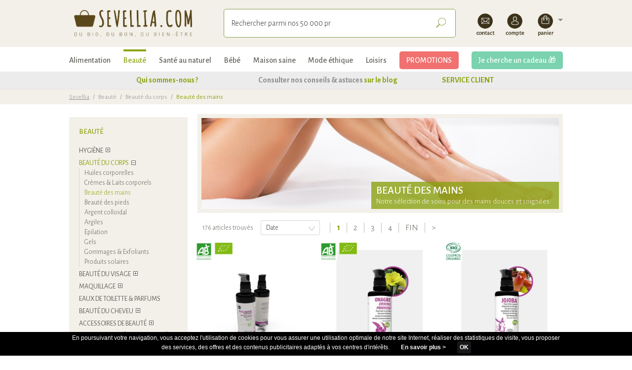

--- FILE ---
content_type: text/html; charset=UTF-8
request_url: https://sevellia.com/beaute-des-mains.html
body_size: 41607
content:

<!DOCTYPE html>

<!--[if lt IE 7 ]> <html lang="fr" id="top" class="no-js ie6"> <![endif]-->
<!--[if IE 7 ]>    <html lang="fr" id="top" class="no-js ie7"> <![endif]-->
<!--[if IE 8 ]>    <html lang="fr" id="top" class="no-js ie8"> <![endif]-->
<!--[if IE 9 ]>    <html lang="fr" id="top" class="no-js ie9"> <![endif]-->
<!--[if (gt IE 9)|!(IE)]><!--> <html lang="fr" id="top" class="no-js"> <!--<![endif]-->

<head>
<meta http-equiv="Content-Type" content="text/html; charset=utf-8"/>
<title>Beauté des mains bio et naturel - Beauté du corps | Sevellia</title>
<meta name="description" content="Sevellia, place de marché bio en ligne, vous présente la sélection Beauté des mains artisanale. Découvrez tous les produits Beauté du corps bio, sur sevellia.com."/>
<meta name="keywords" content="Beauté du corps, Beauté des mains, sevellia"/>
<meta name="robots" content="INDEX,FOLLOW"/>
<link rel="icon" href="https://sevellia.com/media/favicon/default/logo_large_ico.png" type="image/x-icon"/>
<link rel="shortcut icon" href="https://sevellia.com/media/favicon/default/logo_large_ico.png" type="image/x-icon"/>
<!--[if lt IE 7]>
<script type="text/javascript">
    //<![CDATA[
    var BLANK_URL = 'https://sevellia.com/js/blank.html';
    var BLANK_IMG = 'https://sevellia.com/js/spacer.gif';
//]]>
</script>
<![endif]-->
<link rel="stylesheet" type="text/css" href="https://sevellia.com/skin/frontend/rwd/spa/js/lib/magnific-popup/magnific-popup.css" media="all" />
<link rel="stylesheet" type="text/css" href="https://sevellia.com/skin/frontend/rwd/spa/css/jquery-ui.css" media="all" />
<link rel="stylesheet" type="text/css" href="https://sevellia.com/skin/frontend/rwd/spa/js/vendor/stylish-select/stylish-select.css" media="all" />
<link rel="stylesheet" type="text/css" href="https://sevellia.com/skin/frontend/rwd/spa/css/bubble/elasticsearch.css" media="all" />
<link rel="stylesheet" type="text/css" href="https://sevellia.com/skin/frontend/base/default/sutunam/cookiebanner/css/banner.css" media="all" />
<link rel="stylesheet" type="text/css" href="https://sevellia.com/skin/frontend/rwd/spa/js/lib/owl-carousel/owl.carousel.css" media="all" />
<link rel="stylesheet" type="text/css" href="https://sevellia.com/skin/frontend/rwd/spa/css/custom.css" media="all" />
<link rel="stylesheet" type="text/css" href="https://sevellia.com/skin/frontend/rwd/spa/css/catalin_seo/style.css" media="all" />
<script type="text/javascript" src="https://sevellia.com/media/js/03d022e4868da9fe43c379ccf335082b.js"></script>
<!--[if  (lte IE 8) & (!IEMobile)]>
<link rel="stylesheet" type="text/css" href="https://sevellia.com/skin/frontend/rwd/spa/css/styles-ie8.css" media="all" />
<link rel="stylesheet" type="text/css" href="https://sevellia.com/skin/frontend/rwd/spa/css/madisonisland-ie8.css" media="all" />
<![endif]-->
<!--[if (gte IE 9) | (IEMobile)]><!-->
<link rel="stylesheet" type="text/css" href="https://sevellia.com/skin/frontend/rwd/spa/css/styles.css" media="all" />
<link rel="stylesheet" type="text/css" href="https://sevellia.com/skin/frontend/rwd/spa/css/madisonisland.css" media="all" />
<!--<![endif]-->

<script type="text/javascript">
//<![CDATA[
Mage.Cookies.path     = '/';
Mage.Cookies.domain   = '.sevellia.com';
//]]>
</script>
<meta name="viewport" content="initial-scale=1.0, width=device-width" />

<script type="text/javascript">
//<![CDATA[
optionalZipCountries = ["IE","PA","HK","MO"];
//]]>
</script>
<!-- BEGIN GOOGLE ANALYTICS CODEs -->
<script type="text/javascript">
//<![CDATA[
    (function(i,s,o,g,r,a,m){i['GoogleAnalyticsObject']=r;i[r]=i[r]||function(){
    (i[r].q=i[r].q||[]).push(arguments)},i[r].l=1*new Date();a=s.createElement(o),
    m=s.getElementsByTagName(o)[0];a.async=1;a.src=g;m.parentNode.insertBefore(a,m)
    })(window,document,'script','//www.google-analytics.com/analytics.js','ga');

    ga('create', 'UA-62595674-1', 'auto');
    ga('require', 'GTM-KR4GPTL');
        ga('set', 'contentGroup1', 'Catégorie Beauté des mains');    ga('send', 'pageview'); 
//]]>
</script>
<script>
fbq = function(){};
</script>
<link rel="next" href="https://sevellia.com/beaute-des-mains.html?p=2" />
<link rel="canonical" href="https://sevellia.com/beaute-des-mains.html" />
<script type="text/javascript">//<![CDATA[
        var Translator = new Translate({"Your order can not be completed at this time as there is no shipping methods available for it. Please make neccessary changes in your shipping address.":"Votre commande ne peut pas \u00eatre r\u00e9alis\u00e9 car aucune m\u00e9thode de livraison n'est actuellement disponible pour l'ensemble de produits que vous avez command\u00e9. Merci de v\u00e9rifier votre adresse de livraison. Si vous pensez qu'il s'agit d'une erreur, nous vous remercions de nous contacter.","Please select an option.":"S\u00e9lectionnez une option","This is a required field.":"Ce champ est obligatoire.","Please enter a valid number in this field.":"Veuillez saisir un nombre valide.","The value is not within the specified range.":"La valeur n'est pas dans la plage sp\u00e9cifi\u00e9e.","Please use numbers only in this field. Please avoid spaces or other characters such as dots or commas.":"Seuls les chiffres sont autoris\u00e9s dans ce champ. \u00c9vitez les espaces ou autres caract\u00e8res tels que les points ou les virgules.","Please use letters only (a-z or A-Z) in this field.":"Veuillez utiliser uniquement des lettres (a-z ou A-Z) dans ce champ.","Please use only letters (a-z), numbers (0-9) or underscore(_) in this field, first character should be a letter.":"Veuillez utiliser uniquement des lettres (a-z), des chiffres (0-9) ou underscore (_) dans ce champ, en commen\u00e7ant par une lettre.","Please use only letters (a-z or A-Z) or numbers (0-9) only in this field. No spaces or other characters are allowed.":"Veuillez utiliser uniquement des lettres (a-z) ou des chiffres (0-9) dans ce champ. Les espaces et autres caract\u00e8res ne sont pas autoris\u00e9s.","Please use only letters (a-z or A-Z) or numbers (0-9) or spaces and # only in this field.":"Veuillez utiliser uniquement des lettres (a-z), des chiffres (0-9), des espaces ou des di\u00e8ses (#) dans ce champ.","Please enter a valid phone number. For example (123) 456-7890 or 123-456-7890.":"Veuillez saisir un num\u00e9ro de t\u00e9l\u00e9phone valide.","Please enter a valid fax number. For example (123) 456-7890 or 123-456-7890.":"Veuillez saisir un num\u00e9ro de fax valide. Par exemple 0123456789.","Please enter a valid date.":"Veuillez saisir une date valide.","Please enter a valid email address. For example johndoe@domain.com.":"Veuillez saisir une adresse email valide. Par exemple prenom.nom@domaine.com","Please use only visible characters and spaces.":"Veuillez utiliser uniquement des caract\u00e8res visibles et des espaces.","Please enter 7 or more characters. Password should contain both numeric and alphabetic characters.":"Veuillez saisir au moins 7 caract\u00e8res. Le mot de passe doit contenir \u00e0 la fois des caract\u00e8res num\u00e9riques et alphab\u00e9tiques.","Please make sure your passwords match.":"V\u00e9rifiez que vos mots de passe concordent.","Please enter a valid URL. Protocol is required (http:\/\/, https:\/\/ or ftp:\/\/)":"Veuillez saisir une URL valide. Le protocole est obligatire (http:\/\/, https:\/\/ ou ftp:\/\/)","Please enter a valid URL. For example http:\/\/www.example.com or www.example.com":"Veuillez saisir une URL valide. Par exemple http:\/\/www.exemple.com ou www.exemple.com","Please enter a valid URL Key. For example \"example-page\", \"example-page.html\" or \"anotherlevel\/example-page\".":"Veuillez saisir une URL valide. Par exemple \"page-exemple\", \"page-exemple.html\" ou \"niveau\/page-exemple\".","Please enter a valid XML-identifier. For example something_1, block5, id-4.":"Veuillez saisir un identifiant XML valide. Par exemple, quelquechose_1, bloc5, id-4.","Please enter a valid social security number. For example 123-45-6789.":"Veuillez saisir un num\u00e9ro de s\u00e9curit\u00e9 sociale valide. Par exemple 123-45-6789.","Please enter a valid zip code. For example 90602 or 90602-1234.":"Veuillez saisir un code postal valide. Par exemple 92100.","Please enter a valid zip code.":"Veuillez saisir un code postal valide.","Please use this date format: dd\/mm\/yyyy. For example 17\/03\/2006 for the 17th of March, 2006.":"Veuillez utiliser ce format de date : jj\/mm\/aaaa. Par exemple, 21\/12\/2012 pour le 21 D\u00e9cembre 2012.","Please enter a valid $ amount. For example $100.00.":"Veuillez saisir un montant valide. Par exemple 100.00 \u20ac.","Please select one of the above options.":"Veuillez choisir une des options ci-dessus.","Please select one of the options.":"Veuillez choisir une des options.","Please select State\/Province.":"Veuillez choisir un \u00e9tat\/province.","Please enter a number greater than 0 in this field.":"Veuillez saisir un nombre sup\u00e9rieur \u00e0 0 dans ce champ.","Please enter a number 0 or greater in this field.":"Veuillez saisir un nombre sup\u00e9rieur ou \u00e9gal \u00e0 0 dans ce champ.","Please enter a valid credit card number.":"Veuillez saisir un num\u00e9ro de carte bancaire valide.","Credit card number does not match credit card type.":"Le num\u00e9ro de carte ne correspond pas au type de carte.","Card type does not match credit card number.":"Le type de carte ne correspond pas au num\u00e9ro de carte.","Incorrect credit card expiration date.":"Mauvaise date d'expiration de carte de cr\u00e9dit.","Please enter a valid credit card verification number.":"Veuillez saisir un num\u00e9ro de v\u00e9rification de carte bancaire valide.","Please use only letters (a-z or A-Z), numbers (0-9) or underscore(_) in this field, first character should be a letter.":"Utilisez uniquement des lettres (a-z ou A-Z), des chiffres (0-9) ou des underscores (_) dans ce champ. Le premier caract\u00e8re doit \u00eatre une lettre.","Please input a valid CSS-length. For example 100px or 77pt or 20em or .5ex or 50%.":"Veuillez saisir une longueur CSS valide. Par exemple 100px ou 77pt ou 20 em ou .5ex ou 50%.","Text length does not satisfy specified text range.":"La longueur du texte ne satisfait pas la plage de texte sp\u00e9cifi\u00e9e.","Please enter a number lower than 100.":"Veuillez saisir un nombre inf\u00e9rieur \u00e0 100.","Please select a file":"S\u00e9lectionnez un fichier","Please enter issue number or start date for switch\/solo card type.":"Veuillez saisir le num\u00e9ro de probl\u00e8me ou une date de d\u00e9but pour le type de carte switch\/solo.","Please wait, loading...":"Veuillez patienter, chargement en cours...","This date is a required value.":"Cette date est obligatoire.","Please enter a valid day (1-%d).":"Veuillez saisir un jour valide (1-%d).","Please enter a valid month (1-12).":"Veuillez saisir un mois valide (1-12).","Please enter a valid year (1900-%d).":"Veuillez saisir une ann\u00e9e valide (1900-%d).","Please enter a valid full date":"Veuillez saisir une date compl\u00e8te valide.","Please enter a valid date between %s and %s":"Veuillez saisir une date valide entre %s et %s","Please enter a valid date equal to or greater than %s":"Veuillez saisir une date valide sup\u00e9rieure ou \u00e9gale \u00e0 %s","Please enter a valid date less than or equal to %s":"Veuillez saisir une date valide inf\u00e9rieure ou \u00e9gale \u00e0 %s","Complete":"Termin\u00e9e","Add Products":"Ajouter des produits","Please choose to register or to checkout as a guest":"Choisissez de vous enregistrer ou de passer votre commande en tant qu'invit\u00e9","Your order cannot be completed at this time as there is no shipping methods available for it. Please make necessary changes in your shipping address.":"Vous ne pouvez pas continuer votre commande car aucun mode de livraison n'est disponible pour votre adresse.","Please specify shipping method.":"Veuillez s\u00e9lectionnez le(s) mode(s) de livraison.","Your order cannot be completed at this time as there is no payment methods available for it.":"Vous ne pouvez pas continuer votre commande car aucun mode de paiement n'est disponible.","Please specify payment method.":"Choisissez un mode de paiement.","Insert Widget...":"Ins\u00e9rer un widget...","Add to Cart":"Ajouter au panier","In Stock":"En stock","Out of Stock":"\u00c9puis\u00e9"});
        //]]></script><script type="text/javascript">
    const CART_URL = 'https://sevellia.com/checkout/cart/';
    const FORM_KEY = '0aZVfE1ZSAC6cA9p';
    const MAXIMUM_QTY_DROP_DOWN_VALUE = '12';

</script>
</head>
<body class=" catalog-category-view categorypath-beaute-des-mains-html category-beaute-des-mains">
<script type="text/javascript">
//<![CDATA[
if (typeof(Varien.searchForm) !== 'undefined') {
    Varien.searchForm.prototype._selectAutocompleteItem = function(element) {
        var link = element.down();
        if (link && link.tagName == 'A') {
            setLocation(link.href);
        } else {
            if (element.title){
                this.field.value = element.title;
            }
            this.form.submit();
        }
    };
    Varien.searchForm.prototype.initAutocomplete = function(url, destinationElement) {
        new Ajax.Autocompleter(
            this.field,
            destinationElement,
            url,
            {
                paramName: this.field.name,
                method: 'get',
                minChars: 2,
                frequency: .3,
                updateElement: this._selectAutocompleteItem.bind(this),
                onShow : function(element, update) {
                    if(!update.style.position || update.style.position=='absolute') {
                        update.style.position = 'absolute';
                        Position.clone(element, update, {
                            setHeight: false,
                            offsetTop: element.offsetHeight
                        });
                    }
                    Effect.Appear(update,{duration:0});
                }

            }
        );
    };

    Varien.searchForm.prototype.focus = function(event) {
        var cover = document.querySelector('#nav-cover');
        if (cover) {
            document.querySelector('#nav-cover').style.display = 'block';
        }
            if(this.field.value==this.emptyText){
                this.field.value='';
        }
    };

    Autocompleter.Base.prototype.onBlur = function(event) {
        var cover = document.querySelector('#nav-cover');
        if (cover) {
            cover.style.display = 'none';
        }

        // needed to make click events working
        setTimeout(this.hide.bind(this), 250);
        this.hasFocus = false;
        this.active = false;
    };

    Autocompleter.Base.prototype.markPrevious = function() {
        if (this.index > 0) {
            this.index--;
        } else {
            this.index = this.entryCount - 1;
        }
        var entry = this.getEntry(this.index);
        if (entry.select('a').length === 0) {
            this.markPrevious(); // Ignore items that don't have link
        }
    };
    Autocompleter.Base.prototype.markNext = function() {
        if (this.index < this.entryCount - 1) {
            this.index++;
        } else {
            this.index = 0;
        }
        var entry = this.getEntry(this.index);
        if (entry.select('a').length === 0) {
            this.markNext(); // Ignore items that don't have link
        } else {
            entry.scrollIntoView(false);
        }
    };
}
//]]>
</script>

<nav class="pushy pushy-left">
    <div class="bxMenuMobile">
        <div class="blSearchMb">
            <form id="search_mini_mobile_form" action="https://sevellia.com/catalogsearch/result/" method="get">
                <div class="input-box">
                    <input type="search" placeholder="Rechercher..." maxlength="128"
                           class="input-text required-entry" value="" name="q" id="search_mobile" autocomplete="off">
                    <button class="button search-button" title="Search" type="submit"><span><span>Search</span></span></button>
                </div>
            </form>
            <script type="text/javascript">
                //<![CDATA[
                var searchFormMobile = new Varien.searchForm('search_mini_mobile_form', 'search_mobile', '');
                                //]]>
            </script>
        </div>
        <div class="blListItem">
            <ul>
                <li  class="level0 nav-1 first parent"><a href="https://sevellia.com/alimentation-saine.html">Alimentation<span class="btSubMenu"></span></a><ul class="subChild pushy-left"><li><span class="btnBack">Alimentation</span></li><li  class="level1 nav-1-1 first parent"><a href="https://sevellia.com/boissons-bio.html">Boissons<span class="btSubMenu"></span></a><ul class="subChild pushy-left"><li><span class="btnBack">Boissons</span></li><li  class="level2 nav-1-1-1 first"><a href="https://sevellia.com/jus-de-fruits-bio.html">Jus de fruits</a></li><li  class="level2 nav-1-1-1 first"><a href="https://sevellia.com/boissons-vegetales.html">Boissons végétales</a></li><li  class="level2 nav-1-1-1 first"><a href="https://sevellia.com/alcools-bio.html">Alcools</a></li><li  class="level2 nav-1-1-1 first"><a href="https://sevellia.com/limonades-sodas.html">Limonades, sodas</a></li><li  class="level2 nav-1-1-1 first"><a href="https://sevellia.com/eaux-de-source.html">Eaux de source</a></li><li  class="level2 nav-1-1-1 first"><a href="https://sevellia.com/bieres-bio-artisanale.html">Bières &amp; artisanales</a></li><li  class="level2 nav-1-1-1 first"><a href="https://sevellia.com/cidres.html">Cidres</a></li><li  class="level2 nav-1-1-1 first"><a href="https://sevellia.com/jus-de-legumes.html">Jus de lègumes</a></li><li  class="level2 nav-1-1-1 first"><a href="https://sevellia.com/jus-lacto-fermentes.html">Jus lacto-fermentés</a></li><li  class="level2 nav-1-1-1 first"><a href="https://sevellia.com/lait-origine-animale.html">Laits d'origine animale</a></li></ul></li><li  class="level1 nav-1-1 first parent"><a href="https://sevellia.com/vins-bio.html">Vins<span class="btSubMenu"></span></a><ul class="subChild pushy-left"><li><span class="btnBack">Vins</span></li><li  class="level2 nav-1-1-1 first"><a href="https://sevellia.com/alsace.html">Alsace</a></li><li  class="level2 nav-1-1-1 first"><a href="https://sevellia.com/languedoc-roussillon.html">Languedoc-Roussillon</a></li><li  class="level2 nav-1-1-1 first"><a href="https://sevellia.com/beaujolais.html">Vignoble du Beaujolais</a></li><li  class="level2 nav-1-1-1 first"><a href="https://sevellia.com/cotes-du-rhone-bio.html">Vallée du Rhône</a></li><li  class="level2 nav-1-1-1 first"><a href="https://sevellia.com/bourgogne.html">Bourgogne</a></li><li  class="level2 nav-1-1-1 first"><a href="https://sevellia.com/sud-ouest.html">Sud-Ouest</a></li><li  class="level2 nav-1-1-1 first"><a href="https://sevellia.com/bordeaux.html">Bordeaux</a></li><li  class="level2 nav-1-1-1 first"><a href="https://sevellia.com/val-de-loire.html">Val de Loire</a></li><li  class="level2 nav-1-1-1 first"><a href="https://sevellia.com/etrangers.html">Etrangers</a></li><li  class="level2 nav-1-1-1 first"><a href="https://sevellia.com/champagne.html">Champagne</a></li></ul></li><li  class="level1 nav-1-1 first parent"><a href="https://sevellia.com/pains-farines-bio.html">Pains &amp; farines<span class="btSubMenu"></span></a><ul class="subChild pushy-left"><li><span class="btnBack">Pains &amp; farines</span></li><li  class="level2 nav-1-1-1 first"><a href="https://sevellia.com/pains-bio.html">Pains</a></li><li  class="level2 nav-1-1-1 first"><a href="https://sevellia.com/farines.html">Farines</a></li><li  class="level2 nav-1-1-1 first"><a href="https://sevellia.com/farines-sans-gluten.html">Farines sans gluten</a></li><li  class="level2 nav-1-1-1 first"><a href="https://sevellia.com/preparation-pains-brioches.html">Préparation pains &amp; brioches</a></li></ul></li><li  class="level1 nav-1-1 first parent"><a href="https://sevellia.com/thes-tisanes-cafes.html">Thés tisanes &amp; cafés<span class="btSubMenu"></span></a><ul class="subChild pushy-left"><li><span class="btnBack">Thés tisanes &amp; cafés</span></li><li  class="level2 nav-1-1-1 first"><a href="https://sevellia.com/thes-bio.html">Thés</a></li><li  class="level2 nav-1-1-1 first"><a href="https://sevellia.com/tisanes-infusions-bio.html">Tisanes &amp; infusions</a></li><li  class="level2 nav-1-1-1 first"><a href="https://sevellia.com/cafes-bio.html">Cafés</a></li><li  class="level2 nav-1-1-1 first"><a href="https://sevellia.com/accessoires-thes-tisanes-cafes.html">Accessoires thés - tisanes - cafés</a></li><li  class="level2 nav-1-1-1 first"><a href="https://sevellia.com/autres-boissons-chaudes.html">Autres boissons chaudes</a></li></ul></li><li  class="level1 nav-1-1 first"><a href="https://sevellia.com/vegan-raw.html">Vegan - Raw</a></li><li  class="level1 nav-1-1 first"><a href="https://sevellia.com/produits-frais.html">Produits frais</a></li><li  class="level1 nav-1-1 first parent"><a href="https://sevellia.com/epicerie-salee.html">Epicerie salée<span class="btSubMenu"></span></a><ul class="subChild pushy-left"><li><span class="btnBack">Epicerie salée</span></li><li  class="level2 nav-1-1-1 first"><a href="https://sevellia.com/epices-condiments.html">Epices &amp; condiments</a></li><li  class="level2 nav-1-1-1 first"><a href="https://sevellia.com/huiles-alimentaires-bio.html">Huiles alimentaires</a></li><li  class="level2 nav-1-1-1 first"><a href="https://sevellia.com/aperitif.html">Apéritif</a></li><li  class="level2 nav-1-1-1 first"><a href="https://sevellia.com/pates-alimentaires.html">Pâtes alimentaires</a></li><li  class="level2 nav-1-1-1 first"><a href="https://sevellia.com/aides-culinaires.html">Aides culinaires</a></li><li  class="level2 nav-1-1-1 first"><a href="https://sevellia.com/algues.html">Algues</a></li><li  class="level2 nav-1-1-1 first"><a href="https://sevellia.com/cereales-semoules.html">Céréales &amp; semoule</a></li><li  class="level2 nav-1-1-1 first"><a href="https://sevellia.com/chanvre.html">Chanvre</a></li><li  class="level2 nav-1-1-1 first"><a href="https://sevellia.com/graines-a-germer.html">Graines à germer</a></li><li  class="level2 nav-1-1-1 first"><a href="https://sevellia.com/legumes-appertises.html">Légumes appertisés</a></li><li  class="level2 nav-1-1-1 first"><a href="https://sevellia.com/legumes-secs.html">Légumes secs</a></li><li  class="level2 nav-1-1-1 first"><a href="https://sevellia.com/plats-cuisines.html">Plats cuisinés</a></li><li  class="level2 nav-1-1-1 first"><a href="https://sevellia.com/poissons-en-conserve.html">Poissons en conserve</a></li><li  class="level2 nav-1-1-1 first"><a href="https://sevellia.com/riz-purees.html">Riz &amp; Purées</a></li><li  class="level2 nav-1-1-1 first"><a href="https://sevellia.com/sauces.html">Sauces</a></li><li  class="level2 nav-1-1-1 first"><a href="https://sevellia.com/soupes-potages.html">Soupes &amp; Potages</a></li><li  class="level2 nav-1-1-1 first"><a href="https://sevellia.com/insectes.html">Insectes</a></li><li  class="level2 nav-1-1-1 first"><a href="https://sevellia.com/specialites-vegetariennes.html">Spécialités végétariennes</a></li><li  class="level2 nav-1-1-1 first"><a href="https://sevellia.com/vinaigre.html">Vinaigre</a></li></ul></li><li  class="level1 nav-1-1 first parent"><a href="https://sevellia.com/epicerie-sucree.html">Epicerie sucrée<span class="btSubMenu"></span></a><ul class="subChild pushy-left"><li><span class="btnBack">Epicerie sucrée</span></li><li  class="level2 nav-1-1-1 first"><a href="https://sevellia.com/confitures-gelees.html">Confitures &amp; gelées</a></li><li  class="level2 nav-1-1-1 first"><a href="https://sevellia.com/fruits-secs.html">Fruits secs</a></li><li  class="level2 nav-1-1-1 first"><a href="https://sevellia.com/biscuits-gateaux.html">Biscuits &amp; gâteaux</a></li><li  class="level2 nav-1-1-1 first"><a href="https://sevellia.com/barres-snack-bars.html">Barres - Snack bars</a></li><li  class="level2 nav-1-1-1 first"><a href="https://sevellia.com/biscottes.html">Biscottes</a></li><li  class="level2 nav-1-1-1 first"><a href="https://sevellia.com/bonbons-confiserie.html">Bonbons &amp; confiserie</a></li><li  class="level2 nav-1-1-1 first"><a href="https://sevellia.com/cacao-chocolat-en-poudre.html">Cacao &amp; chocolat en poudre</a></li><li  class="level2 nav-1-1-1 first"><a href="https://sevellia.com/cereales-bio-muesli.html">Céréales &amp; Muesli</a></li><li  class="level2 nav-1-1-1 first"><a href="https://sevellia.com/chocolat-en-tablette-bio.html">Chocolat en tablette</a></li><li  class="level2 nav-1-1-1 first"><a href="https://sevellia.com/compotes-purees-de-fruits-en-conserve.html">Compotes &amp; Purées de fruits en conserve</a></li><li  class="level2 nav-1-1-1 first"><a href="https://sevellia.com/confiserie-chocolat-bio.html">Confiseries chocolat</a></li><li  class="level2 nav-1-1-1 first"><a href="https://sevellia.com/desserts.html">Desserts</a></li><li  class="level2 nav-1-1-1 first"><a href="https://sevellia.com/fruits-appertises.html">Fruits appertisés</a></li><li  class="level2 nav-1-1-1 first"><a href="https://sevellia.com/galettes-cereales.html">Galettes de céréales</a></li><li  class="level2 nav-1-1-1 first"><a href="https://sevellia.com/miels.html">Miels</a></li><li  class="level2 nav-1-1-1 first"><a href="https://sevellia.com/pain-d-epice-gauffres-cakes.html">Pain d'épices - gaufres - cakes</a></li><li  class="level2 nav-1-1-1 first"><a href="https://sevellia.com/pates-a-tartiner.html">Pâtes à tartiner</a></li><li  class="level2 nav-1-1-1 first"><a href="https://sevellia.com/sucres.html">Sucres &amp; Edulcorants</a></li><li  class="level2 nav-1-1-1 first"><a href="https://sevellia.com/aides-a-la-patisserie.html">Aides à la pâtisserie</a></li></ul></li><li  class="level1 nav-1-1 first parent"><a href="https://sevellia.com/sans-allergene.html">Sans allergène<span class="btSubMenu"></span></a><ul class="subChild pushy-left"><li><span class="btnBack">Sans allergène</span></li><li  class="level2 nav-1-1-1 first"><a href="https://sevellia.com/produits-sans-gluten.html">Produits sans gluten</a></li><li  class="level2 nav-1-1-1 first"><a href="https://sevellia.com/produits-sans-lactose.html">Produits sans lactose</a></li><li  class="level2 nav-1-1-1 first"><a href="https://sevellia.com/produits-sans-oeufs.html">Produits sans oeufs</a></li><li  class="level2 nav-1-1-1 first"><a href="https://sevellia.com/produits-sans-arachide.html">Produits sans arachide</a></li><li  class="level2 nav-1-1-1 first"><a href="https://sevellia.com/autres-produits-pour-allergiques.html">Autres produits pour allergiques</a></li></ul></li><li  class="level1 nav-1-1 first parent"><a href="https://sevellia.com/super-aliments.html">Super Aliments<span class="btSubMenu"></span></a><ul class="subChild pushy-left"><li><span class="btnBack">Super Aliments</span></li><li  class="level2 nav-1-1-1 first"><a href="https://sevellia.com/pollen.html">Pollen</a></li><li  class="level2 nav-1-1-1 first"><a href="https://sevellia.com/spiruline.html">Spiruline</a></li><li  class="level2 nav-1-1-1 first"><a href="https://sevellia.com/moringa.html">Moringa</a></li><li  class="level2 nav-1-1-1 first"><a href="https://sevellia.com/goji.html">Goji</a></li><li  class="level2 nav-1-1-1 first"><a href="https://sevellia.com/acerola.html">Acerola</a></li><li  class="level2 nav-1-1-1 first"><a href="https://sevellia.com/maca.html">Maca</a></li><li  class="level2 nav-1-1-1 first"><a href="https://sevellia.com/autres-super-aliments.html">Autres super aliments</a></li></ul></li><li  class="level1 nav-1-1 first parent"><a href="https://sevellia.com/materiel-culinaire.html">Matériel culinaire<span class="btSubMenu"></span></a><ul class="subChild pushy-left"><li><span class="btnBack">Matériel culinaire</span></li><li  class="level2 nav-1-1-1 first"><a href="https://sevellia.com/cuisson.html">Cuisson</a></li><li  class="level2 nav-1-1-1 first"><a href="https://sevellia.com/conservation.html">Conservation</a></li><li  class="level2 nav-1-1-1 first"><a href="https://sevellia.com/extracteurs-de-jus.html">Extracteurs de jus</a></li><li  class="level2 nav-1-1-1 first"><a href="https://sevellia.com/ustensiles.html">Ustensiles</a></li><li  class="level2 nav-1-1-1 first"><a href="https://sevellia.com/robots.html">Robots</a></li><li  class="level2 nav-1-1-1 first"><a href="https://sevellia.com/germoirs.html">Germoirs</a></li><li  class="level2 nav-1-1-1 first"><a href="https://sevellia.com/deshydrateur.html">Déshydrateurs</a></li><li  class="level2 nav-1-1-1 first"><a href="https://sevellia.com/tabliers-gants-de-cuisine.html">Tabliers &amp; gants de cuisine</a></li><li  class="level2 nav-1-1-1 first"><a href="https://sevellia.com/autres-materiels-culinaires.html">Autres matériels culinaires</a></li></ul></li><li  class="level1 nav-1-1 first"><a href="https://sevellia.com/nomade-contenants-alimentaires.html">Nomade - contenants alimentaires</a></li><li  class="level1 nav-1-1 first"><a href="https://sevellia.com/coffrets-box-gourmands.html">COFFRETS &amp; BOX GOURMANDS</a></li></ul></li><li  class="level0 nav-1 first active parent"><a href="https://sevellia.com/beaute-bio-naturelle.html">Beauté<span class="btSubMenu"></span></a><ul class="subChild pushy-left"><li><span class="btnBack">Beauté</span></li><li  class="level1 nav-1-1 first parent"><a href="https://sevellia.com/hygiene-beaute-bio-naturelle.html">Hygiène<span class="btSubMenu"></span></a><ul class="subChild pushy-left"><li><span class="btnBack">Hygiène</span></li><li  class="level2 nav-1-1-1 first"><a href="https://sevellia.com/savons.html">Savons</a></li><li  class="level2 nav-1-1-1 first"><a href="https://sevellia.com/gels-douche.html">Gels douche</a></li><li  class="level2 nav-1-1-1 first"><a href="https://sevellia.com/shampoings-bio-naturels.html">Shampoings bio &amp; naturels</a></li><li  class="level2 nav-1-1-1 first"><a href="https://sevellia.com/deodorants.html">Déodorants</a></li><li  class="level2 nav-1-1-1 first"><a href="https://sevellia.com/accessoires-bain-toilette.html">Accessoires bain &amp; toilette</a></li><li  class="level2 nav-1-1-1 first"><a href="https://sevellia.com/intimite-feminine.html">Intimité féminine</a></li><li  class="level2 nav-1-1-1 first"><a href="https://sevellia.com/produits-bucco-dentaires.html">Produits bucco-dentaires</a></li><li  class="level2 nav-1-1-1 first"><a href="https://sevellia.com/sexualite.html">Sexualité</a></li></ul></li><li  class="level1 nav-1-1 first active parent"><a href="https://sevellia.com/beaute-du-corps.html">Beauté du corps<span class="btSubMenu"></span></a><ul class="subChild pushy-left"><li><span class="btnBack">Beauté du corps</span></li><li  class="level2 nav-1-1-1 first"><a href="https://sevellia.com/huiles-corporelles.html">Huiles corporelles</a></li><li  class="level2 nav-1-1-1 first"><a href="https://sevellia.com/cremes-laits-corporels.html">Crèmes &amp; Laits corporels</a></li><li  class="level2 nav-1-1-1 first active"><a href="https://sevellia.com/beaute-des-mains.html">Beauté des mains</a></li><li  class="level2 nav-1-1-1 first"><a href="https://sevellia.com/beaute-des-pieds.html">Beauté des pieds</a></li><li  class="level2 nav-1-1-1 first"><a href="https://sevellia.com/argent-colloidal.html">Argent colloidal</a></li><li  class="level2 nav-1-1-1 first"><a href="https://sevellia.com/argiles.html">Argiles</a></li><li  class="level2 nav-1-1-1 first"><a href="https://sevellia.com/epilation.html">Epilation</a></li><li  class="level2 nav-1-1-1 first"><a href="https://sevellia.com/gels.html">Gels</a></li><li  class="level2 nav-1-1-1 first"><a href="https://sevellia.com/gommages-exfoliants.html">Gommages &amp; Exfoliants</a></li><li  class="level2 nav-1-1-1 first"><a href="https://sevellia.com/produits-solaires.html">Produits solaires</a></li></ul></li><li  class="level1 nav-1-1 first parent"><a href="https://sevellia.com/beaute-du-visage.html">Beauté du visage<span class="btSubMenu"></span></a><ul class="subChild pushy-left"><li><span class="btnBack">Beauté du visage</span></li><li  class="level2 nav-1-1-1 first"><a href="https://sevellia.com/cremes-visage.html">Crèmes visage</a></li><li  class="level2 nav-1-1-1 first"><a href="https://sevellia.com/demaquillants.html">Démaquillants</a></li><li  class="level2 nav-1-1-1 first"><a href="https://sevellia.com/masques-gommages.html">Masques &amp; gommages</a></li><li  class="level2 nav-1-1-1 first"><a href="https://sevellia.com/eaux-florales.html">Eaux florales</a></li><li  class="level2 nav-1-1-1 first"><a href="https://sevellia.com/huiles.html">Huiles</a></li><li  class="level2 nav-1-1-1 first"><a href="https://sevellia.com/soins-homme.html">Soins homme</a></li><li  class="level2 nav-1-1-1 first"><a href="https://sevellia.com/serums.html">Sérums</a></li><li  class="level2 nav-1-1-1 first"><a href="https://sevellia.com/nettoyant-visage.html">Nettoyant visage</a></li><li  class="level2 nav-1-1-1 first"><a href="https://sevellia.com/contour-des-yeux.html">Contour des yeux</a></li><li  class="level2 nav-1-1-1 first"><a href="https://sevellia.com/baumes-a-levres.html">Baumes à lèvres</a></li></ul></li><li  class="level1 nav-1-1 first parent"><a href="https://sevellia.com/maquillage.html">Maquillage<span class="btSubMenu"></span></a><ul class="subChild pushy-left"><li><span class="btnBack">Maquillage</span></li><li  class="level2 nav-1-1-1 first"><a href="https://sevellia.com/sublimer-le-teint.html">Sublimer le teint</a></li><li  class="level2 nav-1-1-1 first"><a href="https://sevellia.com/intensifier-le-regard.html">Intensifier le regard</a></li><li  class="level2 nav-1-1-1 first"><a href="https://sevellia.com/rouges-a-levres.html">Rouges à lèvres</a></li><li  class="level2 nav-1-1-1 first"><a href="https://sevellia.com/vernis-a-ongles.html">Vernis à ongles</a></li></ul></li><li  class="level1 nav-1-1 first"><a href="https://sevellia.com/eaux-de-toilette-parfums.html">Eaux de toilette &amp; parfums</a></li><li  class="level1 nav-1-1 first parent"><a href="https://sevellia.com/beaute-du-cheveu.html">Beauté du cheveu<span class="btSubMenu"></span></a><ul class="subChild pushy-left"><li><span class="btnBack">Beauté du cheveu</span></li><li  class="level2 nav-1-1-1 first"><a href="https://sevellia.com/huiles-pour-cheveux.html">Huile pour cheveux</a></li><li  class="level2 nav-1-1-1 first"><a href="https://sevellia.com/colorations.html">Colorations</a></li><li  class="level2 nav-1-1-1 first"><a href="https://sevellia.com/apres-shampoing.html">Après shampoing</a></li><li  class="level2 nav-1-1-1 first"><a href="https://sevellia.com/masques.html">Masques</a></li><li  class="level2 nav-1-1-1 first"><a href="https://sevellia.com/soins-sans-rincage.html">Soins sans rinçage</a></li></ul></li><li  class="level1 nav-1-1 first parent"><a href="https://sevellia.com/accessoires-de-beaute.html">Accessoires de beauté<span class="btSubMenu"></span></a><ul class="subChild pushy-left"><li><span class="btnBack">Accessoires de beauté</span></li><li  class="level2 nav-1-1-1 first"><a href="https://sevellia.com/brosses-peignes.html">Brosses &amp; peignes</a></li><li  class="level2 nav-1-1-1 first"><a href="https://sevellia.com/limes.html">Limes</a></li><li  class="level2 nav-1-1-1 first"><a href="https://sevellia.com/autres-accessoires-de-beaute.html">Autres accessoires de beauté</a></li></ul></li><li  class="level1 nav-1-1 first parent"><a href="https://sevellia.com/faire-ses-cosmetiques-soi-meme.html">Faire ses cosmétiques soi-même<span class="btSubMenu"></span></a><ul class="subChild pushy-left"><li><span class="btnBack">Faire ses cosmétiques soi-même</span></li><li  class="level2 nav-1-1-1 first"><a href="https://sevellia.com/ingredients-cosmetiques.html">Ingrédients cosmétiques</a></li><li  class="level2 nav-1-1-1 first"><a href="https://sevellia.com/bases-neutres-bio.html">Bases neutres bio</a></li><li  class="level2 nav-1-1-1 first"><a href="https://sevellia.com/recettes-cosmetiques.html">Recettes Cosmétiques</a></li></ul></li><li  class="level1 nav-1-1 first"><a href="https://sevellia.com/coffrets-box-beaute.html">COFFRETS &amp; BOX BEAUTE</a></li></ul></li><li  class="level0 nav-1 first parent"><a href="https://sevellia.com/bien-etre-sante-au-naturel.html">Santé au naturel<span class="btSubMenu"></span></a><ul class="subChild pushy-left"><li><span class="btnBack">Santé au naturel</span></li><li  class="level1 nav-1-1 first parent"><a href="https://sevellia.com/aromatherapie-huiles-essentielles.html">Aromathérapie - Huiles essentielles<span class="btSubMenu"></span></a><ul class="subChild pushy-left"><li><span class="btnBack">Aromathérapie - Huiles essentielles</span></li><li  class="level2 nav-1-1-1 first"><a href="https://sevellia.com/accessoires-huiles-essentielles.html">Accessoires huiles essentielles</a></li><li  class="level2 nav-1-1-1 first"><a href="https://sevellia.com/anti-cellulite.html">Anti-cellulite</a></li><li  class="level2 nav-1-1-1 first"><a href="https://sevellia.com/anti-moustiques-insectes.html">Anti-moustiques - insectes</a></li><li  class="level2 nav-1-1-1 first"><a href="https://sevellia.com/anti-stress.html">Anti-stress</a></li><li  class="level2 nav-1-1-1 first"><a href="https://sevellia.com/anti-rides.html">Anti-rides</a></li><li  class="level2 nav-1-1-1 first"><a href="https://sevellia.com/antiseptique-anti-viral-anti-infectieux.html">Antiseptique - Anti-viral - Anti-infectieux</a></li><li  class="level2 nav-1-1-1 first"><a href="https://sevellia.com/beaute-peau-cheveux.html">Beauté - Peau - cheveux</a></li><li  class="level2 nav-1-1-1 first"><a href="https://sevellia.com/cicatrisant.html">Cicatrisant</a></li><li  class="level2 nav-1-1-1 first"><a href="https://sevellia.com/circulation-huiles-essentielles.html">Circulation</a></li><li  class="level2 nav-1-1-1 first"><a href="https://sevellia.com/coffret.html">Coffret</a></li><li  class="level2 nav-1-1-1 first"><a href="https://sevellia.com/complexe-de-diffusion.html">Complexe de diffusion</a></li><li  class="level2 nav-1-1-1 first"><a href="https://sevellia.com/detox-huiles-essentielles.html">Détox</a></li><li  class="level2 nav-1-1-1 first"><a href="https://sevellia.com/diffuseurs.html">Diffuseurs</a></li><li  class="level2 nav-1-1-1 first"><a href="https://sevellia.com/digestion-et-intestins.html">Digestion &amp; intestins</a></li><li  class="level2 nav-1-1-1 first"><a href="https://sevellia.com/douleurs-articulations-muscles.html">Douleurs - Articulations - Muscles</a></li><li  class="level2 nav-1-1-1 first"><a href="https://sevellia.com/forme-sante.html">Forme - santé</a></li><li  class="level2 nav-1-1-1 first"><a href="https://sevellia.com/minceur-huiles-essentielles.html">Minceur</a></li><li  class="level2 nav-1-1-1 first"><a href="https://sevellia.com/sexualite-libido-huiles-essentielles.html">Sexualité - Libido</a></li><li  class="level2 nav-1-1-1 first"><a href="https://sevellia.com/sommeil-huiles-essentielles.html">Sommeil</a></li><li  class="level2 nav-1-1-1 first"><a href="https://sevellia.com/systeme-immunitaire.html">Système immunitaire</a></li><li  class="level2 nav-1-1-1 first"><a href="https://sevellia.com/voies-respiratoires.html">Voies respiratoires</a></li><li  class="level2 nav-1-1-1 first"><a href="https://sevellia.com/perles-huiles-essentielles.html">Perles d'huiles essentielles</a></li></ul></li><li  class="level1 nav-1-1 first parent"><a href="https://sevellia.com/phytotherapie-complements-alimentaires.html">Phytothérapie &amp; Compléments alimentaires<span class="btSubMenu"></span></a><ul class="subChild pushy-left"><li><span class="btnBack">Phytothérapie &amp; Compléments alimentaires</span></li><li  class="level2 nav-1-1-1 first"><a href="https://sevellia.com/antioxydants.html">Antioxydants</a></li><li  class="level2 nav-1-1-1 first"><a href="https://sevellia.com/articulations.html">Articulations</a></li><li  class="level2 nav-1-1-1 first"><a href="https://sevellia.com/circulation.html">Circulation</a></li><li  class="level2 nav-1-1-1 first"><a href="https://sevellia.com/digestion.html">Digestion</a></li><li  class="level2 nav-1-1-1 first"><a href="https://sevellia.com/drainage-detox.html">Drainage - Détox</a></li><li  class="level2 nav-1-1-1 first"><a href="https://sevellia.com/genito-urinaire.html">Génito-urinaire</a></li><li  class="level2 nav-1-1-1 first"><a href="https://sevellia.com/grossesse-allaitement.html">Grossesse &amp; allaitement</a></li><li  class="level2 nav-1-1-1 first"><a href="https://sevellia.com/memoire-intellect.html">Mémoire - intellect</a></li><li  class="level2 nav-1-1-1 first"><a href="https://sevellia.com/minceur.html">Minceur</a></li><li  class="level2 nav-1-1-1 first"><a href="https://sevellia.com/peau-solaire-ongles-cheveux.html">Peau - Solaire - Ongles - Cheveux</a></li><li  class="level2 nav-1-1-1 first"><a href="https://sevellia.com/stress-sommeil.html">Stress - Sommeil</a></li><li  class="level2 nav-1-1-1 first"><a href="https://sevellia.com/vision.html">Vision</a></li><li  class="level2 nav-1-1-1 first"><a href="https://sevellia.com/allergies.html">Allergies</a></li><li  class="level2 nav-1-1-1 first"><a href="https://sevellia.com/anti-age.html">Anti-âge</a></li><li  class="level2 nav-1-1-1 first"><a href="https://sevellia.com/cholesterol.html">Choléstérol</a></li><li  class="level2 nav-1-1-1 first"><a href="https://sevellia.com/defenses-immunitaires.html">Défenses immunitaires</a></li><li  class="level2 nav-1-1-1 first"><a href="https://sevellia.com/detente.html">Détente</a></li><li  class="level2 nav-1-1-1 first"><a href="https://sevellia.com/diabete.html">Diabète</a></li><li  class="level2 nav-1-1-1 first"><a href="https://sevellia.com/forme-vitalite.html">Forme &amp; vitalité</a></li><li  class="level2 nav-1-1-1 first"><a href="https://sevellia.com/gemmotherapie.html">Gemmothérapie</a></li><li  class="level2 nav-1-1-1 first"><a href="https://sevellia.com/plantes-medicinales.html">Plantes médicinales</a></li><li  class="level2 nav-1-1-1 first"><a href="https://sevellia.com/sexualite-libido.html">Sexualité &amp; libido</a></li><li  class="level2 nav-1-1-1 first"><a href="https://sevellia.com/sport.html">Sport</a></li><li  class="level2 nav-1-1-1 first"><a href="https://sevellia.com/menopause-cycle-feminin.html">Ménopause &amp; cycle féminin</a></li><li  class="level2 nav-1-1-1 first"><a href="https://sevellia.com/coup-de-froid.html">Coup de froid</a></li></ul></li><li  class="level1 nav-1-1 first"><a href="https://sevellia.com/produit-de-la-ruche.html">Produits de la ruche</a></li><li  class="level1 nav-1-1 first parent"><a href="https://sevellia.com/materiel-de-bien-etre.html">Matériel de bien être<span class="btSubMenu"></span></a><ul class="subChild pushy-left"><li><span class="btnBack">Matériel de bien être</span></li><li  class="level2 nav-1-1-1 first"><a href="https://sevellia.com/materiel-accessoires-relaxation.html">Matériel &amp; accessoires de relaxation</a></li><li  class="level2 nav-1-1-1 first"><a href="https://sevellia.com/luminotherapie.html">Luminothérapie</a></li><li  class="level2 nav-1-1-1 first"><a href="https://sevellia.com/balneotherapie.html">Balnéothérapie</a></li><li  class="level2 nav-1-1-1 first"><a href="https://sevellia.com/chromotherapie.html">Chromothérapie</a></li></ul></li><li  class="level1 nav-1-1 first parent"><a href="https://sevellia.com/massages.html">Massages<span class="btSubMenu"></span></a><ul class="subChild pushy-left"><li><span class="btnBack">Massages</span></li><li  class="level2 nav-1-1-1 first"><a href="https://sevellia.com/huiles-de-massage.html">Huiles de massage</a></li><li  class="level2 nav-1-1-1 first"><a href="https://sevellia.com/accessoires-materiel-massage.html">Accessoires &amp; matériel de massage</a></li></ul></li><li  class="level1 nav-1-1 first parent"><a href="https://sevellia.com/elixirs.html">Elixirs<span class="btSubMenu"></span></a><ul class="subChild pushy-left"><li><span class="btnBack">Elixirs</span></li><li  class="level2 nav-1-1-1 first"><a href="https://sevellia.com/elixirs-floraux-fleurs-de-bach.html">Elixirs floraux &amp; Fleurs de Bach</a></li><li  class="level2 nav-1-1-1 first"><a href="https://sevellia.com/grands-elixirs.html">Grands elixirs</a></li><li  class="level2 nav-1-1-1 first"><a href="https://sevellia.com/autres-elixirs.html">Autres elixirs</a></li></ul></li><li  class="level1 nav-1-1 first"><a href="https://sevellia.com/vitamines-oilgo-elements.html">Vitamines &amp; Oligo-éléments</a></li><li  class="level1 nav-1-1 first parent"><a href="https://sevellia.com/pratiques-corporelles.html">Pratiques corporelles<span class="btSubMenu"></span></a><ul class="subChild pushy-left"><li><span class="btnBack">Pratiques corporelles</span></li><li  class="level2 nav-1-1-1 first last"><a href="https://sevellia.com/accessoires-materiels-pratiques-corporelles.html">Accessoires &amp; matériels pratiques corporelles</a></li></ul></li><li  class="level1 nav-1-1 first"><a href="https://sevellia.com/developpement-personnel.html">Développement personnel</a></li><li  class="level1 nav-1-1 first"><a href="https://sevellia.com/bijoux-bien-etre.html">Bijoux bien-être</a></li><li  class="level1 nav-1-1 first"><a href="https://sevellia.com/vetements-bien-etre.html">Vêtements bien-être</a></li><li  class="level1 nav-1-1 first"><a href="https://sevellia.com/coffrets-box-bien-etre.html">COFFRETS &amp; BOX BIEN-ÊTRE</a></li></ul></li><li  class="level0 nav-1 first parent"><a href="https://sevellia.com/bebe-jeune-maman.html">Bébé<span class="btSubMenu"></span></a><ul class="subChild pushy-left"><li><span class="btnBack">Bébé</span></li><li  class="level1 nav-1-1 first"><a href="https://sevellia.com/alimentation.html">Alimentation</a></li><li  class="level1 nav-1-1 first"><a href="https://sevellia.com/couches-ecologiques.html">Couches écologiques</a></li><li  class="level1 nav-1-1 first"><a href="https://sevellia.com/hygiene.html">Hygiene</a></li><li  class="level1 nav-1-1 first"><a href="https://sevellia.com/jouets-ecologiques.html">Jouets écologiques</a></li><li  class="level1 nav-1-1 first"><a href="https://sevellia.com/materiel-puericulture.html">Matériel de puériculture</a></li><li  class="level1 nav-1-1 first"><a href="https://sevellia.com/vetements-bebe-jeune-maman.html">Vêtements bébé &amp; jeune maman</a></li><li  class="level1 nav-1-1 first"><a href="https://sevellia.com/mobilier-pour-enfants.html">Mobilier pour enfants</a></li></ul></li><li  class="level0 nav-1 first parent"><a href="https://sevellia.com/maison-saine.html">Maison saine<span class="btSubMenu"></span></a><ul class="subChild pushy-left"><li><span class="btnBack">Maison saine</span></li><li  class="level1 nav-1-1 first parent"><a href="https://sevellia.com/decoration.html">Décoration<span class="btSubMenu"></span></a><ul class="subChild pushy-left"><li><span class="btnBack">Décoration</span></li><li  class="level2 nav-1-1-1 first"><a href="https://sevellia.com/objets-de-decoration.html">Objets de décoration</a></li><li  class="level2 nav-1-1-1 first"><a href="https://sevellia.com/bougies-naturelles.html">Bougies naturelles</a></li><li  class="level2 nav-1-1-1 first"><a href="https://sevellia.com/decoration-murale.html">Décoration murale</a></li><li  class="level2 nav-1-1-1 first"><a href="https://sevellia.com/decoration-d-exterieur.html">Décoration d'extérieur</a></li><li  class="level2 nav-1-1-1 first"><a href="https://sevellia.com/housses-et-coussins.html">Housses et coussins</a></li><li  class="level2 nav-1-1-1 first"><a href="https://sevellia.com/plantes-et-decoration-vegetale.html">Plantes et décoration végétale</a></li><li  class="level2 nav-1-1-1 first"><a href="https://sevellia.com/decoration-zen.html">Décoration zen</a></li></ul></li><li  class="level1 nav-1-1 first"><a href="https://sevellia.com/eclairage.html">Eclairage</a></li><li  class="level1 nav-1-1 first parent"><a href="https://sevellia.com/art-de-la-table.html">Art de la table<span class="btSubMenu"></span></a><ul class="subChild pushy-left"><li><span class="btnBack">Art de la table</span></li><li  class="level2 nav-1-1-1 first"><a href="https://sevellia.com/assiettes-et-plats.html">Assiettes &amp; plats</a></li><li  class="level2 nav-1-1-1 first"><a href="https://sevellia.com/bols-saladiers.html">Bols &amp; saladiers</a></li><li  class="level2 nav-1-1-1 first"><a href="https://sevellia.com/couverts.html">Couverts</a></li><li  class="level2 nav-1-1-1 first"><a href="https://sevellia.com/linge-de-table.html">Linge de table</a></li><li  class="level2 nav-1-1-1 first"><a href="https://sevellia.com/plateaux.html">Plateaux</a></li><li  class="level2 nav-1-1-1 first"><a href="https://sevellia.com/tasses-mugs.html">Tasses &amp; mugs</a></li><li  class="level2 nav-1-1-1 first"><a href="https://sevellia.com/divers-art-de-la-table.html">Divers art de la table</a></li></ul></li><li  class="level1 nav-1-1 first"><a href="https://sevellia.com/feng-shui.html">Feng Shui</a></li><li  class="level1 nav-1-1 first"><a href="https://sevellia.com/geobiologie.html">Géobiologie</a></li><li  class="level1 nav-1-1 first parent"><a href="https://sevellia.com/jardin-bricolage.html">Jardin &amp; Bricolage<span class="btSubMenu"></span></a><ul class="subChild pushy-left"><li><span class="btnBack">Jardin &amp; Bricolage</span></li><li  class="level2 nav-1-1-1 first"><a href="https://sevellia.com/graines-et-semences.html">Graines et semences</a></li><li  class="level2 nav-1-1-1 first"><a href="https://sevellia.com/outils.html">Outils</a></li><li  class="level2 nav-1-1-1 first"><a href="https://sevellia.com/decorations-de-jardin.html">Décorations de jardin</a></li></ul></li><li  class="level1 nav-1-1 first parent"><a href="https://sevellia.com/linge-de-maison.html">Linge de maison<span class="btSubMenu"></span></a><ul class="subChild pushy-left"><li><span class="btnBack">Linge de maison</span></li><li  class="level2 nav-1-1-1 first"><a href="https://sevellia.com/draps-draps-housse.html">Draps &amp; draps housse</a></li><li  class="level2 nav-1-1-1 first"><a href="https://sevellia.com/housses-de-couette.html">Housses de couette</a></li><li  class="level2 nav-1-1-1 first"><a href="https://sevellia.com/linge-de-toilette.html">Linge de toilette</a></li><li  class="level2 nav-1-1-1 first"><a href="https://sevellia.com/proteges-matelas.html">Protèges matelas</a></li><li  class="level2 nav-1-1-1 first"><a href="https://sevellia.com/taies-d-oreiller-traversin.html">Taies d'oreiller &amp; traversin</a></li><li  class="level2 nav-1-1-1 first"><a href="https://sevellia.com/divers.html">Divers linge de maison</a></li></ul></li><li  class="level1 nav-1-1 first parent"><a href="https://sevellia.com/literie.html">Literie<span class="btSubMenu"></span></a><ul class="subChild pushy-left"><li><span class="btnBack">Literie</span></li><li  class="level2 nav-1-1-1 first"><a href="https://sevellia.com/couettes-naturelles-bio.html">Couettes naturelles &amp; bio</a></li><li  class="level2 nav-1-1-1 first"><a href="https://sevellia.com/lits.html">Lits</a></li><li  class="level2 nav-1-1-1 first"><a href="https://sevellia.com/matelas.html">Matelas</a></li><li  class="level2 nav-1-1-1 first"><a href="https://sevellia.com/oreillers.html">Oreillers</a></li></ul></li><li  class="level1 nav-1-1 first"><a href="https://sevellia.com/produits-materiels-entretien.html">Produits &amp; matériels d'entretien</a></li><li  class="level1 nav-1-1 first"><a href="https://sevellia.com/qualite-air.html">Qualité de l'air</a></li><li  class="level1 nav-1-1 first"><a href="https://sevellia.com/traitement-eau.html">Traitement de l'eau</a></li><li  class="level1 nav-1-1 first"><a href="https://sevellia.com/mobilier-ecologique.html">Mobilier écologique</a></li><li  class="level1 nav-1-1 first"><a href="https://sevellia.com/assainissants-parfums-interieur.html">Assainissants &amp; parfums d'intérieur</a></li><li  class="level1 nav-1-1 first"><a href="https://sevellia.com/cristaux-mineraux.html">Cristaux &amp; minéraux</a></li><li  class="level1 nav-1-1 first"><a href="https://sevellia.com/pour-les-animaux.html">Pour les animaux</a></li><li  class="level1 nav-1-1 first"><a href="https://sevellia.com/pour-les-deplacements.html">Pour les déplacements</a></li><li  class="level1 nav-1-1 first"><a href="https://sevellia.com/fournitures-de-bureau.html">Fournitures de bureau</a></li></ul></li><li  class="level0 nav-1 first parent"><a href="https://sevellia.com/mode-ethique.html">Mode éthique<span class="btSubMenu"></span></a><ul class="subChild pushy-left"><li><span class="btnBack">Mode éthique</span></li><li  class="level1 nav-1-1 first parent"><a href="https://sevellia.com/bijoux-accessoires.html">Bijoux / accessoires <span class="btSubMenu"></span></a><ul class="subChild pushy-left"><li><span class="btnBack">Bijoux / accessoires </span></li><li  class="level2 nav-1-1-1 first"><a href="https://sevellia.com/bracelets.html">Bracelets</a></li><li  class="level2 nav-1-1-1 first"><a href="https://sevellia.com/colliers.html">Colliers</a></li><li  class="level2 nav-1-1-1 first"><a href="https://sevellia.com/boucles-d-oreilles.html">Boucles d'oreilles</a></li><li  class="level2 nav-1-1-1 first"><a href="https://sevellia.com/pendentifs.html">Pendentifs</a></li><li  class="level2 nav-1-1-1 first"><a href="https://sevellia.com/echarpes-et-foulards.html">Echarpes et Foulards</a></li><li  class="level2 nav-1-1-1 first"><a href="https://sevellia.com/bagues.html">Bagues</a></li><li  class="level2 nav-1-1-1 first"><a href="https://sevellia.com/sautoirs.html">Sautoirs</a></li><li  class="level2 nav-1-1-1 first"><a href="https://sevellia.com/broches.html">Broches</a></li><li  class="level2 nav-1-1-1 first"><a href="https://sevellia.com/porte-cartes.html">Porte-cartes</a></li><li  class="level2 nav-1-1-1 first"><a href="https://sevellia.com/mercerie.html">Mercerie</a></li><li  class="level2 nav-1-1-1 first"><a href="https://sevellia.com/montres.html">Montres</a></li><li  class="level2 nav-1-1-1 first"><a href="https://sevellia.com/parures.html">Parures</a></li><li  class="level2 nav-1-1-1 first"><a href="https://sevellia.com/barrettes.html">Barrettes</a></li></ul></li><li  class="level1 nav-1-1 first parent"><a href="https://sevellia.com/chaussures-chaussons.html">Chaussures &amp; Chaussons<span class="btSubMenu"></span></a><ul class="subChild pushy-left"><li><span class="btnBack">Chaussures &amp; Chaussons</span></li><li  class="level2 nav-1-1-1 first"><a href="https://sevellia.com/chaussures-femme.html">Chaussures Femme</a></li><li  class="level2 nav-1-1-1 first"><a href="https://sevellia.com/chaussures-homme.html">Chaussures Homme</a></li></ul></li><li  class="level1 nav-1-1 first"><a href="https://sevellia.com/sacs-maroquinerie.html">Sacs &amp; maroquinerie</a></li><li  class="level1 nav-1-1 first parent"><a href="https://sevellia.com/mode-pret-a-porter-femme.html">Mode prêt à porter Femme<span class="btSubMenu"></span></a><ul class="subChild pushy-left"><li><span class="btnBack">Mode prêt à porter Femme</span></li><li  class="level2 nav-1-1-1 first"><a href="https://sevellia.com/hauts.html">Hauts</a></li><li  class="level2 nav-1-1-1 first"><a href="https://sevellia.com/accessoires.html">Accessoires</a></li><li  class="level2 nav-1-1-1 first"><a href="https://sevellia.com/sous-vetement-nuit.html">Sous vêtement &amp; Nuit</a></li><li  class="level2 nav-1-1-1 first"><a href="https://sevellia.com/robes.html">Robes et combinaisons</a></li><li  class="level2 nav-1-1-1 first"><a href="https://sevellia.com/bas.html">Bas</a></li></ul></li><li  class="level1 nav-1-1 first"><a href="https://sevellia.com/mode-pret-a-porter-homme.html">Mode prêt à porter Homme</a></li><li  class="level1 nav-1-1 first"><a href="https://sevellia.com/mode-pret-a-porter-enfant.html">Mode prêt à porter Enfant</a></li><li  class="level1 nav-1-1 first"><a href="https://sevellia.com/accessoires-ordinateurs-et-telephones-portables.html">Accessoires ordinateurs et téléphones portables</a></li></ul></li><li  class="level0 nav-1 first parent"><a href="https://sevellia.com/musique-edition-jeux.html">Loisirs<span class="btSubMenu"></span></a><ul class="subChild pushy-left"><li><span class="btnBack">Loisirs</span></li><li  class="level1 nav-1-1 first parent"><a href="https://sevellia.com/jeux.html">Jeux<span class="btSubMenu"></span></a><ul class="subChild pushy-left"><li><span class="btnBack">Jeux</span></li><li  class="level2 nav-1-1-1 first"><a href="https://sevellia.com/loisirs-creatifs.html">Loisirs créatifs</a></li><li  class="level2 nav-1-1-1 first"><a href="https://sevellia.com/maquettes.html">Maquettes</a></li><li  class="level2 nav-1-1-1 first"><a href="https://sevellia.com/jeux-de-societe.html">Jeux de société</a></li><li  class="level2 nav-1-1-1 first"><a href="https://sevellia.com/jouets-solaires.html">Jouets solaires</a></li><li  class="level2 nav-1-1-1 first"><a href="https://sevellia.com/jouets-en-bois.html">Jouets en bois</a></li><li  class="level2 nav-1-1-1 first"><a href="https://sevellia.com/jeux-pedagogiques.html">Jeux pédagogiques</a></li><li  class="level2 nav-1-1-1 first"><a href="https://sevellia.com/peluches.html">Peluches</a></li></ul></li><li  class="level1 nav-1-1 first"><a href="https://sevellia.com/livres.html">Livres</a></li><li  class="level1 nav-1-1 first"><a href="https://sevellia.com/cd.html">CD - Musique</a></li><li  class="level1 nav-1-1 first"><a href="https://sevellia.com/magazines.html">Magazines</a></li><li  class="level1 nav-1-1 first"><a href="https://sevellia.com/papeterie.html">Papeterie</a></li></ul></li><li  class="level0 nav-1 first gift-search catalog"><a href="https://sevellia.com/giftsearch/">Je cherche un cadeau &#127873;</a></li><li  class="level0 nav-1 first promotion catalog"><a href="https://sevellia.com/promotions/">PROMOTIONS</a></li>                                <li>
                    <a href="https://sevellia.com/customer/account/">Mon compte</a>
                </li>
            </ul>
        </div>
    </div>
</nav>
<!-- Site Overlay -->
<div class="site-overlay"></div>

<div class="wrapper">
        <noscript>
        <div class="global-site-notice noscript">
            <div class="notice-inner">
                <p>
                    <strong>Javascript est désactivé dans votre navigateur.</strong><br />
                    Javascript doit être activé dans votre navigateur pour utiliser toutes les fonctionnalités de ce site.                </p>
            </div>
        </div>
    </noscript>
    <div class="page">
        <div class="outer-header">
    <div class="outer-header-top">
        <div class="wrapper-header clearfix">
            <div class="header-language-background">
                <div class="header-language-container">

                    
                    
                                    </div>
            </div>
            <header id="header" class="page-header">
                <div class="page-header-container">
                    <div class="header-mobile">
                        <div class="bxMenuMb "><span></span></div>
                        <div class="bxLogoMb">
                            <a href="https://sevellia.com/">
                            <img src="https://sevellia.com/skin/frontend/rwd/spa/images/logo_small.svg"
                                     alt="Logo Sevellia, la sélection du bio, du bon, du bien-être" class="large" width="214px" height="45px"/>
                            </a>
                        </div>
                        <div class="header-minicart-mobile">
                            

<a href="https://sevellia.com/checkout/cart/"  class="bxCartMb  no-count">
    <span>0</span>
</a>                        </div>

                    </div>
                    <a class="logo" href="https://sevellia.com/">
                        <img src="https://sevellia.com/skin/frontend/rwd/spa/images/logo_large.svg"
                             alt="Logo Sevellia, la sélection du bio, du bon, du bien-être"
                             title="Sevellia : la selection BIO et naturelle" class="large"/>
                        <img src="https://sevellia.com/skin/frontend/rwd/spa/images/logo_small.svg" width="214px" height="45px"
                             alt="Logo Sevellia, la sélection du bio, du bon, du bien-être"
                             title="Sevellia : la selection BIO et naturelle" class="small"/>
                        <img src="https://sevellia.com/skin/frontend/rwd/spa/images/logo_sticky.png" height="45px"
                             alt="Logo Sevellia, la sélection du bio, du bon, du bien-être"
                             title="Sevellia : la selection BIO et naturelle"
                             class="sticky"/>
                    </a>

                                        <div class="store-language-container skip-content"></div>

                    <!-- Search -->
                                            <div id="header-search" class="skip-content">
                            <div id="nav-cover" class="nav-cover"></div>

<form id="search_mini_form" action="https://sevellia.com/catalogsearch/result/" method="get">
    <div class="input-box">
        <label for="search">Rechercher :</label>
        <input id="search" type="search" name="q" value="" class="input-text required-entry" maxlength="128" placeholder="Rechercher..." />
        <button type="submit" title="Chercher" class="button search-button"><span><span>Chercher</span></span></button>
    </div>

    <div id="search_autocomplete" class="search-autocomplete"></div>
    <script type="text/javascript">
    //<![CDATA[
        (function() {
            var options = {
                texts:  ["Rechercher parmi nos 50 000 produits et 500 marchands ..."],
                speed: 100,
                loop: 1,
                loopDelay: 5000,
            };

            var searchBar = jQuery('#search');
            var pos = 0, line = 0, text = options.texts[line];
            (function typePlaceholder () {
                setTimeout(function() {
                    pos++;
                    searchBar.attr('placeholder', text.substring(0, pos));
                    if (pos == text.length) {
                        pos = 0;
                        line = ++line % options.texts.length;
                        text = options.texts[line];
                        setTimeout(typePlaceholder, options.loopDelay - options.speed);
                    } else {
                        typePlaceholder();
                    }
                }, options.speed)
            })();
        })();

        var searchForm = new Varien.searchForm('search_mini_form', 'search', '');
        searchForm.initAutocomplete('https://sevellia.com/catalogsearch/ajax/suggest/', 'search_autocomplete');
    //]]>
    </script>
</form>
                        </div>
                    
                    <!-- Skip Links -->

                    <div class="skip-links">
                        <a href="#header-nav" class="skip-link skip-nav">
                            <span class="icon"></span>
                            <span class="label">Menu</span>
                        </a>

                        <a href="#header-search" class="skip-link skip-search">
                            <span class="icon"></span>
                            <span class="label">Chercher</span>
                        </a>

                        <div class="account-cart-wrapper">
                            <a href="https://sevellia.com/contacts/" class="style-link skip-contact"
                               target="_blank">
                                <span class="label">&nbsp;&nbsp;Contact</span>
                            </a>
                            <div id="header-account-wrapper" class="header-acc not_login"
                                 data-target-element="#header-account">
                                <div class="skip-account skip-link">
    <span class="icon"></span>
    <span class="label">Se connecter</span>
</div>

    <div class="account-login account-popup-content " id="account-login-popup">
   <div class="account-inner">
    <div class="col2-set">
        <div class="col-1 registered-users">
            <form action="https://sevellia.com/customer/account/loginPost/" method="post" id="login-form" class="scaffold-form" novalidate> 
                <input name="form_key" type="hidden" value="0aZVfE1ZSAC6cA9p" />
                <div class="content fieldset">

                    <div class="title-popup">Connexion</div>
                    <ul class="form-list">
                        <li>
                            <label for="email" class="required"><em>*</em>Adresse mail</label>
                            <div class="input-box">
                                <input type="email" autocapitalize="off" autocorrect="off" spellcheck="false"
                                       name="login[username]" value=""
                                       id="email" class="input-text required-entry validate-email"
                                       title="Adresse mail"/>
                            </div>
                        </li>
                        <li>
                            <label for="pass" class="required"><em>*</em>Mot de passe</label>
                            <div class="input-box">
                                <input type="password" name="login[password]" class="input-text required-entry validate-password"
                                       id="pass" title="Mot de passe"/>
                            </div>
                        </li>
                        <li class="fg">
                            <a href="https://sevellia.com/customer/account/forgotpassword/"
                               class="f-left">Mot de passe oublié ?</a>
                        </li>
                    </ul>
                </div>
                <div class="buttons-set">
                    <button type="submit" class="button" title="Connexion" name="send" id="send2">
                        <span><span>Connexion</span></span></button>
                </div>
            </form>
        </div>
        <div class="col-2">
            <div class="account-create">
    <form action="https://sevellia.com/customer/account/createpost/" method="post" id="form-validate_pop-up" class="scaffold-form"
          enctype="multipart/form-data" novalidate>
        <div class="title-popup">Créer un compte</div>

        <div class="fieldset">
            <input type="hidden" name="success_url" value=""/>
            <input type="hidden" name="error_url" value=""/>
            <input name="form_key" type="hidden" value="0aZVfE1ZSAC6cA9p" />

            <ul class="form-list">
                                                <li class="fields">
                    
<div class="customer-name">
    <div class="field name-firstname">
        <label for="firstname" class="required"><em>*</em>Prénom</label>
        <div class="input-box">
            <input type="text" id="firstname" name="firstname" value="" title="Prénom" maxlength="255" class="input-text required-entry"  />
        </div>
    </div>
    <div class="field name-lastname">
        <label for="lastname" class="required">Nom<em>*</em></label>
        <div class="input-box">
            <input type="text" id="lastname" name="lastname" value="" title="Nom" maxlength="255" class="input-text required-entry"  />
        </div>
    </div>
</div>
                </li>
                <li>
                    <label for="email_address" class="required"><em>*</em>Adresse mail</label>
                    <div class="input-box">
                        <input type="email" autocapitalize="off" autocorrect="off" spellcheck="false" name="email"
                               id="email_address" value=""
                               title="Adresse mail" class="input-text validate-email required-entry"/>
                    </div>
                </li>
                
                                                    <li><label for="month">Date de naissance</label>
<div class="input-box customer-dob" id="dob_f53dd6ef8063a8aff5dae537d4c93abe">
    <div class="dob-day">
             <input type="text" id="day" name="day" value="" title="Jour" class="input-text validate-custom"  />
             <label for="day">JJ</label>
         </div><div class="dob-month">
             <input type="text" id="month" name="month" value="" title="Mois" class="input-text validate-custom"  />
             <label for="month">MM</label>
         </div><div class="dob-year">
             <input type="text" id="year" name="year" value="" title="Année" class="input-text validate-custom"  />
             <label for="year">AAAA</label>
         </div>    <div class="dob-full" style="display:none;">
        <input type="hidden" id="dob" name="dob" />
    </div>

    <div class="validation-advice" style="display:none;"></div>
</div>
<script type="text/javascript">
//<![CDATA[
    var customer_dob = new Varien.DOB('#dob_f53dd6ef8063a8aff5dae537d4c93abe', false, '%d/%m/%Y');
//]]>
</script>
</li>
                                                                                
                                <li class="fields">
                    <div class="field">
                        <label for="password" class="required"><em>*</em>Mot de passe</label>
                        <div class="input-box">
                            <input type="password" name="password" id="password" title="Mot de passe"
                                   class="input-text required-entry validate-password"/>
                        </div>
                    </div>
                    <div class="field">
                        <label for="confirmation" class="required"><em>*</em>Confirmer le mot de passe</label>
                        <div class="input-box">
                            <input type="password" name="confirmation" title="Confirmer le mot de passe"
                                   id="confirmation" class="input-text required-entry validate-cpassword"/>
                        </div>
                    </div>
                </li>
                <li class="fields" style="display: none">
                    <div class="field">
                        <label for="captcha" class="required"><em>*</em>Captcha</label>
                        <div class="input-box">
                            <input type="text" name="captcha" id="captcha" title="Captcha"
                                   class="input-text"/>
                        </div>
                    </div>
                    <div class="field">
                        <label for="work_follow" class="required"><em>*</em>Work Follow</label>
                        <div class="input-box">
                            <input type="text" name="work_follow" title="Work Follow"
                                   id="work_follow" class="input-text"/>
                        </div>
                    </div>
                </li>
                <li class="control">
    <input type="checkbox" name="is_accept_sevellia" id="is_accept_subscribed" class="checkbox"
           title="Je souhaite recevoir par email les offres Sevellia.com, la place de marché de produits Bio, naturels et écologiques."
         value="1" />
    <label class="label-input" for="is_accept_sevellia">Je souhaite recevoir par email les offres Sevellia.com, la place de marché de produits Bio, naturels et écologiques.</label>
</li>

<p>Les informations recueillies font l’objet d’un traitement informatique à des fins de gestion de la relation client. En savoir plus sur <a href="https://sevellia.com/donnees-personnelles">notre politique de confidentialité des données</a>.</p>            </ul>
        </div>
        <div class="buttons-set">
            <button type="submit" title="S'enregistrer" class="button">
                <span><span>S'enregistrer</span></span></button>
        </div>
    </form>
    <script type="text/javascript">
        //<![CDATA[
        var registerPopupForm = new VarienForm('form-validate_pop-up', true);
        
        jQuery(document).ready(function($){
            $('#form-validate_pop-up').submit(function(e){
                // e.preventDefault();
                if (window.ga && registerPopupForm.validator && registerPopupForm.validator.validate()) {
                    window.ga('send', 'pageview', '/creation-compte-OK.html');
                }
            });
        });
        //]]>
    </script>
</div>
        </div>
    </div>
    <button class="mfp-close" title="Close"></button>
    <script type="text/javascript">
        //<![CDATA[
        var dataForm = new VarienForm('login-form', true);
        //]]>
        $j('.account-popup-content .mfp-close').click(function() {
            $j('.header-acc').removeClass('active')
        })
    </script>
   </div>
</div>

<script type="text/javascript">
    //<![CDATA[
    (function () {
        // @todo move to app.js and use std magento js func (skip-active..etc)
        var accDiv = $j(".header-acc");

        $j('.skip-account', accDiv).click(function(e) {
            accDiv.toggleClass("active");
            return false;
        });

        $j('body').click(function(e) {
            // hide account dropdown-pop on click outside it
            if (accDiv.hasClass('active') && !accDiv.has(e.target).length && !accDiv.is(':animated')) {
                accDiv.removeClass('active');
            }
        });

        $j(window).scroll(function() {
            if ($j(window).scrollTop() >= 5) {
                accDiv.removeClass('active');
            }
        });
    })();
    //]]>
</script>                            </div>
                            <!-- Cart -->
                                                            <div class="header-minicart" id="header-minicart-wrapper">
                                    

<a href="https://sevellia.com/checkout/cart/" data-target-element="#header-cart" class="skip-link skip-cart  no-count">
    <span class="icon"></span>
    <span class="label">Mon panier</span>
    <span class="count">0</span>
</a>

<div id="header-cart" class="block block-cart skip-content">
    
<div id="minicart-error-message" class="minicart-message"></div>
<div id="minicart-success-message" class="minicart-message"></div>

<div class="minicart-wrapper">

    

                    <p class="empty">Vous avez pas d'articles dans votre panier.</p>

    </div></div>                                </div>
                                                    </div>
                    </div>
                    <div class="clr"></div>
                </div>

            </header>
        </div>
    </div>


    <!-- Navigation -->
            <div id="header-nav" class="skip-content">
            
    <nav id="nav">
        <ol class="nav-primary">
            <li  class="level0 nav-1 first parent"><a href="https://sevellia.com/alimentation-saine.html" class="level0 has-children">Alimentation</a><div class="superbSubs hasProducts"><div class="ul level0"><div class="li"  class="level1 nav-1-1 first parent"><a href="https://sevellia.com/boissons-bio.html" class="level1 has-children">Boissons</a><div class="ul level1"><div class="li"  class="level2 nav-1-1-1 first"><a href="https://sevellia.com/jus-de-fruits-bio.html" class="level2 ">Jus de fruits</a></div><div class="li"  class="level2 nav-1-1-2"><a href="https://sevellia.com/boissons-vegetales.html" class="level2 ">Boissons végétales</a></div><div class="li"  class="level2 nav-1-1-3"><a href="https://sevellia.com/alcools-bio.html" class="level2 ">Alcools</a></div><div class=" li level2 4 view-all"><a class="level2"  href="https://sevellia.com/boissons-bio.html"><span style="text-decoration:underline;font-style:italic">Voir la suite</span></a></div></div></div><div class="li"  class="level1 nav-1-2 parent"><a href="https://sevellia.com/vins-bio.html" class="level1 has-children">Vins</a><div class="ul level1"><div class="li"  class="level2 nav-1-2-1 first"><a href="https://sevellia.com/alsace.html" class="level2 ">Alsace</a></div><div class="li"  class="level2 nav-1-2-2"><a href="https://sevellia.com/languedoc-roussillon.html" class="level2 ">Languedoc-Roussillon</a></div><div class="li"  class="level2 nav-1-2-3"><a href="https://sevellia.com/beaujolais.html" class="level2 ">Vignoble du Beaujolais</a></div><div class=" li level2 4 view-all"><a class="level2"  href="https://sevellia.com/vins-bio.html"><span style="text-decoration:underline;font-style:italic">Voir la suite</span></a></div></div></div><div class="li"  class="level1 nav-1-3 parent"><a href="https://sevellia.com/pains-farines-bio.html" class="level1 has-children">Pains &amp; farines</a><div class="ul level1"><div class="li"  class="level2 nav-1-3-1 first"><a href="https://sevellia.com/pains-bio.html" class="level2 ">Pains</a></div><div class="li"  class="level2 nav-1-3-2"><a href="https://sevellia.com/farines.html" class="level2 ">Farines</a></div><div class="li"  class="level2 nav-1-3-3"><a href="https://sevellia.com/farines-sans-gluten.html" class="level2 ">Farines sans gluten</a></div><div class=" li level2 4 view-all"><a class="level2"  href="https://sevellia.com/pains-farines-bio.html"><span style="text-decoration:underline;font-style:italic">Voir la suite</span></a></div></div></div><div class="li"  class="level1 nav-1-4 parent"><a href="https://sevellia.com/thes-tisanes-cafes.html" class="level1 has-children">Thés tisanes &amp; cafés</a><div class="ul level1"><div class="li"  class="level2 nav-1-4-1 first"><a href="https://sevellia.com/thes-bio.html" class="level2 ">Thés</a></div><div class="li"  class="level2 nav-1-4-2"><a href="https://sevellia.com/tisanes-infusions-bio.html" class="level2 ">Tisanes &amp; infusions</a></div><div class="li"  class="level2 nav-1-4-3"><a href="https://sevellia.com/cafes-bio.html" class="level2 ">Cafés</a></div><div class=" li level2 4 view-all"><a class="level2"  href="https://sevellia.com/thes-tisanes-cafes.html"><span style="text-decoration:underline;font-style:italic">Voir la suite</span></a></div></div></div><div class="li"  class="level1 nav-1-5"><a href="https://sevellia.com/vegan-raw.html" class="level1 ">Vegan - Raw</a></div><div class="li"  class="level1 nav-1-6"><a href="https://sevellia.com/produits-frais.html" class="level1 ">Produits frais</a></div><div class="li"  class="level1 nav-1-7 parent"><a href="https://sevellia.com/epicerie-salee.html" class="level1 has-children">Epicerie salée</a><div class="ul level1"><div class="li"  class="level2 nav-1-7-1 first"><a href="https://sevellia.com/epices-condiments.html" class="level2 ">Epices &amp; condiments</a></div><div class="li"  class="level2 nav-1-7-2"><a href="https://sevellia.com/huiles-alimentaires-bio.html" class="level2 ">Huiles alimentaires</a></div><div class="li"  class="level2 nav-1-7-3"><a href="https://sevellia.com/aperitif.html" class="level2 ">Apéritif</a></div><div class=" li level2 4 view-all"><a class="level2"  href="https://sevellia.com/epicerie-salee.html"><span style="text-decoration:underline;font-style:italic">Voir la suite</span></a></div></div></div><div class="li"  class="level1 nav-1-8 parent"><a href="https://sevellia.com/epicerie-sucree.html" class="level1 has-children">Epicerie sucrée</a><div class="ul level1"><div class="li"  class="level2 nav-1-8-1 first"><a href="https://sevellia.com/confitures-gelees.html" class="level2 ">Confitures &amp; gelées</a></div><div class="li"  class="level2 nav-1-8-2"><a href="https://sevellia.com/fruits-secs.html" class="level2 ">Fruits secs</a></div><div class="li"  class="level2 nav-1-8-3"><a href="https://sevellia.com/biscuits-gateaux.html" class="level2 ">Biscuits &amp; gâteaux</a></div><div class=" li level2 4 view-all"><a class="level2"  href="https://sevellia.com/epicerie-sucree.html"><span style="text-decoration:underline;font-style:italic">Voir la suite</span></a></div></div></div><div class="li"  class="level1 nav-1-9 parent"><a href="https://sevellia.com/sans-allergene.html" class="level1 has-children">Sans allergène</a><div class="ul level1"><div class="li"  class="level2 nav-1-9-1 first"><a href="https://sevellia.com/produits-sans-gluten.html" class="level2 ">Produits sans gluten</a></div><div class="li"  class="level2 nav-1-9-2"><a href="https://sevellia.com/produits-sans-lactose.html" class="level2 ">Produits sans lactose</a></div><div class="li"  class="level2 nav-1-9-3"><a href="https://sevellia.com/produits-sans-oeufs.html" class="level2 ">Produits sans oeufs</a></div><div class=" li level2 4 view-all"><a class="level2"  href="https://sevellia.com/sans-allergene.html"><span style="text-decoration:underline;font-style:italic">Voir la suite</span></a></div></div></div><div class="li"  class="level1 nav-1-10 parent"><a href="https://sevellia.com/super-aliments.html" class="level1 has-children">Super Aliments</a><div class="ul level1"><div class="li"  class="level2 nav-1-10-1 first"><a href="https://sevellia.com/pollen.html" class="level2 ">Pollen</a></div><div class="li"  class="level2 nav-1-10-2"><a href="https://sevellia.com/spiruline.html" class="level2 ">Spiruline</a></div><div class="li"  class="level2 nav-1-10-3"><a href="https://sevellia.com/moringa.html" class="level2 ">Moringa</a></div><div class=" li level2 4 view-all"><a class="level2"  href="https://sevellia.com/super-aliments.html"><span style="text-decoration:underline;font-style:italic">Voir la suite</span></a></div></div></div><div class="li"  class="level1 nav-1-11 parent"><a href="https://sevellia.com/materiel-culinaire.html" class="level1 has-children">Matériel culinaire</a><div class="ul level1"><div class="li"  class="level2 nav-1-11-1 first"><a href="https://sevellia.com/cuisson.html" class="level2 ">Cuisson</a></div><div class="li"  class="level2 nav-1-11-2"><a href="https://sevellia.com/conservation.html" class="level2 ">Conservation</a></div><div class="li"  class="level2 nav-1-11-3"><a href="https://sevellia.com/extracteurs-de-jus.html" class="level2 ">Extracteurs de jus</a></div><div class=" li level2 4 view-all"><a class="level2"  href="https://sevellia.com/materiel-culinaire.html"><span style="text-decoration:underline;font-style:italic">Voir la suite</span></a></div></div></div><div class="li"  class="level1 nav-1-12"><a href="https://sevellia.com/nomade-contenants-alimentaires.html" class="level1 ">Nomade - contenants alimentaires</a></div><div class="li"  class="level1 nav-1-13 last"><a href="https://sevellia.com/coffrets-box-gourmands.html" class="level1 ">COFFRETS &amp; BOX GOURMANDS</a></div></div><div class="contentCols">

    <ul class="products-grid products-grid-style products-grid--max-0-col">
            </ul>
    <script type="text/javascript">decorateGeneric($$('ul.products-grid'), ['odd', 'even', 'first', 'last'])</script>

    <div class="block"><div class="block">
<p class="pic"><a href="https://sevellia.com/thes-bio.html" title="Th&eacute;s Bio" target="_self"><img alt="Th&eacute;s BIO" src="https://sevellia.com/media/wysiwyg/Logos_labels/thes-bio.jpg" title="Th&eacute;s BIO" /></a> <a href="https://sevellia.com/thes-bio.html" title="Th&eacute;s bio SEVELLIA.COM" target="_self"><strong class="lb"><i>Th&eacute;s BIO</i></strong></a></p>
<a class="btn" href="https://sevellia.com/thes-bio.html" title="Th&eacute;s Bio">Je me détends</a></div></div></div>
</div></li><li  class="level0 nav-2 active parent"><a href="https://sevellia.com/beaute-bio-naturelle.html" class="level0 has-children">Beauté</a><div class="superbSubs hasProducts"><div class="ul level0"><div class="li"  class="level1 nav-2-1 first parent"><a href="https://sevellia.com/hygiene-beaute-bio-naturelle.html" class="level1 has-children">Hygiène</a><div class="ul level1"><div class="li"  class="level2 nav-2-1-1 first"><a href="https://sevellia.com/savons.html" class="level2 ">Savons</a></div><div class="li"  class="level2 nav-2-1-2"><a href="https://sevellia.com/gels-douche.html" class="level2 ">Gels douche</a></div><div class="li"  class="level2 nav-2-1-3"><a href="https://sevellia.com/shampoings-bio-naturels.html" class="level2 ">Shampoings bio &amp; naturels</a></div><div class=" li level2 4 view-all"><a class="level2"  href="https://sevellia.com/hygiene-beaute-bio-naturelle.html"><span style="text-decoration:underline;font-style:italic">Voir la suite</span></a></div></div></div><div class="li"  class="level1 nav-2-2 active parent"><a href="https://sevellia.com/beaute-du-corps.html" class="level1 has-children">Beauté du corps</a><div class="ul level1"><div class="li"  class="level2 nav-2-2-1 first"><a href="https://sevellia.com/huiles-corporelles.html" class="level2 ">Huiles corporelles</a></div><div class="li"  class="level2 nav-2-2-2"><a href="https://sevellia.com/cremes-laits-corporels.html" class="level2 ">Crèmes &amp; Laits corporels</a></div><div class="li"  class="level2 nav-2-2-3 active"><a href="https://sevellia.com/beaute-des-mains.html" class="level2 ">Beauté des mains</a></div><div class=" li level2 4 view-all"><a class="level2"  href="https://sevellia.com/beaute-du-corps.html"><span style="text-decoration:underline;font-style:italic">Voir la suite</span></a></div></div></div><div class="li"  class="level1 nav-2-3 parent"><a href="https://sevellia.com/beaute-du-visage.html" class="level1 has-children">Beauté du visage</a><div class="ul level1"><div class="li"  class="level2 nav-2-3-1 first"><a href="https://sevellia.com/cremes-visage.html" class="level2 ">Crèmes visage</a></div><div class="li"  class="level2 nav-2-3-2"><a href="https://sevellia.com/demaquillants.html" class="level2 ">Démaquillants</a></div><div class="li"  class="level2 nav-2-3-3"><a href="https://sevellia.com/masques-gommages.html" class="level2 ">Masques &amp; gommages</a></div><div class=" li level2 4 view-all"><a class="level2"  href="https://sevellia.com/beaute-du-visage.html"><span style="text-decoration:underline;font-style:italic">Voir la suite</span></a></div></div></div><div class="li"  class="level1 nav-2-4 parent"><a href="https://sevellia.com/maquillage.html" class="level1 has-children">Maquillage</a><div class="ul level1"><div class="li"  class="level2 nav-2-4-1 first"><a href="https://sevellia.com/sublimer-le-teint.html" class="level2 ">Sublimer le teint</a></div><div class="li"  class="level2 nav-2-4-2"><a href="https://sevellia.com/intensifier-le-regard.html" class="level2 ">Intensifier le regard</a></div><div class="li"  class="level2 nav-2-4-3"><a href="https://sevellia.com/rouges-a-levres.html" class="level2 ">Rouges à lèvres</a></div><div class=" li level2 4 view-all"><a class="level2"  href="https://sevellia.com/maquillage.html"><span style="text-decoration:underline;font-style:italic">Voir la suite</span></a></div></div></div><div class="li"  class="level1 nav-2-5"><a href="https://sevellia.com/eaux-de-toilette-parfums.html" class="level1 ">Eaux de toilette &amp; parfums</a></div><div class="li"  class="level1 nav-2-6 parent"><a href="https://sevellia.com/beaute-du-cheveu.html" class="level1 has-children">Beauté du cheveu</a><div class="ul level1"><div class="li"  class="level2 nav-2-6-1 first"><a href="https://sevellia.com/huiles-pour-cheveux.html" class="level2 ">Huile pour cheveux</a></div><div class="li"  class="level2 nav-2-6-2"><a href="https://sevellia.com/colorations.html" class="level2 ">Colorations</a></div><div class="li"  class="level2 nav-2-6-3"><a href="https://sevellia.com/apres-shampoing.html" class="level2 ">Après shampoing</a></div><div class=" li level2 4 view-all"><a class="level2"  href="https://sevellia.com/beaute-du-cheveu.html"><span style="text-decoration:underline;font-style:italic">Voir la suite</span></a></div></div></div><div class="li"  class="level1 nav-2-7 parent"><a href="https://sevellia.com/accessoires-de-beaute.html" class="level1 has-children">Accessoires de beauté</a><div class="ul level1"><div class="li"  class="level2 nav-2-7-1 first"><a href="https://sevellia.com/brosses-peignes.html" class="level2 ">Brosses &amp; peignes</a></div><div class="li"  class="level2 nav-2-7-2"><a href="https://sevellia.com/limes.html" class="level2 ">Limes</a></div><div class="li"  class="level2 nav-2-7-3 last"><a href="https://sevellia.com/autres-accessoires-de-beaute.html" class="level2 ">Autres accessoires de beauté</a></div></div></div><div class="li"  class="level1 nav-2-8 parent"><a href="https://sevellia.com/faire-ses-cosmetiques-soi-meme.html" class="level1 has-children">Faire ses cosmétiques soi-même</a><div class="ul level1"><div class="li"  class="level2 nav-2-8-1 first"><a href="https://sevellia.com/ingredients-cosmetiques.html" class="level2 ">Ingrédients cosmétiques</a></div><div class="li"  class="level2 nav-2-8-2"><a href="https://sevellia.com/bases-neutres-bio.html" class="level2 ">Bases neutres bio</a></div><div class="li"  class="level2 nav-2-8-3 last"><a href="https://sevellia.com/recettes-cosmetiques.html" class="level2 ">Recettes Cosmétiques</a></div></div></div><div class="li"  class="level1 nav-2-9 last"><a href="https://sevellia.com/coffrets-box-beaute.html" class="level1 ">COFFRETS &amp; BOX BEAUTE</a></div></div><div class="contentCols">

    <ul class="products-grid products-grid-style products-grid--max-0-col">
            </ul>
    <script type="text/javascript">decorateGeneric($$('ul.products-grid'), ['odd', 'even', 'first', 'last'])</script>

    <div class="block"><div class="block">
<p class="pic"><a href="https://sevellia.com/produits-solaires.html" title="Produits solaires bio &amp; naturels"><img alt="Cr&egrave;mes visage BIO &amp; Naturelles" src="https://sevellia.com/media/wysiwyg/Logos_labels/cremes-visage.jpg" title="Cr&egrave;mes visage BIO &amp; Naturelles" /></a> <a href="https://sevellia.com/cremes-visage.html" title="Cr&egrave;mes visage BIO &amp; Naturelles" target="_self"><strong class="lb"><i>Cr&egrave;mes visage BIO</i></strong></a></p>
<a class="btn" href="https://sevellia.com/cremes-visage.html" title="Cr&egrave;mes visage bio &amp; naturels">Je m'hydrate !</a></div></div></div>
</div></li><li  class="level0 nav-3 parent"><a href="https://sevellia.com/bien-etre-sante-au-naturel.html" class="level0 has-children">Santé au naturel</a><div class="superbSubs hasProducts"><div class="ul level0"><div class="li"  class="level1 nav-3-1 first parent"><a href="https://sevellia.com/aromatherapie-huiles-essentielles.html" class="level1 has-children">Aromathérapie - Huiles essentielles</a><div class="ul level1"><div class="li"  class="level2 nav-3-1-1 first"><a href="https://sevellia.com/accessoires-huiles-essentielles.html" class="level2 ">Accessoires huiles essentielles</a></div><div class="li"  class="level2 nav-3-1-2"><a href="https://sevellia.com/anti-cellulite.html" class="level2 ">Anti-cellulite</a></div><div class="li"  class="level2 nav-3-1-3"><a href="https://sevellia.com/anti-moustiques-insectes.html" class="level2 ">Anti-moustiques - insectes</a></div><div class=" li level2 4 view-all"><a class="level2"  href="https://sevellia.com/aromatherapie-huiles-essentielles.html"><span style="text-decoration:underline;font-style:italic">Voir la suite</span></a></div></div></div><div class="li"  class="level1 nav-3-2 parent"><a href="https://sevellia.com/phytotherapie-complements-alimentaires.html" class="level1 has-children">Phytothérapie &amp; Compléments alimentaires</a><div class="ul level1"><div class="li"  class="level2 nav-3-2-1 first"><a href="https://sevellia.com/antioxydants.html" class="level2 ">Antioxydants</a></div><div class="li"  class="level2 nav-3-2-2"><a href="https://sevellia.com/articulations.html" class="level2 ">Articulations</a></div><div class="li"  class="level2 nav-3-2-3"><a href="https://sevellia.com/circulation.html" class="level2 ">Circulation</a></div><div class=" li level2 4 view-all"><a class="level2"  href="https://sevellia.com/phytotherapie-complements-alimentaires.html"><span style="text-decoration:underline;font-style:italic">Voir la suite</span></a></div></div></div><div class="li"  class="level1 nav-3-3"><a href="https://sevellia.com/produit-de-la-ruche.html" class="level1 ">Produits de la ruche</a></div><div class="li"  class="level1 nav-3-4 parent"><a href="https://sevellia.com/materiel-de-bien-etre.html" class="level1 has-children">Matériel de bien être</a><div class="ul level1"><div class="li"  class="level2 nav-3-4-1 first"><a href="https://sevellia.com/materiel-accessoires-relaxation.html" class="level2 ">Matériel &amp; accessoires de relaxation</a></div><div class="li"  class="level2 nav-3-4-2"><a href="https://sevellia.com/luminotherapie.html" class="level2 ">Luminothérapie</a></div><div class="li"  class="level2 nav-3-4-3"><a href="https://sevellia.com/balneotherapie.html" class="level2 ">Balnéothérapie</a></div><div class=" li level2 4 view-all"><a class="level2"  href="https://sevellia.com/materiel-de-bien-etre.html"><span style="text-decoration:underline;font-style:italic">Voir la suite</span></a></div></div></div><div class="li"  class="level1 nav-3-5 parent"><a href="https://sevellia.com/massages.html" class="level1 has-children">Massages</a><div class="ul level1"><div class="li"  class="level2 nav-3-5-1 first"><a href="https://sevellia.com/huiles-de-massage.html" class="level2 ">Huiles de massage</a></div><div class="li"  class="level2 nav-3-5-2 last"><a href="https://sevellia.com/accessoires-materiel-massage.html" class="level2 ">Accessoires &amp; matériel de massage</a></div></div></div><div class="li"  class="level1 nav-3-6 parent"><a href="https://sevellia.com/elixirs.html" class="level1 has-children">Elixirs</a><div class="ul level1"><div class="li"  class="level2 nav-3-6-1 first"><a href="https://sevellia.com/elixirs-floraux-fleurs-de-bach.html" class="level2 ">Elixirs floraux &amp; Fleurs de Bach</a></div><div class="li"  class="level2 nav-3-6-2"><a href="https://sevellia.com/grands-elixirs.html" class="level2 ">Grands elixirs</a></div><div class="li"  class="level2 nav-3-6-3 last"><a href="https://sevellia.com/autres-elixirs.html" class="level2 ">Autres elixirs</a></div></div></div><div class="li"  class="level1 nav-3-7"><a href="https://sevellia.com/vitamines-oilgo-elements.html" class="level1 ">Vitamines &amp; Oligo-éléments</a></div><div class="li"  class="level1 nav-3-8 parent"><a href="https://sevellia.com/pratiques-corporelles.html" class="level1 has-children">Pratiques corporelles</a><div class="ul level1"><div class="li"  class="level2 nav-3-8-1 first last"><a href="https://sevellia.com/accessoires-materiels-pratiques-corporelles.html" class="level2 ">Accessoires &amp; matériels pratiques corporelles</a></div></div></div><div class="li"  class="level1 nav-3-9"><a href="https://sevellia.com/developpement-personnel.html" class="level1 ">Développement personnel</a></div><div class="li"  class="level1 nav-3-10"><a href="https://sevellia.com/bijoux-bien-etre.html" class="level1 ">Bijoux bien-être</a></div><div class="li"  class="level1 nav-3-11"><a href="https://sevellia.com/vetements-bien-etre.html" class="level1 ">Vêtements bien-être</a></div><div class="li"  class="level1 nav-3-12 last"><a href="https://sevellia.com/coffrets-box-bien-etre.html" class="level1 ">COFFRETS &amp; BOX BIEN-ÊTRE</a></div></div><div class="contentCols">

    <ul class="products-grid products-grid-style products-grid--max-1-col">
        
<li class="item first" >
        <div class="pdImages">
        <a href="https://sevellia.com/catalog/product/view/id/10665/s/gelee-royale-francaise-ab-25g/category/129/"
           title="Gelée Royale Française AB- 25g"
           class="product-image">
                        <img id="product-collection-image-10665"
                 src="https://sevellia.com/media/image_vendor/cache/small_image/350x/2/0/20200928_160601_1.jpg"
                 alt="Gelée Royale Française AB- 25g" style="max-height:229px"
                 width="229" height="229"/>
        </a>
    </div>


    <div class="pdLabels">
                    </div>

    <div class="pdStamps">
            <p class="i">
            <img src="/media/wysiwyg/Logos_labels/LOGO_AB.jpg" alt="" width="36px" height="36px"/>
        </p>
            <p class="i">
            <img src="/media/wysiwyg/Logos_labels/Logo_AB_EUROPE.jpg" alt="" width="36px" height="36px"/>
        </p>
    </div>

    <div class="product-info">
        <p class="product-name">
            <a href="https://sevellia.com/catalog/product/view/id/10665/s/gelee-royale-francaise-ab-25g/category/129/"
                title="Gelée Royale Française AB- 25g">
                Gelée Royale Française AB- 25g            </a>
        </p>

                            

                        
    <div class="price-box">
                                                                                                        <span class="regular-price" id="product-price-10665">
                                            <span class="price">54,00 €</span>                                    </span>
                                    
            </div>

        

            <div class="ratings">
                    <div class="rating-box">
                <div class="rating" title="5 étoiles sur 75 avis" style="width:99%"></div>
            </div>
                    </div>

        
        <div class="vendor-name restyle">
    <b class="lb">Vendu et expédié par :</b>
                        <a class="vl" href="https://sevellia.com/oudot-veronique/">
            GELEE ROYALE FRANCAISE VERONIQUE OUDOT et CELINE LUSSEAU        </a>
            </div>
        <div class="status-and-cart-block">
            <div class="status-and-wishlist-block">
                
    <div class="statusProduct">
        <span class="inOfStockIcon statusIcon"></span>
        <span class="IcoDisponible">En stock</span>
    </div>
                <div class="add-to-wish-list">
                                            


<ul class="add-to-links">
    <li><a href="https://sevellia.com/wishlist/index/add/product/10665/form_key/DxhIkXRGllAWlXkg/"
        onclick="productAddToCartForm.submitLight(this, this.href); return false;"
        class="link-wishlist wishlist-product10665"
        title="Ajouter à la liste d'envies">
            <span>Ajouter à la liste d'envies</span>
        </a>
    </li>

</ul>

                                    </div>
            </div>

            
    <div class="cart-block">
        <a href="#" onclick="setLocation('https://sevellia.com/checkout/cart/add/uenc/aHR0cHM6Ly9zZXZlbGxpYS5jb20vYmVhdXRlLWRlcy1tYWlucy9sYWJlbHMtY29zbW9zLW9yZ2FuaWMvdWRyb3BzaGlwX3ZlbmRvci1jbGFpcmUtbmF0dXJlLG1hcG9oZW1lLmh0bWw,/product/10665/form_key/DxhIkXRGllAWlXkg/')">
            <span class="addToCart">AJOUTER AU PANIER</span>
        </a>
    </div>
        </div>
    </div>
</li>
    </ul>
    <script type="text/javascript">decorateGeneric($$('ul.products-grid'), ['odd', 'even', 'first', 'last'])</script>

    <div class="block"><div class="block">
<p class="pic"><a href="https://sevellia.com/aromatherapie-huiles-essentielles.html?dir=desc&amp;order=rating" title="Huiles essentielles BIO" target="_self"><img alt="Huiles essentielles BIO" src="https://sevellia.com/media/wysiwyg/qlfessentielles.jpg" title="Huiles essentielles BIO" /></a> <a href="https://sevellia.com/aromatherapie-huiles-essentielles.html?dir=desc&amp;order=rating" title="Huiles essentielles Bio" target="_self"><b class="lb"><i>Huiles Essentielles Bio</i></b></a></p>
<a class="btn" href="https://sevellia.com/aromatherapie-huiles-essentielles.html?dir=desc&amp;order=rating" title="Huiles essentielles Bio">Je découvre ! </a></div></div></div>
</div></li><li  class="level0 nav-4 parent"><a href="https://sevellia.com/bebe-jeune-maman.html" class="level0 has-children">Bébé</a><div class="superbSubs hasProducts"><div class="ul level0"><div class="li"  class="level1 nav-4-1 first"><a href="https://sevellia.com/alimentation.html" class="level1 ">Alimentation</a></div><div class="li"  class="level1 nav-4-2"><a href="https://sevellia.com/couches-ecologiques.html" class="level1 ">Couches écologiques</a></div><div class="li"  class="level1 nav-4-3"><a href="https://sevellia.com/hygiene.html" class="level1 ">Hygiene</a></div><div class="li"  class="level1 nav-4-4"><a href="https://sevellia.com/jouets-ecologiques.html" class="level1 ">Jouets écologiques</a></div><div class="li"  class="level1 nav-4-5"><a href="https://sevellia.com/materiel-puericulture.html" class="level1 ">Matériel de puériculture</a></div><div class="li"  class="level1 nav-4-6"><a href="https://sevellia.com/vetements-bebe-jeune-maman.html" class="level1 ">Vêtements bébé &amp; jeune maman</a></div><div class="li"  class="level1 nav-4-7 last"><a href="https://sevellia.com/mobilier-pour-enfants.html" class="level1 ">Mobilier pour enfants</a></div></div><div class="contentCols">

    <ul class="products-grid products-grid-style products-grid--max-2-col">
        
<li class="item last" >
        <div class="pdImages">
        <a href="https://sevellia.com/catalog/product/view/id/119382/s/bavoir-en-coton-bio-vert/category/129/"
           title="Bavoir en Coton Bio Vert"
           class="product-image">
                        <img id="product-collection-image-119382"
                 src="https://sevellia.com/media/image_vendor/cache/small_image/350x/b/a/bavoir-vert.jpg"
                 alt="Bavoir en Coton Bio Vert" style="max-height:229px"
                 width="229" height="229"/>
        </a>
    </div>


    <div class="pdLabels">
                    </div>

    <div class="pdStamps">
            <p class="i">
            <img src="/media/wysiwyg/Logos_labels/LOGO_GOTS.gif" alt="" width="36px" height="36px"/>
        </p>
            <p class="i">
            <img src="/media/wysiwyg/Logos_labels/LOGO_Oeko-Tex.jpg" alt="" width="36px" height="36px"/>
        </p>
    </div>

    <div class="product-info">
        <p class="product-name">
            <a href="https://sevellia.com/catalog/product/view/id/119382/s/bavoir-en-coton-bio-vert/category/129/"
                title="Bavoir en Coton Bio Vert">
                Bavoir en Coton Bio Vert            </a>
        </p>

                            

                        
    <div class="price-box">
                                                                                                        <span class="regular-price" id="product-price-119382">
                                            <span class="price">19,90 €</span>                                    </span>
                                    
            </div>

        

        
        
        <div class="vendor-name restyle">
    <b class="lb">Vendu et expédié par :</b>
                        <a class="vl" href="https://sevellia.com/patate/">
            PAPATE        </a>
            </div>
        <div class="status-and-cart-block">
            <div class="status-and-wishlist-block">
                
    <div class="statusProduct">
        <span class="inOfStockIcon statusIcon"></span>
        <span class="IcoDisponible">En stock</span>
    </div>
                <div class="add-to-wish-list">
                                            


<ul class="add-to-links">
    <li><a href="https://sevellia.com/wishlist/index/add/product/119382/form_key/DxhIkXRGllAWlXkg/"
        onclick="productAddToCartForm.submitLight(this, this.href); return false;"
        class="link-wishlist wishlist-product119382"
        title="Ajouter à la liste d'envies">
            <span>Ajouter à la liste d'envies</span>
        </a>
    </li>

</ul>

                                    </div>
            </div>

            
    <div class="cart-block">
        <a href="#" onclick="setLocation('https://sevellia.com/checkout/cart/add/uenc/aHR0cHM6Ly9zZXZlbGxpYS5jb20vYmVhdXRlLWRlcy1tYWlucy9sYWJlbHMtY29zbW9zLW9yZ2FuaWMvdWRyb3BzaGlwX3ZlbmRvci1jbGFpcmUtbmF0dXJlLG1hcG9oZW1lLmh0bWw,/product/119382/form_key/DxhIkXRGllAWlXkg/')">
            <span class="addToCart">AJOUTER AU PANIER</span>
        </a>
    </div>
        </div>
    </div>
</li>

<li class="item first" style="background-color: #f2f2f2; opacity: 0.6;">
        <div class="pdImages">
        <a href="https://sevellia.com/beaute-des-mains/savon-coquelicot-au-lait-d-anesse.html"
           title="Savon Coquelicot lait d’ânesse Bio"
           class="product-image">
                        <img id="product-collection-image-135986"
                 src="https://sevellia.com/media/image_vendor/cache/small_image/350x/1/2/12-3_coquelicot_savon_bio_adoucissant_jeunes_enfants_parfum_fraise_au_lait_d_nesse_pillow_pack_donkeys_and_co.jpg"
                 alt="Savon Coquelicot lait d’ânesse Bio" style="max-height:229px"
                 width="229" height="229"/>
        </a>
    </div>


    <div class="pdLabels">
                    </div>

    <div class="pdStamps">
            <p class="i">
            <img src="/media/wysiwyg/Logos_labels/LOGO_COSMEBIO.jpg" alt="" width="36px" height="36px"/>
        </p>
            <p class="i">
            <img src="https://sevellia.com/media/wysiwyg/Logos_labels/Cosm_tique_biologique.jpg" alt="" width="36px" height="36px"/>
        </p>
    </div>

    <div class="product-info">
        <p class="product-name">
            <a href="https://sevellia.com/beaute-des-mains/savon-coquelicot-au-lait-d-anesse.html"
                title="Savon Coquelicot lait d’ânesse Bio">
                Savon Coquelicot lait d’ânesse Bio            </a>
        </p>

                            

                        
    <div class="price-box">
                                                                                                        <span class="regular-price" id="product-price-135986">
                                            <span class="price">6,90 €</span>                                    </span>
                                    
            </div>

        

            <div class="ratings">
                    <div class="rating-box">
                <div class="rating" title="5 étoiles sur 2 avis" style="width:100%"></div>
            </div>
                    </div>

        
        <div class="vendor-name restyle">
    <b class="lb">Vendu et expédié par :</b>
                        <a class="vl" href="https://sevellia.com/donkeys-and-co/">
            DONKEYS & Co.         </a>
            </div>
        <div class="status-and-cart-block">
            <div class="status-and-wishlist-block">
                
    <div class="statusProduct statusIndisponible">
        <span class="outOfStockIcon statusIcon"></span>
        <span class="IcoDisponible">Indisponible</span>
    </div>
                <div class="add-to-wish-list">
                                            


<ul class="add-to-links">
    <li><a href="https://sevellia.com/wishlist/index/add/product/135986/form_key/DxhIkXRGllAWlXkg/"
        onclick="productAddToCartForm.submitLight(this, this.href); return false;"
        class="link-wishlist wishlist-product135986"
        title="Ajouter à la liste d'envies">
            <span>Ajouter à la liste d'envies</span>
        </a>
    </li>

</ul>

                                    </div>
            </div>

            
        </div>
    </div>
</li>
    </ul>
    <script type="text/javascript">decorateGeneric($$('ul.products-grid'), ['odd', 'even', 'first', 'last'])</script>

    <div class="block"><div class="block">
<p class="pic"><a href="https://sevellia.com/alimentation.html" title="Alimentation B&eacute;b&eacute; BIO"><img alt="Alimentation B&eacute;b&eacute; BIO" src="https://sevellia.com/media/wysiwyg/bebebio.png" title="Alimentation B&eacute;b&eacute; BIO" /></a> <a href="https://sevellia.com/alimentation.html" title="Alimentation b&eacute;b&eacute; BIO"><span class="lb" style="font-size: 18px;"><br />Alimentation<br />B&eacute;b&eacute;<br />BIO</span></a></p>
<a class="btn" href="https://sevellia.com/couches-ecologiques.html" title="Couches &eacute;cologiques">Je d&eacute;couvre !</a></div></div></div>
</div></li><li  class="level0 nav-5 parent"><a href="https://sevellia.com/maison-saine.html" class="level0 has-children">Maison saine</a><div class="superbSubs hasProducts"><div class="ul level0"><div class="li"  class="level1 nav-5-1 first parent"><a href="https://sevellia.com/decoration.html" class="level1 has-children">Décoration</a><div class="ul level1"><div class="li"  class="level2 nav-5-1-1 first"><a href="https://sevellia.com/objets-de-decoration.html" class="level2 ">Objets de décoration</a></div><div class="li"  class="level2 nav-5-1-2"><a href="https://sevellia.com/bougies-naturelles.html" class="level2 ">Bougies naturelles</a></div><div class="li"  class="level2 nav-5-1-3"><a href="https://sevellia.com/decoration-murale.html" class="level2 ">Décoration murale</a></div><div class=" li level2 4 view-all"><a class="level2"  href="https://sevellia.com/decoration.html"><span style="text-decoration:underline;font-style:italic">Voir la suite</span></a></div></div></div><div class="li"  class="level1 nav-5-2"><a href="https://sevellia.com/eclairage.html" class="level1 ">Eclairage</a></div><div class="li"  class="level1 nav-5-3 parent"><a href="https://sevellia.com/art-de-la-table.html" class="level1 has-children">Art de la table</a><div class="ul level1"><div class="li"  class="level2 nav-5-3-1 first"><a href="https://sevellia.com/assiettes-et-plats.html" class="level2 ">Assiettes &amp; plats</a></div><div class="li"  class="level2 nav-5-3-2"><a href="https://sevellia.com/bols-saladiers.html" class="level2 ">Bols &amp; saladiers</a></div><div class="li"  class="level2 nav-5-3-3"><a href="https://sevellia.com/couverts.html" class="level2 ">Couverts</a></div><div class=" li level2 4 view-all"><a class="level2"  href="https://sevellia.com/art-de-la-table.html"><span style="text-decoration:underline;font-style:italic">Voir la suite</span></a></div></div></div><div class="li"  class="level1 nav-5-4"><a href="https://sevellia.com/feng-shui.html" class="level1 ">Feng Shui</a></div><div class="li"  class="level1 nav-5-5"><a href="https://sevellia.com/geobiologie.html" class="level1 ">Géobiologie</a></div><div class="li"  class="level1 nav-5-6 parent"><a href="https://sevellia.com/jardin-bricolage.html" class="level1 has-children">Jardin &amp; Bricolage</a><div class="ul level1"><div class="li"  class="level2 nav-5-6-1 first"><a href="https://sevellia.com/graines-et-semences.html" class="level2 ">Graines et semences</a></div><div class="li"  class="level2 nav-5-6-2"><a href="https://sevellia.com/outils.html" class="level2 ">Outils</a></div><div class="li"  class="level2 nav-5-6-3 last"><a href="https://sevellia.com/decorations-de-jardin.html" class="level2 ">Décorations de jardin</a></div></div></div><div class="li"  class="level1 nav-5-7 parent"><a href="https://sevellia.com/linge-de-maison.html" class="level1 has-children">Linge de maison</a><div class="ul level1"><div class="li"  class="level2 nav-5-7-1 first"><a href="https://sevellia.com/draps-draps-housse.html" class="level2 ">Draps &amp; draps housse</a></div><div class="li"  class="level2 nav-5-7-2"><a href="https://sevellia.com/housses-de-couette.html" class="level2 ">Housses de couette</a></div><div class="li"  class="level2 nav-5-7-3"><a href="https://sevellia.com/linge-de-toilette.html" class="level2 ">Linge de toilette</a></div><div class=" li level2 4 view-all"><a class="level2"  href="https://sevellia.com/linge-de-maison.html"><span style="text-decoration:underline;font-style:italic">Voir la suite</span></a></div></div></div><div class="li"  class="level1 nav-5-8 parent"><a href="https://sevellia.com/literie.html" class="level1 has-children">Literie</a><div class="ul level1"><div class="li"  class="level2 nav-5-8-1 first"><a href="https://sevellia.com/couettes-naturelles-bio.html" class="level2 ">Couettes naturelles &amp; bio</a></div><div class="li"  class="level2 nav-5-8-2"><a href="https://sevellia.com/lits.html" class="level2 ">Lits</a></div><div class="li"  class="level2 nav-5-8-3"><a href="https://sevellia.com/matelas.html" class="level2 ">Matelas</a></div><div class=" li level2 4 view-all"><a class="level2"  href="https://sevellia.com/literie.html"><span style="text-decoration:underline;font-style:italic">Voir la suite</span></a></div></div></div><div class="li"  class="level1 nav-5-9"><a href="https://sevellia.com/produits-materiels-entretien.html" class="level1 ">Produits &amp; matériels d'entretien</a></div><div class="li"  class="level1 nav-5-10"><a href="https://sevellia.com/qualite-air.html" class="level1 ">Qualité de l'air</a></div><div class="li"  class="level1 nav-5-11"><a href="https://sevellia.com/traitement-eau.html" class="level1 ">Traitement de l'eau</a></div><div class="li"  class="level1 nav-5-12"><a href="https://sevellia.com/mobilier-ecologique.html" class="level1 ">Mobilier écologique</a></div><div class="li"  class="level1 nav-5-13"><a href="https://sevellia.com/assainissants-parfums-interieur.html" class="level1 ">Assainissants &amp; parfums d'intérieur</a></div><div class="li"  class="level1 nav-5-14"><a href="https://sevellia.com/cristaux-mineraux.html" class="level1 ">Cristaux &amp; minéraux</a></div><div class="li"  class="level1 nav-5-15"><a href="https://sevellia.com/pour-les-animaux.html" class="level1 ">Pour les animaux</a></div><div class="li"  class="level1 nav-5-16"><a href="https://sevellia.com/pour-les-deplacements.html" class="level1 ">Pour les déplacements</a></div><div class="li"  class="level1 nav-5-17 last"><a href="https://sevellia.com/fournitures-de-bureau.html" class="level1 ">Fournitures de bureau</a></div></div><div class="contentCols">

    <ul class="products-grid products-grid-style products-grid--max-1-col">
        
<li class="item first" style="background-color: #f2f2f2; opacity: 0.6;">
        <div class="pdImages">
        <a href="https://sevellia.com/catalog/product/view/id/138243/s/lessive-reutilisable-et-naturelle/category/129/"
           title="Lessive Ecologique, Hypoallergénique, Naturelle (jusqu'à 350 lessives)"
           class="product-image">
                        <img id="product-collection-image-138243"
                 src="https://sevellia.com/media/image_vendor/cache/small_image/350x/p/h/photo-principale-_sachet-_-boite-_-bille__1.jpg"
                 alt="Lessive Ecologique, Hypoallergénique, Naturelle (jusqu'à 350 lessives)" style="max-height:229px"
                 width="229" height="229"/>
        </a>
    </div>


    <div class="pdLabels">
                    </div>

    
    <div class="product-info">
        <p class="product-name">
            <a href="https://sevellia.com/catalog/product/view/id/138243/s/lessive-reutilisable-et-naturelle/category/129/"
                title="Lessive Ecologique, Hypoallergénique, Naturelle (jusqu'à 350 lessives)">
                Lessive Ecologique, Hypoallergénique, Naturelle (jusqu'à 350 lessives)            </a>
        </p>

                            

                        
    <div class="price-box">
                                                                                                        <span class="regular-price" id="product-price-138243">
                                            <span class="price">39,90 €</span>                                    </span>
                                    
            </div>

        

        
        
                <div class="status-and-cart-block">
            <div class="status-and-wishlist-block">
                
    <div class="statusProduct statusIndisponible">
        <span class="outOfStockIcon statusIcon"></span>
        <span class="IcoDisponible">Indisponible</span>
    </div>
                <div class="add-to-wish-list">
                                            


<ul class="add-to-links">
    <li><a href="https://sevellia.com/wishlist/index/add/product/138243/form_key/DxhIkXRGllAWlXkg/"
        onclick="productAddToCartForm.submitLight(this, this.href); return false;"
        class="link-wishlist wishlist-product138243"
        title="Ajouter à la liste d'envies">
            <span>Ajouter à la liste d'envies</span>
        </a>
    </li>

</ul>

                                    </div>
            </div>

            
        </div>
    </div>
</li>
    </ul>
    <script type="text/javascript">decorateGeneric($$('ul.products-grid'), ['odd', 'even', 'first', 'last'])</script>

    <div class="block"><div class="block">
<p class="pic"><a href="https://sevellia.com/jardin-bricolage.html" title="Jardinage"><img alt="Jardinage" src="https://sevellia.com/media/wysiwyg/jardinageQLF.png" title="Jardinage" /></a> <a href="https://sevellia.com/jardin-bricolage.html" title="Jardinage"><b class="lb"><i>Jardinage</i></b></a></p>
<a class="btn" href="https://sevellia.com/jardin-bricolage.html" title="Je jardine !">La s&eacute;lection </a></div></div></div>
</div></li><li  class="level0 nav-6 parent"><a href="https://sevellia.com/mode-ethique.html" class="level0 has-children">Mode éthique</a><div class="superbSubs hasProducts"><div class="ul level0"><div class="li"  class="level1 nav-6-1 first parent"><a href="https://sevellia.com/bijoux-accessoires.html" class="level1 has-children">Bijoux / accessoires </a><div class="ul level1"><div class="li"  class="level2 nav-6-1-1 first"><a href="https://sevellia.com/bracelets.html" class="level2 ">Bracelets</a></div><div class="li"  class="level2 nav-6-1-2"><a href="https://sevellia.com/colliers.html" class="level2 ">Colliers</a></div><div class="li"  class="level2 nav-6-1-3"><a href="https://sevellia.com/boucles-d-oreilles.html" class="level2 ">Boucles d'oreilles</a></div><div class=" li level2 4 view-all"><a class="level2"  href="https://sevellia.com/bijoux-accessoires.html"><span style="text-decoration:underline;font-style:italic">Voir la suite</span></a></div></div></div><div class="li"  class="level1 nav-6-2 parent"><a href="https://sevellia.com/chaussures-chaussons.html" class="level1 has-children">Chaussures &amp; Chaussons</a><div class="ul level1"><div class="li"  class="level2 nav-6-2-1 first"><a href="https://sevellia.com/chaussures-femme.html" class="level2 ">Chaussures Femme</a></div><div class="li"  class="level2 nav-6-2-2 last"><a href="https://sevellia.com/chaussures-homme.html" class="level2 ">Chaussures Homme</a></div></div></div><div class="li"  class="level1 nav-6-3"><a href="https://sevellia.com/sacs-maroquinerie.html" class="level1 ">Sacs &amp; maroquinerie</a></div><div class="li"  class="level1 nav-6-4 parent"><a href="https://sevellia.com/mode-pret-a-porter-femme.html" class="level1 has-children">Mode prêt à porter Femme</a><div class="ul level1"><div class="li"  class="level2 nav-6-4-1 first"><a href="https://sevellia.com/hauts.html" class="level2 ">Hauts</a></div><div class="li"  class="level2 nav-6-4-2"><a href="https://sevellia.com/accessoires.html" class="level2 ">Accessoires</a></div><div class="li"  class="level2 nav-6-4-3"><a href="https://sevellia.com/sous-vetement-nuit.html" class="level2 ">Sous vêtement &amp; Nuit</a></div><div class=" li level2 4 view-all"><a class="level2"  href="https://sevellia.com/mode-pret-a-porter-femme.html"><span style="text-decoration:underline;font-style:italic">Voir la suite</span></a></div></div></div><div class="li"  class="level1 nav-6-5"><a href="https://sevellia.com/mode-pret-a-porter-homme.html" class="level1 ">Mode prêt à porter Homme</a></div><div class="li"  class="level1 nav-6-6"><a href="https://sevellia.com/mode-pret-a-porter-enfant.html" class="level1 ">Mode prêt à porter Enfant</a></div><div class="li"  class="level1 nav-6-7 last"><a href="https://sevellia.com/accessoires-ordinateurs-et-telephones-portables.html" class="level1 ">Accessoires ordinateurs et téléphones portables</a></div></div><div class="contentCols">

    <ul class="products-grid products-grid-style products-grid--max-2-col">
        
<li class="item last" >
        <div class="pdImages">
        <a href="https://sevellia.com/catalog/product/view/id/68555/s/pochette-ordinateur-faite-main-en-raphia-naturel-tendance-et-solidaire/category/129/"
           title="Pochette ordinateur faite main en raphia naturel "
           class="product-image">
                        <img id="product-collection-image-68555"
                 src="https://sevellia.com/media/image_vendor/cache/small_image/350x/t/_/t_l_chargement_2_1.png"
                 alt="Pochette ordinateur faite main en raphia naturel " style="max-height:229px"
                 width="229" height="229"/>
        </a>
    </div>


    <div class="pdLabels">
                    </div>

    
    <div class="product-info">
        <p class="product-name">
            <a href="https://sevellia.com/catalog/product/view/id/68555/s/pochette-ordinateur-faite-main-en-raphia-naturel-tendance-et-solidaire/category/129/"
                title="Pochette ordinateur faite main en raphia naturel ">
                Pochette ordinateur faite main en raphia naturel             </a>
        </p>

                            

                        
    <div class="price-box">
                                                                                                        <span class="regular-price" id="product-price-68555">
                                            <span class="price">38,00 €</span>                                    </span>
                                    
            </div>

        

        
        
        <div class="vendor-name restyle">
    <b class="lb">Vendu et expédié par :</b>
                        <a class="vl" href="https://sevellia.com/boutikasa/">
            BOUTIK'ASA        </a>
            </div>
        <div class="status-and-cart-block">
            <div class="status-and-wishlist-block">
                
    <div class="statusProduct">
        <span class="inOfStockIcon statusIcon"></span>
        <span class="IcoDisponible">En stock</span>
    </div>
                <div class="add-to-wish-list">
                                            


<ul class="add-to-links">
    <li><a href="https://sevellia.com/wishlist/index/add/product/68555/form_key/DxhIkXRGllAWlXkg/"
        onclick="productAddToCartForm.submitLight(this, this.href); return false;"
        class="link-wishlist wishlist-product68555"
        title="Ajouter à la liste d'envies">
            <span>Ajouter à la liste d'envies</span>
        </a>
    </li>

</ul>

                                    </div>
            </div>

            
    <div class="cart-block">
        <a href="#" onclick="setLocation('https://sevellia.com/checkout/cart/add/uenc/aHR0cHM6Ly9zZXZlbGxpYS5jb20vYmVhdXRlLWRlcy1tYWlucy9sYWJlbHMtY29zbW9zLW9yZ2FuaWMvdWRyb3BzaGlwX3ZlbmRvci1jbGFpcmUtbmF0dXJlLG1hcG9oZW1lLmh0bWw,/product/68555/form_key/DxhIkXRGllAWlXkg/')">
            <span class="addToCart">AJOUTER AU PANIER</span>
        </a>
    </div>
        </div>
    </div>
</li>

<li class="item first" >
        <div class="pdImages">
        <a href="https://sevellia.com/catalog/product/view/id/97789/s/chales-pure-laine-cachemire/category/129/"
           title="Châles pure laine cachemire"
           class="product-image">
                        <img id="product-collection-image-97789"
                 src="https://sevellia.com/media/image_vendor/cache/small_image/350x/i/m/img_20211202_112158_2.jpg"
                 alt="Châles pure laine cachemire" style="max-height:229px"
                 width="229" height="229"/>
        </a>
    </div>


    <div class="pdLabels">
                    <p class="i best">- 20%</p>
                    </div>

    <div class="pdStamps">
            <p class="i">
            <img src="https://sevellia.com/media/wysiwyg/Logos_labels/npa-seal.png" alt="" width="36px" height="36px"/>
        </p>
    </div>

    <div class="product-info">
        <p class="product-name">
            <a href="https://sevellia.com/catalog/product/view/id/97789/s/chales-pure-laine-cachemire/category/129/"
                title="Châles pure laine cachemire">
                Châles pure laine cachemire            </a>
        </p>

                            

                        
    <div class="price-box">
                                                                                
                            <p class="old-price">
                    <span class="price-label">Prix normal :</span>
                    <span class="price" id="old-price-97789">
                    60,00 €                </span>
                </p>

                                    <p class="special-price">
                        <span class="price-label">Special Price</span>
                        <span class="price" id="product-price-97789">
                    48,00 €                </span>
                    </p>
                            
        
            </div>

        

        
        
        <div class="vendor-name restyle">
    <b class="lb">Vendu et expédié par :</b>
                        <a class="vl" href="https://sevellia.com/mymina/">
            MYMINA        </a>
            </div>
        <div class="status-and-cart-block">
            <div class="status-and-wishlist-block">
                
    <div class="statusProduct">
        <span class="inOfStockIcon statusIcon"></span>
        <span class="IcoDisponible">En stock</span>
    </div>
                <div class="add-to-wish-list">
                                            


<ul class="add-to-links">
    <li><a href="https://sevellia.com/wishlist/index/add/product/97789/form_key/DxhIkXRGllAWlXkg/"
        onclick="productAddToCartForm.submitLight(this, this.href); return false;"
        class="link-wishlist wishlist-product97789"
        title="Ajouter à la liste d'envies">
            <span>Ajouter à la liste d'envies</span>
        </a>
    </li>

</ul>

                                    </div>
            </div>

            
    <div class="cart-block">
        <a href="#" onclick="setLocation('https://sevellia.com/checkout/cart/add/uenc/aHR0cHM6Ly9zZXZlbGxpYS5jb20vYmVhdXRlLWRlcy1tYWlucy9sYWJlbHMtY29zbW9zLW9yZ2FuaWMvdWRyb3BzaGlwX3ZlbmRvci1jbGFpcmUtbmF0dXJlLG1hcG9oZW1lLmh0bWw,/product/97789/form_key/DxhIkXRGllAWlXkg/')">
            <span class="addToCart">AJOUTER AU PANIER</span>
        </a>
    </div>
        </div>
    </div>
</li>
    </ul>
    <script type="text/javascript">decorateGeneric($$('ul.products-grid'), ['odd', 'even', 'first', 'last'])</script>

    <div class="block"><div class="block">
<p class="pic"><a href="https://sevellia.com/bracelets.html" title="Bracelets &eacute;thiques"><img alt="Bracelets &eacute;thiques" src="https://sevellia.com/media/wysiwyg/bracelet.jpg" title="Bracelets &eacute;thiques" /></a> <a href="https://sevellia.com/bracelets.html" title="Bracelets &eacute;thiques"><b class="lb"><i>Bracelets</i></b></a></p>
<a class="btn" href="https://sevellia.com/bracelets.html" title="Bracelets &eacute;thiques">La s&eacute;lection </a></div></div></div>
</div></li><li  class="level0 nav-7 parent"><a href="https://sevellia.com/musique-edition-jeux.html" class="level0 has-children">Loisirs</a><div class="superbSubs hasProducts"><div class="ul level0"><div class="li"  class="level1 nav-7-1 first parent"><a href="https://sevellia.com/jeux.html" class="level1 has-children">Jeux</a><div class="ul level1"><div class="li"  class="level2 nav-7-1-1 first"><a href="https://sevellia.com/loisirs-creatifs.html" class="level2 ">Loisirs créatifs</a></div><div class="li"  class="level2 nav-7-1-2"><a href="https://sevellia.com/maquettes.html" class="level2 ">Maquettes</a></div><div class="li"  class="level2 nav-7-1-3"><a href="https://sevellia.com/jeux-de-societe.html" class="level2 ">Jeux de société</a></div><div class=" li level2 4 view-all"><a class="level2"  href="https://sevellia.com/jeux.html"><span style="text-decoration:underline;font-style:italic">Voir la suite</span></a></div></div></div><div class="li"  class="level1 nav-7-2"><a href="https://sevellia.com/livres.html" class="level1 ">Livres</a></div><div class="li"  class="level1 nav-7-3"><a href="https://sevellia.com/cd.html" class="level1 ">CD - Musique</a></div><div class="li"  class="level1 nav-7-4"><a href="https://sevellia.com/magazines.html" class="level1 ">Magazines</a></div><div class="li"  class="level1 nav-7-5 last"><a href="https://sevellia.com/papeterie.html" class="level1 ">Papeterie</a></div></div><div class="contentCols">

    <ul class="products-grid products-grid-style products-grid--max-2-col">
        
<li class="item last" style="background-color: #f2f2f2; opacity: 0.6;">
        <div class="pdImages">
        <a href="https://sevellia.com/catalog/product/view/id/73696/s/jouet-ecologique-ecole-buissonniere/category/129/"
           title="Jouet Ecologique - Ecole buissonnière"
           class="product-image">
                        <img id="product-collection-image-73696"
                 src="https://sevellia.com/media/image_vendor/cache/small_image/350x/6/_/6_8.png"
                 alt="Jouet Ecologique - Ecole buissonnière" style="max-height:229px"
                 width="229" height="229"/>
        </a>
    </div>


    <div class="pdLabels">
                    </div>

    
    <div class="product-info">
        <p class="product-name">
            <a href="https://sevellia.com/catalog/product/view/id/73696/s/jouet-ecologique-ecole-buissonniere/category/129/"
                title="Jouet Ecologique - Ecole buissonnière">
                Jouet Ecologique - Ecole buissonnière            </a>
        </p>

                            

                        
    <div class="price-box">
                                                                                                        <span class="regular-price" id="product-price-73696">
                                            <span class="price">29,00 €</span>                                    </span>
                                    
            </div>

        

        
        
                <div class="status-and-cart-block">
            <div class="status-and-wishlist-block">
                
    <div class="statusProduct statusIndisponible">
        <span class="outOfStockIcon statusIcon"></span>
        <span class="IcoDisponible">Indisponible</span>
    </div>
                <div class="add-to-wish-list">
                                            


<ul class="add-to-links">
    <li><a href="https://sevellia.com/wishlist/index/add/product/73696/form_key/DxhIkXRGllAWlXkg/"
        onclick="productAddToCartForm.submitLight(this, this.href); return false;"
        class="link-wishlist wishlist-product73696"
        title="Ajouter à la liste d'envies">
            <span>Ajouter à la liste d'envies</span>
        </a>
    </li>

</ul>

                                    </div>
            </div>

            
        </div>
    </div>
</li>

<li class="item first" >
        <div class="pdImages">
        <a href="https://sevellia.com/catalog/product/view/id/136344/s/abonnement-classique-2-ans-france/category/129/"
           title="Abonnement classique 2 ans (France)"
           class="product-image">
                        <img id="product-collection-image-136344"
                 src="https://sevellia.com/media/image_vendor/cache/small_image/350x/f/i/ficheproduitpap1-600x600.jpeg"
                 alt="Abonnement classique 2 ans (France)" style="max-height:229px"
                 width="229" height="229"/>
        </a>
    </div>


    <div class="pdLabels">
                    </div>

    <div class="pdStamps">
            <p class="i">
            <img src="/media/wysiwyg/Logos_labels/LOGO_PEFC.png" alt="" width="36px" height="36px"/>
        </p>
            <p class="i">
            <img src="/media/wysiwyg/Logos_labels/LOGO_IMPRIMVERT.jpg" alt="" width="36px" height="36px"/>
        </p>
    </div>

    <div class="product-info">
        <p class="product-name">
            <a href="https://sevellia.com/catalog/product/view/id/136344/s/abonnement-classique-2-ans-france/category/129/"
                title="Abonnement classique 2 ans (France)">
                Abonnement classique 2 ans (France)            </a>
        </p>

                            

                        
    <div class="price-box">
                                                                                                        <span class="regular-price" id="product-price-136344">
                                            <span class="price">80,00 €</span>                                    </span>
                                    
            </div>

        

        
        
        <div class="vendor-name restyle">
    <b class="lb">Vendu et expédié par :</b>
                        <a class="vl" href="https://sevellia.com/rebelle-sante/">
            Rebelle Santé        </a>
            </div>
        <div class="status-and-cart-block">
            <div class="status-and-wishlist-block">
                
    <div class="statusProduct">
        <span class="inOfStockIcon statusIcon"></span>
        <span class="IcoDisponible">En stock</span>
    </div>
                <div class="add-to-wish-list">
                                            


<ul class="add-to-links">
    <li><a href="https://sevellia.com/wishlist/index/add/product/136344/form_key/DxhIkXRGllAWlXkg/"
        onclick="productAddToCartForm.submitLight(this, this.href); return false;"
        class="link-wishlist wishlist-product136344"
        title="Ajouter à la liste d'envies">
            <span>Ajouter à la liste d'envies</span>
        </a>
    </li>

</ul>

                                    </div>
            </div>

            
    <div class="cart-block">
        <a href="#" onclick="setLocation('https://sevellia.com/checkout/cart/add/uenc/aHR0cHM6Ly9zZXZlbGxpYS5jb20vYmVhdXRlLWRlcy1tYWlucy9sYWJlbHMtY29zbW9zLW9yZ2FuaWMvdWRyb3BzaGlwX3ZlbmRvci1jbGFpcmUtbmF0dXJlLG1hcG9oZW1lLmh0bWw,/product/136344/form_key/DxhIkXRGllAWlXkg/')">
            <span class="addToCart">AJOUTER AU PANIER</span>
        </a>
    </div>
        </div>
    </div>
</li>
    </ul>
    <script type="text/javascript">decorateGeneric($$('ul.products-grid'), ['odd', 'even', 'first', 'last'])</script>

    <div class="block"><div class="block">
<p class="pic"><a href="https://sevellia.com/jouets-solaires.html" title="Jouets solaires"><img alt="Jouets solaires" src="https://sevellia.com/media/wysiwyg/jouetssolaires.jpg" title="Jouets solaires" /></a> <a href="https://sevellia.com/jouets-solaires.html" title="Jouets solaires" target="_self"><b class="lb"><i>Jouets solaires </i></b></a></p>
<a class="btn" href="https://sevellia.com/jouets-solaires.html" title="Jouets solaires">Je m'amuse ! </a></div></div></div>
</div></li><li  class="level0 nav-8 gift-search catalog"><a href="https://sevellia.com/giftsearch/" class="level0 ">Je cherche un cadeau &#127873;</a></li><li  class="level0 nav-9 last promotion catalog"><a href="https://sevellia.com/promotions/" class="level0 ">PROMOTIONS</a></li>        </ol>
    </nav>

<script type="text/javascript">

    jQuery(function ($) {
        $('.superbSubs').each(function () {
            s = $(this);
            s.find('> .ul > .li').each(function () {
                li = $(this);
                li.addClass('isTt');
                ul = li.find('>.ul');
                li.after(ul.children());
                li.find('> .ul').remove();
            });

            var divs = s.find('> .ul > .li');
            for (var i = 0; i < divs.length; i += 18) {
                divs.slice(i, i + 18).wrapAll("<div class='col'></div>");
            }
            if (divs.length > 36) {
                s.addClass('hasThreeColumnCat');
            } else if (divs.length > 18) {
                s.addClass('hasTwoColumnCat');
            }
            if (s.find('div.block').length > 0) {
                s.find('ul.products-grid').addClass('hasBlock');
            }
            if (s.find('ul.products-grid').length > 0) {
                s.find('ul.products-grid').addClass('has' + s.find('ul.products-grid > li').length + 'child');
            }
        });

        let backgroundColor = 'F07170';
        let textColor = 'FFFFFF';
        if (backgroundColor) {
            backgroundColor = '#' + backgroundColor;
        } else {
            backgroundColor = '#F07170';
        }

        if (textColor) {
            if (textColor.indexOf('#') === -1) {
                textColor = '#' + textColor;
            }
        } else {
            textColor = '#fff';
        }

        $('li.promotion a').css({
            'color': textColor,
            'background-color': backgroundColor
        });
    });
</script>
<style>
    .nav-primary li.promotion.menu-active a {
                    color: #FFFFFF !important;
        
                    background-color: #F07170 !important;
            }
</style>
        </div>
    </div>

    <div class="topNotifierContainer">
        <div class="bxInner">
            <p><span style="font-size: medium;"><strong><a href="https://sevellia.com/qui-sommes-nous/" target="_blank">Qui sommes-nous ?</a>&nbsp; &nbsp; &nbsp; &nbsp; &nbsp; &nbsp; &nbsp; &nbsp; &nbsp; &nbsp; &nbsp; &nbsp; &nbsp; &nbsp; &nbsp; &nbsp; &nbsp; &nbsp; &nbsp; &nbsp; &nbsp; &nbsp; &nbsp; &nbsp; &nbsp; &nbsp; &nbsp; &nbsp; &nbsp; &nbsp; &nbsp;</strong><strong>Consulter nos conseils &amp; astuces <a href="https://blog.sevellia.com/" title="Blog SEVELLIA.COM" target="_blank">sur le blog</a>&nbsp; &nbsp; &nbsp; &nbsp; &nbsp; &nbsp; &nbsp; &nbsp; &nbsp; &nbsp; &nbsp; &nbsp; &nbsp; &nbsp; &nbsp; &nbsp; &nbsp; &nbsp; &nbsp; &nbsp; &nbsp; &nbsp;&nbsp; </strong><strong><a href="https://sevellia.com/contacts/" target="_blank">SERVICE CLIENT</a></strong></span></p>
<p><span><span style="font-size: large;"><strong>&nbsp;</strong></span></span></p>        </div>
    </div>

        <div class="main-container col2-left-layout">
            <div class="breadcrumbs">
    <ul>
                    <li class="home">
                            <a href="https://sevellia.com/" title="Aller à la page d'accueil">Sevellia</a>
                                        <span>/ </span>
                        </li>
                    <li class="category4">
                            <a href="https://sevellia.com/beaute-bio-naturelle.html" title="">Beauté</a>
                                        <span>/ </span>
                        </li>
                    <li class="category22">
                            <a href="https://sevellia.com/beaute-du-corps.html" title="">Beauté du corps</a>
                                        <span>/ </span>
                        </li>
                    <li class="category129">
                            <strong>Beauté des mains</strong>
                                    </li>
            </ul>
</div>
            <div class="main">
                                                <div class="col-left sidebar col-left-first">
                    <div class="theiaStickySidebar">
                            <div class="block block-layered-nav block-layered-nav-category level-4">
        <div class="block-content toggle-content">

            <dl id="narrow-by-list2">
                <dt class="open">Beauté</dt>
                <dd>
                    <ul ><li><a href="https://sevellia.com/hygiene-beaute-bio-naturelle.html" >Hygiène</a><span >+</span><ul ><li><a href="https://sevellia.com/savons.html" >Savons</a></li><li><a href="https://sevellia.com/gels-douche.html" >Gels douche</a></li><li><a href="https://sevellia.com/shampoings-bio-naturels.html" >Shampoings bio &amp; naturels</a></li><li><a href="https://sevellia.com/deodorants.html" >Déodorants</a></li><li><a href="https://sevellia.com/accessoires-bain-toilette.html" >Accessoires bain &amp; toilette</a></li><li><a href="https://sevellia.com/intimite-feminine.html" >Intimité féminine</a></li><li><a href="https://sevellia.com/produits-bucco-dentaires.html" >Produits bucco-dentaires</a></li><li><a href="https://sevellia.com/sexualite.html" >Sexualité</a></li></ul></li><li><a href="https://sevellia.com/beaute-du-corps.html" class="current">Beauté du corps</a><span class="ac">+</span><ul class = "open"><li><a href="https://sevellia.com/huiles-corporelles.html" >Huiles corporelles</a></li><li><a href="https://sevellia.com/cremes-laits-corporels.html" >Crèmes &amp; Laits corporels</a></li><li><a href="https://sevellia.com/beaute-des-mains.html" class="current">Beauté des mains</a></li><li><a href="https://sevellia.com/beaute-des-pieds.html" >Beauté des pieds</a></li><li><a href="https://sevellia.com/argent-colloidal.html" >Argent colloidal</a></li><li><a href="https://sevellia.com/argiles.html" >Argiles</a></li><li><a href="https://sevellia.com/epilation.html" >Epilation</a></li><li><a href="https://sevellia.com/gels.html" >Gels</a></li><li><a href="https://sevellia.com/gommages-exfoliants.html" >Gommages &amp; Exfoliants</a></li><li><a href="https://sevellia.com/produits-solaires.html" >Produits solaires</a></li></ul></li><li><a href="https://sevellia.com/beaute-du-visage.html" >Beauté du visage</a><span >+</span><ul ><li><a href="https://sevellia.com/cremes-visage.html" >Crèmes visage</a></li><li><a href="https://sevellia.com/demaquillants.html" >Démaquillants</a></li><li><a href="https://sevellia.com/masques-gommages.html" >Masques &amp; gommages</a></li><li><a href="https://sevellia.com/eaux-florales.html" >Eaux florales</a></li><li><a href="https://sevellia.com/huiles.html" >Huiles</a></li><li><a href="https://sevellia.com/soins-homme.html" >Soins homme</a></li><li><a href="https://sevellia.com/serums.html" >Sérums</a></li><li><a href="https://sevellia.com/nettoyant-visage.html" >Nettoyant visage</a></li><li><a href="https://sevellia.com/contour-des-yeux.html" >Contour des yeux</a></li><li><a href="https://sevellia.com/baumes-a-levres.html" >Baumes à lèvres</a></li></ul></li><li><a href="https://sevellia.com/maquillage.html" >Maquillage</a><span >+</span><ul ><li><a href="https://sevellia.com/sublimer-le-teint.html" >Sublimer le teint</a></li><li><a href="https://sevellia.com/intensifier-le-regard.html" >Intensifier le regard</a></li><li><a href="https://sevellia.com/rouges-a-levres.html" >Rouges à lèvres</a></li><li><a href="https://sevellia.com/vernis-a-ongles.html" >Vernis à ongles</a></li></ul></li><li><a href="https://sevellia.com/eaux-de-toilette-parfums.html" >Eaux de toilette &amp; parfums</a></li><li><a href="https://sevellia.com/beaute-du-cheveu.html" >Beauté du cheveu</a><span >+</span><ul ><li><a href="https://sevellia.com/huiles-pour-cheveux.html" >Huile pour cheveux</a></li><li><a href="https://sevellia.com/colorations.html" >Colorations</a></li><li><a href="https://sevellia.com/apres-shampoing.html" >Après shampoing</a></li><li><a href="https://sevellia.com/masques.html" >Masques</a></li><li><a href="https://sevellia.com/soins-sans-rincage.html" >Soins sans rinçage</a></li></ul></li><li><a href="https://sevellia.com/accessoires-de-beaute.html" >Accessoires de beauté</a><span >+</span><ul ><li><a href="https://sevellia.com/brosses-peignes.html" >Brosses &amp; peignes</a></li><li><a href="https://sevellia.com/limes.html" >Limes</a></li><li><a href="https://sevellia.com/autres-accessoires-de-beaute.html" >Autres accessoires de beauté</a></li></ul></li><li><a href="https://sevellia.com/faire-ses-cosmetiques-soi-meme.html" >Faire ses cosmétiques soi-même</a><span >+</span><ul ><li><a href="https://sevellia.com/ingredients-cosmetiques.html" >Ingrédients cosmétiques</a></li><li><a href="https://sevellia.com/bases-neutres-bio.html" >Bases neutres bio</a></li><li><a href="https://sevellia.com/recettes-cosmetiques.html" >Recettes Cosmétiques</a></li></ul></li><li><a href="https://sevellia.com/coffrets-box-beaute.html" >COFFRETS &amp; BOX BEAUTE</a></li></ul>                    <div class="catMobile">
                                            </div>
                </dd>
            </dl>
            <script type="text/javascript">
                $j('#narrow-by-list2  span').click(function () {
                    $j(this).toggleClass('ac');
                    $j(this).prev().toggleClass('current');
                    $j(this).next().toggleClass('open');
                });
                decorateDataList('narrow-by-list2')</script>
        </div>
    </div>
            <div id="layered-navigation">
                <div
        class="block block-layered-nav block-layered-nav--no-filters">
        <div class="show-filter"><span>Filtres</span></div>
        <div class="block-content toggle-content">
                                                    <dl id="narrow-by-list">
                                                                                                                                        <dt class="open ">
                                Prix                            </dt>
                            <dd class="">
                                <div class="ddSliderPrice">
<div class="bxByList">
 <div class="name">
    Prix :
 </div>

 <div class="ct">
        <div class="bxSliderPrice">
        <div id="price-slider">
            <span  class="min ui-slider-handle price-slider-from"><span class="txStyle"><span></span></span><span class="txtNumberMin">2 € </span></span>
            <span  class="max ui-slider-handle price-slider-to"><span class="txStyle"><span></span></span><span class="txtNumberMax">80 €</span></span>
        </div>
    </div>   


    <script type="text/javascript">
                CatalinSeoHandler.isAjaxEnabled = true;
        CatalinSeoHandler.priceSlider.urlTemplate = 'https://sevellia.com/beaute-des-mains/price-__PRICE_VALUE__.html';
    CatalinSeoHandler.priceSlider.maxPrice = 80;
    CatalinSeoHandler.priceSlider.minPrice = 2;
    CatalinSeoHandler.priceSlider.currentMinPrice = 2;
    CatalinSeoHandler.priceSlider.currentMaxPrice = 80;
    CatalinSeoHandler.bindPriceSlider();
</script>
</div>
</div>

</div>

                            </dd>
                                                                                                <dt class="open dt_layer_filter_attribute">
                                Vendeur(s)                            </dt>
                            <dd class="dd_layer_filter_attribute">
                                
    <input placeholder="Rechercher un vendeur..." type="text" class="filter_attribute"/>
<ol class="filterSet">
                        <li class="">
                                                <span class="filter-link" data-href="https://sevellia.com/beaute-des-mains/udropship_vendor-arc-en-sels.html">
                                    <input type="checkbox" />
                    <span style="text-transform:uppercase">Arc en Sels Cosmétiques Bio, éthique et engagée</span>                                </span>
                            </li>
                                <li class="">
                                                <span class="filter-link" data-href="https://sevellia.com/beaute-des-mains/udropship_vendor-aroma-plantes.html">
                                    <input type="checkbox" />
                    <span style="text-transform:uppercase">ARÔMA'PLANTES</span>                                </span>
                            </li>
                                <li class="">
                                                <span class="filter-link" data-href="https://sevellia.com/beaute-des-mains/udropship_vendor-awo-beauty.html">
                                    <input type="checkbox" />
                    <span style="text-transform:uppercase">AWO BEAUTY</span>                                </span>
                            </li>
                                <li class="">
                                                <span class="filter-link" data-href="https://sevellia.com/beaute-des-mains/udropship_vendor-bien-tre-en-soi.html">
                                    <input type="checkbox" />
                    <span style="text-transform:uppercase">BIEN ÊTRE EN SOI</span>                                </span>
                            </li>
                                <li class="">
                                                <span class="filter-link" data-href="https://sevellia.com/beaute-des-mains/udropship_vendor-bio-chanvre-felinois.html">
                                    <input type="checkbox" />
                    <span style="text-transform:uppercase">BIO CHANVRE FÉLINOIS</span>                                </span>
                            </li>
                                <li class="">
                                                <span class="filter-link" data-href="https://sevellia.com/beaute-des-mains/udropship_vendor-boutique-rouqaiah.html">
                                    <input type="checkbox" />
                    <span style="text-transform:uppercase">BOUTIQUE ROUQAIAH</span>                                </span>
                            </li>
                                <li class="">
                                                <span class="filter-link" data-href="https://sevellia.com/beaute-des-mains/udropship_vendor-ceiba-shop.html">
                                    <input type="checkbox" />
                    <span style="text-transform:uppercase">CEIBA SHOP</span>                                </span>
                            </li>
                                <li class="">
                                                <span class="filter-link" data-href="https://sevellia.com/beaute-des-mains/udropship_vendor-chamarrel.html">
                                    <input type="checkbox" />
                    <span style="text-transform:uppercase">CHAMARREL</span>                                </span>
                            </li>
                                <li class="">
                                                <span class="filter-link" data-href="https://sevellia.com/beaute-des-mains/udropship_vendor-claire-nature.html">
                                    <input type="checkbox" />
                    <span style="text-transform:uppercase">Clairenature</span>                                </span>
                            </li>
                                <li class="">
                                                <span class="filter-link" data-href="https://sevellia.com/beaute-des-mains/udropship_vendor-neo-factory-sas.html">
                                    <input type="checkbox" />
                    <span style="text-transform:uppercase">CLIMSOM</span>                                </span>
                            </li>
                                <li class="hidden hf">
                                                <span class="filter-link" data-href="https://sevellia.com/beaute-des-mains/udropship_vendor-consomacteurs-associes.html">
                                    <input type="checkbox" />
                    <span style="text-transform:uppercase">Consomacteurs Associés</span>                                </span>
                            </li>
                                <li class="hidden hf">
                                                <span class="filter-link" data-href="https://sevellia.com/beaute-des-mains/udropship_vendor-le-domaine-du-midi.html">
                                    <input type="checkbox" />
                    <span style="text-transform:uppercase">DONKEYS & Co. </span>                                </span>
                            </li>
                                <li class="hidden hf">
                                                <span class="filter-link" data-href="https://sevellia.com/beaute-des-mains/udropship_vendor-eco-conseils.html">
                                    <input type="checkbox" />
                    <span style="text-transform:uppercase">Eco-conseils</span>                                </span>
                            </li>
                                <li class="hidden hf">
                                                <span class="filter-link" data-href="https://sevellia.com/beaute-des-mains/udropship_vendor-etat-d-esprit-cosmetiques.html">
                                    <input type="checkbox" />
                    <span style="text-transform:uppercase">état d'esprit</span>                                </span>
                            </li>
                                <li class="hidden hf">
                                                <span class="filter-link" data-href="https://sevellia.com/beaute-des-mains/udropship_vendor-fee-natura.html">
                                    <input type="checkbox" />
                    <span style="text-transform:uppercase">FEE NATURA</span>                                </span>
                            </li>
                                <li class="hidden hf">
                                                <span class="filter-link" data-href="https://sevellia.com/beaute-des-mains/udropship_vendor-bio-d-orient.html">
                                    <input type="checkbox" />
                    <span style="text-transform:uppercase">JOUDY Cosmétique Naturel et Bio</span>                                </span>
                            </li>
                                <li class="hidden hf">
                                                <span class="filter-link" data-href="https://sevellia.com/beaute-des-mains/udropship_vendor-earl-la-voie-lactee.html">
                                    <input type="checkbox" />
                    <span style="text-transform:uppercase">JUMVOILAC</span>                                </span>
                            </li>
                                <li class="hidden hf">
                                                <span class="filter-link" data-href="https://sevellia.com/beaute-des-mains/udropship_vendor-karandja.html">
                                    <input type="checkbox" />
                    <span style="text-transform:uppercase">KARANDJA</span>                                </span>
                            </li>
                                <li class="hidden hf">
                                                <span class="filter-link" data-href="https://sevellia.com/beaute-des-mains/udropship_vendor-karisarr.html">
                                    <input type="checkbox" />
                    <span style="text-transform:uppercase">KARISARR un peu d'huile essentielle et c'est tout !</span>                                </span>
                            </li>
                                <li class="hidden hf">
                                                <span class="filter-link" data-href="https://sevellia.com/beaute-des-mains/udropship_vendor-kosmeal.html">
                                    <input type="checkbox" />
                    <span style="text-transform:uppercase">KOSMÉAL</span>                                </span>
                            </li>
                                <li class="hidden hf">
                                                <span class="filter-link" data-href="https://sevellia.com/beaute-des-mains/udropship_vendor-l-officine-du-monde.html">
                                    <input type="checkbox" />
                    <span style="text-transform:uppercase">L'OFFICINE DU MONDE</span>                                </span>
                            </li>
                                <li class="hidden hf">
                                                <span class="filter-link" data-href="https://sevellia.com/beaute-des-mains/udropship_vendor-l-oree-du-sud.html">
                                    <input type="checkbox" />
                    <span style="text-transform:uppercase">L'ORÉE DU SUD</span>                                </span>
                            </li>
                                <li class="hidden hf">
                                                <span class="filter-link" data-href="https://sevellia.com/beaute-des-mains/udropship_vendor-cybercommerce.html">
                                    <input type="checkbox" />
                    <span style="text-transform:uppercase">LA BOUTIQUE SCIENCE ET EQUILIBRE</span>                                </span>
                            </li>
                                <li class="hidden hf">
                                                <span class="filter-link" data-href="https://sevellia.com/beaute-des-mains/udropship_vendor-laboratoire-najjar.html">
                                    <input type="checkbox" />
                    <span style="text-transform:uppercase">Laboratoire NAJJAR</span>                                </span>
                            </li>
                                <li class="hidden hf">
                                                <span class="filter-link" data-href="https://sevellia.com/beaute-des-mains/udropship_vendor-laboratoire-vie-arome.html">
                                    <input type="checkbox" />
                    <span style="text-transform:uppercase">LABORATOIRE VIE AROME </span>                                </span>
                            </li>
                                <li class="hidden hf">
                                                <span class="filter-link" data-href="https://sevellia.com/beaute-des-mains/udropship_vendor-laboratoires-ilapharm.html">
                                    <input type="checkbox" />
                    <span style="text-transform:uppercase">LABORATOIRES ILAPHARM</span>                                </span>
                            </li>
                                <li class="hidden hf">
                                                <span class="filter-link" data-href="https://sevellia.com/beaute-des-mains/udropship_vendor-le-soleil-de-madagascar.html">
                                    <input type="checkbox" />
                    <span style="text-transform:uppercase">LE SOLEIL DANS VOS PLATS</span>                                </span>
                            </li>
                                <li class="hidden hf">
                                                <span class="filter-link" data-href="https://sevellia.com/beaute-des-mains/udropship_vendor-les-associes-du-bio.html">
                                    <input type="checkbox" />
                    <span style="text-transform:uppercase">LES ASSOCIÉS DU BIO</span>                                </span>
                            </li>
                                <li class="hidden hf">
                                                <span class="filter-link" data-href="https://sevellia.com/beaute-des-mains/udropship_vendor-les-essentiels-d-isabelle.html">
                                    <input type="checkbox" />
                    <span style="text-transform:uppercase">Les Essentiels d'Isabelle</span>                                </span>
                            </li>
                                <li class="hidden hf">
                                                <span class="filter-link" data-href="https://sevellia.com/beaute-des-mains/udropship_vendor-mama-sango-bio-et-equitable.html">
                                    <input type="checkbox" />
                    <span style="text-transform:uppercase">MAMA SANGO</span>                                </span>
                            </li>
                                <li class="hidden hf">
                                                <span class="filter-link" data-href="https://sevellia.com/beaute-des-mains/udropship_vendor-mapoheme.html">
                                    <input type="checkbox" />
                    <span style="text-transform:uppercase">MAPOHEME</span>                                </span>
                            </li>
                                <li class="hidden hf">
                                                <span class="filter-link" data-href="https://sevellia.com/beaute-des-mains/udropship_vendor-marlay-cosmetics.html">
                                    <input type="checkbox" />
                    <span style="text-transform:uppercase">MARLAY COSMETICS</span>                                </span>
                            </li>
                                <li class="hidden hf">
                                                <span class="filter-link" data-href="https://sevellia.com/beaute-des-mains/udropship_vendor-monaroma.html">
                                    <input type="checkbox" />
                    <span style="text-transform:uppercase">MONAROMA</span>                                </span>
                            </li>
                                <li class="hidden hf">
                                                <span class="filter-link" data-href="https://sevellia.com/beaute-des-mains/udropship_vendor-natural-sace.html">
                                    <input type="checkbox" />
                    <span style="text-transform:uppercase">NATURAL'SACE</span>                                </span>
                            </li>
                                <li class="hidden hf">
                                                <span class="filter-link" data-href="https://sevellia.com/beaute-des-mains/udropship_vendor-naturubis.html">
                                    <input type="checkbox" />
                    <span style="text-transform:uppercase">NATURUBIS</span>                                </span>
                            </li>
                                <li class="hidden hf">
                                                <span class="filter-link" data-href="https://sevellia.com/beaute-des-mains/udropship_vendor-noireonaturel.html">
                                    <input type="checkbox" />
                    <span style="text-transform:uppercase">Noireônaturel</span>                                </span>
                            </li>
                                <li class="hidden hf">
                                                <span class="filter-link" data-href="https://sevellia.com/beaute-des-mains/udropship_vendor-nos-meilleures-courses-fr.html">
                                    <input type="checkbox" />
                    <span style="text-transform:uppercase">Nos Meilleures Courses</span>                                </span>
                            </li>
                                <li class="hidden hf">
                                                <span class="filter-link" data-href="https://sevellia.com/beaute-des-mains/udropship_vendor-paranatura.html">
                                    <input type="checkbox" />
                    <span style="text-transform:uppercase">PARANATURA</span>                                </span>
                            </li>
                                <li class="hidden hf">
                                                <span class="filter-link" data-href="https://sevellia.com/beaute-des-mains/udropship_vendor-pollenergie-sas.html">
                                    <input type="checkbox" />
                    <span style="text-transform:uppercase">Pollenergie</span>                                </span>
                            </li>
                                <li class="hidden hf">
                                                <span class="filter-link" data-href="https://sevellia.com/beaute-des-mains/udropship_vendor-pur-pacifique-cosmetique.html">
                                    <input type="checkbox" />
                    <span style="text-transform:uppercase">PUR PACIFIQUE COSMETIQUE</span>                                </span>
                            </li>
                                <li class="hidden hf">
                                                <span class="filter-link" data-href="https://sevellia.com/beaute-des-mains/udropship_vendor-rampal-latour.html">
                                    <input type="checkbox" />
                    <span style="text-transform:uppercase">RAMPAL LATOUR</span>                                </span>
                            </li>
                                <li class="hidden hf">
                                                <span class="filter-link" data-href="https://sevellia.com/beaute-des-mains/udropship_vendor-sara-natura.html">
                                    <input type="checkbox" />
                    <span style="text-transform:uppercase">Sara natura</span>                                </span>
                            </li>
                                <li class="hidden hf">
                                                <span class="filter-link" data-href="https://sevellia.com/beaute-des-mains/udropship_vendor-sg-distribution.html">
                                    <input type="checkbox" />
                    <span style="text-transform:uppercase">SG DISTRIBUTION</span>                                </span>
                            </li>
                                <li class="hidden hf">
                                                <span class="filter-link" data-href="https://sevellia.com/beaute-des-mains/udropship_vendor-terre-sensorielle.html">
                                    <input type="checkbox" />
                    <span style="text-transform:uppercase">TERRE SENSORIELLE</span>                                </span>
                            </li>
                    <li class="filter-show-more">
        <span>Voir plus</span>
    </li>
    <li class="filter-show-less hidden">
        <span>Réduire</span>
    </li>
    </ol>

<div class="bxByList">
    <div class="name">
        Vendeur(s) :
    </div>
    <div class="ct">
        <select class="filterSet">
            <option value="">Selectionnez...</option>
                            <option value="https://sevellia.com/beaute-des-mains/udropship_vendor-arc-en-sels.html">
                    ARC EN SELS                </option>
                            <option value="https://sevellia.com/beaute-des-mains/udropship_vendor-aroma-plantes.html">
                    ARÔMA'PLANTES                </option>
                            <option value="https://sevellia.com/beaute-des-mains/udropship_vendor-awo-beauty.html">
                    AWO BEAUTY                </option>
                            <option value="https://sevellia.com/beaute-des-mains/udropship_vendor-bien-tre-en-soi.html">
                    BIEN ÊTRE EN SOI                </option>
                            <option value="https://sevellia.com/beaute-des-mains/udropship_vendor-bio-chanvre-felinois.html">
                    BIO CHANVRE FÉLINOIS                </option>
                            <option value="https://sevellia.com/beaute-des-mains/udropship_vendor-boutique-rouqaiah.html">
                    BOUTIQUE ROUQAIAH                </option>
                            <option value="https://sevellia.com/beaute-des-mains/udropship_vendor-ceiba-shop.html">
                    CEIBA SHOP                </option>
                            <option value="https://sevellia.com/beaute-des-mains/udropship_vendor-chamarrel.html">
                    CHAMARREL                </option>
                            <option value="https://sevellia.com/beaute-des-mains/udropship_vendor-claire-nature.html">
                    CLAIRE NATURE                </option>
                            <option value="https://sevellia.com/beaute-des-mains/udropship_vendor-neo-factory-sas.html">
                    NEO FACTORY SAS                </option>
                            <option value="https://sevellia.com/beaute-des-mains/udropship_vendor-consomacteurs-associes.html">
                    CONSOMACTEURS ASSOCIES                </option>
                            <option value="https://sevellia.com/beaute-des-mains/udropship_vendor-le-domaine-du-midi.html">
                    Le Domaine du Midi                </option>
                            <option value="https://sevellia.com/beaute-des-mains/udropship_vendor-eco-conseils.html">
                    ECO CONSEILS                </option>
                            <option value="https://sevellia.com/beaute-des-mains/udropship_vendor-etat-d-esprit-cosmetiques.html">
                    ÉTAT D'ESPRIT COSMÉTIQUES                </option>
                            <option value="https://sevellia.com/beaute-des-mains/udropship_vendor-fee-natura.html">
                    FEE NATURA                </option>
                            <option value="https://sevellia.com/beaute-des-mains/udropship_vendor-bio-d-orient.html">
                    BIO D'ORIENT                </option>
                            <option value="https://sevellia.com/beaute-des-mains/udropship_vendor-earl-la-voie-lactee.html">
                    EARL LA VOIE LACTÉE                </option>
                            <option value="https://sevellia.com/beaute-des-mains/udropship_vendor-karandja.html">
                    KARANDJA                </option>
                            <option value="https://sevellia.com/beaute-des-mains/udropship_vendor-karisarr.html">
                    KARISARR                </option>
                            <option value="https://sevellia.com/beaute-des-mains/udropship_vendor-kosmeal.html">
                    KOSMÉAL                </option>
                            <option value="https://sevellia.com/beaute-des-mains/udropship_vendor-l-officine-du-monde.html">
                    L'OFFICINE DU MONDE                </option>
                            <option value="https://sevellia.com/beaute-des-mains/udropship_vendor-l-oree-du-sud.html">
                    L'ORÉE DU SUD                </option>
                            <option value="https://sevellia.com/beaute-des-mains/udropship_vendor-cybercommerce.html">
                    CYBERCOMMERCE                </option>
                            <option value="https://sevellia.com/beaute-des-mains/udropship_vendor-laboratoire-najjar.html">
                    LABORATOIRE NAJJAR                </option>
                            <option value="https://sevellia.com/beaute-des-mains/udropship_vendor-laboratoire-vie-arome.html">
                    LABORATOIRE VIE AROME                 </option>
                            <option value="https://sevellia.com/beaute-des-mains/udropship_vendor-laboratoires-ilapharm.html">
                    LABORATOIRES ILAPHARM                </option>
                            <option value="https://sevellia.com/beaute-des-mains/udropship_vendor-le-soleil-de-madagascar.html">
                    LE SOLEIL DE MADAGASCAR                </option>
                            <option value="https://sevellia.com/beaute-des-mains/udropship_vendor-les-associes-du-bio.html">
                    LES ASSOCIÉS DU BIO                </option>
                            <option value="https://sevellia.com/beaute-des-mains/udropship_vendor-les-essentiels-d-isabelle.html">
                    LES ESSENTIELS D'ISABELLE                </option>
                            <option value="https://sevellia.com/beaute-des-mains/udropship_vendor-mama-sango-bio-et-equitable.html">
                    MAMA SANGO BIO ET EQUITABLE                </option>
                            <option value="https://sevellia.com/beaute-des-mains/udropship_vendor-mapoheme.html">
                    MAPOHEME                </option>
                            <option value="https://sevellia.com/beaute-des-mains/udropship_vendor-marlay-cosmetics.html">
                    MARLAY COSMETICS                </option>
                            <option value="https://sevellia.com/beaute-des-mains/udropship_vendor-monaroma.html">
                    MONAROMA                </option>
                            <option value="https://sevellia.com/beaute-des-mains/udropship_vendor-natural-sace.html">
                    NATURAL'SACE                </option>
                            <option value="https://sevellia.com/beaute-des-mains/udropship_vendor-naturubis.html">
                    NATURUBIS                </option>
                            <option value="https://sevellia.com/beaute-des-mains/udropship_vendor-noireonaturel.html">
                    Noireônaturel                </option>
                            <option value="https://sevellia.com/beaute-des-mains/udropship_vendor-nos-meilleures-courses-fr.html">
                    NOS MEILLEURES COURSES.FR                </option>
                            <option value="https://sevellia.com/beaute-des-mains/udropship_vendor-paranatura.html">
                    PARANATURA                </option>
                            <option value="https://sevellia.com/beaute-des-mains/udropship_vendor-pollenergie-sas.html">
                    POLLENERGIE SAS                </option>
                            <option value="https://sevellia.com/beaute-des-mains/udropship_vendor-pur-pacifique-cosmetique.html">
                    PUR PACIFIQUE COSMETIQUE                </option>
                            <option value="https://sevellia.com/beaute-des-mains/udropship_vendor-rampal-latour.html">
                    RAMPAL LATOUR                </option>
                            <option value="https://sevellia.com/beaute-des-mains/udropship_vendor-sara-natura.html">
                    SARA NATURA                </option>
                            <option value="https://sevellia.com/beaute-des-mains/udropship_vendor-sg-distribution.html">
                    SG DISTRIBUTION                </option>
                            <option value="https://sevellia.com/beaute-des-mains/udropship_vendor-terre-sensorielle.html">
                    TERRE SENSORIELLE                </option>
                    </select>
    </div>
</div>
                            </dd>
                                                                                                <dt class="open dt_layer_filter_attribute">
                                Labels                            </dt>
                            <dd class="dd_layer_filter_attribute">
                                
    <input placeholder="Rechercher un labels..." type="text" class="filter_attribute"/>
<ol class="filterSet">
                        <li class="">
                                                <span class="filter-link" data-href="https://sevellia.com/beaute-des-mains/labels-ab.html">
                                    <input type="checkbox" />
                    AB                                </span>
                            </li>
                                <li class="">
                                                <span class="filter-link" data-href="https://sevellia.com/beaute-des-mains/labels-ab-europe.html">
                                    <input type="checkbox" />
                    AB EUROPE                                </span>
                            </li>
                                <li class="">
                                                <span class="filter-link" data-href="https://sevellia.com/beaute-des-mains/labels-certified-vegan.html">
                                    <input type="checkbox" />
                    CERTIFIED VEGAN                                </span>
                            </li>
                                <li class="">
                                                <span class="filter-link" data-href="https://sevellia.com/beaute-des-mains/labels-cosmebio-bio.html">
                                    <input type="checkbox" />
                    COSMEBIO BIO                                </span>
                            </li>
                                <li class="">
                                                <span class="filter-link" data-href="https://sevellia.com/beaute-des-mains/labels-cosmebio-cosmos-natural.html">
                                    <input type="checkbox" />
                    COSMEBIO COSMOS NATURAL                                </span>
                            </li>
                                <li class="">
                                                <span class="filter-link" data-href="https://sevellia.com/beaute-des-mains/labels-cosmebio-cosmos-organic.html">
                                    <input type="checkbox" />
                    COSMEBIO COSMOS ORGANIC                                </span>
                            </li>
                                <li class="">
                                                <span class="filter-link" data-href="https://sevellia.com/beaute-des-mains/labels-cosmos-natural.html">
                                    <input type="checkbox" />
                    COSMOS NATURAL                                </span>
                            </li>
                                <li class="">
                                                <span class="filter-link" data-href="https://sevellia.com/beaute-des-mains/labels-ecocert.html">
                                    <input type="checkbox" />
                    ECOCERT                                </span>
                            </li>
                                <li class="">
                                                <span class="filter-link" data-href="https://sevellia.com/beaute-des-mains/labels-ecocert-cosmetique-biologique.html">
                                    <input type="checkbox" />
                    ECOCERT COSMETIQUE BIOLOGIQUE                                </span>
                            </li>
                                <li class="">
                                                <span class="filter-link" data-href="https://sevellia.com/beaute-des-mains/labels-ecocert-cosmos-natural.html">
                                    <input type="checkbox" />
                    ECOCERT COSMOS NATURAL                                </span>
                            </li>
                                <li class="hidden hf">
                                                <span class="filter-link" data-href="https://sevellia.com/beaute-des-mains/labels-ecocert-cosmos-organic.html">
                                    <input type="checkbox" />
                    ECOCERT COSMOS ORGANIC                                </span>
                            </li>
                                <li class="hidden hf">
                                                <span class="filter-link" data-href="https://sevellia.com/beaute-des-mains/labels-nature-progres.html">
                                    <input type="checkbox" />
                    NATURE & PROGRÈS                                </span>
                            </li>
                                <li class="hidden hf">
                                                <span class="filter-link" data-href="https://sevellia.com/beaute-des-mains/labels-peta-vegan.html">
                                    <input type="checkbox" />
                    PETA VEGAN                                </span>
                            </li>
                                <li class="hidden hf">
                                                <span class="filter-link" data-href="https://sevellia.com/beaute-des-mains/labels-slow-cosmetique.html">
                                    <input type="checkbox" />
                    SLOW COSMETIQUE                                </span>
                            </li>
                    <li class="filter-show-more">
        <span>Voir plus</span>
    </li>
    <li class="filter-show-less hidden">
        <span>Réduire</span>
    </li>
    </ol>

<div class="bxByList">
    <div class="name">
        Labels :
    </div>
    <div class="ct">
        <select class="filterSet">
            <option value="">Selectionnez...</option>
                            <option value="https://sevellia.com/beaute-des-mains/labels-ab.html">
                    AB                </option>
                            <option value="https://sevellia.com/beaute-des-mains/labels-ab-europe.html">
                    AB EUROPE                </option>
                            <option value="https://sevellia.com/beaute-des-mains/labels-certified-vegan.html">
                    CERTIFIED VEGAN                </option>
                            <option value="https://sevellia.com/beaute-des-mains/labels-cosmebio-bio.html">
                    COSMEBIO BIO                </option>
                            <option value="https://sevellia.com/beaute-des-mains/labels-cosmebio-cosmos-natural.html">
                    COSMEBIO COSMOS NATURAL                </option>
                            <option value="https://sevellia.com/beaute-des-mains/labels-cosmebio-cosmos-organic.html">
                    COSMEBIO COSMOS ORGANIC                </option>
                            <option value="https://sevellia.com/beaute-des-mains/labels-cosmos-natural.html">
                    COSMOS NATURAL                </option>
                            <option value="https://sevellia.com/beaute-des-mains/labels-ecocert.html">
                    ECOCERT                </option>
                            <option value="https://sevellia.com/beaute-des-mains/labels-ecocert-cosmetique-biologique.html">
                    ECOCERT COSMETIQUE BIOLOGIQUE                </option>
                            <option value="https://sevellia.com/beaute-des-mains/labels-ecocert-cosmos-natural.html">
                    ECOCERT COSMOS NATURAL                </option>
                            <option value="https://sevellia.com/beaute-des-mains/labels-ecocert-cosmos-organic.html">
                    ECOCERT COSMOS ORGANIC                </option>
                            <option value="https://sevellia.com/beaute-des-mains/labels-nature-progres.html">
                    NATURE & PROGRÈS                </option>
                            <option value="https://sevellia.com/beaute-des-mains/labels-peta-vegan.html">
                    PETA VEGAN                </option>
                            <option value="https://sevellia.com/beaute-des-mains/labels-slow-cosmetique.html">
                    SLOW COSMETIQUE                </option>
                    </select>
    </div>
</div>
                            </dd>
                                                                                                                                            <dt class="open dt_layer_filter_attribute">
                                Meilleure note                            </dt>
                            <dd class="dd_layer_filter_attribute">
                                <ol class="ratingsList">
            <li>
                        <span class="filter-link" data-href="https://sevellia.com/beaute-des-mains/rating-5-etoiles.html">
                            <div class="bxRatings">
                    <div class="checkboxRatings">
                        <input type="checkbox" />
                    </div>

                    <div class="ratings">
                        <div class="rating-box rate-5">
                            <div class="rating"><span>5 étoiles</span></div>
                        </div>
                    </div>
                </div>
                        </span>
                    </li>
            <li>
                        <span class="filter-link" data-href="https://sevellia.com/beaute-des-mains/rating-4-etoiles.html">
                            <div class="bxRatings">
                    <div class="checkboxRatings">
                        <input type="checkbox" />
                    </div>

                    <div class="ratings">
                        <div class="rating-box rate-4">
                            <div class="rating"><span>4 étoiles</span></div>
                        </div>
                    </div>
                </div>
                        </span>
                    </li>
            <li>
                        <span class="filter-link" data-href="https://sevellia.com/beaute-des-mains/rating-pas-de-note.html">
                            <div class="bxRatings">
                    <div class="checkboxRatings">
                        <input type="checkbox" />
                    </div>

                    <div class="ratings">
                        <div class="rating-box rate-0">
                            <div class="rating"><span>Pas de note</span></div>
                        </div>
                    </div>
                </div>
                        </span>
                    </li>
    </ol>                            </dd>
                                                                                </dl>
                    </div>
    </div>
        </div>
                        </div>   
                    </div>
                                <div class="col-main">
                    <div class="theiaStickySidebar">
                                                	<div class="microdatasCyc" itemscope="" itemtype="http://schema.org/BreadcrumbList">
		<ul>
    		    							<li itemprop="itemListElement" itemscope itemtype="http://schema.org/ListItem">
					<a itemprop="item" href="https://sevellia.com/">
                        <meta itemprop="name" content="Sevellia" />
                    </a>
                    <meta itemprop="position" content="1" />
				</li>
                   		    							<li itemprop="itemListElement" itemscope itemtype="http://schema.org/ListItem">
					<a itemprop="item" href="https://sevellia.com/beaute-bio-naturelle.html">
                        <meta itemprop="name" content="Beauté" />
                    </a>
                    <meta itemprop="position" content="2" />
				</li>
                   		    							<li itemprop="itemListElement" itemscope itemtype="http://schema.org/ListItem">
					<a itemprop="item" href="https://sevellia.com/beaute-du-corps.html">
                        <meta itemprop="name" content="Beauté du corps" />
                    </a>
                    <meta itemprop="position" content="3" />
				</li>
                   		    							<li itemprop="itemListElement" itemscope itemtype="http://schema.org/ListItem">
					<a itemprop="item" href="https://sevellia.com/beaute-des-mains.html">
                        <meta itemprop="name" content="Beauté des mains" />
                    </a>
                    <meta itemprop="position" content="4" />
				</li>
                   		        </ul>
    </div>
<div class="page-title category-title">
        <h1>Beauté des mains</h1>
</div>

<div class="catTopImg">
            <p class="category-image"><img src="https://sevellia.com/media/catalog/category/banniere_beaute_corps.jpg" alt="Beauté des mains" title="Beauté des mains" /></p>        <div class="txt txt_des">
        <h1 class="name">Beauté des mains</h1>
                <span class="short_des">Notre sélection de soins pour  des mains douces et soignées </span>
        <span class="full_des"></span>
                <a id="link" href="#">En savoir +</a>
    </div>
</div>
<script type="text/javascript">
(function($) {
    $('#link').hide();

    var desc = $('.short_des').html();
    $('.short_des').html(desc.substr(0, 170) + (desc.length > 170 ? '...' : '') );
    $('.full_des').html(desc);

    $('.catTopImg').click(function (e) {
        e.preventDefault();
        if ($('.txt_des').hasClass('expand')) {
            $('.txt_des').removeClass('expand');
        } else {
            $j('.txt_des').addClass('expand');
        }
    });
})(jQuery);
</script>


            <div id="ajax-errors" style="display: none;">
            <ul class="messages">
                <li class="error-msg">
                    <ul>
                        <li><span>Une erreur est survenue, veuillez réessayer ultérieurement.</span></li>
                    </ul>
                </li>
            </ul>
        </div>
        <div id="loading" class="please-wait" style="display: none;">
            <img alt=""
                 src="https://sevellia.com/skin/frontend/rwd/spa/images/ajax-loader.gif"> En chargement, veuillez attendre...        </div>
        <div id="catalog-listing">
    <div class="category-products">
        <div class="toolbar">
            <div class="sorter">



        </div>
        <div class="pager sorter">
        <div class="count-container">
                            <p class="amount amount--has-pages">
                    176 articles trouvés                </p>
            

        </div>

         <div class="sort-by">
            <select title="Trier par">
                
                    
                                            <option value="https://sevellia.com/beaute-des-mains.html?dir=desc&amp;order=created_at" selected="selected">
                            Date                        </option>
                        
                    
                                            <option value="https://sevellia.com/beaute-des-mains.html?dir=desc&amp;order=rating">
                            Meilleure note                        </option>
                        
                                            <option value="https://sevellia.com/beaute-des-mains.html?dir=asc&amp;order=price">
                            Du moins cher au plus cher                        </option>
                        <option value="https://sevellia.com/beaute-des-mains.html?dir=desc&amp;order=price">
                            Du plus cher au moins cher                        </option>
                                    </select>
        </div>
        
        
    
    
        <div class="pages">
        <strong>Page :</strong>
        <ol>
        

        
                                    <li class="current">1</li>
                                                <li><a href="https://sevellia.com/beaute-des-mains.html?p=2">2</a></li>
                                                <li><a href="https://sevellia.com/beaute-des-mains.html?p=3">3</a></li>
                                                <li><a href="https://sevellia.com/beaute-des-mains.html?p=4">4</a></li>
                    

        
                  <li><a class="last" href="https://sevellia.com/beaute-des-mains.html?p=4">Fin</a></li>
        
                    <li>
                <a class="next i-next" href="https://sevellia.com/beaute-des-mains.html?p=2" title="Suivant">
                                            >                                    </a>
            </li>
                </ol>
            </div>
    
    

    </div>
</div>
        
    
        <ul class="products-grid products-grid-style products-grid-style--max-3-col">
        
<li class="item first" >
        <div class="pdImages">
        <a href="https://sevellia.com/base-neutre-de-massage-bio.html"
           title="Base neutre de Massage* Bio"
           class="product-image">
                        <img id="product-collection-image-141956"
                 src="https://sevellia.com/media/image_vendor/cache/small_image/350x/p/r/products-huiles-v_g_tales-100-ml-_4_-base-neutre-massage-1200x800-800x533.png"
                 alt="Base neutre de Massage* Bio" style="max-height:229px"
                 width="229" height="229"/>
        </a>
    </div>


    <div class="pdLabels">
                    </div>

    <div class="pdStamps">
            <p class="i">
            <img src="/media/wysiwyg/Logos_labels/LOGO_AB.jpg" alt="" width="36px" height="36px"/>
        </p>
            <p class="i">
            <img src="/media/wysiwyg/Logos_labels/Logo_AB_EUROPE.jpg" alt="" width="36px" height="36px"/>
        </p>
    </div>

    <div class="product-info">
        <p class="product-name">
            <a href="https://sevellia.com/base-neutre-de-massage-bio.html"
                title="Base neutre de Massage* Bio">
                Base neutre de Massage* Bio            </a>
        </p>

                                                

                        
    <div class="price-box">
                                                                                                        <span class="regular-price" id="product-price-141956">
                                            <span class="price">12,60 €</span>                                    </span>
                                    
            </div>

        

        
        
        <div class="vendor-name restyle">
    <b class="lb">Vendu et expédié par :</b>
                        <a class="vl" href="https://sevellia.com/laboratoire-vie-arome/">
            LABORATOIRE VIE AROME         </a>
            </div>
        <div class="status-and-cart-block">
            <div class="status-and-wishlist-block">
                
    <div class="statusProduct">
        <span class="inOfStockIcon statusIcon"></span>
        <span class="IcoDisponible">En stock</span>
    </div>
                <div class="add-to-wish-list">
                                            


<ul class="add-to-links">
    <li><a href="https://sevellia.com/wishlist/index/add/product/141956/form_key/0aZVfE1ZSAC6cA9p/"
        onclick="productAddToCartForm.submitLight(this, this.href); return false;"
        class="link-wishlist wishlist-product141956"
        title="Ajouter à la liste d'envies">
            <span>Ajouter à la liste d'envies</span>
        </a>
    </li>

</ul>

                                    </div>
            </div>

            
    <div class="cart-block">
        <a href="#" onclick="setLocation('https://sevellia.com/checkout/cart/add/uenc/aHR0cHM6Ly9zZXZlbGxpYS5jb20vYmVhdXRlLWRlcy1tYWlucy5odG1s/product/141956/form_key/0aZVfE1ZSAC6cA9p/')">
            <span class="addToCart">AJOUTER AU PANIER</span>
        </a>
    </div>
        </div>
    </div>
</li>

<li class="item" >
        <div class="pdImages">
        <a href="https://sevellia.com/huile-vierge-bio-onagre.html"
           title="Huile vierge Bio Onagre*"
           class="product-image">
                        <img id="product-collection-image-141955"
                 src="https://sevellia.com/media/image_vendor/cache/small_image/350x/h/u/huile-3d-huile-vierge-onagre-100ml-01-400x533.jpg"
                 alt="Huile vierge Bio Onagre*" style="max-height:229px"
                 width="229" height="229"/>
        </a>
    </div>


    <div class="pdLabels">
                    </div>

    <div class="pdStamps">
            <p class="i">
            <img src="/media/wysiwyg/Logos_labels/LOGO_AB.jpg" alt="" width="36px" height="36px"/>
        </p>
            <p class="i">
            <img src="/media/wysiwyg/Logos_labels/Logo_AB_EUROPE.jpg" alt="" width="36px" height="36px"/>
        </p>
    </div>

    <div class="product-info">
        <p class="product-name">
            <a href="https://sevellia.com/huile-vierge-bio-onagre.html"
                title="Huile vierge Bio Onagre*">
                Huile vierge Bio Onagre*            </a>
        </p>

                                                

                        
    <div class="price-box">
                                                                                                        <span class="regular-price" id="product-price-141955">
                                            <span class="price">21,14 €</span>                                    </span>
                                    
            </div>

        

        
        
        <div class="vendor-name restyle">
    <b class="lb">Vendu et expédié par :</b>
                        <a class="vl" href="https://sevellia.com/laboratoire-vie-arome/">
            LABORATOIRE VIE AROME         </a>
            </div>
        <div class="status-and-cart-block">
            <div class="status-and-wishlist-block">
                
    <div class="statusProduct">
        <span class="inOfStockIcon statusIcon"></span>
        <span class="IcoDisponible">En stock</span>
    </div>
                <div class="add-to-wish-list">
                                            


<ul class="add-to-links">
    <li><a href="https://sevellia.com/wishlist/index/add/product/141955/form_key/0aZVfE1ZSAC6cA9p/"
        onclick="productAddToCartForm.submitLight(this, this.href); return false;"
        class="link-wishlist wishlist-product141955"
        title="Ajouter à la liste d'envies">
            <span>Ajouter à la liste d'envies</span>
        </a>
    </li>

</ul>

                                    </div>
            </div>

            
    <div class="cart-block">
        <a href="#" onclick="setLocation('https://sevellia.com/checkout/cart/add/uenc/aHR0cHM6Ly9zZXZlbGxpYS5jb20vYmVhdXRlLWRlcy1tYWlucy5odG1s/product/141955/form_key/0aZVfE1ZSAC6cA9p/')">
            <span class="addToCart">AJOUTER AU PANIER</span>
        </a>
    </div>
        </div>
    </div>
</li>

<li class="item last" >
        <div class="pdImages">
        <a href="https://sevellia.com/huile-vierge-bio-jojoba-perou.html"
           title="Huile vierge Bio Jojoba** Pérou"
           class="product-image">
                        <img id="product-collection-image-141954"
                 src="https://sevellia.com/media/image_vendor/cache/small_image/350x/h/u/huile-3d-huile-vierge-jojoba-100ml-01-400x533.jpg"
                 alt="Huile vierge Bio Jojoba** Pérou" style="max-height:229px"
                 width="229" height="229"/>
        </a>
    </div>


    <div class="pdLabels">
                    </div>

    <div class="pdStamps">
            <p class="i">
            <img src="https://sevellia.com/media/wysiwyg/.thumbs/wysiwyg/Logos_labels/LOGO_COSMEBIO-COSMO-ORGANIC.jpg" alt="" width="36px" height="36px"/>
        </p>
    </div>

    <div class="product-info">
        <p class="product-name">
            <a href="https://sevellia.com/huile-vierge-bio-jojoba-perou.html"
                title="Huile vierge Bio Jojoba** Pérou">
                Huile vierge Bio Jojoba** Pérou            </a>
        </p>

                                                

                        
    <div class="price-box">
                                                                                                        <span class="regular-price" id="product-price-141954">
                                            <span class="price">14,40 €</span>                                    </span>
                                    
            </div>

        

        
        
        <div class="vendor-name restyle">
    <b class="lb">Vendu et expédié par :</b>
                        <a class="vl" href="https://sevellia.com/laboratoire-vie-arome/">
            LABORATOIRE VIE AROME         </a>
            </div>
        <div class="status-and-cart-block">
            <div class="status-and-wishlist-block">
                
    <div class="statusProduct">
        <span class="inOfStockIcon statusIcon"></span>
        <span class="IcoDisponible">En stock</span>
    </div>
                <div class="add-to-wish-list">
                                            


<ul class="add-to-links">
    <li><a href="https://sevellia.com/wishlist/index/add/product/141954/form_key/0aZVfE1ZSAC6cA9p/"
        onclick="productAddToCartForm.submitLight(this, this.href); return false;"
        class="link-wishlist wishlist-product141954"
        title="Ajouter à la liste d'envies">
            <span>Ajouter à la liste d'envies</span>
        </a>
    </li>

</ul>

                                    </div>
            </div>

            
    <div class="cart-block">
        <a href="#" onclick="setLocation('https://sevellia.com/checkout/cart/add/uenc/aHR0cHM6Ly9zZXZlbGxpYS5jb20vYmVhdXRlLWRlcy1tYWlucy5odG1s/product/141954/form_key/0aZVfE1ZSAC6cA9p/')">
            <span class="addToCart">AJOUTER AU PANIER</span>
        </a>
    </div>
        </div>
    </div>
</li>

<li class="item first" >
        <div class="pdImages">
        <a href="https://sevellia.com/huile-vierge-bio-macadamia-kenya.html"
           title="Huile vierge Bio Macadamia* Kenya"
           class="product-image">
                        <img id="product-collection-image-141937"
                 src="https://sevellia.com/media/image_vendor/cache/small_image/350x/p/r/products-huiles-v_g_tales-100-ml-_8_-macadamia-1200x800.png"
                 alt="Huile vierge Bio Macadamia* Kenya" style="max-height:229px"
                 width="229" height="229"/>
        </a>
    </div>


    <div class="pdLabels">
                    </div>

    <div class="pdStamps">
            <p class="i">
            <img src="/media/wysiwyg/Logos_labels/LOGO_AB.jpg" alt="" width="36px" height="36px"/>
        </p>
            <p class="i">
            <img src="/media/wysiwyg/Logos_labels/Logo_AB_EUROPE.jpg" alt="" width="36px" height="36px"/>
        </p>
    </div>

    <div class="product-info">
        <p class="product-name">
            <a href="https://sevellia.com/huile-vierge-bio-macadamia-kenya.html"
                title="Huile vierge Bio Macadamia* Kenya">
                Huile vierge Bio Macadamia* Kenya            </a>
        </p>

                                                

                        
    <div class="price-box">
                                                                                                        <span class="regular-price" id="product-price-141937">
                                            <span class="price">13,93 €</span>                                    </span>
                                    
            </div>

        

        
        
        <div class="vendor-name restyle">
    <b class="lb">Vendu et expédié par :</b>
                        <a class="vl" href="https://sevellia.com/laboratoire-vie-arome/">
            LABORATOIRE VIE AROME         </a>
            </div>
        <div class="status-and-cart-block">
            <div class="status-and-wishlist-block">
                
    <div class="statusProduct">
        <span class="inOfStockIcon statusIcon"></span>
        <span class="IcoDisponible">En stock</span>
    </div>
                <div class="add-to-wish-list">
                                            


<ul class="add-to-links">
    <li><a href="https://sevellia.com/wishlist/index/add/product/141937/form_key/0aZVfE1ZSAC6cA9p/"
        onclick="productAddToCartForm.submitLight(this, this.href); return false;"
        class="link-wishlist wishlist-product141937"
        title="Ajouter à la liste d'envies">
            <span>Ajouter à la liste d'envies</span>
        </a>
    </li>

</ul>

                                    </div>
            </div>

            
    <div class="cart-block">
        <a href="#" onclick="setLocation('https://sevellia.com/checkout/cart/add/uenc/aHR0cHM6Ly9zZXZlbGxpYS5jb20vYmVhdXRlLWRlcy1tYWlucy5odG1s/product/141937/form_key/0aZVfE1ZSAC6cA9p/')">
            <span class="addToCart">AJOUTER AU PANIER</span>
        </a>
    </div>
        </div>
    </div>
</li>

<li class="item" >
        <div class="pdImages">
        <a href="https://sevellia.com/huile-vierge-bio-avocat-kenya.html"
           title="Huile vierge Bio Avocat* Kenya"
           class="product-image">
                        <img id="product-collection-image-141926"
                 src="https://sevellia.com/media/image_vendor/cache/small_image/350x/a/v/avocat-1500x1000.png"
                 alt="Huile vierge Bio Avocat* Kenya" style="max-height:229px"
                 width="229" height="229"/>
        </a>
    </div>


    <div class="pdLabels">
                    </div>

    <div class="pdStamps">
            <p class="i">
            <img src="/media/wysiwyg/Logos_labels/LOGO_AB.jpg" alt="" width="36px" height="36px"/>
        </p>
            <p class="i">
            <img src="/media/wysiwyg/Logos_labels/Logo_AB_EUROPE.jpg" alt="" width="36px" height="36px"/>
        </p>
    </div>

    <div class="product-info">
        <p class="product-name">
            <a href="https://sevellia.com/huile-vierge-bio-avocat-kenya.html"
                title="Huile vierge Bio Avocat* Kenya">
                Huile vierge Bio Avocat* Kenya            </a>
        </p>

                                                

                        
    <div class="price-box">
                                                                                                        <span class="regular-price" id="product-price-141926">
                                            <span class="price">13,46 €</span>                                    </span>
                                    
            </div>

        

        
        
        <div class="vendor-name restyle">
    <b class="lb">Vendu et expédié par :</b>
                        <a class="vl" href="https://sevellia.com/laboratoire-vie-arome/">
            LABORATOIRE VIE AROME         </a>
            </div>
        <div class="status-and-cart-block">
            <div class="status-and-wishlist-block">
                
    <div class="statusProduct">
        <span class="inOfStockIcon statusIcon"></span>
        <span class="IcoDisponible">En stock</span>
    </div>
                <div class="add-to-wish-list">
                                            


<ul class="add-to-links">
    <li><a href="https://sevellia.com/wishlist/index/add/product/141926/form_key/0aZVfE1ZSAC6cA9p/"
        onclick="productAddToCartForm.submitLight(this, this.href); return false;"
        class="link-wishlist wishlist-product141926"
        title="Ajouter à la liste d'envies">
            <span>Ajouter à la liste d'envies</span>
        </a>
    </li>

</ul>

                                    </div>
            </div>

            
    <div class="cart-block">
        <a href="#" onclick="setLocation('https://sevellia.com/checkout/cart/add/uenc/aHR0cHM6Ly9zZXZlbGxpYS5jb20vYmVhdXRlLWRlcy1tYWlucy5odG1s/product/141926/form_key/0aZVfE1ZSAC6cA9p/')">
            <span class="addToCart">AJOUTER AU PANIER</span>
        </a>
    </div>
        </div>
    </div>
</li>

<li class="item last" >
        <div class="pdImages">
        <a href="https://sevellia.com/huile-vierge-bio-raisin-france.html"
           title="Huile vierge Bio Raisin* France"
           class="product-image">
                        <img id="product-collection-image-141925"
                 src="https://sevellia.com/media/image_vendor/cache/small_image/350x/h/u/huille-veg-bio100ml-1_pepins_raisin-1500x1000.png"
                 alt="Huile vierge Bio Raisin* France" style="max-height:229px"
                 width="229" height="229"/>
        </a>
    </div>


    <div class="pdLabels">
                    </div>

    <div class="pdStamps">
            <p class="i">
            <img src="/media/wysiwyg/Logos_labels/LOGO_AB.jpg" alt="" width="36px" height="36px"/>
        </p>
            <p class="i">
            <img src="/media/wysiwyg/Logos_labels/Logo_AB_EUROPE.jpg" alt="" width="36px" height="36px"/>
        </p>
    </div>

    <div class="product-info">
        <p class="product-name">
            <a href="https://sevellia.com/huile-vierge-bio-raisin-france.html"
                title="Huile vierge Bio Raisin* France">
                Huile vierge Bio Raisin* France            </a>
        </p>

                                                

                        
    <div class="price-box">
                                                                                                        <span class="regular-price" id="product-price-141925">
                                            <span class="price">19,53 €</span>                                    </span>
                                    
            </div>

        

        
        
        <div class="vendor-name restyle">
    <b class="lb">Vendu et expédié par :</b>
                        <a class="vl" href="https://sevellia.com/laboratoire-vie-arome/">
            LABORATOIRE VIE AROME         </a>
            </div>
        <div class="status-and-cart-block">
            <div class="status-and-wishlist-block">
                
    <div class="statusProduct">
        <span class="inOfStockIcon statusIcon"></span>
        <span class="IcoDisponible">En stock</span>
    </div>
                <div class="add-to-wish-list">
                                            


<ul class="add-to-links">
    <li><a href="https://sevellia.com/wishlist/index/add/product/141925/form_key/0aZVfE1ZSAC6cA9p/"
        onclick="productAddToCartForm.submitLight(this, this.href); return false;"
        class="link-wishlist wishlist-product141925"
        title="Ajouter à la liste d'envies">
            <span>Ajouter à la liste d'envies</span>
        </a>
    </li>

</ul>

                                    </div>
            </div>

            
    <div class="cart-block">
        <a href="#" onclick="setLocation('https://sevellia.com/checkout/cart/add/uenc/aHR0cHM6Ly9zZXZlbGxpYS5jb20vYmVhdXRlLWRlcy1tYWlucy5odG1s/product/141925/form_key/0aZVfE1ZSAC6cA9p/')">
            <span class="addToCart">AJOUTER AU PANIER</span>
        </a>
    </div>
        </div>
    </div>
</li>

<li class="item first" >
        <div class="pdImages">
        <a href="https://sevellia.com/huile-vierge-bio-bourrache.html"
           title="Huile vierge Bio Bourrache*"
           class="product-image">
                        <img id="product-collection-image-141924"
                 src="https://sevellia.com/media/image_vendor/cache/small_image/350x/h/u/huile-3d-huile-vierge-bourrache-100ml-01-400x533.jpg"
                 alt="Huile vierge Bio Bourrache*" style="max-height:229px"
                 width="229" height="229"/>
        </a>
    </div>


    <div class="pdLabels">
                    </div>

    <div class="pdStamps">
            <p class="i">
            <img src="/media/wysiwyg/Logos_labels/LOGO_AB.jpg" alt="" width="36px" height="36px"/>
        </p>
            <p class="i">
            <img src="/media/wysiwyg/Logos_labels/Logo_AB_EUROPE.jpg" alt="" width="36px" height="36px"/>
        </p>
    </div>

    <div class="product-info">
        <p class="product-name">
            <a href="https://sevellia.com/huile-vierge-bio-bourrache.html"
                title="Huile vierge Bio Bourrache*">
                Huile vierge Bio Bourrache*            </a>
        </p>

                                                

                        
    <div class="price-box">
                                                                                                        <span class="regular-price" id="product-price-141924">
                                            <span class="price">23,32 €</span>                                    </span>
                                    
            </div>

        

        
        
        <div class="vendor-name restyle">
    <b class="lb">Vendu et expédié par :</b>
                        <a class="vl" href="https://sevellia.com/laboratoire-vie-arome/">
            LABORATOIRE VIE AROME         </a>
            </div>
        <div class="status-and-cart-block">
            <div class="status-and-wishlist-block">
                
    <div class="statusProduct">
        <span class="inOfStockIcon statusIcon"></span>
        <span class="IcoDisponible">En stock</span>
    </div>
                <div class="add-to-wish-list">
                                            


<ul class="add-to-links">
    <li><a href="https://sevellia.com/wishlist/index/add/product/141924/form_key/0aZVfE1ZSAC6cA9p/"
        onclick="productAddToCartForm.submitLight(this, this.href); return false;"
        class="link-wishlist wishlist-product141924"
        title="Ajouter à la liste d'envies">
            <span>Ajouter à la liste d'envies</span>
        </a>
    </li>

</ul>

                                    </div>
            </div>

            
    <div class="cart-block">
        <a href="#" onclick="setLocation('https://sevellia.com/checkout/cart/add/uenc/aHR0cHM6Ly9zZXZlbGxpYS5jb20vYmVhdXRlLWRlcy1tYWlucy5odG1s/product/141924/form_key/0aZVfE1ZSAC6cA9p/')">
            <span class="addToCart">AJOUTER AU PANIER</span>
        </a>
    </div>
        </div>
    </div>
</li>

<li class="item" >
        <div class="pdImages">
        <a href="https://sevellia.com/huile-vierge-bio-argan-maroc.html"
           title="Huile vierge Bio Argan* Maroc"
           class="product-image">
                        <img id="product-collection-image-141922"
                 src="https://sevellia.com/media/image_vendor/cache/small_image/350x/h/u/huile-3d-huile-vierge-argan-100ml-01-400x533.jpg"
                 alt="Huile vierge Bio Argan* Maroc" style="max-height:229px"
                 width="229" height="229"/>
        </a>
    </div>


    <div class="pdLabels">
                    </div>

    <div class="pdStamps">
            <p class="i">
            <img src="/media/wysiwyg/Logos_labels/LOGO_AB.jpg" alt="" width="36px" height="36px"/>
        </p>
            <p class="i">
            <img src="/media/wysiwyg/Logos_labels/Logo_AB_EUROPE.jpg" alt="" width="36px" height="36px"/>
        </p>
    </div>

    <div class="product-info">
        <p class="product-name">
            <a href="https://sevellia.com/huile-vierge-bio-argan-maroc.html"
                title="Huile vierge Bio Argan* Maroc">
                Huile vierge Bio Argan* Maroc            </a>
        </p>

                                                

                        
    <div class="price-box">
                                                                                                        <span class="regular-price" id="product-price-141922">
                                            <span class="price">23,00 €</span>                                    </span>
                                    
            </div>

        

        
        
        <div class="vendor-name restyle">
    <b class="lb">Vendu et expédié par :</b>
                        <a class="vl" href="https://sevellia.com/laboratoire-vie-arome/">
            LABORATOIRE VIE AROME         </a>
            </div>
        <div class="status-and-cart-block">
            <div class="status-and-wishlist-block">
                
    <div class="statusProduct">
        <span class="inOfStockIcon statusIcon"></span>
        <span class="IcoDisponible">En stock</span>
    </div>
                <div class="add-to-wish-list">
                                            


<ul class="add-to-links">
    <li><a href="https://sevellia.com/wishlist/index/add/product/141922/form_key/0aZVfE1ZSAC6cA9p/"
        onclick="productAddToCartForm.submitLight(this, this.href); return false;"
        class="link-wishlist wishlist-product141922"
        title="Ajouter à la liste d'envies">
            <span>Ajouter à la liste d'envies</span>
        </a>
    </li>

</ul>

                                    </div>
            </div>

            
    <div class="cart-block">
        <a href="#" onclick="setLocation('https://sevellia.com/checkout/cart/add/uenc/aHR0cHM6Ly9zZXZlbGxpYS5jb20vYmVhdXRlLWRlcy1tYWlucy5odG1s/product/141922/form_key/0aZVfE1ZSAC6cA9p/')">
            <span class="addToCart">AJOUTER AU PANIER</span>
        </a>
    </div>
        </div>
    </div>
</li>

<li class="item last" >
        <div class="pdImages">
        <a href="https://sevellia.com/huile-vierge-bio-amande-douce.html"
           title="Huile vierge Bio Amande douce*"
           class="product-image">
                        <img id="product-collection-image-141920"
                 src="https://sevellia.com/media/image_vendor/cache/small_image/350x/v/i/viearome-huile-vierge-amande-douce-100ml-01.jpg"
                 alt="Huile vierge Bio Amande douce*" style="max-height:229px"
                 width="229" height="229"/>
        </a>
    </div>


    <div class="pdLabels">
                    </div>

    <div class="pdStamps">
            <p class="i">
            <img src="/media/wysiwyg/Logos_labels/LOGO_AB.jpg" alt="" width="36px" height="36px"/>
        </p>
            <p class="i">
            <img src="/media/wysiwyg/Logos_labels/Logo_AB_EUROPE.jpg" alt="" width="36px" height="36px"/>
        </p>
    </div>

    <div class="product-info">
        <p class="product-name">
            <a href="https://sevellia.com/huile-vierge-bio-amande-douce.html"
                title="Huile vierge Bio Amande douce*">
                Huile vierge Bio Amande douce*            </a>
        </p>

                                                

                        
    <div class="price-box">
                                                                                                        <span class="regular-price" id="product-price-141920">
                                            <span class="price">13,94 €</span>                                    </span>
                                    
            </div>

        

        
        
        <div class="vendor-name restyle">
    <b class="lb">Vendu et expédié par :</b>
                        <a class="vl" href="https://sevellia.com/laboratoire-vie-arome/">
            LABORATOIRE VIE AROME         </a>
            </div>
        <div class="status-and-cart-block">
            <div class="status-and-wishlist-block">
                
    <div class="statusProduct">
        <span class="inOfStockIcon statusIcon"></span>
        <span class="IcoDisponible">En stock</span>
    </div>
                <div class="add-to-wish-list">
                                            


<ul class="add-to-links">
    <li><a href="https://sevellia.com/wishlist/index/add/product/141920/form_key/0aZVfE1ZSAC6cA9p/"
        onclick="productAddToCartForm.submitLight(this, this.href); return false;"
        class="link-wishlist wishlist-product141920"
        title="Ajouter à la liste d'envies">
            <span>Ajouter à la liste d'envies</span>
        </a>
    </li>

</ul>

                                    </div>
            </div>

            
    <div class="cart-block">
        <a href="#" onclick="setLocation('https://sevellia.com/checkout/cart/add/uenc/aHR0cHM6Ly9zZXZlbGxpYS5jb20vYmVhdXRlLWRlcy1tYWlucy5odG1s/product/141920/form_key/0aZVfE1ZSAC6cA9p/')">
            <span class="addToCart">AJOUTER AU PANIER</span>
        </a>
    </div>
        </div>
    </div>
</li>

<li class="item first" >
        <div class="pdImages">
        <a href="https://sevellia.com/huile-vierge-bio-marula-afrique-du-sud.html"
           title="Huile vierge Bio Marula* Afrique du Sud"
           class="product-image">
                        <img id="product-collection-image-141829"
                 src="https://sevellia.com/media/image_vendor/cache/small_image/350x/h/u/huile-3d-huile-vierge-marula-100ml-01-1500x1000.jpg"
                 alt="Huile vierge Bio Marula* Afrique du Sud" style="max-height:229px"
                 width="229" height="229"/>
        </a>
    </div>


    <div class="pdLabels">
                    </div>

    <div class="pdStamps">
            <p class="i">
            <img src="/media/wysiwyg/Logos_labels/LOGO_AB.jpg" alt="" width="36px" height="36px"/>
        </p>
            <p class="i">
            <img src="/media/wysiwyg/Logos_labels/Logo_AB_EUROPE.jpg" alt="" width="36px" height="36px"/>
        </p>
    </div>

    <div class="product-info">
        <p class="product-name">
            <a href="https://sevellia.com/huile-vierge-bio-marula-afrique-du-sud.html"
                title="Huile vierge Bio Marula* Afrique du Sud">
                Huile vierge Bio Marula* Afrique du Sud            </a>
        </p>

                                                

                        
    <div class="price-box">
                                                                                                        <span class="regular-price" id="product-price-141829">
                                            <span class="price">24,07 €</span>                                    </span>
                                    
            </div>

        

        
        
        <div class="vendor-name restyle">
    <b class="lb">Vendu et expédié par :</b>
                        <a class="vl" href="https://sevellia.com/laboratoire-vie-arome/">
            LABORATOIRE VIE AROME         </a>
            </div>
        <div class="status-and-cart-block">
            <div class="status-and-wishlist-block">
                
    <div class="statusProduct">
        <span class="inOfStockIcon statusIcon"></span>
        <span class="IcoDisponible">En stock</span>
    </div>
                <div class="add-to-wish-list">
                                            


<ul class="add-to-links">
    <li><a href="https://sevellia.com/wishlist/index/add/product/141829/form_key/0aZVfE1ZSAC6cA9p/"
        onclick="productAddToCartForm.submitLight(this, this.href); return false;"
        class="link-wishlist wishlist-product141829"
        title="Ajouter à la liste d'envies">
            <span>Ajouter à la liste d'envies</span>
        </a>
    </li>

</ul>

                                    </div>
            </div>

            
    <div class="cart-block">
        <a href="#" onclick="setLocation('https://sevellia.com/checkout/cart/add/uenc/aHR0cHM6Ly9zZXZlbGxpYS5jb20vYmVhdXRlLWRlcy1tYWlucy5odG1s/product/141829/form_key/0aZVfE1ZSAC6cA9p/')">
            <span class="addToCart">AJOUTER AU PANIER</span>
        </a>
    </div>
        </div>
    </div>
</li>

<li class="item" >
        <div class="pdImages">
        <a href="https://sevellia.com/huile-vierge-bio-rose-musquee-chili.html"
           title="Huile vierge Bio Rose musquée* Chili"
           class="product-image">
                        <img id="product-collection-image-141827"
                 src="https://sevellia.com/media/image_vendor/cache/small_image/350x/h/u/huile-vegetal-3524x3444-rose-musquee-1500x1000.jpg"
                 alt="Huile vierge Bio Rose musquée* Chili" style="max-height:229px"
                 width="229" height="229"/>
        </a>
    </div>


    <div class="pdLabels">
                    </div>

    <div class="pdStamps">
            <p class="i">
            <img src="/media/wysiwyg/Logos_labels/LOGO_AB.jpg" alt="" width="36px" height="36px"/>
        </p>
            <p class="i">
            <img src="/media/wysiwyg/Logos_labels/Logo_AB_EUROPE.jpg" alt="" width="36px" height="36px"/>
        </p>
    </div>

    <div class="product-info">
        <p class="product-name">
            <a href="https://sevellia.com/huile-vierge-bio-rose-musquee-chili.html"
                title="Huile vierge Bio Rose musquée* Chili">
                Huile vierge Bio Rose musquée* Chili            </a>
        </p>

                                                

                        
    <div class="price-box">
                                                                                                        <span class="regular-price" id="product-price-141827">
                                            <span class="price">25,12 €</span>                                    </span>
                                    
            </div>

        

        
        
        <div class="vendor-name restyle">
    <b class="lb">Vendu et expédié par :</b>
                        <a class="vl" href="https://sevellia.com/laboratoire-vie-arome/">
            LABORATOIRE VIE AROME         </a>
            </div>
        <div class="status-and-cart-block">
            <div class="status-and-wishlist-block">
                
    <div class="statusProduct">
        <span class="inOfStockIcon statusIcon"></span>
        <span class="IcoDisponible">En stock</span>
    </div>
                <div class="add-to-wish-list">
                                            


<ul class="add-to-links">
    <li><a href="https://sevellia.com/wishlist/index/add/product/141827/form_key/0aZVfE1ZSAC6cA9p/"
        onclick="productAddToCartForm.submitLight(this, this.href); return false;"
        class="link-wishlist wishlist-product141827"
        title="Ajouter à la liste d'envies">
            <span>Ajouter à la liste d'envies</span>
        </a>
    </li>

</ul>

                                    </div>
            </div>

            
    <div class="cart-block">
        <a href="#" onclick="setLocation('https://sevellia.com/checkout/cart/add/uenc/aHR0cHM6Ly9zZXZlbGxpYS5jb20vYmVhdXRlLWRlcy1tYWlucy5odG1s/product/141827/form_key/0aZVfE1ZSAC6cA9p/')">
            <span class="addToCart">AJOUTER AU PANIER</span>
        </a>
    </div>
        </div>
    </div>
</li>

<li class="item last" >
        <div class="pdImages">
        <a href="https://sevellia.com/huile-de-coco-pure-et-vierge-100-d-origine-naturelle-250ml.html"
           title="Huile de Coco pure et vierge 100% d'origine naturelle 250ml"
           class="product-image">
                        <img id="product-collection-image-136395"
                 src="https://sevellia.com/media/image_vendor/cache/small_image/350x/c/o/coco_huile_250ml.png"
                 alt="Huile de Coco pure et vierge 100% d'origine naturelle 250ml" style="max-height:229px"
                 width="229" height="229"/>
        </a>
    </div>


    <div class="pdLabels">
                    </div>

    
    <div class="product-info">
        <p class="product-name">
            <a href="https://sevellia.com/huile-de-coco-pure-et-vierge-100-d-origine-naturelle-250ml.html"
                title="Huile de Coco pure et vierge 100% d'origine naturelle 250ml">
                Huile de Coco pure et vierge 100% d'origine naturelle 250ml            </a>
        </p>

                                                

                        
    <div class="price-box">
                                                                                                        <span class="regular-price" id="product-price-136395">
                                            <span class="price">24,00 €</span>                                    </span>
                                    
            </div>

        

        
        
        <div class="vendor-name restyle">
    <b class="lb">Vendu et expédié par :</b>
                        <a class="vl" href="https://sevellia.com/pur-pacifique-cosmetique/">
            PUR PACIFIQUE COSMETIQUE        </a>
            </div>
        <div class="status-and-cart-block">
            <div class="status-and-wishlist-block">
                
    <div class="statusProduct">
        <span class="inOfStockIcon statusIcon"></span>
        <span class="IcoDisponible">En stock</span>
    </div>
                <div class="add-to-wish-list">
                                            


<ul class="add-to-links">
    <li><a href="https://sevellia.com/wishlist/index/add/product/136395/form_key/0aZVfE1ZSAC6cA9p/"
        onclick="productAddToCartForm.submitLight(this, this.href); return false;"
        class="link-wishlist wishlist-product136395"
        title="Ajouter à la liste d'envies">
            <span>Ajouter à la liste d'envies</span>
        </a>
    </li>

</ul>

                                    </div>
            </div>

            
    <div class="cart-block">
        <a href="#" onclick="setLocation('https://sevellia.com/checkout/cart/add/uenc/aHR0cHM6Ly9zZXZlbGxpYS5jb20vYmVhdXRlLWRlcy1tYWlucy5odG1s/product/136395/form_key/0aZVfE1ZSAC6cA9p/')">
            <span class="addToCart">AJOUTER AU PANIER</span>
        </a>
    </div>
        </div>
    </div>
</li>

<li class="item first" >
        <div class="pdImages">
        <a href="https://sevellia.com/huile-de-pepins-de-figue-de-barbarie-bio-naturubistm-135841.html"
           title="Huile de pépins de figue de barbarie bio | NATURUBIS™ 15ml"
           class="product-image">
                        <img id="product-collection-image-135841"
                 src="https://sevellia.com/media/image_vendor/cache/small_image/350x/h/u/huile-precieuse-pepins-de-figue-de-barbarie-bio-15ml-naturubis_1.jpg"
                 alt="Huile de pépins de figue de barbarie bio | NATURUBIS™ 15ml" style="max-height:229px"
                 width="229" height="229"/>
        </a>
    </div>


    <div class="pdLabels">
                    </div>

    <div class="pdStamps">
            <p class="i">
            <img src="https://sevellia.com/media/wysiwyg/.thumbs/wysiwyg/Logos_labels/LOGO_COSMEBIO-COSMO-ORGANIC.jpg" alt="" width="36px" height="36px"/>
        </p>
    </div>

    <div class="product-info">
        <p class="product-name">
            <a href="https://sevellia.com/huile-de-pepins-de-figue-de-barbarie-bio-naturubistm-135841.html"
                title="Huile de pépins de figue de barbarie bio | NATURUBIS™ 15ml">
                Huile de pépins de figue de barbarie bio | NATURUBIS™ 15ml            </a>
        </p>

                                                

                        
    <div class="price-box">
                                                                                                        <span class="regular-price" id="product-price-135841">
                                            <span class="price">40,00 €</span>                                    </span>
                                    
            </div>

        

        
        
        <div class="vendor-name restyle">
    <b class="lb">Vendu et expédié par :</b>
                        <a class="vl" href="https://sevellia.com/naturubis/">
            NATURUBIS        </a>
            </div>
        <div class="status-and-cart-block">
            <div class="status-and-wishlist-block">
                
    <div class="statusProduct">
        <span class="inOfStockIcon statusIcon"></span>
        <span class="IcoDisponible">En stock</span>
    </div>
                <div class="add-to-wish-list">
                                            


<ul class="add-to-links">
    <li><a href="https://sevellia.com/wishlist/index/add/product/135841/form_key/0aZVfE1ZSAC6cA9p/"
        onclick="productAddToCartForm.submitLight(this, this.href); return false;"
        class="link-wishlist wishlist-product135841"
        title="Ajouter à la liste d'envies">
            <span>Ajouter à la liste d'envies</span>
        </a>
    </li>

</ul>

                                    </div>
            </div>

            
    <div class="cart-block">
        <a href="#" onclick="setLocation('https://sevellia.com/checkout/cart/add/uenc/aHR0cHM6Ly9zZXZlbGxpYS5jb20vYmVhdXRlLWRlcy1tYWlucy5odG1s/product/135841/form_key/0aZVfE1ZSAC6cA9p/')">
            <span class="addToCart">AJOUTER AU PANIER</span>
        </a>
    </div>
        </div>
    </div>
</li>

<li class="item" >
        <div class="pdImages">
        <a href="https://sevellia.com/gommage-mains-exfoliant-100-ml.html"
           title="Gommage Mains Exfoliant 100 ml "
           class="product-image">
                        <img id="product-collection-image-135066"
                 src="https://sevellia.com/media/image_vendor/cache/small_image/350x/g/o/gommage-mains-web.jpg"
                 alt="Gommage Mains Exfoliant 100 ml " style="max-height:229px"
                 width="229" height="229"/>
        </a>
    </div>


    <div class="pdLabels">
                    </div>

    <div class="pdStamps">
            <p class="i">
            <img src="https://sevellia.com/media/wysiwyg/Logos_labels/logo-slow-cosmetique_1.jpg" alt="" width="36px" height="36px"/>
        </p>
            <p class="i">
            <img src="https://sevellia.com/media/wysiwyg/.thumbs/wysiwyg/Logos_labels/LOGO_COSMEBIO-COSMO-ORGANIC.jpg" alt="" width="36px" height="36px"/>
        </p>
    </div>

    <div class="product-info">
        <p class="product-name">
            <a href="https://sevellia.com/gommage-mains-exfoliant-100-ml.html"
                title="Gommage Mains Exfoliant 100 ml ">
                Gommage Mains Exfoliant 100 ml             </a>
        </p>

                                                

                        
    <div class="price-box">
                                                                                                        <span class="regular-price" id="product-price-135066">
                                            <span class="price">14,90 €</span>                                    </span>
                                    
            </div>

        

        
        
        <div class="vendor-name restyle">
    <b class="lb">Vendu et expédié par :</b>
                        <a class="vl" href="https://sevellia.com/marlay-cosmetics/">
            MARLAY COSMETICS        </a>
            </div>
        <div class="status-and-cart-block">
            <div class="status-and-wishlist-block">
                
    <div class="statusProduct">
        <span class="inOfStockIcon statusIcon"></span>
        <span class="IcoDisponible">En stock</span>
    </div>
                <div class="add-to-wish-list">
                                            


<ul class="add-to-links">
    <li><a href="https://sevellia.com/wishlist/index/add/product/135066/form_key/0aZVfE1ZSAC6cA9p/"
        onclick="productAddToCartForm.submitLight(this, this.href); return false;"
        class="link-wishlist wishlist-product135066"
        title="Ajouter à la liste d'envies">
            <span>Ajouter à la liste d'envies</span>
        </a>
    </li>

</ul>

                                    </div>
            </div>

            
    <div class="cart-block">
        <a href="#" onclick="setLocation('https://sevellia.com/checkout/cart/add/uenc/aHR0cHM6Ly9zZXZlbGxpYS5jb20vYmVhdXRlLWRlcy1tYWlucy5odG1s/product/135066/form_key/0aZVfE1ZSAC6cA9p/')">
            <span class="addToCart">AJOUTER AU PANIER</span>
        </a>
    </div>
        </div>
    </div>
</li>

<li class="item last" >
        <div class="pdImages">
        <a href="https://sevellia.com/savon-lait-d-anesse-40-exfoliant-graines-de-pavot.html"
           title="Savon lait d'ânesse 40% | Exfoliant - Graines de pavot"
           class="product-image">
                        <img id="product-collection-image-134068"
                 src="https://sevellia.com/media/image_vendor/cache/small_image/350x/s/a/savon_lait_d_nesse_exfoliant_graines_de_pavot_-_bo_te_chamarrel.jpg"
                 alt="Savon lait d'ânesse 40% | Exfoliant - Graines de pavot" style="max-height:229px"
                 width="229" height="229"/>
        </a>
    </div>


    <div class="pdLabels">
                    </div>

    <div class="pdStamps">
            <p class="i">
            <img src="https://sevellia.com/media/wysiwyg/.thumbs/wysiwyg/ECOCERT-COSMOS-ORGANIC.jpg" alt="" width="36px" height="36px"/>
        </p>
    </div>

    <div class="product-info">
        <p class="product-name">
            <a href="https://sevellia.com/savon-lait-d-anesse-40-exfoliant-graines-de-pavot.html"
                title="Savon lait d'ânesse 40% | Exfoliant - Graines de pavot">
                Savon lait d'ânesse 40% | Exfoliant - Graines de pavot            </a>
        </p>

                                                

                        
    <div class="price-box">
                                                                                                        <span class="regular-price" id="product-price-134068">
                                            <span class="price">8,90 €</span>                                    </span>
                                    
            </div>

        

        
        
        <div class="vendor-name restyle">
    <b class="lb">Vendu et expédié par :</b>
                        <a class="vl" href="https://sevellia.com/chamarrel/">
            CHAMARREL        </a>
            </div>
        <div class="status-and-cart-block">
            <div class="status-and-wishlist-block">
                
    <div class="statusProduct">
        <span class="inOfStockIcon statusIcon"></span>
        <span class="IcoDisponible">En stock</span>
    </div>
                <div class="add-to-wish-list">
                                            


<ul class="add-to-links">
    <li><a href="https://sevellia.com/wishlist/index/add/product/134068/form_key/0aZVfE1ZSAC6cA9p/"
        onclick="productAddToCartForm.submitLight(this, this.href); return false;"
        class="link-wishlist wishlist-product134068"
        title="Ajouter à la liste d'envies">
            <span>Ajouter à la liste d'envies</span>
        </a>
    </li>

</ul>

                                    </div>
            </div>

            
    <div class="cart-block">
        <a href="#" onclick="setLocation('https://sevellia.com/checkout/cart/add/uenc/aHR0cHM6Ly9zZXZlbGxpYS5jb20vYmVhdXRlLWRlcy1tYWlucy5odG1s/product/134068/form_key/0aZVfE1ZSAC6cA9p/')">
            <span class="addToCart">AJOUTER AU PANIER</span>
        </a>
    </div>
        </div>
    </div>
</li>

<li class="item first" >
        <div class="pdImages">
        <a href="https://sevellia.com/savon-lait-d-anesse-40-detox-charbon.html"
           title="Savon lait d'ânesse 40% | Détox - Charbon"
           class="product-image">
                        <img id="product-collection-image-134067"
                 src="https://sevellia.com/media/image_vendor/cache/small_image/350x/s/a/savon_lait_d_nesse_detox_charbon_-_bo_te_chamarrel.jpg"
                 alt="Savon lait d'ânesse 40% | Détox - Charbon" style="max-height:229px"
                 width="229" height="229"/>
        </a>
    </div>


    <div class="pdLabels">
                    </div>

    <div class="pdStamps">
            <p class="i">
            <img src="https://sevellia.com/media/wysiwyg/.thumbs/wysiwyg/ECOCERT-COSMOS-ORGANIC.jpg" alt="" width="36px" height="36px"/>
        </p>
    </div>

    <div class="product-info">
        <p class="product-name">
            <a href="https://sevellia.com/savon-lait-d-anesse-40-detox-charbon.html"
                title="Savon lait d'ânesse 40% | Détox - Charbon">
                Savon lait d'ânesse 40% | Détox - Charbon            </a>
        </p>

                                                

                        
    <div class="price-box">
                                                                                                        <span class="regular-price" id="product-price-134067">
                                            <span class="price">8,90 €</span>                                    </span>
                                    
            </div>

        

        
        
        <div class="vendor-name restyle">
    <b class="lb">Vendu et expédié par :</b>
                        <a class="vl" href="https://sevellia.com/chamarrel/">
            CHAMARREL        </a>
            </div>
        <div class="status-and-cart-block">
            <div class="status-and-wishlist-block">
                
    <div class="statusProduct">
        <span class="inOfStockIcon statusIcon"></span>
        <span class="IcoDisponible">En stock</span>
    </div>
                <div class="add-to-wish-list">
                                            


<ul class="add-to-links">
    <li><a href="https://sevellia.com/wishlist/index/add/product/134067/form_key/0aZVfE1ZSAC6cA9p/"
        onclick="productAddToCartForm.submitLight(this, this.href); return false;"
        class="link-wishlist wishlist-product134067"
        title="Ajouter à la liste d'envies">
            <span>Ajouter à la liste d'envies</span>
        </a>
    </li>

</ul>

                                    </div>
            </div>

            
    <div class="cart-block">
        <a href="#" onclick="setLocation('https://sevellia.com/checkout/cart/add/uenc/aHR0cHM6Ly9zZXZlbGxpYS5jb20vYmVhdXRlLWRlcy1tYWlucy5odG1s/product/134067/form_key/0aZVfE1ZSAC6cA9p/')">
            <span class="addToCart">AJOUTER AU PANIER</span>
        </a>
    </div>
        </div>
    </div>
</li>

<li class="item" >
        <div class="pdImages">
        <a href="https://sevellia.com/savon-lait-d-anesse-40-avocat-amande-douce.html"
           title="Savon lait d'ânesse 40% | Avocat &amp; Amande douce"
           class="product-image">
                        <img id="product-collection-image-134066"
                 src="https://sevellia.com/media/image_vendor/cache/small_image/350x/s/a/savon_lait_d_nesse_avocat_amande_douce_-_bo_te_chamarrel.jpg"
                 alt="Savon lait d'ânesse 40% | Avocat &amp; Amande douce" style="max-height:229px"
                 width="229" height="229"/>
        </a>
    </div>


    <div class="pdLabels">
                    </div>

    <div class="pdStamps">
            <p class="i">
            <img src="https://sevellia.com/media/wysiwyg/.thumbs/wysiwyg/ECOCERT-COSMOS-ORGANIC.jpg" alt="" width="36px" height="36px"/>
        </p>
    </div>

    <div class="product-info">
        <p class="product-name">
            <a href="https://sevellia.com/savon-lait-d-anesse-40-avocat-amande-douce.html"
                title="Savon lait d'ânesse 40% | Avocat &amp; Amande douce">
                Savon lait d'ânesse 40% | Avocat &amp; Amande douce            </a>
        </p>

                                                

                        
    <div class="price-box">
                                                                                                        <span class="regular-price" id="product-price-134066">
                                            <span class="price">8,90 €</span>                                    </span>
                                    
            </div>

        

        
        
        <div class="vendor-name restyle">
    <b class="lb">Vendu et expédié par :</b>
                        <a class="vl" href="https://sevellia.com/chamarrel/">
            CHAMARREL        </a>
            </div>
        <div class="status-and-cart-block">
            <div class="status-and-wishlist-block">
                
    <div class="statusProduct">
        <span class="inOfStockIcon statusIcon"></span>
        <span class="IcoDisponible">En stock</span>
    </div>
                <div class="add-to-wish-list">
                                            


<ul class="add-to-links">
    <li><a href="https://sevellia.com/wishlist/index/add/product/134066/form_key/0aZVfE1ZSAC6cA9p/"
        onclick="productAddToCartForm.submitLight(this, this.href); return false;"
        class="link-wishlist wishlist-product134066"
        title="Ajouter à la liste d'envies">
            <span>Ajouter à la liste d'envies</span>
        </a>
    </li>

</ul>

                                    </div>
            </div>

            
    <div class="cart-block">
        <a href="#" onclick="setLocation('https://sevellia.com/checkout/cart/add/uenc/aHR0cHM6Ly9zZXZlbGxpYS5jb20vYmVhdXRlLWRlcy1tYWlucy5odG1s/product/134066/form_key/0aZVfE1ZSAC6cA9p/')">
            <span class="addToCart">AJOUTER AU PANIER</span>
        </a>
    </div>
        </div>
    </div>
</li>

<li class="item last" >
        <div class="pdImages">
        <a href="https://sevellia.com/savon-lait-d-anesse-40-aloe-vera.html"
           title="Savon lait d'ânesse 40% | Aloe Vera"
           class="product-image">
                        <img id="product-collection-image-134065"
                 src="https://sevellia.com/media/image_vendor/cache/small_image/350x/s/a/savon_lait_d_nesse_aloe_vera_-_bo_te_chamarrel.jpg"
                 alt="Savon lait d'ânesse 40% | Aloe Vera" style="max-height:229px"
                 width="229" height="229"/>
        </a>
    </div>


    <div class="pdLabels">
                    </div>

    <div class="pdStamps">
            <p class="i">
            <img src="https://sevellia.com/media/wysiwyg/.thumbs/wysiwyg/ECOCERT-COSMOS-ORGANIC.jpg" alt="" width="36px" height="36px"/>
        </p>
    </div>

    <div class="product-info">
        <p class="product-name">
            <a href="https://sevellia.com/savon-lait-d-anesse-40-aloe-vera.html"
                title="Savon lait d'ânesse 40% | Aloe Vera">
                Savon lait d'ânesse 40% | Aloe Vera            </a>
        </p>

                                                

                        
    <div class="price-box">
                                                                                                        <span class="regular-price" id="product-price-134065">
                                            <span class="price">8,90 €</span>                                    </span>
                                    
            </div>

        

        
        
        <div class="vendor-name restyle">
    <b class="lb">Vendu et expédié par :</b>
                        <a class="vl" href="https://sevellia.com/chamarrel/">
            CHAMARREL        </a>
            </div>
        <div class="status-and-cart-block">
            <div class="status-and-wishlist-block">
                
    <div class="statusProduct">
        <span class="inOfStockIcon statusIcon"></span>
        <span class="IcoDisponible">En stock</span>
    </div>
                <div class="add-to-wish-list">
                                            


<ul class="add-to-links">
    <li><a href="https://sevellia.com/wishlist/index/add/product/134065/form_key/0aZVfE1ZSAC6cA9p/"
        onclick="productAddToCartForm.submitLight(this, this.href); return false;"
        class="link-wishlist wishlist-product134065"
        title="Ajouter à la liste d'envies">
            <span>Ajouter à la liste d'envies</span>
        </a>
    </li>

</ul>

                                    </div>
            </div>

            
    <div class="cart-block">
        <a href="#" onclick="setLocation('https://sevellia.com/checkout/cart/add/uenc/aHR0cHM6Ly9zZXZlbGxpYS5jb20vYmVhdXRlLWRlcy1tYWlucy5odG1s/product/134065/form_key/0aZVfE1ZSAC6cA9p/')">
            <span class="addToCart">AJOUTER AU PANIER</span>
        </a>
    </div>
        </div>
    </div>
</li>

<li class="item first" >
        <div class="pdImages">
        <a href="https://sevellia.com/huile-vegetale-bio-ricin-volume-50ml.html"
           title="Huile végétale bio RICIN : Volume - 50ml"
           class="product-image">
                        <img id="product-collection-image-133633"
                 src="https://sevellia.com/media/image_vendor/cache/small_image/350x/h/u/huile-vegetale-bio-ricin-1.jpg"
                 alt="Huile végétale bio RICIN : Volume - 50ml" style="max-height:229px"
                 width="229" height="229"/>
        </a>
    </div>


    <div class="pdLabels">
                    </div>

    
    <div class="product-info">
        <p class="product-name">
            <a href="https://sevellia.com/huile-vegetale-bio-ricin-volume-50ml.html"
                title="Huile végétale bio RICIN : Volume - 50ml">
                Huile végétale bio RICIN : Volume - 50ml            </a>
        </p>

                                                

                        
    <div class="price-box">
                                                                                                        <span class="regular-price" id="product-price-133633">
                                            <span class="price">7,95 €</span>                                    </span>
                                    
            </div>

        

        
        
        <div class="vendor-name restyle">
    <b class="lb">Vendu et expédié par :</b>
                        <a class="vl" href="https://sevellia.com/karandja/">
            KARANDJA        </a>
            </div>
        <div class="status-and-cart-block">
            <div class="status-and-wishlist-block">
                
    <div class="statusProduct">
        <span class="inOfStockIcon statusIcon"></span>
        <span class="IcoDisponible">En stock</span>
    </div>
                <div class="add-to-wish-list">
                                            


<ul class="add-to-links">
    <li><a href="https://sevellia.com/wishlist/index/add/product/133633/form_key/0aZVfE1ZSAC6cA9p/"
        onclick="productAddToCartForm.submitLight(this, this.href); return false;"
        class="link-wishlist wishlist-product133633"
        title="Ajouter à la liste d'envies">
            <span>Ajouter à la liste d'envies</span>
        </a>
    </li>

</ul>

                                    </div>
            </div>

            
    <div class="cart-block">
        <a href="#" onclick="setLocation('https://sevellia.com/checkout/cart/add/uenc/aHR0cHM6Ly9zZXZlbGxpYS5jb20vYmVhdXRlLWRlcy1tYWlucy5odG1s/product/133633/form_key/0aZVfE1ZSAC6cA9p/')">
            <span class="addToCart">AJOUTER AU PANIER</span>
        </a>
    </div>
        </div>
    </div>
</li>

<li class="item" >
        <div class="pdImages">
        <a href="https://sevellia.com/akoussa-fleur-de-douche-luffa-cylindrica-corps-et-pieds.html"
           title="Fleur de douche Akoussa  - Luffa - Corps, mains, pieds"
           class="product-image">
                        <img id="product-collection-image-131890"
                 src="https://sevellia.com/media/image_vendor/cache/small_image/350x/a/k/akoussa_fleur_de_douche_luffa_awo_beauty.jpeg"
                 alt="Fleur de douche Akoussa  - Luffa - Corps, mains, pieds" style="max-height:229px"
                 width="229" height="229"/>
        </a>
    </div>


    <div class="pdLabels">
                    </div>

    
    <div class="product-info">
        <p class="product-name">
            <a href="https://sevellia.com/akoussa-fleur-de-douche-luffa-cylindrica-corps-et-pieds.html"
                title="Fleur de douche Akoussa  - Luffa - Corps, mains, pieds">
                Fleur de douche Akoussa  - Luffa - Corps, mains, pieds            </a>
        </p>

                                                

                        
    <div class="price-box">
                                                                                                        <span class="regular-price" id="product-price-131890">
                                            <span class="price">12,00 €</span>                                    </span>
                                    
            </div>

        

        
        
        <div class="vendor-name restyle">
    <b class="lb">Vendu et expédié par :</b>
                        <a class="vl" href="https://sevellia.com/awo-beauty/">
            AWO BEAUTY        </a>
            </div>
        <div class="status-and-cart-block">
            <div class="status-and-wishlist-block">
                
    <div class="statusProduct">
        <span class="inOfStockIcon statusIcon"></span>
        <span class="IcoDisponible">En stock</span>
    </div>
                <div class="add-to-wish-list">
                                            


<ul class="add-to-links">
    <li><a href="https://sevellia.com/wishlist/index/add/product/131890/form_key/0aZVfE1ZSAC6cA9p/"
        onclick="productAddToCartForm.submitLight(this, this.href); return false;"
        class="link-wishlist wishlist-product131890"
        title="Ajouter à la liste d'envies">
            <span>Ajouter à la liste d'envies</span>
        </a>
    </li>

</ul>

                                    </div>
            </div>

            
    <div class="cart-block">
        <a href="#" onclick="setLocation('https://sevellia.com/checkout/cart/add/uenc/aHR0cHM6Ly9zZXZlbGxpYS5jb20vYmVhdXRlLWRlcy1tYWlucy5odG1s/product/131890/form_key/0aZVfE1ZSAC6cA9p/')">
            <span class="addToCart">AJOUTER AU PANIER</span>
        </a>
    </div>
        </div>
    </div>
</li>

<li class="item last" >
        <div class="pdImages">
        <a href="https://sevellia.com/huile-vegetale-prune-100ml.html"
           title="Huile Végétale Prune 100ml"
           class="product-image">
                        <img id="product-collection-image-131877"
                 src="https://sevellia.com/media/image_vendor/cache/small_image/350x/h/u/huile_vegetale_prune_awo_beauty.jpeg"
                 alt="Huile Végétale Prune 100ml" style="max-height:229px"
                 width="229" height="229"/>
        </a>
    </div>


    <div class="pdLabels">
                    </div>

    
    <div class="product-info">
        <p class="product-name">
            <a href="https://sevellia.com/huile-vegetale-prune-100ml.html"
                title="Huile Végétale Prune 100ml">
                Huile Végétale Prune 100ml            </a>
        </p>

                                                

                        
    <div class="price-box">
                                                                                                        <span class="regular-price" id="product-price-131877">
                                            <span class="price">18,00 €</span>                                    </span>
                                    
            </div>

        

        
        
        <div class="vendor-name restyle">
    <b class="lb">Vendu et expédié par :</b>
                        <a class="vl" href="https://sevellia.com/awo-beauty/">
            AWO BEAUTY        </a>
            </div>
        <div class="status-and-cart-block">
            <div class="status-and-wishlist-block">
                
    <div class="statusProduct">
        <span class="inOfStockIcon statusIcon"></span>
        <span class="IcoDisponible">En stock</span>
    </div>
                <div class="add-to-wish-list">
                                            


<ul class="add-to-links">
    <li><a href="https://sevellia.com/wishlist/index/add/product/131877/form_key/0aZVfE1ZSAC6cA9p/"
        onclick="productAddToCartForm.submitLight(this, this.href); return false;"
        class="link-wishlist wishlist-product131877"
        title="Ajouter à la liste d'envies">
            <span>Ajouter à la liste d'envies</span>
        </a>
    </li>

</ul>

                                    </div>
            </div>

            
    <div class="cart-block">
        <a href="#" onclick="setLocation('https://sevellia.com/checkout/cart/add/uenc/aHR0cHM6Ly9zZXZlbGxpYS5jb20vYmVhdXRlLWRlcy1tYWlucy5odG1s/product/131877/form_key/0aZVfE1ZSAC6cA9p/')">
            <span class="addToCart">AJOUTER AU PANIER</span>
        </a>
    </div>
        </div>
    </div>
</li>

<li class="item first" >
        <div class="pdImages">
        <a href="https://sevellia.com/jouvence-de-venus-huile-vegetale-30ml.html"
           title="Jouvence de Venus Huile Végétale Luffa 30ml"
           class="product-image">
                        <img id="product-collection-image-131875"
                 src="https://sevellia.com/media/image_vendor/cache/small_image/350x/h/u/huile_vegetale_jouvence_de_venus-luffa_awo_beauty.jpeg"
                 alt="Jouvence de Venus Huile Végétale Luffa 30ml" style="max-height:229px"
                 width="229" height="229"/>
        </a>
    </div>


    <div class="pdLabels">
                    </div>

    
    <div class="product-info">
        <p class="product-name">
            <a href="https://sevellia.com/jouvence-de-venus-huile-vegetale-30ml.html"
                title="Jouvence de Venus Huile Végétale Luffa 30ml">
                Jouvence de Venus Huile Végétale Luffa 30ml            </a>
        </p>

                                                

                        
    <div class="price-box">
                                                                                                        <span class="regular-price" id="product-price-131875">
                                            <span class="price">17,00 €</span>                                    </span>
                                    
            </div>

        

        
        
        <div class="vendor-name restyle">
    <b class="lb">Vendu et expédié par :</b>
                        <a class="vl" href="https://sevellia.com/awo-beauty/">
            AWO BEAUTY        </a>
            </div>
        <div class="status-and-cart-block">
            <div class="status-and-wishlist-block">
                
    <div class="statusProduct">
        <span class="inOfStockIcon statusIcon"></span>
        <span class="IcoDisponible">En stock</span>
    </div>
                <div class="add-to-wish-list">
                                            


<ul class="add-to-links">
    <li><a href="https://sevellia.com/wishlist/index/add/product/131875/form_key/0aZVfE1ZSAC6cA9p/"
        onclick="productAddToCartForm.submitLight(this, this.href); return false;"
        class="link-wishlist wishlist-product131875"
        title="Ajouter à la liste d'envies">
            <span>Ajouter à la liste d'envies</span>
        </a>
    </li>

</ul>

                                    </div>
            </div>

            
    <div class="cart-block">
        <a href="#" onclick="setLocation('https://sevellia.com/checkout/cart/add/uenc/aHR0cHM6Ly9zZXZlbGxpYS5jb20vYmVhdXRlLWRlcy1tYWlucy5odG1s/product/131875/form_key/0aZVfE1ZSAC6cA9p/')">
            <span class="addToCart">AJOUTER AU PANIER</span>
        </a>
    </div>
        </div>
    </div>
</li>

<li class="item" >
        <div class="pdImages">
        <a href="https://sevellia.com/recharges-x-2-du-baume-a-levres-zones-seches-serenite-zero-dechet-zero-plastique.html"
           title="Recharges x 2 du Baume à lèvres &amp; zones sèches Sérénité | Zéro Déchet Zéro Plastique"
           class="product-image">
                        <img id="product-collection-image-131602"
                 src="https://sevellia.com/media/image_vendor/cache/small_image/350x/r/e/recharges_baume15_auto.png"
                 alt="Recharges x 2 du Baume à lèvres &amp; zones sèches Sérénité | Zéro Déchet Zéro Plastique" style="max-height:229px"
                 width="229" height="229"/>
        </a>
    </div>


    <div class="pdLabels">
                    <p class="i best">- 20%</p>
                    </div>

    <div class="pdStamps">
            <p class="i">
            <img src="https://sevellia.com/media/wysiwyg/Logos_labels/logo-slow-cosmetique_1.jpg" alt="" width="36px" height="36px"/>
        </p>
    </div>

    <div class="product-info">
        <p class="product-name">
            <a href="https://sevellia.com/recharges-x-2-du-baume-a-levres-zones-seches-serenite-zero-dechet-zero-plastique.html"
                title="Recharges x 2 du Baume à lèvres &amp; zones sèches Sérénité | Zéro Déchet Zéro Plastique">
                Recharges x 2 du Baume à lèvres &amp; zones sèches Sérénité | Zéro Déchet Zéro Plastique            </a>
        </p>

                                                <div class="price-box">
                <p class="old-price">
                    <span
                        class="price"><span class="price">10,00 €</span></span>
                </p>

                <p class="special-price">
                    <span
                        class="price"><strong><span class="price">8,00 €</span></strong></span>
                </p>
            </div>
        

        
        
        <div class="vendor-name restyle">
    <b class="lb">Vendu et expédié par :</b>
                        <a class="vl" href="https://sevellia.com/etat-d-esprit-cosmetiques/">
            état d'esprit        </a>
            </div>
        <div class="status-and-cart-block">
            <div class="status-and-wishlist-block">
                
    <div class="statusProduct">
        <span class="inOfStockIcon statusIcon"></span>
        <span class="IcoDisponible">En stock</span>
    </div>
                <div class="add-to-wish-list">
                                            


<ul class="add-to-links">
    <li><a href="https://sevellia.com/wishlist/index/add/product/131602/form_key/0aZVfE1ZSAC6cA9p/"
        onclick="productAddToCartForm.submitLight(this, this.href); return false;"
        class="link-wishlist wishlist-product131602"
        title="Ajouter à la liste d'envies">
            <span>Ajouter à la liste d'envies</span>
        </a>
    </li>

</ul>

                                    </div>
            </div>

            
    <div class="cart-block">
        <a href="#" onclick="setLocation('https://sevellia.com/checkout/cart/add/uenc/aHR0cHM6Ly9zZXZlbGxpYS5jb20vYmVhdXRlLWRlcy1tYWlucy5odG1s/product/131602/form_key/0aZVfE1ZSAC6cA9p/')">
            <span class="addToCart">AJOUTER AU PANIER</span>
        </a>
    </div>
        </div>
    </div>
</li>

<li class="item last" >
        <div class="pdImages">
        <a href="https://sevellia.com/recharge-du-baume-nourrissant-multi-usage-serenite-zero-dechet-zero-plastique.html"
           title="Recharge du Baume nourrissant multi-usage Sérénité | Zéro Déchet Zéro Plastique"
           class="product-image">
                        <img id="product-collection-image-131601"
                 src="https://sevellia.com/media/image_vendor/cache/small_image/350x/r/e/recharge_baume100_auto.png"
                 alt="Recharge du Baume nourrissant multi-usage Sérénité | Zéro Déchet Zéro Plastique" style="max-height:229px"
                 width="229" height="229"/>
        </a>
    </div>


    <div class="pdLabels">
                    <p class="i best">- 25%</p>
                    </div>

    <div class="pdStamps">
            <p class="i">
            <img src="https://sevellia.com/media/wysiwyg/Logos_labels/logo-slow-cosmetique_1.jpg" alt="" width="36px" height="36px"/>
        </p>
    </div>

    <div class="product-info">
        <p class="product-name">
            <a href="https://sevellia.com/recharge-du-baume-nourrissant-multi-usage-serenite-zero-dechet-zero-plastique.html"
                title="Recharge du Baume nourrissant multi-usage Sérénité | Zéro Déchet Zéro Plastique">
                Recharge du Baume nourrissant multi-usage Sérénité | Zéro Déchet Zéro Plastique            </a>
        </p>

                                                <div class="price-box">
                <p class="old-price">
                    <span
                        class="price"><span class="price">22,00 €</span></span>
                </p>

                <p class="special-price">
                    <span
                        class="price"><strong><span class="price">16,50 €</span></strong></span>
                </p>
            </div>
        

        
        
        <div class="vendor-name restyle">
    <b class="lb">Vendu et expédié par :</b>
                        <a class="vl" href="https://sevellia.com/etat-d-esprit-cosmetiques/">
            état d'esprit        </a>
            </div>
        <div class="status-and-cart-block">
            <div class="status-and-wishlist-block">
                
    <div class="statusProduct">
        <span class="inOfStockIcon statusIcon"></span>
        <span class="IcoDisponible">En stock</span>
    </div>
                <div class="add-to-wish-list">
                                            


<ul class="add-to-links">
    <li><a href="https://sevellia.com/wishlist/index/add/product/131601/form_key/0aZVfE1ZSAC6cA9p/"
        onclick="productAddToCartForm.submitLight(this, this.href); return false;"
        class="link-wishlist wishlist-product131601"
        title="Ajouter à la liste d'envies">
            <span>Ajouter à la liste d'envies</span>
        </a>
    </li>

</ul>

                                    </div>
            </div>

            
    <div class="cart-block">
        <a href="#" onclick="setLocation('https://sevellia.com/checkout/cart/add/uenc/aHR0cHM6Ly9zZXZlbGxpYS5jb20vYmVhdXRlLWRlcy1tYWlucy5odG1s/product/131601/form_key/0aZVfE1ZSAC6cA9p/')">
            <span class="addToCart">AJOUTER AU PANIER</span>
        </a>
    </div>
        </div>
    </div>
</li>

<li class="item first" >
        <div class="pdImages">
        <a href="https://sevellia.com/coffret-cadeau-serenite-duo-l-soins-visage-et-corps-slow-cosmetique.html"
           title="Coffret cadeau Sérénité Duo (L) : Soins visage et corps | Contenants en verre rechargeables | Label Slow Cosmétique"
           class="product-image">
                        <img id="product-collection-image-131355"
                 src="https://sevellia.com/media/image_vendor/cache/small_image/350x/p/h/photo-coffret_duo_large.jpg"
                 alt="Coffret cadeau Sérénité Duo (L) : Soins visage et corps | Contenants en verre rechargeables | Label Slow Cosmétique" style="max-height:229px"
                 width="229" height="229"/>
        </a>
    </div>


    <div class="pdLabels">
                    </div>

    <div class="pdStamps">
            <p class="i">
            <img src="https://sevellia.com/media/wysiwyg/Logos_labels/logo-slow-cosmetique_1.jpg" alt="" width="36px" height="36px"/>
        </p>
    </div>

    <div class="product-info">
        <p class="product-name">
            <a href="https://sevellia.com/coffret-cadeau-serenite-duo-l-soins-visage-et-corps-slow-cosmetique.html"
                title="Coffret cadeau Sérénité Duo (L) : Soins visage et corps | Contenants en verre rechargeables | Label Slow Cosmétique">
                Coffret cadeau Sérénité Duo (L) : Soins visage et corps | Contenants en verre rechargeables | Label Slow Cosmétique            </a>
        </p>

                                                

                        
    <div class="price-box">
                                                                                                        <span class="regular-price" id="product-price-131355">
                                            <span class="price">65,00 €</span>                                    </span>
                                    
            </div>

        

        
        
        <div class="vendor-name restyle">
    <b class="lb">Vendu et expédié par :</b>
                        <a class="vl" href="https://sevellia.com/etat-d-esprit-cosmetiques/">
            état d'esprit        </a>
            </div>
        <div class="status-and-cart-block">
            <div class="status-and-wishlist-block">
                
    <div class="statusProduct">
        <span class="inOfStockIcon statusIcon"></span>
        <span class="IcoDisponible">En stock</span>
    </div>
                <div class="add-to-wish-list">
                                            


<ul class="add-to-links">
    <li><a href="https://sevellia.com/wishlist/index/add/product/131355/form_key/0aZVfE1ZSAC6cA9p/"
        onclick="productAddToCartForm.submitLight(this, this.href); return false;"
        class="link-wishlist wishlist-product131355"
        title="Ajouter à la liste d'envies">
            <span>Ajouter à la liste d'envies</span>
        </a>
    </li>

</ul>

                                    </div>
            </div>

            
    <div class="cart-block">
        <a href="#" onclick="setLocation('https://sevellia.com/checkout/cart/add/uenc/aHR0cHM6Ly9zZXZlbGxpYS5jb20vYmVhdXRlLWRlcy1tYWlucy5odG1s/product/131355/form_key/0aZVfE1ZSAC6cA9p/')">
            <span class="addToCart">AJOUTER AU PANIER</span>
        </a>
    </div>
        </div>
    </div>
</li>

<li class="item" >
        <div class="pdImages">
        <a href="https://sevellia.com/coffret-cadeau-serenite-soins-visage-levres-et-corps-slow-cosmetique.html"
           title="Coffret cadeau Sérénité : Soins visage, lèvres et corps | Slow Cosmétique"
           class="product-image">
                        <img id="product-collection-image-131354"
                 src="https://sevellia.com/media/image_vendor/cache/small_image/350x/c/o/coffret_trio-pamp.jpg"
                 alt="Coffret cadeau Sérénité : Soins visage, lèvres et corps | Slow Cosmétique" style="max-height:229px"
                 width="229" height="229"/>
        </a>
    </div>


    <div class="pdLabels">
                    </div>

    <div class="pdStamps">
            <p class="i">
            <img src="https://sevellia.com/media/wysiwyg/Logos_labels/logo-slow-cosmetique_1.jpg" alt="" width="36px" height="36px"/>
        </p>
    </div>

    <div class="product-info">
        <p class="product-name">
            <a href="https://sevellia.com/coffret-cadeau-serenite-soins-visage-levres-et-corps-slow-cosmetique.html"
                title="Coffret cadeau Sérénité Trio : Soins visage, lèvres et corps | Contenants en verre rechargeables | Label Slow Cosmétique">
                Coffret cadeau Sérénité Trio : Soins visage, lèvres et corps | Contenants en verre rechargeables | Label Slow Cosmétique            </a>
        </p>

                                                

                        
    <div class="price-box">
                                                                                                        <span class="regular-price" id="product-price-131354">
                                            <span class="price">80,00 €</span>                                    </span>
                                    
            </div>

        

        
        
        <div class="vendor-name restyle">
    <b class="lb">Vendu et expédié par :</b>
                        <a class="vl" href="https://sevellia.com/etat-d-esprit-cosmetiques/">
            état d'esprit        </a>
            </div>
        <div class="status-and-cart-block">
            <div class="status-and-wishlist-block">
                
    <div class="statusProduct">
        <span class="inOfStockIcon statusIcon"></span>
        <span class="IcoDisponible">En stock</span>
    </div>
                <div class="add-to-wish-list">
                                            


<ul class="add-to-links">
    <li><a href="https://sevellia.com/wishlist/index/add/product/131354/form_key/0aZVfE1ZSAC6cA9p/"
        onclick="productAddToCartForm.submitLight(this, this.href); return false;"
        class="link-wishlist wishlist-product131354"
        title="Ajouter à la liste d'envies">
            <span>Ajouter à la liste d'envies</span>
        </a>
    </li>

</ul>

                                    </div>
            </div>

            
    <div class="cart-block">
        <a href="#" onclick="setLocation('https://sevellia.com/checkout/cart/add/uenc/aHR0cHM6Ly9zZXZlbGxpYS5jb20vYmVhdXRlLWRlcy1tYWlucy5odG1s/product/131354/form_key/0aZVfE1ZSAC6cA9p/')">
            <span class="addToCart">AJOUTER AU PANIER</span>
        </a>
    </div>
        </div>
    </div>
</li>

<li class="item last" >
        <div class="pdImages">
        <a href="https://sevellia.com/coffret-cadeau-beaute-du-visage-1-fluide-visage-et-1-baume-a-levres.html"
           title="Coffret cadeau Sérénité Duo (S) : Fluide visage et Baume à lèvres | Contenants en verre rechargeables | Label Slow Cosmétique"
           class="product-image">
                        <img id="product-collection-image-131353"
                 src="https://sevellia.com/media/image_vendor/cache/small_image/350x/c/o/coffret_duo-pamp.jpg"
                 alt="Coffret cadeau Beauté du visage : 1 Fluide visage et 1 Baume à lèvres" style="max-height:229px"
                 width="229" height="229"/>
        </a>
    </div>


    <div class="pdLabels">
                    </div>

    <div class="pdStamps">
            <p class="i">
            <img src="https://sevellia.com/media/wysiwyg/Logos_labels/logo-slow-cosmetique_1.jpg" alt="" width="36px" height="36px"/>
        </p>
    </div>

    <div class="product-info">
        <p class="product-name">
            <a href="https://sevellia.com/coffret-cadeau-beaute-du-visage-1-fluide-visage-et-1-baume-a-levres.html"
                title="Coffret cadeau Sérénité Duo (S) : Fluide visage et Baume à lèvres | Contenants en verre rechargeables | Label Slow Cosmétique">
                Coffret cadeau Sérénité Duo (S) : Fluide visage et Baume à lèvres | Contenants en verre rechargeables | Label Slow Cosmétique            </a>
        </p>

                                                

                        
    <div class="price-box">
                                                                                                        <span class="regular-price" id="product-price-131353">
                                            <span class="price">48,00 €</span>                                    </span>
                                    
            </div>

        

        
        
        <div class="vendor-name restyle">
    <b class="lb">Vendu et expédié par :</b>
                        <a class="vl" href="https://sevellia.com/etat-d-esprit-cosmetiques/">
            état d'esprit        </a>
            </div>
        <div class="status-and-cart-block">
            <div class="status-and-wishlist-block">
                
    <div class="statusProduct">
        <span class="inOfStockIcon statusIcon"></span>
        <span class="IcoDisponible">En stock</span>
    </div>
                <div class="add-to-wish-list">
                                            


<ul class="add-to-links">
    <li><a href="https://sevellia.com/wishlist/index/add/product/131353/form_key/0aZVfE1ZSAC6cA9p/"
        onclick="productAddToCartForm.submitLight(this, this.href); return false;"
        class="link-wishlist wishlist-product131353"
        title="Ajouter à la liste d'envies">
            <span>Ajouter à la liste d'envies</span>
        </a>
    </li>

</ul>

                                    </div>
            </div>

            
    <div class="cart-block">
        <a href="#" onclick="setLocation('https://sevellia.com/checkout/cart/add/uenc/aHR0cHM6Ly9zZXZlbGxpYS5jb20vYmVhdXRlLWRlcy1tYWlucy5odG1s/product/131353/form_key/0aZVfE1ZSAC6cA9p/')">
            <span class="addToCart">AJOUTER AU PANIER</span>
        </a>
    </div>
        </div>
    </div>
</li>

<li class="item first" >
        <div class="pdImages">
        <a href="https://sevellia.com/baume-levres-zones-seches-serenite-100-naturel-bio-rechargeable.html"
           title="Baume lèvres &amp; zones sèches Sérénité 100% Naturel &amp; Bio | Rechargeable"
           class="product-image">
                        <img id="product-collection-image-131351"
                 src="https://sevellia.com/media/image_vendor/cache/small_image/350x/b/1/b15-pamp.jpg"
                 alt="Baume lèvres &amp; zones sèches Sérénité 100% Naturel &amp; Bio | Rechargeable" style="max-height:229px"
                 width="229" height="229"/>
        </a>
    </div>


    <div class="pdLabels">
                    </div>

    <div class="pdStamps">
            <p class="i">
            <img src="https://sevellia.com/media/wysiwyg/Logos_labels/logo-slow-cosmetique_1.jpg" alt="" width="36px" height="36px"/>
        </p>
    </div>

    <div class="product-info">
        <p class="product-name">
            <a href="https://sevellia.com/baume-levres-zones-seches-serenite-100-naturel-bio-rechargeable.html"
                title="Baume lèvres &amp; zones sèches Sérénité | 100% Bio | Rechargeable | Label Slow Cosmétique">
                Baume lèvres &amp; zones sèches Sérénité | 100% Bio | Rechargeable | Label Slow Cosmétique            </a>
        </p>

                                                

                        
    <div class="price-box">
                                                                                                        <span class="regular-price" id="product-price-131351">
                                            <span class="price">15,00 €</span>                                    </span>
                                    
            </div>

        

        
        
        <div class="vendor-name restyle">
    <b class="lb">Vendu et expédié par :</b>
                        <a class="vl" href="https://sevellia.com/etat-d-esprit-cosmetiques/">
            état d'esprit        </a>
            </div>
        <div class="status-and-cart-block">
            <div class="status-and-wishlist-block">
                
    <div class="statusProduct">
        <span class="inOfStockIcon statusIcon"></span>
        <span class="IcoDisponible">En stock</span>
    </div>
                <div class="add-to-wish-list">
                                            


<ul class="add-to-links">
    <li><a href="https://sevellia.com/wishlist/index/add/product/131351/form_key/0aZVfE1ZSAC6cA9p/"
        onclick="productAddToCartForm.submitLight(this, this.href); return false;"
        class="link-wishlist wishlist-product131351"
        title="Ajouter à la liste d'envies">
            <span>Ajouter à la liste d'envies</span>
        </a>
    </li>

</ul>

                                    </div>
            </div>

            
    <div class="cart-block">
        <a href="#" onclick="setLocation('https://sevellia.com/checkout/cart/add/uenc/aHR0cHM6Ly9zZXZlbGxpYS5jb20vYmVhdXRlLWRlcy1tYWlucy5odG1s/product/131351/form_key/0aZVfE1ZSAC6cA9p/')">
            <span class="addToCart">AJOUTER AU PANIER</span>
        </a>
    </div>
        </div>
    </div>
</li>

<li class="item" >
        <div class="pdImages">
        <a href="https://sevellia.com/baume-multi-usage-nourrissant-et-reparateur-rechargeable-100-bio-slow-cosmetique.html"
           title="Baume multi-usage nourrissant et réparateur | 100% BIO | Rechargeable | Label Slow Cosmétique"
           class="product-image">
                        <img id="product-collection-image-131350"
                 src="https://sevellia.com/media/image_vendor/cache/small_image/350x/b/1/b100-pamp.jpg"
                 alt="Baume multi-usage nourrissant et réparateur | 100% BIO | Rechargeable | Label Slow Cosmétique" style="max-height:229px"
                 width="229" height="229"/>
        </a>
    </div>


    <div class="pdLabels">
                    </div>

    <div class="pdStamps">
            <p class="i">
            <img src="https://sevellia.com/media/wysiwyg/Logos_labels/logo-slow-cosmetique_1.jpg" alt="" width="36px" height="36px"/>
        </p>
    </div>

    <div class="product-info">
        <p class="product-name">
            <a href="https://sevellia.com/baume-multi-usage-nourrissant-et-reparateur-rechargeable-100-bio-slow-cosmetique.html"
                title="Baume multi-usage nourrissant et réparateur | 100% BIO | Rechargeable | Label Slow Cosmétique">
                Baume multi-usage nourrissant et réparateur | 100% BIO | Rechargeable | Label Slow Cosmétique            </a>
        </p>

                                                

                        
    <div class="price-box">
                                                                                                        <span class="regular-price" id="product-price-131350">
                                            <span class="price">35,00 €</span>                                    </span>
                                    
            </div>

        

        
        
        <div class="vendor-name restyle">
    <b class="lb">Vendu et expédié par :</b>
                        <a class="vl" href="https://sevellia.com/etat-d-esprit-cosmetiques/">
            état d'esprit        </a>
            </div>
        <div class="status-and-cart-block">
            <div class="status-and-wishlist-block">
                
    <div class="statusProduct">
        <span class="inOfStockIcon statusIcon"></span>
        <span class="IcoDisponible">En stock</span>
    </div>
                <div class="add-to-wish-list">
                                            


<ul class="add-to-links">
    <li><a href="https://sevellia.com/wishlist/index/add/product/131350/form_key/0aZVfE1ZSAC6cA9p/"
        onclick="productAddToCartForm.submitLight(this, this.href); return false;"
        class="link-wishlist wishlist-product131350"
        title="Ajouter à la liste d'envies">
            <span>Ajouter à la liste d'envies</span>
        </a>
    </li>

</ul>

                                    </div>
            </div>

            
    <div class="cart-block">
        <a href="#" onclick="setLocation('https://sevellia.com/checkout/cart/add/uenc/aHR0cHM6Ly9zZXZlbGxpYS5jb20vYmVhdXRlLWRlcy1tYWlucy5odG1s/product/131350/form_key/0aZVfE1ZSAC6cA9p/')">
            <span class="addToCart">AJOUTER AU PANIER</span>
        </a>
    </div>
        </div>
    </div>
</li>

<li class="item last" >
        <div class="pdImages">
        <a href="https://sevellia.com/coffret-soin-pour-l-ete.html"
           title="Coffret Soin Duo peaux normales à sèches"
           class="product-image">
                        <img id="product-collection-image-131086"
                 src="https://sevellia.com/media/image_vendor/cache/small_image/350x/c/o/coffret_2.jpeg"
                 alt="Coffret Soin Duo peaux normales à sèches" style="max-height:229px"
                 width="229" height="229"/>
        </a>
    </div>


    <div class="pdLabels">
                    </div>

    <div class="pdStamps">
            <p class="i">
            <img src="https://sevellia.com/media/wysiwyg/Logos_labels/logo-slow-cosmetique_1.jpg" alt="" width="36px" height="36px"/>
        </p>
    </div>

    <div class="product-info">
        <p class="product-name">
            <a href="https://sevellia.com/coffret-soin-pour-l-ete.html"
                title="Coffret Soin Duo peaux normales à sèches">
                Coffret Soin Duo peaux normales à sèches            </a>
        </p>

                                                

                        
    <div class="price-box">
                                                                                                        <span class="regular-price" id="product-price-131086">
                                            <span class="price">26,00 €</span>                                    </span>
                                    
            </div>

        

        
        
        <div class="vendor-name restyle">
    <b class="lb">Vendu et expédié par :</b>
                        <a class="vl" href="https://sevellia.com/l-oree-du-sud/">
            L'ORÉE DU SUD        </a>
            </div>
        <div class="status-and-cart-block">
            <div class="status-and-wishlist-block">
                
    <div class="statusProduct">
        <span class="inOfStockIcon statusIcon"></span>
        <span class="IcoDisponible">En stock</span>
    </div>
                <div class="add-to-wish-list">
                                            


<ul class="add-to-links">
    <li><a href="https://sevellia.com/wishlist/index/add/product/131086/form_key/0aZVfE1ZSAC6cA9p/"
        onclick="productAddToCartForm.submitLight(this, this.href); return false;"
        class="link-wishlist wishlist-product131086"
        title="Ajouter à la liste d'envies">
            <span>Ajouter à la liste d'envies</span>
        </a>
    </li>

</ul>

                                    </div>
            </div>

            
    <div class="cart-block">
        <a href="#" onclick="setLocation('https://sevellia.com/checkout/cart/add/uenc/aHR0cHM6Ly9zZXZlbGxpYS5jb20vYmVhdXRlLWRlcy1tYWlucy5odG1s/product/131086/form_key/0aZVfE1ZSAC6cA9p/')">
            <span class="addToCart">AJOUTER AU PANIER</span>
        </a>
    </div>
        </div>
    </div>
</li>

<li class="item first" >
        <div class="pdImages">
        <a href="https://sevellia.com/baume-le-gourmand.html"
           title="Baume Le gourmand multi-usages peaux normales à sèches 100ml"
           class="product-image">
                        <img id="product-collection-image-131085"
                 src="https://sevellia.com/media/image_vendor/cache/small_image/350x/i/m/img_5692.jpg"
                 alt="Baume Le gourmand multi-usages peaux normales à sèches 100ml" style="max-height:229px"
                 width="229" height="229"/>
        </a>
    </div>


    <div class="pdLabels">
                    </div>

    <div class="pdStamps">
            <p class="i">
            <img src="https://sevellia.com/media/wysiwyg/Logos_labels/logo-slow-cosmetique_1.jpg" alt="" width="36px" height="36px"/>
        </p>
    </div>

    <div class="product-info">
        <p class="product-name">
            <a href="https://sevellia.com/baume-le-gourmand.html"
                title="Baume Le gourmand multi-usages peaux normales à sèches 100ml">
                Baume Le gourmand multi-usages peaux normales à sèches 100ml            </a>
        </p>

                                                

                        
    <div class="price-box">
                                                                                                        <span class="regular-price" id="product-price-131085">
                                            <span class="price">19,50 €</span>                                    </span>
                                    
            </div>

        

        
        
        <div class="vendor-name restyle">
    <b class="lb">Vendu et expédié par :</b>
                        <a class="vl" href="https://sevellia.com/l-oree-du-sud/">
            L'ORÉE DU SUD        </a>
            </div>
        <div class="status-and-cart-block">
            <div class="status-and-wishlist-block">
                
    <div class="statusProduct">
        <span class="inOfStockIcon statusIcon"></span>
        <span class="IcoDisponible">En stock</span>
    </div>
                <div class="add-to-wish-list">
                                            


<ul class="add-to-links">
    <li><a href="https://sevellia.com/wishlist/index/add/product/131085/form_key/0aZVfE1ZSAC6cA9p/"
        onclick="productAddToCartForm.submitLight(this, this.href); return false;"
        class="link-wishlist wishlist-product131085"
        title="Ajouter à la liste d'envies">
            <span>Ajouter à la liste d'envies</span>
        </a>
    </li>

</ul>

                                    </div>
            </div>

            
    <div class="cart-block">
        <a href="#" onclick="setLocation('https://sevellia.com/checkout/cart/add/uenc/aHR0cHM6Ly9zZXZlbGxpYS5jb20vYmVhdXRlLWRlcy1tYWlucy5odG1s/product/131085/form_key/0aZVfE1ZSAC6cA9p/')">
            <span class="addToCart">AJOUTER AU PANIER</span>
        </a>
    </div>
        </div>
    </div>
</li>

<li class="item" >
        <div class="pdImages">
        <a href="https://sevellia.com/creme-mains-parfum-concombre-croquant-50-ml.html"
           title="Crème mains parfum concombre croquant 50 ml"
           class="product-image">
                        <img id="product-collection-image-123845"
                 src="https://sevellia.com/media/image_vendor/cache/small_image/350x/c/r/cr_me_mains_concombre.png"
                 alt="crème concombre 50 ml" style="max-height:229px"
                 width="229" height="229"/>
        </a>
    </div>


    <div class="pdLabels">
                    </div>

    
    <div class="product-info">
        <p class="product-name">
            <a href="https://sevellia.com/creme-mains-parfum-concombre-croquant-50-ml.html"
                title="Crème mains parfum concombre croquant 50 ml">
                Crème mains parfum concombre croquant 50 ml            </a>
        </p>

                                                

                        
    <div class="price-box">
                                                                                                        <span class="regular-price" id="product-price-123845">
                                            <span class="price">12,00 €</span>                                    </span>
                                    
            </div>

        

        
        
        <div class="vendor-name restyle">
    <b class="lb">Vendu et expédié par :</b>
                        <a class="vl" href="https://sevellia.com/terre-sensorielle/">
            TERRE SENSORIELLE        </a>
            </div>
        <div class="status-and-cart-block">
            <div class="status-and-wishlist-block">
                
    <div class="statusProduct">
        <span class="inOfStockIcon statusIcon"></span>
        <span class="IcoDisponible">En stock</span>
    </div>
                <div class="add-to-wish-list">
                                            


<ul class="add-to-links">
    <li><a href="https://sevellia.com/wishlist/index/add/product/123845/form_key/0aZVfE1ZSAC6cA9p/"
        onclick="productAddToCartForm.submitLight(this, this.href); return false;"
        class="link-wishlist wishlist-product123845"
        title="Ajouter à la liste d'envies">
            <span>Ajouter à la liste d'envies</span>
        </a>
    </li>

</ul>

                                    </div>
            </div>

            
    <div class="cart-block">
        <a href="#" onclick="setLocation('https://sevellia.com/checkout/cart/add/uenc/aHR0cHM6Ly9zZXZlbGxpYS5jb20vYmVhdXRlLWRlcy1tYWlucy5odG1s/product/123845/form_key/0aZVfE1ZSAC6cA9p/')">
            <span class="addToCart">AJOUTER AU PANIER</span>
        </a>
    </div>
        </div>
    </div>
</li>

<li class="item last" >
        <div class="pdImages">
        <a href="https://sevellia.com/creme-mains-parfum-grenade-50-ml.html"
           title="Crème mains parfum grenade 50 ml"
           class="product-image">
                        <img id="product-collection-image-123844"
                 src="https://sevellia.com/media/image_vendor/cache/small_image/350x/c/r/cr_me_main_grenade.png"
                 alt="crème mains grenade " style="max-height:229px"
                 width="229" height="229"/>
        </a>
    </div>


    <div class="pdLabels">
                    </div>

    
    <div class="product-info">
        <p class="product-name">
            <a href="https://sevellia.com/creme-mains-parfum-grenade-50-ml.html"
                title="Crème mains parfum grenade 50 ml">
                Crème mains parfum grenade 50 ml            </a>
        </p>

                                                

                        
    <div class="price-box">
                                                                                                        <span class="regular-price" id="product-price-123844">
                                            <span class="price">12,00 €</span>                                    </span>
                                    
            </div>

        

        
        
        <div class="vendor-name restyle">
    <b class="lb">Vendu et expédié par :</b>
                        <a class="vl" href="https://sevellia.com/terre-sensorielle/">
            TERRE SENSORIELLE        </a>
            </div>
        <div class="status-and-cart-block">
            <div class="status-and-wishlist-block">
                
    <div class="statusProduct">
        <span class="inOfStockIcon statusIcon"></span>
        <span class="IcoDisponible">En stock</span>
    </div>
                <div class="add-to-wish-list">
                                            


<ul class="add-to-links">
    <li><a href="https://sevellia.com/wishlist/index/add/product/123844/form_key/0aZVfE1ZSAC6cA9p/"
        onclick="productAddToCartForm.submitLight(this, this.href); return false;"
        class="link-wishlist wishlist-product123844"
        title="Ajouter à la liste d'envies">
            <span>Ajouter à la liste d'envies</span>
        </a>
    </li>

</ul>

                                    </div>
            </div>

            
    <div class="cart-block">
        <a href="#" onclick="setLocation('https://sevellia.com/checkout/cart/add/uenc/aHR0cHM6Ly9zZXZlbGxpYS5jb20vYmVhdXRlLWRlcy1tYWlucy5odG1s/product/123844/form_key/0aZVfE1ZSAC6cA9p/')">
            <span class="addToCart">AJOUTER AU PANIER</span>
        </a>
    </div>
        </div>
    </div>
</li>

<li class="item first" >
        <div class="pdImages">
        <a href="https://sevellia.com/sidi-bou-said-elixir-de-nigelle-cosmetique-de-tunisie.html"
           title="Sidi Bou Saïd - Elixir de Nigelle Cosmétique de Tunisie"
           class="product-image">
                        <img id="product-collection-image-121608"
                 src="https://sevellia.com/media/image_vendor/cache/small_image/350x/s/m/smilzz-officine_04-10-2022-040.jpg"
                 alt="Sidi Bou Saïd - Elixir de Nigelle Cosmétique de Tunisie" style="max-height:229px"
                 width="229" height="229"/>
        </a>
    </div>


    <div class="pdLabels">
                    <p class="i best">- 10%</p>
                    </div>

    
    <div class="product-info">
        <p class="product-name">
            <a href="https://sevellia.com/sidi-bou-said-elixir-de-nigelle-cosmetique-de-tunisie.html"
                title="Sidi Bou Saïd - Elixir de Nigelle Cosmétique de Tunisie">
                Sidi Bou Saïd - Elixir de Nigelle Cosmétique de Tunisie            </a>
        </p>

                                                <div class="price-box">
                <p class="old-price">
                    <span
                        class="price"><span class="price">31,90 €</span></span>
                </p>

                <p class="special-price">
                    <span
                        class="price"><strong><span class="price">28,70 €</span></strong></span>
                </p>
            </div>
        

        
                    <img style="float:right" class="ico-salon" title="Retrait en salon" width="20px" src="https://sevellia.com/skin/frontend/rwd/spa/images/svg/retrait_salon.svg" />
        
        <div class="vendor-name restyle">
    <b class="lb">Vendu et expédié par :</b>
                        <a class="vl" href="https://sevellia.com/l-officine-du-monde/">
            L'OFFICINE DU MONDE        </a>
            </div>
        <div class="status-and-cart-block">
            <div class="status-and-wishlist-block">
                
    <div class="statusProduct">
        <span class="inOfStockIcon statusIcon"></span>
        <span class="IcoDisponible">En stock</span>
    </div>
                <div class="add-to-wish-list">
                                            


<ul class="add-to-links">
    <li><a href="https://sevellia.com/wishlist/index/add/product/121608/form_key/0aZVfE1ZSAC6cA9p/"
        onclick="productAddToCartForm.submitLight(this, this.href); return false;"
        class="link-wishlist wishlist-product121608"
        title="Ajouter à la liste d'envies">
            <span>Ajouter à la liste d'envies</span>
        </a>
    </li>

</ul>

                                    </div>
            </div>

            
    <div class="cart-block">
        <a href="#" onclick="setLocation('https://sevellia.com/checkout/cart/add/uenc/aHR0cHM6Ly9zZXZlbGxpYS5jb20vYmVhdXRlLWRlcy1tYWlucy5odG1s/product/121608/form_key/0aZVfE1ZSAC6cA9p/')">
            <span class="addToCart">AJOUTER AU PANIER</span>
        </a>
    </div>
        </div>
    </div>
</li>

<li class="item" >
        <div class="pdImages">
        <a href="https://sevellia.com/lime-a-ongles-en-pierre-des-pyrenees.html"
           title="Lime à ongles en pierre des Pyrénées"
           class="product-image">
                        <img id="product-collection-image-120131"
                 src="https://sevellia.com/media/image_vendor/cache/small_image/350x/l/i/lime_a_ongles_en_pierre_naturelle_des_pyr_n_es.jpg"
                 alt="Lime à ongles en pierre des Pyrénées" style="max-height:229px"
                 width="229" height="229"/>
        </a>
    </div>


    <div class="pdLabels">
                    </div>

    
    <div class="product-info">
        <p class="product-name">
            <a href="https://sevellia.com/lime-a-ongles-en-pierre-des-pyrenees.html"
                title="Lime à ongles en pierre des Pyrénées">
                Lime à ongles en pierre des Pyrénées            </a>
        </p>

                                                

                        
    <div class="price-box">
                                                                                                        <span class="regular-price" id="product-price-120131">
                                            <span class="price">14,50 €</span>                                    </span>
                                    
            </div>

        

        
        
        <div class="vendor-name restyle">
    <b class="lb">Vendu et expédié par :</b>
                        <a class="vl" href="https://sevellia.com/natural-sace/">
            NATURAL'SACE        </a>
            </div>
        <div class="status-and-cart-block">
            <div class="status-and-wishlist-block">
                
    <div class="statusProduct">
        <span class="inOfStockIcon statusIcon"></span>
        <span class="IcoDisponible">En stock</span>
    </div>
                <div class="add-to-wish-list">
                                            


<ul class="add-to-links">
    <li><a href="https://sevellia.com/wishlist/index/add/product/120131/form_key/0aZVfE1ZSAC6cA9p/"
        onclick="productAddToCartForm.submitLight(this, this.href); return false;"
        class="link-wishlist wishlist-product120131"
        title="Ajouter à la liste d'envies">
            <span>Ajouter à la liste d'envies</span>
        </a>
    </li>

</ul>

                                    </div>
            </div>

            
    <div class="cart-block">
        <a href="#" onclick="setLocation('https://sevellia.com/checkout/cart/add/uenc/aHR0cHM6Ly9zZXZlbGxpYS5jb20vYmVhdXRlLWRlcy1tYWlucy5odG1s/product/120131/form_key/0aZVfE1ZSAC6cA9p/')">
            <span class="addToCart">AJOUTER AU PANIER</span>
        </a>
    </div>
        </div>
    </div>
</li>

<li class="item last" >
        <div class="pdImages">
        <a href="https://sevellia.com/baume-douceur-100-ml-chantilly-de-karite-a-l-huile-de-prune-bio.html"
           title="Baume douceur 100 ml : Chantilly de Karité à l'huile de Prune - BIO"
           class="product-image">
                        <img id="product-collection-image-118080"
                 src="https://sevellia.com/media/image_vendor/cache/small_image/350x/d/s/dsc_2292_copie.jpg"
                 alt="Baume douceur 100 ml : Chantilly de Karité à l'huile de Prune - BIO" style="max-height:229px"
                 width="229" height="229"/>
        </a>
    </div>


    <div class="pdLabels">
                    </div>

    <div class="pdStamps">
            <p class="i">
            <img src="https://sevellia.com/media/wysiwyg/Logos_labels/logo-slow-cosmetique_1.jpg" alt="" width="36px" height="36px"/>
        </p>
            <p class="i">
            <img src="https://sevellia.com/media/wysiwyg/.thumbs/wysiwyg/Logos_labels/LOGO_COSMEBIO-COSMO-ORGANIC.jpg" alt="" width="36px" height="36px"/>
        </p>
    </div>

    <div class="product-info">
        <p class="product-name">
            <a href="https://sevellia.com/baume-douceur-100-ml-chantilly-de-karite-a-l-huile-de-prune-bio.html"
                title="Baume douceur 100 ml : Chantilly de Karité à l'huile de Prune - BIO">
                Baume douceur 100 ml : Chantilly de Karité à l'huile de Prune - BIO            </a>
        </p>

                                                

                        
    <div class="price-box">
                                                                                                        <span class="regular-price" id="product-price-118080">
                                            <span class="price">15,90 €</span>                                    </span>
                                    
            </div>

        

        
        
        <div class="vendor-name restyle">
    <b class="lb">Vendu et expédié par :</b>
                        <a class="vl" href="https://sevellia.com/mapoheme/">
            MAPOHEME        </a>
            </div>
        <div class="status-and-cart-block">
            <div class="status-and-wishlist-block">
                
    <div class="statusProduct">
        <span class="inOfStockIcon statusIcon"></span>
        <span class="IcoDisponible">En stock</span>
    </div>
                <div class="add-to-wish-list">
                                            


<ul class="add-to-links">
    <li><a href="https://sevellia.com/wishlist/index/add/product/118080/form_key/0aZVfE1ZSAC6cA9p/"
        onclick="productAddToCartForm.submitLight(this, this.href); return false;"
        class="link-wishlist wishlist-product118080"
        title="Ajouter à la liste d'envies">
            <span>Ajouter à la liste d'envies</span>
        </a>
    </li>

</ul>

                                    </div>
            </div>

            
    <div class="cart-block">
        <a href="#" onclick="setLocation('https://sevellia.com/checkout/cart/add/uenc/aHR0cHM6Ly9zZXZlbGxpYS5jb20vYmVhdXRlLWRlcy1tYWlucy5odG1s/product/118080/form_key/0aZVfE1ZSAC6cA9p/')">
            <span class="addToCart">AJOUTER AU PANIER</span>
        </a>
    </div>
        </div>
    </div>
</li>

<li class="item first" >
        <div class="pdImages">
        <a href="https://sevellia.com/coffret-l-essentiel-un-deodorant-et-un-baume.html"
           title="Coffret L'essentiel: un déodorant et un baume"
           class="product-image">
                        <img id="product-collection-image-118079"
                 src="https://sevellia.com/media/image_vendor/cache/small_image/350x/c/o/coffret_essentiel.jpg"
                 alt="Coffret L'essentiel: un déodorant et un baume" style="max-height:229px"
                 width="229" height="229"/>
        </a>
    </div>


    <div class="pdLabels">
                    </div>

    <div class="pdStamps">
            <p class="i">
            <img src="https://sevellia.com/media/wysiwyg/Logos_labels/logo-slow-cosmetique_1.jpg" alt="" width="36px" height="36px"/>
        </p>
            <p class="i">
            <img src="https://sevellia.com/media/wysiwyg/.thumbs/wysiwyg/Logos_labels/LOGO_COSMEBIO-COSMO-ORGANIC.jpg" alt="" width="36px" height="36px"/>
        </p>
    </div>

    <div class="product-info">
        <p class="product-name">
            <a href="https://sevellia.com/coffret-l-essentiel-un-deodorant-et-un-baume.html"
                title="Coffret L'essentiel: un déodorant et un baume">
                Coffret L'essentiel: un déodorant et un baume            </a>
        </p>

                                                

                        
    <div class="price-box">
                                                                                                        <span class="regular-price" id="product-price-118079">
                                            <span class="price">22,90 €</span>                                    </span>
                                    
            </div>

        

        
        
        <div class="vendor-name restyle">
    <b class="lb">Vendu et expédié par :</b>
                        <a class="vl" href="https://sevellia.com/mapoheme/">
            MAPOHEME        </a>
            </div>
        <div class="status-and-cart-block">
            <div class="status-and-wishlist-block">
                
    <div class="statusProduct">
        <span class="inOfStockIcon statusIcon"></span>
        <span class="IcoDisponible">En stock</span>
    </div>
                <div class="add-to-wish-list">
                                            


<ul class="add-to-links">
    <li><a href="https://sevellia.com/wishlist/index/add/product/118079/form_key/0aZVfE1ZSAC6cA9p/"
        onclick="productAddToCartForm.submitLight(this, this.href); return false;"
        class="link-wishlist wishlist-product118079"
        title="Ajouter à la liste d'envies">
            <span>Ajouter à la liste d'envies</span>
        </a>
    </li>

</ul>

                                    </div>
            </div>

            
    <div class="cart-block">
        <a href="#" onclick="setLocation('https://sevellia.com/checkout/cart/add/uenc/aHR0cHM6Ly9zZXZlbGxpYS5jb20vYmVhdXRlLWRlcy1tYWlucy5odG1s/product/118079/form_key/0aZVfE1ZSAC6cA9p/')">
            <span class="addToCart">AJOUTER AU PANIER</span>
        </a>
    </div>
        </div>
    </div>
</li>

<li class="item" >
        <div class="pdImages">
        <a href="https://sevellia.com/cutic-oil-roll-on-cuticule.html"
           title="CUTIC'OIL - Roll-on Cuticule 15 ml "
           class="product-image">
                        <img id="product-collection-image-106080"
                 src="https://sevellia.com/media/image_vendor/cache/small_image/350x/c/u/cuticoil-etui_flacon-web.jpg"
                 alt="CUTIC'OIL - Roll-on Cuticule 15 ml " style="max-height:229px"
                 width="229" height="229"/>
        </a>
    </div>


    <div class="pdLabels">
                    </div>

    <div class="pdStamps">
            <p class="i">
            <img src="https://sevellia.com/media/wysiwyg/.thumbs/wysiwyg/Logos_labels/LOGO_COSMEBIO-COSMO-ORGANIC.jpg" alt="" width="36px" height="36px"/>
        </p>
            <p class="i">
            <img src="https://sevellia.com/media/wysiwyg/.thumbs/wysiwyg/ECOCERT-COSMOS-ORGANIC.jpg" alt="" width="36px" height="36px"/>
        </p>
    </div>

    <div class="product-info">
        <p class="product-name">
            <a href="https://sevellia.com/cutic-oil-roll-on-cuticule.html"
                title="CUTIC'OIL - Roll-on Cuticule 15 ml ">
                CUTIC'OIL - Roll-on Cuticule 15 ml             </a>
        </p>

                                                

                        
    <div class="price-box">
                                                                                                        <span class="regular-price" id="product-price-106080">
                                            <span class="price">19,90 €</span>                                    </span>
                                    
            </div>

        

        
        
        <div class="vendor-name restyle">
    <b class="lb">Vendu et expédié par :</b>
                        <a class="vl" href="https://sevellia.com/marlay-cosmetics/">
            MARLAY COSMETICS        </a>
            </div>
        <div class="status-and-cart-block">
            <div class="status-and-wishlist-block">
                
    <div class="statusProduct">
        <span class="inOfStockIcon statusIcon"></span>
        <span class="IcoDisponible">En stock</span>
    </div>
                <div class="add-to-wish-list">
                                            


<ul class="add-to-links">
    <li><a href="https://sevellia.com/wishlist/index/add/product/106080/form_key/0aZVfE1ZSAC6cA9p/"
        onclick="productAddToCartForm.submitLight(this, this.href); return false;"
        class="link-wishlist wishlist-product106080"
        title="Ajouter à la liste d'envies">
            <span>Ajouter à la liste d'envies</span>
        </a>
    </li>

</ul>

                                    </div>
            </div>

            
    <div class="cart-block">
        <a href="#" onclick="setLocation('https://sevellia.com/checkout/cart/add/uenc/aHR0cHM6Ly9zZXZlbGxpYS5jb20vYmVhdXRlLWRlcy1tYWlucy5odG1s/product/106080/form_key/0aZVfE1ZSAC6cA9p/')">
            <span class="addToCart">AJOUTER AU PANIER</span>
        </a>
    </div>
        </div>
    </div>
</li>

<li class="item last" >
        <div class="pdImages">
        <a href="https://sevellia.com/coffret-douceur-savon-alep-et-baume-douceur.html"
           title="Coffret Douceur : Savon Alep, Baume Douceur et Baume à lèvres"
           class="product-image">
                        <img id="product-collection-image-99347"
                 src="https://sevellia.com/media/image_vendor/cache/small_image/350x/c/o/coffret_douceur_b_4-3.jpg"
                 alt="Coffret Douceur : Savon Alep, Baume Douceur et Baume à lèvres" style="max-height:229px"
                 width="229" height="229"/>
        </a>
    </div>


    <div class="pdLabels">
                    </div>

    <div class="pdStamps">
            <p class="i">
            <img src="https://sevellia.com/media/wysiwyg/Logos_labels/logo-slow-cosmetique_1.jpg" alt="" width="36px" height="36px"/>
        </p>
            <p class="i">
            <img src="https://sevellia.com/media/wysiwyg/.thumbs/wysiwyg/Logos_labels/LOGO_COSMEBIO-COSMO-ORGANIC.jpg" alt="" width="36px" height="36px"/>
        </p>
    </div>

    <div class="product-info">
        <p class="product-name">
            <a href="https://sevellia.com/coffret-douceur-savon-alep-et-baume-douceur.html"
                title="Coffret Douceur : Savon Alep, Baume Douceur et Baume à lèvres">
                Coffret Douceur : Savon Alep, Baume Douceur et Baume à lèvres            </a>
        </p>

                                                

                        
    <div class="price-box">
                                                                                                        <span class="regular-price" id="product-price-99347">
                                            <span class="price">26,90 €</span>                                    </span>
                                    
            </div>

        

        
        
        <div class="vendor-name restyle">
    <b class="lb">Vendu et expédié par :</b>
                        <a class="vl" href="https://sevellia.com/mapoheme/">
            MAPOHEME        </a>
            </div>
        <div class="status-and-cart-block">
            <div class="status-and-wishlist-block">
                
    <div class="statusProduct">
        <span class="inOfStockIcon statusIcon"></span>
        <span class="IcoDisponible">En stock</span>
    </div>
                <div class="add-to-wish-list">
                                            


<ul class="add-to-links">
    <li><a href="https://sevellia.com/wishlist/index/add/product/99347/form_key/0aZVfE1ZSAC6cA9p/"
        onclick="productAddToCartForm.submitLight(this, this.href); return false;"
        class="link-wishlist wishlist-product99347"
        title="Ajouter à la liste d'envies">
            <span>Ajouter à la liste d'envies</span>
        </a>
    </li>

</ul>

                                    </div>
            </div>

            
    <div class="cart-block">
        <a href="#" onclick="setLocation('https://sevellia.com/checkout/cart/add/uenc/aHR0cHM6Ly9zZXZlbGxpYS5jb20vYmVhdXRlLWRlcy1tYWlucy5odG1s/product/99347/form_key/0aZVfE1ZSAC6cA9p/')">
            <span class="addToCart">AJOUTER AU PANIER</span>
        </a>
    </div>
        </div>
    </div>
</li>

<li class="item first" >
        <div class="pdImages">
        <a href="https://sevellia.com/baume-douceur-chantilly-de-karite-a-l-huile-de-prune-bio.html"
           title="Baume douceur 180 ml : Chantilly de Karité à l'huile de Prune - BIO"
           class="product-image">
                        <img id="product-collection-image-99247"
                 src="https://sevellia.com/media/image_vendor/cache/small_image/350x/b/k/bkp-001.jpg"
                 alt="Baume douceur 180 ml : Chantilly de Karité à l'huile de Prune - BIO" style="max-height:229px"
                 width="229" height="229"/>
        </a>
    </div>


    <div class="pdLabels">
                    </div>

    <div class="pdStamps">
            <p class="i">
            <img src="https://sevellia.com/media/wysiwyg/Logos_labels/logo-slow-cosmetique_1.jpg" alt="" width="36px" height="36px"/>
        </p>
            <p class="i">
            <img src="https://sevellia.com/media/wysiwyg/.thumbs/wysiwyg/Logos_labels/LOGO_COSMEBIO-COSMO-ORGANIC.jpg" alt="" width="36px" height="36px"/>
        </p>
    </div>

    <div class="product-info">
        <p class="product-name">
            <a href="https://sevellia.com/baume-douceur-chantilly-de-karite-a-l-huile-de-prune-bio.html"
                title="Baume douceur 180 ml : Chantilly de Karité à l'huile de Prune - BIO">
                Baume douceur 180 ml : Chantilly de Karité à l'huile de Prune - BIO            </a>
        </p>

                                                

                        
    <div class="price-box">
                                                                                                        <span class="regular-price" id="product-price-99247">
                                            <span class="price">24,90 €</span>                                    </span>
                                    
            </div>

        

        
        
        <div class="vendor-name restyle">
    <b class="lb">Vendu et expédié par :</b>
                        <a class="vl" href="https://sevellia.com/mapoheme/">
            MAPOHEME        </a>
            </div>
        <div class="status-and-cart-block">
            <div class="status-and-wishlist-block">
                
    <div class="statusProduct">
        <span class="inOfStockIcon statusIcon"></span>
        <span class="IcoDisponible">En stock</span>
    </div>
                <div class="add-to-wish-list">
                                            


<ul class="add-to-links">
    <li><a href="https://sevellia.com/wishlist/index/add/product/99247/form_key/0aZVfE1ZSAC6cA9p/"
        onclick="productAddToCartForm.submitLight(this, this.href); return false;"
        class="link-wishlist wishlist-product99247"
        title="Ajouter à la liste d'envies">
            <span>Ajouter à la liste d'envies</span>
        </a>
    </li>

</ul>

                                    </div>
            </div>

            
    <div class="cart-block">
        <a href="#" onclick="setLocation('https://sevellia.com/checkout/cart/add/uenc/aHR0cHM6Ly9zZXZlbGxpYS5jb20vYmVhdXRlLWRlcy1tYWlucy5odG1s/product/99247/form_key/0aZVfE1ZSAC6cA9p/')">
            <span class="addToCart">AJOUTER AU PANIER</span>
        </a>
    </div>
        </div>
    </div>
</li>

<li class="item" >
        <div class="pdImages">
        <a href="https://sevellia.com/karite-mandarine.html"
           title="karité mandarine"
           class="product-image">
                        <img id="product-collection-image-94125"
                 src="https://sevellia.com/media/image_vendor/cache/small_image/350x/3/2/329.jpg"
                 alt="karité mandarine" style="max-height:229px"
                 width="229" height="229"/>
        </a>
    </div>


    <div class="pdLabels">
                    </div>

    
    <div class="product-info">
        <p class="product-name">
            <a href="https://sevellia.com/karite-mandarine.html"
                title="karité mandarine">
                karité mandarine            </a>
        </p>

                                                

                        
    <div class="price-box">
                                                                                                        <span class="regular-price" id="product-price-94125">
                                            <span class="price">12,00 €</span>                                    </span>
                                    
            </div>

        

        
        
        <div class="vendor-name restyle">
    <b class="lb">Vendu et expédié par :</b>
                        <a class="vl" href="https://sevellia.com/karisarr/">
            KARISARR un peu d'huile essentielle et c'est tout !        </a>
            </div>
        <div class="status-and-cart-block">
            <div class="status-and-wishlist-block">
                
    <div class="statusProduct">
        <span class="inOfStockIcon statusIcon"></span>
        <span class="IcoDisponible">En stock</span>
    </div>
                <div class="add-to-wish-list">
                                            


<ul class="add-to-links">
    <li><a href="https://sevellia.com/wishlist/index/add/product/94125/form_key/0aZVfE1ZSAC6cA9p/"
        onclick="productAddToCartForm.submitLight(this, this.href); return false;"
        class="link-wishlist wishlist-product94125"
        title="Ajouter à la liste d'envies">
            <span>Ajouter à la liste d'envies</span>
        </a>
    </li>

</ul>

                                    </div>
            </div>

            
    <div class="cart-block">
        <a href="#" onclick="setLocation('https://sevellia.com/checkout/cart/add/uenc/aHR0cHM6Ly9zZXZlbGxpYS5jb20vYmVhdXRlLWRlcy1tYWlucy5odG1s/product/94125/form_key/0aZVfE1ZSAC6cA9p/')">
            <span class="addToCart">AJOUTER AU PANIER</span>
        </a>
    </div>
        </div>
    </div>
</li>

<li class="item last" >
        <div class="pdImages">
        <a href="https://sevellia.com/karite-orchidee.html"
           title="karité orchidée"
           class="product-image">
                        <img id="product-collection-image-94124"
                 src="https://sevellia.com/media/image_vendor/cache/small_image/350x/3/2/323.jpg"
                 alt="karité orchidée" style="max-height:229px"
                 width="229" height="229"/>
        </a>
    </div>


    <div class="pdLabels">
                    </div>

    
    <div class="product-info">
        <p class="product-name">
            <a href="https://sevellia.com/karite-orchidee.html"
                title="karité orchidée">
                karité orchidée            </a>
        </p>

                                                

                        
    <div class="price-box">
                                                                                                        <span class="regular-price" id="product-price-94124">
                                            <span class="price">12,00 €</span>                                    </span>
                                    
            </div>

        

        
        
        <div class="vendor-name restyle">
    <b class="lb">Vendu et expédié par :</b>
                        <a class="vl" href="https://sevellia.com/karisarr/">
            KARISARR un peu d'huile essentielle et c'est tout !        </a>
            </div>
        <div class="status-and-cart-block">
            <div class="status-and-wishlist-block">
                
    <div class="statusProduct">
        <span class="inOfStockIcon statusIcon"></span>
        <span class="IcoDisponible">En stock</span>
    </div>
                <div class="add-to-wish-list">
                                            


<ul class="add-to-links">
    <li><a href="https://sevellia.com/wishlist/index/add/product/94124/form_key/0aZVfE1ZSAC6cA9p/"
        onclick="productAddToCartForm.submitLight(this, this.href); return false;"
        class="link-wishlist wishlist-product94124"
        title="Ajouter à la liste d'envies">
            <span>Ajouter à la liste d'envies</span>
        </a>
    </li>

</ul>

                                    </div>
            </div>

            
    <div class="cart-block">
        <a href="#" onclick="setLocation('https://sevellia.com/checkout/cart/add/uenc/aHR0cHM6Ly9zZXZlbGxpYS5jb20vYmVhdXRlLWRlcy1tYWlucy5odG1s/product/94124/form_key/0aZVfE1ZSAC6cA9p/')">
            <span class="addToCart">AJOUTER AU PANIER</span>
        </a>
    </div>
        </div>
    </div>
</li>

<li class="item first" >
        <div class="pdImages">
        <a href="https://sevellia.com/karite-vanille.html"
           title="karité vanille"
           class="product-image">
                        <img id="product-collection-image-94123"
                 src="https://sevellia.com/media/image_vendor/cache/small_image/350x/4/2/429.jpg"
                 alt="karité vanille" style="max-height:229px"
                 width="229" height="229"/>
        </a>
    </div>


    <div class="pdLabels">
                    </div>

    
    <div class="product-info">
        <p class="product-name">
            <a href="https://sevellia.com/karite-vanille.html"
                title="karité vanille">
                karité vanille            </a>
        </p>

                                                

                        
    <div class="price-box">
                                                                                                        <span class="regular-price" id="product-price-94123">
                                            <span class="price">12,00 €</span>                                    </span>
                                    
            </div>

        

        
        
        <div class="vendor-name restyle">
    <b class="lb">Vendu et expédié par :</b>
                        <a class="vl" href="https://sevellia.com/karisarr/">
            KARISARR un peu d'huile essentielle et c'est tout !        </a>
            </div>
        <div class="status-and-cart-block">
            <div class="status-and-wishlist-block">
                
    <div class="statusProduct">
        <span class="inOfStockIcon statusIcon"></span>
        <span class="IcoDisponible">En stock</span>
    </div>
                <div class="add-to-wish-list">
                                            


<ul class="add-to-links">
    <li><a href="https://sevellia.com/wishlist/index/add/product/94123/form_key/0aZVfE1ZSAC6cA9p/"
        onclick="productAddToCartForm.submitLight(this, this.href); return false;"
        class="link-wishlist wishlist-product94123"
        title="Ajouter à la liste d'envies">
            <span>Ajouter à la liste d'envies</span>
        </a>
    </li>

</ul>

                                    </div>
            </div>

            
    <div class="cart-block">
        <a href="#" onclick="setLocation('https://sevellia.com/checkout/cart/add/uenc/aHR0cHM6Ly9zZXZlbGxpYS5jb20vYmVhdXRlLWRlcy1tYWlucy5odG1s/product/94123/form_key/0aZVfE1ZSAC6cA9p/')">
            <span class="addToCart">AJOUTER AU PANIER</span>
        </a>
    </div>
        </div>
    </div>
</li>

<li class="item" >
        <div class="pdImages">
        <a href="https://sevellia.com/karite-coco.html"
           title="Karité coco"
           class="product-image">
                        <img id="product-collection-image-94122"
                 src="https://sevellia.com/media/image_vendor/cache/small_image/350x/3/2/327_1.jpg"
                 alt="Karité coco" style="max-height:229px"
                 width="229" height="229"/>
        </a>
    </div>


    <div class="pdLabels">
                    </div>

    
    <div class="product-info">
        <p class="product-name">
            <a href="https://sevellia.com/karite-coco.html"
                title="Karité coco">
                Karité coco            </a>
        </p>

                                                

                        
    <div class="price-box">
                                                                                                        <span class="regular-price" id="product-price-94122">
                                            <span class="price">12,00 €</span>                                    </span>
                                    
            </div>

        

        
        
        <div class="vendor-name restyle">
    <b class="lb">Vendu et expédié par :</b>
                        <a class="vl" href="https://sevellia.com/karisarr/">
            KARISARR un peu d'huile essentielle et c'est tout !        </a>
            </div>
        <div class="status-and-cart-block">
            <div class="status-and-wishlist-block">
                
    <div class="statusProduct">
        <span class="inOfStockIcon statusIcon"></span>
        <span class="IcoDisponible">En stock</span>
    </div>
                <div class="add-to-wish-list">
                                            


<ul class="add-to-links">
    <li><a href="https://sevellia.com/wishlist/index/add/product/94122/form_key/0aZVfE1ZSAC6cA9p/"
        onclick="productAddToCartForm.submitLight(this, this.href); return false;"
        class="link-wishlist wishlist-product94122"
        title="Ajouter à la liste d'envies">
            <span>Ajouter à la liste d'envies</span>
        </a>
    </li>

</ul>

                                    </div>
            </div>

            
    <div class="cart-block">
        <a href="#" onclick="setLocation('https://sevellia.com/checkout/cart/add/uenc/aHR0cHM6Ly9zZXZlbGxpYS5jb20vYmVhdXRlLWRlcy1tYWlucy5odG1s/product/94122/form_key/0aZVfE1ZSAC6cA9p/')">
            <span class="addToCart">AJOUTER AU PANIER</span>
        </a>
    </div>
        </div>
    </div>
</li>

<li class="item last" >
        <div class="pdImages">
        <a href="https://sevellia.com/karite-rose.html"
           title="Karité rose"
           class="product-image">
                        <img id="product-collection-image-94121"
                 src="https://sevellia.com/media/image_vendor/cache/small_image/350x/3/2/322_1.jpg"
                 alt="karité rose" style="max-height:229px"
                 width="229" height="229"/>
        </a>
    </div>


    <div class="pdLabels">
                    </div>

    
    <div class="product-info">
        <p class="product-name">
            <a href="https://sevellia.com/karite-rose.html"
                title="Karité rose">
                Karité rose            </a>
        </p>

                                                

                        
    <div class="price-box">
                                                                                                        <span class="regular-price" id="product-price-94121">
                                            <span class="price">12,00 €</span>                                    </span>
                                    
            </div>

        

        
                    <img style="float:right" class="ico-salon" title="Retrait en salon" width="20px" src="https://sevellia.com/skin/frontend/rwd/spa/images/svg/retrait_salon.svg" />
        
        <div class="vendor-name restyle">
    <b class="lb">Vendu et expédié par :</b>
                        <a class="vl" href="https://sevellia.com/karisarr/">
            KARISARR un peu d'huile essentielle et c'est tout !        </a>
            </div>
        <div class="status-and-cart-block">
            <div class="status-and-wishlist-block">
                
    <div class="statusProduct">
        <span class="inOfStockIcon statusIcon"></span>
        <span class="IcoDisponible">En stock</span>
    </div>
                <div class="add-to-wish-list">
                                            


<ul class="add-to-links">
    <li><a href="https://sevellia.com/wishlist/index/add/product/94121/form_key/0aZVfE1ZSAC6cA9p/"
        onclick="productAddToCartForm.submitLight(this, this.href); return false;"
        class="link-wishlist wishlist-product94121"
        title="Ajouter à la liste d'envies">
            <span>Ajouter à la liste d'envies</span>
        </a>
    </li>

</ul>

                                    </div>
            </div>

            
    <div class="cart-block">
        <a href="#" onclick="setLocation('https://sevellia.com/checkout/cart/add/uenc/aHR0cHM6Ly9zZXZlbGxpYS5jb20vYmVhdXRlLWRlcy1tYWlucy5odG1s/product/94121/form_key/0aZVfE1ZSAC6cA9p/')">
            <span class="addToCart">AJOUTER AU PANIER</span>
        </a>
    </div>
        </div>
    </div>
</li>

<li class="item first" >
        <div class="pdImages">
        <a href="https://sevellia.com/karisarr.html"
           title="karité frangipanier"
           class="product-image">
                        <img id="product-collection-image-94031"
                 src="https://sevellia.com/media/image_vendor/cache/small_image/350x/4/2/427.jpg"
                 alt="karité frangipanier" style="max-height:229px"
                 width="229" height="229"/>
        </a>
    </div>


    <div class="pdLabels">
                    </div>

    
    <div class="product-info">
        <p class="product-name">
            <a href="https://sevellia.com/karisarr.html"
                title="karité frangipanier">
                karité frangipanier            </a>
        </p>

                                                

                        
    <div class="price-box">
                                                                                                        <span class="regular-price" id="product-price-94031">
                                            <span class="price">12,00 €</span>                                    </span>
                                    
            </div>

        

        
                    <img style="float:right" class="ico-salon" title="Retrait en salon" width="20px" src="https://sevellia.com/skin/frontend/rwd/spa/images/svg/retrait_salon.svg" />
        
        <div class="vendor-name restyle">
    <b class="lb">Vendu et expédié par :</b>
                        <a class="vl" href="https://sevellia.com/karisarr/">
            KARISARR un peu d'huile essentielle et c'est tout !        </a>
            </div>
        <div class="status-and-cart-block">
            <div class="status-and-wishlist-block">
                
    <div class="statusProduct">
        <span class="inOfStockIcon statusIcon"></span>
        <span class="IcoDisponible">En stock</span>
    </div>
                <div class="add-to-wish-list">
                                            


<ul class="add-to-links">
    <li><a href="https://sevellia.com/wishlist/index/add/product/94031/form_key/0aZVfE1ZSAC6cA9p/"
        onclick="productAddToCartForm.submitLight(this, this.href); return false;"
        class="link-wishlist wishlist-product94031"
        title="Ajouter à la liste d'envies">
            <span>Ajouter à la liste d'envies</span>
        </a>
    </li>

</ul>

                                    </div>
            </div>

            
    <div class="cart-block">
        <a href="#" onclick="setLocation('https://sevellia.com/checkout/cart/add/uenc/aHR0cHM6Ly9zZXZlbGxpYS5jb20vYmVhdXRlLWRlcy1tYWlucy5odG1s/product/94031/form_key/0aZVfE1ZSAC6cA9p/')">
            <span class="addToCart">AJOUTER AU PANIER</span>
        </a>
    </div>
        </div>
    </div>
</li>

<li class="item" >
        <div class="pdImages">
        <a href="https://sevellia.com/creme-mains-et-ongles-nutri-velours-100-ml.html"
           title="Crème mains et ongles Nutri-velours 100 ml"
           class="product-image">
                        <img id="product-collection-image-87278"
                 src="https://sevellia.com/media/image_vendor/cache/small_image/350x/c/r/creme-nutrivelours-690x690-web.jpg"
                 alt="Crème mains et ongles Nutri-velours 100 ml" style="max-height:229px"
                 width="229" height="229"/>
        </a>
    </div>


    <div class="pdLabels">
                    </div>

    <div class="pdStamps">
            <p class="i">
            <img src="https://sevellia.com/media/wysiwyg/Logos_labels/peta-vegan.jpg" alt="" width="36px" height="36px"/>
        </p>
            <p class="i">
            <img src="https://sevellia.com/media/wysiwyg/.thumbs/wysiwyg/Logos_labels/LOGO_COSMEBIO-COSMO-ORGANIC.jpg" alt="" width="36px" height="36px"/>
        </p>
    </div>

    <div class="product-info">
        <p class="product-name">
            <a href="https://sevellia.com/creme-mains-et-ongles-nutri-velours-100-ml.html"
                title="Crème mains et ongles Nutri-velours 100 ml">
                Crème mains et ongles Nutri-velours 100 ml            </a>
        </p>

                                                

                        
    <div class="price-box">
                                                                                                        <span class="regular-price" id="product-price-87278">
                                            <span class="price">14,90 €</span>                                    </span>
                                    
            </div>

        

        
        
        <div class="vendor-name restyle">
    <b class="lb">Vendu et expédié par :</b>
                        <a class="vl" href="https://sevellia.com/marlay-cosmetics/">
            MARLAY COSMETICS        </a>
            </div>
        <div class="status-and-cart-block">
            <div class="status-and-wishlist-block">
                
    <div class="statusProduct">
        <span class="inOfStockIcon statusIcon"></span>
        <span class="IcoDisponible">En stock</span>
    </div>
                <div class="add-to-wish-list">
                                            


<ul class="add-to-links">
    <li><a href="https://sevellia.com/wishlist/index/add/product/87278/form_key/0aZVfE1ZSAC6cA9p/"
        onclick="productAddToCartForm.submitLight(this, this.href); return false;"
        class="link-wishlist wishlist-product87278"
        title="Ajouter à la liste d'envies">
            <span>Ajouter à la liste d'envies</span>
        </a>
    </li>

</ul>

                                    </div>
            </div>

            
    <div class="cart-block">
        <a href="#" onclick="setLocation('https://sevellia.com/checkout/cart/add/uenc/aHR0cHM6Ly9zZXZlbGxpYS5jb20vYmVhdXRlLWRlcy1tYWlucy5odG1s/product/87278/form_key/0aZVfE1ZSAC6cA9p/')">
            <span class="addToCart">AJOUTER AU PANIER</span>
        </a>
    </div>
        </div>
    </div>
</li>

<li class="item last" >
        <div class="pdImages">
        <a href="https://sevellia.com/huile-essentielle-de-yuzu-5ml.html"
           title="Huile essentielle de Yuzu 5ml"
           class="product-image">
                        <img id="product-collection-image-82949"
                 src="https://sevellia.com/media/image_vendor/cache/small_image/350x/y/u/yuzu_640x640.jpg"
                 alt="Huile essentielle de Yuzu" style="max-height:229px"
                 width="229" height="229"/>
        </a>
    </div>


    <div class="pdLabels">
                    </div>

    
    <div class="product-info">
        <p class="product-name">
            <a href="https://sevellia.com/huile-essentielle-de-yuzu-5ml.html"
                title="Huile essentielle de Yuzu 5ml">
                Huile essentielle de Yuzu 5ml            </a>
        </p>

                                                

                        
    <div class="price-box">
                                                                                                        <span class="regular-price" id="product-price-82949">
                                            <span class="price">10,50 €</span>                                    </span>
                                    
            </div>

        

        
        
        <div class="vendor-name restyle">
    <b class="lb">Vendu et expédié par :</b>
                        <a class="vl" href="https://sevellia.com/monaroma/">
            MONAROMA        </a>
            </div>
        <div class="status-and-cart-block">
            <div class="status-and-wishlist-block">
                
    <div class="statusProduct">
        <span class="inOfStockIcon statusIcon"></span>
        <span class="IcoDisponible">En stock</span>
    </div>
                <div class="add-to-wish-list">
                                            


<ul class="add-to-links">
    <li><a href="https://sevellia.com/wishlist/index/add/product/82949/form_key/0aZVfE1ZSAC6cA9p/"
        onclick="productAddToCartForm.submitLight(this, this.href); return false;"
        class="link-wishlist wishlist-product82949"
        title="Ajouter à la liste d'envies">
            <span>Ajouter à la liste d'envies</span>
        </a>
    </li>

</ul>

                                    </div>
            </div>

            
    <div class="cart-block">
        <a href="#" onclick="setLocation('https://sevellia.com/checkout/cart/add/uenc/aHR0cHM6Ly9zZXZlbGxpYS5jb20vYmVhdXRlLWRlcy1tYWlucy5odG1s/product/82949/form_key/0aZVfE1ZSAC6cA9p/')">
            <span class="addToCart">AJOUTER AU PANIER</span>
        </a>
    </div>
        </div>
    </div>
</li>

<li class="item first" >
        <div class="pdImages">
        <a href="https://sevellia.com/huile-essentielle-de-famonty-5ml.html"
           title="Huile essentielle de Famonty 5ml"
           class="product-image">
                        <img id="product-collection-image-82948"
                 src="https://sevellia.com/media/image_vendor/cache/small_image/350x/f/a/famonty_640x640.jpg"
                 alt="Huile essentielle FAMONTY" style="max-height:229px"
                 width="229" height="229"/>
        </a>
    </div>


    <div class="pdLabels">
                    </div>

    
    <div class="product-info">
        <p class="product-name">
            <a href="https://sevellia.com/huile-essentielle-de-famonty-5ml.html"
                title="Huile essentielle de Famonty 5ml">
                Huile essentielle de Famonty 5ml            </a>
        </p>

                                                

                        
    <div class="price-box">
                                                                                                        <span class="regular-price" id="product-price-82948">
                                            <span class="price">10,00 €</span>                                    </span>
                                    
            </div>

        

            <div class="ratings">
                    <div class="rating-box">
                <div class="rating" title="4 étoiles sur 1 avis" style="width:80%"></div>
            </div>
                    </div>

        
        <div class="vendor-name restyle">
    <b class="lb">Vendu et expédié par :</b>
                        <a class="vl" href="https://sevellia.com/monaroma/">
            MONAROMA        </a>
            </div>
        <div class="status-and-cart-block">
            <div class="status-and-wishlist-block">
                
    <div class="statusProduct">
        <span class="inOfStockIcon statusIcon"></span>
        <span class="IcoDisponible">En stock</span>
    </div>
                <div class="add-to-wish-list">
                                            


<ul class="add-to-links">
    <li><a href="https://sevellia.com/wishlist/index/add/product/82948/form_key/0aZVfE1ZSAC6cA9p/"
        onclick="productAddToCartForm.submitLight(this, this.href); return false;"
        class="link-wishlist wishlist-product82948"
        title="Ajouter à la liste d'envies">
            <span>Ajouter à la liste d'envies</span>
        </a>
    </li>

</ul>

                                    </div>
            </div>

            
    <div class="cart-block">
        <a href="#" onclick="setLocation('https://sevellia.com/checkout/cart/add/uenc/aHR0cHM6Ly9zZXZlbGxpYS5jb20vYmVhdXRlLWRlcy1tYWlucy5odG1s/product/82948/form_key/0aZVfE1ZSAC6cA9p/')">
            <span class="addToCart">AJOUTER AU PANIER</span>
        </a>
    </div>
        </div>
    </div>
</li>

<li class="item" >
        <div class="pdImages">
        <a href="https://sevellia.com/pack-stimuler-la-circulation-sanguine.html"
           title="PACK Stimuler La Circulation Sanguine"
           class="product-image">
                        <img id="product-collection-image-82947"
                 src="https://sevellia.com/media/image_vendor/cache/small_image/350x/s/t/stimuler_la_circulation_sanguine.jpg"
                 alt="PACK STIMULER LA CIRCULATION SANGUINE" style="max-height:229px"
                 width="229" height="229"/>
        </a>
    </div>


    <div class="pdLabels">
                    </div>

    
    <div class="product-info">
        <p class="product-name">
            <a href="https://sevellia.com/pack-stimuler-la-circulation-sanguine.html"
                title="PACK Stimuler La Circulation Sanguine">
                PACK Stimuler La Circulation Sanguine            </a>
        </p>

                                                

                        
    <div class="price-box">
                                                                                                        <span class="regular-price" id="product-price-82947">
                                            <span class="price">58,00 €</span>                                    </span>
                                    
            </div>

        

        
        
        <div class="vendor-name restyle">
    <b class="lb">Vendu et expédié par :</b>
                        <a class="vl" href="https://sevellia.com/monaroma/">
            MONAROMA        </a>
            </div>
        <div class="status-and-cart-block">
            <div class="status-and-wishlist-block">
                
    <div class="statusProduct">
        <span class="inOfStockIcon statusIcon"></span>
        <span class="IcoDisponible">En stock</span>
    </div>
                <div class="add-to-wish-list">
                                            


<ul class="add-to-links">
    <li><a href="https://sevellia.com/wishlist/index/add/product/82947/form_key/0aZVfE1ZSAC6cA9p/"
        onclick="productAddToCartForm.submitLight(this, this.href); return false;"
        class="link-wishlist wishlist-product82947"
        title="Ajouter à la liste d'envies">
            <span>Ajouter à la liste d'envies</span>
        </a>
    </li>

</ul>

                                    </div>
            </div>

            
    <div class="cart-block">
        <a href="#" onclick="setLocation('https://sevellia.com/checkout/cart/add/uenc/aHR0cHM6Ly9zZXZlbGxpYS5jb20vYmVhdXRlLWRlcy1tYWlucy5odG1s/product/82947/form_key/0aZVfE1ZSAC6cA9p/')">
            <span class="addToCart">AJOUTER AU PANIER</span>
        </a>
    </div>
        </div>
    </div>
</li>

<li class="item last" >
        <div class="pdImages">
        <a href="https://sevellia.com/soin-pour-les-mains-au-karite-frederic-m-75ml.html"
           title="Soin pour les mains au Karité Fréderic M 75ml"
           class="product-image">
                        <img id="product-collection-image-70040"
                 src="https://sevellia.com/media/image_vendor/cache/small_image/350x/c/r/creme_main_karite.jpg"
                 alt="Soin pour les mains au Karité Fréderic M 75ml" style="max-height:229px"
                 width="229" height="229"/>
        </a>
    </div>


    <div class="pdLabels">
                    </div>

    <div class="pdStamps">
            <p class="i">
            <img src="https://sevellia.com/media/wysiwyg/Logos_labels/COSMEBIO-COSMOS-NATURAL.jpg" alt="" width="36px" height="36px"/>
        </p>
            <p class="i">
            <img src="/media/wysiwyg/.thumbs/wysiwyg/Logos_labels/Logo_COSMOS-NATURAL.jpg" alt="" width="36px" height="36px"/>
        </p>
    </div>

    <div class="product-info">
        <p class="product-name">
            <a href="https://sevellia.com/soin-pour-les-mains-au-karite-frederic-m-75ml.html"
                title="Soin pour les mains au Karité Fréderic M 75ml">
                Soin pour les mains au Karité Fréderic M 75ml            </a>
        </p>

                                                

                        
    <div class="price-box">
                                                                                                        <span class="regular-price" id="product-price-70040">
                                            <span class="price">13,90 €</span>                                    </span>
                                    
            </div>

        

        
        
        <div class="vendor-name restyle">
    <b class="lb">Vendu et expédié par :</b>
                        <a class="vl" href="https://sevellia.com/bien-etre-en-soi/">
            BIEN ÊTRE EN SOI        </a>
            </div>
        <div class="status-and-cart-block">
            <div class="status-and-wishlist-block">
                
    <div class="statusProduct">
        <span class="inOfStockIcon statusIcon"></span>
        <span class="IcoDisponible">En stock</span>
    </div>
                <div class="add-to-wish-list">
                                            


<ul class="add-to-links">
    <li><a href="https://sevellia.com/wishlist/index/add/product/70040/form_key/0aZVfE1ZSAC6cA9p/"
        onclick="productAddToCartForm.submitLight(this, this.href); return false;"
        class="link-wishlist wishlist-product70040"
        title="Ajouter à la liste d'envies">
            <span>Ajouter à la liste d'envies</span>
        </a>
    </li>

</ul>

                                    </div>
            </div>

            
    <div class="cart-block">
        <a href="#" onclick="setLocation('https://sevellia.com/checkout/cart/add/uenc/aHR0cHM6Ly9zZXZlbGxpYS5jb20vYmVhdXRlLWRlcy1tYWlucy5odG1s/product/70040/form_key/0aZVfE1ZSAC6cA9p/')">
            <span class="addToCart">AJOUTER AU PANIER</span>
        </a>
    </div>
        </div>
    </div>
</li>
    </ul>
    <script type="text/javascript">decorateGeneric($$('ul.products-grid'), ['odd','even','first','last'])</script>
    
    <div class="toolbar-bottom">
        <div class="toolbar">
            <div class="sorter">



        </div>
        <div class="pager sorter">
        <div class="count-container">
                            <p class="amount amount--has-pages">
                    176 articles trouvés                </p>
            

        </div>

         <div class="sort-by">
            <select title="Trier par">
                
                    
                                            <option value="https://sevellia.com/beaute-des-mains.html?dir=desc&amp;order=created_at" selected="selected">
                            Date                        </option>
                        
                    
                                            <option value="https://sevellia.com/beaute-des-mains.html?dir=desc&amp;order=rating">
                            Meilleure note                        </option>
                        
                                            <option value="https://sevellia.com/beaute-des-mains.html?dir=asc&amp;order=price">
                            Du moins cher au plus cher                        </option>
                        <option value="https://sevellia.com/beaute-des-mains.html?dir=desc&amp;order=price">
                            Du plus cher au moins cher                        </option>
                                    </select>
        </div>
        
        
    
    
        <div class="pages">
        <strong>Page :</strong>
        <ol>
        

        
                                    <li class="current">1</li>
                                                <li><a href="https://sevellia.com/beaute-des-mains.html?p=2">2</a></li>
                                                <li><a href="https://sevellia.com/beaute-des-mains.html?p=3">3</a></li>
                                                <li><a href="https://sevellia.com/beaute-des-mains.html?p=4">4</a></li>
                    

        
                  <li><a class="last" href="https://sevellia.com/beaute-des-mains.html?p=4">Fin</a></li>
        
                    <li>
                <a class="next i-next" href="https://sevellia.com/beaute-des-mains.html?p=2" title="Suivant">
                                            >                                    </a>
            </li>
                </ol>
            </div>
    
    

    </div>
</div>
    </div>
    </div>
            </div>
    
        <script type="text/javascript">
    //<![CDATA[
        CatalinSeoHandler.isAjaxEnabled = true;
        CatalinSeoHandler.bindListeners();
    //]]>
</script>
                    </div>
                </div>
                <div class="col-left sidebar"></div>
            </div>
                        
        </div>
                <div class="footer-container">
    <div class="footer">
                        <div class="cartReassurance">
            <div class="bxReassurance">
                <div class="control-nav">
                    <div class="ct">
                        <span class="p"></span>
                        <span class="n"></span>
                    </div>
                </div>
                <ul>
                                            <li>
                            <div class="icoRea">
                                                                    <a href="https://sevellia.com/livraison">
                                                                        <img width="50px" height="50px" alt="magento get config value" src="https://sevellia.com/media/sutunam/permitreassurance/Calque_2.png">
                                                                            </a>        
                                                            </div>
                            <div class="txtRea">
                                                                    <a href="https://sevellia.com/livraison">
                                                                <span>livraison</span>
<span style="font-weight:bold;">à domicile</span> 
<span>ou Point-Relais</span>                                                                    </a>        
                                                            </div>
                                <div class="reassurance-hover">
                                    Les vendeurs vous livrent directement. Vous pouvez <a href="https://sevellia.com/livraison/?___store=default">choisir votre mode de livraison</a> parmi ceux proposés par chaque vendeur                                </div>
                            </li>
                    
                                            <li>
                            <div class="icoRea">
                                                                    <a href="https://sevellia.com/paiement-securise">
                                                                        <img width="50px" height="50px" alt="magento get config value" src="https://sevellia.com/media/sutunam/permitreassurance/icon-paiement.png">
                                                                            </a>        
                                                            </div>
                            <div class="txtRea">
                                                                    <a href="https://sevellia.com/paiement-securise">
                                                                <span>Paiement sécurisé</span>
<span style="font-weight:bold;"> Carte bancaire </span>
<span style="font-weight:bold;"> et Paypal</span>                                                                    </a>        
                                                            </div>
                                <div class="reassurance-hover">
                                    Sevellia a choisi <a href="https://sevellia.com/paiement-securise/?___store=default">Hipay</a> pour garantir les paiements                                </div>
                            </li>
                    
                                            <li>
                            <div class="icoRea">
                                                                    <a href="https://sevellia.com/labels/">
                                                                        <img width="50px" height="50px" alt="magento get config value" src="https://sevellia.com/media/sutunam/permitreassurance/icon-garantie.png">
                                                                            </a>        
                                                            </div>
                            <div class="txtRea">
                                                                    <a href="https://sevellia.com/labels/">
                                                                <span>garantie</span> <span style="font-weight:bold;">labels</span>
<span style="font-weight:bold;">& certifications</span>                                                                    </a>        
                                                            </div>
                                <div class="reassurance-hover">
                                    Tous les produits disposent d'un <a href="https://sevellia.com/labels/">LABEL</a> ou correspondent à la <a href="https://sevellia.com/charte-de-selection-des-produits">CHARTE DE SELECTION </a>de Sevellia.com                                </div>
                            </li>
                    
                                            <li>
                            <div class="icoRea">
                                                                    <a href="https://sevellia.com/cgv">
                                                                        <img width="50px" height="50px" alt="magento get config value" src="https://sevellia.com/media/sutunam/permitreassurance/Mode_Isolation.png">
                                                                            </a>        
                                                            </div>
                            <div class="txtRea">
                                                                    <a href="https://sevellia.com/cgv">
                                                                <span>Droit de </span>
<span style="font-weight:bold;">rétractation</span>
<span>14 jours</span>                                                                    </a>        
                                                            </div>
                                <div class="reassurance-hover">
                                    Sur sevellia.com, vous avez le droit de changer d'avis <a href="https://sevellia.com/cgv/">Voir nos CGV</a>                                </div>
                            </li>
                    
                                    </ul>
            </div>
        </div>
            

<div class="block block-subscribe">
    <div class="block-title">
        <p class="sub"><span>Je souhaite recevoir</span> les bon plans et nouveautés !</p>
    </div>
    <form id="newsletter-form" action="https://sevellia.com/newsletter/subscriber/new/" method="post">
        <div class="block-content">
            <div class="form-subscribe-header">
                <label for="newsletter">Inscription à notre newsletter :</label>
            </div>
            <div class="input-box">
               <input type="email" autocapitalize="off" autocorrect="off" id="newsletter-input" spellcheck="false" name="email" title="Abonnez-vous à la newsletter" class="input-text required-entry validate-email" placeholder="Indiquez ici votre Email..." />
            </div>
            <div class="actions">
                <button type="submit" title="Inscription" class="button"><span><span>je m'inscris</span></span></button>
            </div>
        </div>
    </form>

    <div id="hidden-newsletter-form" class="mfp-hide">
        <p class="tt">INSCRIPTION À LA NEWSLETTER SEVELLIA.COM</p>
        <form action="https://sevellia.com/newsletter/subscriber/new/" method="post" id="newsletter-validate-detail">
            <input name="form_key" type="hidden" value="23PHGtOB1jmkdLo0" />
            <div class="block-content">
                <!--div class="form-subscribe-header">
                    <label for="newsletter">Inscription à notre newsletter :</label>
                    <input type="text" name="work_follow" class="input-text" />
                </div-->
                <div class="input-box">
                    <input type="email" autocapitalize="off" autocorfprect="off" spellcheck="false" name="email"  title="Abonnez-vous à la newsletter" class="input-text required-entry validate-email" placeholder="Email..." />
                </div>
                                <div class="input-box no-display">
                    <input type="text" autocapitalize="off" autocorfprect="off" spellcheck="false" name="captcha" class="input-text" placeholder="Enter captcha" />
                    <input type="text" autocapitalize="off" autocorfprect="off" spellcheck="false" name="work_follow" class="input-text" placeholder="required"/>
                </div>
                <div class="actions">
                    <button type="submit" title="Inscription" class="button"><span><span>Inscription</span></span></button>
                </div>
            </div>
            <p class="msg"><i class="ico"></i> aidez - nous à mieux cibler ce que nous vous envoyons</p>
            <div class="choixSet">
                <p class="choixTt"> Par quels types de produits êtes-vous intéressé?</p>
                <ul class="choixCt">
                    <li><label><input name="type_product[]" value="Alimentaire" type="checkbox" class="ip"/><b class="txt">Alimentaire</b></li>
                    <li><label><input name="type_product[]" value="Hygiène/Beauté" type="checkbox" class="ip"/><b class="txt">Hygiène / Beauté</b></li>
                    <li><label><input  name="type_product[]" value="Bien-être" type="checkbox" class="ip"/><b class="txt">Bien-être</b></li>
                    <li><label><input name="type_product[]" value="Santé" type="checkbox" class="ip"/><b class="txt">Santé</b></li>
                     <li><label><input name="type_product[]" value="Loisir" type="checkbox" class="ip"/><b class="txt">Loisir</b></li>
                    <li><label><input name="type_product[]" value="Maison" type="checkbox" class="ip"/><b class="txt">Maison</b></label></li>
                    <li><label><input name="type_product[]" value="Mode" type="checkbox" class="ip"/><b class="txt">Mode</b></label></li>
                </ul>
               <p class="choixTt">    De quel(s) salon(s) souhaitez-vous recevoir de l'information ?</p>
                                <ul class="choixCt">
                                            <li>
                            <label>
                                <input value="Vivez Nature" name="lounges[]" type="checkbox" class="ip"/>
                                <b class="txt">Vivez Nature</b>
                        </li>
                                                <li>
                            <label>
                                <input value="Vinibio Paris" name="lounges[]" type="checkbox" class="ip"/>
                                <b class="txt">Vinibio Paris</b>
                        </li>
                                                <li>
                            <label>
                                <input value="Permae" name="lounges[]" type="checkbox" class="ip"/>
                                <b class="txt">Permae</b>
                        </li>
                                                <li>
                            <label>
                                <input value="Go Healthy Paris" name="lounges[]" type="checkbox" class="ip"/>
                                <b class="txt">Go Healthy Paris</b>
                        </li>
                                                <li>
                            <label>
                                <input value="Zen & Bio Tours" name="lounges[]" type="checkbox" class="ip"/>
                                <b class="txt">Zen & Bio Tours</b>
                        </li>
                                                <li>
                            <label>
                                <input value="Go Healthy Lyon" name="lounges[]" type="checkbox" class="ip"/>
                                <b class="txt">Go Healthy Lyon</b>
                        </li>
                                                <li>
                            <label>
                                <input value="Go Healthy Marseille" name="lounges[]" type="checkbox" class="ip"/>
                                <b class="txt">Go Healthy Marseille</b>
                        </li>
                                                <li>
                            <label>
                                <input value="Vivez Nature Lyon (nov)" name="lounges[]" type="checkbox" class="ip"/>
                                <b class="txt">Vivez Nature Lyon (nov)</b>
                        </li>
                                                <li>
                            <label>
                                <input value="Artemisia" name="lounges[]" type="checkbox" class="ip"/>
                                <b class="txt">Artemisia</b>
                        </li>
                                                <li>
                            <label>
                                <input value="Zen & Bio Nantes" name="lounges[]" type="checkbox" class="ip"/>
                                <b class="txt">Zen & Bio Nantes</b>
                        </li>
                                                <li>
                            <label>
                                <input value="Natura Bio" name="lounges[]" type="checkbox" class="ip"/>
                                <b class="txt">Natura Bio</b>
                        </li>
                                                <li>
                            <label>
                                <input value="Zen & Bio Lyon" name="lounges[]" type="checkbox" class="ip"/>
                                <b class="txt">Zen & Bio Lyon</b>
                        </li>
                                                <li>
                            <label>
                                <input value="Bien être Médecine douce " name="lounges[]" type="checkbox" class="ip"/>
                                <b class="txt">Bien être Médecine douce </b>
                        </li>
                                                <li>
                            <label>
                                <input value="Zen & Bio Angers" name="lounges[]" type="checkbox" class="ip"/>
                                <b class="txt">Zen & Bio Angers</b>
                        </li>
                                                <li>
                            <label>
                                <input value="Bien être " name="lounges[]" type="checkbox" class="ip"/>
                                <b class="txt">Bien être </b>
                        </li>
                                                <li>
                            <label>
                                <input value="Respire La Vie Rennes" name="lounges[]" type="checkbox" class="ip"/>
                                <b class="txt">Respire La Vie Rennes</b>
                        </li>
                                                <li>
                            <label>
                                <input value="Bien être Lyon" name="lounges[]" type="checkbox" class="ip"/>
                                <b class="txt">Bien être Lyon</b>
                        </li>
                                                <li>
                            <label>
                                <input value="Vivre Autrement" name="lounges[]" type="checkbox" class="ip"/>
                                <b class="txt">Vivre Autrement</b>
                        </li>
                                                <li>
                            <label>
                                <input value="Zen & Bio Tours" name="lounges[]" type="checkbox" class="ip"/>
                                <b class="txt">Zen & Bio Tours</b>
                        </li>
                                                <li>
                            <label>
                                <input value="Zen & Bio Bordeaux" name="lounges[]" type="checkbox" class="ip"/>
                                <b class="txt">Zen & Bio Bordeaux</b>
                        </li>
                                                <li>
                            <label>
                                <input value="Naturally " name="lounges[]" type="checkbox" class="ip"/>
                                <b class="txt">Naturally </b>
                        </li>
                                                <li>
                            <label>
                                <input value="Respire Poitiers" name="lounges[]" type="checkbox" class="ip"/>
                                <b class="txt">Respire Poitiers</b>
                        </li>
                                                <li>
                            <label>
                                <input value="Zen Paris" name="lounges[]" type="checkbox" class="ip"/>
                                <b class="txt">Zen Paris</b>
                        </li>
                                                <li>
                            <label>
                                <input value="Zen & Bio Nantes" name="lounges[]" type="checkbox" class="ip"/>
                                <b class="txt">Zen & Bio Nantes</b>
                        </li>
                                                <li>
                            <label>
                                <input value="Artemisia" name="lounges[]" type="checkbox" class="ip"/>
                                <b class="txt">Artemisia</b>
                        </li>
                                                <li>
                            <label>
                                <input value="Marjolaine" name="lounges[]" type="checkbox" class="ip"/>
                                <b class="txt">Marjolaine</b>
                        </li>
                                                <li>
                            <label>
                                <input value="Zen & Bio Lyon" name="lounges[]" type="checkbox" class="ip"/>
                                <b class="txt">Zen & Bio Lyon</b>
                        </li>
                                                <li>
                            <label>
                                <input value="Natura Bio" name="lounges[]" type="checkbox" class="ip"/>
                                <b class="txt">Natura Bio</b>
                        </li>
                                                <li>
                            <label>
                                <input value="Vinibio Marseille" name="lounges[]" type="checkbox" class="ip"/>
                                <b class="txt">Vinibio Marseille</b>
                        </li>
                                                <li>
                            <label>
                                <input value="Bien être Paris" name="lounges[]" type="checkbox" class="ip"/>
                                <b class="txt">Bien être Paris</b>
                        </li>
                                                <li>
                            <label>
                                <input value="Bien être Marseille" name="lounges[]" type="checkbox" class="ip"/>
                                <b class="txt">Bien être Marseille</b>
                        </li>
                                                <li>
                            <label>
                                <input value="Bien être Lyon" name="lounges[]" type="checkbox" class="ip"/>
                                <b class="txt">Bien être Lyon</b>
                        </li>
                                                <li>
                            <label>
                                <input value="Respire Rennes" name="lounges[]" type="checkbox" class="ip"/>
                                <b class="txt">Respire Rennes</b>
                        </li>
                                                <li>
                            <label>
                                <input value="Vivre Autrement" name="lounges[]" type="checkbox" class="ip"/>
                                <b class="txt">Vivre Autrement</b>
                        </li>
                                                <li>
                            <label>
                                <input value="Naturally Paris" name="lounges[]" type="checkbox" class="ip"/>
                                <b class="txt">Naturally Paris</b>
                        </li>
                                                <li>
                            <label>
                                <input value="Zero +" name="lounges[]" type="checkbox" class="ip"/>
                                <b class="txt">Zero +</b>
                        </li>
                                                <li>
                            <label>
                                <input value="Zen & Bio Angers" name="lounges[]" type="checkbox" class="ip"/>
                                <b class="txt">Zen & Bio Angers</b>
                        </li>
                                                <li>
                            <label>
                                <input value="Respire Vannes" name="lounges[]" type="checkbox" class="ip"/>
                                <b class="txt">Respire Vannes</b>
                        </li>
                                                <li>
                            <label>
                                <input value="Artemisia" name="lounges[]" type="checkbox" class="ip"/>
                                <b class="txt">Artemisia</b>
                        </li>
                                                <li>
                            <label>
                                <input value="Marjolaine" name="lounges[]" type="checkbox" class="ip"/>
                                <b class="txt">Marjolaine</b>
                        </li>
                                                <li>
                            <label>
                                <input value="Natura Bio" name="lounges[]" type="checkbox" class="ip"/>
                                <b class="txt">Natura Bio</b>
                        </li>
                                                <li>
                            <label>
                                <input value="Zen & Bio Lyon" name="lounges[]" type="checkbox" class="ip"/>
                                <b class="txt">Zen & Bio Lyon</b>
                        </li>
                                                <li>
                            <label>
                                <input value="Respire Poitiers" name="lounges[]" type="checkbox" class="ip"/>
                                <b class="txt">Respire Poitiers</b>
                        </li>
                                                <li>
                            <label>
                                <input value="Zen & Bio Nantes" name="lounges[]" type="checkbox" class="ip"/>
                                <b class="txt">Zen & Bio Nantes</b>
                        </li>
                                                <li>
                            <label>
                                <input value="Zen Paris" name="lounges[]" type="checkbox" class="ip"/>
                                <b class="txt">Zen Paris</b>
                        </li>
                                                <li>
                            <label>
                                <input value="Respire Vannes" name="lounges[]" type="checkbox" class="ip"/>
                                <b class="txt">Respire Vannes</b>
                        </li>
                                                <li>
                            <label>
                                <input value="Bien être Lyon" name="lounges[]" type="checkbox" class="ip"/>
                                <b class="txt">Bien être Lyon</b>
                        </li>
                                                <li>
                            <label>
                                <input value="Bien être Paris" name="lounges[]" type="checkbox" class="ip"/>
                                <b class="txt">Bien être Paris</b>
                        </li>
                                                <li>
                            <label>
                                <input value="Respire Rennes" name="lounges[]" type="checkbox" class="ip"/>
                                <b class="txt">Respire Rennes</b>
                        </li>
                                                <li>
                            <label>
                                <input value="Zen & Bio Angers" name="lounges[]" type="checkbox" class="ip"/>
                                <b class="txt">Zen & Bio Angers</b>
                        </li>
                                                <li>
                            <label>
                                <input value="Vivre Autrement" name="lounges[]" type="checkbox" class="ip"/>
                                <b class="txt">Vivre Autrement</b>
                        </li>
                                                <li>
                            <label>
                                <input value="Bien être Marseille" name="lounges[]" type="checkbox" class="ip"/>
                                <b class="txt">Bien être Marseille</b>
                        </li>
                                                <li>
                            <label>
                                <input value="Zen Paris" name="lounges[]" type="checkbox" class="ip"/>
                                <b class="txt">Zen Paris</b>
                        </li>
                                                <li>
                            <label>
                                <input value="Zen & Bio Nantes" name="lounges[]" type="checkbox" class="ip"/>
                                <b class="txt">Zen & Bio Nantes</b>
                        </li>
                                        </ul>
                            </div>
        </form>
    </div>
    <script type="text/javascript">
    //<![CDATA[
        var newsletterSubscriberFormDetail = new VarienForm('newsletter-validate-detail');
        jQuery(function ($) {
            var openNewletter = function () {
                $.magnificPopup.open({
                    items:          {
                        src:  $('#hidden-newsletter-form'), // can be a HTML string, jQuery object, or CSS selector
                        type: 'inline'
                    },
                    focus: 'input[name=email]',
                    closeBtnInside: true,
                    preloader:      true
                });
            };
            
            if ('#newsletter' == window.location.hash) {
                openNewletter();
            }

            $("#newsletter-input").focus(function() {
                $(this).blur();
                openNewletter();
            });

            $("#newsletter-form").submit(function (event) {
                event.preventDefault();
                openNewletter();
            });
        });
    //]]>
    </script>
</div>
                <div class="bxPartnersBottom">
    <div class="inner">
        <div class="bxHd"><p class="tt">nos  <b>partenaires</b></p></div>

        <div class="bxBd">
            <div class="sl">
                <div class="slCt" id="slPartnersBottom">
                    <div class="item" style="width: 100%; height: 100%;"><a href="https://sevellia.com/alterrenat-presse/" target="_blank"><img alt="Alterrenat Presse" src="https://sevellia.com/media/wysiwyg/Edito/logo-alterrenat-sevellia_1.png" style="border-radius: inherit;" /></a></div>
<div class="item" style="width: 100%; height: 100%;"><a href="https://sevellia.com/magazine-up"><img alt="UP" src="https://sevellia.com/media/wysiwyg/Edito/logo-up-sevellia_1.png" style="border-radius: inherit;" /></a></div>
<div class="item" style="width: 100%; height: 100%;"><a><img alt="Village Mag" src="https://sevellia.com/media/wysiwyg/Edito/logo-village-sevellia_1.png" style="border-radius: inherit;" /></a></div>
<div class="item" style="width: 100%; height: 100%;"><a href="https://sevellia.com/rebelle-sante"><img alt="Rebelle sant&eacute;" src="https://sevellia.com/media/wysiwyg/Edito/logo-rebelle-sevellia.png" style="border-radius: inherit;" /></a></div>
<div class="item" style="width: 100%; height: 100%;"><a href="https://sevellia.com/la-maison-ecologique/" title="Boutique La Maison Ecologique" target="_blank"><img alt="Logo La Maison Ecologique" src="https://sevellia.com/media/wysiwyg/logo-maison-ecologiqu-ok.png" style="border-radius: inherit;" title="Logo La Maison Ecologique" /></a></div>
<div class="item" style="width: 100%; height: 100%;"><a href="https://sevellia.com/editions-presse-time/" title="Boutique Magazine Naturelles" target="_blank"><img alt="Logo Naturelles" src="https://sevellia.com/media/wysiwyg/logo-naturelles-ok.png" style="border-radius: inherit;" title="Logo Naturelles" /></a></div>
<div class="item" style="width: 100%; height: 100%;"><a href="https://leclubv.com/" title="Boutique le V club" target="_blank"><img alt="Logo le V club" src="https://sevellia.com/media/wysiwyg/Logos_labels/logo-le-v-club-ok.png" style="border-radius: inherit;" title="Logo le V club" /></a></div>                </div>
                <p class="slNav">
                    <button class="p"></button>
                    <button class="n"></button>
                </p>
            </div>

        </div>
    </div>
</div>
<script type="text/javascript">

    function bxPartnersBottom() {

        sl = $j("#slPartnersBottom").parents('.sl');
        var labelSlider = sl.find('.slCt');
        labelSlider.owlCarousel({
            autoPlay:   3000, //Set AutoPlay to 3 seconds
            items:      4,
            navigation: true, // Show next and prev buttons
            pagination: true,
            //         itemsCustom : [
            //            [400, 2],
            //           [400, 3],
            //           [600, 4],
            //           [100, 6]
            // ],

        });
        sl.find('.n').click(function () {
            labelSlider.trigger('owl.next');
        });
        sl.find('.slNav .p').click(function () {
            labelSlider.trigger('owl.prev');
        });

    }

    bxPartnersBottom();

</script>

        <div class="footerContent"><div class="inner">
        	<div class="col-1">
	        	<div class="links">
        <div class="block-title"><strong><span>Liens rapides</span></strong></div>
        <ul>
                                    <li class="first" ><a href="https://sevellia.com/catalog/seo_sitemap/category/" title="Plan du site" >Plan du site</a></li>
                                                <li ><a href="https://sevellia.com/qui-sommes-nous/" title="Qui sommes-nous ?" >Qui sommes-nous ?</a></li>
                                                <li ><a href="https://sevellia.com/charte-de-selection-des-produits/" title="Charte de sélection des produits" >Charte de sélection des produits</a></li>
                                                <li ><a href="https://sevellia.com/labels/" title="Labels" >Labels</a></li>
                                                <li ><a href="https://sevellia.com/paiement-securise/" title="Paiement sécurisé" >Paiement sécurisé</a></li>
                                                <li ><a href="https://sevellia.com/livraison/" title="Livraison" >Livraison</a></li>
                                                <li ><a href="https://sevellia.com/mentions-legales/" title="Mentions légales" >Mentions légales</a></li>
                                                <li ><a href="https://sevellia.com/cgv/" title="CGV-CGU" >CGV-CGU</a></li>
                                                <li ><a href="https://sevellia.com/donnees-personnelles/" title="Confidentialité des données" >Confidentialité des données</a></li>
                                                <li class=" last" ><a href="https://sevellia.com/classement-produits/" title="Classement des produits" >Classement des produits</a></li>
                        </ul>
</div>
	        	<div class="links">
        <div class="block-title"><strong><span>Se connecter</span></strong></div>
        <ul>
                                    <li class="first last" ><a href="https://sevellia.com/customer/account/" title="Mon compte" >Mon compte</a></li>
                        </ul>
</div>
		        <div class="logos">
		        	<p class="img">
                        <img title="Sevellia SPAS" alt="Logo Sevellia SPAS" src="https://sevellia.com/skin/frontend/rwd/spa/images/logoFt.png" width="283px" height="53px">
                    </p>
		        </div>
	        </div>
	        <div class="col-2">
                            <div class="bxAvis">
    <div class="bxAvisInner">
        <div class="ctLogoAvis">
            <div class="rateNumber">9.3 / 10</div>
            <div class="ratings">
                <div class="rating-box">
                    <div style="width:93.2%" class="rating"></div>
                </div>
            </div>
        </div>
                <div class="ctDernierAvis">
            <span> Dernier avis :</span> <strong>
            Laurence D. -
            23/12/2025            </strong>
        </div>
            </div>
</div>
<div class="bxRien">
    <div class="bxRienInner">
        <div class="ratings">
            <div class="rating-box">
                <div style="width:100%" class="rating"></div>
            </div>
        </div>
        <p></p>
    </div>
</div>
	        	<div class="bxFtAvis">
	        	  <a target="_blank" href="https://www.avis-verifies.com/avis-clients/sevellia.com" class="all">Voir tous les avis ></a>
	        	</div>
            	        </div>
	        <div class="col-3">
	        	<a class="btnFt contact" href="https://sevellia.com/contacts/">Contactez-nous</a>
	        	<a class="btnFt acces" href="https://sevellia.com/udropship/vendor/" style="margin-bottom:10px;">
                    accès Vendeurs</a>
                <a class="linkExternal" target="_blank" href="https://devenir-vendeurs.sevellia.com/formulaire-inscription-sevellia/">Devenir Vendeur</a>
                    <div class="socialList">
                    <ul>
                        <a href="https://www.facebook.com/sevellia" target="_blank">
                            <li class="ico-social i-facebook" style="margin-right:37px"></li>
                        </a>
                        <a href="https://twitter.com/sevellia" target="_blank">
                        <li class="ico-social i-twitter" style="margin-right:37px"></li>
                        </a>
                        <a href="https://www.instagram.com/sevellia/" target="_blank">
                            <li class="ico-social i-instagram" style="margin-right:37px"></li>
                        </a>
                        <a href="https://blog.sevellia.com" target="_blank">
                            <li><img src="https://sevellia.com/skin/frontend/rwd/spa/images/socialIcons/blog.png" style="width:30px"/></li>
                        </a>
                    </ul>
                </div>	        </div>
            <p class="l">© 2015 - 2023 - Sevellia - Tous droits réservés</p>
	        <p class="r"><a href="https://www.sutunam.com">Création MarketPlace par Sutunam</a>        </div></div>
            </div>
    <script type="text/javascript">
        jQuery(document).ready(function($){
            $('#newsletter-validate-detail').submit(function(e){
                var newForm = new VarienForm('newsletter-validate-detail', true);
                if (newForm.validator && newForm.validator.validate() && window.ga) {
                	window.ga('send', 'pageview', '/newsletter-OK.html');
                }
            });
        });
    </script>
</div>                

<script type="text/javascript">
//<![CDATA[
    var sutuRecaptchaHelper = new SutuRecaptchaHelper({
      'formIdKey': "form_id",
      'formListToExclude': [],
      'formList': ["newsletter-form","newsletter-validate-detail","contactForm","form-validate_pop-up","form-validate"],
      'siteKey': "6Lf9Jl8UAAAAAG8ADIHujsIIrjCo5eBa4VppuHYX",
      'badgePosition': "inline",
    });
//]]>
</script>
    <style>.grecaptcha-badge{display: none;}</style>    <script src="https://sevellia.com/skin/frontend/base/default/sutunam/cookiebanner/js/cookiebanner.js"></script>
    <script type="text/javascript">
        document.observe("dom:loaded", function() {
            window['cookiebanner'] = new Cookiebanner({
                "close-text" : 'close',
                linkmsg : 'En savoir plus',
                url : "1111111111",
                moreinfo: "1111111111",
                content: "cookiebanner-inner",
                cookie: 'cookiebanner-accepted',
                zindex: 18000000 // hover zopim
            });
        });

    </script>
    <div class="cookiebanner-inner" id="cookiebanner-inner" style="display: none">
        <p><span>En poursuivant votre navigation, vous acceptez l'utilisation de cookies pour vous assurer une utilisation optimale de notre site Internet, r&eacute;aliser des statistiques de visite, vous proposer des services, des offres et des contenus publicitaires adapt&eacute;s &agrave; vos centres d'int&eacute;r&ecirc;ts.</span> <a class="cookiebanner-link" href="/cgv">En savoir plus &gt;</a> <span class="cookiebanner-close">OK</span></p>    </div>
    </div>
</div>
</body>
</html>


--- FILE ---
content_type: text/css
request_url: https://sevellia.com/skin/frontend/rwd/spa/js/lib/magnific-popup/magnific-popup.css
body_size: 2221
content:
/* Magnific Popup CSS */
.mfp-bg {
    top        : 0;
    left       : 0;
    width      : 100%;
    height     : 100%;
    z-index    : 1042;
    overflow   : hidden;
    position   : fixed;
    background : #0b0b0b;
    opacity    : 0.8;
    filter     : alpha(opacity=80);
}

.mfp-wrap {
    top                         : 0;
    left                        : 0;
    width                       : 100%;
    height                      : 100%;
    z-index                     : 1043;
    position                    : fixed;
    outline                     : none !important;
    -webkit-backface-visibility : hidden;
}

.mfp-container {
    text-align         : center;
    position           : absolute;
    width              : 100%;
    height             : 100%;
    left               : 0;
    top                : 0;
    padding            : 0 8px;
    -webkit-box-sizing : border-box;
    -moz-box-sizing    : border-box;
    box-sizing         : border-box;
}

.mfp-container:before {
    content        : '';
    display        : inline-block;
    height         : 100%;
    vertical-align : middle;
}

.mfp-align-top .mfp-container:before {
    display : none;
}

.mfp-content {
    position       : relative;
    display        : inline-block;
    vertical-align : middle;
    margin         : 0 auto;
    text-align     : left;
    z-index        : 1045;
}

.mfp-inline-holder .mfp-content, .mfp-ajax-holder .mfp-content {
    width  : 100%;
    cursor : auto;
}

.mfp-ajax-cur {
    cursor : progress;
}

.mfp-zoom-out-cur, .mfp-zoom-out-cur .mfp-image-holder .mfp-close {
    cursor : -moz-zoom-out;
    cursor : -webkit-zoom-out;
    cursor : zoom-out;
}

.mfp-zoom {
    cursor : pointer;
    cursor : -webkit-zoom-in;
    cursor : -moz-zoom-in;
    cursor : zoom-in;
}

.mfp-auto-cursor .mfp-content {
    cursor : auto;
}

.mfp-close, .mfp-arrow, .mfp-preloader, .mfp-counter {
    -webkit-user-select : none;
    -moz-user-select    : none;
    user-select         : none;
}

.mfp-loading.mfp-figure {
    display : none;
}

.mfp-hide {
    display : none !important;
}

.mfp-preloader {
    color      : #ccc;
    position   : absolute;
    top        : 50%;
    width      : auto;
    text-align : center;
    margin-top : -0.8em;
    left       : 8px;
    right      : 8px;
    z-index    : 1044;
}

.mfp-preloader a {
    color : #ccc;
}

.mfp-preloader a:hover {
    color : #fff;
}

.mfp-s-ready .mfp-preloader {
    display : none;
}

.mfp-s-error .mfp-content {
    display : none;
}

button.mfp-close, button.mfp-arrow {
    overflow           : visible;
    cursor             : pointer;
    background         : transparent;
    border             : 0;
    -webkit-appearance : none;
    display            : block;
    outline            : none;
    padding            : 0;
    z-index            : 1046;
    -webkit-box-shadow : none;
    box-shadow         : none;
}

button::-moz-focus-inner {
    padding : 0;
    border  : 0;
}

.mfp-close {
    width           : 44px;
    height          : 44px;
    line-height     : 44px;
    position        : absolute;
    right           : 0;
    top             : 0;
    text-decoration : none;
    text-align      : center;
    opacity         : 0.65;
    filter          : alpha(opacity=65);
    padding         : 0 0 18px 10px;
    color           : #fff;
    font-style      : normal;
    font-size       : 28px;
    font-family     : Arial, Baskerville, monospace;
}

.mfp-close:hover, .mfp-close:focus {
    opacity : 1;
    filter  : alpha(opacity=100);
}

.mfp-close:active {
    top : 1px;
}

.mfp-close-btn-in .mfp-close {
    color : #333;
}

.mfp-image-holder .mfp-close, .mfp-iframe-holder .mfp-close {
    color         : #fff;
    right         : -6px;
    text-align    : right;
    padding-right : 6px;
    width         : 100%;
}

.mfp-counter {
    position    : absolute;
    top         : 0;
    right       : 0;
    color       : #ccc;
    font-size   : 12px;
    line-height : 18px;
    white-space : nowrap;
}

.mfp-arrow {
    position                    : absolute;
    opacity                     : 0.65;
    filter                      : alpha(opacity=65);
    margin                      : 0;
    top                         : 50%;
    margin-top                  : -55px;
    padding                     : 0;
    width                       : 90px;
    height                      : 110px;
    -webkit-tap-highlight-color : rgba(0, 0, 0, 0);
}

.mfp-arrow:active {
    margin-top : -54px;
}

.mfp-arrow:hover, .mfp-arrow:focus {
    opacity : 1;
    filter  : alpha(opacity=100);
}

.mfp-arrow:before, .mfp-arrow:after, .mfp-arrow .mfp-b, .mfp-arrow .mfp-a {
    content     : '';
    display     : block;
    width       : 0;
    height      : 0;
    position    : absolute;
    left        : 0;
    top         : 0;
    margin-top  : 35px;
    margin-left : 35px;
    border      : medium inset transparent;
}

.mfp-arrow:after, .mfp-arrow .mfp-a {
    border-top-width    : 13px;
    border-bottom-width : 13px;
    top                 : 8px;
}

.mfp-arrow:before, .mfp-arrow .mfp-b {
    border-top-width    : 21px;
    border-bottom-width : 21px;
    opacity             : 0.7;
}

.mfp-arrow-left {
    left : 0;
}

.mfp-arrow-left:after, .mfp-arrow-left .mfp-a {
    border-right : 17px solid #fff;
    margin-left  : 31px;
}

.mfp-arrow-left:before, .mfp-arrow-left .mfp-b {
    margin-left  : 25px;
    border-right : 27px solid #3f3f3f;
}

.mfp-arrow-right {
    right : 0;
}

.mfp-arrow-right:after, .mfp-arrow-right .mfp-a {
    border-left : 17px solid #fff;
    margin-left : 39px;
}

.mfp-arrow-right:before, .mfp-arrow-right .mfp-b {
    border-left : 27px solid #3f3f3f;
}

.mfp-iframe-holder {
    padding-top    : 40px;
    padding-bottom : 40px;
}

.mfp-iframe-holder .mfp-content {
    line-height : 0;
    width       : 100%;
    max-width   : 900px;
}

.mfp-iframe-holder .mfp-close {
    top : -40px;
}

.mfp-iframe-scaler {
    width       : 100%;
    height      : 0;
    overflow    : hidden;
    padding-top : 56.25%;
}

.mfp-iframe-scaler iframe {
    position   : absolute;
    display    : block;
    top        : 0;
    left       : 0;
    width      : 100%;
    height     : 100%;
    box-shadow : 0 0 8px rgba(0, 0, 0, 0.6);
    background : #000;
}

/* Main image in popup */
img.mfp-img {
    width              : auto;
    max-width          : 100%;
    height             : auto;
    display            : block;
    line-height        : 0;
    -webkit-box-sizing : border-box;
    -moz-box-sizing    : border-box;
    box-sizing         : border-box;
    padding            : 40px 0 40px;
    margin             : 0 auto;
}

/* The shadow behind the image */
.mfp-figure {
    line-height : 0;
}

.mfp-figure:after {
    content    : '';
    position   : absolute;
    left       : 0;
    top        : 40px;
    bottom     : 40px;
    display    : block;
    right      : 0;
    width      : auto;
    height     : auto;
    z-index    : -1;
    box-shadow : 0 0 8px rgba(0, 0, 0, 0.6);
    background : #444;
}

.mfp-figure small {
    color       : #bdbdbd;
    display     : block;
    font-size   : 12px;
    line-height : 14px;
}

.mfp-figure figure {
    margin : 0;
}

.mfp-bottom-bar {
    margin-top : -36px;
    position   : absolute;
    top        : 100%;
    left       : 0;
    width      : 100%;
    cursor     : auto;
}

.mfp-title {
    text-align    : left;
    line-height   : 18px;
    color         : #f3f3f3;
    word-wrap     : break-word;
    padding-right : 36px;
}

.mfp-image-holder .mfp-content {
    max-width : 100%;
}

.mfp-gallery .mfp-image-holder .mfp-figure {
    cursor : pointer;
}

@media screen and (max-width : 800px) and (orientation : landscape), screen and (max-height : 300px) {
    /**
         * Remove all paddings around the image on small screen
         */
    .mfp-img-mobile .mfp-image-holder {
        padding-left  : 0;
        padding-right : 0;
    }

    .mfp-img-mobile img.mfp-img {
        padding : 0;
    }

    .mfp-img-mobile .mfp-figure:after {
        top    : 0;
        bottom : 0;
    }

    .mfp-img-mobile .mfp-figure small {
        display     : inline;
        margin-left : 5px;
    }

    .mfp-img-mobile .mfp-bottom-bar {
        background         : rgba(0, 0, 0, 0.6);
        bottom             : 0;
        margin             : 0;
        top                : auto;
        padding            : 3px 5px;
        position           : fixed;
        -webkit-box-sizing : border-box;
        -moz-box-sizing    : border-box;
        box-sizing         : border-box;
    }

    .mfp-img-mobile .mfp-bottom-bar:empty {
        padding : 0;
    }

    .mfp-img-mobile .mfp-counter {
        right : 5px;
        top   : 3px;
    }

    .mfp-img-mobile .mfp-close {
        top         : 0;
        right       : 0;
        width       : 35px;
        height      : 35px;
        line-height : 35px;
        background  : rgba(0, 0, 0, 0.6);
        position    : fixed;
        text-align  : center;
        padding     : 0;
    }
}

@media all and (max-width : 900px) {
    .mfp-arrow {
        -webkit-transform : scale(0.75);
        transform         : scale(0.75);
    }

    .mfp-arrow-left {
        -webkit-transform-origin : 0;
        transform-origin         : 0;
    }

    .mfp-arrow-right {
        -webkit-transform-origin : 100%;
        transform-origin         : 100%;
    }

    .mfp-container {
        padding-left  : 6px;
        padding-right : 6px;
    }
}

.mfp-ie7 .mfp-img {
    padding : 0;
}

.mfp-ie7 .mfp-bottom-bar {
    width          : 600px;
    left           : 50%;
    margin-left    : -300px;
    margin-top     : 5px;
    padding-bottom : 5px;
}

.mfp-ie7 .mfp-container {
    padding : 0;
}

.mfp-ie7 .mfp-content {
    padding-top : 44px;
}

.mfp-ie7 .mfp-close {
    top         : 0;
    right       : 0;
    padding-top : 0;
}

--- FILE ---
content_type: text/css
request_url: https://sevellia.com/skin/frontend/rwd/spa/js/vendor/stylish-select/stylish-select.css
body_size: 992
content:
/* Hide lists on page load */
.stylish-select .SSContainerDivWrapper {
    left:-9999px;
}

/* Container */
.stylish-select .SSContainerDivWrapper {
    padding:0;
    width:100%;
    position:absolute;
    top:22px;
    left:0;
    z-index:11;
    border-top: none;
    overflow: hidden;
     border-left: 1px solid #c2c8cc;
     border-right: 1px solid #c2c8cc;
     border-bottom: 1px solid #c2c8cc;

}

/* UL */
.stylish-select ul.newList {
    margin:0;
    padding:0;
    list-style:none;
    color:#525252;
    background: #ffffff;
    border:none;
    outline: none;
    overflow:auto;
    font: 12px/14px 'Alegreya Sans', sans-serif;
   
}
.stylish-select ul.newList * {
    margin:0;
    list-style:none;
}
.stylish-select ul.newList li {
    float: none;
}
.stylish-select ul.newList a {
    color: #292929;
    text-decoration:none;
    display:block;
    padding: 8px 10px;
    outline-style: none;
}
.stylish-select ul.newList li a:focus {
    -moz-outline-style: none;
}
.stylish-select ul.newList li:nth-child(2n+1) {
  
}

/* Default fake select container style*/
.stylish-select .newListSelected {
    color: #292929;
    min-height: 30px;
    min-width: 100%;
    padding: 0;
    border-radius: 3px;
    background: url(images/select_icon.png) no-repeat 100% 2px #ffffff;
    display: inline-block;
    text-align: left;
}
.stylish-select .newListSelected.newListSelHover,
.stylish-select .newListSelected.newListSelClick {
    background-position: 100% 100%
}
.stylish-select .selectedTxt {
    border: 1px solid #d5d5d5;
    width:100%;
    overflow:hidden;
    border-radius: 3px;
    height: 30px;
    padding: 5px 40px 5px 10px;
    font: 300 14px/18px 'Alegreya Sans', sans-serif;
    cursor: pointer;
    color: #292929;
}
.stylish-select .selectedTxt.valueDefault {
   
}
.newListSelClick .selectedTxt {
   border-radius: 5px 5px 0 0;
   color: #292929;
}
/* Option Highlight */
.stylish-select .highLite {
    /*background:#eeeeee!important;
    color:#000!important;*/
}

/* Option Hover */
.stylish-select .newListHover {
    color: #8da312 !important;
    cursor: pointer;
}
/* Disabled */
.stylish-select .newListDisabled {
    opacity: 0.6;
    -ms-filter: "progid:DXImageTransform.Microsoft.Alpha(Opacity=60)";
    filter: alpha(opacity=60);
}
.stylish-select .newListItemDisabled {
    opacity: 0.6;
    -ms-filter: "progid:DXImageTransform.Microsoft.Alpha(Opacity=60)";
    filter: alpha(opacity=60);
}
.stylish-select .newListOptionDisabled {
    opacity: 0.6;
    -ms-filter: "progid:DXImageTransform.Microsoft.Alpha(Opacity=60)";
    filter: alpha(opacity=60);
}

/* select Hover, Focus */
.stylish-select .newListSelHover, .stylish-select .newListSelFocus {
  /*  background: url(images/select_icon.png) no-repeat 100% -73px;
    cursor:default;*/
}

/* select onClick */
.stylish-select .newListSelClick{
      background: url(images/select_icon.png) no-repeat 100% -58px #ffffff;
      border-radius: 5px 5px 0 0;
    cursor:default;
}

/* Optgroup */
.stylish-select .newListOptionTitle {
    font-weight:bold;
    text-indent:5px;
}
.stylish-select .newListOptionTitle ul {
    margin:0;
    padding:0;
}
.stylish-select .newListOptionTitle li {}

/* Fix div display: none */
.SSContainerDivWrapper {
    max-height: 300px !important;
    height: auto!important;
}
ul.newList {
    max-height: 300px!important;
    height: auto!important;
}

--- FILE ---
content_type: text/css
request_url: https://sevellia.com/skin/frontend/base/default/sutunam/cookiebanner/css/banner.css
body_size: 241
content:
.cookiebanner {}
.cookiebanner-inner {
    color: #ffffff;
    font: 12px/14px "Roboto",sans-serif;
    margin: 0 auto;
    max-width: 1000px;
}
.cookiebanner-inner .cookiebanner-close {
    background: #1a171b;
    border-radius: 2px;
    color: #ffffff;
    cursor: pointer;
    display: inline-block;
    font: 700 12px/14px "Roboto",sans-serif;
    padding: 5px;
}
.cookiebanner-inner .cookiebanner-close:hover {
    background: #e66a06;
}
.cookiebanner-inner .cookiebanner-link {
    color: #ffffff;
    font: 700 12px/14px "Roboto",sans-serif;
    margin: 0 20px;
}


--- FILE ---
content_type: text/css
request_url: https://sevellia.com/skin/frontend/rwd/spa/css/custom.css
body_size: 4485
content:
.bxHomeNouveautes .owl-controls {
    display : none !important;
}

.toolbar .newListSelected {
    min-width : 120px !important;
}

.products-grid .pdStamps {
    z-index : 4
}
.salon-tooltip {
    position: relative;
    background: #3e3520;
    cursor: help;
    display: inline-block;
    text-decoration: none;
    color: #ffffff;
    outline: none;
    padding: 0 8px;
    font-weight: bold;
}

.salon-tooltip span {
    visibility: hidden;
    position: absolute;
    bottom: 30px;
    left: 50%;
    z-index: 999;
    width: 230px;
    margin-left: -127px;
    padding: 10px;
    background-color: #3e3520;
    border-radius: 4px;
    color: #ffffff;
    font-weight: normal;
}

.salon-tooltip:hover {
    border: 0; /* IE6 fix */
    color: #ffffff;
    text-decoration: none;
}

.salon-tooltip:hover span {
    visibility: visible;
}

.salon-tooltip span:before,
.salon-tooltip span:after {
    content: "";
    position: absolute;
    z-index: 1000;
    bottom: -7px;
    left: 55%;
    margin-left: -8px;
    border-top: 8px solid #3e3520;
    border-left: 8px solid transparent;
    border-right: 8px solid transparent;
    border-bottom: 0;
}

.salon-tooltip span:before {
    border-top-color: #ccc;
    bottom: -8px;
}
.account-popup-content .title-popup {
    text-transform: uppercase;
    color: #fff;
    background: url(../images/icoOkay.png) 0 0 no-repeat;
    padding: 5px 0 5px 40px;
    margin: 0 0  10px;
    font-size: 18px;
    line-height: 20px;
    font-family: Alegreya Sans, sans-serif;
    font-weight: 400;
    font-style: normal;
    text-rendering: optimizeLegibility;
}

/*.vendorHeader .vendorHeaderRight .displaybtn .info{
  max-height: 100px;
}*/
.vendorDescription .viewMore {
    display: none;
}
.displaybtn .viewMore{
    display: block;
}
.opc .shippingVenderList {
    margin-bottom: 0px;
}
.vendor-footer-summary {
    text-align: center;
    margin-bottom: 20px;
}
.vendor-footer-summary .price {
    color: #8da312;
    font-size: 24px;
    line-height: 26px;
}
#opc-review .shippingVenderList {
    margin-bottom: 20px;
}
#opc-review .vendor-footer-summary {
    display: none;
}
.nav-primary li a:hover{
    color: #8da312;
}
.bxHomeNav{

}
.bxHomeNav button{
    text-indent: -9999px;
    cursor: pointer;
    border:none;
    width: 20px;
    height: 50px;
    background: url(../images/slNav.png) 100% 0 no-repeat;
}
.bxHomeNav button.n{
    background-position: 100% 100%;
}
.bxHomeNav button.p{
    background-position: 0 100%;
}


/*@media(max-width: 960px){
  .bxHomeNav{
    display: none;
  }
}
*/
@media(max-width: 480px){
    .bxHomeNav{
        display: none;
    }
}


::-webkit-input-placeholder { /* WebKit, Blink, Edge */
    color: #292929 !important;
}
:-moz-placeholder { /* Mozilla Firefox 4 to 18 */
    color: #292929 !important;
    opacity:  1;
}
::-moz-placeholder { /* Mozilla Firefox 19+ */
    color: #292929 !important;
    opacity:  1;
}
:-ms-input-placeholder { /* Internet Explorer 10-11 */
    color: #292929 !important;
}
input{
    color: #292929;
}
@media only screen and (max-width: 1023px) {
    .footer .cartReassurance{
        display: none;
    }
}
/*Style for unmissable block*/
.block-unmissable {
    text-align: center;
    margin-bottom: 20px;
}
.block-unmissable h3 {
    background: #f3f0e9;
    font-size: 24px;
    font-weight: 300;
    line-height: 30px;
    text-align: center;
    text-transform: uppercase;
    padding: 10px 0;
}
.block-unmissable .owl-wrapper-outer {
    margin-bottom: 20px;
}
.block-unmissable .products-grid .pdLabels {
    right: 0;
}

.checkout-cart-index .cart .tax-shipping {
    display: none;
}

/*Add styles for reinsurances-block in checkout page*/
.reinsurances-block .cartReassurance {
    padding: 20px 0 0 0;
    background:none;
}
.reinsurances-block li{
    float:left;
    width:50%;
    height: 90px;
}
.reinsurances-block li .icoRea {
    float: left;
    width: 20%;
}
.reinsurances-block .icoRea img{
    padding-top:10px;
}
.reinsurances-block .txtRea {
    display: inline-block;
    float: left;
    width: 80%;
}
.reinsurances-block .cartReassurance .bxReassurance ul li .txtRea {
    padding-left:10px;
}
.reinsurances-block .cartReassurance .bxReassurance ul li{
    font-size:14px;
}

.checkout-onepage-index .block.block-cart .block-content .getTotal .lbGetTotal span{
    display: block;
    font-weight: normal;
    line-height: 13px;
    text-transform: none;
}
.pdImages .product-image{
    overflow: hidden;
    position: relative;
    padding-bottom:100%;
}
.pdImages .product-image img{
    position:absolute;
}

div.minicart-wrapper .product-image, div.minicart-wrapper .product-image img {
    position       : static;
    padding-bottom : unset;
}

#img_product_slider .mobile-fix{
    position:relative;
}

.product-view .product-shop .short-description{
    word-wrap: break-word;
}

.block-content-relate {
    max-width: 1000px;
    margin: 0 auto;
}

.hide {
    display: none;
}
.checkout-onepage-index .vendor-wrapper label {
    vertical-align: top;
}
.pickup-point {
    display: block;
    margin-left: 22px;
}
.vendor-wrapper {
    margin-left: 10px;
}
.vendor-wrapper .point-wrapper {
    margin-left: 20px;
    border-left: 1px solid #615f59;
    padding-left: 5px;
}
.vendor-sub-wrapper .retraitensalon {
    margin-left: 22px;
}
.shipping-per-vendor {
    border: 1px solid #d3d3d3;
    margin-bottom: 10px;
    padding-bottom: 10px;
}
.shipping-per-vendor .spMethods {
    border: none;
    padding: 10px 10px 0;
}
.shipping-per-vendor .spMethods .ttProductName {
    margin-bottom: 10px;
}
.checkout-onepage-index .vendor-wrapper label.ttShip {
    display: inline;
}

.shipping-per-vendor .spMethods:nth-child(n+2) {
    padding-top: 0;
}
.shipping-notice {
    margin: 8px 0 15px 3px;
    font-size: 16px;
    color: #8da312;
}
.block-progress dd #selectPoint {
    display: none;
}

.points-list {
    width: 30%;
    float: left;
    overflow-y: auto;
    padding: 0 20px;
    text-align: right;
    height: 90%;
}

a.btn-point {
    background: #8da312;
    color: #fff;
    padding: 5px 15px;
    display: inline-block;
    margin: 10px 0 5px;
    border-radius: 3px;
    text-transform: uppercase;
    font-size: 12px;
    font-weight: bold;
}

.bl-point {
    margin-bottom: 10px;
}
.map-container {
    display:none; background: #f3f0e9; position: absolute; z-index: 1111; top: 100px; left: 10%; border:3px solid #000000;
}
.map-container .title {
    width:98%; height:30px; padding-right:10px; margin-top:1%;text-align: center;text-transform: uppercase; color: #8da312;font-weight: bold;font-size: 16px;
}
.map-container .points-list {
    width: 30%;float: left; overflow-y: auto;
}
.map-container .map-canvas {
    width: 68%;height:90% ;
}
.map-container .parcel-points {
    width:1000px; z-index:1; background: #FFFFFF; padding:40px; display:none;
}
.map-container .close {
    position: absolute;
    right: 0;
    top: 10px;
    top: 10px;
    margin-right: 20px;
}
@media only screen and (min-width: 1367px) {
    .map-container {
        width: 70%;
        height: 70%;
    }
}
@media only screen and (min-width: 1024px) and (max-width: 1366px) {
    .map-container {
        width: 80%;
        height: 80%;
    }
}
@media only screen and (min-width: 800px) and (max-width: 1023px) {
    .map-container {
        width: 90%;
        height: 90%;
    }
    .points-list {
        padding: 0 10px;
    }
}
@media only screen and (min-width: 600px) and (max-width: 799px) {
    .map-container {
        width: 96%;
        height: 96%;
    }
    .points-list {
        padding: 0 5px;
    }
}
@media only screen and (max-width: 599px) {
    .map-container {
        display: none!important;
    }
}
.pick-point-link {
    float: right;
    color: #615f59;
    font-size: 14px;
}
.pick-point-address {
    display: none;
    font-size: 14px;
    margin-top: 5px;
}

/* Checkout payment methods list */

.listPayMethods li {
    padding: 6px;
    cursor: pointer;
}

.listPayMethods li label {
    cursor: inherit;
}

.listPayMethods li label.icoPayment {
    display: none;
}

.listPayMethods .payment_method_active {
    border: 1px #8DA312 solid;
    padding: 5px;
}

.listPayMethods .logop {
    height: 62px;
}

.listPayMethods .inputStyle .logop {
    float:left;
    padding-right: 10px;
}

@media only screen and (min-device-width: 320px) and (max-device-width: 480px){
    .listPayMethods .logop {
        height: 42px !important;
    }

    .listPayMethods .inputStyle span {
        margin: 14px 4px 0 0 !important;
    }
}
.colSl-left > .bxSalonCt {float:left;width:60%; padding-right: 5%; }
.colSl-left > .bxSalonCt + .bxImg {float:right; width:40%; margin:0 auto;}
.bxSalonHead .colSl-left { background-color: rgb(243, 240, 233); }


/*Custom CSS Doofinder*/
/* Product Info */
.df-layer__content {
    font-family: Alegreya Sans, sans-serif!important;
}
[data-layout=grid] .df-card__content {
    text-align: left!important;
}
.df-card__title {
    color: #615f59!important;
    font-weight: 300!important;
    font-size: 15px!important;
    line-height: 20px!important;
}
.df-card__title:hover {
    color: #473817!important;
}
.df-card__price {
    font-size: 24px!important;
    line-height: 30px!important;
    color: #8da312!important;
    font-weight: 300!important;
}
.df-classic .df-card__price--new {
    color: #8da312!important;
    font-weight: bold!important;
}
.df-classic .df-card__price--old {
    color: #7b7b7b!important;
    text-decoration: line-through!important;
}
.df-card__vendor {
    color: #7b7b7b!important;
    font-size: 13px!important;
}
.df-card__vendor .df-card__vendor_name {
    text-transform: uppercase!important;
    font-weight: 300!important;
}

/* Filter Panel*/
.df-classic .df-panel__title {
    color: #615f59!important;
    font-size: 14px!important;
    line-height: 20px!important;
    text-transform: uppercase!important;
    font-weight: 500!important;
    background: #fff!important;
    padding: 5px 10px 5px!important;
    margin-bottom: 10px!important;
    cursor: pointer;
}
.df-panel .df-panel__title:after {
    color: black;
    text-align: right;
    font-size: 18px;
    float: right;
    padding-right: 8px;
}

.df-panel[data-collapse=false] .df-panel__title:after {
    content: "-";
}

.df-panel[data-collapse=true] .df-panel__title:after {
    content: "+";
}

.df-classic .df-term {
    color: #615f59;
    font-size: 14px!important;
    line-height: 20px;
    font-weight: 400;
    font-family: Alegreya Sans, sans-serif;
}

.df-classic .df-term[data-selected]:before {
    background: url(../images/icoRemove.png) 50% no-repeat;
    height: 14px;
    width: 14px;
    display: inline-block;
    content: '';
}

.df-classic .df-term[data-selected] {
    font-size: 14px;
    line-height: 20px;
    color: #8da312!important;
    background-color: transparent!important;
    border-color: transparent!important;
}

.df-classic .df-term[data-selected] .df-term__value {
    padding-left: 5px;
}

.dfd-mobile {
    top: 70px !important;
}

.dfd-fullscreen.dfd-animate .dfd-layer {
    max-height: 90% !important;
    overflow-y: auto;
    max-width: 90% !important;
    margin: 0 auto !important;
}

body .dfd-fullscreen.dfd-animate .dfd-backdrop {
    opacity: .55;
}

@media(min-width: 1921px){
    body .dfd-fullscreen[data-dfd-screen=fullscreen] .dfd-layer:not(.dfd-is-empty) {
        height: 75% !important;
    }
}

.df-fullscreen .df-term[data-selected] {
    background-color: #8da312 !important;
    border-color: #8da312 !important;
}

.df-mobile .df-term[data-selected] {
    background-color: #8da312 !important;
    border-color: #8da312 !important;
}

/* Price filter bar*/
.noUi-handle {
    border: 1px solid #d3d3d3!important;
    background: #473817!important;
    display: block!important;
    border-radius: 50%!important;
    cursor: pointer!important;
    box-shadow: none!important;
}

.df-slider .noUi-connect {
    background-color: #8da312!important;
    cursor: pointer!important;
}

.df-slider .noUi-handle:before{
    background: #ffffff!important;
    width: 8px!important;
    height: 8px!important;
    display: block;
    position: absolute;
    left: 50%!important;
    top: 50%!important;
    margin-left: -4px!important;
    margin-top: -4px!important;
    border-radius: 50%!important;
}

.df-slider .noUi-handle:after {
    content: none!important;
}

.df-slider .noUi-horizontal .noUi-tooltip {
    color: #8da312!important;
    font-size: 13px!important;
}

.doofinderLogo {
    display: none!important;
}

.foreground-loading {
    position: relative;
    clear: both;
    background-color: #f3f0e9;
    opacity: 0.5;
}

.foreground-loading:after {
    background-color: white;
    opacity: 0.8;
    z-index: 2;
}

.foreground-loading:before {
    display: block;
    content: '';
    position: absolute;
    top: 0px;
    left: 0px;
    width: 100%;
    height: 100%;
    background-image: url("../images/opc-ajax-loader.svg");
    background-repeat: no-repeat;
    background-position: center;
    z-index: 3;
}

@media all and (-ms-high-contrast:none)
{
    .foreground-loading:after {
        background-image: url("../images/opc-ajax-loader.gif");/* IE10 */
    }

    *::-ms-backdrop,
    .foreground-loading:after {
        background-image: url("../images/opc-ajax-loader.gif");  /* IE11 */
    }
}

@supports (-ms-ime-align:auto) {
    .foreground-loading:after {
        background-image: url("../images/opc-ajax-loader.gif");/* hack css Edge */
    }
}
.statusIcon {
    width: 10px;
    height: 10px;
    display: block;
    float: left;
    border-radius: 50%;
    margin: 5px 5px 0px 0px;
}

.outOfStockIcon {
    background: #f07170;
}

.inOfStockIcon {
    background: #8da312;
}


.button.blockButton {
    background: #8da312;
    border: none;
    border-radius: 5px;
    padding-top: 10px;
    margin-bottom: 30px;
}

.button.blockButton:active, .button.blockButton:hover {
    background: #8da312;
}

.button.blockButton a {
    color: white;
}

.cart-block svg:hover, .addedToCart svg {
    fill: #473817;
}

@media(min-width: 480px){
    #slider1_container {
        display: block;
    }

    .header-image {
        display: none;
    }
}

@media(max-width: 480px){
    #slider1_container {
        display: none;
    }

    .homeSliderContainer .header-image {
        display: block;
        padding-bottom: 0px;
    }

    .main-container .homeSliderContainer {
        margin-bottom: 0px;
    }
}

/*Extend banner*/
.extend-banner .extend-banner-wrapper {
    display: flex;
    justify-content: space-around;
    flex-wrap: wrap;
}
.extend-banner .extend-banner-wrapper .block {
    width: 32%;
}
.extend-banner .extend-banner-wrapper .block .bg-image {
    display: block;
    background-position: center;
    background-repeat: no-repeat;
    background-size: 100%;
    position: relative;
    text-decoration: none;
    height: 200px;
}
@media (max-width: 425px) {
    .extend-banner .extend-banner-wrapper .block .bg-image {
        height: 150px;
    }
    .extend-banner .extend-banner-wrapper .block {
        width: 75%;
    }
    .extend-banner{
        padding-bottom: 0 !important;
    }
}
.extend-banner .extend-banner-wrapper .block .bg-image ._button {
    position: absolute;
    height: 40px;
    padding: 0 10px;
    line-height: 40px;
    bottom: 2rem;
    text-align: center;
    background-color: #8da312;
}
@media (max-width: 425px) {
    .extend-banner .extend-banner-wrapper .block .bg-image ._button {
        height: 30px;
        line-height: 30px;
    }
}
.extend-banner .extend-banner-wrapper .block .bg-image ._button span {
    color: white;
    font-weight: bold;
    font-size: 18px;
    text-transform: uppercase;
}
@media (max-width: 425px) {
    .extend-banner .extend-banner-wrapper .block .bg-image ._button span {
        font-size: 16px;
    }
}
.extend-banner .extend-banner-wrapper .block .bg-image ._button span:hover {
    text-decoration: underline;
}
.extend-banner .extend-banner-wrapper .last {
    width: 75% !important;
}

.filter-link {
	cursor: pointer;
}
.filter-link:hover {
	text-decoration: underline;
}
.recent-viewed-products {
    max-width: 1000px;
    margin: 0 auto;
}

.recent-viewed-products .block-related {
    width: 100%;
    margin: 30px 0;
}

.recent-viewed-products .block-related .block-title .related-title {
    line-height: normal;
    font-size: 45px;
    color: #473817;
    text-transform: uppercase;
    margin: 10px auto;
    font-weight: 300;
    font-family: 'Amatic SC';
}
.recent-viewed-products .block-related .block-title .related-title:after{
    content: '';
    width: 35px;
    height: 35px;
    display: inline-block;
    background: url(../images/search-2.png) 0 0 no-repeat;
    background-size: contain;
    margin-left: 10px;
}
.recent-viewed-products .block-related .products-grid .status-and-wishlist-block {
    display: none;
}

.recent-viewed-products .block-related .products-grid .price-box {
    margin: 15px 0;
}
.recent-viewed-products .block-related .products-grid .product-name {
    margin-bottom: 3px;
    font-weight: 400;
}
.recent-viewed-products .block-related .products-grid .vendor-name {
    margin-bottom: 10px;
}
.recent-viewed-products .products-grid .product-info .cart-block a .addToCart {
    display: block;
}

/*Update reinsurance banner*/
.cartReassurance:not(.extend-banner) {background-color: #EA6868;color: #fff;}

.cartReassurance:not(.extend-banner) .txtRea a {
    color: #fff;
    font-size: 14px;
}
.cartReassurance:not(.extend-banner) .bxReassurance ul li:hover .txtRea span,
.cartReassurance:not(.extend-banner) .bxReassurance ul li:hover .txtRea strong {
    color: inherit;
}

.cartReassurance:not(.extend-banner) .bxReassurance ul li .reassurance-hover a {
    color: #EA6868;
}
.cartReassurance:not(.extend-banner) .bxReassurance ul li .txtRea {
    padding-left: 10px;
}
.theiaStickySidebar .homeSliderContainer {
    margin-bottom: 0;
}
.footer-container .footer {
    border-top: none;
}
#page_produit + .block-rassuarance,
.catalog-product-view .block-rassuarance {
    display: none;
}

.ams-product-gift-card .add-to-cart .select-option {
    display: flex;
    align-items: center;
    justify-content: center;
    gap: 15px;
}
.ams-product-gift-card .select-option .itQtyCart {
    margin-top: 10px;
}
.ams-product-gift-card .product-shop .product-infoLivraison {
    margin-top: 20px;
    background-color: #ffffff;
}
.ams-product-gift-card .product-vendor-name.hideMobile {
    background-color: #ffffff;
}
.ams-product-gift-card .product-options-bottom .select-option .add-to-links {
    display: block;
}
.product-view .product-shop .product-shop-right.static {
    z-index: -1;
}

.product-view .product-shop .product-shop-right.fixed {
    z-index: 1;
}
.product-view.sidebar-static .product-shop .product-shop-right {
    position: static;
}
.ams-product-gift-card .price-box .price-label {
    font-size: 20px;
}

.ams-product-gift-card .product-view .product-shop .availability {
    font-size: 12px;
}

--- FILE ---
content_type: text/css
request_url: https://sevellia.com/skin/frontend/rwd/spa/css/styles.css
body_size: 57281
content:
@charset "UTF-8";
@import url("https://fonts.googleapis.com/css?family=Alegreya+Sans:100,300,400,500,700,800,900,100italic,300italic,400italic,500italic,700italic,800italic,900italic&subset=latin,latin-ext");
article,
aside,
details,
figcaption,
figure,
footer,
header,
hgroup,
nav,
section,
summary {
  display: block;
}

audio,
canvas,
video {
  display: inline-block;
}

audio:not([controls]) {
  display: none;
  height: 0;
}

[hidden] {
  display: none;
}

html {
  font-family: sans-serif;
  -webkit-text-size-adjust: 100%;
  -ms-text-size-adjust: 100%;
}

body {
  margin: 0;
}

a:focus {
  outline: thin dotted;
}

a:active,
a:hover {
  outline: 0;
}

h1 {
  font-size: 2em;
}

abbr[title] {
  border-bottom: 1px dotted;
}

b,
strong {
  font-weight: bold;
}

dfn {
  font-style: italic;
}

mark {
  background: #ff0;
  color: #000;
}

code,
kbd,
pre,
samp {
  font-family: monospace, serif;
  font-size: 1em;
}

pre {
  white-space: pre;
  white-space: pre-wrap;
  word-wrap: break-word;
}

q {
  quotes: "\201C" "\201D" "\2018" "\2019";
}

small {
  font-size: 80%;
}

sub,
sup {
  font-size: 75%;
  line-height: 0;
  position: relative;
  vertical-align: baseline;
}

sup {
  top: -0.5em;
}

sub {
  bottom: -0.25em;
}

img {
  border: 0;
}

svg:not(:root) {
  overflow: hidden;
}

figure {
  margin: 0;
}

fieldset {
  border: 1px solid #c0c0c0;
  margin: 0 2px;
  padding: 0.35em 0.625em 0.75em;
}

legend {
  border: 0;
  padding: 0;
}

button,
input,
select,
textarea {
  font-family: inherit;
  font-size: 100%;
  margin: 0;
}

button,
input {
  line-height: normal;
}

button,
html input[type="button"],
input[type="reset"],
input[type="submit"] {
  -webkit-appearance: button;
  cursor: pointer;
}

button[disabled],
input[disabled] {
  cursor: default;
}

input[type="checkbox"],
input[type="radio"] {
  box-sizing: border-box;
  padding: 0;
}

input[type="search"] {
  -webkit-appearance: textfield;
  -moz-box-sizing: content-box;
  -webkit-box-sizing: content-box;
  box-sizing: content-box;
}

input[type="search"]::-webkit-search-cancel-button,
input[type="search"]::-webkit-search-decoration {
  -webkit-appearance: none;
}

button::-moz-focus-inner,
input::-moz-focus-inner {
  border: 0;
  padding: 0;
}

textarea {
  overflow: auto;
  vertical-align: top;
}

table {
  border-collapse: collapse;
  border-spacing: 0;
}

*,
*:before,
*:after {
  -moz-box-sizing: border-box;
  -webkit-box-sizing: border-box;
  box-sizing: border-box;
  margin: 0;
  padding: 0;
}

html {
  -webkit-tap-highlight-color: transparent;
  -webkit-text-size-adjust: 100%;
}

body {
  background: #FFFFFF;
  color: #000000;
  line-height: 1;
}

html,
body,
img,
fieldset,
abbr,
acronym {
  border: 0;
}

h1,
h2,
h3,
h4,
h5,
h6 {
  font-size: 100%;
  font-weight: normal;
}

th,
code,
cite,
caption {
  font-weight: normal;
  font-style: normal;
  text-align: left;
}

address {
  font-style: normal;
}

fieldset {
  margin: 0;
  padding: 0;
  border: 0;
}

img {
  display: block;
  max-width: 100%;
  height: auto;
  margin: auto;
}

ol,
ul {
  list-style: none;
}

q:before,
q:after {
  content: '';
}

input:focus,
input[type="search"]:focus {
  outline-offset: -2px;
}

input[type="search"] {
  -webkit-appearance: none;
  -moz-box-sizing: border-box;
  -webkit-box-sizing: border-box;
  box-sizing: border-box;
}

i, b {
  font-weight: normal;
  font-style: normal;
}

label.inputStyle {
  margin-bottom: 15px !important;
  float: none;
}

label.inputStyle {
  background: none repeat 0 0 !important;
  margin-bottom: 0 !important;
}

input[type="radio"] {
  display: none;
}

label.inputStyle {
  color: #4b4b4b;
  font-family: Arial,sans-serif;
  font-size: 12px;
  font-weight: normal;
  text-transform: none;
}

label.inputStyle input[type="radio"] + span {
  background: url("../images/ico-radio.png") no-repeat 0 100%;
  cursor: pointer;
  display: inline-block;
  height: 16px;
  margin: -1px 4px 0 0;
  vertical-align: middle;
  width: 16px;
  float: left;
}

label.inputStyle input[type="radio"]:checked + span {
  background: url("../images/ico-radio.png") no-repeat 0 0;
}

input[type="checkbox"] {
  display: none;
}

label.inputStyle {
  color: #4b4b4b;
  font-family: Arial,sans-serif;
  font-size: 12px;
  font-weight: normal;
  text-transform: none;
}

label.inputStyle input[type="checkbox"] + span {
  background: url("../images/ico-checkbox.png") no-repeat 0 0;
  cursor: pointer;
  display: inline-block;
  height: 15px;
  margin: -1px 4px 0 0;
  vertical-align: middle;
  width: 15px;
}

label.inputStyle input[type="checkbox"]:checked + span {
  background: url("../images/ico-checkbox.png") no-repeat 0 100%;
}

@-ms-viewport {
  width: device-width;
}
@-o-viewport {
  width: device-width;
}
@viewport {
  width: device-width;
}
a, button {
  -ms-touch-action: manipulation;
  touch-action: manipulation;
}

body,
button,
input,
select,
table,
textarea {
  font-family: Alegreya Sans, sans-serif;
  color: #636363;
  font-size: 14px;
  line-height: 1.5;
}

a {
  color: #8da312;
  text-decoration: none;
  cursor: pointer;
}

a:hover {
  color: #33280e;
  text-decoration: underline;
}

a:focus {
  outline-color: #3d3011;
  color: black;
}

ol,
ul {
  list-style: none;
  margin: 0;
  padding: 0;
}

.clr {
  clear: both;
}

h1, .h1 {
  margin: 0;
  margin-bottom: 0.7em;
  color: #473814;
  font-family: Alegreya Sans, sans-serif;
  font-size: 28px;
  font-weight: 400;
  font-style: normal;
  line-height: 1.2;
  text-rendering: optimizeLegibility;
  text-transform: uppercase;
}

h2, .h2 {
  margin: 0;
  margin-bottom: 0.5em;
  color: #636363;
  font-family: Alegreya Sans, sans-serif;
  font-size: 24px;
  font-weight: 400;
  font-style: normal;
  line-height: 1.2;
  text-rendering: optimizeLegibility;
  text-transform: uppercase;
}

h3, .h3 {
  margin: 0;
  margin-bottom: 10px;
  color: #636363;
  font-family: Alegreya Sans, sans-serif;
  font-size: 18px;
  font-weight: 400;
  font-style: normal;
  line-height: 1.4;
  text-rendering: optimizeSpeed;
  text-transform: uppercase;
}

h4, .h4 {
  margin: 0;
  margin-bottom: 10px;
  color: #636363;
  font-family: Alegreya Sans, sans-serif;
  font-size: 14px;
  font-weight: bold;
  font-style: normal;
  line-height: 1.4;
  text-rendering: optimizeSpeed;
  text-transform: uppercase;
}

h5, .h5 {
  margin: 0;
  margin-bottom: 10px;
  color: #636363;
  font-family: Alegreya Sans, sans-serif;
  font-size: 13px;
  font-weight: bold;
  font-style: normal;
  line-height: 1.4;
  text-rendering: optimizeSpeed;
  text-transform: uppercase;
}

h6, .h6 {
  margin: 0;
  margin-bottom: 5px;
  color: #636363;
  font-family: Alegreya Sans, sans-serif;
  font-size: 12px;
  font-weight: bold;
  font-style: normal;
  line-height: 1.4;
  text-rendering: optimizeSpeed;
  text-transform: uppercase;
}

.address-list address {
  margin-bottom: 1em;
}

.availability {
  margin-bottom: 0;
  font-size: 13px;
  text-transform: uppercase;
}

.availability .label {
  display: none;
}

.availability.in-stock {
  color: #8da312;
}

.availability.available-soon,
.availability.out-of-stock {
  color: #DF280A;
}

.availability-only {
  color: #DF280A;
  margin-bottom: 10px;
}

.page-title h1 {
  line-height: normal;
  font-size: 50px;
  color: #473817;
  font-weight: 300;
  font-family: 'Amatic SC';
}
@media only screen and (max-width: 599px) {
  .page-title h1 {
    font-size: 30px;
  }
}

.page-title h2,
.product-name h1,
.product-name .h1 {
  text-transform: uppercase;
  font-size: 24px;
  font-weight: 600;
  color: #636363;
  border-bottom: 1px solid #EDEDED;
  padding-bottom: 3px;
  margin-bottom: 15px;
  text-transform: uppercase;
}

.block,
.col-left-first {
  margin-bottom: 20px;
}

.col-left-first .block:last-of-type {
  margin-bottom: 0;
}

.block-title {
  color: #615f59;
  text-align: center;
  font-size: 15px;
  text-transform: uppercase;
  margin-bottom: 30px;
}
.block-title h2,
.block-title h3,
.block-title strong {
  margin: 0;
  margin-bottom: 10px;
  color: #636363;
  font-family: Alegreya Sans, sans-serif;
  font-size: 14px;
  font-weight: bold;
  font-style: normal;
  line-height: 1.4;
  text-rendering: optimizeSpeed;
  text-transform: uppercase;
  color: #473814;
  margin-bottom: 0;
  text-transform: uppercase;
  font-weight: 600;
}
.block-title small {
  font-size: 100%;
  font-weight: normal;
  color: #A0A0A0;
}

body:not(.customer-account) .block:first-child .block-title {
  border-top: none;
  padding-top: 0;
}

.block-subtitle {
  font-weight: bold;
  margin-bottom: 7px;
}

.block-content {
  margin-top: 5px;
}

.block-content.unpad {
  padding: 0;
}

.block-content li.item {
  margin: 0 0 10px 9px;
}

.block-content li.item:last-child {
  margin-bottom: 0;
}

.block .actions {
  margin: 10px 0 0;
}
.block .actions:after {
  content: '';
  display: table;
  clear: both;
}
.block .actions a {
  float: left;
}
.block .actions .button {
  float: right;
}

.col-left .block .actions .button ~ a,
.col-right .block .actions .button ~ a {
  line-height: 33px;
  margin-right: 5px;
}

@media only screen and (max-width: 770px) {
  .sidebar .block:not(.block-layered-nav) {
    margin-bottom: 0;
  }
  .sidebar .block:not(.block-layered-nav) .block-title {
    padding: 0;
    margin-top: 0;
    border-bottom: none;
    border-top: none;
    margin-bottom: 0;
  }
  .sidebar .block:not(.block-layered-nav) .block-title > strong {
    margin: 0;
    margin-bottom: 10px;
    color: #636363;
    font-family: Alegreya Sans, sans-serif;
    font-size: 14px;
    font-weight: bold;
    font-style: normal;
    line-height: 1.4;
    text-rendering: optimizeSpeed;
    text-transform: uppercase;
    -moz-user-select: none;
    -ms-user-select: none;
    -webkit-user-select: none;
    -o-user-select: none;
    user-select: none;
    font-weight: normal;
    margin-bottom: 0px;
    padding: 5px 10px 5px 25px;
    position: relative;
    background-color: #F4F4F4;
    border: 0;
    display: block;
    width: 100%;
    cursor: pointer;
    border-bottom: 0;
  }
  .sidebar .block:not(.block-layered-nav) .block-title > strong:after {
    content: '';
    position: absolute;
    width: 0;
    height: 0;
    display: block;
    border-top: 4px solid transparent;
    border-bottom: 4px solid transparent;
    border-left: 4px solid #473814;
    border-right: none;
    left: 10px;
    top: 50%;
    margin-top: -3px;
  }
  .sidebar .block:not(.block-layered-nav) .block-title > strong:hover {
    background-color: #ededed;
  }
  .sidebar .block:not(.block-layered-nav) .block-title.active > strong {
    margin: 0;
    margin-bottom: 10px;
    color: #636363;
    font-family: Alegreya Sans, sans-serif;
    font-size: 14px;
    font-weight: bold;
    font-style: normal;
    line-height: 1.4;
    text-rendering: optimizeSpeed;
    text-transform: uppercase;
    -moz-user-select: none;
    -ms-user-select: none;
    -webkit-user-select: none;
    -o-user-select: none;
    user-select: none;
    font-weight: normal;
    margin-bottom: 0px;
    padding: 5px 10px 5px 25px;
    position: relative;
    background-color: #F4F4F4;
    border: 0;
  }
  .sidebar .block:not(.block-layered-nav) .block-title.active > strong:after {
    content: '';
    position: absolute;
    width: 0;
    height: 0;
    display: block;
    border-right: 4px solid transparent;
    border-left: 4px solid transparent;
    border-top: 4px solid #473814;
    border-bottom: none;
    left: 10px;
    top: 50%;
    margin-top: -3px;
  }
  .sidebar .block:not(.block-layered-nav) .block-title.active > strong:hover {
    background-color: #ededed;
  }
  .sidebar .block:not(.block-layered-nav) .block-content {
    padding: 10px;
    margin-top: 0;
    border-width: 0 1px;
    border-style: solid;
    border-color: #CCCCCC;
  }
  .sidebar .block:last-of-type {
    border-bottom: 1px solid #CCCCCC;
  }
}
.block-account .block-title,
.block-cms-menu .block-title {
  padding-top: 0;
  border-top: none;
}
.block-account li,
.block-cms-menu li {
  text-transform: uppercase;
  font-family: Alegreya Sans, sans-serif;
  margin: 7px 0;
}
.block-account li strong,
.block-cms-menu li strong {
  font-weight: 400;
  color: #473814;
}
.block-account li a,
.block-cms-menu li a {
  color: #636363;
}
.block-account li a:hover,
.block-cms-menu li a:hover {
  color: #473814;
}

.cart .buttons-set .button,
.cart-table .button,
.sidebar .actions .button,
.button.button-secondary {
  background: #DDDDDD;
  color: #636363;
  padding: 8px 15px;
}
.cart .buttons-set .button:hover,
.cart-table .button:hover,
.sidebar .actions .button:hover,
.button.button-secondary:hover {
  background: #d0d0d0;
  cursor: pointer;
}
.cart .buttons-set .button:active,
.cart-table .button:active,
.sidebar .actions .button:active,
.button.button-secondary:active {
  background: #c4c4c4;
  color: #636363;
}
.cart .buttons-set .button:focus,
.cart-table .button:focus,
.sidebar .actions .button:focus,
.button.button-secondary:focus {
  color: #636363;
  background: #c4c4c4;
  outline: none;
}

.sidebar .actions button.button {
  white-space: normal;
}

.button,
.cart-table .product-cart-actions .button,
.footer .button {
  background: #473814;
  display: inline-block;
  padding: 8px 15px;
  border: 2px solid #473814;
  color: #FFFFFF;
  font-size: 13px;
  font-weight: normal;
  font-family: Alegreya Sans, sans-serif;
  line-height: 19px;
  text-align: center;
  text-transform: uppercase;
  vertical-align: middle;
  white-space: nowrap;
}
.button:hover,
.cart-table .product-cart-actions .button:hover,
.footer .button:hover {
  background: #ffffff;
  cursor: pointer;
  color: #473814;
}
.button:active,
.cart-table .product-cart-actions .button:active,
.footer .button:active {
  background: #473814;
  color: #FFFFFF;
}
.button:focus,
.cart-table .product-cart-actions .button:focus,
.footer .button:focus {
  background-color: #473814;
  outline: none;
  color: #FFFFFF;
}

a.button {
  text-decoration: none;
}

.button.disabled,
.button:disabled {
  background: #C8C8C8;
  opacity: 0.6;
  cursor: not-allowed;
}

.button + .button {
  margin-left: 5px;
}

.button2 {
  border: 0;
  padding: 0 5px;
  margin: 0;
  background: transparent;
  cursor: pointer;
  vertical-align: middle;
}

.button2:focus {
  outline: none;
}

.button2 span,
.button2 span span {
  line-height: 30px;
  height: 30px;
  text-decoration: underline;
  text-transform: uppercase;
  display: inline-block;
  color: #473814;
  font-family: Alegreya Sans, sans-serif;
}
.button2 span:hover,
.button2 span span:hover {
  text-decoration: none;
  color: #0b0903;
}

@media only screen and (max-width: 770px) {
  .col2-set .buttons-set .button,
  .col2-set .buttons-set .button2 {
    float: none;
    width: 100%;
    margin-left: 0;
    margin-right: 0;
  }
  .col2-set .buttons-set .back-link {
    display: none;
  }
  .col2-set .buttons-set .required {
    display: none;
  }
}
@media only screen and (max-width: 479px) {
  .buttons-set .button {
    float: none;
    width: 100%;
    margin-left: 0;
    margin-right: 0;
    margin-bottom: 7px;
  }
  .buttons-set .back-link {
    display: none;
  }
  .buttons-set .required {
    display: none;
  }
}
.paypal-logo.paypal-after {
  float: left;
}

.paypal-after .paypal-or {
  float: left;
}

.paypal-or {
  line-height: 34px;
  margin: 0px 10px 5px;
}

.paypal-after .paypal-button {
  float: left;
}

.paypal-button {
  line-height: 0px;
}

.paypal-button img {
  display: inline;
}

@media only screen and (max-width: 740px) {
  .paypal-or {
    line-height: 20px;
  }

  .paypal-logo,
  .paypal-or,
  .paypal-button {
    text-align: center;
    width: 100%;
    display: block;
    margin-right: 0;
    margin-left: 0;
    float: none;
  }
}
.buttons-set {
  clear: both;
  margin: 28px 0 0;
  padding-top: 15px;
  border-top: 2px solid #EDEDED;
  text-align: right;
}
.buttons-set p.required {
  margin: 0;
  margin-left: 10px;
  line-height: 33px;
  float: right;
}
.buttons-set .back-link {
  float: left;
  margin: 0;
  line-height: 33px;
}
.buttons-set a:not(.button) {
  line-height: 20px;
  display: inline-block;
}
.buttons-set button.button {
  float: right;
  margin-left: 5px;
  min-width: 140px;
}
.buttons-set:after {
  content: '';
  display: table;
  clear: both;
}

.icon-sprite, .btn-remove2, .sorter > .sort-by .sort-by-switcher, .sorter > .view-mode .grid,
.sorter > .view-mode .list, .skip-nav .icon, .skip-search .icon, .skip-account .icon, .product-view .sharing-links a, .review-summary-table .rating-box .rating-number:after, .ratings-table .rating-box, .ratings-table .rating-box .rating {
  background-image: url(../images/icon_sprite.png);
  background-repeat: no-repeat;
  text-indent: -9999px;
}

@media (-webkit-min-device-pixel-ratio: 2), (min--moz-device-pixel-ratio: 2), (-o-min-device-pixel-ratio: 4 / 2), (min-device-pixel-ratio: 2), (min-resolution: 192dpi), (min-resolution: 2dppx) {
  .icon-sprite, .btn-remove2, .sorter > .sort-by .sort-by-switcher, .sorter > .view-mode .grid,
  .sorter > .view-mode .list, .skip-nav .icon, .skip-search .icon, .skip-account .icon, .product-view .sharing-links a, .review-summary-table .rating-box .rating-number:after, .ratings-table .rating-box, .ratings-table .rating-box .rating {
    background-image: url(../images/icon_sprite@2x.png);
    background-size: 100px 1000px;
  }
}
.breadcrumbs {
  overflow: hidden;
  padding: 8px 0 7px;
  background: #f3f0e9;
}
.breadcrumbs ul {
  max-width: 1000px;
  margin: auto;
}

.breadcrumbs li {
  float: left;
  font-size: 13px;
  line-height: 15px;
  font-weight: 300;
  font-family: Alegreya Sans, sans-serif;
}
.breadcrumbs li.home a {
  text-decoration: underline;
}

.breadcrumbs a {
  float: left;
  color: #8e8d8d;
}

.breadcrumbs a:hover {
  color: #473814;
}

.breadcrumbs strong {
  color: #8da312;
  font-weight: normal;
}

.breadcrumbs span {
  float: left;
  padding: 0 7px;
}

@media only screen and (max-width: 770px) {
  .breadcrumbs {
    padding: 10px;
  }
}
.btn-remove,
.btn-previous {
  display: inline-block;
  width: 20px;
  height: 20px;
  border: 1px solid #EDEDED;
  text-align: center;
  font: 0/0 a;
  text-shadow: none;
  color: transparent;
  position: relative;
}
.btn-remove:hover,
.btn-previous:hover {
  background-color: #473814;
  border-color: #473814;
}

.btn-remove {
  background: none !important;
  border-radius: 50%;
  border: 0;
  height: 14px;
  width: 14px;
  padding: 0;
}
.btn-remove:after {
  background: url(../images/icoRemove.png) 50% no-repeat;
  height: 14px;
  width: 14px;
  display: inline-block;
  content: '';
}

.btn-remove2 {
  background-position: 4px -648px;
  border: none;
  vertical-align: top;
}
.btn-remove2:after {
  display: none;
}
.btn-remove2:hover {
  background-color: transparent;
  filter: progid:DXImageTransform.Microsoft.Alpha(Opacity=80);
  opacity: 0.8;
}

.btn-previous:after {
  content: '';
  position: absolute;
  width: 0;
  height: 0;
  display: block;
  border-top: 4px solid transparent;
  border-bottom: 4px solid transparent;
  border-right: 4px solid #473814;
  border-left: none;
  position: absolute;
  top: 50%;
  left: 50%;
  margin-left: -2px;
  margin-top: -4px;
}
.btn-previous:hover:after {
  content: '';
  position: absolute;
  width: 0;
  height: 0;
  display: block;
  border-top: 4px solid transparent;
  border-bottom: 4px solid transparent;
  border-right: 4px solid #FFFFFF;
  border-left: none;
}

.block-layered-nav .currently .btn-remove,
.block-layered-nav .currently .btn-previous,
.mini-products-list .btn-remove,
.mini-products-list .btn-previous,
#compare-items .btn-remove,
#compare-items .btn-previous {
  float: right;
  margin-left: 6px;
}

.block-layered-nav .currently .btn-remove {
  float: left;
  margin: 2px 5px 0 0;
}

.checkout-agreements li {
  margin-bottom: 20px;
}

.checkout-agreements .agreement-content {
  overflow-y: auto;
  max-width: 670px;
  max-height: 125px;
  margin-bottom: 10px;
  padding: 10px;
  border: 1px solid #CCCCCC;
  background: #F4F4F4;
}

.cvv-what-is-this {
  margin-left: 10px;
  font-size: 13px;
  line-height: 24px;
}

.main-container,
.footer-container {
  margin: 0 auto;
}
.main-container:after,
.footer-container:after {
  content: '';
  display: table;
  clear: both;
}

@media only screen and (min-width: 480px) {
  .main-container,
  .footer-container {
    padding: 0;
  }
}
.footer-container {
  padding-top: 0px;
}

.main:after,
.col-wrapper:after {
  content: '';
  display: table;
  clear: both;
}

.col-left,
.col-right,
.col-main {
  padding: 0 10px;
}

.col-left {
  float: left;
  width: 25%;
  padding-left: 0;
  clear: left;
}
.col-left img {
  max-width: 100%;
}

.col-right {
  float: right;
  width: 25%;
  padding-right: 0;
}
.col-right img {
  max-width: 100%;
}

.col-main {
  float: left;
  width: 75%;
}

.col1-layout .col-main {
  float: none;
  width: auto;
  padding: 0;
}

.col2-left-layout .col-main {
  float: right;
  padding-right: 0;
}

.col2-right-layout .col-main {
  padding-left: 0;
}

.col3-layout .col-right {
  width: 20.83333%;
}
.col3-layout .col-wrapper {
  float: left;
  width: 79.16667%;
}
.col3-layout .col-wrapper .col-main {
  float: right;
  width: 73.68421%;
}
.col3-layout .col-wrapper .col-left {
  width: 26.31579%;
}

@media only screen and (max-width: 1000px) {
  .col3-layout .col-right {
    float: left;
    clear: left;
    padding-left: 0;
    padding-right: 10px;
    width: 25%;
  }
  .col3-layout .col-wrapper {
    float: right;
    width: 100%;
  }
  .col3-layout .col-wrapper .col-main {
    float: right;
    width: 75%;
  }
  .col3-layout .col-wrapper .col-left {
    width: 25%;
  }
}
@media only screen and (max-width: 770px) {
  .col-left,
  .col-right,
  .col-main,
  .col1-layout .col-left,
  .col1-layout .col-right,
  .col1-layout .col-main,
  .col2-left-layout .col-left,
  .col2-left-layout .col-right,
  .col2-left-layout .col-main,
  .col2-right-layout .col-left,
  .col2-right-layout .col-right,
  .col2-right-layout .col-main,
  .col3-layout .col-wrapper .col-left,
  .col3-layout .col-right,
  .col3-layout .col-wrapper .col-main {
    padding: 0;
    margin-bottom: 10px;
    float: none;
    width: auto;
  }

  .col3-layout .col-wrapper {
    float: none;
    width: auto;
  }

  .col-main {
    float: none;
    width: auto;
  }

  .col-main .col-left {
    padding: 0;
  }
}
.col2-set {
  width: 100%;
}
.col2-set .col-1,
.col2-set .col-2 {
  width: 50%;
  padding: 20px;
}
@media only screen and (max-width: 770px) {
  .col2-set .col-1,
  .col2-set .col-2 {
    padding: 10px;
  }
}
.col2-set .col-1 {
  float: left;
  padding-left: 0;
}
.col2-set .col-2 {
  float: right;
  padding-right: 0;
}
@media only screen and (max-width: 479px) {
  .col2-set .col-1,
  .col2-set .col-2 {
    float: none;
    width: auto;
    border: 0;
    padding-right: 0;
    padding-left: 0;
  }
}
.col2-set .narrow {
  width: 33%;
}
.col2-set .wide {
  width: 65%;
}
.col2-set:after {
  content: '';
  display: table;
  clear: both;
}

@media only screen and (min-width: 771px) {
  .top-container {
    max-width: 1040px;
    margin: 0 auto;
    padding: 0 20px;
  }
}
.global-site-notice {
  background: #676157;
  color: #f3f0e9;
  font-size: 11px;
}
.global-site-notice .notice-inner {
  padding-left: 120px;
  width: 100%;
  max-width: 1000px;
  margin-left: auto;
  margin-right: auto;
  line-height: 11px;
  min-height: 40px;
  padding-top: 14.5px;
  padding-bottom: 14.5px;
  background-image: url("../images/demo-logo.png");
  background-position: left;
  background-repeat: no-repeat;
}
.global-site-notice p {
  margin-bottom: 0;
}

.promo-msg {
  color: #473814;
  text-align: center;
  margin: 10px;
  text-transform: uppercase;
  font-family: Alegreya Sans, sans-serif;
}

.grid:after {
  content: '';
  display: table;
  clear: both;
}

.success {
  color: #8da312;
}

.error {
  color: #DF280A;
  font-weight: bold;
}

.notice {
  color: #E26703;
  font-weight: bold;
}

.messages {
  margin-bottom: 10px;
  background: #eff5ea;
}

.messages li li {
  position: relative;
  margin-bottom: 5px;
  padding: 7px 10px 7px 20px;
  background: #F4F4F4;
  font-size: 15px;
}

.messages li li:before {
  top: 50%;
  left: 0;
  margin-top: -6px;
}

.messages .error-msg li {
  color: #000000;
  border-left: 5px solid #DF280A;
  background-color: #FAEBE7;
}

.messages .error-msg li:before {
  content: '';
  position: absolute;
  width: 0;
  height: 0;
  display: block;
  border-top: 6px solid transparent;
  border-bottom: 6px solid transparent;
  border-left: 6px solid #DF280A;
  border-right: none;
}

.messages .notice-msg li {
  color: #000000;
  border-left: 5px solid #E26703;
  background-color: #F9EBE6;
}

.messages .notice-msg li:before {
  content: '';
  position: absolute;
  width: 0;
  height: 0;
  display: block;
  border-top: 6px solid transparent;
  border-bottom: 6px solid transparent;
  border-left: 6px solid #E26703;
  border-right: none;
}

.messages .success-msg,
.messages .error-msg {
  max-width: 1000px;
  margin: auto;
}

.messages .success-msg li {
  color: #000000;
  border-left: 5px solid #8da312;
  background-color: #EFF5EA;
}

.messages .success-msg li:before {
  content: '';
  position: absolute;
  width: 0;
  height: 0;
  display: block;
  border-top: 6px solid transparent;
  border-bottom: 6px solid transparent;
  border-left: 6px solid #8da312;
  border-right: none;
}

@media only screen and (min-width: 915px) {
  .order-list-grid .col-1 {
    width: 30%;
  }

  .order-list-grid .col-2 {
    width: 50%;
    padding-right: 20px;
  }

  .order-list-grid .col-3 {
    clear: none;
    width: 20%;
    padding-top: 0;
  }
}
.page-popup {
  padding: 20px;
  background: #FFFFFF;
  height: auto;
}

.page-popup h1 {
  margin: 0 0 0.5em;
  font-size: 36px;
}

.payment-methods {
  margin-bottom: 20px;
}

.payment-methods dt {
  padding: 5px 0;
}

.payment-methods dd {
  padding-top: 10px;
}

.payment-methods .form-list {
  position: relative;
  display: inline-block;
  max-width: 100%;
  margin: 5px 15px 15px;
  padding: 15px;
  border: 1px solid #CCCCCC;
  background: #F4F4F4;
}

.payment-methods .form-list:before {
  content: '';
  position: absolute;
  width: 0;
  height: 0;
  display: block;
  border-right: 10px solid transparent;
  border-left: 10px solid transparent;
  border-bottom: 10px solid #CCCCCC;
  border-top: none;
  top: -11px;
  left: 30px;
}

.payment-methods .form-list:after {
  content: '';
  position: absolute;
  width: 0;
  height: 0;
  display: block;
  border-right: 10px solid transparent;
  border-left: 10px solid transparent;
  border-bottom: 10px solid #F4F4F4;
  border-top: none;
  top: -10px;
  left: 30px;
}

.payment-methods .form-list li:last-child {
  margin-bottom: 0;
}

.please-wait {
  display: inline-block;
  margin-left: 10px;
  margin-top: 5px;
  line-height: 24px;
  height: 24px;
  white-space: nowrap;
}
.please-wait img {
  float: left;
  margin-right: 5px;
  width: 24px;
}

.price-box {
  margin: 7px 0;
  font-family: Alegreya Sans, sans-serif;
  font-weight: 300;
  font-size: 24px;
}

.price-box p {
  margin-bottom: 0;
}

.price-notice {
  color: #A0A0A0;
}

.price-box .price {
  color: #8da312;
}

.price-box .price,
.price {
  font-family: Alegreya Sans, sans-serif;
}

.price-box .price-label {
  color: #A0A0A0;
  white-space: nowrap;
  font-family: Alegreya Sans, sans-serif;
}

.price-box .minimal-price-link {
  padding-left: 1em;
  color: #473814;
  display: block;
}
.price-box .minimal-price-link .label {
  color: #A0A0A0;
}

.price-box .old-price,
.price-box .special-price {
  display: inline-block;
}
.price-box .old-price .price-label,
.price-box .special-price .price-label {
  display: none;
}
.price-box .old-price .price,
.price-box .special-price .price {
  display: inline-block;
}

.price-box .old-price .price {
  color: #7b7b7b;
  text-decoration: line-through;
}

.price-box .special-price {
  color: #473814;
  font-weight: bold;
}
.price-box .special-price .price-label {
  color: #D84D3C;
}

.price-box .price-excluding-tax,
.price-box .price-including-tax {
  display: block;
}

span.weee {
  display: block;
}

.product-pricing,
.tier-prices,
.tier-prices-grouped {
  display: inline-block;
  padding: 4px 8px;
  background: #FBF4DE;
  border: 1px solid #E2D4C7;
  margin-top: 7px;
}
.product-pricing li,
.tier-prices li,
.tier-prices-grouped li {
  font-size: 12px;
}
.product-pricing .benefit,
.tier-prices .benefit,
.tier-prices-grouped .benefit {
  font-style: italic;
}
.product-pricing .price,
.tier-prices .price,
.tier-prices-grouped .price {
  font-weight: bold;
}

.item-options {
  font-size: 14px;
  font-family: Alegreya Sans, sans-serif;
}
.item-options:after {
  content: '';
  display: table;
  clear: both;
}
.item-options dt {
  float: left;
  clear: left;
  font-weight: 600;
  padding-right: 5px;
  font-style: italic;
}
.item-options dt:after {
  content: ': ';
}
.item-options dd {
  float: left;
  padding-left: 10px;
  margin: 0 0 6px;
}

.truncated,
.truncated a.dots {
  cursor: help;
}

.truncated a.details {
  cursor: help;
  height: 16px;
  line-height: 16px;
}
.truncated a.details:hover {
  text-decoration: none;
}

.truncated .truncated_full_value {
  position: relative;
  z-index: 300;
}

.truncated .truncated_full_value .item-options {
  display: none;
  position: absolute;
  z-index: 300;
  width: 200px;
  padding: 8px;
  border: 1px solid #473814;
  background-color: #F6F6F6;
  top: 21px;
  left: -100px;
}
.truncated .truncated_full_value .item-options:after {
  content: '';
  position: absolute;
  width: 0;
  height: 0;
  display: block;
  border-right: 7px solid transparent;
  border-left: 7px solid transparent;
  border-bottom: 7px solid #473814;
  border-top: none;
  left: 97px;
  top: -7px;
}

.truncated .truncated_full_value .item-options > p {
  font-weight: bold;
  text-transform: uppercase;
  margin-bottom: 8px;
}

.truncated .show .item-options {
  display: block;
}

@media only screen and (max-width: 479px) {
  .truncated {
    cursor: inherit;
  }
  .truncated a.details {
    display: none;
  }
  .truncated .truncated_full_value .item-options {
    display: block;
    position: static;
    z-index: 1;
    width: 100%;
    border: none;
    background-color: transparent;
  }
  .truncated .truncated_full_value .item-options p {
    float: none;
  }
  .truncated .truncated_full_value .item-options:after {
    display: none;
  }
}
.page-print {
  width: 6.5in;
  margin: 20px;
  background: #FFFFFF;
}

.add-to-links {
  margin: 7px 0;
}
.add-to-links a {
  display: inline-block;
  padding: 0px 3px 3px;
}

.add-to-links .separator {
  display: none;
}

.product-image,
.no-touch .product-img-box .product-image:not(.zoom-available):hover {
  position: relative;
  display: block;
  border: 0;
}

@media only screen and (max-width: 770px) {
  body .product-img-box .product-image:hover {
    border-color: #EDEDED;
  }
}
.no-touch .product-image:hover {
  border-color: #473814;
}

.ratings {
  margin: 7px 0;
}
.ratings .rating-box,
.ratings .rating-links {
  margin: 3px 0;
}
.ratings .rating-box {
  background: url("../images/svg/etoile_vide.svg") no-repeat 0 0/14px 14px;
  width: 70px;
  height: 14px;
  background-repeat: repeat-x;
  overflow: hidden;
}
.ratings .rating-box .rating {
  background: url("../images/svg/etoile_pleine.svg") no-repeat 0 0/14px 14px;
  float: left;
  height: 14px;
  background-repeat: repeat-x;
}
.ratings .amount {
  display: block;
  margin: 5px auto;
}
.ratings .rating-links {
  font-weight: 300;
  font-size: 13px;
}
.ratings .rating-links a {
  color: #7b7b7b;
}
.ratings .rating-links .separator {
  margin: 0 3px;
}

.std p {
  margin: 0 0 1.5em;
}

.std ol {
  list-style: decimal outside;
  margin-bottom: 1.5em;
}

.std ol li {
  margin-left: 2em;
}

.std ul {
  list-style: disc outside;
  margin-bottom: 1.5em;
}

.std ul li {
  margin-left: 2em;
}

.std .note {
  color: #A0A0A0;
  font-size: 13px;
}

.tabs {
  margin-bottom: 10px;
  background: #FFFFFF;
}

.toolbar {
  margin-top: 10px;
  margin-bottom: 10px;
  padding: 5px 10px 0px 10px;
}
.toolbar:after {
  content: '';
  display: table;
  clear: both;
}
@media only screen and (max-width: 770px) {
  .toolbar {
    text-align: center;
  }
}

.pager-no-toolbar {
  margin-bottom: 10px;
}

.pager-no-toolbar ~ .pager-no-toolbar {
  margin-top: 10px;
}

.pager.pager-no-toolbar {
  width: 100%;
}

.toolbar,
.pager {
  font-family: Alegreya Sans, sans-serif;
  color: #615f59;
  font-size: 14px;
  line-height: 20px;
}

.toolbar label,
.pager-no-toolbar label {
  font-weight: normal;
  text-transform: uppercase;
}

.sorter {
  float: right;
}
.sorter label {
  float: left;
  margin-right: 5px;
}
.sorter label:after {
  content: ':';
}
.sorter select {
  border: 1px solid #d5d5d5;
  height: 30px;
  border-radius: 4px;
  padding: 2px 10px;
}

.sorter > .sort-by {
  float: left;
  margin-right: 5px;
  height: 30px;
}
.sorter > .sort-by:after {
  content: '';
  display: table;
  clear: both;
}
.sorter > .sort-by .newListSelected {
  float: left;
}
.sorter > .sort-by .sort-by-switcher {
  width: 30px;
  height: 30px;
  display: inline-block;
  float: left;
}
.sorter > .sort-by .sort-by-switcher--asc {
  background-position: 4px -542px;
}
.sorter > .sort-by .sort-by-switcher--asc:hover {
  background-position: -46px -542px;
}
.sorter > .sort-by .sort-by-switcher--desc {
  background-position: 4px -567px;
}
.sorter > .sort-by .sort-by-switcher--desc:hover {
  background-position: -46px -567px;
}

.sorter > .view-mode {
  float: right;
}
.sorter > .view-mode .grid,
.sorter > .view-mode .list {
  float: left;
  width: 30px;
  height: 30px;
}
.sorter > .view-mode .grid {
  margin-right: 5px;
  background-position: 8px -492px;
}
.sorter > .view-mode strong.grid,
.sorter > .view-mode a.grid:hover {
  background-position: -42px -492px;
}
.sorter > .view-mode .list {
  background-position: 11px -517px;
}
.sorter > .view-mode strong.list,
.sorter > .view-mode a.list:hover {
  background-position: -39px -517px;
}

.pager {
  float: left;
}
.pager > .count-container {
  float: left;
}
.pager .amount {
  float: left;
  white-space: nowrap;
  margin: 5px 15px 0 0;
  font: 300 14px/20px Alegreya Sans, sans-serif;
  color: #615f59;
}
.pager .amount strong {
  font-weight: normal;
}
.pager .limiter {
  float: left;
  height: 30px;
  line-height: 30px;
  display: flex;
}
.pager .limiter > label {
  padding-right: 5px;
}
.pager .limiter > label:after {
  content: ':';
}
@media only screen and (max-width: 770px) {
  .pager .limiter {
    display: none;
  }
}
.pager .amount,
.pager .limiter,
.pager .pages {
  margin-bottom: 5px;
}

.pages {
  float: right;
  overflow: hidden;
  margin-left: 15px;
  margin-top: 5px;
}
.pages:after {
  content: '';
  display: table;
  clear: both;
}
.pages ol {
  float: left;
}
.pages .viewAllProduct {
  float: left;
}
.pages .viewAllProduct a {
  color: #615f59;
  font: 300 14px/20px Alegreya Sans, sans-serif;
  text-transform: none;
  text-decoration: underline;
  border-left: none;
}
.pages strong {
  display: none;
}

.pages li {
  float: left;
}

.pages a,
.pages .current {
  display: block;
  border: 0;
  font: 300 18px/20px Alegreya Sans, sans-serif;
  text-align: center;
  text-transform: uppercase;
  vertical-align: middle;
  white-space: nowrap;
  line-height: 20px;
  height: 20px;
  padding: 0 13px;
  color: #615f59;
  border-left: 1px solid #bfbcb4;
}

.pages li:first-child a,
.pages li.current:first-child a {
  border-left: none;
}

.pages a:hover {
  text-decoration: underline;
  color: #8da312;
}

.pages .current,
.pages .current:hover {
  color: #8da312;
  cursor: default;
  font-weight: 700;
  text-decoration: none;
}

.pages .next,
.pages .previous {
  position: relative;
}
.pages .next:hover,
.pages .previous:hover {
  color: #615f59;
  text-decoration: none;
}

.toolbar-bottom {
  text-align: center;
}
.toolbar-bottom .pager {
  float: none;
}
.toolbar-bottom .pager .count-container,
.toolbar-bottom .pager .sort-by,
.toolbar-bottom .pager .limiter {
  display: none;
}
.toolbar-bottom .pager .pages {
  float: none;
  display: inline-block;
}

@media only screen and (max-width: 770px) {
  .sorter > .sort-by {
    float: right;
  }

  .pager .amount--has-pages {
    float: left;
  }

  .pages {
    float: none;
    text-align: center;
  }

  .limiter label {
    display: none;
  }
}
@media only screen and (max-width: 770px) {
  .col1-layout .sorter,
  .col1-layout .pager {
    width: 100%;
  }
  .col1-layout .pager {
    float: left;
    clear: both;
  }
  .col1-layout .pager .pages {
    float: left;
    margin-left: 0;
  }
  .col1-layout .pager .count-container {
    float: right;
  }
}
@media only screen and (max-width: 979px) {
  .col2-left-layout .sorter,
  .col2-left-layout .pager,
  .col2-right-layout .sorter,
  .col2-right-layout .pager,
  .col3-layout .sorter,
  .col3-layout .pager {
    width: 100%;
  }
  .col2-left-layout .pager,
  .col2-right-layout .pager,
  .col3-layout .pager {
    float: left;
    clear: both;
  }
  .col2-left-layout .pager .pages,
  .col2-right-layout .pager .pages,
  .col3-layout .pager .pages {
    float: left;
    margin-left: 0;
  }
  .col2-left-layout .pager .count-container,
  .col2-right-layout .pager .count-container,
  .col3-layout .pager .count-container {
    float: right;
  }
}
@media only screen and (max-width: 1279px) {
  .toolbar .view-mode > label {
    display: none;
  }
}
@media only screen and (max-width: 770px) {
  .col2-left-layout .pager .pages,
  .col2-right-layout .pager .pages,
  .col3-layout .pager .pages {
    float: none;
    text-align: center;
    clear: left;
  }
  .col2-left-layout .pager .pages ol,
  .col2-right-layout .pager .pages ol,
  .col3-layout .pager .pages ol {
    float: none;
    display: inline-block;
  }
  .col2-left-layout .pager .pages .viewAllProduct,
  .col2-right-layout .pager .pages .viewAllProduct,
  .col3-layout .pager .pages .viewAllProduct {
    display: none;
  }
  .col2-left-layout .pager .count-container,
  .col2-right-layout .pager .count-container,
  .col3-layout .pager .count-container {
    float: left;
  }

  .toolbar {
    padding: 0;
  }
  .toolbar .pages {
    padding-top: 20px;
  }
}
#checkout-review-table .summary-collapse,
#shopping-cart-totals-table .summary-collapse,
body.customer-account .data-table .summary-collapse {
  position: relative;
  cursor: pointer;
}
#checkout-review-table .summary-collapse:before,
#shopping-cart-totals-table .summary-collapse:before,
body.customer-account .data-table .summary-collapse:before {
  content: '';
  position: absolute;
  width: 0;
  height: 0;
  display: block;
  border-right: 7px solid transparent;
  border-left: 7px solid transparent;
  border-top: 7px solid #3399CC;
  border-bottom: none;
  position: static;
  display: inline-block;
  margin-right: 5px;
}
#checkout-review-table .summary-collapse:hover:before,
#shopping-cart-totals-table .summary-collapse:hover:before,
body.customer-account .data-table .summary-collapse:hover:before {
  content: '';
  position: absolute;
  width: 0;
  height: 0;
  display: block;
  border-right: 7px solid transparent;
  border-left: 7px solid transparent;
  border-top: 7px solid #0b0903;
  border-bottom: none;
  position: static;
  display: inline-block;
  margin-right: 5px;
}
#checkout-review-table .show-details .summary-collapse:before,
#shopping-cart-totals-table .show-details .summary-collapse:before,
body.customer-account .data-table .show-details .summary-collapse:before {
  content: '';
  position: absolute;
  width: 0;
  height: 0;
  display: block;
  border-right: 7px solid transparent;
  border-left: 7px solid transparent;
  border-bottom: 7px solid #3399CC;
  border-top: none;
  position: static;
  display: inline-block;
  margin-right: 5px;
}
#checkout-review-table .show-details .summary-collapse:hover:before,
#shopping-cart-totals-table .show-details .summary-collapse:hover:before,
body.customer-account .data-table .show-details .summary-collapse:hover:before {
  content: '';
  position: absolute;
  width: 0;
  height: 0;
  display: block;
  border-right: 7px solid transparent;
  border-left: 7px solid transparent;
  border-bottom: 7px solid #0b0903;
  border-top: none;
  position: static;
  display: inline-block;
  margin-right: 5px;
}

#shopping-cart-totals-table tfoot td .summary-collapse:before, #shopping-cart-totals-table tfoot td .summary-collapse:hover:before {
  margin-bottom: 5px;
}

.a-center {
  text-align: center;
}

.a-right,
.align-right {
  text-align: right;
}

.no-display {
  display: none !important;
}

.nobr,
.nowrap {
  white-space: nowrap;
}

.width-full {
  width: 100%;
}

.hidden {
  display: none;
}

.page-print .print-head {
  margin: 0 0 15px;
}

.page-print .print-head .logo {
  float: none;
  max-height: 50px;
  width: auto;
}

.head-title {
  text-align: center;
}
.head-title .page-title h1 {
  padding: 25px 0;
  border: none;
  color: #8da312;
  font-size: 28px;
  font-weight: 500;
  line-height: 30px;
  margin-bottom: 0;
}

.fieldset p {
  margin-bottom: 7px;
}
.fieldset p.required {
  margin-bottom: 5px;
  float: right;
  font-size: 12px;
  margin-top: 0px;
}

.fieldset + .fieldset {
  margin-top: 5px;
}

form .legend {
  margin: 0;
  margin-bottom: 10px;
  color: #636363;
  font-family: Alegreya Sans, sans-serif;
  font-size: 18px;
  font-weight: 400;
  font-style: normal;
  line-height: 1.4;
  text-rendering: optimizeSpeed;
  text-transform: uppercase;
  margin-bottom: 15px;
  padding-bottom: 7px;
  border-bottom: 1px solid #EDEDED;
}

.input-box {
  padding-top: 2px;
}
.input-box:after {
  content: '';
  display: table;
  clear: both;
}

li.centinel-logos div.input-box img {
  display: inline;
  vertical-align: middle;
}

.input-box .v-fix {
  float: left;
  margin-right: 5px;
  max-width: 100%;
}

label {
  display: inline-block;
  font-size: 13px;
  font-family: Alegreya Sans, sans-serif;
  font-weight: 600;
  -moz-user-select: none;
  -ms-user-select: none;
  -webkit-user-select: none;
  -o-user-select: none;
  user-select: none;
}

label.required:after,
span.required:after {
  content: ' *';
  color: #DF280A;
  font-weight: normal;
  font-family: Alegreya Sans, sans-serif;
  font-size: 12px;
}

label.required em,
span.required em {
  display: none;
}

.input-hint {
  color: #A0A0A0;
  font-size: 12px;
}

select {
  font-size: 14px;
  vertical-align: top;
}

select + select {
  margin-left: 5px;
}

select[multiple] {
  width: 270px;
  border: 1px solid #C0C0C0;
  font-size: 15px;
  padding: 5px;
}

textarea {
  -moz-box-sizing: border-box;
  -webkit-box-sizing: border-box;
  box-sizing: border-box;
  width: 100%;
  max-width: 450px;
  padding: 5px;
}

.input-text {
  -moz-appearance: none;
  -webkit-appearance: none;
  -moz-border-radius: 3px;
  -webkit-border-radius: 3px;
  border-radius: 3px;
  border: 1px solid #d5d5d5;
  background: #FFFFFF;
  font-size: 16px;
  color: #292929;
  font-weight: 300;
}

.input-text.validation-failed {
  border-color: #f07170;
}

.input-text.validation-failed:focus {
  outline-color: #ef9485;
}

input[type=email],
input[type=search],
input[type=number],
input[type=password],
input[type=tel],
input[type=text] {
  height: 30px;
  padding: 0 8px;
}

input[type=email],
input[type=search],
input[type=number],
input[type=password],
input[type=tel],
input[type=text] {
  width: 365px;
  max-width: 100%;
}

@media only screen and (max-device-width: 568px) and (-webkit-min-device-pixel-ratio: 0) {
  input[type=email],
  input[type=search],
  input[type=number],
  input[type=password],
  input[type=tel],
  input[type=text],
  select {
    font-size: 16px;
  }
}
.ie8 .input-text {
  max-width: none;
}

input[type=number].qty,
input[type=text].qty {
  width: 3em;
  text-align: center;
  vertical-align: middle;
}

::-webkit-input-placeholder {
  color: #A0A0A0;
}

input:-moz-placeholder {
  color: #A0A0A0;
}

.checkbox,
.radio {
  position: relative;
  top: -1px;
  display: inline-block;
}

.checkbox + label,
.radio + label {
  width: auto;
  max-width: 85%;
  padding: 0 0 0 8px;
  font-size: 14px;
  font-weight: normal;
  vertical-align: top;
}

p.required,
.validation-advice {
  margin: 5px 0 0;
  color: #f07170;
  font-size: 13px;
}

.fieldset p.required {
  color: #7c7b77;
  font-size: 11px;
  float: none;
  text-align: left;
}

.form-list > li {
  margin-bottom: 10px;
}
.form-list select {
  margin-top: 4px;
  width: 365px;
  max-width: 100%;
}
.form-list .input-range .input-text {
  width: 74px;
}
.form-list .field,
.form-list .wide,
.form-list .control {
  margin-bottom: 10px;
  max-width: 100%;
}

.form-list .control div.input-box,
.sp-methods dt div.input-box,
#checkout-shipping-method-load .sp-methods dd div.input-box,
#co-shipping-method-form .sp-methods dd div.input-box,
.product-options ul.options-list div.input-box {
  display: inline;
  float: left;
}
.form-list .control div.input-box:after,
.sp-methods dt div.input-box:after,
#checkout-shipping-method-load .sp-methods dd div.input-box:after,
#co-shipping-method-form .sp-methods dd div.input-box:after,
.product-options ul.options-list div.input-box:after {
  display: none;
}
.form-list .control input.radio,
.form-list .control input.checkbox,
.sp-methods dt input.radio,
.sp-methods dt input.checkbox,
#checkout-shipping-method-load .sp-methods dd input.radio,
#checkout-shipping-method-load .sp-methods dd input.checkbox,
#co-shipping-method-form .sp-methods dd input.radio,
#co-shipping-method-form .sp-methods dd input.checkbox,
.product-options ul.options-list input.radio,
.product-options ul.options-list input.checkbox {
  float: left;
  margin-right: -40px;
  margin-top: 10px;
  margin-left: 15px;
}
.form-list .control label,
.sp-methods dt label,
#checkout-shipping-method-load .sp-methods dd label,
#co-shipping-method-form .sp-methods dd label,
.product-options ul.options-list label {
  color: #636363;
  background-color: #F4F4F4;
  padding: 5px 10px;
  display: inline-block;
  width: auto;
  max-width: none;
  float: none;
  padding: 0;
  background: none;
}
.form-list .control .no-display + label,
.sp-methods dt .no-display + label,
#checkout-shipping-method-load .sp-methods dd .no-display + label,
#co-shipping-method-form .sp-methods dd .no-display + label,
.product-options ul.options-list .no-display + label {
  padding-left: 10px;
  background-color: transparent;
}
.form-list .control .no-display + label:hover,
.sp-methods dt .no-display + label:hover,
#checkout-shipping-method-load .sp-methods dd .no-display + label:hover,
#co-shipping-method-form .sp-methods dd .no-display + label:hover,
.product-options ul.options-list .no-display + label:hover {
  background-color: transparent;
}

.product-options ul.options-list label,
.col2-set .form-list .control label {
  min-width: inherit;
  max-width: 100%;
}

.form-list .control.remember-me-box label {
  width: auto;
  max-width: none;
  min-width: inherit;
}

.form-list .control {
  margin-top: 10px;
}
.form-list .control label {
  float: none;
}
.form-list .control .radio,
.form-list .control .checkbox {
  margin-right: 6px;
}
.form-list .control .input-box {
  clear: none;
  display: inline-block;
  width: auto;
  padding: 0;
}

form .form-instructions {
  font-style: italic;
  font-family: Georgia, Times, "Times New Roman", serif;
  font-size: 13px;
  color: #A0A0A0;
}

.hide-th {
  text-indent: -9999px;
}

.data-table {
  width: 100%;
}

.data-table td,
.data-table th {
  padding: 10px;
  vertical-align: top;
}

.data-table th {
  background: #F4F4F4;
  text-transform: uppercase;
  font-family: Alegreya Sans, sans-serif;
  line-height: 1.4;
  white-space: nowrap;
}

.data-table tbody td,
.data-table tfoot td {
  font-family: Georgia, Times, "Times New Roman", serif;
}

.data-table tfoot tr {
  background: #F4F4F4;
}

.data-table tbody td .item-options {
  margin-left: 20px;
  margin-top: 10px;
}
.data-table tbody td .item-options dt:after {
  content: ':';
}

.info-box {
  border: 1px solid #C0C0C0;
  padding: 12px 15px;
  margin: 0 0 15px;
}
.info-box h2 {
  font-weight: bold;
  font-size: 13px;
}

.info-table th,
.info-table td {
  vertical-align: top;
}

.info-table th {
  font-weight: bold;
  padding: 4px 20px 4px 0;
}

.info-table td {
  padding: 4px 0;
}

.zebra-table tr:first-child,
.zebra-table th:first-child {
  border-top: 1px solid #C0C0C0;
}
.zebra-table td,
.zebra-table th {
  border-bottom: 1px solid #C0C0C0;
  padding: 6px;
  background-color: transparent;
}
.zebra-table tr {
  background-color: #EEEDED;
}
.zebra-table tr:nth-child(odd) {
  background-color: #F8F7F5;
}

@media only screen and (max-width: 479px) {
  .linearize-table tr,
  .linearize-table th,
  .linearize-table td {
    display: block;
  }
  .linearize-table thead th {
    border-right: 0;
    border-left: 0;
  }
  .linearize-table thead th.lin-hide {
    display: none;
  }
  .linearize-table thead th:nth-child(1n+2) {
    display: none;
  }
  .linearize-table tbody tr {
    position: relative;
    border-bottom: 1px solid #CCCCCC;
  }
  .linearize-table tbody td {
    padding: 0 10px 4px;
    border-right: 0;
    border-bottom: 0;
  }
  .linearize-table tbody td.lin-hide {
    display: none;
  }
  .linearize-table tbody td:first-child {
    padding-top: 10px;
  }
  .linearize-table tbody td:first-child,
  .linearize-table tbody td:first-child h3 {
    font-weight: bold;
  }
  .linearize-table tbody td[data-rwd-label] {
    text-align: left;
    padding-left: 30px;
  }
  .linearize-table tbody td[data-rwd-label]:before {
    content: attr(data-rwd-label) ":";
    font-size: 12px;
    font-family: Alegreya Sans, sans-serif;
    padding-right: 5px;
    text-transform: uppercase;
  }
  .linearize-table tfoot tr {
    display: block;
    text-align: right;
  }
  .linearize-table tfoot tr:after {
    content: '';
    display: table;
    clear: both;
  }
  .linearize-table tfoot td {
    display: block;
    float: left;
  }
  .linearize-table tfoot td.lin-hide {
    display: none;
  }
  .linearize-table tfoot td:nth-child(odd) {
    clear: left;
    width: 60%;
  }
  .linearize-table tfoot td:nth-child(even) {
    text-align: left;
    width: 40%;
  }
  .linearize-table .linearize-hide {
    display: none;
  }
  .linearize-table .linearize-unpad {
    padding: 0;
  }
  .linearize-table .linearize-show {
    display: block;
  }
}
@media only screen and (max-width: 599px) {
  .linearize-table-large tr,
  .linearize-table-large th,
  .linearize-table-large td {
    display: block;
  }
  .linearize-table-large thead th {
    border-right: 0;
    border-left: 0;
  }
  .linearize-table-large thead th.lin-hide {
    display: none;
  }
  .linearize-table-large thead th:nth-child(1n+2) {
    display: none;
  }
  .linearize-table-large tbody tr {
    position: relative;
    border-bottom: 1px solid #CCCCCC;
  }
  .linearize-table-large tbody td {
    padding: 0 10px 4px;
    border-right: 0;
    border-bottom: 0;
  }
  .linearize-table-large tbody td.lin-hide {
    display: none;
  }
  .linearize-table-large tbody td:first-child {
    padding-top: 10px;
  }
  .linearize-table-large tbody td:first-child,
  .linearize-table-large tbody td:first-child h3 {
    font-weight: bold;
  }
  .linearize-table-large tbody td[data-rwd-label] {
    text-align: left;
    padding-left: 30px;
  }
  .linearize-table-large tbody td[data-rwd-label]:before {
    content: attr(data-rwd-label) ":";
    font-size: 12px;
    font-family: Alegreya Sans, sans-serif;
    padding-right: 5px;
    text-transform: uppercase;
  }
  .linearize-table-large tfoot tr {
    display: block;
    text-align: right;
  }
  .linearize-table-large tfoot tr:after {
    content: '';
    display: table;
    clear: both;
  }
  .linearize-table-large tfoot td {
    display: block;
    float: left;
  }
  .linearize-table-large tfoot td.lin-hide {
    display: none;
  }
  .linearize-table-large tfoot td:nth-child(odd) {
    clear: left;
    width: 60%;
  }
  .linearize-table-large tfoot td:nth-child(even) {
    text-align: left;
    width: 40%;
  }
  .linearize-table-large .linearize-hide {
    display: none;
  }
  .linearize-table-large .linearize-unpad {
    padding: 0;
  }
  .linearize-table-large .linearize-show {
    display: block;
  }
}
@media only screen and (min-width: 600px) {
  .linearize-table .linearize-collapse {
    display: none;
  }
}
@font-face {
  font-family: 'Amatic SC';
  font-style: normal;
  font-weight: 300;
  src: url("../fonts/amatic-sc-v24-latin-regular.eot");
  src: local(""), url("../fonts/amatic-sc-v24-latin-regular.eot?#iefix") format("embedded-opentype"), url("../fonts/amatic-sc-v24-latin-regular.woff2") format("woff2"), url("../fonts/amatic-sc-v24-latin-regular.woff") format("woff"), url("../fonts/amatic-sc-v24-latin-regular.ttf") format("truetype"), url("../fonts/amatic-sc-v24-latin-regular.svg#AmaticSC") format("svg");
}
html,
body {
  height: 100%;
}

.wrapper {
  min-width: 320px;
  min-height: 100%;
  margin: 0 auto;
  background: #f3f0e9;
}

.wrapper:after {
  content: '';
  display: table;
  clear: both;
}

.main-container {
  background: #fff;
}

.main {
  max-width: 1000px;
  margin: auto;
  padding: 20px 0;
}

body.foreground-loading:before {
  position: fixed;
  z-index: 1044;
}

@media only screen and (min-width: 771px) {
  .page-header {
    max-width: 1040px;
    margin: 0 auto;
    padding: 10px 20px 10px;
  }

  .page-header-container {
    position: relative;
  }
}
.header-language-container,
.page-header {
  font-family: Alegreya Sans, sans-serif;
}

.header-language-background {
  padding: 0;
  background-color: #3e3520;
}
.header-language-background .header-language-container {
  max-width: 1000px;
  margin-left: auto;
  margin-right: auto;
  position: relative;
  padding: 5px 0;
  height: 30px;
}
.header-language-background .header-language-container:after {
  content: '';
  display: table;
  clear: both;
}
.header-language-background:after {
  content: '';
  display: table;
  clear: both;
}
.header-language-background .form-language,
.header-language-background .currency-switcher {
  float: left;
  margin-right: 10px;
}
.header-language-background .welcome-msg {
  float: left;
  font-size: 14px;
  line-height: 20px;
}

@media only screen and (max-width: 1023px) {
  .header-language-background {
    display: none;
  }
}
.header-mobile {
  background: #f3f0e9;
  height: 70px;
  position: relative;
  padding: 15px 0 0 0;
  overflow: hidden;
  display: none;
}
.header-mobile:after {
  content: '';
  display: table;
  clear: both;
}
.header-mobile .bxMenuMb {
  background: url("../images/bt-menu.png") no-repeat 50% 50% #ffffff;
  width: 34px;
  height: 33px;
  border-radius: 5px;
  position: absolute;
  top: 18px;
  left: 15px;
  cursor: pointer;
}
.header-mobile .bxLogoMb {
  text-align: center;
  height: 50px;
  text-align: center;
  padding-left: 60px;
  padding-right: 60px;
}
.header-mobile .bxLogoMb img {
  display: inline-block;
  max-width: 100%;
}
.header-mobile .bxCartMb {
  background: url("../images/ico-cart-mobile.png") no-repeat 0 0;
  width: 34px;
  height: 33px;
  border-radius: 50%;
  position: absolute;
  top: 18px;
  right: 15px;
}
.header-mobile .bxCartMb span {
  text-align: center;
  line-height: 18px;
  color: #ffffff;
  font-weight: 500;
  font-size: 14px;
  border-radius: 50%;
  display: block;
  background: #8da312;
  width: 18px;
  height: 18px;
  position: absolute;
  left: 17px;
  top: -10px;
}

@media only screen and (max-width: 1023px) {
  .header-mobile {
    display: block;
  }
}
.page-header-container .store-language-container {
  float: right;
  max-width: 35%;
  padding: 13px 15px 10px 10px;
}
.page-header-container .store-language-container label {
  display: none;
}
.page-header-container .store-language-container select {
  max-width: 100%;
}

@media only screen and (max-width: 479px) {
  .page-header-container .store-language-container {
    padding-top: 8px;
  }
  .page-header-container .store-language-container select {
    font-size: 12px;
  }

  .page-header {
    width: 100vw;
  }
}
.header-language-background,
.header-language-background a {
  color: #fff;
}

@media only screen and (max-width: 770px) {
  .header-language-background {
    display: none;
  }
}
.logo {
  display: block;
  float: left;
  width: 55%;
  min-width: 100px;
  min-height: 44px;
  text-align: center;
  padding: 10px;
}
.logo img {
  max-width: 100%;
}
.logo .small {
  display: block;
}
.logo .large {
  display: none;
}

.logo:hover {
  opacity: 0.8;
}

@media only screen and (max-width: 1023px) {
  .logo,
  #header-search {
    display: none;
  }
}
@media only screen and (min-width: 771px) {
  .logo img {
    margin: 0;
  }
  .logo .small, .logo .sticky {
    display: none;
  }
  .logo .large {
    display: block;
  }
}
.skip-links {
  clear: both;
  overflow: hidden;
  border-top: 1px solid #EDEDED;
  border-bottom: 1px solid #EDEDED;
}

@media only screen and (min-width: 771px) {
  .skip-links {
    border: 0;
    position: absolute;
    right: 0;
    top: 0;
    overflow: visible;
  }
}
.skip-link,
.style-link {
  position: relative;
  float: left;
  white-space: nowrap;
  height: 30px;
  color: #fff;
  text-align: center;
  text-transform: uppercase;
  font: 13px/20px Alegreya Sans, sans-serif;
  padding: 5px 0;
  margin: 0 10px;
}

a.skip-link {
  text-decoration: none;
}

.style-link:hover {
  text-decoration: none;
}

.skip-links .skip-contact,
.skip-links .skip-account,
.skip-links .skip-cart {
  background-size: 100%;
  width: 40px !important;
  height: 49px;
}
.skip-links .skip-contact:hover,
.skip-links .skip-account:hover,
.skip-links .skip-cart:hover {
  opacity: 0.8;
}
.skip-links .skip-contact .label, .skip-links .skip-contact .icon,
.skip-links .skip-account .label,
.skip-links .skip-account .icon,
.skip-links .skip-cart .label,
.skip-links .skip-cart .icon {
  display: none !important;
}
.skip-links .skip-contact {
  text-transform: uppercase;
  font-size: 13px;
  background-image: url("../images/picto-contact-marron.png");
}
.skip-links .skip-account {
  background-image: url("../images/picto-compte-marron.png");
}
.skip-links .skip-account::after {
  display: none;
}
.skip-links .skip-cart {
  margin-right: 15px;
  padding-left: unset;
  background-image: url("../images/picto-panier-marron.png");
}
.skip-links .skip-cart::after, .skip-links .skip-cart.skip-active::after {
  right: -15px;
}

@media only screen and (max-width: 770px) {
  .skip-link {
    border-right: 1px solid #EDEDED;
  }

  .skip-link:last-child {
    border-right: 0;
  }
}
@media only screen and (max-width: 770px) {
  .skip-link.skip-active {
    background: #EDEDED;
    color: inherit;
  }

  .skip-link.skip-active span {
    color: inherit;
  }
}
.skip-link .icon {
  display: inline-block;
  width: 30px;
  height: 30px;
  vertical-align: middle;
}

.skip-link.skip-nav .icon,
.skip-link.skip-cart:not(.no-count) .icon {
  margin-right: 3px;
}

@media only screen and (min-width: 500px) {
  .skip-link .icon {
    margin-right: 3px;
  }
}
.skip-link .label {
  display: none;
}

@media only screen and (min-width: 500px) {
  .skip-link .label,
  .style-link .label {
    display: inline;
    border-left: 1px solid #736f67;
    padding-left: 4px;
  }
}
.skip-content {
  display: none;
}

.skip-content.skip-active {
  display: block;
  background: #EDEDED;
}

@media only screen and (max-width: 770px) {
  #header-account li a,
  .nav-primary a.level0 {
    padding: 0 15px 0 25px;
    border-bottom: 1px solid #CCCCCC;
    text-align: left;
    color: #636363;
    text-transform: uppercase;
    line-height: 30px;
  }

  #header-account li:last-child a,
  .nav-primary li.level0:last-child a.level0 {
    border-bottom: 0;
  }

  .no-touch #header-account a:hover,
  .no-touch .nav-primary a:hover {
    background-color: #F4F4F4;
    text-decoration: none;
  }
}
@media only screen and (max-width: 770px) {
  .account-cart-wrapper {
    position: static;
  }
}

.topNotifierContainer {
  background: #ececec;
  border-bottom: 1px solid #E4E4E3;
  padding: 7px 0;
  margin: 0 0 0;
  font: 300 14px/20px Alegreya Sans, sans-serif;
  color: #8e8d8d;
  text-align: center;
}
.topNotifierContainer b {
  color: #473817;
  font-size: 14px;
  line-height: 20px;
  font-weight: 400;
  text-transform: uppercase;
}
.topNotifierContainer .ico {
  background: url(../images/locationIco.png) 0 0 no-repeat;
  width: 20px;
  height: 20px;
  display: inline-block;
  vertical-align: top;
}
.topNotifierContainer p {
  display: inline-block;
  vertical-align: top;
}

@media only screen and (max-width: 770px) {
  .topNotifierContainer {
    display: none;
  }
}
.outer-header,
.page-header-container {
  z-index: 9 !important;
}

.outer-header #search_mini_form .search-button {
  pointer-events: none;
}
.outer-header #search_mini_form .search-button:before {
  background: transparent url("../images/loupe-verte.png") 50% 10px no-repeat;
  background-size: 60%;
}

@media only screen and (min-width: 1024px) {
  .logo {
    width: auto;
  }
  .logo .large {
    height: 55px;
  }

  .outer-header {
    background: #f3f0e9;
    width: 100%;
    transition: all ease 0.3s;
    -moz-transition: all ease 0.3s;
    -webkit-transition: all ease 0.3s;
  }
  .outer-header .header-language-background .header-language-container,
  .outer-header .header-language-background .skip-links {
    transition: all ease 0.3s;
    -moz-transition: all ease 0.3s;
    -webkit-transition: all ease 0.3s;
  }
  .outer-header:not(.is-sticky) .header-language-background {
    display: none;
  }
  .outer-header:not(.is-sticky) .style-link,
  .outer-header:not(.is-sticky) .skip-link {
    color: #473814;
  }
  .outer-header:not(.is-sticky) .skip-links {
    border: 0;
    position: absolute;
    right: 0;
    top: calc(50% - 22px);
    overflow: visible;
  }
  .outer-header:not(.is-sticky) #header-minicart-wrapper .skip-cart .label {
    color: #473814;
  }
  .outer-header:not(.is-sticky) #header-search {
    margin: 8px 0 0 50px;
    display: block;
    float: left;
    width: calc(100% - 530px) !important;
    height: 58px;
    padding: 0;
    max-width: 100%;
    position: static;
  }
  .outer-header:not(.is-sticky) #search {
    height: 58px !important;
    border: 1px solid #889f4b;
  }
  .outer-header #search_mini_form .search-button::before {
    top: 70%;
    left: 25%;
    background-size: 50%;
  }

  #dfclassic {
    width: auto !important;
    right: 0 !important;
  }

  .header-acc.active .skip-account:after,
  .skip-cart.skip-active:after {
    border-bottom: 5px solid #8f8877;
  }

  .account-popup-content {
    top: 50px;
  }

  #header-search {
    width: 350px;
  }
  #header-search.skip-content {
    display: none;
  }

  .is-sticky .account-popup-content {
    top: 41px;
  }
  .is-sticky.outer-header + * {
    padding-top: 167px;
  }
  .is-sticky.outer-header {
    background: #f3f0e9;
    position: fixed;
    top: -46px;
    box-shadow: 0 2px 5px 0 rgba(0, 0, 0, 0.16), 0 2px 10px 0 rgba(0, 0, 0, 0.12);
    -moz-box-shadow: 0 2px 5px 0 rgba(0, 0, 0, 0.16), 0 2px 10px 0 rgba(0, 0, 0, 0.12);
    -webkit-box-shadow: 0 2px 5px 0 rgba(0, 0, 0, 0.16), 0 2px 10px 0 rgba(0, 0, 0, 0.12);
  }
  .is-sticky.outer-header.sticky-top {
    top: 0;
  }
  .is-sticky.outer-header.sticky-top .skip-cart span.label {
    color: #fff;
  }
  .is-sticky.outer-header .outer-header-top .header-language-background {
    z-index: auto;
    position: relative;
  }
  .is-sticky.outer-header .outer-header-top .header-language-background .header-language-container {
    height: 41px;
    z-index: auto;
  }
  .is-sticky.outer-header .outer-header-top .header-language-background .skip-links {
    top: 5px;
    z-index: 99;
  }
  .is-sticky.outer-header .outer-header-top .page-header {
    position: relative;
    padding: 0 20px;
  }
  .is-sticky.outer-header .outer-header-top .page-header .page-header-container {
    position: absolute;
    top: -37px;
    width: calc(100% - 40px);
    left: 20px;
  }
  .is-sticky.outer-header .outer-header-top .page-header .logo {
    width: auto;
    height: 30px;
    padding: 3px 20px;
    min-height: 30px;
  }
  .is-sticky.outer-header .outer-header-top .page-header .logo img {
    height: 100%;
    width: auto;
  }
  .is-sticky.outer-header .outer-header-top .page-header .logo img.large {
    height: 0;
    overflow: hidden;
  }
  .is-sticky.outer-header .outer-header-top .page-header .logo img.sticky {
    display: block;
  }
  .is-sticky.outer-header .outer-header-top .page-header #header-search {
    width: calc(100vw - 450px);
    max-width: 574px;
    left: 220px;
    display: block;
    position: absolute;
    top: 1px;
    margin-left: 0;
    height: auto;
  }
  .is-sticky.outer-header .outer-header-top .page-header #header-search .search-button {
    top: 4px;
  }
  .is-sticky.outer-header .outer-header-top .page-header #header-search .search-button:before {
    top: -4px;
    left: 0;
    width: 40px;
    height: 30px;
    margin-top: 0;
    margin-left: 0;
    background: url(../images/ico-search.png) 50% 3px no-repeat;
  }
  .is-sticky.outer-header .outer-header-top .page-header #header-search .search-button:hover:before {
    background: url(../images/ico-search.png) 50% -33px no-repeat;
  }
  .is-sticky.outer-header .outer-header-top .page-header #header-search #search {
    height: 30px;
    max-width: 100%;
  }
  .is-sticky.outer-header .account-cart-wrapper {
    margin-top: -5px;
  }
  .is-sticky.outer-header .account-cart-wrapper .skip-cart::after {
    top: 18px;
  }
  .is-sticky.outer-header .skip-contact, .is-sticky.outer-header .skip-account, .is-sticky.outer-header .skip-cart {
    margin: 0 5px;
    width: 40px;
    height: 40px;
    background-repeat: no-repeat;
    background-position: center;
    background-size: 75%;
  }
  .is-sticky.outer-header .skip-contact {
    background-image: url("../images/picto-contact-blanc.png");
  }
  .is-sticky.outer-header .skip-account {
    background-image: url("../images/picto-compte-blanc.png");
  }
  .is-sticky.outer-header .skip-cart {
    background-image: url("../images/picto-panier-blanc.png");
  }
  .is-sticky.outer-header .skip-cart .count {
    top: -3px;
  }
}
@media only screen and (max-width: 1023px) {
  .page-header {
    background: #f3f0e9;
  }

  header {
    position: fixed;
    width: 100%;
    left: 0;
    top: 0;
    z-index: 10;
  }

  .outer-header + * {
    padding-top: 97px;
  }

  .account-cart-wrapper,
  .skip-links {
    display: none;
  }
}
@media only screen and (max-width: 770px) {
  .main-container {
    padding-top: 120px !important;
  }
}
.skip-nav {
  width: 40%;
}
.skip-nav:not(.skip-active):hover {
  text-decoration: none;
}
.skip-nav:not(.skip-active):hover .icon {
  background-position: -46px 4px;
}

.skip-nav .label {
  display: inline;
}

.skip-nav .icon {
  background-position: 4px 4px;
}

@media only screen and (min-width: 500px) {
  .skip-nav {
    width: 25%;
  }
}
@media only screen and (min-width: 771px) {
  .skip-nav {
    display: none;
  }
}
@media only screen and (max-width: 770px) {
  #header-nav {
    padding: 5px 0;
  }
}
@media only screen and (min-width: 1024px) {
  #header-nav {
    display: block;
    background: #fff;
  }
  #header-nav #nav {
    padding: 5px 0;
  }
}
@media only screen and (max-width: 1023px) {
  #header-nav {
    display: none;
  }
}
@media only screen and (min-width: 771px) {
  .nav-primary {
    align-items: center;
    display: flex;
    justify-content: space-between;
    margin: auto;
    max-width: 1000px;
  }
}
.nav-primary a {
  text-decoration: none;
  position: relative;
  display: block;
  color: #615f59;
  line-height: 20px;
  font-family: Alegreya Sans, sans-serif;
  font-size: 14px;
}
.nav-primary li {
  position: relative;
}
.nav-primary li.promotion a {
  background: #F07170;
  border-radius: 5px;
  border-top: 0;
  color: #fff;
  padding: 8px 14px;
  margin-top: 4px;
}
.nav-primary li.promotion a:hover {
  background: #D76911;
}
.nav-primary li.level1 a {
  border-bottom: 1px solid #CCCCCC;
}

.nav-primary .menu-active > ul.level0,
.nav-primary li.level0 li.sub-menu-active > ul {
  display: block;
}

.nav-primary li.level0 > a {
  font-weight: 500;
  font-size: 16px !important;
}
.nav-primary li.level0 > a i {
  display: block;
}

@media only screen and (max-width: 770px) {
  .nav-primary a.level0,
  .nav-primary a {
    line-height: 45px;
  }
  .nav-primary li.level0 ul {
    display: none;
  }
  .nav-primary li.level0 li {
    padding: 0 0 0 25px;
  }
  .nav-primary li.level1 a {
    padding: 0 15px 0 25px;
  }
  .nav-primary li.parent > a:after {
    content: '';
    position: absolute;
    width: 0;
    height: 0;
    display: block;
    border-top: 5px solid transparent;
    border-bottom: 5px solid transparent;
    border-left: 5px solid #ccc;
    border-right: none;
    top: 50%;
    left: 10px;
    right: auto;
    margin-top: -5px;
  }
  .nav-primary li.parent.sub-menu-active > a:after,
  .nav-primary li.parent.menu-active > a:after {
    content: '';
    position: absolute;
    width: 0;
    height: 0;
    display: block;
    border-right: 5px solid transparent;
    border-left: 5px solid transparent;
    border-top: 5px solid #ccc;
    border-bottom: none;
    top: 50%;
    left: 10px;
    right: auto;
    margin-top: -5px;
  }
  .nav-primary li.menu-active > a,
  .nav-primary li.sub-menu-active > a {
    color: #473814;
  }
}
@media only screen and (min-width: 771px) {
  .nav-primary {
    position: relative;
  }
  .nav-primary a.level0 {
    align-items: center;
    border-top: 4px solid transparent;
    display: flex;
    min-height: 36px;
    padding: 8px 0;
  }
  .nav-primary li.level0 {
    display: table-cell;
    margin-right: 5px;
    position: static;
  }
  .nav-primary li.promotion > a {
    border-bottom: none;
  }
  .nav-primary li.level0.active a.level0 {
    border-top-color: #8da312;
    color: #8da312;
  }
  .nav-primary li.level0.gift-search {
    margin: 0;
    order: 1;
  }
  .nav-primary li.level0.gift-search a.level0 {
    align-items: center;
    border: 0;
    color: #fff;
    display: flex;
    margin-top: 4px;
    padding: 8px 14px;
    background-color: #7ad2af;
    border-radius: 5px;
  }
  .nav-primary li.level0.gift-search a.level0:hover {
    background-color: #7ad2af;
  }
  .nav-primary .menu-active {
    z-index: 200;
  }
  .nav-primary .menu-active > a {
    color: #8da312;
    border-color: #8da312;
  }
  .nav-primary li.level0 ul {
    background: #FBFBFB;
    border: solid 1px #CCCCCC;
    position: absolute;
    left: 0;
    right: 0;
    top: 40px;
    z-index: 10;
    width: auto;
    padding-left: 10px;
    padding-right: 10px;
    border: 0;
    display: none;
  }
  .nav-primary li.level1 ul {
    left: 60px;
    top: 15px;
    position: static;
    display: block;
    padding-left: 0;
  }
  .nav-primary li.level1 a {
    border: 0;
  }
  .nav-primary li.level0 ul.level0.position-test {
    display: block;
  }
  .nav-primary li.level0 ul.level0.spill {
    right: 0;
    left: auto;
  }
  .nav-primary li.level0 ul.level0.spill li.level1 ul {
    left: auto;
    right: 50px;
    top: 20px;
  }
  .nav-primary li.level0 li.parent > a {
    position: relative;
  }
  .nav-primary li.level0 li.parent > a:after {
    content: '';
    position: absolute;
    width: 0;
    height: 0;
    display: block;
    border-top: 4px solid transparent;
    border-bottom: 4px solid transparent;
    border-left: 4px solid #ccc;
    border-right: none;
    right: 5px;
    top: 50%;
    margin-top: -3px;
  }
  .nav-primary .superbSubs {
    display: none;
    position: absolute;
    background: #fff;
    left: 0;
    right: 0;
    top: 100%;
    z-index: 10;
    border-bottom: 5px solid #3e3520;
    min-height: 420px;
  }
  .nav-primary .superbSubs ul,
  .nav-primary .superbSubs li ul {
    position: static;
    background: none;
  }
  .nav-primary .superbSubs .ul.level0 {
    display: block;
    overflow: hidden;
    position: static;
    background: none;
    padding: 0;
    margin: 0 0 5px;
  }
  .nav-primary .superbSubs .ul.level0 .li a:after {
    display: none;
  }
  .nav-primary .superbSubs .ul.level0 .li.isTt {
    text-transform: uppercase;
    color: #615f59;
    font-size: 15px;
    line-height: 20px;
    font-weight: 500;
    padding-left: 0;
    border: 0;
    margin: 0 0 5px;
  }
  .nav-primary .superbSubs .ul.level0 .li.isTt + .isTt {
    margin-top: 0;
  }
  .nav-primary .superbSubs .ul.level0 .li {
    text-transform: none;
    font-size: 14px;
    line-height: 15px;
    padding-left: 6px;
    border-left: 1px solid #d3d3d3;
    margin-left: 3px;
    background: none;
  }
  .nav-primary .superbSubs .ul.level0 .li + .isTt {
    margin-top: 10px;
  }
  .nav-primary .superbSubs .ul.level0 .col {
    width: 20%;
    float: left;
    padding: 0px 20px 5px;
  }
  .nav-primary .superbSubs.hasProducts .ul.level0 {
    width: 25%;
    float: left;
  }
  .nav-primary .superbSubs.hasProducts .ul.level0 .col {
    width: 250px;
    float: left;
  }
  .nav-primary .superbSubs.hasProducts.hasTwoColumnCat .ul.level0 {
    width: 50%;
  }
  .nav-primary .superbSubs.hasProducts.hasTwoColumnCat .contentCols {
    width: 50%;
  }
  .nav-primary .superbSubs.hasProducts.hasTwoColumnCat .contentCols .products-grid {
    width: 250px;
  }
  .nav-primary .superbSubs.hasProducts.hasTwoColumnCat .contentCols .products-grid .item {
    width: 100%;
  }
  .nav-primary .superbSubs.hasProducts.hasTwoColumnCat .contentCols .products-grid.has2child {
    width: 100%;
  }
  .nav-primary .superbSubs.hasProducts.hasTwoColumnCat .contentCols .products-grid.has2child .item {
    width: 50%;
  }
  .nav-primary .superbSubs.hasProducts.hasTwoColumnCat .contentCols .products-grid.hasBlock.has2child {
    width: 50%;
  }
  .nav-primary .superbSubs.hasProducts.hasTwoColumnCat .contentCols .products-grid.hasBlock.has2child .item {
    width: 100%;
  }
  .nav-primary .superbSubs.hasProducts.hasTwoColumnCat .contentCols .products-grid.hasBlock.has2child .item:first-child {
    display: none;
  }
  .nav-primary .superbSubs.hasProducts.hasThreeColumnCat .ul.level0 {
    width: 75%;
  }
  .nav-primary .superbSubs.hasProducts.hasThreeColumnCat .contentCols {
    width: 25%;
  }
  .nav-primary .superbSubs.hasProducts.hasThreeColumnCat .contentCols .products-grid {
    width: 250px;
  }
  .nav-primary .superbSubs.hasProducts.hasThreeColumnCat .contentCols .products-grid .item {
    width: 100%;
  }
  .nav-primary .superbSubs.hasProducts.hasThreeColumnCat .contentCols .products-grid.has2child .item:first-child {
    display: none;
  }
  .nav-primary .superbSubs.hasProducts.hasThreeColumnCat .contentCols .products-grid.hasBlock {
    display: none;
  }
  .nav-primary .superbSubs .contentCols {
    float: left;
    width: 75%;
    padding: 10px 0 0;
    position: relative;
  }
  .nav-primary .superbSubs .contentCols:before {
    position: absolute;
    width: 2px;
    background: #3e3520;
    top: 0;
    bottom: 0;
    left: -2px;
    content: '';
  }
  .nav-primary .superbSubs .contentCols .products-grid {
    display: block;
    overflow: hidden;
    float: left;
    position: static;
    background: none;
    width: 490px;
    padding: 0;
    margin-left: 10px;
  }
  .nav-primary .superbSubs .contentCols .products-grid .item {
    float: left;
    width: 50%;
    padding: 20px 20px;
    margin: 0;
    clear: none;
  }
  .nav-primary .superbSubs .contentCols .products-grid .price-box .regular-price {
    font-weight: bold;
  }
  .nav-primary .superbSubs .contentCols .products-grid .product-info {
    padding: 0 0 0;
    border: 0;
  }
  .nav-primary .superbSubs .contentCols .products-grid .product-name {
    font-weight: 500;
    font-size: 16px;
  }
  .nav-primary .superbSubs .contentCols .products-grid .vendor-name {
    padding-top: 9px;
    border-top: 1px solid #ccc;
  }
  .nav-primary .superbSubs .block {
    width: 235px;
    float: left;
  }
  .nav-primary .superbSubs .block .pic {
    padding: 4px;
    border: 1px solid #d3d3d3;
    position: relative;
    width: 195px;
    margin: auto;
  }
  .nav-primary .superbSubs .block .pic img {
    display: block;
    width: 185px;
    height: 285px;
  }
  .nav-primary .superbSubs .block .lb {
    background: #de7579;
    border-radius: 50%;
    display: block;
    width: 105px;
    height: 105px;
    color: #fff;
    text-align: center;
    position: absolute;
    bottom: 20px;
    left: 20px;
  }
  .nav-primary .superbSubs .block .lb i {
    font-size: 20px;
    line-height: 20px;
    margin-top: 30px;
    display: block;
    padding: 0 5px;
  }
  .nav-primary .superbSubs .block .btn {
    display: block;
    background: #473817;
    color: #fff;
    font-size: 16px;
    line-height: 25px;
    text-transform: uppercase;
    text-align: center;
    margin: 15px auto;
    padding: 5px  10px;
    width: 150px;
  }
  .nav-primary .superbSubs .block .btn:hover {
    background: #8da312;
  }
  .nav-primary li.menu-active .superbSubs {
    display: block;
  }
}
.nav-primary li.menu-active > ul {
  display: block;
}

.blListItem {
  padding-top: 40px;
}
.blListItem ul {
  display: flex;
  flex-direction: column;
}
.blListItem .gift-search {
  order: -1;
}
.blListItem .gift-search a {
  background-color: #7ad2af;
  color: #fff;
}
.blListItem .promotion {
  order: -2;
}
.blListItem > ul > li:last-child {
  position: absolute;
  top: 0;
  left: 0;
  right: 0;
  background: #87AE55;
}
.blListItem > ul > li:last-child:hover, .blListItem > ul > li:last-child:focus {
  background: #87AE55;
}
.blListItem > ul > li:last-child > a {
  color: #fff;
}
.blListItem > ul > li:last-child > a:hover, .blListItem > ul > li:last-child > a:focus {
  color: #fff;
}

.skip-search:not(.skip-active):hover .icon {
  background-position: -46px -146px;
}
.skip-search .icon {
  background-position: 4px -146px;
}

@media only screen and (min-width: 771px) {
  .skip-search {
    display: none;
  }
}
#header-search {
  padding: 20px;
}

@media only screen and (min-width: 1024px) {
  #header-search {
    display: block;
    position: absolute;
    top: 35px;
    right: 0;
    width: 35%;
    height: 50px;
    padding: 0;
    max-width: 350px;
  }
}
#search_mini_form .input-box {
  position: relative;
  padding-top: 0;
}

#search_mini_form label {
  display: none;
}

#search {
  width: 100%;
  height: 40px;
  padding: 9px 14px;
  padding-right: 40px;
  border: 1px solid #d5d5d5;
  border-radius: 5px;
  color: #3e3520;
  font-size: 16px;
  line-height: 20px;
  font-weight: 300;
}

#search_mini_form .search-button {
  text-indent: -9999px;
  position: absolute;
  top: 0;
  right: 0;
  width: 40px;
  height: 40px;
  border: 0;
  background: none;
}

#search_mini_form .search-button:before {
  content: '';
  position: absolute;
  top: 50%;
  left: 50%;
  width: 40px;
  height: 40px;
  margin-top: -20px;
  margin-left: -20px;
  background: url(../images/ico-search.png) 50% 10px no-repeat;
}

#search_mini_form .search-button:hover:before {
  background: url(../images/ico-search.png) 50% -26px no-repeat;
}

#search_mini_form .search-autocomplete:before {
  display: none;
}

@media only screen and (max-width: 770px) {
  #header-search {
    display: block;
    padding: 0px 15px 10px;
  }
}
.skip-account .icon {
  background-position: 4px -44px;
  display: none !important;
}
.skip-account .label {
  border-left: 1px solid #736f67;
  display: inline;
  padding-left: 4px;
}

@media only screen and (min-width: 771px) {
  .skip-account {
    width: auto;
    vertical-align: top;
    display: inline-block;
    position: relative;
  }
  .skip-account:after {
    content: '';
    position: absolute;
    width: 0;
    height: 0;
    display: block;
    border-right: 5px solid transparent;
    border-left: 5px solid transparent;
    border-top: 5px solid #8f8877;
    border-bottom: none;
    top: 12px;
    right: 0;
  }

  .header-acc.active .skip-account:after {
    content: '';
    position: absolute;
    width: 0;
    height: 0;
    display: block;
    border-right: 5px solid transparent;
    border-left: 5px solid transparent;
    border-bottom: 5px solid #ffffff;
    border-top: none;
  }

  .header-acc.active #header-account {
    background: #FBFBFB;
    border: solid 1px #CCCCCC;
    display: block;
    position: absolute;
    z-index: 200;
    top: 30px;
    right: 115px;
    width: 200px;
  }

  #header-account a {
    display: block;
    padding: 5px 10px;
    color: #636363;
    line-height: 2;
  }

  #header-account a:hover {
    color: #473814;
  }
}
#header-account {
  padding: 5px 0;
}

#header-account a {
  position: relative;
  display: block;
  padding: 5px 10px;
  line-height: 23px;
  text-align: center;
}

#header-account a:hover {
  color: #473814;
}

.skip-cart {
  position: relative;
  width: auto;
}
.skip-cart .label {
  border-left: none;
  padding-left: 0;
}
.skip-cart .icon {
  background: url(../images/skipCartIco.png) 50% no-repeat;
  display: block;
  position: absolute;
  top: 0;
  left: 0;
  width: 41px;
  height: 41px;
}

@media only screen and (min-width: 771px) {
  .skip-cart {
    width: auto;
  }
  .skip-cart:after {
    content: '';
    position: absolute;
    width: 0;
    height: 0;
    display: block;
    border-right: 5px solid transparent;
    border-left: 5px solid transparent;
    border-top: 5px solid #8f8877;
    border-bottom: none;
    top: 12px;
    right: 0;
  }
  .skip-cart.skip-active:after {
    content: '';
    position: absolute;
    width: 0;
    height: 0;
    display: block;
    border-right: 5px solid transparent;
    border-left: 5px solid transparent;
    border-bottom: 5px solid #fff;
    border-top: none;
    top: 12px;
    right: 0;
  }
}
.skip-cart .count {
  -moz-border-radius: 12px;
  -webkit-border-radius: 12px;
  border-radius: 12px;
  display: inline-block;
  margin: 0 3px;
  position: relative;
  z-index: 5;
  text-align: center;
  font-family: Alegreya Sans, sans-serif;
  background: #8da312;
  border-radius: 50%;
  color: #fff;
  font-size: 14px;
  line-height: 18px;
  padding: 0 2px;
  min-width: 18px;
  height: 18px;
  top: -10px;
  left: 17px;
}

.skip-link.skip-active .count {
  color: white;
}

.skip-cart.no-count .count {
  display: none;
}

@media only screen and (max-width: 499px) {
  .skip-cart .count {
    margin-left: -12px;
  }
}
@media only screen and (min-width: 771px) {
  .skip-cart {
    color: #473814;
    text-transform: uppercase;
  }
  .skip-cart:hover {
    text-decoration: none;
  }
}
.skip-cart .count.empty {
  display: none;
}

.cart-menu .empty {
  padding: 20px;
  text-align: center;
}

.cart-menu .actions {
  overflow: hidden;
  padding: 15px;
}

.cart-menu .actions .button {
  float: left;
  width: 48%;
}

.cart-menu .actions .button + .button {
  margin-left: 4%;
}

.cart-menu .subtotal {
  padding: 0 15px 15px;
  font-family: Alegreya Sans, sans-serif;
  font-size: 24px;
  line-height: 1.2;
}

.mini-cart-list {
  margin-bottom: 5px;
}

.mini-cart-list li {
  position: relative;
  min-height: 90px;
  padding: 15px 15px 15px 90px;
  border-top: 1px solid #CCCCCC;
  font-size: 13px;
  line-height: 1.35;
}

.mini-cart-list .product-name {
  display: inline-block;
}

.mini-cart-list .product-image {
  position: absolute;
  left: 15px;
  top: 15px;
}

.mini-cart-list .product-image img {
  width: 60px;
  height: 60px;
}

.mini-cart-list .has-options {
  margin-bottom: 0;
  color: #A0A0A0;
  font-size: 12px;
}

.cart-menu .last-added {
  padding: 10px 15px 15px;
  border-top: 1px solid #CCCCCC;
  font-size: 13px;
}

.footer,
.footer button {
  font-family: Alegreya Sans, sans-serif;
}

.footer {
  clear: both;
  width: 100%;
  border-top: 10px solid #f3f0e9;
  background: #8ea403;
}
.footer .block-title {
  padding: 0;
  border: 0;
  padding: 0;
}
.footer .block-title strong {
  font-weight: 500;
  font-size: 16px;
  line-height: 20px;
  text-transform: uppercase;
  color: #ffffff;
}
.footer .block-title,
.footer address {
  color: #473814;
}
.footer .links {
  float: left;
  width: 50%;
}
.footer .links a {
  color: #f3f0e9;
  font: 300 13px/15px Alegreya Sans, sans-serif;
  display: block;
  padding-left: 9px;
  border-left: 1px solid #686256;
  margin: 10px 0 5px;
}
.footer .block-subscribe {
  float: none;
  clear: both;
  max-width: 1000px;
  width: 100%;
  margin: 0 auto;
  padding: 20px 0;
}
.footer .block-subscribe .block-title {
  margin-bottom: 0;
}
.footer .block-subscribe .block-title .tt {
  text-transform: uppercase;
  color: #615f59;
  font-weight: 300;
}
.footer .block-subscribe .block-title .sub {
  font-weight: 200;
  font-style: italic;
  font-size: 30px;
  text-transform: none;
  color: #fff;
}
.footer .block-subscribe .block-title .sub span {
  border-bottom: 1px solid rgba(255, 255, 255, 0.5);
}
.footer .block-subscribe .block-content {
  max-width: 320px;
  margin: 0 auto;
}
.footer .block-subscribe .actions {
  margin: 0;
}
.footer .block-subscribe .input-box {
  padding: 0;
}
@media only screen and (min-width: 771px) {
  .footer .block-subscribe {
    overflow: hidden;
  }
  .footer .block-subscribe .block-title {
    font-size: 30px;
    line-height: 40px;
    float: left;
  }
  .footer .block-subscribe .block-title .tt {
    float: left;
    margin-right: 60px;
  }
  .footer .block-subscribe .block-title .sub {
    float: left;
  }
  .footer .block-subscribe .block-content {
    width: 425px;
    max-width: none;
    float: right;
  }
  .footer .block-subscribe .input-box {
    width: 255px;
    float: left;
    margin-right: 20px;
  }
}
@media only screen and (max-width: 1023px) {
  .footer .block-subscribe {
    padding: 10px;
  }
  .footer .block-subscribe .block-title {
    text-align: center;
    float: none;
  }
  .footer .block-subscribe .block-title .tt {
    font-size: 24px;
    font-weight: 300;
  }
  .footer .block-subscribe .block-title .sub {
    font-size: 28px;
    font-weight: 200;
    font-style: italic;
    text-transform: none;
    float: none;
    margin-bottom: 10px;
  }
  .footer .block-subscribe .block-content {
    float: none;
  }
  .footer .block-subscribe .input-box {
    text-align: center;
    margin-bottom: 20px;
  }
  .footer .block-subscribe .input-box .input-text {
    width: 250px;
    margin: 0;
  }
  .footer .block-subscribe .actions {
    text-align: center;
  }
  .footer .block-subscribe .actions .button {
    float: none;
  }
}
.footer .form-subscribe-header {
  display: none;
}
.footer .block-subscribe .input-text {
  width: 100%;
  border: 1px solid #d5d5d5;
  margin-right: 20px;
  color: #b0afaf;
  height: 35px;
  font-size: 16px;
  line-height: 25px;
  padding: 4px 14px;
  -moz-border-radius: 0;
  -webkit-border-radius: 0;
  border-radius: 0;
}
.footer .block-subscribe .block-content {
  padding-top: 0;
  margin-top: 0;
}
.footer .block-subscribe .block-content:after {
  content: '';
  display: table;
  clear: both;
}
.footer .block-subscribe .actions .button {
  height: 35px;
  background: #473817;
  border: 2px solid #473817;
  color: #fff;
  font-size: 25px;
  line-height: 20px;
  padding: 5px 10px;
  min-width: 150px;
  text-transform: none;
}
.footer .block-subscribe .actions .button:hover {
  background: #f3f0e9;
  color: #473817;
}
.footer .bugs,
.footer address {
  clear: both;
}
.footer .bugs {
  display: none;
}
.footer .form-language,
.footer .currency-switcher,
.footer .store-switcher {
  clear: both;
  margin-bottom: 10px;
}
.footer .form-language,
.footer .currency-switcher {
  display: none;
}

.footerContent {
  background: #473817;
  color: #f3f0e9;
  padding: 20px 0 10px;
}
.footerContent .inner {
  max-width: 1000px;
  margin: auto;
  overflow: hidden;
}
.footerContent .linkExternal {
  margin-bottom: 10px;
  display: block;
  text-align: center;
}
.footerContent .linkExternal:hover {
  color: #fff;
}
@media only screen and (min-width: 1024px) {
  .footerContent .col-1 {
    float: left;
    width: 425px;
  }
  .footerContent .col-2 {
    float: left;
    width: 340px;
    padding-right: 90px;
  }
  .footerContent .col-3 {
    float: left;
    width: 235px;
  }
}
.footerContent .logos {
  clear: left;
  padding-top: 20px;
}
.footerContent .logos img {
  margin: 0;
}
.footerContent .socialList ul li {
  margin-right: 20px;
}
.footerContent .socialList ul li img {
  width: 30px;
  height: 30px;
}
.footerContent .socialList ul li:last-child {
  margin-right: 0;
}
.footerContent .socialList ul li.ico-social {
  width: 30px;
  height: 30px;
  background-size: 24px;
}
.footerContent .socialList ul li.ico-social.i-instagram {
  background: url("../images/svg/instagram.svg") no-repeat 0 0/30px 30px;
}
.footerContent .socialList ul li.ico-social.i-instagram:hover {
  background: url("../images/svg/instagram_rv.svg") no-repeat 0 0/30px 30px;
}
.footerContent .socialList ul li.ico-social.i-facebook {
  background: url("../images/svg/fb.svg") no-repeat 0 0/30px 30px;
}
.footerContent .socialList ul li.ico-social.i-facebook:hover {
  background: url("../images/svg/fb_rv.svg") no-repeat 0 0/30px 30px;
}
.footerContent .socialList ul li.ico-social.i-twitter {
  background: url("../images/svg/twitter.svg") no-repeat 0 0/30px 30px;
}
.footerContent .socialList ul li.ico-social.i-twitter:hover {
  background: url("../images/svg/twitter_rv.svg") no-repeat 0 0/30px 30px;
}
.footerContent .socialList ul li.ico-social.i-pinterest {
  background: url("../images/svg/pinterest.svg") no-repeat 0 0/30px 30px;
}
.footerContent .socialList ul li.ico-social.i-pinterest:hover {
  background: url("../images/svg/pinterest_rv.svg") no-repeat 0 0/30px 30px;
}
.footerContent .socialList ul li.ico-social.i-googleplus {
  background: url("../images/svg/googleplus.svg") no-repeat 0 0/30px 30px;
}
.footerContent .socialList ul li.ico-social.i-googleplus:hover {
  background: url("../images/svg/googleplus_rv.svg") no-repeat 0 0/30px 30px;
}
.footerContent .socialList ul li.ico-social.i-youtube {
  background: url("../images/svg/youtube.svg") no-repeat 0 0/30px 30px;
}
.footerContent .socialList ul li.ico-social.i-youtube:hover {
  background: url("../images/svg/youtube_rv.svg") no-repeat 0 0/30px 30px;
}
.footerContent .bxSocials {
  text-align: center;
}
.footerContent .bxSocials a {
  display: inline-block;
  margin: 0 5px;
}
.footerContent .btnFt {
  font: 300 18px/20px Alegreya Sans, sans-serif;
  color: #f3f0e9;
  text-transform: uppercase;
  border: 1px solid #f3f0e9;
  padding: 19px;
  padding-left: 59px;
  margin-bottom: 40px;
  display: block;
  width: 100%;
  text-align: left;
  position: relative;
  min-width: 200px;
}
.footerContent .btnFt:hover {
  background-position: 0 100% !important;
  background-color: #fff !important;
  color: #473817;
  text-decoration: none;
}
.footerContent .btnFt.contact {
  background: url(../images/icoContact.png) 0 0 no-repeat;
}
.footerContent .btnFt.acces {
  background: url(../images/icoAcces.png) 0 0 no-repeat;
}
.footerContent .btnFt.email {
  padding-left: 20px;
  padding-right: 20px;
  text-align: center;
}
@media only screen and (max-width: 1023px) and (min-width: 771px) {
  .footerContent .btnFt {
    width: 24%;
    float: left;
    margin-right: 20px;
  }
}

.footerContent p.l,
.footerContent p.r {
  color: #726546;
  font-size: 10px;
  line-height: 15px;
  float: right;
  padding-top: 10px;
}
.footerContent p.l a,
.footerContent p.r a {
  color: #726546;
  text-decoration: none;
}
.footerContent p.l a:hover,
.footerContent p.r a:hover {
  color: #fff;
}
.footerContent p.l {
  float: left;
  clear: left;
  font-size: 12px;
  line-height: 15px;
}

.inTheEnd {
  background: #3e3520;
  color: #534b38;
  font-size: 12px;
  line-height: 15px;
  font-weight: 300;
  padding: 20px;
}
.inTheEnd .inner {
  max-width: 1000px;
  margin: auto;
}

.bxFtAvis {
  overflow: hidden;
}
.bxFtAvis a.all {
  font-size: 14px;
  line-height: 25px;
  text-transform: uppercase;
  color: #f3f0e9;
  border: 1px solid #f3f0e9;
  padding: 4px 9px;
  display: block;
  float: left;
  clear: left;
  margin-top: 5px;
}

.bxAvis {
  border-bottom: 1px solid #5a4f36;
  margin-bottom: 10px;
  padding-bottom: 10px;
}
.bxAvis .ctDernierAvis {
  color: #ffffff;
}
.bxAvis .ctDernierAvis span {
  font: 200 14px/18px Alegreya Sans, sans-serif;
  text-transform: uppercase;
}
.bxAvis .ctDernierAvis strong {
  font: 300 14px/18px Alegreya Sans, sans-serif;
}
.bxAvis .ctLogoAvis {
  background: url("../images/img-avis.png") no-repeat 0 50%;
  padding-left: 85px;
  min-height: 70px;
  margin-bottom: 10px;
}
.bxAvis .ctLogoAvis .rateNumber {
  color: #8da312;
  font: 300 24px/26px Alegreya Sans, sans-serif;
}

.bxRien {
  border-bottom: 1px solid #5a4f36;
  margin-bottom: 10px;
  padding-bottom: 10px;
}
.bxRien p {
  font: italic 300 14px/18px Alegreya Sans, sans-serif;
}
.bxRien .ratings:after {
  content: '';
  display: table;
  clear: both;
}
.bxRien .ratings .rating-box {
  float: left;
  margin-right: 10px;
}
.bxRien .ratings .rating-text {
  float: left;
  font: italic 400 16px/20px Alegreya Sans, sans-serif;
}

.bxPartnersBottom {
  overflow: hidden;
  padding-top: 10px;
  font-size: 16px;
  line-height: 20px;
  font-weight: 300;
  background: #e2dbcc;
  padding: 25px 0;
  box-shadow: inset 0 0 15px #BEBEBE;
}
.bxPartnersBottom .inner {
  margin: auto;
  max-width: 1000px;
}
.bxPartnersBottom .bxHd {
  text-align: center;
}
.bxPartnersBottom .bxHd .tt {
  line-height: normal;
  font-size: 50px;
  color: #473817;
  text-transform: uppercase;
  margin: 10px auto;
  font-weight: 300;
  font-family: 'Amatic SC';
}
@media only screen and (max-width: 599px) {
  .bxPartnersBottom .bxHd .tt {
    margin: 0 auto;
    font-size: 30px;
  }
}
.bxPartnersBottom .bxBd {
  text-align: center;
  padding: 0 0 0 10px;
}
.bxPartnersBottom .owl-buttons {
  display: none;
}
@media only screen and (min-width: 1024px) {
  .bxPartnersBottom .bxHd {
    float: left;
    width: 210px;
  }
  .bxPartnersBottom .bxHd .tt {
    font-size: 22px;
    line-height: 25px;
    margin-top: 40px;
  }
  .bxPartnersBottom .bxHd .tt b {
    font-weight: 600;
  }
  .bxPartnersBottom .bxBd {
    margin-left: 210px;
    text-align: center;
  }
}
.bxPartnersBottom .sl .item img {
  display: block;
  border-radius: 50%;
  width: 150px;
  height: 150px;
}
.bxPartnersBottom .sl .item:hover {
  -webkit-filter: grayscale(100%);
  filter: grayscale(100%);
}

@media only screen and (max-width: 1023px) {
  .bxPartnersBottom .owl-wrapper-outer {
    margin-bottom: 20px;
  }
  .bxPartnersBottom .slNav {
    display: none;
  }
  .bxPartnersBottom .owl-buttons {
    display: block;
  }

  .footer .block-title {
    text-align: left;
  }

  .footerContent .col-1 {
    border-bottom: 2px solid #5a4f36;
    padding-bottom: 20px;
    margin-bottom: 20px;
  }
  .footerContent .col-1:after {
    content: '';
    display: table;
    clear: both;
  }
  .footerContent .inner .logos {
    display: none;
  }
  .footerContent .inner .links {
    padding-left: 25px;
  }
  .footerContent .col-2 {
    text-align: center;
    border-bottom: 2px solid #5a4f36;
    padding-bottom: 20px;
    margin-bottom: 20px;
  }
  .footerContent .bxFtAvis {
    text-align: center;
  }
  .footerContent .bxFtAvis a.all {
    float: none;
    display: inline-block;
  }
  .footerContent .bxAvis {
    margin-left: 10px;
    margin-right: 10px;
  }
  .footerContent .bxAvis .bxAvisInner {
    display: inline-block;
  }
  .footerContent .bxRien {
    margin-left: 10px;
    margin-right: 10px;
  }
  .footerContent .bxRien .bxRienInner {
    display: inline-block;
  }
  .footerContent .bxRien .bxRienInner .ratings {
    display: inline-block;
  }
  .footerContent .col-3 {
    text-align: center;
    border-bottom: 2px solid #5a4f36;
    padding-bottom: 0;
    margin-bottom: 20px;
    overflow: hidden;
  }
  .footerContent .btnFt {
    display: inline-block;
    width: auto;
    margin-bottom: 20px;
    margin-left: 5px;
    margin-right: 10px;
    float: none;
  }
  .footerContent .btnFt.email {
    margin-bottom: 0;
  }
  .footerContent .socialList {
    margin-bottom: 20px;
    display: block;
    margin-top: 20px;
  }
  .footerContent .socialList ul {
    display: inline-block;
  }
  .footerContent p.l {
    text-align: center;
    float: none;
  }
  .footerContent p.r {
    text-align: center;
    float: none;
  }
  .footerContent p.r a {
    display: block;
  }
  .footerContent p.r span {
    display: none;
  }

  .inTheEnd {
    padding: 10px;
  }
  .inTheEnd .inner {
    text-align: justify;
  }
}
.banner-bottom {
  background: #8da312;
  bottom: 0;
  left: 0;
  position: fixed;
  width: 100%;
  z-index: 200;
}
.banner-bottom .inner {
  text-align: center;
  padding-top: 10px;
  padding-right: 10px;
  padding-left: 10px;
}
.banner-bottom .inner img {
  width: 554px;
  height: 39px;
}
.banner-bottom img {
  display: inline;
}
.banner-bottom .bt-sh {
  max-width: 1000px;
  margin: 0 auto;
  position: relative;
  cursor: pointer;
}
.banner-bottom .bt-sh span {
  display: block;
  width: 30px;
  height: 30px;
  color: #fff;
  position: absolute;
  z-index: 9;
  right: 0;
  text-align: center;
  border-radius: 5px 5px 0 0;
}
.banner-bottom .bt-sh span:after {
  content: "\d7";
  font-size: 42px;
  color: #fff;
  line-height: 30px;
  font-weight: 700;
}
.banner-bottom.ac .bt-sh span {
  top: auto;
  bottom: 0;
  background: #8da312;
}
.banner-bottom.ac .bt-sh span:after {
  content: "⬆";
  font-size: 25px;
  line-height: 30px;
}

@media only screen and (max-width: 599px) {
  .catalog-category-view .main {
    padding-top: 0;
  }
}
@media only screen and (max-width: 1023px) {
  .catalog-category-view .main {
    padding-left: 10px;
    padding-right: 10px;
  }
}
.category-title h1,
body.catalogsearch-result-index .page-title h1 {
  border-bottom: none;
}

.category-title {
  display: none !important;
}

.category-image {
  margin-bottom: 1.5em;
}

.products-list .action .button,
.products-grid .actions .button {
  white-space: normal;
}

h2.product-name,
h3.product-name,
h4.product-name,
h5.product-name,
p.product-name {
  margin: 0;
  margin-bottom: 0.5em;
  color: #636363;
  font-family: Alegreya Sans, sans-serif;
  font-size: 24px;
  font-weight: 400;
  font-style: normal;
  line-height: 1.2;
  text-rendering: optimizeLegibility;
  text-transform: uppercase;
  font-size: 13px;
  font-family: Alegreya Sans, sans-serif;
  font-weight: normal;
  line-height: 1.4;
}
h2.product-name a,
h3.product-name a,
h4.product-name a,
h5.product-name a,
p.product-name a {
  color: #636363;
}
h2.product-name a:hover,
h3.product-name a:hover,
h4.product-name a:hover,
h5.product-name a:hover,
p.product-name a:hover {
  color: #473814;
  text-decoration: none;
}

.products-grid .product-name,
.products-list .product-name {
  text-transform: none;
  margin-bottom: 5px;
  font-weight: 300;
  font-size: 16px;
  line-height: 20px;
  font-family: Alegreya Sans, sans-serif;
}
.products-grid .product-name a,
.products-list .product-name a {
  color: #615f59;
}
.products-grid .product-name .brand,
.products-list .product-name .brand {
  text-transform: uppercase;
}
.products-grid .product-name .brand:before,
.products-list .product-name .brand:before {
  content: '- ';
}

@media only screen and (max-width: 1023px) {
  .category-products {
    padding: 0 10px;
  }
}
.category-products .block-unmissable {
  text-align: center;
  margin: 0 -5px;
  margin-bottom: 20px;
}
.category-products .block-unmissable h3 {
  background: #f3f0e9;
  font-size: 24px;
  font-weight: 300;
  line-height: 30px;
  text-align: center;
  text-transform: uppercase;
  padding: 10px 0;
}
.category-products .block-unmissable .owl-wrapper-outer {
  margin-bottom: 20px;
}
.category-products .block-unmissable .products-grid .pdLabels {
  right: 0;
}
.category-products .block-unmissable li.item {
  margin: 0 5px;
}

.products-grid {
  position: relative;
}

.products-grid:after {
  content: '';
  display: table;
  clear: both;
}

.products-grid > li {
  position: relative;
  margin-bottom: 20px;
  text-align: center;
}
.products-grid > li:after {
  content: '';
  display: table;
  clear: both;
}

.products-grid .product-image {
  width: 100%;
  margin-bottom: 15px;
}

.products-grid .product-image img {
  height: auto;
  width: 100%;
}
.products-grid .product-image img:hidden {
  display: none;
}

.products-grid .pdImages {
  position: relative;
}
.products-grid .pdImages .product-view {
  position: absolute;
  width: 100%;
  background: #8da312;
  text-align: center;
  left: 0;
  bottom: 0;
  display: none;
}
.products-grid .pdImages .product-view:hover {
  text-decoration: none;
  background: #7e9110;
}
.products-grid .pdImages .product-view span {
  text-transform: uppercase;
  font: 300 24px/28px Alegreya Sans, sans-serif;
  color: #ffffff;
  display: block;
  padding: 10px 0;
}
.products-grid .pdImages:hover .product-view {
  display: block;
}

.products-grid .price-box .price {
  font-size: 24px;
  line-height: 30px;
}

.products-grid .product-info {
  position: relative;
  padding-bottom: 14px;
  border-bottom: 1px solid #d3d3d3;
  text-align: left;
}

.products-grid .actions {
  padding-top: 10px;
  position: absolute;
  bottom: 0px;
  min-height: 85px;
  width: 100%;
}

.products-grid .ratings .rating-box {
  margin: 0;
}

.products-grid .ratings .amount {
  display: none;
}

.products-grid .price-box {
  color: #A0A0A0;
  font-size: 13px;
  margin: 0 0 5px;
}

.products-grid .vendor-name {
  color: #7b7b7b;
  font: 13px/15px Alegreya Sans, sans-serif;
}
.products-grid .vendor-name .vl {
  text-transform: uppercase;
  color: #7b7b7b;
}

.products-grid .pdLabels {
  position: absolute;
  right: 0;
  top: 10px;
}
.products-grid .pdLabels .best {
  background: #f07170;
  height: 25px;
  min-width: 45px;
  font-size: 18px;
  color: #ffffff;
  font-weight: 700;
  line-height: 25px;
  padding: 0 3px;
  text-align: center;
  position: relative;
  margin-bottom: 15px;
}
.products-grid .pdLabels .best:after {
  border-bottom: 12px solid transparent;
  border-left: 5px solid #f07170;
  content: "";
  position: absolute;
  right: 0px;
  top: 25px;
}
.products-grid .pdLabels .new {
  background: #e7b22b;
  height: 25px;
  min-width: 45px;
  font-size: 15px;
  color: #ffffff;
  font-weight: 700;
  line-height: 25px;
  padding: 0 3px;
  text-align: center;
  text-transform: uppercase;
  position: relative;
  margin-bottom: 15px;
}
.products-grid .pdLabels .new:after {
  border-bottom: 12px solid transparent;
  border-left: 5px solid #e7b22b;
  content: "";
  position: absolute;
  right: 0px;
  top: 25px;
}

.products-grid .pdStamps {
  position: absolute;
  left: 5px;
  top: 5px;
  width: 80px;
}
.products-grid .pdStamps .i {
  float: left;
  margin-right: 4px;
  margin-bottom: 4px;
  width: 36px;
  height: 36px;
  display: block;
}
.products-grid .pdStamps .bio {
  background: url(../img/productStamps/01.png) 0 0 no-repeat;
}
.products-grid .pdStamps .euro {
  background: url(../img/productStamps/02.png) 0 0 no-repeat;
}
.products-grid .pdStamps .ab {
  background: url(../img/productStamps/03.png) 0 0 no-repeat;
}

.products-grid .add-to-links {
  margin-bottom: 0;
}

.products-grid .product-info .new-price {
  margin-bottom: 5px;
}
.products-grid .product-info .new-price .price-label {
  color: #7b7b7b;
  font: 300 18px/20px Alegreya Sans, sans-serif;
}
.products-grid .product-info .new-price .price .price {
  color: #8da312;
  font: 700 24px/30px Alegreya Sans, sans-serif;
}
.products-grid .product-info .status-and-cart-block {
  align-items: center;
  justify-content: space-between;
  margin-top: 7px;
  display: block;
}
.products-grid .product-info .cart-block {
  cursor: pointer;
  position: relative;
  width: 100%;
}
.products-grid .product-info .cart-block a {
  position: relative;
  display: block;
  background: #3e3520;
  border-radius: 2px;
}
.products-grid .product-info .cart-block a .addToCart {
  display: none;
  text-align: center;
  font-weight: bold;
  padding: 10px 0;
  margin: 8px 0 0;
  color: #fff;
}
@media only screen and (max-width: 599px) {
  .products-grid .product-info .cart-block a .addToCart {
    display: block;
  }
}

.products-grid > li {
  float: left;
  width: 47.72727%;
  margin-right: 4.54545%;
}

.products-grid > li:nth-child(odd) {
  clear: left;
}

.products-grid > li:nth-child(even) {
  margin-right: 0;
}

.products-grid .product-image {
  margin-bottom: 10px;
}
.products-grid .product-image:before, .products-grid .product-image:after {
  content: '';
  position: absolute;
  top: 0px;
  left: 0px;
  width: 100%;
  height: 100%;
  display: none;
}
.products-grid .product-image:before {
  background-color: white;
  opacity: 0.8;
  z-index: 2;
}
.products-grid .product-image:after {
  background-image: url("../images/opc-ajax-loader.svg");
  background-repeat: no-repeat;
  background-position: center;
  z-index: 3;
}
@media all and (-ms-high-contrast: none) {
  .products-grid .product-image:after {
    background-image: url("../images/opc-ajax-loader.gif");
  }
  .products-grid .product-image *::-ms-backdrop, .products-grid .product-image:after {
    background-image: url("../images/opc-ajax-loader.gif");
  }
}
@supports (-ms-ime-align: auto) {
  .products-grid .product-image .foreground-loading:after {
    background-image: url("../images/opc-ajax-loader.gif");
  }
}
.products-grid .product-image.loading {
  position: relative;
}
.products-grid .product-image.loading:before, .products-grid .product-image.loading:after {
  display: block;
}

.products-grid-style > li {
  float: left;
  width: 50%;
}

.products-grid-style > li:nth-child(odd) {
  clear: left;
}

.products-grid-style > li:nth-child(even) {
  margin-right: 0;
}

.products-grid-style .product-image {
  margin-bottom: 10px;
}
.products-grid-style .product-image:before, .products-grid-style .product-image:after {
  content: '';
  position: absolute;
  top: 0px;
  left: 0px;
  width: 100%;
  height: 100%;
  display: none;
}
.products-grid-style .product-image:before {
  background-color: white;
  opacity: 0.8;
  z-index: 2;
}
.products-grid-style .product-image:after {
  background-image: url("../images/opc-ajax-loader.svg");
  background-repeat: no-repeat;
  background-position: center;
  z-index: 3;
}
@media all and (-ms-high-contrast: none) {
  .products-grid-style .product-image:after {
    background-image: url("../images/opc-ajax-loader.gif");
  }
  .products-grid-style .product-image *::-ms-backdrop, .products-grid-style .product-image:after {
    background-image: url("../images/opc-ajax-loader.gif");
  }
}
@supports (-ms-ime-align: auto) {
  .products-grid-style .product-image .foreground-loading:after {
    background-image: url("../images/opc-ajax-loader.gif");
  }
}
.products-grid-style .product-image.loading {
  position: relative;
}
.products-grid-style .product-image.loading:before, .products-grid-style .product-image.loading:after {
  display: block;
}

@media only screen and (min-width: 480px) {
  .products-grid > li:nth-child(odd) {
    clear: none;
  }
  .products-grid > li:nth-child(even) {
    margin-right: 3.57143%;
  }
  .products-grid > li {
    width: 30.95238%;
    margin-right: 3.57143%;
  }
  .products-grid > li:nth-child(3n+1) {
    clear: left;
  }
  .products-grid > li:nth-child(3n) {
    margin-right: 0;
  }

  .products-grid-style > li:nth-child(odd) {
    clear: none;
  }
  .products-grid-style > li:nth-child(even) {
    margin-right: 0%;
  }
  .products-grid-style > li {
    width: 33.21429%;
    margin-right: 0%;
  }
  .products-grid-style > li:nth-child(3n+1) {
    clear: left;
  }
  .products-grid-style > li:nth-child(3n) {
    margin-right: 0;
  }
}
@media only screen and (min-width: 960px) {
  .products-grid--max-4-col > li:nth-child(odd) {
    clear: none;
  }

  .products-grid--max-4-col > li:nth-child(3n+1) {
    clear: none;
  }

  .products-grid-style--max-4-col > li:nth-child(3n+1) {
    clear: none;
  }

  .products-grid--max-4-col > li:nth-child(even),
  .products-grid--max-4-col > li:nth-child(3n) {
    margin-right: 2.17391%;
  }

  .widget-new-products .widget-products .products-grid--max-4-col > li {
    width: 25%;
    margin-right: 0;
  }

  .products-grid--max-4-col > li {
    margin-right: 2.17391%;
  }

  .products-grid--max-4-col > li {
    width: 23.36957%;
    margin-right: 2.17391%;
  }

  .products-grid-style--max-4-col > li {
    width: 24.91848%;
    margin-right: 0%;
  }

  .products-grid--max-4-col > li:nth-child(4n+1) {
    clear: left;
  }

  .products-grid-style--max-4-col > li:nth-child(4n+1) {
    clear: left;
  }

  .products-grid--max-4-col > li:nth-child(4n) {
    margin-right: 0;
  }

  .products-grid-style--max-4-col > li:nth-child(4n) {
    margin-right: 0;
  }

  .std .widget-new-products ul li {
    margin-left: 0;
  }

  .products-grid--max-5-col > li:nth-child(odd) {
    clear: none;
  }

  .products-grid--max-5-col > li:nth-child(3n+1) {
    clear: none;
  }

  .products-grid-style--max-5-col > li:nth-child(3n+1) {
    clear: none;
  }

  .products-grid--max-5-col > li:nth-child(even),
  .products-grid--max-5-col > li:nth-child(3n) {
    margin-right: 2.17391%;
  }

  .widget-new-products .widget-products .products-grid--max-5-col > li {
    width: 25%;
    margin-right: 0;
  }

  .products-grid--max-5-col > li {
    margin-right: 2.17391%;
  }

  .products-grid--max-5-col > li {
    width: 18.26087%;
    margin-right: 2.17391%;
  }

  .products-grid-style--max-5-col > li {
    width: 19.91304%;
    margin-right: 0%;
  }

  .products-grid--max-5-col > li:nth-child(5n+1) {
    clear: left;
  }

  .products-grid-style--max-5-col > li:nth-child(5n+1) {
    clear: left;
  }

  .products-grid--max-5-col > li:nth-child(5n) {
    margin-right: 0;
  }

  .products-grid-style--max-5-col > li:nth-child(5n) {
    margin-right: 0;
  }

  .std .widget-new-products ul li {
    margin-left: 0;
  }

  .products-grid--max-6-col > li:nth-child(odd) {
    clear: none;
  }

  .products-grid--max-6-col > li:nth-child(3n+1) {
    clear: none;
  }

  .products-grid-style--max-6-col > li:nth-child(3n+1) {
    clear: none;
  }

  .products-grid--max-6-col > li:nth-child(even),
  .products-grid--max-6-col > li:nth-child(3n) {
    margin-right: 2.17391%;
  }

  .widget-new-products .widget-products .products-grid--max-6-col > li {
    width: 25%;
    margin-right: 0;
  }

  .products-grid--max-6-col > li {
    margin-right: 2.17391%;
  }

  .products-grid--max-6-col > li {
    width: 14.85507%;
    margin-right: 2.17391%;
  }

  .products-grid-style--max-6-col > li {
    width: 16.57609%;
    margin-right: 0%;
  }

  .products-grid--max-6-col > li:nth-child(6n+1) {
    clear: left;
  }

  .products-grid-style--max-6-col > li:nth-child(6n+1) {
    clear: left;
  }

  .products-grid--max-6-col > li:nth-child(6n) {
    margin-right: 0;
  }

  .products-grid-style--max-6-col > li:nth-child(6n) {
    margin-right: 0;
  }

  .std .widget-new-products ul li {
    margin-left: 0;
  }
}
.products-list {
  margin-top: 20px;
  margin-bottom: 20px;
}
.products-list > li {
  padding-bottom: 20px;
  margin-bottom: 20px;
  border-bottom: 1px solid #EDEDED;
}
.products-list > li:after {
  content: '';
  display: table;
  clear: both;
}
.products-list > li .product-image {
  float: left;
  width: 33.33333%;
}
.products-list > li .product-image img {
  width: 100%;
  max-width: 100%;
}
.products-list > li:last-child {
  padding-bottom: 0;
  border-bottom: none;
}

.products-list .product-shop {
  float: right;
  width: 66.66667%;
  padding-left: 20px;
}
.products-list .product-shop .product-name {
  margin-bottom: 0;
}
.products-list .product-shop .ratings {
  margin: 0;
}
.products-list .product-shop .ratings .rating-box,
.products-list .product-shop .ratings .rating-links {
  float: left;
  margin-right: 7px;
}
.products-list .product-shop .ratings .rating-links {
  margin-top: 4px;
}
.products-list .product-shop .price-box {
  margin-top: 0;
}
.products-list .product-shop .price-box .price {
  font-size: 18px;
}
.products-list .product-shop .action {
  margin: 7px 0;
}
.products-list .product-shop .desc {
  margin-top: 7px;
}
.products-list .product-shop .product-primary,
.products-list .product-shop .desc {
  float: left;
  width: 65%;
  overflow: hidden;
}
.products-list .product-shop .product-secondary {
  float: right;
  width: 35%;
  text-align: right;
  clear: right;
}

@media only screen and (min-width: 480px) {
  .products-list .product-name a {
    font-size: 18px;
  }
}
@media only screen and (max-width: 1279px) {
  .products-list .product-shop .product-primary,
  .products-list .product-shop .desc {
    float: left;
    width: 60%;
    padding-right: 20px;
  }
  .products-list .product-shop .product-secondary {
    float: right;
    width: 40%;
  }
}
@media only screen and (max-width: 600px) {
  .products-list .product-shop .price-box .special-price {
    padding-left: 0;
  }

  .products-list .product-shop .product-primary,
  .products-list .product-shop .product-secondary,
  .products-list .product-shop .desc {
    float: none;
    width: 100%;
    padding-right: 0;
    text-align: left;
  }
}
.mini-products-list .product-image {
  float: left;
  min-width: 50px;
}
.mini-products-list .product-details {
  margin-left: 60px;
}
.mini-products-list .product-details .product-name {
  padding-top: 10px;
}
.mini-products-list li {
  margin-bottom: 10px;
  clear: both;
}
.mini-products-list li:after {
  content: '';
  display: table;
  clear: both;
}

.mini-products-images-list:after {
  content: '';
  display: table;
  clear: both;
}
.mini-products-images-list li.item {
  float: left;
  width: 50%;
  margin: 0;
  padding: 0 5px 10px 0;
}
.mini-products-images-list li.item:nth-child(even) {
  padding-right: 0;
  padding-left: 5px;
}
.mini-products-images-list li.item .product-image {
  display: block;
}
.mini-products-images-list li.item .product-image img {
  width: 100%;
  max-width: 100%;
}

.category-image {
  border: 0;
  padding: 0;
  margin: 0;
}
.category-image img {
  width: 100%;
  max-width: 100%;
}
.category-image img:hidden {
  display: none;
}

.catTopImg {
  position: relative;
  background: #f3f0e9;
  border: 8px solid #f3f0e9;
  min-height: 200px;
  margin-bottom: 0;
}
.catTopImg .txt {
  position: absolute;
  bottom: 0;
  right: 0;
  background: rgba(141, 163, 18, 0.8);
  color: #fff;
  font-size: 15px;
  line-height: 20px;
  font-weight: 300;
  padding: 5px 10px;
}
.catTopImg .txt .name {
  font-weight: 500;
  font-size: 22px;
  line-height: 25px;
  font-weight: 500;
  text-transform: uppercase;
  display: block;
  color: #ffffff;
  margin-bottom: 0;
}
.catTopImg .txt a {
  color: #fff;
  font-weight: 400;
  text-transform: uppercase;
  text-decoration: underline;
}
@media only screen and (min-width: 1040px) {
  .catTopImg .txt {
    width: 380px;
  }
}
@media only screen and (max-width: 599px) {
  .catTopImg {
    min-height: 170px;
  }
  .catTopImg .txt {
    width: 100%;
  }
}

.block-layered-nav .block-subtitle--filter {
  display: none;
  margin: 0;
  margin-bottom: 10px;
  color: #636363;
  font-family: Alegreya Sans, sans-serif;
  font-size: 14px;
  font-weight: bold;
  font-style: normal;
  line-height: 1.4;
  text-rendering: optimizeSpeed;
  text-transform: uppercase;
  -moz-user-select: none;
  -ms-user-select: none;
  -webkit-user-select: none;
  -o-user-select: none;
  user-select: none;
  font-weight: normal;
  margin-bottom: 0px;
  padding: 5px 10px 5px 25px;
  position: relative;
  background-color: #F4F4F4;
  border: 0;
  cursor: pointer;
}
.block-layered-nav .block-subtitle--filter:after {
  content: '';
  position: absolute;
  width: 0;
  height: 0;
  display: block;
  border-right: 4px solid transparent;
  border-left: 4px solid transparent;
  border-bottom: 4px solid #473814;
  border-top: none;
  left: 10px;
  top: 50%;
  margin-top: -3px;
}
.block-layered-nav .block-subtitle--filter:hover {
  background-color: #ededed;
}

.block-layered-nav .block-content {
  padding: 15px 10px 5px;
  background: #f3f0e9;
}
.block-layered-nav .block-content .toggle-tabs {
  display: none;
}
.block-layered-nav .block-content > dl > dt {
  display: block;
  margin: 0;
  margin-bottom: 10px;
  color: #636363;
  font-family: Alegreya Sans, sans-serif;
  font-size: 14px;
  font-weight: bold;
  font-style: normal;
  line-height: 1.4;
  text-rendering: optimizeSpeed;
  text-transform: uppercase;
  -moz-user-select: none;
  -ms-user-select: none;
  -webkit-user-select: none;
  -o-user-select: none;
  user-select: none;
  font-weight: normal;
  margin-bottom: 0px;
  padding: 5px 10px 5px 25px;
  position: relative;
  background-color: #F4F4F4;
  border: 0;
}
.block-layered-nav .block-content > dl > dt:after {
  content: '';
  position: absolute;
  width: 0;
  height: 0;
  display: block;
  border-right: 4px solid transparent;
  border-left: 4px solid transparent;
  border-bottom: 4px solid #473814;
  border-top: none;
  left: 10px;
  top: 50%;
  margin-top: -3px;
}
.block-layered-nav .block-content > dl > dt:hover {
  background-color: #ededed;
}
.block-layered-nav .block-content > dl > dt.open:after {
  content: '';
  position: absolute;
  width: 0;
  height: 0;
  display: block;
  border-right: 4px solid transparent;
  border-left: 4px solid transparent;
  border-top: 4px solid #473814;
  border-bottom: none;
  display: inline-block;
  position: relative;
  vertical-align: middle;
}
.block-layered-nav .block-content > dl > dd {
  padding: 10px;
  margin: 0;
  border: 0;
}
.block-layered-nav .block-content > dl > dd:last-child {
  border-width: 0;
}
.block-layered-nav .block-content .bxByList {
  display: none;
}
.block-layered-nav .block-content .ddSliderPrice .bxByList {
  display: block;
}
.block-layered-nav .block-content .ddSliderPrice .bxByList .name {
  display: none;
}
.block-layered-nav .block-content .ddSliderPrice .bxByList .ct {
  width: auto;
  display: block;
}

.block-layered-nav .block-content > dl > dt {
  color: #615f59;
  font-size: 15px;
  line-height: 20px;
  text-transform: uppercase;
  font-weight: 500;
  background: #fff;
  padding: 5px 10px 5px;
  margin-bottom: 10px;
  cursor: pointer;
}
.block-layered-nav .block-content > dl > dt:after {
  display: inline-block;
  vertical-align: middle;
  position: relative;
}
.block-layered-nav .block-content > dl > dt:hover {
  background: #fff;
}
.block-layered-nav .block-content > dl > dt.dt_layer_filter_attribute {
  margin-bottom: 5px;
}

.block-layered-nav .block-content > dl#narrow-by-list2 > dt {
  background: none;
  color: #8da312;
}
.block-layered-nav .block-content > dl#narrow-by-list2 > dt:after {
  display: none;
}

.block-layered-nav .block-content > dl > dd {
  font-size: 14px;
  line-height: 20px;
  font-weight: 400;
  padding-top: 0;
  padding-left: 0;
}
.block-layered-nav .block-content > dl > dd a {
  color: #615f59;
}
.block-layered-nav .block-content > dl > dd .current {
  color: #8da312;
}

.block-layered-nav dl dd ol > li > span, .block-layered-nav dl dd ol > li > a {
  padding: 5px 15px;
  display: block;
}
.block-layered-nav dl dd ol > li > a .count {
  color: #A0A0A0;
}
.block-layered-nav dl dd ul > li {
  padding: 3px 0 2px;
  padding-left: 10px;
  text-transform: uppercase;
}
.block-layered-nav dl dd ul > li li {
  text-transform: none;
  border-left: 1px solid #d3d3d3;
  padding-top: 0;
  padding-bottom: 0;
}
.block-layered-nav dl dd > ul > li > a {
  position: relative;
  text-decoration: none;
}
.block-layered-nav dl dd > ul > li > ul {
  display: none;
}
.block-layered-nav dl dd > ul > li > ul.open {
  display: block;
}
.block-layered-nav dl dd > ul > li > span {
  background: url(../images/icoExpand.png) 100% 0 no-repeat;
  width: 10px;
  height: 10px;
  display: inline-block;
  cursor: pointer;
  margin-left: 5px;
  font-size: 0;
}
.block-layered-nav dl dd > ul > li > span.ac {
  background-position: 0 100%;
}
.block-layered-nav dl dd.dd_layer_filter_attribute {
  padding-right: 0;
  padding-left: 0;
}
.block-layered-nav dl dd.dd_layer_filter_attribute input.filter_attribute {
  display: block;
  margin: 5px auto;
  border-radius: 4px;
  padding: 0;
  border: 1px solid #d2d2d2;
  font-size: 14px;
  line-height: 20px;
  font-weight: 100;
  padding-left: 10px;
  background: #fff url(../images/icoLoupe_02.png) 100% 50% no-repeat;
}
.block-layered-nav dl dd.dd_layer_filter_attribute .filterSet {
  padding: 4px;
  background: #fff;
  border: 1px solid #d2d2d2;
}

.block-layered-nav .block-content > dl > dd > ul > li > ul > li a {
  color: #615f59;
  font: 300 14px/20px Alegreya Sans, sans-serif;
}

.filter-show-more span, .filter-show-less span {
  text-align: center;
  cursor: pointer;
  text-decoration: underline;
}

.catMobile {
  display: none;
}

@media only screen and (max-width: 770px) {
  .block-layered-nav {
    margin-bottom: 10px;
  }
  .block-layered-nav.block-layered-nav-category .block-content {
    padding: 0;
  }
  .block-layered-nav.block-layered-nav-category .block-content > dl > dd > ul {
    padding: 10px;
  }
  .block-layered-nav .block-content {
    padding: 10px;
  }
  .block-layered-nav .block-content > dl > dt {
    display: none;
  }
  .block-layered-nav .block-content > dl > dd {
    padding: 0;
  }
  .block-layered-nav .block-content > dl > dd .filterSet {
    display: none;
  }
  .block-layered-nav .block-content > dl > dd .filter_attribute {
    display: none;
  }
  .block-layered-nav .block-content > dl > dd .ratingsList {
    display: none;
  }
  .block-layered-nav .block-content .bxByList {
    display: inline-block;
    width: 100%;
  }
  .block-layered-nav .block-content .bxByList:after {
    content: '';
    display: table;
    clear: both;
  }
  .block-layered-nav .block-content .bxByList .name {
    float: left;
    vertical-align: middle;
    color: #615f59;
    font: 500 15px/20px Alegreya Sans, sans-serif;
    text-transform: uppercase;
    width: 100px;
    line-height: 30px;
  }
  .block-layered-nav .block-content .bxByList .ct {
    float: left;
    vertical-align: middle;
    width: calc(100% - 100px);
    width: -webkit-calc(100% - 100px);
    width: -moz-calc(100% - 100px);
  }
  .block-layered-nav .block-content .bxByList .ct .newListSelected {
    width: 100%;
  }
  .block-layered-nav .block-content .bxByList .ct input {
    display: none;
  }
  .block-layered-nav .block-content .ddSliderPrice .bxByList .name {
    float: left;
    display: inline-block;
    padding-top: 20px;
  }
  .block-layered-nav .block-content .ddSliderPrice .bxByList .ct {
    float: left;
    width: calc(100% - 110px);
    width: calc(100% - 110px);
    width: -webkit-calc(100% - 110px);
    width: -moz-calc(100% - 110px);
  }
  .block-layered-nav .block-content .ddSliderPrice .bxByList .ct > span {
    padding-top: 20px;
    display: block;
  }

  .block-layered-nav dl dd.dd_layer_filter_attribute input.filter_attribute {
    display: none;
  }

  #narrow-by-list2 ul {
    display: none;
  }
  #narrow-by-list2 .catMobile ul {
    display: block;
  }
  #narrow-by-list2 .catMobile ul li {
    float: none;
    display: inline-block;
    margin-right: 30px;
  }
  #narrow-by-list2 .catMobile ul li a {
    text-transform: none;
    font-size: 14px;
    font-weight: 300;
  }
}
.block-layered-nav .currently .block-subtitle {
  display: block;
  margin: 0;
  margin-bottom: 10px;
  color: #636363;
  font-family: Alegreya Sans, sans-serif;
  font-size: 14px;
  font-weight: bold;
  font-style: normal;
  line-height: 1.4;
  text-rendering: optimizeSpeed;
  text-transform: uppercase;
  font-size: 16px;
  color: #615f59;
}
.block-layered-nav .currently ol {
  margin-bottom: 10px;
  padding-left: 5px;
  border-left: 1px solid #d3d3d3;
}
@media only screen and (max-width: 599px) {
  .block-layered-nav .currently ol {
    border: none;
  }
}
.block-layered-nav .currently ol li {
  margin-bottom: 5px;
  font-size: 14px;
  line-height: 20px;
  color: #8da312;
}
.block-layered-nav .currently ol li .label {
  font-weight: normal;
}
.block-layered-nav .currently ol li:after {
  content: '';
  display: table;
  clear: both;
}

.block-layered-nav .actions {
  text-align: right;
  margin-bottom: 20px;
  overflow: hidden;
  padding-left: 5px;
}
@media only screen and (max-width: 599px) {
  .block-layered-nav .actions {
    margin-bottom: 5px;
  }
}
.block-layered-nav .actions a {
  min-height: 30px;
  font: 300 14px/16px Alegreya Sans, sans-serif;
  padding: 5px 10px;
  text-align: center;
  float: left;
  background: #473817;
  border: 2px solid  #473817;
  color: #fff;
  text-transform: uppercase;
}
.block-layered-nav .actions a:hover {
  text-decoration: none;
  background: #f3f0e9;
  color: #473817;
}

@media only screen and (max-width: 770px) {
  .catalog-category-view .block-layered-nav .actions a {
    float: right;
  }
  .catalog-category-view .block-layered-nav.level-2 #narrow-by-list2 dd > ul {
    display: block;
  }
  .catalog-category-view .block-layered-nav.level-2 #narrow-by-list2 dd > ul > li > ul.open {
    display: block;
  }
  .catalog-category-view .block-layered-nav.level-2 #narrow-by-list2 .catMobile {
    display: none;
  }
  .catalog-category-view .block-layered-nav.level-2 #narrow-by-list2 .catMobile ul {
    display: none;
  }
}
.blockInfo .block-content {
  background: #f3f0e9;
  padding: 10px;
}
.blockInfo .block-content .bxBlock {
  background: #f7f7f7;
  margin-bottom: 10px;
}
.blockInfo .block-content .bxBlock ul > li {
  background: url("../images/puce.png") no-repeat 0 5px;
  padding-left: 10px;
}
.blockInfo .block-content .bxBlock ul > li ul {
  border-left: 1px solid #d3d3d3;
  margin-top: 5px;
  margin-bottom: 10px;
}
.blockInfo .block-content .bxBlock ul > li ul li {
  background: none;
}
.blockInfo .block-content .bxBlock .tt {
  background: #ffffff;
  font: 500 15px/16px Alegreya Sans, sans-serif;
  color: #615f59;
  text-transform: uppercase;
  margin-bottom: 5px;
  padding: 10px;
}
.blockInfo .block-content .bxBlock .txt {
  background: #f7f7f7;
  padding: 0 10px 10px 10px;
  color: #615f59;
  font: 300 14px/18px Alegreya Sans, sans-serif;
}
.blockInfo .block-content .bxBlock .txt strong {
  font: 500 13px/18px Alegreya Sans, sans-serif;
  color: #8da312;
}
.blockInfo .block-content .bxBlock .txt span {
  color: #615f59;
  font: 500 14px/18px Alegreya Sans, sans-serif;
  text-transform: uppercase;
}
.blockInfo .block-content .bxBlock .txt i {
  color: #615f59;
  font: 300 italic 14px/18px Alegreya Sans, sans-serif;
}
.blockInfo .block-content .bxBlock .txt .txtTt {
  color: #615f59;
  font: 400 12px/18px Alegreya Sans, sans-serif;
  text-transform: uppercase;
}
.blockInfo .block-content .bxBlock .txt .txtRemove {
  background: url("../images/svg/retrait_salon.svg") no-repeat 0 0/20px;
  padding-left: 25px;
}
.blockInfo .block-content .bxBlock .txt .txtRemove span {
  color: #615f59;
  font: 300 13px/12px Alegreya Sans, sans-serif;
  text-transform: none;
}
.blockInfo .block-content .bxBlock.bxInfo {
  position: relative;
}
.blockInfo .block-content .bxBlock.bxInfo:before {
  content: "";
  width: 43px;
  height: 42px;
  background: url("../images/ico-car-info.png") no-repeat;
  position: absolute;
  left: 0;
  top: -5px;
}
.blockInfo .block-content .bxBlock.bxInfo .tt {
  padding-left: 50px;
}
.blockInfo .block-content .bxBlock.bxInfo img {
  display: inline-block;
}
.blockInfo .block-content .bxBlock.bxInfo .txStatus {
  margin-bottom: 10px;
}
.blockInfo .block-content .bxBlock.bxInfo .txStatus:after {
  content: '';
  display: table;
  clear: both;
}
.blockInfo .block-content .bxBlock.bxInfo .txStatus span {
  float: left;
  margin-right: 5px;
  font: 300 14px/18px Alegreya Sans, sans-serif;
  text-transform: none;
}
.blockInfo .block-content .bxBlock.bxInfo .txStatus strong {
  float: left;
  margin-right: 5px;
}
.blockInfo .block-content .bxBlock.bxInfo .txStatus img {
  float: left;
}
.blockInfo .block-content .bxBlock.bxVendeur .txtName {
  color: #615f59;
  font: 400 14px/12px Alegreya Sans, sans-serif;
  text-transform: uppercase;
  padding: 0 10px;
}
.blockInfo .block-content .bxBlock.bxVendeur .ratings {
  border-bottom: 1px solid #d3d3d3;
  margin-bottom: 10px;
  padding: 0 10px 10px 10px;
}
.blockInfo .block-content .bxBlock.bxVendeur .ratings:after {
  content: '';
  display: table;
  clear: both;
}
.blockInfo .block-content .bxBlock.bxVendeur .ratings .rating-box {
  float: left;
  margin-right: 10px;
}
.blockInfo .block-content .bxBlock.bxVendeur .ratings .rating-links {
  float: left;
  margin-top: 0;
}
.blockInfo .block-content .bxBlock.bxVendeur .ratings .rating-links a {
  position: relative;
}
.blockInfo .block-content .bxBlock.bxVendeur .ratings .rating-links a:after {
  content: "";
  height: 1px;
  width: 100%;
  background: #d3d3d3;
  position: absolute;
  bottom: 1px;
  left: 0;
}
.blockInfo .block-content .bxBlock.bxVendeur .ratings .rating-links a:hover {
  color: #8da312;
  text-decoration: none;
}
.blockInfo .block-content .bxBlock.bxVendeur .listLabel {
  padding: 0 10px 10px;
}
.blockInfo .block-content .bxBlock.bxVendeur .listLabel .listLogo:after {
  content: '';
  display: table;
  clear: both;
}
.blockInfo .block-content .bxBlock.bxVendeur .listLabel .listLogo img {
  float: left;
  margin-right: 15px;
  max-width: 40px;
}

.ratingsList .bxRatings:after {
  content: '';
  display: table;
  clear: both;
}
.ratingsList .bxRatings .checkboxRatings {
  float: left;
  margin-right: 10px;
}
.ratingsList .bxRatings .ratings {
  float: left;
  margin: 0;
}
.ratingsList .bxRatings .ratings .rating-box span {
  display: none;
}
.ratingsList .bxRatings .ratings .rating-box.rate-5 .rating {
  width: 100%;
}
.ratingsList .bxRatings .ratings .rating-box.rate-4 .rating {
  width: 80%;
}
.ratingsList .bxRatings .ratings .rating-box.rate-3 .rating {
  width: 60%;
}
.ratingsList .bxRatings .ratings .rating-box.rate-2 .rating {
  width: 40%;
}
.ratingsList .bxRatings .ratings .rating-box.rate-1 .rating {
  width: 20%;
}
.ratingsList .bxRatings .ratings .rating-box.rate-0 {
  background: none;
  height: auto;
  margin: 0;
}
.ratingsList .bxRatings .ratings .rating-box.rate-0 .rating {
  background: none;
  height: auto;
}
.ratingsList .bxRatings .ratings .rating-box.rate-0 .rating span {
  display: block;
  color: #615f59;
  font: 300 14px/20px Alegreya Sans, sans-serif;
}

.umicrosite-vendors .sorter {
  float: left;
}

#vendors-list .vendorHeader {
  margin-bottom: 15px;
}
#vendors-list .vendorHeader .vendorHeaderLeft {
  max-width: 229px;
  margin: auto;
}
#vendors-list .vendorHeader .vendorHeaderRight {
  width: calc(100% - 230px);
  padding: 8px 3px 10px 10px;
}
#vendors-list .vendorHeader .vendorHeaderRight .vendorHeadRight {
  padding-bottom: 7px;
}
#vendors-list .vendorHeader .vendorHeaderRight .vendorHeadRight .vendorName h3 {
  font-size: 18px;
  margin: 8px 0 0 0;
  line-height: 11px;
}
@media only screen and (max-width: 599px) {
  #vendors-list .vendorHeader .vendorHeaderRight .vendorHeadRight .vendorName h3 {
    line-height: normal;
  }
}
#vendors-list .vendorHeader .vendorHeaderRight .vendorHeadRight .vendorName a {
  color: #8da312;
  font-size: 18px;
  text-decoration: none;
}
#vendors-list .vendorHeader .vendorHeaderRight .vendorHeadRight .vendorName a span {
  color: #7b7b7b;
  font-weight: 300;
  font-size: 13px;
  position: relative;
  text-transform: none;
}
#vendors-list .vendorHeader .vendorHeaderRight .vendorHeadRight .vendorName a span:after {
  background: #d3d3d3;
  bottom: 1px;
  content: "";
  height: 1px;
  left: 0;
  position: absolute;
  width: 100%;
}
#vendors-list .vendorHeader .vendorHeaderRight .vendorHeadRight .vendorRatings {
  margin-top: 0;
}
#vendors-list .vendorHeader .vendorHeaderRight .displaybtn .viewMore.hidden {
  display: none;
}
@media only screen and (max-width: 599px) {
  #vendors-list .vendorHeader .vendorHeaderRight {
    width: 100%;
  }
}

.vendorHeader {
  background: #f3f0e9;
  padding: 10px;
}
.vendorHeader:after {
  content: '';
  display: table;
  clear: both;
}
.vendorHeader .vendorHeaderLeft {
  float: left;
  width: 31.94444%;
}
.vendorHeader .vendorHeaderLeft .vendorImgLogo {
  margin-bottom: 20px;
}
.vendorHeader .vendorHeaderLeft .socialList {
  text-align: center;
  margin-bottom: 0;
}
.vendorHeader .vendorHeaderLeft .socialList ul li {
  float: none;
  display: inline-block;
  margin: 0 10px;
}
@media only screen and (max-width: 599px) {
  .vendorHeader .vendorHeaderLeft {
    width: auto;
    float: none;
  }
}
.vendorHeader .vendorHeaderRight {
  float: right;
  width: 65.97222%;
  padding: 10px 0 30px;
}
.vendorHeader .vendorHeaderRight .vendorHeadRight {
  border-bottom: 1px solid #d3d3d3;
  margin-bottom: 15px;
  padding-bottom: 15px;
}
.vendorHeader .vendorHeaderRight .vendorHeadRight:after {
  content: '';
  display: table;
  clear: both;
}
.vendorHeader .vendorHeaderRight .vendorHeadRight .vendorName {
  float: left;
  color: #615f59;
  font: 300 18px/25px Alegreya Sans, sans-serif;
}
.vendorHeader .vendorHeaderRight .vendorHeadRight .vendorName span {
  font: 500 22px/25px Alegreya Sans, sans-serif;
  text-transform: uppercase;
}
.vendorHeader .vendorHeaderRight .vendorHeadRight .vendorRatings {
  float: right;
  margin-top: 5px;
}
.vendorHeader .vendorHeaderRight .vendorHeadRight .vendorRatings .ratings {
  margin: 0;
  overflow: hidden;
}
.vendorHeader .vendorHeaderRight .vendorHeadRight .vendorRatings .ratings .rating-box {
  float: left;
  margin-right: 10px;
}
.vendorHeader .vendorHeaderRight .vendorHeadRight .vendorRatings .ratings .rating-links {
  float: left;
  margin: 0;
}
.vendorHeader .vendorHeaderRight .vendorHeadRight .vendorRatings .ratings .rating-links a {
  position: relative;
}
.vendorHeader .vendorHeaderRight .vendorHeadRight .vendorRatings .ratings .rating-links a:after {
  background: #d3d3d3;
  bottom: 1px;
  content: "";
  height: 1px;
  left: 0;
  position: absolute;
  width: 100%;
}
.vendorHeader .vendorHeaderRight .vendorDescription {
  color: #615f59;
  font: 300 14px/18px Alegreya Sans, sans-serif;
}
.vendorHeader .vendorHeaderRight .vendorDescription p {
  color: #615f59;
  font: 300 14px/18px Alegreya Sans, sans-serif;
  margin-bottom: 5px;
}
.vendorHeader .vendorHeaderRight .vendorDescription .info {
  max-height: 75px;
  overflow: hidden;
}
.vendorHeader .vendorHeaderRight .vendorDescription .viewMore {
  text-align: center;
  border-bottom: 1px solid #d3d3d3;
}
.vendorHeader .vendorHeaderRight .vendorDescription .viewMore span {
  font: 300 14px/18px Alegreya Sans, sans-serif;
  color: #7b7b7b;
  position: relative;
  top: 9px;
  display: inline-block;
  background: #f3f0e9;
  padding: 0 10px;
  cursor: pointer;
}
.vendorHeader .vendorHeaderRight .vendorDescription .viewMore span:after {
  background: #d3d3d3;
  bottom: 1px;
  content: "";
  height: 1px;
  left: 0;
  position: absolute;
  width: 100%;
}
.vendorHeader .vendorHeaderRight .vendorDescription.expand .info {
  height: auto;
  max-height: none;
}
@media only screen and (max-width: 599px) {
  .vendorHeader .vendorHeaderRight {
    width: auto;
    float: none;
  }
}

.bxSliderPrice {
  padding: 30px 0;
  margin-left: 10px;
}
.bxSliderPrice .ui-widget-header {
  background: #8da312;
}
.bxSliderPrice .ui-widget-content {
  background: #dedede;
  border: none;
}
.bxSliderPrice .ui-slider .ui-slider-handle {
  width: auto;
}
.bxSliderPrice .ui-state-default,
.bxSliderPrice .ui-widget-content .ui-state-default,
.bxSliderPrice .ui-widget-header .ui-state-default {
  background: none;
  border: none;
}
.bxSliderPrice .txStyle {
  width: 18px;
  height: 18px;
  background: #473817;
  display: block;
  border-radius: 50%;
  margin-top: 2px;
  text-align: center;
  position: relative;
  cursor: pointer;
}
.bxSliderPrice .txStyle span {
  background: #ffffff;
  width: 6px;
  height: 6px;
  display: block;
  position: absolute;
  left: 50%;
  top: 50%;
  margin-left: -3px;
  margin-top: -3px;
  border-radius: 50%;
}
.bxSliderPrice .txtNumberMax,
.bxSliderPrice .txtNumberMin {
  color: #8da312;
  font: 500 16px/20px Alegreya Sans, sans-serif;
  display: block;
  min-width: 50px;
}
.bxSliderPrice .txtNumberMax {
  position: absolute;
  right: -18px;
  top: -20px;
}

.show-filter {
  display: none;
  background: #f3f0e9 none repeat scroll 0 0;
  padding: 10px;
}
.show-filter span {
  color: #8da312;
  font: 500 15px/20px;
  padding: 5px 10px;
  text-transform: uppercase;
  position: relative;
  display: block;
  cursor: pointer;
  text-align: center;
}
.show-filter span:after {
  content: '';
  position: absolute;
  width: 0;
  height: 0;
  display: block;
  border-right: 4px solid transparent;
  border-left: 4px solid transparent;
  border-top: 4px solid #473814;
  border-bottom: none;
  right: 10px;
  top: 50%;
  margin-top: -3px;
}
.show-filter.active span:after {
  content: '';
  position: absolute;
  width: 0;
  height: 0;
  display: block;
  border-right: 4px solid transparent;
  border-left: 4px solid transparent;
  border-bottom: 4px solid #473814;
  border-top: none;
  margin-top: -3px;
  position: absolute;
  right: 10px;
}

@media only screen and (max-width: 770px) {
  .show-filter {
    display: block;
  }
}
.bxSalonHead {
  margin-top: 20px;
  margin-bottom: 20px;
}
.bxSalonHead .inner {
  max-width: 1000px;
  margin: 0 auto;
}
.bxSalonHead .inner:after {
  content: '';
  display: table;
  clear: both;
}
.bxSalonHead .colSl-left {
  float: left;
  width: 74.5%;
}
@media only screen and (max-width: 770px) {
  .bxSalonHead .colSl-left {
    width: auto;
    float: none;
    margin-bottom: 20px;
  }
}
.bxSalonHead .colSl-right {
  float: right;
  width: 23.5%;
}
@media only screen and (max-width: 770px) {
  .bxSalonHead .colSl-right {
    width: auto;
    float: none;
    padding: 0 10px;
  }
}
.bxSalonHead .bxImg {
  background: #f3f0e9;
  padding: 10px;
}
@media only screen and (max-width: 770px) {
  .bxSalonHead .bxInfo {
    text-align: center;
  }
}
.bxSalonHead .bxInfo .title-salon {
  font: 200 30px/35px Alegreya Sans, sans-serif;
  text-transform: none;
  margin-bottom: 0;
}
.bxSalonHead .bxInfo .info-add {
  font: 500 16px/20px Alegreya Sans, sans-serif;
  text-transform: none;
  border-bottom: 1px solid #d3d3d3;
  padding-bottom: 10px;
  margin-bottom: 10px;
  display: block;
  color: #636363;
}
.bxSalonHead .bxInfo .info-add span {
  text-transform: uppercase;
}
.bxSalonHead .bxInfo .actions {
  margin-bottom: 10px;
}
.bxSalonHead .bxInfo .actions button.button {
  font: 300 16px/16px Alegreya Sans, sans-serif;
  background: #473817;
  border: 2px solid #473817;
  padding: 8px;
  color: #ffffff;
  width: 100%;
  text-align: center;
}
.bxSalonHead .bxInfo .actions button.button:hover {
  background: #ffffff;
  color: #473817;
}
@media only screen and (max-width: 770px) {
  .bxSalonHead .bxInfo .actions button.button {
    width: auto;
  }
}
.bxSalonHead .bxInfo .link-voir {
  margin-bottom: 15px;
}
.bxSalonHead .bxInfo .link-voir a {
  font: 300 14px/16px Alegreya Sans, sans-serif;
  color: #615f59;
  position: relative;
  display: inline-block;
}
.bxSalonHead .bxInfo .link-voir a:after {
  content: "";
  height: 1px;
  width: 100%;
  left: 0;
  bottom: 0;
  background: #cdcccb;
  position: absolute;
}
.bxSalonHead .bxInfo .link-voir a:hover {
  text-decoration: none;
}
.bxSalonHead .bxInfo .info-text {
  background: url("../images/svg/retrait_salon.svg") no-repeat 5px 10px/20px 20px;
  border: 1px solid #cdcccb;
  padding: 8px 8px 8px 25px;
  color: #615f59;
  font: 300 13px/15px Alegreya Sans, sans-serif;
}
@media only screen and (max-width: 770px) {
  .bxSalonHead .bxInfo .info-text {
    text-align: left;
  }
}
.bxSalonHead .bxInfo .info-date {
  font: 400 16px/20px Alegreya Sans, sans-serif;
  color: #615f59;
  margin-bottom: 10px;
}

.bxSalonCt {
  background: #f3f0e9;
  padding: 30px 0;
}
@media only screen and (max-width: 770px) {
  .bxSalonCt {
    padding: 10px 0;
  }
}
.bxSalonCt .title-salon {
  text-align: center;
  font: 300 30px/35px Alegreya Sans, sans-serif;
  text-transform: uppercase;
}
.bxSalonCt .title-salon span {
  font-weight: 400;
}
@media only screen and (max-width: 770px) {
  .bxSalonCt .title-salon {
    font-size: 20px;
    line-height: 25px;
  }
}
.bxSalonCt .bxHd .tt {
  display: none;
}

.salon-title {
  background: #f3f0e9;
}
.salon-title h2 {
  text-align: center;
  font: 300 26px/26px Alegreya Sans, sans-serif;
  text-transform: uppercase;
  margin-bottom: 0;
  padding: 5px 0px;
}
.salon-title h2 span {
  font-weight: 400;
}

.catalog-product-view .main {
  max-width: none;
  padding: 0;
}
.catalog-product-view .main .col-main {
  margin-bottom: 0;
}
.catalog-product-view .reassuranceFooter {
  display: block;
}

.product-view .product-essential {
  max-width: 1000px;
  margin: 20px auto;
}
.product-view .product-essential .extra-info .ratings .rating-box,
.product-view .product-essential .extra-info .ratings .amount {
  float: left;
}
.product-view .product-essential .extra-info .ratings:after {
  content: '';
  display: table;
  clear: both;
}
.product-view .product-essential:after {
  content: '';
  display: table;
  clear: both;
}
.product-view .product-shop .product-name .h1,
.product-view .product-img-box .product-name h1 {
  color: #473814;
  margin-bottom: 10px;
  border: 0;
}
.product-view .product-shop {
  width: 1000px;
  float: right;
}
@media only screen and (max-width: 1023px) {
  .product-view .product-shop {
    width: auto;
    float: left;
    width: 100%;
    padding: 0 20px;
  }
}
@media only screen and (max-width: 770px) {
  .product-view .product-shop {
    width: auto;
    float: none;
    padding: 0 10px;
  }
}
.product-view .product-shop:after {
  content: '';
  display: table;
  clear: both;
}
.product-view .product-shop .product-name {
  display: none;
  float: none;
}
.product-view .product-shop .product-name .h1 {
  float: none;
  margin-bottom: 5px;
  text-transform: none;
  font-weight: normal;
  font-size: 24px;
  color: #615f59;
}
.product-view .product-shop .product-shop-left {
  float: left;
  width: 750px;
}
@media only screen and (max-width: 1023px) {
  .product-view .product-shop .product-shop-left {
    width: 55%;
  }
}
@media only screen and (max-width: 770px) {
  .product-view .product-shop .product-shop-left {
    width: auto;
    float: none;
  }
}
@media only screen and (min-width: 1024px) {
  .product-view .product-shop .product-shop-left {
    display: flex;
    flex-wrap: wrap;
  }
}
@media only screen and (min-width: 1024px) {
  .product-view .product-shop .product-info-wrapper {
    margin-left: 25px;
    width: 405px;
  }
}
.product-view .product-shop .product-shop-leftTop:after {
  content: '';
  display: table;
  clear: both;
}
.product-view .product-shop .product-shop-leftTop .product-labels {
  float: left;
  margin-right: 20px;
}
@media only screen and (max-width: 770px) {
  .product-view .product-shop .product-shop-leftTop .extra-info {
    display: none;
  }
}
.product-view .product-shop .product-shop-right {
  width: 235px;
  float: right;
}
@media only screen and (max-width: 1023px) {
  .product-view .product-shop .product-shop-right {
    width: 40%;
  }
}
@media only screen and (max-width: 770px) {
  .product-view .product-shop .product-shop-right {
    width: auto;
    float: none;
  }
}
.product-view .product-shop .extra-info {
  float: left;
}
.product-view .product-shop .short-description {
  margin-bottom: 10px;
  clear: both;
  color: #615f59;
  font-weight: 300;
  font-size: 15px;
}
.product-view .product-shop .short-description .btShowMore a {
  font-size: 14px;
  font-weight: 300;
  color: #615f59;
  position: relative;
}
.product-view .product-shop .short-description .btShowMore a:hover {
  text-decoration: none;
  color: #8da312;
}
.product-view .product-shop .short-description .btShowMore a:after {
  content: "";
  width: 100%;
  height: 1px;
  position: absolute;
  background: #cdcccb;
  left: 0;
  bottom: 1px;
}
.product-view .product-shop .product-shop-leftCenter {
  margin-bottom: 30px;
}
.product-view .product-shop .product-shop-leftCenter:after {
  content: '';
  display: table;
  clear: both;
}
.product-view .product-shop .product-partner {
  float: left;
  border-right: 1px solid #d3d3d3;
  min-height: 55px;
  margin-right: 10px;
  padding-top: 15px;
}
@media only screen and (max-width: 770px) {
  .product-view .product-shop .product-partner {
    border-right: none;
  }
}
.product-view .product-shop .product-partner ul:after {
  content: '';
  display: table;
  clear: both;
}
.product-view .product-shop .product-partner ul li {
  float: left;
  margin-right: 20px;
}
.product-view .product-shop .product-partner img {
  max-width: 35px;
}
.product-view .product-shop .product-marketPlace {
  float: left;
}
.product-view .product-shop .product-marketPlace ul {
  margin: 0 -11px;
}
.product-view .product-shop .product-marketPlace ul:after {
  content: '';
  display: table;
  clear: both;
}
.product-view .product-shop .product-marketPlace ul li {
  float: left;
  margin: 2px 5px;
  width: 55px;
}
.product-view .product-shop .product-marketPlace ul li img {
  margin-bottom: 5px;
}
.product-view .product-shop .product-marketPlace ul li span {
  color: #575757;
  font-size: 10px;
  text-transform: uppercase;
  line-height: 12px;
  display: block;
  text-align: center;
}
.product-view .product-shop .ratings {
  margin: 0;
}
.product-view .product-shop .availability {
  font-size: 16px;
}
.product-view .product-shop .product-infoLivraison {
  border: 1px solid #d3d3d3;
  padding: 10px;
  position: relative;
}
@media only screen and (max-width: 770px) {
  .product-view .product-shop .product-infoLivraison {
    margin-bottom: 10px;
  }
}
.product-view .product-shop .product-infoLivraison:before {
  content: "";
  width: 43px;
  height: 42px;
  background: url("../images/ico-car-info.png") no-repeat;
  position: absolute;
  top: -7px;
  left: 5px;
}
.product-view .product-shop .product-infoLivraison .tt {
  font-size: 15px;
  color: #615f59;
  font-weight: 500;
  padding-left: 60px;
}
.product-view .product-shop .product-infoLivraison .proInfo {
  margin-bottom: 30px;
}
.product-view .product-shop .product-infoLivraison .proInfo ul li {
  font-weight: 300;
  color: #615f59;
  font-size: 14px;
  padding-left: 15px;
  background: url("../images/ico-cer.png") no-repeat 0 7px;
  position: relative;
}
.product-view .product-shop .product-infoLivraison .proInfo ul li.en-salon {
  padding-left: 35px;
}
.product-view .product-shop .product-infoLivraison .proInfo ul li span {
  color: #8da312;
  font-weight: 500;
}
.product-view .product-shop .product-infoLivraison .proInfo ul li .ico-salon {
  background: transparent url("../images/svg/retrait_salon.svg") no-repeat scroll 0 0/20px 20px;
  display: inline-block;
  height: 20px;
  left: 10px;
  position: absolute;
  width: 20px;
}
.product-view .product-shop .product-infoLivraison .proLocation .txt {
  font-weight: 300;
  color: #615f59;
  font-size: 14px;
  padding-left: 32px;
  background: url("../images/svg/retrait_salon.svg") no-repeat 0 0/25px;
}
.product-view .product-shop .product-infoLivraison .proLocation .txt span {
  text-transform: uppercase;
}
.product-view .product-shop .product-infoLivraison .btShowInfo {
  padding-left: 20px;
}
.product-view .product-shop .product-infoLivraison .btShowInfo a {
  color: #615f59;
  font-weight: 300;
  text-decoration: none;
  position: relative;
}
.product-view .product-shop .product-infoLivraison .btShowInfo a:after {
  content: "";
  width: 100%;
  height: 1px;
  background: #babab8;
  position: absolute;
  left: 0;
  bottom: -2px;
}
.product-view .product-shop .product-infoLivraison .btShowInfo a:hover {
  color: #8da312;
}
.product-view .product-shop .product-infoLivraison.showMobile {
  display: none;
}
@media only screen and (max-width: 770px) {
  .product-view .product-shop .product-infoLivraison {
    display: none;
  }
  .product-view .product-shop .product-infoLivraison.showMobile {
    display: block;
  }
}
.product-view .product-shop .product-options .newListSelected {
  min-width: 100%;
}
.product-view .product-shop .product-options .required {
  color: #615f59;
  font: 400 14px/12px Alegreya Sans, sans-serif;
  text-transform: uppercase;
}
.product-view .product-shop .product-options .required:after {
  content: ":";
  color: #615f59;
}
.product-view .product-shop .product-options p.required {
  display: none;
}
.product-view .product-shop .product-info-addcart {
  background: #f3f0e9;
  padding: 15px;
  position: relative;
}
.product-view .product-shop .product-info-addcart:after {
  content: '';
  display: table;
  clear: both;
}
.product-view .product-shop .product-info-addcart .pdLabels {
  position: absolute;
  right: -5px;
  top: 10px;
}
.product-view .product-shop .product-info-addcart .pdLabels .best {
  background: #f07170;
  height: 25px;
  min-width: 45px;
  font-size: 18px;
  color: #ffffff;
  font-weight: 700;
  line-height: 25px;
  padding: 0 3px;
  position: relative;
  margin-bottom: 15px;
  text-align: center;
}
.product-view .product-shop .product-info-addcart .pdLabels .best:after {
  border-bottom: 12px solid transparent;
  border-left: 5px solid #f07170;
  content: "";
  position: absolute;
  right: 0px;
  top: 25px;
}
.product-view .product-shop .product-info-addcart .pdLabels .new {
  background: #e7b22b;
  height: 25px;
  min-width: 45px;
  font-size: 15px;
  color: #ffffff;
  font-weight: 700;
  line-height: 25px;
  padding: 0 3px;
  position: relative;
  margin-bottom: 15px;
  text-align: center;
  text-transform: uppercase;
}
.product-view .product-shop .product-info-addcart .pdLabels .new:after {
  border-bottom: 12px solid transparent;
  border-left: 5px solid #e7b22b;
  content: "";
  position: absolute;
  right: 0px;
  top: 25px;
}
.product-view .product-shop .price-info {
  position: relative;
  display: inline-block;
  padding-right: 30px;
}
@media only screen and (max-width: 770px) {
  .product-view .product-shop .price-info {
    padding-right: 65px;
  }
}
.product-view .product-shop .price-box {
  margin-top: 0;
}
.product-view .product-shop .price-box .old-price,
.product-view .product-shop .price-box .special-price,
.product-view .product-shop .price-box .regular-price {
  padding-right: 0;
  line-height: 1.2;
}
.product-view .product-shop .price-box .regular-price .price,
.product-view .product-shop .price-box .special-price .price,
.product-view .product-shop .price-box .full-product-price .price {
  color: #473814;
  font-size: 24px;
}
.product-view .product-shop .price-box .special-price .price-label {
  font-size: 16px;
  text-transform: uppercase;
}
.product-view .product-shop .price-box .special-price span.weee {
  color: #636363;
}
.product-view .product-shop .price-box .special-price span.weee span.price {
  font-size: 16px;
}
.product-view .product-shop .price-box .price-excluding-tax,
.product-view .product-shop .price-box .price-including-tax {
  display: block;
  line-height: 1.2;
  color: #636363;
}
.product-view .product-shop .price-box .price-excluding-tax .label,
.product-view .product-shop .price-box .price-including-tax .label {
  font-size: 16px;
  font-weight: 300;
}
.product-view .product-shop .price-box .price-excluding-tax .price,
.product-view .product-shop .price-box .price-including-tax .price {
  font-size: 20px;
}
.product-view .product-shop .price-box .regular-price .price {
  color: #8da312;
  display: block;
  padding: 10px 0;
}
.product-view .product-shop .price-box .old-price {
  display: block;
}
.product-view .product-shop .price-box .old-price .price {
  font-size: 26px;
  color: #7b7b7b;
}
.product-view .product-shop .price-box .special-price {
  display: block;
  padding-left: 0;
}
.product-view .product-shop .price-box .special-price .price {
  color: #8da312;
  font-size: 36px;
  line-height: 45px;
  font-weight: 700;
}
@media only screen and (max-width: 770px) {
  .product-view .product-shop .price-box:after {
    content: '';
    display: table;
    clear: both;
  }
  .product-view .product-shop .price-box .old-price {
    float: left;
    margin-right: 15px;
  }
  .product-view .product-shop .price-box .old-price .price {
    line-height: 45px;
  }
  .product-view .product-shop .price-box .special-price {
    float: left;
  }
}
.product-view .paypal-4x {
  display: flex;
  align-items: center;
  justify-content: center;
  margin-bottom: 8px;
}
.product-view .paypal-4x__text {
  font-weight: 500;
  color: #473817;
}
.product-view .paypal-4x__img {
  height: 18px;
  margin: 0 0 0 5px;
}
.product-view .price-box.map-info a {
  display: inherit;
}
.product-view .old-price .price-label {
  display: none;
}
.product-view .block-related .related-title {
  font: 300 24px/28px Alegreya Sans, sans-serif;
  padding: 10px 0;
}
.product-view .product-info-addcart {
  margin-bottom: 20px;
}
.product-view .statusProduct {
  text-align: center;
}
.product-view .statusProduct span {
  color: #7b7b7b;
  font-size: 13px;
  font-weight: 300;
  display: inline-block;
  background: url("../images/svg/produit_disponible.svg") no-repeat 0 4px/11px 11px;
  padding-left: 20px;
}
.product-view .statusProduct.statusDisponible span {
  background: url("../images/svg/produit_disponible.svg") no-repeat 0 4px/11px 11px;
}
.product-view .statusProduct.statusIndisponible span {
  background: url("../images/svg/produit_indisponible.svg") no-repeat 0 4px/11px 11px;
}
.product-view .statusProduct.statusBientotDisponible span {
  background: url("../images/svg/produit_bientot_disponible.svg") no-repeat 0 4px/11px 11px;
}
.product-view .block-related .statusProduct span {
  background: unset;
  padding: unset;
}
.product-view .block-related .statusProduct .outOfStockIcon {
  background: #f07170;
}
.product-view .block-related .statusProduct .inOfStockIcon {
  background: #8da312;
}
.product-view .product-vendor-name .box {
  padding-left: 15px;
  border-left: 1px solid #d3d3d3;
}
.product-view .product-vendor-name .tt {
  font-size: 16px;
  color: #615f59;
  font-weight: 500;
}
.product-view .product-vendor-name .info {
  font-size: 16px;
  color: #615f59;
}
.product-view .product-vendor-name .info:after {
  content: '';
  display: table;
  clear: both;
}
.product-view .product-vendor-name .info .name {
  float: left;
  margin-right: 10px;
}
.product-view .product-vendor-name .info .ratings {
  float: left;
  margin-top: 2px;
}
.product-view .product-vendor-name .other-vendors,
.product-view .product-vendor-name .link {
  margin-bottom: 20px;
}
.product-view .product-vendor-name .other-vendors a,
.product-view .product-vendor-name .link a {
  color: #615f59;
  font-size: 14px;
  font-weight: 300;
  position: relative;
}
.product-view .product-vendor-name .other-vendors a:hover,
.product-view .product-vendor-name .link a:hover {
  text-decoration: none;
  color: #8da312;
}
.product-view .product-vendor-name .other-vendors a:after,
.product-view .product-vendor-name .link a:after {
  position: absolute;
  height: 1px;
  width: 100%;
  content: "";
  background: #d3d3d3;
  left: 0;
  bottom: -1px;
}
.product-view .product-vendor-name .time {
  color: #615f59;
  font-size: 14px;
  font-weight: 300;
  background: url("../images/svg/delai_retour.svg") no-repeat 0 0;
  background-size: 23px 22px;
  padding-left: 30px;
}
.product-view .product-vendor-name .time span {
  font-weight: 500;
}
.product-view .product-vendor-name.showMobile {
  display: none;
}
@media only screen and (max-width: 770px) {
  .product-view .product-vendor-name.showMobile {
    display: block;
    margin-bottom: 10px;
  }
  .product-view .product-vendor-name.showMobile .box {
    padding-left: 0;
    border-left: 0;
  }
  .product-view .product-vendor-name.showMobile .box:after {
    content: '';
    display: table;
    clear: both;
  }
  .product-view .product-vendor-name.showMobile .box .info {
    float: left;
    margin-right: 10px;
  }
  .product-view .product-vendor-name.showMobile .box .info .name {
    display: block;
  }
  .product-view .product-vendor-name.showMobile .box .link {
    float: left;
    margin-bottom: 10px;
  }
  .product-view .product-vendor-name.hideMobile {
    display: none;
  }
}
.product-view .itQtyCart {
  height: 30px;
  width: 105px;
  margin: 0 auto 15px;
}
.product-view .itQtyCart .qty {
  background: #f0f0f0 none repeat scroll 0 0;
  border: medium none;
  float: left;
  height: 29px;
  text-align: center;
  width: 29px;
}
.product-view .itQtyCart input.qty {
  background: #ffffff none repeat scroll 0 0;
  color: #8da312;
  font-size: 26px;
  font-weight: 500;
  width: 50px !important;
  border: 1px solid #d5d5d5;
  border-radius: 3px;
  margin: 0 2px;
  line-height: 29px;
  display: none;
}
.product-view .itQtyCart .m {
  background: #f0f0f0 url("../images/ico-qty.png") no-repeat 0 0;
  border-right: 1px solid #d9d9d9;
  cursor: pointer;
}
.product-view .itQtyCart .m:hover {
  background-position: 0 100%;
}
.product-view .itQtyCart .p {
  background: #f0f0f0 url("../images/ico-qty.png") no-repeat 100% 0;
  border-left: 1px solid #d9d9d9;
  cursor: pointer;
}
.product-view .itQtyCart .p:hover {
  background-position: 100% 100%;
}
.product-view .itQtyCart p.qty {
  background: #ffffff none repeat scroll 0 0;
  color: #737373;
  font: bold 13px/35px "arial",sans-serif;
  padding: 0;
  width: 35px !important;
}
.product-view .itQtyCart .noQty {
  margin-left: 35px;
  width: 35px;
}
.product-view .itControlQty {
  float: none;
  width: 50px;
}
.product-view .itControlQty input.qty {
  display: block;
}
.product-view .tabVendor .vender-item {
  position: relative;
}
.product-view .tabVendor .add-to-cart {
  position: absolute;
  width: 100%;
  right: 30px;
  bottom: 20px;
}
.product-view .tabVendor .qtyCart {
  position: absolute;
  right: 210px;
  bottom: 0;
}
.product-view .tabVendor .add-to-cart-buttons {
  width: 200px;
  float: right;
}
.product-view .tabVendor ul.newList li {
  padding-bottom: 0;
  border-bottom: none;
}
@media only screen and (max-width: 770px) {
  .product-view .tabVendor .vender-item {
    padding-bottom: 80px;
  }
  .product-view .tabVendor .add-to-cart {
    bottom: 20px;
    right: 0;
  }
  .product-view .tabVendor .itQtyCart {
    width: 80px;
  }
}

@media only screen and (max-width: 850px) {
  .product-view .product-shop .price-box .price-excluding-tax .label,
  .product-view .product-shop .price-box .price-including-tax .label {
    font-size: 15px;
  }
  .product-view .product-shop .price-box .price-excluding-tax .price,
  .product-view .product-shop .price-box .price-including-tax .price {
    font-size: 18px;
  }
}
@media only screen and (max-width: 770px) {
  .product-view .add-to-cart-wrapper {
    float: none;
    width: 100%;
    clear: both;
  }
  .product-view .product-shop .price-box .price-excluding-tax .label,
  .product-view .product-shop .price-box .price-including-tax .label {
    font-size: 16px;
  }
  .product-view .product-shop .price-box .price-excluding-tax .price,
  .product-view .product-shop .price-box .price-including-tax .price {
    font-size: 20px;
  }
}
@media only screen and (max-width: 420px) {
  .product-view .product-shop .price-box .price-excluding-tax,
  .product-view .product-shop .price-box .price-including-tax {
    margin-bottom: 5px;
  }
  .product-view .product-shop .price-box .price-excluding-tax span,
  .product-view .product-shop .price-box .price-including-tax span {
    display: block;
  }
}
.product-img-wrapper {
  width: 320px;
  float: left;
}
.product-img-wrapper .extra-info {
  display: none;
}
.product-img-wrapper .owl-controls {
  display: none;
}
@media only screen and (max-width: 1023px) {
  .product-img-wrapper {
    float: left;
    width: 100%;
  }
  .product-img-wrapper .product-img-box {
    margin: auto;
  }
  .product-img-wrapper .product-img-box .product-name {
    text-align: center;
  }
  .product-img-wrapper .product-img-box .product-image-gallery {
    width: 50%;
    margin: 0 auto;
  }
}
@media only screen and (max-width: 770px) {
  .product-img-wrapper {
    width: auto;
    float: none;
    padding: 0 10px;
  }
  .product-img-wrapper .product-img-box .product-name h1 {
    color: #615f59;
    font: 400 20px/25px Alegreya Sans, sans-serif;
    text-transform: none;
    margin-bottom: 0;
  }
  .product-img-wrapper .extra-info {
    display: block;
    margin-bottom: 10px;
  }
  .product-img-wrapper .extra-info:after {
    content: '';
    display: table;
    clear: both;
  }
  .product-img-wrapper .product-brand {
    float: left;
    font: 300 16px/20px Alegreya Sans, sans-serif;
    margin-right: 10px;
    text-transform: uppercase;
  }
  .product-img-wrapper .ratings {
    margin: 0;
    float: left;
  }
  .product-img-wrapper .ratings .rating-box {
    margin-right: 5px;
  }
  .product-img-wrapper .product-image-gallery {
    text-align: center;
  }
  .product-img-wrapper .product-image-gallery .gallery-image {
    display: none;
  }
  .product-img-wrapper .product-image-gallery .gallery-image.visible {
    display: block;
  }
  .product-img-wrapper .product-image-gallery .owl-wrapper-outer {
    margin-bottom: 20px;
  }
}

.product-social {
  margin-bottom: 30px;
}
.product-social ul:after {
  content: '';
  display: table;
  clear: both;
}
.product-social ul li {
  float: left;
  margin-right: 15px;
}
.product-social ul li:last-child {
  margin-right: 0;
}
.product-social ul li.ico-social {
  background: url("../images/ico-social.png") no-repeat 0 0;
  cursor: pointer;
  height: 24px;
  width: 24px;
}
.product-social ul li.ico-social.i-facebook {
  background: url("../images/svg/fb.svg") no-repeat 0 0/24px 24px;
}
.product-social ul li.ico-social.i-facebook:hover {
  background: url("../images/svg/fb_rv.svg") no-repeat 0 0/24px 24px;
}
.product-social ul li.ico-social.i-twitter {
  background: url("../images/svg/twitter.svg") no-repeat 0 0/24px 24px;
}
.product-social ul li.ico-social.i-twitter:hover {
  background: url("../images/svg/twitter_rv.svg") no-repeat 0 0/24px 24px;
}
.product-social ul li.ico-social.i-pinterest {
  background: url("../images/svg/pinterest.svg") no-repeat 0 0/24px 24px;
}
.product-social ul li.ico-social.i-pinterest:hover {
  background: url("../images/svg/pinterest_rv.svg") no-repeat 0 0/24px 24px;
}
.product-social ul li.ico-social.i-googleplus {
  background: url("../images/svg/googleplus.svg") no-repeat 0 0/24px 24px;
}
.product-social ul li.ico-social.i-googleplus:hover {
  background: url("../images/svg/googleplus_rv.svg") no-repeat 0 0/24px 24px;
}
.product-social ul li.ico-social.i-email {
  background-position: -152px 0;
}
.product-social ul li.ico-social.i-email:hover {
  background-position: -152px 100%;
}
.product-social.showMobile {
  display: none;
}
@media only screen and (max-width: 1023px) {
  .product-social {
    text-align: center;
  }
  .product-social ul {
    display: inline-block;
  }
}
@media only screen and (max-width: 770px) {
  .product-social {
    display: none;
  }
  .product-social ul {
    display: block;
  }
  .product-social.showMobile {
    display: block;
  }
}

.product-img-box .product-name h1 {
  border: 0;
}
.product-img-box .product-image {
  margin-bottom: 10px;
}
.product-img-box .product-image img {
  max-width: 100%;
  max-height: 400px;
  margin: 0px auto;
}

@media only screen and (max-width: 479px) {
  .product-img-box .product-image img {
    max-height: 450px;
  }
}
.product-image-gallery {
  position: relative;
}
.product-image-gallery .gallery-image {
  display: none;
}
.product-image-gallery .gallery-image.visible {
  display: block;
}
.product-image-gallery .gallery-image.visible.hidden {
  visibility: hidden;
}
.product-image-gallery:before, .product-image-gallery:after {
  content: '';
  position: absolute;
  top: 0px;
  left: 0px;
  width: 100%;
  height: 100%;
  display: none;
}
.product-image-gallery:before {
  background-color: white;
  opacity: 0.8;
  z-index: 2;
}
.product-image-gallery:after {
  background-image: url("../images/opc-ajax-loader.svg");
  background-repeat: no-repeat;
  background-position: center;
  z-index: 3;
}
@media all and (-ms-high-contrast: none) {
  .product-image-gallery:after {
    background-image: url("../images/opc-ajax-loader.gif");
  }
  .product-image-gallery *::-ms-backdrop, .product-image-gallery:after {
    background-image: url("../images/opc-ajax-loader.gif");
  }
}
@supports (-ms-ime-align: auto) {
  .product-image-gallery .foreground-loading:after {
    background-image: url("../images/opc-ajax-loader.gif");
  }
}
.product-image-gallery.loading {
  position: relative;
}
.product-image-gallery.loading:before, .product-image-gallery.loading:after {
  display: block;
}
.product-image-gallery .bt-loupe {
  position: absolute;
  background: url("../images/ico-loupe.png") no-repeat;
  display: block;
  width: 21px;
  height: 20px;
  bottom: 0;
  right: 0;
  z-index: 99;
}
@media only screen and (max-width: 770px) {
  .product-image-gallery .bt-loupe {
    display: none;
  }
}

.product-image-thumbs li {
  display: inline-block;
}
.product-image-thumbs li:first-child {
  margin-left: -1px;
}
.product-image-thumbs a {
  display: inline-block;
  border: 1px solid transparent;
}

.no-touch .product-image-thumbs a:hover {
  border-color: #c7c7c7;
}

.product-img-box {
  padding-right: 10px;
}

.product-view .product-shop,
.product-img-box,
.product-collateral,
.product-view .block-related,
.box-collateral {
  margin-bottom: 10px;
}

.product-view .add-to-box:after,
.product-view .add-to-cart:after {
  content: '';
  display: table;
  clear: both;
}
.product-view .add-to-cart .qty-wrapper,
.product-view .product-options-bottom .price-box,
.product-view .add-to-cart-buttons {
  min-height: 40px;
}
.product-view .product-options-bottom .price-box,
.product-view .add-to-cart .qty-wrapper,
.product-view .add-to-cart-buttons .button,
.product-view .add-to-cart-buttons .paypal-logo {
  margin-bottom: 10px;
}
.product-view .add-to-cart .qty-wrapper,
.product-view .add-to-cart .qty-wrapper label {
  margin-right: 7px;
  float: left;
}
.product-view .add-to-cart .qty-wrapper label {
  line-height: 40px;
}
.product-view .add-to-cart .qty-wrapper .qty {
  float: left;
  height: 40px;
}
.product-view .add-to-cart-buttons {
  max-width: 100%;
}
.product-view .add-to-cart-buttons .paypal-logo {
  clear: left;
  text-align: center;
}
.product-view .add-to-cart-buttons .paypal-logo .paypal-button {
  margin: 0 auto;
  display: block;
  width: 170px;
}
.product-view .add-to-cart-buttons .paypal-logo .bml_button {
  display: block;
  width: 174px;
  margin: 0 auto;
}
.product-view .add-to-cart-buttons .paypal-logo .bml_button a {
  text-align: center;
}
.product-view .add-to-cart-buttons .paypal-logo .paypal-or {
  display: block;
  margin-bottom: 10px;
  margin-left: 0;
  margin-right: 0;
  line-height: 1;
  text-align: center;
}
.product-view .add-to-cart-buttons .button {
  font-size: 16px;
  padding: 10px 20px;
  float: left;
  min-width: 160px;
  width: 100%;
  font-size: 18px;
  font-weight: 700;
  white-space: normal;
  background: #473817;
  border: 2px solid #473817;
}
.product-view .add-to-cart-buttons .button:hover {
  background: #f3f0e9;
  color: #473817;
}
.product-view .alert-price,
.product-view .alert-stock {
  clear: both;
}

@media only screen and (max-width: 479px) {
  .product-view .add-to-cart-buttons .paypal-or {
    line-height: 20px;
  }
  .product-view .add-to-cart-buttons .paypal-logo,
  .product-view .add-to-cart-buttons .paypal-or,
  .product-view .add-to-cart-buttons .paypal-button,
  .product-view .add-to-cart-buttons .button {
    text-align: center;
    width: 100%;
    display: block;
    margin-right: 0;
    margin-left: 0;
    float: none;
  }
}
.add-to-box .or {
  display: none;
}

.product-view .add-to-links {
  float: right;
}
.product-view .add-to-links:after {
  content: '';
  display: table;
  clear: both;
}
.product-view .add-to-links li {
  float: left;
}
.product-view .add-to-links a {
  padding: 2px 7px 2px 0px;
  margin-left: 7px;
  border-right: 1px solid #CCCCCC;
}
.product-view .add-to-links li:first-child a {
  margin-left: 0px;
}
.product-view .add-to-links li:last-child a {
  border-right: 0px;
}

.product-view .sharing-links {
  float: left;
}
.product-view .sharing-links:after {
  content: '';
  display: table;
  clear: both;
}
.product-view .sharing-links li {
  float: left;
  padding: 0px 7px 7px;
}
.product-view .sharing-links a {
  text-indent: -9999px;
  display: block;
  width: 26px;
  height: 26px;
}
.product-view .sharing-links a:hover {
  opacity: 0.8;
}
.product-view .sharing-links a.link-wishlist {
  background-position: 0px -225px;
}
.product-view .sharing-links a.link-compare {
  background-position: 0px -250px;
}
.product-view .sharing-links a.link-email-friend {
  background-position: 0px -322px;
}
.product-view .sharing-links a.link-facebook {
  background-position: 0px -425px;
}
.product-view .sharing-links a.link-twitter {
  background-position: 0px -372px;
}

@media only screen and (max-width: 599px) {
  .add-to-box .add-to-links a {
    float: none;
    width: auto;
    text-indent: 0;
  }
}
.product-collateral {
  clear: both;
  max-width: 1000px;
  margin: 0 auto 30px;
}

.collateral-tabs dd h2 {
  display: none;
}
.collateral-tabs .tab-content iframe {
  max-width: 100%;
}

.box-collateral {
  clear: both;
}

@media only screen and (min-width: 771px) {
  .product-collateral .toggle-tabs {
    display: block;
    width: 100%;
    position: relative;
    border: 1px solid #CCCCCC;
    background-color: #F4F4F4;
  }
  .product-collateral .toggle-tabs li {
    float: left;
    border-right: 1px solid transparent;
    border-left: 1px solid transparent;
  }
  .product-collateral .toggle-tabs li > span {
    -moz-user-select: none;
    -ms-user-select: none;
    -webkit-user-select: none;
    -o-user-select: none;
    user-select: none;
    display: inline-block;
    padding: 0 20px;
    height: 40px;
    line-height: 40px;
    cursor: pointer;
    text-transform: uppercase;
    font-size: 12px;
    position: relative;
    bottom: -1px;
  }
  .product-collateral .toggle-tabs li.current {
    border-right: 1px solid #CCCCCC;
    border-left: 1px solid #CCCCCC;
  }
  .product-collateral .toggle-tabs li.current > span {
    background-color: #FFFFFF;
    z-index: 5;
  }
  .product-collateral .toggle-tabs li.current span,
  .product-collateral .toggle-tabs li:hover span {
    color: #473814;
  }
  .product-collateral .toggle-tabs li:first-child {
    border-left: none;
  }
  .product-collateral .toggle-tabs:after {
    content: '';
    display: table;
    clear: both;
  }
  .product-collateral > dl {
    width: 100%;
  }
  .product-collateral > dl > dt {
    display: none;
  }
  .product-collateral > dl > dd {
    width: 100%;
    display: none;
    padding: 15px;
    border: 1px solid #CCCCCC;
    border-top: 0;
  }
  .product-collateral > dl > dd.current {
    display: block;
  }
  .product-collateral .toggle-tabs {
    background: none;
    border-bottom: 1px solid #d3d3d3;
    border-top: none;
    border-left: none;
    border-right: none;
  }
  .product-collateral .toggle-tabs li {
    border: 1px solid #d3d3d3;
    margin-right: 20px;
    position: relative;
    top: 1px;
    background: #f7f5f1;
  }
  .product-collateral .toggle-tabs li:first-child {
    border: 1px solid #d3d3d3;
  }
  .product-collateral .toggle-tabs li > span {
    height: auto;
    font-size: 16px;
    color: #615f59;
    font-weight: 300;
  }
  .product-collateral .toggle-tabs li.current span {
    font-weight: 400;
    color: #8da312;
    font-size: 16px;
  }
}
@media only screen and (max-width: 770px) {
  .product-collateral .toggle-tabs {
    display: none;
  }
  .product-collateral > dl > dt {
    display: block;
    margin: 0;
    margin-bottom: 10px;
    color: #636363;
    font-family: Alegreya Sans, sans-serif;
    font-size: 14px;
    font-weight: bold;
    font-style: normal;
    line-height: 1.4;
    text-rendering: optimizeSpeed;
    text-transform: uppercase;
    -moz-user-select: none;
    -ms-user-select: none;
    -webkit-user-select: none;
    -o-user-select: none;
    user-select: none;
    font-weight: normal;
    margin-bottom: 0px;
    padding: 5px 10px 5px 25px;
    position: relative;
    background-color: #F4F4F4;
    border: 0;
  }
  .product-collateral > dl > dt:after {
    content: '';
    position: absolute;
    width: 0;
    height: 0;
    display: block;
    border-right: 4px solid transparent;
    border-left: 4px solid transparent;
    border-bottom: 4px solid #473814;
    border-top: none;
    left: 10px;
    top: 50%;
    margin-top: -3px;
  }
  .product-collateral > dl > dt:hover {
    background-color: #ededed;
  }
  .product-collateral > dl > dt.open:after {
    content: '';
    position: absolute;
    width: 0;
    height: 0;
    display: block;
    border-right: 4px solid transparent;
    border-left: 4px solid transparent;
    border-top: 4px solid #473814;
    border-bottom: none;
    display: inline-block;
    position: relative;
    vertical-align: middle;
  }
  .product-collateral > dl > dd {
    padding: 10px;
    margin: 0;
    border: 0;
  }
  .product-collateral > dl > dd:last-child {
    border-width: 0;
  }
  .product-collateral > dl > dt {
    cursor: pointer;
    border-bottom-width: 0;
  }
  .product-collateral > dl > dt:hover {
    color: #473814;
  }
  .product-collateral > dl > dt:after {
    content: '';
    position: absolute;
    width: 0;
    height: 0;
    display: block;
    border-top: 4px solid transparent;
    border-bottom: 4px solid transparent;
    border-left: 4px solid #473814;
    border-right: none;
  }
  .product-collateral > dl > dt.last {
    border-bottom-width: 1px;
  }
  .product-collateral > dl > dd {
    display: none;
  }
  .product-collateral.accordion-open > dl > dt.current {
    border-bottom-width: 1px;
  }
  .product-collateral.accordion-open > dl > dt.current:after {
    content: '';
    position: absolute;
    width: 0;
    height: 0;
    display: block;
    border-right: 4px solid transparent;
    border-left: 4px solid transparent;
    border-bottom: 4px solid #473814;
    border-top: none;
    left: 6px;
    top: 50%;
    margin-top: -3px;
    display: inline-block;
    position: relative;
    vertical-align: middle;
  }
  .product-collateral.accordion-open > dl > dd.current {
    display: block;
  }
}
@media only screen and (max-width: 770px) {
  .product-collateral.accordion-open > dl > dt.current::after {
    display: none;
  }

  .product-collateral > dl {
    border-bottom: 1px solid #d3d3d3;
  }
  .product-collateral > dl > dt {
    background: url("../images/arrow-right.png") no-repeat 100% 50%;
    padding: 10px 0;
    border-top: 1px solid #d3d3d3;
  }
  .product-collateral > dl > dt:after {
    display: none;
  }
  .product-collateral > dl > dt span {
    color: #615f59;
    font: 300 18px/20px Alegreya Sans, sans-serif;
    text-transform: uppercase;
  }
  .product-collateral > dl > dt:hover {
    background: url("../images/arrow-right.png") no-repeat 100% 50%;
  }
  .product-collateral.accordion-open > dl > dt.current {
    background: url("../images/arrow-down-2.png") no-repeat 100% 50%;
  }
  .product-collateral.accordion-open > dl > dt.current span {
    color: #8da312;
    font-weight: 400;
  }
  .product-collateral.accordion-open > dl > dt.current:after {
    display: none;
  }
}
@media only screen and (max-width: 770px) {
  .product-view .product-shop,
  .product-view .add-to-cart-wrapper,
  .product-view .block-related,
  .product-img-box,
  .product-collateral {
    width: 100%;
    float: none;
    padding-right: 10px;
    padding-left: 10px;
  }

  .product-view .product-shop .product-info-addcart {
    padding-top: 30px;
  }
  .product-view .add-to-cart-wrapper {
    position: relative;
  }
  .product-view .add-to-cart-wrapper .itQtyCart {
    width: 40px;
    position: absolute;
    right: 25px;
    top: -50px;
  }
  .product-view .add-to-cart-wrapper .itQtyCart .selectedTxt {
    width: 50px;
  }
}
@media only screen and (min-width: 771px) {
  .block-related {
    float: left;
    width: 750px;
  }

  .product-view .product-shop .product-name {
    display: block;
  }

  .product-img-box .product-name {
    display: none;
  }
}
@media only screen and (max-width: 479px) {
  .product-view .product-shop,
  .product-img-box,
  .product-collateral,
  .product-view .block-related,
  .box-collateral {
    margin-bottom: 15px;
  }
}
.product-view .ratings .rating-links {
  float: left;
  margin-top: 0;
}
.product-view .ratings .rating-links a {
  text-decoration: underline;
}

#product-attribute-specs-table {
  max-width: 50em;
  border: 1px solid #C0C0C0;
}
#product-attribute-specs-table th {
  border-right: 1px solid #C0C0C0;
  border-bottom: 1px solid #C0C0C0;
}

.box-reviews .verifie-logo {
  position: absolute;
  right: 0;
}
.box-reviews .verifie-logo img {
  float: left;
  width: auto;
  height: 80px;
  margin: 10px;
}

@media only screen and (max-width: 770px) {
  .box-reviews .verifie-logo img {
    float: left;
    height: 50px;
    margin: 0 5px;
    width: auto;
  }
}
@media only screen and (max-width: 599px) {
  .box-reviews .verifie-logo img {
    height: 40px;
  }
}
.grouped-items-table-wrapper {
  border: solid 1px #C0C0C0;
  width: 100%;
  padding: 10px;
  margin-bottom: 15px;
}
.grouped-items-table-wrapper tbody tr:last-child td {
  border-bottom: none;
}
@media only screen and (max-width: 479px) {
  .grouped-items-table-wrapper {
    margin-bottom: 15px;
  }
}

.grouped-items-table .name-wrapper {
  color: #473814;
  font-family: Alegreya Sans, sans-serif;
}
.grouped-items-table .qty-wrapper {
  padding-top: 7px;
}
.grouped-items-table .qty-label {
  margin-left: 7px;
}
.grouped-items-table td {
  padding: 4px;
}
.grouped-items-table td:last-child {
  width: 30%;
  text-align: left;
}
.grouped-items-table .price-box {
  text-align: right;
}

.product-options p.required {
  position: absolute;
  top: 6px;
  right: 15px;
  text-align: right;
}

@media only screen and (max-width: 979px) {
  .product-view .product-options .required {
    position: static;
  }
}
.product-options dt {
  margin: 5px 0 3px;
  font-weight: normal;
}

.product-options dt:first-child {
  margin-top: 0;
}

.product-options dd .qty-holder {
  display: block;
  padding: 10px 0 0 0;
}

.product-options dd .qty-holder .qty {
  width: 3em;
}

.product-options dd .qty-holder label {
  vertical-align: middle;
}

.product-options dd .qty-disabled {
  background: none;
  border: 0;
  padding: 0 2px;
}

.product-options dl.last dd.last {
  border-bottom: 0;
  padding-bottom: 10px;
  margin-bottom: 0;
}

.product-options dd .input-text {
  width: 98%;
}

.product-options dd .input-box {
  padding-top: 0;
}

.product-options dd input.datetime-picker {
  width: 150px;
}

.product-options dd .time-picker {
  display: inline-block;
  vertical-align: middle;
  *vertical-align: auto;
  *zoom: 1;
  *display: inline;
  padding: 2px 0;
  vertical-align: middle;
}

.product-options dd textarea {
  width: 98%;
  height: 8em;
}

.product-options dd select {
  width: 330px;
  max-width: 100%;
}

.product-options ul.options-list {
  margin-right: 5px;
}

.product-options ul.options-list li {
  line-height: 1.5;
  margin-bottom: 7px;
}

.product-options ul.options-list li:last-child {
  margin-bottom: 0;
}

.product-options ul.options-list .radio,
.product-options ul.options-list .checkbox {
  float: left;
  margin-top: 5px;
}

.product-options ul.options-list .label {
  display: block;
}

.product-options ul.options-list label {
  font-weight: normal;
}

.product-options p.note {
  margin: 0;
  font-size: 11px;
}

.product-options-bottom .add-to-links {
  display: none;
}

.product-options-bottom:after {
  content: '';
  display: table;
  clear: both;
}

.product-options-bottom .product-pricing,
.product-options-bottom .tier-prices {
  float: right;
  margin: 0;
  padding: 0 0 10px;
  border: 0;
  background: 0;
  color: #636363;
}
@media only screen and (max-width: 1039px) {
  .product-options-bottom .product-pricing,
  .product-options-bottom .tier-prices {
    float: none;
    width: 100%;
    text-align: right;
    padding-bottom: 5px;
    margin-bottom: 10px;
    border-bottom: 1px solid #CCCCCC;
  }
}

.product-options-bottom .tier-prices li {
  background: 0;
  padding: 2px 0;
}

.product-options-bottom .tier-prices .price,
.product-options-bottom .tier-prices .benefit {
  color: #636363;
}

.product-options-bottom .price-box {
  display: none;
  float: right;
  margin: 0 0 10px;
  padding: 0;
}

@media only screen and (max-width: 479px) {
  .product-options-bottom .price-box .price-as-configured {
    text-align: right;
  }
  .product-options-bottom .price-box .price-as-configured .price-label {
    display: block;
  }
}
.product-options-bottom .price-tax {
  float: left;
}

.block-related {
  padding-left: 0;
}
.block-related .products-grid.products-grid-style {
  margin: 0;
}
.block-related li {
  margin-bottom: 7px;
}
@media only screen and (min-width: 1024px) {
  .block-related li {
    width: 25%;
  }
}
.block-related .block-title {
  border: none;
  text-align: center;
  background: #f3f0e9;
  padding: 0;
  margin: 0 0 30px;
}
.block-related .block-title h2 {
  color: #615f59;
  font-size: 30px;
  line-height: 40px;
  text-transform: uppercase;
  font-weight: 300;
  padding: 20px 0 10px;
}
@media only screen and (max-width: 1023px) {
  .block-related .block-title h2 {
    padding: 10px 0 5px;
    font-size: 24px;
  }
}
.block-related .block-subtitle {
  margin-bottom: 7px;
}
.block-related .block-content {
  max-width: 1000px;
  margin: 0 auto;
}
@media only screen and (max-width: 1023px) {
  .block-related .block-content {
    width: auto;
    text-align: center;
  }
  .block-related .block-content li.item {
    margin: 0 5px;
  }
  .block-related .block-content .owl-wrapper-outer {
    margin-bottom: 20px;
  }
}
.block-related .product {
  margin-left: 20px;
  position: relative;
}
@media only screen and (max-width: 1023px) {
  .block-related .product {
    padding-left: 0;
    margin-left: 0;
  }
}
.block-related .checkbox {
  float: left;
  margin-top: 36px;
}
.block-related .product-details {
  margin-left: 90px;
}
.block-related .product-name {
  margin-bottom: 3px;
}
.block-related .product-details .price-box {
  margin: 2px 0 3px;
}
.block-related .product-details .price-box a,
.block-related .product-details .price-box p,
.block-related .product-details .price-box span {
  float: left;
  margin-left: 3px;
}
.block-related .product-details .price-box a:first-child,
.block-related .product-details .price-box p:first-child,
.block-related .product-details .price-box span:first-child {
  margin-left: 0;
  font-size: 16px;
  padding-right: 5px;
  padding-left: 5px;
}
.block-related .product-details .price-box:after {
  content: '';
  display: table;
  clear: both;
}

.add-to-links .link-wishlist {
  text-transform: uppercase;
  font-size: 13px;
  background-image: url("../images/heartempty.svg");
  background-size: 100%;
  width: 26px !important;
  height: 23px;
  position: relative;
  white-space: nowrap;
}
.add-to-links .link-wishlist:hover, .add-to-links .link-wishlist.added {
  background-image: url("../images/heart.svg");
}
.add-to-links .link-wishlist span {
  display: none !important;
}

.status-and-wishlist-block .statusProduct {
  display: inline-block;
}
.status-and-wishlist-block .add-to-wish-list {
  display: inline-block;
  float: right;
}
.status-and-wishlist-block .add-to-wish-list .add-to-links {
  margin: 0;
}
.status-and-wishlist-block .add-to-wish-list ul {
  display: inline-block !important;
}

#wishlist-table td.customer-wishlist-item-cart .btn-remove-wishlist-item {
  font-size: 12px;
  margin-bottom: 10px;
  padding: 3px 5px;
  width: 100%;
  white-space: normal;
  background: #DDDDDD;
  color: #636363;
  display: inline-block;
  border: 2px solid #473814;
  font-weight: normal;
  font-family: Alegreya Sans, sans-serif;
  line-height: 19px;
  text-align: center;
  text-transform: uppercase;
  vertical-align: middle;
  text-decoration: none;
}

.box-up-sell {
  margin-top: 20px;
}
.box-up-sell .ratings {
  display: none;
}

.block-rassuarance {
  background: #f3f0e9;
  padding-top: 20px;
}
@media only screen and (max-width: 770px) {
  .block-rassuarance {
    padding-top: 10px;
  }
}

.bxPopupPanier {
  width: 785px;
  margin: 0 auto 50px;
  background: #ffffff;
  position: relative;
}
.bxPopupPanier .mfp-close {
  background: none;
  font-size: 0;
}
.bxPopupPanier .bxhead {
  background: #3e3520;
  font-size: 18px;
  color: #ffffff;
  text-align: center;
  text-transform: uppercase;
  font-weight: 500;
  padding: 5px;
  position: relative;
  margin-bottom: 15px;
}
.bxPopupPanier .bxhead span {
  position: relative;
  background: url("../images/ico-cart-pop.png") no-repeat 0 -1px/18px;
  padding-left: 40px;
}
.bxPopupPanier .bxhead .btClose {
  background: url("../images/ico-del.png") no-repeat;
  width: 11px;
  height: 14px;
  position: absolute;
  top: 10px;
  right: 5px;
  display: block;
  z-index: 999;
  padding-left: 0;
  cursor: pointer;
}
.bxPopupPanier .bxInfoproduct:after {
  content: '';
  display: table;
  clear: both;
}
.bxPopupPanier .bxInfoproduct .bxImgProduct {
  float: left;
  width: 205px;
}
.bxPopupPanier .bxInfoproduct .bxImgProduct .titleName {
  display: none;
}
.bxPopupPanier .bxInfoproduct .bxInfoText {
  width: 380px;
  float: left;
  font-size: 14px;
}
.bxPopupPanier .bxInfoproduct .bxInfoText > ul > li {
  border-bottom: 1px solid #d3d3d3;
  margin-bottom: 10px;
  padding-bottom: 10px;
}
.bxPopupPanier .bxInfoproduct .bxInfoText > ul > li:last-child {
  border-bottom: none;
}
.bxPopupPanier .bxInfoproduct .bxInfoText > ul > li ul li span {
  text-transform: uppercase;
}
.bxPopupPanier .bxInfoproduct .bxInfoText > ul > li ul li strong {
  font-size: 16px;
  font-weight: 500;
  color: #8da312;
}
.bxPopupPanier .bxInfoproduct .bxInfoText .bxInfotTt {
  color: #615f59;
  font-size: 20px;
}
.bxPopupPanier .bxInfoproduct .bxInfoText .bxInfoLb {
  font-size: 16px;
  font-weight: 300;
  text-transform: uppercase;
}
.bxPopupPanier .bxInfoproduct .bxPriceProduct {
  width: 180px;
  float: right;
  position: relative;
}
.bxPopupPanier .bxInfoproduct .bxPriceProduct .price-info .price-box .price {
  color: #8da312;
  font-size: 36px;
}
.bxPopupPanier .bxInfoproduct .bxPriceProduct .price-info .price-box .regular-price .price {
  color: #8da312;
}
.bxPopupPanier .bxInfoproduct .bxPriceProduct .price-info .price-box .old-price {
  display: block;
}
.bxPopupPanier .bxInfoproduct .bxPriceProduct .price-info .price-box .old-price .price {
  font-size: 26px;
  color: #7b7b7b;
}
.bxPopupPanier .bxInfoproduct .bxPriceProduct .price-info .price-box .special-price {
  display: block;
  padding-left: 0;
}
.bxPopupPanier .bxInfoproduct .bxPriceProduct .price-info .price-box .special-price .price {
  color: #8da312;
  font-size: 36px;
  line-height: 45px;
  font-weight: 700;
}
.bxPopupPanier .bxInfoproduct .bxPriceProduct .pdLabels {
  position: absolute;
  right: -5px;
  top: 0;
}
.bxPopupPanier .bxInfoproduct .bxPriceProduct .pdLabels .best {
  background: #f07170;
  height: 25px;
  min-width: 45px;
  font-size: 18px;
  color: #ffffff;
  font-weight: 700;
  line-height: 25px;
  padding: 0 3px;
  margin-bottom: 15px;
  text-align: center;
}
.bxPopupPanier .bxInfoproduct .bxPriceProduct .pdLabels .best:after {
  border-bottom: 12px solid transparent;
  border-left: 5px solid #f07170;
  content: "";
  position: absolute;
  right: 0px;
  top: 25px;
}
.bxPopupPanier .bxInfoproduct .bxPriceProduct .pdLabels .new {
  background: #e7b22b;
  height: 25px;
  min-width: 45px;
  font-size: 15px;
  color: #ffffff;
  font-weight: 700;
  line-height: 25px;
  padding: 0 3px;
  margin-bottom: 15px;
  text-align: center;
  text-transform: uppercase;
}
.bxPopupPanier .bxInfoproduct .bxPriceProduct .pdLabels .new:after {
  border-bottom: 12px solid transparent;
  border-left: 5px solid #e7b22b;
  content: "";
  position: absolute;
  right: 0px;
  top: 25px;
}
.bxPopupPanier .txtShipping {
  font-size: 22px;
  color: #8da312;
  font-weight: 500;
  text-align: center;
  position: relative;
  margin-bottom: 20px;
}
.bxPopupPanier .txtShipping span {
  background: url("../images/ico-ship-cer.png") no-repeat 0 50%;
  padding: 10px 0 10px 50px;
  display: inline-block;
}
.bxPopupPanier .btCartAdd {
  width: 590px;
  margin: 0 auto 20px;
}
.bxPopupPanier .btCartAdd:after {
  content: '';
  display: table;
  clear: both;
}
.bxPopupPanier .btCartAdd .bt {
  border: none;
}
.bxPopupPanier .btCartAdd .bt span {
  display: inline-block;
  height: 45px;
  text-transform: uppercase;
  font-size: 18px;
  font-weight: 700;
  color: #ffffff;
  padding: 0 23px;
  line-height: 45px;
  background: #cac4b8;
}
.bxPopupPanier .btCartAdd .bt.btn-continuer span {
  border: 2px solid #cac4b8;
}
.bxPopupPanier .btCartAdd .bt.btn-continuer:hover span {
  background: #ffffff;
  color: #cac4b8;
}
.bxPopupPanier .btCartAdd .bt.btn-panier {
  float: right;
}
.bxPopupPanier .btCartAdd .bt.btn-panier span {
  background: #473817;
  border: 2px solid #473817;
}
.bxPopupPanier .btCartAdd .bt.btn-panier:hover span {
  background: #ffffff;
  color: #473817;
}
.bxPopupPanier .bxProduitsDuvendeur .tt {
  background: #f3f0e9;
  text-align: center;
  color: #615f59;
  font-size: 24px;
  font-weight: 300;
  text-transform: uppercase;
  padding: 20px 0 10px;
  margin-bottom: 30px;
}
.bxPopupPanier .bxProduitsDuvendeur .bxProductList {
  padding: 0 20px;
}
.bxPopupPanier .bxVendeur {
  background: #f3f0e9;
  padding: 20px 0px;
  text-align: center;
}
.bxPopupPanier .bxVendeur .btVendeur {
  display: inline-block;
  background: #473817;
  font-size: 16px;
  color: #ffffff;
  text-transform: uppercase;
  font-weight: 300;
  padding: 3px 17px;
  border: 2px solid #473817;
}
.bxPopupPanier .bxVendeur .btVendeur:hover {
  background: #ffffff;
  color: #473817;
  text-decoration: none;
}

.bxProductList .productLogoPartner {
  position: absolute;
  top: 0;
  left: 0;
  z-index: 99;
  background: rgba(255, 255, 255, 0.8);
  padding: 5px;
}
.bxProductList .productLogoPartner img {
  display: block;
  margin-right: 5px;
  float: left;
}
.bxProductList .productLogoPartner img:last-child {
  margin-right: 0;
}
.bxProductList .productLogoPartner:last-child img {
  margin-right: 0;
}

@media only screen and (max-width: 770px) {
  .bxPopupPanier {
    width: auto;
  }
  .bxPopupPanier .bxhead {
    text-align: left;
    padding-right: 30px;
  }
  .bxPopupPanier .bxhead span {
    font-size: 15px;
    font-weight: 500;
    line-height: 20px;
    display: block;
    background-position: 10px 50%;
  }
  .bxPopupPanier .bxInfoproduct {
    padding: 10px;
  }
  .bxPopupPanier .bxInfoproduct .bxImgProduct {
    float: none;
    width: auto;
  }
  .bxPopupPanier .bxInfoproduct .bxImgProduct:after {
    content: '';
    display: table;
    clear: both;
  }
  .bxPopupPanier .bxInfoproduct .bxImgProduct img {
    float: left;
    width: 70px;
    margin-right: 10px;
  }
  .bxPopupPanier .bxInfoproduct .bxImgProduct .titleName {
    display: block;
    overflow: hidden;
    font-size: 16px;
    font-weight: 400;
    line-height: 20px;
  }
  .bxPopupPanier .bxInfoproduct .bxImgProduct .titleName span {
    display: block;
    text-transform: uppercase;
    font-weight: 300;
    font-size: 14px;
  }
  .bxPopupPanier .bxInfoproduct .bxInfoText {
    width: auto;
    float: none;
  }
  .bxPopupPanier .bxInfoproduct .bxInfoText > ul {
    padding-top: 5px;
    border-top: 1px solid #d3d3d3;
    border-bottom: 1px solid #d3d3d3;
  }
  .bxPopupPanier .bxInfoproduct .bxInfoText > ul > li:first-child {
    display: none;
  }
  .bxPopupPanier .bxInfoproduct .bxInfoText > ul > li:last-child {
    margin-bottom: 0;
  }
  .bxPopupPanier .txtShipping {
    padding: 0 10px;
    text-align: center;
  }
  .bxPopupPanier .txtShipping span {
    color: #8da312;
    font-size: 16px;
    font-weight: 500;
    line-height: 20px;
    text-align: left;
    display: inline-block;
  }
  .bxPopupPanier .btCartAdd {
    width: auto;
    text-align: center;
  }
  .bxPopupPanier .btCartAdd .bt {
    margin-bottom: 20px;
  }
  .bxPopupPanier .btCartAdd .bt.btn-panier {
    float: none;
  }
  .bxPopupPanier .bxVendeur {
    display: none;
  }
  .bxPopupPanier .bxProduitsDuvendeur {
    display: none;
  }
}
@media only screen and (max-width: 599px) {
  #product-vendors-table colgroup {
    display: none;
  }
}
@media only screen and (max-width: 599px) {
  #product-vendors-table thead {
    display: none;
  }
}
#product-vendors-table thead tr {
  border: 1px solid #d3d3d3;
}
#product-vendors-table thead tr th {
  color: #615f59;
  font: 300 12px/15px Alegreya Sans, sans-serif;
  text-align: left;
}
#product-vendors-table tbody tr {
  border-bottom: 1px solid #d3d3d3;
}
#product-vendors-table tbody tr:last-child {
  border-bottom: none;
}
@media only screen and (max-width: 599px) {
  #product-vendors-table tbody tr {
    padding: 10px 0;
  }
}
#product-vendors-table tbody tr td {
  vertical-align: middle;
}
#product-vendors-table tbody tr td.tdUpdateCart .inputStyle {
  float: left;
  padding-top: 10px;
  margin-right: 5px;
}
#product-vendors-table tbody tr td.tdUpdateCart .dvInstock {
  float: left;
}
#product-vendors-table tbody tr td.tdUpdateCart .dvInstock .input-text {
  font: 500 26px/26px Alegreya Sans, sans-serif;
  color: #8da312;
  width: 50px;
  height: 35px;
}
#product-vendors-table tbody tr td.tdUpdateCart .dvInstock .btn-cart {
  border: 2px solid #473817;
  background: #473817;
  color: #ffffff;
}
#product-vendors-table tbody tr td.tdUpdateCart .dvInstock .btn-cart:hover {
  background: #ffffff;
  color: #473817;
}
@media only screen and (max-width: 599px) {
  #product-vendors-table tbody tr td {
    display: block;
    float: none;
    overflow: hidden;
  }
  #product-vendors-table tbody tr td.first {
    display: none;
  }
}
#product-vendors-table .seller-info {
  text-align: left;
}
#product-vendors-table .seller-info .seller-logo {
  display: block;
}
#product-vendors-table .seller-info .seller-logo img {
  margin: 5px 0;
}
#product-vendors-table .seller-info .seller-rating span {
  font: 300 18px/20px Alegreya Sans, sans-serif;
  text-transform: uppercase;
}
#product-vendors-table .seller-info .seller-name strong {
  font: 500 15px/20px Alegreya Sans, sans-serif;
}
#product-vendors-table .price-box .regular-price {
  display: block;
}
#product-vendors-table .price-box .regular-price .price {
  color: #8da312;
  font: 300 24px/25px Alegreya Sans, sans-serif;
}
#product-vendors-table .price-box .old-price {
  display: block;
}
#product-vendors-table .price-box .old-price .price {
  font: 300 20px/25px Alegreya Sans, sans-serif;
  color: #7b7b7b;
}
#product-vendors-table .price-box .special-price {
  display: block;
  padding-left: 0;
}
#product-vendors-table .price-box .special-price .price {
  color: #8da312;
  font: 300 24px/25px Alegreya Sans, sans-serif;
}
#product-vendors-table .condition,
#product-vendors-table .condition-detail {
  color: #615f59;
  font: 400 14px/20px Alegreya Sans, sans-serif;
  margin: 7px 0;
}

.tabVendor ul li {
  border-bottom: 1px solid #d3d3d3;
  margin-bottom: 20px;
  padding-bottom: 20px;
}
.tabVendor ul li:after {
  content: '';
  display: table;
  clear: both;
}
.tabVendor ul li:last-child {
  border-bottom: none;
}
.tabVendor .vendor-img {
  width: 15.49587%;
  float: left;
  height: auto;
  margin-right: 2.06612%;
}
@media only screen and (max-width: 479px) {
  .tabVendor .vendor-img {
    margin-bottom: 20px;
  }
}
.tabVendor .vendor-info {
  width: 58.8843%;
  float: left;
}
.tabVendor .vendor-info .vendor-info-head:after {
  content: '';
  display: table;
  clear: both;
}
.tabVendor .vendor-info .vendor-info-head .vendor-name {
  float: left;
  text-transform: uppercase;
  font-size: 14px;
  font-weight: 700;
  margin-right: 10px;
}
.tabVendor .vendor-info .vendor-info-head .ratings {
  float: left;
  margin: 0;
}
.tabVendor .vendor-pricecart {
  width: 22.72727%;
  float: left;
}

@media only screen and (min-width: 1024px) {
  .product-shop {
    position: relative;
  }

  .product-shop-right.fixed {
    position: fixed;
    right: calc(50% - 500px);
  }
  .product-shop-right.static {
    position: absolute;
    right: 0;
  }

  .product-collateral {
    padding-right: 250px;
  }
}
.hidden-stock-alert-form .block-content {
  background: #8ea403;
  display: flex;
  margin: auto;
  padding: 20px 25px;
  width: 100%;
  max-width: 375px;
}
.hidden-stock-alert-form .input-box {
  flex: 1;
  margin-right: 10px;
  padding-top: unset;
}
.hidden-stock-alert-form .input-text {
  border: 1px solid #d5d5d5;
  height: 35px;
  font-size: 16px;
  line-height: 25px;
  padding: 4px 14px;
  -moz-border-radius: 0;
  -webkit-border-radius: 0;
  border-radius: 0;
  width: 100%;
}
.hidden-stock-alert-form .button {
  height: 35px;
  background: #473817;
  border: 2px solid #473817;
  color: #fff;
  font-size: 25px;
  line-height: 20px;
  padding: 7px 0;
  text-transform: none;
  width: 60px;
}
.hidden-stock-alert-form .button:hover {
  background: #f3f0e9;
  color: #473817;
}
.hidden-stock-alert-form .mfp-close {
  display: none;
}

.product-info-addcart .product-alert-stock {
  text-align: center;
}

.cart-msrp-totals {
  color: red;
  font-size: 12px !important;
  font-weight: bold;
  margin: 10px 10px 0;
  padding: 10px;
  text-align: right;
  text-transform: uppercase;
}

.map-cart-sidebar-total {
  color: red;
  display: block;
  font-size: 10px;
  font-weight: bold;
  text-align: left;
  padding: 2px 5px;
}

.map-popup {
  background: #FFFFFF;
  border: 5px solid #CCCCCC;
  margin: 12px 0 0;
  position: absolute;
  text-align: left;
  width: 450px;
  z-index: 100;
}
@media only screen and (min-width: 771px) {
  .map-popup.map-popup-right {
    left: 10px !important;
  }
  .map-popup.map-popup-left {
    left: auto !important;
    right: 10px !important;
  }
}
@media only screen and (max-width: 770px) {
  .map-popup {
    width: 100%;
    left: 0px !important;
  }
}
.map-popup .map-popup-heading {
  padding: 8px 10px;
  margin-right: 40px;
  width: auto;
}
.map-popup .map-popup-heading h3 {
  font-size: 14px;
  margin: 0;
  overflow: hidden;
  white-space: nowrap;
  word-wrap: break-word;
  text-align: left;
  text-overflow: ellipsis;
}
@media only screen and (max-width: 479px) {
  .map-popup .map-popup-heading h3 {
    text-align: center;
  }
}
.map-popup .map-popup-close {
  display: block;
  position: absolute;
  top: 0px;
  right: 0px;
  height: 36px;
  width: 36px;
  font-size: 20px;
  line-height: 32px;
  text-align: center;
}
.map-popup .map-popup-content {
  border-top: 1px solid #EDEDED;
  padding: 10px;
  margin: 0 10px;
  overflow: hidden;
  text-align: left;
}
@media only screen and (max-width: 479px) {
  .map-popup .map-popup-content {
    text-align: center;
  }
}
.map-popup .map-popup-checkout {
  padding: 10px 0;
}
.map-popup .map-popup-checkout form:after {
  content: '';
  display: table;
  clear: both;
}
.map-popup .map-popup-checkout span {
  display: block;
}
.map-popup .map-popup-checkout .button {
  float: left;
  margin: 0 2px;
  clear: left;
}
.map-popup .map-popup-checkout .additional-addtocart-box {
  float: left;
  min-width: 210px;
}
.map-popup .map-popup-checkout .additional-addtocart-box li {
  list-style-type: none;
}
.map-popup .map-popup-checkout .paypal-logo {
  width: auto;
}
.map-popup .map-popup-checkout .paypal-logo a {
  display: inline-block;
  float: left;
  clear: left;
}
.map-popup .map-popup-checkout .paypal-logo .paypal-or {
  float: left;
  text-align: center;
  padding: 5px 15px;
  clear: left;
}
.map-popup .map-popup-checkout .paypal-logo:after {
  content: '';
  display: table;
  clear: both;
}
.map-popup .map-popup-checkout .paypal-logo .bml_button a {
  clear: left;
}
@media only screen and (max-width: 479px) {
  .map-popup .map-popup-checkout {
    text-align: center;
  }
  .map-popup .map-popup-checkout .button,
  .map-popup .map-popup-checkout .additional-addtocart-box,
  .map-popup .map-popup-checkout .paypal-logo a,
  .map-popup .map-popup-checkout .paypal-logo .paypal-or {
    float: none;
  }
  .map-popup .map-popup-checkout .additional-addtocart-box {
    min-width: 0px;
  }
  .map-popup .map-popup-checkout .paypal-logo .paypal-or {
    margin: 0px;
    margin-bottom: 10px;
  }
}
.map-popup .map-popup-checkout:after {
  content: '';
  display: table;
  clear: both;
}
.map-popup .map-popup-price {
  padding: 10px 0;
}
@media only screen and (max-width: 479px) {
  .map-popup .map-popup-price {
    text-align: center;
    padding-top: 0px;
  }
}
.map-popup .map-popup-price .price-box,
.map-popup .map-popup-price .price-box .special-price {
  display: inline-block;
  margin: 0;
  padding: 0;
}
.map-popup .map-popup-price .price-box .minimal-price-link {
  display: inline-block;
}
.map-popup .map-popup-text {
  padding: 10px 0;
  margin: 0 10px;
  word-wrap: break-word;
}
.map-popup .map-popup-text,
.map-popup .map-popup-only-text {
  border-top: 1px solid #EDEDED;
}

.price-box .map-link {
  display: block;
  text-align: center;
}

.block-compare .product-name:after {
  content: '';
  display: table;
  clear: both;
}

.compare-table .product-image {
  display: inline-block;
}

.compare-table .product-shop-row.top td {
  padding-bottom: 0;
  border-bottom: 0;
}
.compare-table .product-shop-row.bottom td {
  padding-top: 0;
}

.checkout-cart-index .reassuranceFooter {
  display: block;
}
.checkout-cart-index .cartReassurance {
  pointer-events: none;
}
.checkout-cart-index .footer {
  display: flex;
  flex-direction: column-reverse;
}

.checkout-cart-index .main {
  max-width: none;
  padding: 0;
}

.cart {
  background: #ffffff;
}
@media only screen and (max-width: 1023px) {
  .cart {
    padding: 0 10px;
    margin: 0 auto;
    max-width: 768px;
  }
}

.cart .button {
  white-space: normal;
}

.cart-totals,
.cart-forms .discount,
.cart-forms .giftcard,
.cart-forms .shipping {
  padding: 10px;
  background-color: #F4F4F4;
  border: 1px solid #d3d3d3;
}

.cart-totals,
.cart-forms .discount,
.cart-forms .giftcard,
.cart-forms .shipping {
  margin-bottom: 20px;
}

.cart-forms .discount {
  text-align: center;
}

.checkout-cart-index #postcode {
  width: 100%;
}

.checkout-cart-index .page-checkout-noItem {
  max-width: 1000px;
  margin: 0 auto;
  padding: 20px;
}

.display-both-prices .cart-table {
  float: none;
  width: 100%;
}
.display-both-prices .cart-forms {
  float: left;
  padding-left: 0;
}
.display-both-prices .cart-totals-wrapper,
.display-both-prices .crosssell {
  padding-left: 10px;
}
.display-both-prices .cart-forms,
.display-both-prices .cart-totals-wrapper,
.display-both-prices .crosssell {
  width: 100%;
}
.display-both-prices .crosssell {
  clear: right;
}

@media only screen and (max-width: 979px) {
  .display-single-price .cart-table {
    float: none;
    width: 100%;
  }
  .display-single-price .cart-forms {
    float: left;
    padding-left: 0;
  }
  .display-single-price .cart-totals-wrapper,
  .display-single-price .crosssell {
    padding-left: 10px;
  }
  .display-single-price .cart-forms,
  .display-single-price .cart-totals-wrapper,
  .display-single-price .crosssell {
    width: 100%;
  }
  .display-single-price .crosssell {
    clear: right;
  }
}
@media only screen and (max-width: 599px) {
  .product-cart-sku {
    display: none;
  }

  .display-both-prices .cart-forms,
  .display-both-prices .cart-totals-wrapper,
  .display-both-prices .crosssell,
  .display-single-price .cart-forms,
  .display-single-price .cart-totals-wrapper,
  .display-single-price .crosssell {
    padding-top: 0;
    padding-left: 0;
    padding-right: 0;
    float: none;
    width: 100%;
  }
}
.display-single-price:after {
  content: '';
  display: table;
  clear: both;
}

.cart .page-title {
  background: #ffffff;
  position: relative;
  max-width: 1000px;
  margin: 0 auto 15px;
  padding-top: 20px;
  text-align: center;
  display: table;
  width: 100%;
}
.cart .page-title:after {
  content: '';
  display: table;
  clear: both;
}
.cart .page-title h1 {
  text-align: center;
  border-bottom: none;
  color: #8da312;
  font: 500 28px/30px Alegreya Sans, sans-serif;
}
@media only screen and (max-width: 1023px) {
  .cart .page-title h1 {
    font-size: 24px;
    font-weight: 30px;
    margin-bottom: 0;
    padding-bottom: 10px;
  }
}
.cart .page-title .pageTitleInner {
  display: table-cell;
  padding: 20px 40px 0;
  text-align: center;
  vertical-align: top;
}
@media only screen and (max-width: 1023px) {
  .cart .page-title .pageTitleInner {
    display: block;
    text-align: center;
    padding: 10px;
  }
}
.cart .page-title .reassurance-top-cart {
  display: table-cell;
  vertical-align: top;
}
@media only screen and (max-width: 1023px) {
  .cart .page-title .reassurance-top-cart {
    display: none;
  }
}
.cart .page-title .cartReassurance {
  padding: 0;
  float: left;
}
.cart .page-title .cartReassurance .bxReassurance ul li {
  font-size: 14px;
  line-height: 16px;
}

.cart-text-top {
  max-width: 1000px;
  margin: 0 auto;
  background: #eff4d6 url("../images/ico-i.png") no-repeat 25px 50%;
  padding: 12px 20px 12px 65px;
  margin-bottom: 10px;
  color: #8da312;
  font-size: 12px;
  line-height: 14px;
  font-family: Alegreya Sans, sans-serif;
}

.cart-text-top span {
  text-transform: uppercase;
}

.cart .title-buttons .button {
  padding: 6px 20px;
  color: #ffffff;
  font: 700 18px/25px Alegreya Sans, sans-serif;
  background: #473817;
  border: 2px solid #473817;
  min-width: 205px;
  text-align: center;
}
.cart .title-buttons .button:hover {
  background: #ffffff;
  color: #473817;
}
.cart .title-buttons .checkout-types {
  position: absolute;
  right: 0;
  top: 20px;
  max-width: 100%;
}
@media only screen and (max-width: 1023px) {
  .cart .title-buttons .checkout-types {
    position: relative;
    right: auto;
    left: auto;
    top: auto;
  }
}
.cart .title-buttons .checkout-types li {
  vertical-align: top;
  margin: 0 0 5px 5px;
}
.cart .title-buttons .checkout-types li:after {
  content: '';
  display: table;
  clear: both;
}
.cart .title-buttons .checkout-types li img {
  display: inline;
  vertical-align: top;
}
.cart .title-buttons .checkout-types li:first-child {
  margin-left: 0;
}
.cart .title-buttons .checkout-types .method-checkout-cart-methods-multishipping {
  display: block;
}
.cart .title-buttons .checkout-types.top li {
  display: inline-block;
}
.cart .title-buttons .checkout-types.top .bml_button {
  display: inline-block;
  vertical-align: top;
}
.cart .title-buttons .checkout-types.top .bml_button img {
  display: block;
}
.cart .title-buttons .checkout-types.top .paypal-logo .paypal-or {
  margin-top: 5px;
}
.cart .title-buttons .checkout-types.bottom .paypal-logo a, .cart .title-buttons .checkout-types.minicart .paypal-logo a {
  display: block;
}
.cart .title-buttons .checkout-types.bottom .paypal-or, .cart .title-buttons .checkout-types.minicart .paypal-or {
  margin: 0px;
  display: block;
  text-align: center;
}

@media only screen and (min-width: 741px) {
  .checkout-types.bottom .paypal-or {
    text-align: right;
    padding-right: 70px;
  }
}
.cart-totals .checkout-types .btn-checkout {
  margin-bottom: 7px;
}

@media only screen and (max-width: 740px) {
  .checkout-types {
    float: none;
    text-align: center;
  }
  .checkout-types.bottom .paypal-or, .checkout-types.minicart .paypal-or {
    width: auto;
    float: none;
  }

  .checkout-types li {
    float: none;
    width: 100%;
    margin-left: 0;
  }
}
@media only screen and (max-width: 599px) {
  .btn-checkout {
    width: auto;
  }
}
.formCartCheckout {
  background: #ffffff;
}
.formCartCheckout .tbThead {
  max-width: 1000px;
  margin: 0 auto 10px;
}
.formCartCheckout .tbThead table {
  width: 100%;
}
.formCartCheckout .tbThead table thead {
  border: 1px solid #d3d3d3;
}
.formCartCheckout .tbThead table thead tr th {
  text-align: center;
  color: #615f59;
  font: 300 12px/16px Alegreya Sans, sans-serif;
  padding: 5px;
  text-transform: uppercase;
}
@media only screen and (max-width: 599px) {
  .formCartCheckout .tbThead {
    display: none;
  }
}
.formCartCheckout .tbHead {
  background: #f3f0e9;
  padding: 10px 15px;
  max-width: 1000px;
  margin: 0 auto;
  color: #615f59;
  font: 400 18px/25px Alegreya Sans, sans-serif;
}
@media only screen and (max-width: 1023px) {
  .formCartCheckout .tbHead {
    padding: 10px;
  }
}
.formCartCheckout .tbHead strong {
  font: 500 22px/25px Alegreya Sans, sans-serif;
  text-transform: uppercase;
  font-weight: normal;
  margin-right: 5px;
}
.formCartCheckout .tbHead span {
  font: 300 14px/25px Alegreya Sans, sans-serif;
}
@media only screen and (max-width: 599px) {
  .formCartCheckout .tbHead {
    text-align: center;
    font: 400 16px/20px Alegreya Sans, sans-serif;
  }
  .formCartCheckout .tbHead strong {
    font: 500 18px/20px Alegreya Sans, sans-serif;
  }
  .formCartCheckout .tbHead span {
    font: 300 13px/20px Alegreya Sans, sans-serif;
  }
}
.formCartCheckout .cartTable {
  max-width: 1000px;
  margin: 0 auto;
  border-left: 1px solid #d3d3d3;
  border-top: 1px solid #d3d3d3;
  border-right: 1px solid #d3d3d3;
}
@media only screen and (max-width: 599px) {
  .formCartCheckout .cartTable {
    padding: 0;
  }
}

.cart-table {
  font-family: Alegreya Sans, sans-serif;
}
.cart-table th,
.cart-table td,
.cart-table tbody td {
  border-bottom: 1px solid #d3d3d3;
  vertical-align: middle;
}
@media only screen and (max-width: 599px) {
  .cart-table th,
  .cart-table td,
  .cart-table tbody td {
    border: none;
  }
}
.cart-table h2 {
  color: #636363;
  font-size: 14px;
  font-weight: 600;
  margin-bottom: 0;
}
.cart-table thead {
  border: 1px solid #d3d3d3;
  display: none;
}
.cart-table thead tr th {
  text-align: center;
  color: #615f59;
  font: 300 12px/16px Alegreya Sans, sans-serif;
}
.cart-table thead th,
.cart-table tbody td {
  background-color: transparent;
  padding: 10px;
  font-family: Alegreya Sans, sans-serif;
}
.cart-table tfoot tr {
  background: none;
}
.cart-table tfoot tr > td:after {
  content: '';
  display: table;
  clear: both;
}
.cart-table tbody tr.trHead {
  background: #f3f0e9;
  border: none;
  display: none;
}
.cart-table tbody tr.trHead td {
  padding: 10px 5px;
}
.cart-table tbody tr.trHead td.trHeadName {
  color: #615f59;
  font: 400 18px/25px Alegreya Sans, sans-serif;
}
.cart-table tbody tr.trHead td.trHeadName strong {
  font: 500 22px/25px Alegreya Sans, sans-serif;
  text-transform: uppercase;
}
.cart-table tbody tr.trHead td.trHeadName span {
  font: 300 14px/25px Alegreya Sans, sans-serif;
}
.cart-table tbody tr.trHead td.trHeadTt {
  color: #8da312;
  font: 300 18px/25px Alegreya Sans, sans-serif;
  text-transform: uppercase;
}
.cart-table tbody tr.trFoot td {
  color: #615f59;
  font: 400 13px/20px Alegreya Sans, sans-serif;
  text-align: center;
}
.cart-table tbody tr.trFoot td.tdReception {
  border: 1px solid #d3d3d3;
  width: 100%;
  padding: 10px;
  display: block;
}
.cart-table tbody tr.trFoot td.tdReception span {
  text-transform: uppercase;
  padding: 5px;
}
.cart-table tbody tr.trFoot td.tdReception p {
  padding: 5px;
  font-weight: 300;
  font-size: 16px;
}
@media only screen and (max-width: 599px) {
  .cart-table tbody tr.trFoot td.tdReception {
    content: '';
    display: table;
    clear: both;
  }
  .cart-table tbody tr.trFoot td.tdReception span {
    float: left;
  }
  .cart-table tbody tr.trFoot td.tdReception p {
    float: right;
  }
}
.cart-table tbody tr.trFoot td.tdCompleter p {
  color: #8da312;
  font-size: 13px;
  text-transform: uppercase;
  text-align: center;
}
.cart-table tbody tr.trFoot td.tdCompleter span {
  font-weight: 300;
  font-size: 14px;
  display: inline-block;
  position: relative;
}
.cart-table tbody tr.trFoot td.tdCompleter span:after {
  content: "";
  height: 1px;
  width: 100%;
  background: #cdcccb;
  position: absolute;
  left: 0;
  bottom: 1px;
}
.cart-table tbody tr.trFoot td.tdCompleter a:hover {
  text-decoration: none;
}
@media only screen and (max-width: 599px) {
  .cart-table tbody tr.trFoot td.tdCompleter {
    padding-bottom: 20px;
    padding-top: 10px;
  }
  .cart-table tbody tr.trFoot td.tdCompleter p {
    display: block;
  }
  .cart-table tbody tr.trFoot td.tdCompleter p span:after {
    display: none;
  }
}
.cart-table span.or {
  font-size: 9px;
  padding: 0 5px;
  text-transform: uppercase;
  font-family: Alegreya Sans, sans-serif;
}
.cart-table .product-cart-image .cart-links,
.cart-table .product-cart-info .btn-remove,
.cart-table .product-cart-actions .button {
  display: none;
}
.cart-table .product-cart-actions .button.btn-update {
  display: block;
  height: 30px;
  line-height: 13px;
  padding: 8px 8px;
  margin: auto;
}
.cart-table .product-cart-image {
  width: 170px;
  padding-left: 0;
  padding-right: 0;
}
.cart-table .product-cart-image .product-image img {
  width: 100%;
}
.cart-table .product-cart-image a.cart-edit {
  display: none;
}
.cart-table .product-cart-info {
  width: 350px;
  position: relative;
  padding-right: 65px;
}
.cart-table .product-cart-info .product-name {
  margin-bottom: 5px;
}
.cart-table .product-cart-info .product-name a {
  color: #615f59;
  font: 400 18px/20px Alegreya Sans, sans-serif;
  text-transform: none;
}
.cart-table .product-cart-info .product-name a .brand {
  font: 300 14px/20px Alegreya Sans, sans-serif;
  text-transform: uppercase;
}
.cart-table .product-cart-info .product-ipsum,
.cart-table .product-cart-info .product-amet {
  color: #615f59;
  font: 400 13px/18px Alegreya Sans, sans-serif;
  text-transform: uppercase;
  margin-bottom: 5px;
}
.cart-table .product-cart-info .product-ipsum strong,
.cart-table .product-cart-info .product-amet strong {
  color: #8da312;
  font: 500 15px/18px Alegreya Sans, sans-serif;
  text-transform: none;
}
.cart-table .product-cart-sku {
  font: 400 13px/18px Alegreya Sans, sans-serif;
  color: #b0afaf;
}
.cart-table .btn-empty {
  float: left;
}
.cart-table .product-cart-total,
.cart-table .product-cart-price {
  text-align: center;
}
.cart-table .cart-tax-total {
  position: relative;
  cursor: pointer;
}
.cart-table .cart-tax-total:after {
  content: '';
  position: absolute;
  width: 0;
  height: 0;
  display: block;
  border-top: 6px solid transparent;
  border-bottom: 6px solid transparent;
  border-right: 6px solid #473814;
  border-left: none;
  position: absolute;
  top: 3px;
  right: -11px;
}
.cart-table .cart-tax-total.cart-tax-total-expanded:after {
  content: '';
  position: absolute;
  width: 0;
  height: 0;
  display: block;
  border-right: 6px solid transparent;
  border-left: 6px solid transparent;
  border-top: 6px solid #473814;
  border-bottom: none;
  right: -15px;
  top: 6px;
}
.cart-table .cart-links > li {
  white-space: nowrap;
  line-height: 1.3;
  margin-bottom: 5px;
  min-width: 65px;
  font-size: 13px;
}
.cart-table .cart-links > li > a {
  display: block;
}
.cart-table .cart-links > li:last-child {
  margin-bottom: 0;
}
.cart-table .product-cart-price {
  width: 155px;
}
.cart-table .product-cart-price .cart-price .price {
  color: #8da312;
  font: 400 24px/28px Alegreya Sans, sans-serif;
}
.cart-table .product-cart-actions {
  min-width: 60px;
  text-align: center;
  width: 140px;
}
.cart-table .product-cart-actions .itControlQty .m,
.cart-table .product-cart-actions .itControlQty .p {
  margin-top: 3px;
}
.cart-table .product-cart-actions .button {
  margin-bottom: 5px;
}
.cart-table .product-cart-total {
  width: 140px;
}
.cart-table .product-cart-total .cart-price .price {
  color: #8da312;
  font: 700 24px/28px Alegreya Sans, sans-serif;
}
.cart-table .product-cart-remove {
  width: 45px;
}
.cart-table .product-cart-remove .btn-removeCart {
  background: url("../images/ico-remove.png") no-repeat 0 0;
  width: 20px;
  height: 18px;
  display: block;
}
.cart-table .product-cart-remove .btn-removeCart:after {
  display: none;
}
.cart-table .item-options {
  padding-left: 15px;
}
.cart-table .pdLabels .best {
  background: #f07170;
  height: 25px;
  min-width: 45px;
  font-size: 18px;
  color: #ffffff;
  font-weight: 700;
  line-height: 25px;
  padding: 0 3px;
  position: absolute;
  top: 10px;
  right: -5px;
  text-align: center;
}
.cart-table .pdLabels .best:after {
  border-bottom: 12px solid transparent;
  border-left: 5px solid #f07170;
  content: "";
  position: absolute;
  right: 0px;
  top: 25px;
}
.cart-table .pdLabels .new {
  background: #e7b22b;
  height: 25px;
  min-width: 45px;
  font-size: 15px;
  color: #ffffff;
  font-weight: 700;
  line-height: 25px;
  padding: 0 3px;
  position: absolute;
  right: -5px;
  top: 47px;
  text-align: center;
  text-transform: uppercase;
}
.cart-table .pdLabels .new:after {
  border-bottom: 12px solid transparent;
  border-left: 5px solid #e7b22b;
  content: "";
  position: absolute;
  right: 0px;
  top: 25px;
}
@media only screen and (max-width: 599px) {
  .cart-table .pdLabels {
    position: relative;
  }
}

.itControlQty {
  height: 35px;
  width: 55px;
  float: left;
  margin: 0 auto;
}
.itControlQty .qty {
  background: #f0f0f0 none repeat scroll 0 0;
  border: medium none;
  float: left;
  height: 29px;
  text-align: center;
  width: 29px;
}
.itControlQty input.qty {
  background: #ffffff none repeat scroll 0 0;
  color: #8da312;
  font-weight: 500;
  border: 1px solid #d5d5d5;
  border-radius: 3px;
  margin: 0 2px;
  line-height: 29px;
  height: 30px;
}
.itControlQty .m {
  background: #f0f0f0 url("../images/ico-qty.png") no-repeat 0 0;
  border-right: 1px solid #d9d9d9;
  cursor: pointer;
}
.itControlQty .m:hover {
  background-position: 0 100%;
}
.itControlQty .p {
  background: #f0f0f0 url("../images/ico-qty.png") no-repeat 100% 0;
  border-left: 1px solid #d9d9d9;
  cursor: pointer;
}
.itControlQty .p:hover {
  background-position: 100% 100%;
}
.itControlQty p.qty {
  background: #ffffff none repeat scroll 0 0;
  color: #737373;
  font: bold 13px/35px "arial",sans-serif;
  padding: 0;
  width: 35px !important;
}
.itControlQty .noQty {
  margin-left: 35px;
  width: 35px;
}

@media only screen and (max-width: 770px) {
  .cart-table th {
    font-size: 12px;
  }
  .cart-table th,
  .cart-table td {
    padding: 7px 6px;
  }
  .cart-table .product-cart-actions > li {
    white-space: inherit;
  }
}
@media only screen and (max-width: 699px) {
  .display-both-prices .cart-table thead th.cart-total-head,
  .display-both-prices .cart-table td.product-cart-total {
    display: none;
  }
}
@media only screen and (max-width: 599px) {
  .cart-table colgroup, .cart-table thead {
    display: none;
  }
  .cart-table tr {
    display: block;
    position: relative;
    width: 100%;
  }
  .cart-table tr:last-child {
    border-bottom: none;
  }
  .cart-table tr:after {
    content: '';
    display: table;
    clear: both;
  }
  .cart-table tr:last-child {
    margin-bottom: 0;
  }
  .cart-table tfoot tr {
    padding-bottom: 0;
  }
  .cart-table td {
    border: none;
    display: block;
  }
  .cart-table td[data-rwd-label] {
    padding-left: 15px;
    margin-bottom: 6px;
  }
  .cart-table td[data-rwd-label] .price {
    font-weight: normal;
  }
  .cart-table td[data-rwd-label]:before {
    content: attr(data-rwd-label) ":";
    font-size: 11px;
    font-weight: 300;
    font-family: Alegreya Sans, sans-serif;
    padding-right: 5px;
    text-transform: uppercase;
  }
  .cart-table td.product-cart-price {
    float: left;
    width: 100%;
    text-align: left;
    position: relative;
    padding-bottom: 10px;
  }
  .cart-table td.product-cart-price .cart-price {
    width: 100%;
    text-align: center;
    position: absolute;
    left: 0;
    top: 0;
  }
  .cart-table h2 {
    font-size: 12px;
  }
  .cart-table .cart-links {
    padding-top: 5px;
    padding-right: 5px;
    display: none;
  }
  .cart-table .cart-links > li {
    white-space: normal;
    text-align: center;
  }
  .cart-table .cart-links > li > a {
    padding: 2px 0px;
  }
  .cart-table .cart-tax-info {
    font-style: italic;
    padding-left: 15px;
    font-size: 13px;
  }
  .cart-table .cart-tax-info .price {
    font-size: 13px;
  }
  .cart-table .product-cart-image {
    width: 25%;
    float: left;
    padding-bottom: 0;
    padding-left: 10px;
  }
  .cart-table .product-cart-image a.cart-edit {
    display: none;
    font-size: 16px;
    text-align: center;
    text-transform: uppercase;
  }
  .cart-table .product-cart-info {
    padding-left: 10px;
    float: right;
    width: 75%;
    padding-right: 0;
  }
  .cart-table .product-cart-actions,
  .cart-table .product-cart-price {
    padding-bottom: 0;
    padding-top: 0;
    float: right;
  }
  .cart-table .product-cart-actions .cart-links {
    display: none;
  }
  .cart-table .product-cart-actions .button {
    display: none;
  }
  .cart-table .product-cart-info .btn-remove {
    float: right;
    margin: -4px 0px 2px 7px;
  }
  .cart-table .product-cart-info .product-cart-sku {
    margin-bottom: 5px;
  }
  .cart-table .product-cart-actions {
    text-align: center;
    float: left;
    width: 100%;
    padding-bottom: 5px;
  }
  .cart-table .product-cart-total {
    float: left;
    width: 100%;
    text-align: left;
    position: relative;
    text-transform: none;
  }
  .cart-table .product-cart-total .cart-price {
    width: 100%;
    text-align: center;
    position: absolute;
    left: 0;
    top: 0;
  }
  .cart-table .product-cart-remove {
    position: relative;
    float: left;
    width: 100%;
    padding: 0;
    height: 10px;
  }
  .cart-table .product-cart-remove:after {
    content: "";
    height: 1px;
    width: 100%;
    background: #d3d3d3;
    position: absolute;
    left: 0;
    top: 5px;
  }
  .cart-table .product-cart-remove .btn-removeCart {
    position: absolute;
    right: 0;
    top: -30px;
  }
  .cart-table .product-cart-remove.last {
    padding-bottom: 20px;
  }
  .cart-table .price,
  .cart-table .product-cart-price:before {
    font-weight: 500;
    font-size: 15px;
    font-family: Alegreya Sans, sans-serif;
  }
  .cart-table .cart-footer-actions {
    text-align: center;
    width: 100%;
  }
  .cart-table .cart-footer-actions #empty_cart_button {
    float: right;
  }
  .cart-table .cart-footer-actions .btn-continue {
    float: left;
  }
  .cart-table .cart-footer-actions .btn-update,
  .cart-table .cart-footer-actions span.or {
    display: none;
  }

  .display-both-prices .cart-table td[data-rwd-tax-label]:before {
    content: attr(data-rwd-tax-label) ":";
  }
}
.cartFootWrap {
  background: #ffffff;
  padding: 30px 0;
}
@media only screen and (max-width: 1023px) {
  .cartFootWrap {
    padding: 0;
  }
}
.cartFootWrap .cartFootWrapInner {
  max-width: 1000px;
  margin: 0 auto;
}
.cartFootWrap .cartFootWrapInner:after {
  content: '';
  display: table;
  clear: both;
}
.cartFootWrap .cartFootLeft,
.cartFootWrap .cartFootCenter,
.cartFootWrap .cartFootRight {
  width: 32%;
}
.cartFootWrap .cartFootLeft {
  float: left;
  margin-right: 20px;
}
.cartFootWrap .cartFootLeft .bxInfoLivraison {
  border: 1px solid #d3d3d3;
  padding: 14px;
  background: #ffffff;
  position: relative;
}
.cartFootWrap .cartFootLeft .bxInfoLivraison:after {
  background: url("../images/ico-car-info.png") no-repeat 0 0;
  content: "";
  height: 42px;
  left: 5px;
  position: absolute;
  top: -6px;
  width: 43px;
}
.cartFootWrap .cartFootLeft .bxInfoLivraison .tt {
  color: #615f59;
  font-size: 15px;
  font-weight: 500;
  padding-left: 50px;
}
.cartFootWrap .cartFootLeft .bxInfoLivraison .bxInfo {
  font-size: 13px;
  font-weight: 300;
  margin-bottom: 15px;
  line-height: 18px;
}
.cartFootWrap .cartFootLeft .bxInfoLivraison .bxSalon {
  background: url("../images/svg/retrait_salon.svg") no-repeat 0 0/20px 20px;
  font-size: 13px;
  font-weight: 300;
  line-height: 14px;
  padding-left: 25px;
}
@media only screen and (max-width: 599px) {
  .cartFootWrap .cartFootLeft .bxInfoLivraison {
    padding: 10px;
  }
  .cartFootWrap .cartFootLeft .bxInfoLivraison .tt {
    padding-left: 0;
    cursor: pointer;
    margin-bottom: 0;
    font-size: 14px;
    font-weight: 500;
    text-align: center;
    position: relative;
  }
  .cartFootWrap .cartFootLeft .bxInfoLivraison .bxInfo {
    margin-top: 20px;
  }
  .cartFootWrap .cartFootLeft .bxInfoLivraison .bxInfo,
  .cartFootWrap .cartFootLeft .bxInfoLivraison .bxSalon {
    display: none;
  }
  .cartFootWrap .cartFootLeft .bxInfoLivraison.open .bxInfo,
  .cartFootWrap .cartFootLeft .bxInfoLivraison.open .bxSalon {
    display: block;
  }
}
.cartFootWrap .cartFootCenter {
  float: left;
}
@media only screen and (max-width: 599px) {
  .cartFootWrap .cartFootCenter .discount-form .field-wrapper {
    display: none;
  }
  .cartFootWrap .cartFootCenter .discount-form.open .field-wrapper {
    display: block;
    margin-top: 10px;
  }
  .cartFootWrap .cartFootCenter #discount-coupon-form label {
    cursor: pointer;
    margin-bottom: 0;
    font-size: 14px;
    font-weight: 500;
    text-align: center;
    display: block;
    position: relative;
  }
  .cartFootWrap .cartFootCenter #discount-coupon-form label:after {
    background: url("../images/arrow-right.png") no-repeat;
    width: 16px;
    height: 20px;
    content: "";
    position: absolute;
    top: 0;
    right: 0;
  }
  .cartFootWrap .cartFootCenter #discount-coupon-form .discount-form.open label:after {
    background: url("../images/arrow-down-2.png") no-repeat;
    width: 20px;
    height: 16px;
  }
}
.cartFootWrap .cartFootRight {
  float: right;
}
@media only screen and (max-width: 599px) {
  .cartFootWrap .cartFootWrapInner {
    padding: 0 10px;
  }
  .cartFootWrap .cartFootLeft,
  .cartFootWrap .cartFootCenter,
  .cartFootWrap .cartFootRight {
    float: none;
    margin-right: 0;
    width: auto;
    margin-bottom: 20px;
  }
}

.shipping h2 {
  font-size: 12px;
  font-weight: bold;
  margin: 0 0 5px;
}
.shipping select {
  max-width: 100%;
  height: 30px;
  display: block;
  border: 1px solid #C0C0C0;
}
.shipping select.validation-failed {
  border-color: #DF280A;
}
.shipping .shipping-desc {
  display: none;
}
.shipping .buttons-set {
  border: none;
  margin: 0;
  padding: 0;
}
.shipping .form-list:after {
  content: '';
  display: table;
  clear: both;
}
.shipping .form-list li {
  float: left;
  margin: 5px 2% 10px 0;
}
.shipping .form-list .shipping-country {
  width: 37%;
}
.shipping .form-list .shipping-region {
  width: 41%;
}
.shipping .form-list .shipping-postcode {
  margin-right: 0;
  width: 18%;
}
.shipping .form-list .shipping-postcode input {
  margin-top: 4px;
}
.shipping .form-list .input-box {
  padding-top: 0;
}
.shipping .form-list input {
  height: 30px;
  margin-top: 4px;
}
.shipping .form-list label {
  font-family: Alegreya Sans, sans-serif;
  font-size: 13px;
  font-weight: 400;
  text-transform: uppercase;
  white-space: nowrap;
}
.shipping .sp-methods {
  padding: 10px 0 0;
  text-align: left;
}
.shipping .sp-methods dd {
  margin-bottom: 10px;
}
.shipping .sp-methods label {
  font-family: Georgia, Times, "Times New Roman", serif;
  font-size: 12px;
  font-style: italic;
  min-width: 100px;
}
.shipping .sp-methods label span {
  font-family: Alegreya Sans, sans-serif;
  font-weight: bold;
  font-style: normal;
}
.shipping #co-shipping-method-form .buttons-set .button {
  float: left;
  margin-left: 0;
}
.shipping #co-shipping-method-form .sp-methods dd label {
  border: 1px solid #CCCCCC;
  background-color: #ededed;
  min-width: 220px;
}
.shipping #co-shipping-method-form .sp-methods dd label:hover {
  background-color: gainsboro;
}

@media only screen and (max-width: 770px) {
  .shipping .shipping-form .form-list > li {
    width: 100%;
    float: none;
  }
  .shipping .shipping-form .form-list > li label {
    display: block;
  }
  .shipping .shipping-form .form-list > li input,
  .shipping .shipping-form .form-list > li select {
    width: 100%;
  }
}
.cart .cart-totals {
  text-align: right;
}
.cart .cart-totals:after {
  content: '';
  display: table;
  clear: both;
}
.cart .cart-totals table {
  font-family: Alegreya Sans, sans-serif;
  font-size: 12px;
  margin-bottom: 20px;
  text-transform: uppercase;
  width: 100%;
}
.cart .cart-totals table td {
  padding: 2px 0px;
}
.cart .cart-totals table td.tdTt {
  width: 140px;
  text-align: right;
  padding-right: 5px;
  color: #615f59;
  font: 300 13px/28px Alegreya Sans, sans-serif;
  text-transform: uppercase;
}
.cart .cart-totals table td.tdValue {
  padding-left: 25px;
  text-align: left;
}
.cart .cart-totals table td.tdValue .price {
  color: #8da312;
  font: 400 24px/28px Alegreya Sans, sans-serif;
}
.cart .cart-totals table td.tdGrandTt {
  color: #615f59;
  font: 500 16px/35px Alegreya Sans, sans-serif;
}
.cart .cart-totals table td.tdGrandValue {
  padding-left: 25px;
  text-align: left;
}
.cart .cart-totals table td.tdGrandValue .price {
  color: #8da312;
  font: 700 32px/35px Alegreya Sans, sans-serif;
}
.cart .cart-totals table tbody tr:last-child td,
.cart .cart-totals table tbody tr:last-child th {
  padding-bottom: 10px;
}
.cart .cart-totals table tfoot strong span,
.cart .cart-totals table tfoot span.price {
  font-family: Alegreya Sans, sans-serif;
}
.cart .cart-totals table tfoot strong {
  font-weight: 400;
}

.cartBottonCheck {
  background: #ffffff;
}
.cartBottonCheck .cartBtContinuer {
  max-width: 1000px;
  margin: 0 auto;
  padding-bottom: 20px;
}
.cartBottonCheck .cartBtContinuer button {
  border: none;
  color: #cac4b8;
  font: 700 18px/25px Alegreya Sans, sans-serif;
  text-transform: uppercase;
  text-align: center;
  background: none;
  text-decoration: underline;
}
.cartBottonCheck .cartBtContinuer button:hover {
  text-decoration: none;
}

.cartBtCommander button {
  border: none;
  background: #473817;
  color: #ffffff;
  font: 700 18px/25px Alegreya Sans, sans-serif;
  text-transform: uppercase;
  border: 2px solid  #473817;
  min-width: 320px;
  text-align: center;
  padding: 5px;
}
.cartBtCommander button:hover {
  background: #ffffff;
  color: #473817;
}
.cartBtCommander .method-checkout-cart-methods-multishipping {
  display: none;
}
@media only screen and (max-width: 1023px) {
  .cartBtCommander {
    padding-left: 10px;
  }
  .cartBtCommander button {
    min-width: 10px;
    width: 100%;
  }
}
@media only screen and (max-width: 599px) {
  .cartBtCommander {
    padding-left: 0;
  }
}

@media only screen and (max-width: 600px) {
  .cart-totals {
    text-align: right;
  }
}
@media only screen and (max-width: 770px) {
  .cart .cart-totals table tfoot td {
    font-size: 18px;
  }
}
.cart-forms .discount .discount-form label {
  color: #615f59;
  font-size: 15px;
  font-weight: 500;
}

.discount-form:after,
#giftcard-form:after {
  content: '';
  display: table;
  clear: both;
}

#discount-coupon-form,
.cart .giftcard {
  width: 100%;
}
#discount-coupon-form h2,
.cart .giftcard h2 {
  display: none;
}
#discount-coupon-form label,
.cart .giftcard label {
  color: #615f59;
  font-size: 15px;
  font-weight: 500;
  text-transform: uppercase;
}
#discount-coupon-form .validation-advice,
.cart .giftcard .validation-advice {
  display: inline;
}
#discount-coupon-form .button-wrapper,
.cart .giftcard .button-wrapper {
  display: inline-block;
  vertical-align: bottom;
}
#discount-coupon-form .button-wrapper > button,
.cart .giftcard .button-wrapper > button {
  float: left;
}
#discount-coupon-form .button-wrapper .buttonCoupon,
.cart .giftcard .button-wrapper .buttonCoupon {
  border: none;
  background: #473817;
  color: #ffffff;
  font: 300 16px/20px Alegreya Sans, sans-serif;
  text-transform: uppercase;
  min-width: 100px;
  padding: 3px 20px;
  text-align: center;
  border: 2px solid #473817;
}
#discount-coupon-form .button-wrapper .buttonCoupon:hover,
.cart .giftcard .button-wrapper .buttonCoupon:hover {
  background: #ffffff;
  color: #473817;
}
#discount-coupon-form .input-text,
.cart .giftcard .input-text {
  border: 1px solid #d5d5d5;
  border-radius: 5px;
  height: 30px;
  margin: 4px 10px 0 0;
  width: 100%;
  margin-bottom: 10px;
  color: #8da312;
  font: 500 16px/20px Alegreya Sans, sans-serif;
}

.cart .giftcard p {
  margin-bottom: 7px;
}

.cart .giftcard .check-gc-status {
  float: left;
  padding: 0px;
}
.cart .giftcard .check-gc-status > span > span {
  font-size: 14px;
  text-transform: none;
}

.bxModelPay {
  background: #ffffff;
  border: 1px solid #d3d3d3;
  padding: 10px;
}
.bxModelPay .tt {
  color: #615f59;
  font: 500 15px/20px Alegreya Sans, sans-serif;
  text-transform: uppercase;
  margin-bottom: 10px;
}
@media only screen and (max-width: 599px) {
  .bxModelPay .tt {
    padding-left: 0;
    cursor: pointer;
    margin-bottom: 0;
    font-size: 14px;
    font-weight: 500;
    text-align: center;
    position: relative;
  }
  .bxModelPay .tt:after {
    background: url("../images/arrow-right.png") no-repeat;
    width: 16px;
    height: 20px;
    content: "";
    position: absolute;
    top: 0;
    right: 0;
  }
  .bxModelPay .logoPay {
    display: none;
  }
  .bxModelPay.open .tt:after {
    background: url("../images/arrow-down-2.png") no-repeat;
    width: 20px;
    height: 16px;
  }
  .bxModelPay.open .logoPay {
    display: block;
    padding-top: 20px;
  }
}

.crosssell {
  background: #ffffff;
  margin-bottom: 20px;
}
.crosssell .bxCrListProduct {
  max-width: 1000px;
  margin: 0 auto;
  padding: 20px 5px;
}
@media only screen and (max-width: 1023px) {
  .crosssell .bxCrListProduct {
    text-align: center;
  }
  .crosssell .bxCrListProduct .owl-wrapper-outer {
    margin-bottom: 20px;
  }
}
.crosssell .block-title {
  background: #f3f0e9;
  border: medium none;
  margin: 0 0 30px;
  padding: 0;
  text-align: center;
}
.crosssell .block-title h2 {
  color: #615f59;
  font-size: 30px;
  font-weight: 300;
  line-height: 40px;
  padding: 20px 0 10px;
  text-transform: uppercase;
  color: #615f59;
  font-size: 30px;
  font-weight: 300;
  line-height: 40px;
  padding: 20px 0 10px;
  text-transform: uppercase;
}
@media only screen and (max-width: 1023px) {
  .crosssell .block-title h2 {
    font-size: 24px;
    padding: 5px;
  }
}
.crosssell .item a.product-image {
  width: 100%;
  display: block;
}
.crosssell ul li.item {
  position: relative;
}
.crosssell ul li.item .pdLabels {
  position: absolute;
  top: 10px;
  right: 5px;
  z-index: 99;
}
.crosssell ul li.item .pdLabels .best {
  background: #f07170;
  height: 25px;
  min-width: 45px;
  font-size: 18px;
  color: #ffffff;
  font-weight: 700;
  line-height: 25px;
  padding: 0 3px;
  text-align: center;
  z-index: 99;
  margin-bottom: 20px;
  position: relative;
}
.crosssell ul li.item .pdLabels .best:after {
  border-bottom: 12px solid transparent;
  border-left: 5px solid #f07170;
  content: "";
  position: absolute;
  right: 0px;
  top: 25px;
}
.crosssell ul li.item .pdLabels .new {
  position: relative;
  background: #e7b22b;
  height: 25px;
  min-width: 45px;
  font-size: 15px;
  color: #ffffff;
  font-weight: 700;
  line-height: 25px;
  padding: 0 3px;
  text-align: center;
  text-transform: uppercase;
  z-index: 99;
  margin-bottom: 10px;
}
.crosssell ul li.item .pdLabels .new:after {
  border-bottom: 12px solid transparent;
  border-left: 5px solid #e7b22b;
  content: "";
  position: absolute;
  right: 0px;
  top: 25px;
}
@media only screen and (max-width: 1023px) {
  .crosssell ul li.item {
    padding: 0 5px;
  }
}
.crosssell .product-info {
  margin-bottom: 15px;
  padding-bottom: 0;
}
.crosssell .price-box .regular-price .price {
  font-weight: 700;
}
.crosssell .vendor-name {
  text-align: left;
  font: 300 13px/16px Alegreya Sans, sans-serif;
  color: #7b7b7b;
}
.crosssell .vendor-name span {
  text-transform: uppercase;
}

@media only screen and (max-width: 979px) {
  .crosssell .products-grid > li:nth-child(even),
  .crosssell .products-grid > li:nth-child(3n),
  .crosssell .products-grid > li {
    width: 47.72727%;
    margin-right: 4.54545%;
  }
  .crosssell .products-grid > li:nth-child(odd) {
    clear: left;
  }
  .crosssell .products-grid > li:nth-child(even) {
    margin-right: 0;
  }
  .crosssell .products-grid > li:nth-child(3n+1) {
    clear: none;
  }
}
@media only screen and (max-width: 599px) {
  .cart-table .cart-tax-total:after {
    right: -9px;
  }
  .cart-table .cart-tax-total.cart-tax-total-expanded:after {
    right: -13px;
  }
}
@media only screen and (max-width: 320px) {
  .crosssell ul .item {
    padding: 0 0px 40px;
  }
  .crosssell ul .product-details .crosssell-actions {
    padding: 0 5px;
  }
}
.cartReassurance {
  background: #ffffff;
  padding: 20px 0;
}
.cartReassurance .bxReassurance {
  max-width: 1000px;
  margin: 0 auto;
  position: relative;
}
.cartReassurance .bxReassurance ul {
  width: 100%;
  display: table;
}
.cartReassurance .bxReassurance ul li {
  display: table-cell;
  text-align: left;
  color: #8da312;
  font: 400 16px/20px Alegreya Sans, sans-serif;
  text-transform: uppercase;
  vertical-align: middle;
  position: relative;
  padding-right: 5px;
}
.cartReassurance .bxReassurance ul li:last-child {
  padding-right: 0;
}
.cartReassurance .bxReassurance ul li:after {
  content: '';
  display: table;
  clear: both;
}
.cartReassurance .bxReassurance ul li .icoRea {
  vertical-align: middle;
  display: table-cell;
}
.cartReassurance .bxReassurance ul li .icoRea .ico {
  background: url("../images/ico-livraison.png") no-repeat 0 0;
  width: 48px;
  height: 54px;
  display: block;
}
.cartReassurance .bxReassurance ul li .icoRea .ico.icoFrais {
  background: url("../images/ico-frais.png") no-repeat 0 0;
  width: 67px;
  height: 38px;
}
.cartReassurance .bxReassurance ul li .icoRea .ico.icoGarantie {
  background: url("../images/ico-garantie.png") no-repeat 0 0;
  width: 50px;
  height: 55px;
}
.cartReassurance .bxReassurance ul li .icoRea .ico.icoProduits {
  background: url("../images/ico-product-eco.png") no-repeat 0 0;
  width: 51px;
  height: 54px;
}
.cartReassurance .bxReassurance ul li .txtRea {
  padding-left: 20px;
  vertical-align: middle;
  display: table-cell;
}
.cartReassurance .bxReassurance ul li .txtRea span {
  display: block;
}
.cartReassurance .bxReassurance ul li .txtRea strong {
  display: block;
}
.cartReassurance .bxReassurance ul li .reassurance-hover {
  position: absolute;
  left: 10px;
  background: #473817;
  padding: 5px;
  bottom: 100%;
  margin-bottom: 10px;
  border-radius: 5px;
  color: #ffffff;
  max-width: 200px;
  font: 300 16px/20px Alegreya Sans, sans-serif;
  text-transform: none;
  -o-transition: all 0.5s linear;
  -moz-transition: all 0.5s linear;
  -khtml-transition: all 0.5s linear;
  -webkit-transition: all 0.5s linear;
  -ms-transition: all 0.5s linear;
  transition: all 0.5s linear;
  opacity: 0;
  z-index: -1;
}
.cartReassurance .bxReassurance ul li .reassurance-hover:after {
  content: '';
  position: absolute;
  width: 0;
  height: 0;
  display: block;
  border-right: 5px solid transparent;
  border-left: 5px solid transparent;
  border-top: 5px solid #473817;
  border-bottom: none;
  left: 50%;
  bottom: -5px;
  margin-left: -2px;
}
.cartReassurance .bxReassurance ul li:hover {
  cursor: pointer;
}
.cartReassurance .bxReassurance ul li:hover .icoRea {
  -webkit-filter: grayscale(100%);
  filter: grayscale(100%);
}
.cartReassurance .bxReassurance ul li:hover .txtRea span,
.cartReassurance .bxReassurance ul li:hover .txtRea strong {
  color: #615f59;
}
.cartReassurance .bxReassurance ul li:hover .reassurance-hover {
  opacity: 1;
  z-index: 1;
}
.cartReassurance .bxReassurance .control-nav {
  display: none;
}
.cartReassurance .bxReassurance .control-nav .ct .p {
  background: url("../images/controlnav.png") no-repeat 0 0;
  width: 20px;
  height: 26px;
  display: block;
  position: absolute;
  left: 10px;
  top: 50%;
  cursor: pointer;
  margin-top: -13px;
  z-index: 9;
}
.cartReassurance .bxReassurance .control-nav .ct .n {
  background: url("../images/controlnav.png") no-repeat 100% 100%;
  width: 20px;
  height: 26px;
  display: block;
  position: absolute;
  right: 10px;
  top: 50%;
  cursor: pointer;
  margin-top: -13px;
  z-index: 9;
}

@media only screen and (max-width: 1023px) {
  .cartReassurance .bxReassurance .control-nav {
    display: block;
  }

  .cartReassurance {
    padding: 5px 0;
  }
  .cartReassurance .bxReassurance ul {
    padding: 0 30px;
  }
  .cartReassurance .bxReassurance ul li {
    display: block;
    margin: 0 auto;
  }
}
@media only screen and (max-width: 770px) {
  .cartReassurance .bxReassurance .control-nav {
    display: block;
  }

  .cartReassurance {
    padding: 5px 0;
  }
  .cartReassurance .bxReassurance ul {
    padding: 0 30px;
  }
  .cartReassurance .bxReassurance ul li {
    display: block;
    margin: 0 auto;
  }
}
.cartFoot {
  max-width: 1000px;
  margin: 0 auto 25px;
}
.cartFoot:after {
  content: '';
  display: table;
  clear: both;
}
.cartFoot .tdReception {
  float: left;
  border-left: 1px solid #d3d3d3;
  border-right: 1px solid #d3d3d3;
  border-bottom: 1px solid #d3d3d3;
  min-height: 80px;
  width: 235px;
  padding: 15px 5px;
  text-align: center;
  font-size: 13px;
  font-family: Alegreya Sans, sans-serif;
}
.cartFoot .tdReception span {
  text-transform: uppercase;
  display: block;
  margin-bottom: 9px;
}
@media only screen and (max-width: 599px) {
  .cartFoot .tdReception {
    width: auto;
    float: none;
  }
}
.cartFoot .tdSous {
  float: right;
  border-left: 1px solid #d3d3d3;
  border-right: 1px solid #d3d3d3;
  border-bottom: 1px solid #d3d3d3;
  min-height: 80px;
  width: 320px;
}
@media only screen and (max-width: 1023px) {
  .cartFoot .tdSous {
    width: 300px;
  }
}
@media only screen and (max-width: 599px) {
  .cartFoot .tdSous {
    border: 1px solid #d3d3d3;
    float: none;
    min-height: auto;
    padding: 10px;
    width: auto;
  }
}
.cartFoot .tdSous table {
  width: 100%;
}
.cartFoot .tdSous td.tdSousTx {
  width: 150px;
  text-align: right;
  font-size: 12px;
  font-weight: 300;
  text-transform: uppercase;
}
.cartFoot .tdSous td.tdSousPrice {
  text-align: left;
  padding-left: 25px;
}
.cartFoot .tdSous td.tdSousPrice .priceTotal .price {
  color: #8da312;
  font-size: 26px;
  font-weight: bold;
}
.cartFoot .tdSous td.tdSousPrice .pricePort {
  color: #8da312;
  font-size: 24px;
}
@media only screen and (max-width: 599px) {
  .cartFoot .tdSous td.tdSousTx {
    float: left;
    text-align: left;
    font-size: 11px;
    font-weight: 300;
    line-height: 26px;
    padding-right: 30px;
  }
  .cartFoot .tdSous td.tdSousPrice {
    text-align: center;
    float: left;
  }
  .cartFoot .tdSous td.tdSousPrice .price {
    font-size: 24px;
    line-height: 26px;
  }
}
.cartFoot .tdCompleter {
  width: 440px;
  float: left;
  text-align: center;
  padding: 15px 10px;
}
.cartFoot .tdCompleter p {
  color: #f07170;
  font-size: 18px;
  font-family: Alegreya Sans, sans-serif;
  font-weight: 600;
  line-height: 20px;
}
.cartFoot .tdCompleter .link-vendor a {
  background-color: #8da312;
  color: #fff;
  display: block;
  font-size: 14px;
  font-family: Alegreya Sans, sans-serif;
  font-weight: 500;
  line-height: 20px;
  margin-top: 10px;
  padding: 5px;
  text-transform: uppercase;
}
.cartFoot .tdCompleter .link-vendor a:hover {
  text-decoration: underline;
}
@media only screen and (max-width: 1023px) {
  .cartFoot .tdCompleter {
    width: 210px;
  }
}
@media only screen and (max-width: 599px) {
  .cartFoot .tdCompleter {
    width: auto;
    float: none;
  }
}

.checkout-onepage-index .col-left,
.checkout-onepage-index .col-right,
.checkout-onepage-index .block-subscribe {
  display: none;
}
.checkout-onepage-index .footer {
  pointer-events: none;
}

.checkout-onepage-index .col-main {
  width: auto;
  float: none;
}

.checkout-onepage-index .head-title .page-title h1 {
  font-size: 20px;
  padding: 10px 20px 0 20px;
}

@media only screen and (max-width: 1023px) {
  .checkout-onepage-index .col-main {
    padding: 0 10px;
  }
}
.checkout-onepage-index .col2-set .col-1 {
  padding-top: 0;
  padding-right: 17px;
  padding-bottom: 0;
}
@media only screen and (max-width: 599px) {
  .checkout-onepage-index .col2-set .col-1 {
    padding-right: 0;
  }
}
.checkout-onepage-index .col2-set .col-2 {
  padding-top: 0;
  padding-bottom: 0;
}

.checkout-onepage-index .newListSelected {
  min-width: auto;
  width: 100%;
  display: block;
}
@media only screen and (max-width: 599px) {
  .checkout-onepage-index .newListSelected {
    width: 365px;
    max-width: 100%;
  }
}
.checkout-onepage-index .inputStyle {
  width: 100% !important;
  cursor: pointer;
}

.checkout-onepage-index label {
  color: #615f59;
  font-size: 15px;
  font-weight: 300;
}

.checkout-onepage-index .reassuranceFooter {
  display: block;
}

@media only screen and (min-width: 980px) {
  .checkout-onepage-index .col-right,
  .checkout-onepage-index .col-left {
    width: 40.625%;
    display: block;
  }
  .checkout-onepage-index .col-right {
    padding-left: 0;
    background: #f3f0e9;
    padding: 18px;
  }
}
.opc select {
  width: 365px;
}

.opc .section .step-title {
  width: 100%;
  font: 300 18px/20px Alegreya Sans, sans-serif;
  position: relative;
  color: #615f59;
  text-transform: uppercase;
  background: #f1f1f1;
  margin-bottom: 10px;
  padding: 0 18px;
  -moz-user-select: none;
  -ms-user-select: none;
  -webkit-user-select: none;
  -o-user-select: none;
  user-select: none;
}
.opc .section .step-title:after {
  content: '';
  display: table;
  clear: both;
}

.opc .section.allow:not(.active) .step-title {
  cursor: pointer;
}

.no-touch .opc .section.allow:not(.active) .step-title:hover {
  background-color: #F4F4F4;
}

.opc .section .step-title a {
  display: none;
}

.opc .section.allow:not(.active) .step-title a {
  display: none;
  float: right;
  line-height: 40px;
  height: 40px;
  padding: 0px 10px;
}

.no-touch .opc .section .step-title a:hover {
  text-decoration: none;
}

.opc .section .step-title .number,
.opc .section.allow.active .step-title .number,
.no-touch .opc .section.allow:hover .step-title .number {
  position: absolute;
  left: 20px;
  top: 0;
  font: 300 30px/35px Alegreya Sans, sans-serif;
}

.opc .section.allow .step-title {
  background: #f1f1f1;
}

.opc .section.allow .step-title .number {
  color: #b0afaf;
}

.opc .section.allow .step-title h2 {
  color: #b0afaf;
  font: 300 18px/42px Alegreya Sans, sans-serif;
}

.opc .section.allow .step-title:hover,
.opc .section.active .step-title {
  background: #f3f0e9;
}

.opc .section.active .step-title .number {
  color: #8da312;
  font: 500 30px/42px Alegreya Sans, sans-serif;
}

.opc .section.active .step-title h2 {
  color: #8da312;
  font: 500 16px/42px Alegreya Sans, sans-serif;
}

.opc .section .step-title h2 {
  color: #615f59;
  font: 300 18px/42px Alegreya Sans, sans-serif;
  height: 40px;
  float: left;
  margin: 0px 4px 0px 30px;
}

.opc .section .step {
  padding: 20px;
}
.opc .section .step:after {
  content: '';
  display: table;
  clear: both;
}
@media only screen and (max-width: 979px) {
  .opc .section .step {
    padding: 10px;
  }
}

.opc select {
  max-width: 365px;
  width: 100%;
}

.opc h3 {
  font-weight: 500;
}

.opc .buttons-set {
  text-align: left;
}
.opc .buttons-set button.button {
  float: left;
  margin-left: 0;
  margin-right: 10px;
  margin-bottom: 0;
}
.opc .buttons-set p.required {
  float: right;
  margin-left: 5px;
  margin-bottom: 0;
}
.opc .buttons-set .back-link {
  float: right;
  margin: 0;
}
.opc .buttons-set a {
  line-height: 20px;
  display: inline-block;
  padding: 5px 5px 5px 0;
}

@media only screen and (max-width: 479px) {
  .opc .buttons-set .button + .buttons-set .button,
  .paypal-express-review .buttons-set .button + .buttons-set .button {
    margin-left: 0;
  }
}
.opc #opc-login .step {
  padding: 20px;
}
.opc #opc-login .buttons-set {
  border-top: 0;
  padding-top: 5px;
}

@media only screen and (max-width: 770px) {
  .opc #opc-login .description,
  .opc #opc-login p.required {
    display: none;
  }
}
#opc-payment .note {
  padding: 10px;
}

.opc.opc-firststep-login .section:not(#opc-login) .step-title,
.opc-block-progress-step-login {
  -moz-transition: opacity 300ms 0;
  -o-transition: opacity 300ms 0;
  -webkit-transition: opacity 300ms 0;
  transition: opacity 300ms 0;
}

.opc.opc-firststep-login .section#opc-login .step-title .number {
  -moz-transition: width 80ms 0;
  -o-transition: width 80ms 0;
  -webkit-transition: width 80ms 0;
  transition: width 80ms 0;
}

.opc.opc-firststep-login .section#opc-login .step-title h2 {
  -moz-transition: margin-left 80ms 0;
  -o-transition: margin-left 80ms 0;
  -webkit-transition: margin-left 80ms 0;
  transition: margin-left 80ms 0;
}

.shippingVenderList {
  margin-bottom: 20px;
}
.shippingVenderList:after {
  content: '';
  display: table;
  clear: both;
}
.shippingVenderList .txtPort {
  float: right;
  font-size: 13px;
  font-weight: 400;
}

.txtVenderName {
  font-size: 14px;
  font-weight: normal;
  line-height: 18px;
  background: #f3f0e9;
  padding: 10px 15px;
  margin-bottom: 5px;
}
.txtVenderName strong {
  font-weight: 500;
  text-transform: uppercase;
  font-size: 16px;
}
.txtVenderName span {
  font-size: 13px;
}

#checkout-shipping-method-load .sp-methods dd label.ttShip {
  color: #615f59;
  text-transform: uppercase;
  font-size: 15px;
  font-weight: 300;
  line-height: 20px;
}
#checkout-shipping-method-load .sp-methods dd label.ttShip span {
  margin-right: 10px;
}
#checkout-shipping-method-load .sp-methods dd label.ttShip .price {
  color: #8da312;
  font-size: 16px;
  font-weight: 400;
}
#checkout-shipping-method-load .sp-methods dd label.ttShip.active {
  color: #8da312;
  font-weight: 500;
}

.spMethods {
  margin-bottom: 5px;
  border: 1px solid #d3d3d3;
  padding: 10px;
}
.spMethods .ttProductName {
  font-size: 15px;
  margin-bottom: 15px;
}
.spMethods .ttProductName span {
  font-size: 13px;
  font-weight: 300;
  text-transform: uppercase;
}
.spMethods .ttProductName span.qty {
  font-size: 22px;
  font-weight: 200;
}
.spMethods > ul:after {
  content: '';
  display: table;
  clear: both;
}
.spMethods > ul > li {
  margin-bottom: 20px;
  position: relative;
  float: left;
  width: 50%;
  padding-left: 20px;
}
@media only screen and (max-width: 599px) {
  .spMethods > ul > li {
    width: 100%;
  }
}
.spMethods > ul > li:first-child {
  padding-left: 0;
}
.spMethods > ul > li > ul {
  padding-left: 22px;
}
.spMethods > ul > li > ul li {
  font-size: 12px;
  font-weight: 300;
}
.spMethods > ul > li.lIcoSalon {
  background: url("../images/svg/retrait_salon.svg") no-repeat 0 2px/20px 20px;
  padding-left: 20px;
}
.spMethods > ul > li.lIcoSalon .tt {
  font-size: 15px;
  font-weight: 300;
}
.spMethods > ul > li.lIcoSalon .tt.active {
  color: #8da312;
  font-size: 15px;
  font-weight: 500;
}
.spMethods > ul > li.lIcoSalon > ul {
  padding-top: 10px;
  border-left: 1px solid #d3d3d3;
  margin-left: 30px;
  padding-left: 20px;
}
.spMethods > ul > li.lIcoSalon > ul > li {
  position: relative;
}
.spMethods > ul > li.lIcoSalon > ul > li:before {
  background: #d3d3d3;
  content: "";
  height: 1px;
  left: -20px;
  position: absolute;
  top: 12px;
  width: 15px;
}
.spMethods > ul > li.lIcoSalon > ul > li > ul {
  padding-left: 22px;
}
.spMethods > ul > li.lIcoSalon > ul > li > ul li {
  font-size: 12px;
  font-weight: 300;
}
.spMethods > ul > li.lIcoSalon .tooltip {
  position: relative;
  top: 2px;
  left: 5px;
}
.spMethods > ul > li.lIcoSalon .tooltip .icoQuest {
  width: 15px;
  height: 14px;
  display: inline-block;
  background: url("../images/ico-ques.png") no-repeat;
}
.spMethods > ul > li.lIcoSalon .tooltip .ctTooltip {
  position: relative;
  border: 1px solid #cbcbcb;
  border-radius: 5px;
  bottom: 30px;
  display: inline;
  left: -65px;
  line-height: 16px;
  padding: 10px;
  position: absolute;
  width: 140px;
  z-index: 10;
  -moz-box-shadow: 1px 2px 5px #e0e0e0;
  -webkit-box-shadow: 1px 2px 5px #e0e0e0;
  box-shadow: 1px 2px 5px #e0e0e0;
  padding: 1px;
  background: #ffffff;
  color: #615f59;
  display: none;
}
.spMethods > ul > li.lIcoSalon .tooltip .ctTooltip:after {
  content: "";
  width: 15px;
  height: 13px;
  position: absolute;
  background: url("../images/arrow-down.png") no-repeat;
  left: 50%;
  margin-left: -7px;
  bottom: -12px;
}
.spMethods > ul > li.lIcoSalon .tooltip .ctTooltip .ctTooltipInner {
  padding: 5px;
  font-size: 12px;
  font-weight: 300;
  background: url("../images/bg-tooltip.jpg") repeat-x 0 100% #ffffff;
  display: block;
}
.spMethods > ul > li.lIcoSalon .tooltip:hover .ctTooltip {
  display: block;
}
.spMethods > ul > li.lIcoSoColissimo {
  background: url("../images/ico-socolissimo.png") no-repeat 0 0;
  padding-left: 50px;
}
.spMethods > ul > li.lIcoMondial {
  background: url("../images/ico-mondial.png") no-repeat 8px 0;
  padding-left: 50px;
}
.spMethods > ul > li .Choisir {
  font-size: 13px;
  font-weight: 300;
  color: #615f59;
  position: relative;
}
.spMethods > ul > li .Choisir:after {
  position: absolute;
  height: 1px;
  width: 100%;
  content: "";
  left: 0;
  bottom: 0;
  background: #d0cfce;
}
.spMethods > ul > li .Choisir:hover {
  text-decoration: none;
}
.spMethods > ul > li label.ttShip {
  color: #615f59;
  text-transform: uppercase;
  font-size: 15px;
  font-weight: 300;
  line-height: 20px;
  cursor: pointer;
}
.spMethods > ul > li label.ttShip span {
  margin-right: 10px;
}
.spMethods > ul > li label.ttShip .price {
  color: #8da312;
  font-size: 16px;
  font-weight: 400;
}
.spMethods > ul > li label.ttShip.active {
  color: #8da312;
  font-weight: 500;
}

.spMethodsComment textarea {
  border: 1px solid #d3d3d3;
  width: 100%;
  max-width: none;
  height: 90px;
}

.sp-methods {
  margin: 0 0 8px;
}
.sp-methods dt {
  margin: 13px 0 5px;
  font-weight: bold;
}
.sp-methods dt:first-child {
  margin: 0 0 5px;
}
.sp-methods dd li {
  margin: 5px 0;
}
.sp-methods label img {
  float: left;
}
.sp-methods label a {
  margin-top: 6px;
  float: right;
  margin-left: 10px;
}
.sp-methods .price {
  font-weight: bold;
}
.sp-methods .form-list {
  padding-left: 20px;
}
.sp-methods .form-list li {
  margin: 0 0 8px;
}
.sp-methods select.month {
  width: 120px;
  margin-right: 10px;
}
.sp-methods select.year {
  width: 96px;
}
.sp-methods input.cvv {
  width: 4em !important;
}
.sp-methods #advice-validate-cc-exp-ccsave_expiration {
  max-width: 130px;
}
.sp-methods .checkmo-list li {
  margin: 0 0 5px;
  content: '';
  display: table;
  clear: both;
}
.sp-methods .checkmo-list label {
  width: 165px;
  padding-right: 15px;
  text-align: right;
  float: left;
}
.sp-methods .checkmo-list address {
  float: left;
}
@media only screen and (max-width: 479px) {
  .sp-methods .checkmo-list {
    padding-left: 0;
  }
  .sp-methods .checkmo-list label {
    width: 135px;
  }
}
.sp-methods .release-amounts {
  margin: 0.5em 0;
}
.sp-methods .release-amounts button {
  float: left;
  margin: 5px 10px 0 0;
}

#opc-payment .listPayMethods {
  margin-bottom: 20px;
}
#opc-payment .listPayMethods:after {
  content: '';
  display: table;
  clear: both;
}
#opc-payment .listPayMethods li {
  margin-bottom: 10px;
}
#opc-payment .listPayMethods li:after {
  content: '';
  display: table;
  clear: both;
}
#opc-payment .listPayMethods li .icoPayment.ccsave {
  background: url("../images/ico-cc-payment.png") no-repeat;
  width: 120px;
  height: 24px;
  margin-right: 20px;
}
#opc-payment .listPayMethods li label {
  color: #615f59;
  text-transform: uppercase;
  float: left;
  font-size: 14px;
  font-weight: 300;
  cursor: pointer;
}
#opc-payment .listPayMethods li:last-child {
  margin-bottom: 0;
}
@media only screen and (max-width: 599px) {
  #opc-payment .listPayMethods li {
    float: none;
    width: 100%;
    margin-top: 10px;
  }
}
#opc-payment .ctPayMethods ul {
  border: 1px solid #d3d3d3;
  padding: 20px;
}
#opc-payment .btSetGroup {
  position: relative;
}
#opc-payment .logo-payment {
  left: 150px;
  position: absolute;
  right: 160px;
  text-align: center;
}
#opc-payment .logo-payment img {
  max-width: 220px;
}
@media only screen and (max-width: 599px) {
  #opc-payment .logo-payment {
    position: relative;
    text-align: center;
    margin-bottom: 20px;
    left: auto;
    right: auto;
  }
}

.checkout-onepage-index .col-right .block {
  border: 1px solid #d3d3d3;
  background: #f7f7f7;
  margin-bottom: 20px;
  padding: 10px;
}
.checkout-onepage-index .col-right .block.block-html-client {
  margin-bottom: 0;
}

.block-progress {
  border: 0;
  margin: 0;
  border-left: 1px solid #CCCCCC;
  padding-left: 20px;
}
.block-progress .block-content {
  font-size: 13px;
}
.block-progress dt {
  padding-top: 6px;
  margin: 0;
  margin-bottom: 10px;
  color: #636363;
  font-family: Alegreya Sans, sans-serif;
  font-size: 14px;
  font-weight: bold;
  font-style: normal;
  line-height: 1.4;
  text-rendering: optimizeSpeed;
  text-transform: uppercase;
  margin-bottom: 6px;
  text-transform: uppercase;
  font-weight: normal;
  color: #A0A0A0;
}
.block-progress dt.complete {
  color: #636363;
}
.block-progress dd {
  padding-left: 15px;
  margin-bottom: 10px;
  font-family: Georgia, Times, "Times New Roman", serif;
  font-style: italic;
}
.block-progress dd address {
  font-style: italic;
}
.block-progress #payment-progress-opcheckout .subtitle {
  margin-bottom: 3px;
}
.block-progress .payment-info dt {
  padding: 0;
  margin: 0 0 3px 0;
  color: #636363;
  font-family: Georgia, Times, "Times New Roman", serif;
  text-transform: none;
  font-style: italic;
  float: left;
  clear: both;
  font-size: 13px;
}
.block-progress .payment-info dt:after {
  content: ': ';
}
.block-progress .payment-info dd {
  float: left;
  margin-bottom: 3px;
  font-size: 13px;
}
.block-progress .payment-info:after {
  content: '';
  display: table;
  clear: both;
}

#opc-review .tbThead {
  border: 1px solid #d3d3d3;
  margin-bottom: 10px;
}
#opc-review .tbThead th {
  font-weight: 300;
  font-size: 12px;
  text-transform: uppercase;
  text-align: center;
  padding: 3px 0;
}
#opc-review .tbThead th.thTt {
  text-align: left;
}
#opc-review table {
  width: 100%;
}
#opc-review .tbHead {
  background: #f3f0e9;
  font-size: 14px;
  color: #615f59;
  line-height: 18px;
  padding: 5px 15px;
  margin-bottom: 10px;
}
#opc-review .tbHead strong {
  text-transform: uppercase;
  font-size: 16px;
  font-weight: 500;
}
#opc-review .tbHead span {
  font-size: 13px;
  font-weight: 300;
}
#opc-review .tbTotalPrice {
  margin-bottom: 10px;
}
#opc-review .tbTotalPrice:after {
  content: '';
  display: table;
  clear: both;
}
#opc-review .tbTotalPrice table {
  width: 100%;
  border: 1px solid #d3d3d3;
  width: 225px;
  float: right;
}
@media only screen and (max-width: 599px) {
  #opc-review .tbTotalPrice table {
    width: 100%;
    float: none;
  }
}
#opc-review .tbTotalPrice table td {
  padding: 0 5px;
}
#opc-review .tbTotalPrice table td.tdTt {
  text-align: right;
  font-size: 12px;
  font-weight: 300;
  text-transform: uppercase;
  font-weight: 22px;
}
#opc-review .tbTotalPrice table td.tdValue {
  text-align: right;
  width: 100px;
  padding-right: 15px;
  font-size: 20px;
  font-weight: 22px;
  color: #8da312;
}
#opc-review .tbTotalPrice table td.tdValue.tdSubtotal {
  font-weight: 700;
  font-size: 22px;
}
#opc-review .tbTotalPrice table td.tdGrandTt {
  text-align: right;
  font-size: 16px;
  font-weight: 500;
  text-transform: uppercase;
}
#opc-review .tbTotalPrice table td.tdGrandValue {
  text-align: right;
  color: #8da312;
  font-size: 26px;
  padding-right: 15px;
  font-weight: 700;
}
#opc-review .tbTotalAll {
  background: #f3f0e9;
  padding: 20px;
  margin: 0 -20px 10px;
}
#opc-review .tbTotalAll table {
  width: 100%;
  border: 1px solid #d3d3d3;
  background: #ffffff;
}
#opc-review .tbTotalAll table td {
  padding: 5px;
}
#opc-review .tbTotalAll table td.tdTt {
  text-align: right;
  font-size: 12px;
  font-weight: 300;
  text-transform: uppercase;
  font-weight: 22px;
}
#opc-review .tbTotalAll table td.tdTt.tdGrandTt {
  text-align: right;
  font-size: 16px;
  font-weight: 500;
  text-transform: uppercase;
}
#opc-review .tbTotalAll table td.tdValue {
  text-align: right;
  width: 100px;
  padding-right: 15px;
  font-size: 20px;
  font-weight: 22px;
  color: #8da312;
}
#opc-review .tbTotalAll table td.tdValue.tdSubtotal {
  font-weight: 700;
  font-size: 22px;
}
#opc-review .tbTotalAll table td.tdValue.tdGrandValue {
  text-align: right;
  color: #8da312;
  font-size: 26px;
  font-weight: 700;
}
@media only screen and (max-width: 1023px) {
  #opc-review .reinsurances-block {
    display: none;
  }
}
@media only screen and (max-width: 979px) {
  #opc-review .block-cart {
    display: none;
  }
  #opc-review .block-title {
    margin-bottom: 10px;
  }
}
#opc-review .spTotal .tdSousTx {
  text-align: right;
  font-size: 12px;
  font-weight: 300;
  text-transform: uppercase;
  font-weight: 22px;
}
#opc-review .spTotal .tdSousPrice {
  text-align: right;
  width: 100px;
  padding-right: 15px;
  font-size: 20px;
  font-weight: 22px;
  color: #8da312;
}

#checkout-review-table thead {
  display: none;
}
#checkout-review-table .btn-remove img {
  display: none;
}
#checkout-review-table tbody tr {
  border-bottom: 1px solid #d3d3d3;
}
#checkout-review-table tbody tr:last-child {
  border-bottom: none;
}
#checkout-review-table td {
  vertical-align: middle;
  padding: 5px;
}
@media only screen and (max-width: 599px) {
  #checkout-review-table colgroup {
    display: none;
  }
}
@media only screen and (max-width: 599px) {
  #checkout-review-table .product-review-images {
    float: left;
    width: 30%;
  }
}
@media only screen and (max-width: 599px) {
  #checkout-review-table .product-review-name {
    float: left;
    width: 70%;
  }
}
#checkout-review-table .product-review-name h3 {
  font-size: 15px;
  color: #615f59;
  text-transform: none;
  font-weight: 400;
  line-height: 18px;
  margin-bottom: 0;
}
#checkout-review-table .product-review-name .product-attribut {
  text-transform: uppercase;
  font: 400 12px/16px Alegreya Sans, sans-serif;
}
#checkout-review-table .product-review-name .product-attribut strong {
  display: block;
  color: #8da312;
  font-size: 14px;
  font-weight: 500;
  text-transform: none;
}
#checkout-review-table .product-review-price {
  text-align: center;
}
#checkout-review-table .product-review-price .price {
  font-size: 20px;
  color: #8da312;
  font-weight: 400;
}
@media only screen and (max-width: 599px) {
  #checkout-review-table .product-review-price {
    text-align: right;
  }
}
#checkout-review-table .product-review-total {
  text-align: right;
}
#checkout-review-table .product-review-total .price {
  color: #8da312;
  font-size: 20px;
  font-weight: 700;
}
#checkout-review-table .product-review-actions {
  font: 200 22px/24px Alegreya Sans, sans-serif;
  text-align: center;
}
@media only screen and (max-width: 599px) {
  #checkout-review-table .product-review-actions {
    text-align: right;
  }
}

#checkout-review-table-wrapper {
  clear: both;
}

#review-buttons-container {
  width: 100%;
  margin-top: 15px;
  margin-bottom: 15px;
}
#review-buttons-container .btn-checkout {
  min-width: 220px;
}
#review-buttons-container .please-wait {
  float: left;
  margin-right: 10px;
}
#review-buttons-container .f-left {
  float: right;
}

#checkout-step-review .shippingVenderList {
  overflow: hidden;
}
#checkout-step-review .shippingVenderList .items-wrapper .spMethods {
  padding: 0 10px;
  margin-bottom: 0;
  border-top: none;
  border-bottom: none;
}
#checkout-step-review .shippingVenderList .items-wrapper .spMethods table {
  border-bottom: 1px solid #d3d3d3;
}
#checkout-step-review .shippingVenderList .items-wrapper .spMethods:first-child {
  border-top: 1px solid #d3d3d3;
}
#checkout-step-review .shippingVenderList .items-wrapper .spMethods:last-child {
  border-bottom: 1px solid #d3d3d3;
}
#checkout-step-review .shippingVenderList .items-wrapper .spMethods:last-child table {
  border: none;
}
#checkout-step-review .shippingVenderList .spTotal {
  overflow: hidden;
  margin-top: 5px;
  border: 1px solid #d3d3d3;
  padding: 10px;
  width: 240px;
  float: right;
}
#checkout-step-review .shippingVenderList .spTotal table {
  width: 100%;
}
#checkout-step-review .shippingVenderList .spTotal table .tdSousTx {
  color: #615f59;
  font: 300 12px/25px Alegreya Sans, sans-serif;
  text-transform: uppercase;
}
#checkout-step-review .shippingVenderList .spTotal table .tdSousPrice {
  text-align: right;
}
#checkout-step-review .shippingVenderList .spTotal table .tdSousPrice .priceTotal .price {
  color: #8da312;
  font: 700 22px/25px Alegreya Sans, sans-serif;
}
#checkout-step-review .shippingVenderList .spTotal table .tdSousPrice .pricePort {
  text-align: right;
  color: #8da312;
  font: 20px/25px Alegreya Sans, sans-serif;
  text-transform: uppercase;
}

.checkout-review-table .product-cart-sku {
  color: #b0afaf;
  font: 300 12px/15px Alegreya Sans, sans-serif;
  text-align: center;
}
.checkout-review-table .product-name a {
  color: #615f59;
  font: 15px/15px Alegreya Sans, sans-serif;
  text-transform: none;
}
.checkout-review-table .product-ipsum,
.checkout-review-table .product-amet {
  color: #615f59;
  font: 12px/15px Alegreya Sans, sans-serif;
  text-transform: uppercase;
}
.checkout-review-table .product-ipsum strong,
.checkout-review-table .product-amet strong {
  text-transform: none;
  color: #8da312;
  font: 500 14px/15px Alegreya Sans, sans-serif;
  display: block;
}
.checkout-review-table .product-ipsum {
  margin-bottom: 5px;
}
.checkout-review-table .product-cart-price {
  text-align: center;
}
.checkout-review-table .product-cart-price .cart-price .price {
  color: #8da312;
  font: 20px/25px Alegreya Sans, sans-serif;
}
.checkout-review-table .product-cart-total {
  padding-right: 0;
}
.checkout-review-table .product-cart-total .cart-price .price {
  color: #8da312;
  font: 700 20px/25px Alegreya Sans, sans-serif;
}
.checkout-review-table .item-qty {
  color: #615f59;
  font: 100 22px/25px Alegreya Sans, sans-serif;
  text-align: center;
}
.checkout-review-table tbody tr td {
  vertical-align: middle;
}
.checkout-review-table tbody tr td.item-image {
  width: 70px;
  vertical-align: top;
  padding-left: 0;
}
.checkout-review-table tbody tr td.item-image img {
  width: 100%;
}
.checkout-review-table tbody tr td.col-name {
  font: 15px/20px Alegreya Sans, sans-serif;
  color: #615f59;
}

@media only screen and (max-width: 599px) {
  .linearize-table-large.checkout-review-table thead tr:nth-child(1n+2) {
    display: none;
  }
}
@media only screen and (max-width: 479px) {
  .linearize-table.checkout-review-table thead tr:nth-child(1n+2) {
    display: none;
  }
}
.opc-block-progress dt.complete a,
.opc-block-progress dt.complete .separator {
  display: inline;
}

.opc-block-progress dt a,
.opc-block-progress dt .separator {
  display: none;
}

#checkout-step-review .opc-block-progress {
  border-left: none;
  padding-left: 0;
}
#checkout-step-review .opc-block-progress .block-title {
  display: none;
}
#checkout-step-review .opc-block-progress .block-content {
  display: block !important;
  padding: 0;
}
#checkout-step-review .opc-block-progress .block-content > dl > div {
  float: left;
  width: 50%;
}
@media only screen and (max-width: 479px) {
  #checkout-step-review .opc-block-progress .block-content > dl > div {
    float: none;
    width: auto;
  }
}
#checkout-step-review .opc-block-progress .block-content .changelink {
  display: none;
}

@media only screen and (max-width: 479px) {
  #checkout-review-table thead > tr > th {
    display: none;
  }
  #checkout-review-table thead > tr > th:first-child {
    display: block;
  }

  #checkout-review-table thead > tr > th:first-child {
    display: block;
  }
}
#checkout-step-review .centinel > p {
  margin-bottom: 10px;
}
#checkout-step-review .centinel iframe {
  width: 100%;
  min-height: 400px;
}

.gift-messages-form .item {
  content: '';
  display: table;
  clear: both;
  margin-top: 20px;
}
.gift-messages-form .item h5 {
  font-weight: bold;
}
.gift-messages-form .item .product-img-box {
  width: auto;
  float: left;
  padding-right: 15px;
}
.gift-messages-form .item .details {
  float: left;
}

.gift-message-form .inner-box > div {
  content: '';
  display: table;
  clear: both;
  width: 100%;
  margin-top: 15px;
  display: block;
}
.gift-message-form .inner-box > div.extra-options-container p {
  margin-bottom: 15px;
}
.gift-message-form .gift-wrapping-form label {
  margin-right: 10px;
}
.gift-message-form .gift-wrapping-form img {
  float: left;
}
.gift-message-form .gift-wrapping-form .gift-wrapping-design {
  height: 75px;
}
.gift-message-form .gift-wrapping-form .gift-wrapping-design:after {
  content: '';
  display: table;
  clear: both;
}
.gift-message-form .gift-wrapping-form .gift-wrapping-design .image-box {
  margin-right: 5px;
}
.gift-message-form .gift-item {
  padding-bottom: 10px;
  margin-bottom: 10px;
  border-bottom: solid 1px #ECECEC;
}
.gift-message-form .gift-item:after {
  content: '';
  display: table;
  clear: both;
}
.gift-message-form .gift-item .product-img-box {
  width: 200px;
}
.gift-message-form .gift-item .product-img-box .product-image {
  width: 75px;
  margin-left: auto;
  margin-right: auto;
}
.gift-message-form .gift-item .product-img-box .product-name {
  display: block;
}
.gift-message-form .gift-item .fieldset {
  margin-left: 200px;
}

@media only screen and (max-width: 770px) {
  .gift-message-form .giftmessage-area {
    max-width: 100%;
  }
  .gift-message-form .gift-item .product-img-box {
    width: 100%;
    float: none;
  }
  .gift-message-form .gift-item .fieldset {
    margin-left: 0px;
  }
  .gift-message-form .gift-item .fieldset textarea {
    width: 100%;
  }
}
#checkout-step-login h3 {
  color: #615f59;
  font: 400 18px/20px Alegreya Sans, sans-serif;
  text-transform: none;
  padding: 5px 5px 5px 35px;
  min-height: 50px;
}
#checkout-step-login h3.ttLogin {
  background: url("../images/ico-coche.png") no-repeat 0 2px;
}
#checkout-step-login h3.ttRegister {
  background: url("../images/ico-user.png") no-repeat 0 2px;
}
#checkout-step-login label {
  padding: 0;
  width: auto;
}
#checkout-step-login .bxContent {
  margin-bottom: 10px;
  min-height: 95px;
}
#checkout-step-login .form-list li {
  width: 235px;
}
#checkout-step-login .form-list li:before {
  content: '';
  display: table;
  clear: both;
}
#checkout-step-login .form-list li a.f-right {
  color: #7b7b7b;
  font: 300 11px/16px Alegreya Sans, sans-serif;
  position: relative;
  float: right;
}
#checkout-step-login .form-list li a.f-right:after {
  position: absolute;
  height: 1px;
  width: 100%;
  content: "";
  background: #cccccc;
  left: 0;
  bottom: 0;
}
#checkout-step-login .form-list li a.f-right:hover {
  text-decoration: none;
}
#checkout-step-login .buttons-set {
  text-align: center;
  margin-bottom: 10px;
}
@media only screen and (max-width: 770px) {
  #checkout-step-login .col2-set .col-1,
  #checkout-step-login .col2-set .col-2 {
    display: block;
  }
}
@media only screen and (max-width: 599px) {
  #checkout-step-login .col2-set .col-1,
  #checkout-step-login .col2-set .col-2 {
    display: block;
    width: auto;
    float: none;
    text-align: left;
  }
  #checkout-step-login .col2-set .col-1 {
    border-bottom: 1px solid #cccccc;
    margin-bottom: 20px;
    padding-bottom: 20px;
  }
  #checkout-step-login .col2-set .buttons-set .button,
  #checkout-step-login .col2-set .buttons-set .button2 {
    width: auto;
  }
  #checkout-step-login .buttons-set {
    text-align: left;
  }
}

.opc #opc-login #checkout-step-login .description {
  font: 300 13px/20px Alegreya Sans, sans-serif;
  color: #615f59;
}
@media only screen and (max-width: 770px) {
  .opc #opc-login #checkout-step-login .description {
    display: block;
  }
}

.checkout-onepage-index .SSContainerDivWrapper {
  min-height: 300px;
}
.checkout-onepage-index .SSContainerDivWrapper .newList {
  min-height: 300px;
}

.bxGenger:after {
  content: '';
  display: table;
  clear: both;
}
.bxGenger li {
  float: left;
  margin-right: 45px;
  text-transform: uppercase;
}
.bxGenger li label {
  text-transform: uppercase;
  font-size: 14px;
  font-weight: 300;
  color: #615f59;
}

.checkout-onepage-index #checkoutSteps .input-box {
  position: relative;
}
.checkout-onepage-index #checkoutSteps .input-box .validation-advice {
  color: #f07170;
  font-size: 13px;
}
.checkout-onepage-index #checkoutSteps .form-list .customer-dob .dob-day, .checkout-onepage-index #checkoutSteps .form-list .customer-dob .dob-month {
  width: auto;
  float: left;
  margin: 0px;
}
.checkout-onepage-index #checkoutSteps .form-list .customer-dob .dob-year {
  width: auto;
  float: left;
}

.btSetGroup {
  border: none;
  margin-bottom: 10px;
}
.btSetGroup:after {
  content: '';
  display: table;
  clear: both;
}
.btSetGroup button.button {
  background: #473817;
  border: 2px solid #473817;
  color: #ffffff;
  font-size: 16px;
  text-transform: uppercase;
}
.btSetGroup button.button:hover {
  background: #ffffff;
  color: #473817;
}
.btSetGroup button.button.btNext.btCheckOut {
  padding: 10px;
  min-width: 320px;
  margin-right: 0;
  position: relative;
  top: -5px;
}
@media only screen and (max-width: 599px) {
  .btSetGroup button.button.btNext.btCheckOut {
    min-width: auto;
  }
}
.btSetGroup button.button.btPrev {
  float: left;
  background: #cac4b8;
  color: #ffffff;
  border-color: #cac4b8;
}
#review-buttons-container .btSetGroup button.button.btPrev {
  visibility: hidden;
}
.btSetGroup button.button.btPrev:hover {
  background: #ffffff;
  color: #bbb29f;
}
@media only screen and (max-width: 479px) {
  .btSetGroup {
    padding-left: 10px;
    padding-right: 10px;
  }
  .btSetGroup button.button.btNext, .btSetGroup button.button.btPrev {
    float: none;
    margin-bottom: 10px;
    margin-right: 0;
  }
}

.ctSaveAdd label {
  color: #615f59;
  font-size: 15px;
  font-weight: 300;
}

#checkout-review-submit {
  padding: 20px;
  margin: 0 -20px;
}

.checkout-tick {
  text-align: left;
  float: left;
}
.checkout-tick .inputStyle {
  float: left;
  width: 30px !important;
}
.checkout-tick .agreement-1 {
  padding-left: 10px;
  text-align: right;
}
.checkout-tick label {
  color: #615f59;
  font-size: 15px;
  font-weight: bold;
  padding-left: 10px;
}
.checkout-tick label a {
  color: #615f59;
  font-size: 15px;
  font-weight: bold;
  display: inline-block;
  position: relative;
}
.checkout-tick label a:hover {
  text-decoration: none;
}
.checkout-tick label a:after {
  content: "";
  width: 100%;
  height: 1px;
  background: #babab8;
  position: absolute;
  left: 0;
  bottom: 4px;
}
@media only screen and (max-width: 599px) {
  .checkout-tick {
    text-align: center;
  }
}

.checkout-onepage-index .block.block-cart .block-content .itList {
  border-bottom: 1px solid #d3d3d3;
  margin-bottom: 10px;
  padding-bottom: 10px;
}
.checkout-onepage-index .block.block-cart .block-content .itList ul li {
  position: relative;
}
.checkout-onepage-index .block.block-cart .block-content .itList ul li:after {
  content: '';
  display: table;
  clear: both;
}
.checkout-onepage-index .block.block-cart .block-content .itList ul li .getQty {
  float: left;
  text-transform: uppercase;
  color: #615f59;
  font-size: 13px;
  font-weight: 300;
  line-height: 26px;
  padding-right: 85px;
}
.checkout-onepage-index .block.block-cart .block-content .itList ul li .getQty a {
  color: #615f59;
  font-size: 13px;
  font-weight: 300;
  line-height: 26px;
}
.checkout-onepage-index .block.block-cart .block-content .itList ul li .getPrice {
  position: absolute;
  right: 0;
}
.checkout-onepage-index .block.block-cart .block-content .itList ul li .getPrice .cart-price .price {
  color: #8da312;
  font-size: 24px;
  line-height: 26px;
}
.checkout-onepage-index .block.block-cart .block-content .itList_03 li {
  position: relative;
  overflow: hidden;
}
.checkout-onepage-index .block.block-cart .block-content .itList_03 .getName {
  float: left;
  text-transform: uppercase;
  color: #615f59;
  font-size: 13px;
  font-weight: 300;
  line-height: 26px;
  padding-right: 80px;
}
.checkout-onepage-index .block.block-cart .block-content .itList_03 .getName a {
  color: #615f59;
  font-size: 13px;
  font-weight: 300;
  line-height: 26px;
}
.checkout-onepage-index .block.block-cart .block-content .itList_03 .getPrice {
  position: absolute;
  right: 0;
}
.checkout-onepage-index .block.block-cart .block-content .itList_03 .getPrice .price {
  color: #8da312;
  font-size: 24px;
  line-height: 26px;
}
.checkout-onepage-index .block.block-cart .block-content .getTotal:after {
  content: '';
  display: table;
  clear: both;
}
.checkout-onepage-index .block.block-cart .block-content .getTotal .lbGetTotal {
  float: left;
  font-weight: 500;
  font-size: 14px;
  line-height: 36px;
  text-transform: uppercase;
}
.checkout-onepage-index .block.block-cart .block-content .getTotal .txGetPrice {
  float: right;
  font-weight: 700;
  font-size: 32px;
  line-height: 36px;
  color: #8da312;
}
.checkout-onepage-index .block.block-html-client .ctBoxClient {
  text-align: center;
  font-size: 14px;
  font-weight: 300;
  margin-bottom: 20px;
}
.checkout-onepage-index .block.block-html-client .ctPhone {
  text-align: center;
}
.checkout-onepage-index .block.block-html-client .ctPhone a {
  font-size: 18px;
  color: #615f59;
}
.checkout-onepage-index .block.block-html-pay .block-content {
  margin-bottom: 20px;
  text-align: center;
}
.checkout-onepage-index .block.block-progress-billing, .checkout-onepage-index .block.block-progress-shipping, .checkout-onepage-index .block.block-progress-payment {
  text-align: center;
  font-size: 15px;
  font-weight: 300;
}
.checkout-onepage-index .block.block-progress-billing address, .checkout-onepage-index .block.block-progress-shipping address, .checkout-onepage-index .block.block-progress-payment address {
  margin-bottom: 20px;
}
.checkout-onepage-index .block.block-progress-billing .changeLink, .checkout-onepage-index .block.block-progress-shipping .changeLink, .checkout-onepage-index .block.block-progress-payment .changeLink {
  color: #615f59;
  font-size: 14px;
  font-weight: 300;
  position: relative;
}
.checkout-onepage-index .block.block-progress-billing .changeLink:hover, .checkout-onepage-index .block.block-progress-shipping .changeLink:hover, .checkout-onepage-index .block.block-progress-payment .changeLink:hover {
  text-decoration: none;
}
.checkout-onepage-index .block.block-progress-billing .changeLink:after, .checkout-onepage-index .block.block-progress-shipping .changeLink:after, .checkout-onepage-index .block.block-progress-payment .changeLink:after {
  position: absolute;
  height: 1px;
  width: 100%;
  background: #cdcccb;
  content: "";
  left: 0;
  bottom: 0;
}
@media only screen and (max-width: 1023px) {
  .checkout-onepage-index .block.block-progress-billing, .checkout-onepage-index .block.block-progress-shipping {
    position: relative;
  }
  .checkout-onepage-index .block.block-progress-billing .changeLink, .checkout-onepage-index .block.block-progress-shipping .changeLink {
    position: absolute;
    right: 0;
    top: 0;
  }
  .checkout-onepage-index .block.block-progress-billing .block-title, .checkout-onepage-index .block.block-progress-shipping .block-title {
    margin-bottom: 10px;
  }
}
.checkout-onepage-index .block.block-html-livraison {
  padding: 10px 0;
}
.checkout-onepage-index .block.block-html-livraison .block-title {
  margin-bottom: 15px;
}
.checkout-onepage-index .block.block-html-livraison .bxListLivaraison {
  margin-bottom: 20px;
}
.checkout-onepage-index .block.block-html-livraison .bxListLivaraison:last-child {
  margin-bottom: 0;
}
.checkout-onepage-index .block.block-html-livraison .bxListLivaraison .tt {
  background: #f3f0e9;
  padding: 5px 10px;
  font-size: 14px;
  font-weight: 400;
  margin-bottom: 15px;
}
.checkout-onepage-index .block.block-html-livraison .bxListLivaraison .tt strong {
  text-transform: uppercase;
  font-size: 16px;
  font-weight: 500;
}
.checkout-onepage-index .block.block-html-livraison .bxListLivaraison .tt span {
  font-size: 13px;
  font-weight: 300;
}
.checkout-onepage-index .block.block-html-livraison .bxListLivaraison .ct {
  padding: 0 15px;
}
.checkout-onepage-index .block.block-html-livraison .bxListLivaraison .ct .ttNameProduct {
  font-size: 15px;
  background: url("../images/puce.png") no-repeat 0 8px;
  padding-left: 10px;
  margin-bottom: 5px;
}
.checkout-onepage-index .block.block-html-livraison .bxListLivaraison .ct .ttNameProduct a {
  color: #615f59;
}
.checkout-onepage-index .block.block-html-livraison .bxListLivaraison .ct .ttNameProduct a:hover {
  text-decoration: none;
}
.checkout-onepage-index .block.block-html-livraison .bxListLivaraison .ct .ttNameProduct span {
  text-transform: uppercase;
}
.checkout-onepage-index .block.block-html-livraison .bxListLivaraison .ct > ul > li {
  border-bottom: 1px solid #d3d3d3;
  margin-bottom: 10px;
  padding-bottom: 10px;
}
.checkout-onepage-index .block.block-html-livraison .bxListLivaraison .ct > ul > li:last-child {
  border: none;
  padding: 0;
}
.checkout-onepage-index .block.block-html-livraison .bxListLivaraison .ct > ul > li .txInfo {
  font-size: 12px;
  color: #615f59;
}
.checkout-onepage-index .block.block-html-livraison .bxListLivaraison .ct > ul > li .txInfo ul {
  min-height: 30px;
}
.checkout-onepage-index .block.block-html-livraison .bxListLivaraison .ct > ul > li .txInfo ul.txtInfoSalon {
  padding-left: 20px;
  background: url("../images/svg/retrait_salon.svg") no-repeat 0 0/20px 20px;
}
.checkout-onepage-index .block.block-html-livraison .bxListLivaraison .ct > ul > li .txInfo ul.txtSoColissimo {
  background: url("../images/ico-socolissimo.png") no-repeat 0 0;
  padding-left: 50px;
}
.checkout-onepage-index .block.block-html-livraison .bxListLivaraison .ct > ul > li .txInfo ul.txtMondial {
  background: url("../images/ico-mondial.png") no-repeat 0 0;
  padding-left: 40px;
}
.checkout-onepage-index .block.block-html-livraison .bxListLivaraison .ct > ul > li .txInfo ul li strong {
  color: #8da312;
  font-size: 14px;
  font-weight: 500;
  text-transform: uppercase;
}
.checkout-onepage-index .block.block-html-livraison .bxListLivaraison .ct > ul > li .txInfo ul li span {
  color: #8da312;
  font-size: 15px;
  font-weight: 500;
  text-transform: none;
}
.checkout-onepage-index .block.block-html-livraison .bxListLivaraison .ct > ul > li .txInfo ul li .price {
  color: #8da312;
  font-size: 16px;
  font-weight: 400;
}

.vendor-wrapper .vendor-sub-wrapper,
.form-list .control {
  position: relative;
  padding-left: 20px;
}
.vendor-wrapper .vendor-sub-wrapper .inputStyle,
.form-list .control .inputStyle {
  position: absolute;
  left: 0;
  top: -2px;
  width: 100% !important;
  cursor: pointer;
}

.form-list .field {
  width: 365px;
}

.vendor-wrapper .vendor-sub-wrapper .listPr li {
  padding-left: 20px;
}
.vendor-wrapper .vendor-sub-wrapper ul li {
  position: relative;
  padding-left: 20px;
}
.vendor-wrapper .vendor-sub-wrapper > ul > li li {
  padding-left: 0;
}

.hipay_hosted_note {
  display: none;
  background-color: #f6f5f1;
  width: 630px;
  position: relative;
  margin: 10px 0 12px 35px;
}
.listPayMethods .hipay_hosted_note {
  padding: 7px 7px 7px 57px;
  cursor: default;
  color: #473814;
}
.hipay_hosted.payment_method_active .hipay_hosted_note {
  display: block;
}
.hipay_hosted_note img {
  width: 27px;
  position: absolute;
  top: 7px;
  left: 14px;
}
.hipay_hosted_note p {
  font-size: 17px;
  font-weight: bold;
  letter-spacing: 0.2px;
  cursor: default;
}
.hipay_hosted_note li {
  cursor: default;
  font-weight: normal;
  font-size: 12px;
  padding: 0 0 0 24px;
  letter-spacing: 0.2px;
  position: relative;
}
.hipay_hosted_note li::before {
  content: '-';
  position: absolute;
  top: 0;
  left: 1px;
}
@media only screen and (max-width: 479px) {
  .hipay_hosted_note {
    margin-left: 0;
    width: auto;
  }
}

#mapContainer {
  display: none;
  position: fixed;
  top: 10%;
  left: 10%;
  width: 80%;
  height: 80%;
  background: white;
  z-index: 1000;
  padding: 20px;
  box-shadow: 0 0 10px rgba(0, 0, 0, 0.3);
  box-sizing: border-box;
}

#mapContainer .close {
  position: absolute;
  top: 10px;
  right: 10px;
  z-index: 1001;
  font-size: 24px;
}

#mapContainer .close a {
  color: #333;
  text-decoration: none;
}

#mapContainer .title {
  margin: 0 0 15px 0;
  font-weight: bold;
  font-size: 16px;
}

#map_canvas {
  height: calc(100% - 40px);
  width: 65%;
  float: right;
  border: 1px solid #ccc;
}

#points_list {
  width: 33%;
  height: calc(100% - 40px);
  overflow-y: auto;
  float: left;
  padding-right: 15px;
  box-sizing: border-box;
}

.marker-info {
  font-family: Alegreya Sans, sans-serif;
  color: #636363;
  font-size: 14px;
  line-height: 1.5;
}

.bl-point {
  padding: 10px;
  margin-bottom: 10px;
  border: 1px solid #eee;
  border-radius: 4px;
  cursor: pointer;
}

.bl-point:hover {
  background: #f5f5f5;
}

.bl-point .hours-toggle {
  display: inline-block;
  margin-top: 5px;
  color: #666;
  text-decoration: none;
  cursor: pointer;
}

.bl-point .hours-toggle:after {
  content: '▼';
  margin-left: 5px;
  font-size: 10px;
}

.bl-point .hours-toggle.open:after {
  content: '▲';
}

.bl-point .hours, .marker-info .hours {
  display: none;
  margin-top: 5px;
  font-size: 0.9em;
  color: #666;
  line-height: 1.4;
}

.marker-info .hours-toggle {
  display: inline-block;
  margin: 5px 0;
  color: #666;
  text-decoration: none;
  cursor: pointer;
}

.marker-info .hours-toggle:after {
  content: '▼';
  margin-left: 5px;
  font-size: 10px;
}

.marker-info .hours-toggle.open:after {
  content: '▲';
}

.leaflet-container {
  height: 100%;
  width: 100%;
}

.point-radio-list {
  display: none;
}

.point-wrapper b, .marker-info b {
  font-weight: 700;
}

.marker-info a.select-point {
  background: #8da312;
  color: #fff !important;
  padding: 5px 15px;
  display: inline-block;
  margin: 10px 0 5px;
  border-radius: 3px;
  text-transform: uppercase;
  font-size: 12px;
  font-weight: bold;
}

.custom-marker {
  background: transparent;
  border: none;
}

.listPr .hours, .listPr .hours-toggle {
  display: none;
}

.checkout-onepage-success .col-main {
  padding: 0;
  text-align: center;
}
.checkout-onepage-success .buttons-set {
  margin: 10px 0;
  text-align: center;
}
.checkout-onepage-success .buttons-set button {
  float: none;
}

.clearfix:after,
.configurable-swatch-list:after,
.product-view .product-options .swatch-attr:after {
  content: '';
  display: table;
  clear: both;
}

.swatch-link,
.swatch-label {
  display: block;
  border-radius: 3px;
  font-size: 14px;
  text-align: center;
  color: #636363;
  text-decoration: none;
  box-sizing: content-box;
}

.swatch-link {
  border: 1px solid #CCCCCC;
  margin: 0 0 3px;
}
.swatch-link img {
  border-radius: 2px;
}
.swatch-link:hover {
  cursor: pointer;
  text-decoration: none;
}
.swatch-link .x {
  display: none;
  text-indent: -999em;
  position: absolute;
  left: 0;
  right: 0;
  top: 0;
  bottom: 0;
  background: url(../images/bg_x.png) center no-repeat transparent;
  z-index: 10;
}
.swatch-link.has-image .swatch-label {
  position: relative;
}
.swatch-link.has-image img {
  position: absolute;
  top: 0;
  left: 0;
}

.swatch-label {
  border: 1px solid #fff;
  margin: 0;
  white-space: nowrap;
  background: #F4F4F4;
}

.configurable-swatch-list {
  margin-left: -3px;
  zoom: 1;
  clear: both;
  -webkit-transform: translateZ(0px);
}
.configurable-swatch-list li {
  float: left;
  zoom: 1;
  margin: 0 0 0 3px;
}
.products-grid .configurable-swatch-list li {
  display: inline-block;
  float: none;
  margin: 0;
  vertical-align: top;
}
.configurable-swatch-list .not-available .x {
  display: block;
}
.configurable-swatch-list .not-available .swatch-link {
  border-color: #EDEDED;
  position: relative;
}
.configurable-swatch-list .not-available .swatch-link.has-image img {
  opacity: 0.4;
  filter: alpha(opacity=40);
}
.configurable-swatch-list .not-available .swatch-label {
  color: #aaa;
  background: #fff;
}
.configurable-swatch-list .wide-swatch .swatch-label {
  padding: 0 6px;
}
.configurable-swatch-list .not-available a:focus {
  outline: 0;
}

#narrow-by-list dd .configurable-swatch-list li {
  margin: 0 0 0 3px;
  width: 47%;
}
#narrow-by-list dd .swatch-link {
  border: none;
  line-height: 25px;
  margin-right: 2px;
  text-align: left;
}
#narrow-by-list dd .swatch-link.has-image {
  line-height: inherit;
}
#narrow-by-list dd .swatch-link:hover .swatch-label {
  border-color: #473814;
}
#narrow-by-list dd .swatch-label {
  background: #F4F4F4;
  border: 1px solid #CCCCCC;
  border-radius: 3px;
  display: block;
  float: left;
  line-height: 1.5em;
  margin: 0 5px 0 0;
  padding: 1px 5px;
  white-space: nowrap;
}
#narrow-by-list dd .swatch-label img {
  border: 1px solid #fff;
  border-radius: 3px;
  box-sizing: content-box;
}
#narrow-by-list dd .has-image .swatch-label {
  padding: 0;
}

@media only screen and (max-width: 770px) {
  #narrow-by-list dd .configurable-swatch-list li:nth-child(odd) {
    clear: left;
  }
}
.currently .swatch-current {
  position: relative;
}
.currently .swatch-current .btn-remove {
  margin-top: -10px;
  position: absolute;
  right: 0;
  top: 50%;
}
.currently .swatch-current span {
  display: block;
  float: left;
}
.currently .swatch-link {
  display: inline-block;
  margin: 0 0 0 3px;
}
.currently .swatch-link:hover {
  border-color: #CCCCCC;
  cursor: default;
}

.configurable-swatch-list .hover .swatch-link,
.configurable-swatch-list .selected .swatch-link,
.swatch-link:hover {
  border-color: #473814;
}

.configurable-swatch-box {
  background: none !important;
}
.configurable-swatch-box select.swatch-select {
  display: none;
}
.configurable-swatch-box .validation-advice {
  margin: 0 0 5px;
  background: #DF280A;
  padding: 2px 5px !important;
  font-weight: bold;
  color: #fff !important;
  float: left;
  display: block;
  border-radius: 3px;
}

.availability.out-of-stock span {
  color: #A0A0A0;
}

.product-view .product-options .swatch-attr {
  float: none;
  display: block;
  clear: both;
  border: 0;
}
.product-view .product-options .swatch-attr label,
.product-view .product-options .swatch-attr .select-label {
  font-size: 12px;
}
.product-view .product-options .swatch-attr label {
  display: block;
  line-height: 1.3;
}
.product-view .product-options .swatch-attr .select-label {
  display: inline;
  font-weight: normal;
  color: #473814;
  padding-left: 5px;
}
.product-view .product-options dd .input-box {
  width: auto;
  height: auto;
}
.product-view .product-options .select-label {
  display: none;
}
.product-view .add-to-cart button.out-of-stock {
  background-position: -80px -362px;
  cursor: default;
}

@media only screen and (max-width: 1023px) {
  .customer-account-login .account-login {
    padding: 0 20px;
  }
}
.customer-account-login .scaffold-form label:first-child {
  width: 115px;
}
.customer-account-login .col2-set .buttons-set {
  text-align: left;
  border-top: 0;
}
.customer-account-login .col2-set .buttons-set button,
.customer-account-login .col2-set .buttons-set .button {
  float: none;
  min-width: 50%;
  margin: 0;
}
.customer-account-login .col2-set .col-1 ul {
  list-style: disc;
  padding-left: 20px;
  margin: 10px 0 20px 0;
}
@media only screen and (min-width: 480px) {
  .customer-account-login .col2-set .col-1,
  .customer-account-login .col2-set .col-2 {
    padding-top: 0;
    margin-top: 20px;
  }
  .customer-account-login .col2-set .col-1 {
    padding-right: 20px;
  }
  .customer-account-login .col2-set .col-2 {
    padding-left: 20px;
    border-left: 1px solid #EDEDED;
  }
}
@media only screen and (min-width: 770px) {
  .customer-account-login .col2-set .col-1 {
    padding-right: 0;
  }
  .customer-account-login .col2-set .col-2 {
    padding-left: 40px;
    border-left: 1px solid #EDEDED;
  }
}
@media only screen and (max-width: 479px) {
  .customer-account-login .col2-set .col-1 {
    padding-bottom: 20px;
  }
  .customer-account-login .col2-set .col-2 {
    padding-top: 20px;
    border-top: 1px solid #EDEDED;
  }
}
@media only screen and (max-width: 770px) {
  .customer-account-login .col2-set p.required {
    display: none;
  }
}

.customer-account-create .scaffold-form label:first-child {
  width: 140px;
}

.opc #opc-login p:not(.required) {
  font-style: italic;
  font-family: Georgia, Times, "Times New Roman", serif;
  font-size: 13px;
  color: #A0A0A0;
}

.remember-me-box a.hide {
  display: none;
}
.remember-me-box .link-tip {
  font-size: 13px;
  padding-left: 10px;
}

.remember-me-popup {
  display: none;
  border: 1px solid #CCCCCC;
  padding: 10px;
  position: relative;
}
.remember-me-popup.show {
  display: block;
}
.remember-me-popup p {
  font-family: Alegreya Sans, sans-serif;
}
.remember-me-popup .remember-me-popup-close {
  position: absolute;
  top: 0;
  right: 0;
  padding: 10px;
  font-size: 12px;
}
.remember-me-popup .remember-me-popup-close-button {
  display: none;
}

.customer-account-create .buttons-set {
  max-width: 455px;
}
.customer-account-create .fieldset,
.customer-account-create .buttons-set {
  margin-left: 20px;
}
@media only screen and (max-width: 479px) {
  .customer-account-create .fieldset,
  .customer-account-create .buttons-set {
    margin-left: 0;
  }
}
.customer-account-create .fieldset .hidden {
  display: none;
}
.customer-account-create #remember-me-popup {
  max-width: 455px;
}

.customer-account-forgotpassword .fieldset,
.customer-account-forgotpassword .buttons-set {
  margin-left: 20px;
  max-width: 400px;
}
@media only screen and (max-width: 479px) {
  .customer-account-forgotpassword .fieldset,
  .customer-account-forgotpassword .buttons-set {
    margin-left: 0;
  }
}
.customer-account-forgotpassword .fieldset .input-box input.input-text {
  width: 100%;
}

body.customer-account .my-account .page-title h1 {
  border: 0;
  text-align: left;
}
body.customer-account .my-account .title-buttons {
  position: relative;
  text-align: right;
}
body.customer-account .my-account .title-buttons h1 {
  text-align: left;
}
body.customer-account .my-account .title-buttons .button {
  position: absolute;
  right: 0;
  top: 0;
}
body.customer-account .my-account .title-buttons a,
body.customer-account .my-account .title-buttons span.separator {
  position: relative;
  top: -42px;
}
body.customer-account .my-account .fieldset h2,
body.customer-account .my-account .addresses-list h2,
body.customer-account .my-account .order-details h2 {
  width: 100%;
  display: inline-block;
}
body.customer-account .my-account .addresses-list h3 {
  font-size: 14px;
  font-weight: 600;
}
body.customer-account .my-account .fieldset {
  margin-top: 20px;
  margin-bottom: 20px;
}
body.customer-account .my-account .order-detail-top .order-info-box,
body.customer-account .my-account .vendor-item-table .order-info-box,
body.customer-account .my-account .order-detail-bottom .order-info-box {
  margin: 10px 0;
  border: 0;
}
body.customer-account .my-account .order-detail-top .order-info-box .box-title,
body.customer-account .my-account .vendor-item-table .order-info-box .box-title,
body.customer-account .my-account .order-detail-bottom .order-info-box .box-title {
  width: 170px;
}
body.customer-account .my-account .order-detail-top .order-info-box h2,
body.customer-account .my-account .vendor-item-table .order-info-box h2,
body.customer-account .my-account .order-detail-bottom .order-info-box h2 {
  text-transform: none;
  color: #3e3520;
}
body.customer-account .my-account .order-detail-top .order-info-box h2::after,
body.customer-account .my-account .vendor-item-table .order-info-box h2::after,
body.customer-account .my-account .order-detail-bottom .order-info-box h2::after {
  content: '';
}
body.customer-account .my-account .order-detail-top .order-info-box .box-content,
body.customer-account .my-account .vendor-item-table .order-info-box .box-content,
body.customer-account .my-account .order-detail-bottom .order-info-box .box-content {
  font-family: inherit;
  color: #3e3520;
  font-size: 13px;
}
body.customer-account .my-account .order-detail-top .order-info-box .box-content address,
body.customer-account .my-account .vendor-item-table .order-info-box .box-content address,
body.customer-account .my-account .order-detail-bottom .order-info-box .box-content address {
  line-height: 1.4;
}
body.customer-account .my-account .order-detail-top .order-info-box .box-payment,
body.customer-account .my-account .vendor-item-table .order-info-box .box-payment,
body.customer-account .my-account .order-detail-bottom .order-info-box .box-payment {
  display: flex;
}
body.customer-account .my-account .order-detail-top .order-info-box .box-payment table,
body.customer-account .my-account .vendor-item-table .order-info-box .box-payment table,
body.customer-account .my-account .order-detail-bottom .order-info-box .box-payment table {
  color: #3e3520;
  font-size: 13px;
}
body.customer-account .my-account .order-detail-top .order-info-box .box-payment table tr,
body.customer-account .my-account .vendor-item-table .order-info-box .box-payment table tr,
body.customer-account .my-account .order-detail-bottom .order-info-box .box-payment table tr {
  display: flex;
  flex-direction: column;
}
body.customer-account .my-account .order-detail-top .order-info-box .box-payment table tr td,
body.customer-account .my-account .vendor-item-table .order-info-box .box-payment table tr td,
body.customer-account .my-account .order-detail-bottom .order-info-box .box-payment table tr td {
  font-family: inherit;
  padding: 0;
}
body.customer-account .my-account .order-detail-top .order-info-box + .order-info-box,
body.customer-account .my-account .vendor-item-table .order-info-box + .order-info-box,
body.customer-account .my-account .order-detail-bottom .order-info-box + .order-info-box {
  padding-bottom: 21px;
}
body.customer-account .my-account .order-detail-top .order-info-box .col-2,
body.customer-account .my-account .vendor-item-table .order-info-box .col-2,
body.customer-account .my-account .order-detail-bottom .order-info-box .col-2 {
  width: 315px;
  padding: 0;
}
body.customer-account .my-account .order-detail-top td,
body.customer-account .my-account .vendor-item-table td,
body.customer-account .my-account .order-detail-bottom td {
  font-family: Alegreya Sans, sans-serif;
  padding: 0;
  font-size: 13px;
  color: #3e3520;
}
body.customer-account .my-account .order-detail-top .title-buttons {
  text-align: left;
}
body.customer-account .my-account .order-detail-top .title-buttons h1 {
  text-transform: capitalize;
  margin-top: 42px;
  margin-bottom: 16px;
}
body.customer-account .my-account .order-detail-top .title-buttons h1 small {
  font-size: 100%;
}
body.customer-account .my-account .order-detail-top .title-buttons h1 em {
  font-style: normal;
  text-transform: none;
}
body.customer-account .my-account .order-detail-top .title-buttons .links-block {
  display: flex;
  justify-content: space-between;
  border-bottom: 2px solid #EFEEEA;
  padding-bottom: 20px;
  margin-bottom: 28px;
}
body.customer-account .my-account .order-detail-top .title-buttons .links-block a {
  font-size: 13px;
}
body.customer-account .my-account .order-detail-top .title-buttons .left-links {
  display: flex;
}
body.customer-account .my-account .order-detail-top .title-buttons .left-links a {
  top: 0;
  font-weight: bold;
  color: #473814;
  margin-right: 12px;
  display: inline-block;
}
body.customer-account .my-account .order-detail-top .title-buttons .left-links a:hover {
  color: #8da312;
}
body.customer-account .my-account .order-detail-top .title-buttons .left-links .active {
  color: #8da312;
}
body.customer-account .my-account .order-detail-top .title-buttons .left-links .active::after {
  content: '';
  background: #8da312;
  height: 3px;
  width: 100%;
  display: block;
  position: absolute;
  left: 0;
  bottom: -23px;
}
body.customer-account .my-account .order-detail-top .title-buttons .links {
  display: flex;
}
body.customer-account .my-account .order-detail-top .title-buttons .links a,
body.customer-account .my-account .order-detail-top .title-buttons .links span {
  top: 0;
}
body.customer-account .my-account .order-detail-top .title-buttons .links span {
  margin: 0 5px;
}
body.customer-account .my-account .order-detail-top .order-date {
  text-transform: none;
  color: #3e3520;
}
body.customer-account .my-account .order-detail-top .order-date strong {
  display: inline-block;
  width: 170px;
}
body.customer-account .my-account .vendor-item-table .header .order {
  text-transform: uppercase;
  letter-spacing: 1px;
}
body.customer-account .my-account .vendor-item-table .header .trader em {
  font-size: 14px;
  color: #3e3520;
  text-transform: uppercase;
}
body.customer-account .my-account .vendor-item-table .order-info-box {
  padding: 15px 0 30px 20px;
}
body.customer-account .my-account .vendor-item-table .order-info-box .col-1 .box-title {
  width: 150px;
}
body.customer-account .my-account .vendor-item-table table {
  border-collapse: separate;
  padding: 0 20px;
}
body.customer-account .my-account .vendor-item-table table th {
  border-bottom: 2px solid #E9E6DF;
  padding: 0 0 10px;
  text-transform: none;
  color: #928772;
  font-size: 13px;
  background: #F3F1E9;
}
body.customer-account .my-account .vendor-item-table table th:first-child {
  width: 150px;
}
body.customer-account .my-account .vendor-item-table table th:nth-child(2) {
  width: 255px;
}
body.customer-account .my-account .vendor-item-table table th:nth-child(3) {
  width: 85px;
}
body.customer-account .my-account .vendor-item-table table th:nth-child(4) {
  width: 100px;
}
body.customer-account .my-account .vendor-item-table table td {
  vertical-align: middle;
  height: 70px;
  padding-right: 10px;
}
body.customer-account .my-account .vendor-item-table table td h3 {
  margin: 0;
  color: #3e3520;
  text-transform: none;
}
body.customer-account .my-account .vendor-item-table table td .nobr strong {
  float: right;
  font-weight: normal;
}
body.customer-account .my-account .vendor-item-table table td:last-child {
  padding-right: 0px;
}
body.customer-account .my-account .order-detail-bottom {
  display: flex;
  justify-content: flex-end;
  padding-right: 20px;
  margin-bottom: 20px;
}
body.customer-account .my-account .order-detail-bottom table {
  width: 295px;
}
body.customer-account .my-account .order-detail-bottom table td:first-child {
  text-align: left;
}
body.customer-account .my-account .order-detail-bottom table .grand_total td {
  font-size: 14px;
}
body.customer-account .my-account .order-invoice p {
  font-size: 12px;
}
body.customer-account .data-table {
  margin-top: 5px;
}
body.customer-account .data-table td a {
  font-family: Alegreya Sans, sans-serif;
  text-transform: uppercase;
  font-style: normal;
  font-size: 13px;
}
body.customer-account .data-table span.nobr {
  white-space: normal;
}
body.customer-account .data-table span.nobr a {
  white-space: nowrap;
}
body.customer-account .data-table td.view a {
  display: block;
}
body.customer-account .data-table .separator {
  display: none;
}
body.customer-account .sidebar .block ol#compare-items li {
  margin: 10px 0;
}
body.customer-account .sidebar .block .block-content p.block-subtitle {
  margin-bottom: 15px;
}
body.customer-account .sidebar .block .block-content .actions {
  margin-top: 20px;
}
body.customer-account .sidebar ol#cart-sidebar-reorder li {
  margin-top: 10px;
  margin-bottom: 0;
}
body.customer-account .sidebar ol#cart-sidebar-reorder p.product-name {
  display: inline-block;
  margin-bottom: 0;
}
body.customer-account .sidebar .block-cart .summary {
  margin-bottom: 15px;
}
body.customer-account .sidebar .block-reorder ol#cart-sidebar-reorder li {
  margin-top: 10px;
  margin-bottom: 0;
}
body.customer-account .sidebar .block-reorder ol#cart-sidebar-reorder li input {
  margin-right: 10px;
}
body.customer-account .sidebar .block-reorder ol#cart-sidebar-reorder p.product-name {
  display: inline;
  margin-bottom: 0;
}

.form-list .customer-dob .dob-month,
.form-list .customer-dob .dob-day {
  width: 40px;
  float: left;
  margin-right: 10px;
}
.form-list .customer-dob .dob-month input,
.form-list .customer-dob .dob-day input {
  max-width: 40px;
}
.form-list .customer-dob .dob-year {
  width: 80px;
  float: left;
}
.form-list .customer-dob .dob-year input {
  max-width: 80px;
}
.form-list .customer-dob label {
  margin: 0 10px 0 10px;
}

.vendor-item-table,
.popup-block .suborder-table {
  background: #F3F1E9;
  margin: 0 0 20px;
}
.vendor-item-table .header,
.popup-block .suborder-table .header {
  height: 50px;
  background: #E0DCD4;
  border-left: 3px solid #8ba230;
  display: flex;
  align-items: center;
  justify-content: space-between;
  padding: 0 10px 0 18px;
  color: #797262;
  font-size: 13px;
  letter-spacing: 1px;
}

.popup-block .buttons-set {
  position: absolute;
  right: 20px;
  top: 34px;
  border: 0;
  margin: 0;
  padding: 0;
}
.popup-block .buttons-set button {
  margin: 0;
  padding: 0;
  border: 0;
  height: 26px;
  min-width: 26px;
  background: url("../images/icoClose.svg") no-repeat center/100%;
  transition: .3s;
}
.popup-block .buttons-set button span {
  display: none;
}
.popup-block .buttons-set button:hover {
  transform: rotate(90deg);
}
.popup-block .suborder-table table {
  color: #3e3520;
  border-collapse: separate;
  padding: 10px 10px 20px 10px;
}
.popup-block .suborder-table table th {
  background: #F3F1E9;
  font-weight: bold;
  text-transform: none;
}
.popup-block .suborder-table table td {
  font-family: Alegreya Sans, sans-serif;
  font-size: 13px;
}
.popup-block .suborder-table table td a:hover {
  color: #8da312;
}

.order-detail-top h1,
.popup-block h1 {
  border: 0;
  text-transform: none;
  color: #3e3520;
  font-size: 26px;
  margin: 10px 0 20px;
}

.dashboard .box-head {
  margin-top: 20px;
  border-bottom: 1px solid #CCCCCC;
  padding-bottom: 7px;
}
.dashboard .box-head h2 {
  font-size: 15px;
  font-weight: 600;
  display: inline-block;
  margin-bottom: 0;
}
.dashboard .box-head a {
  padding: 10px;
}
.dashboard .box-title a,
.dashboard .box-head a {
  text-transform: uppercase;
  font-size: 12px;
}
.dashboard .box-account {
  padding-bottom: 40px;
  border-bottom: 1px solid #CCCCCC;
  margin-bottom: 45px;
}
.dashboard .box-account p,
.dashboard .box-account address {
  font-family: Georgia, Times, "Times New Roman", serif;
  font-style: italic;
}
.dashboard .col2-set .col-1,
.dashboard .col2-set .col-2 {
  padding-right: 12.09677%;
  padding-bottom: 0;
}
.dashboard .col2-set .col-1 .box-title,
.dashboard .col2-set .col-2 .box-title {
  position: relative;
  padding-bottom: 10px;
}
.dashboard .col2-set .col-1 .box-title h2,
.dashboard .col2-set .col-1 .box-title h3,
.dashboard .col2-set .col-2 .box-title h2,
.dashboard .col2-set .col-2 .box-title h3 {
  font-weight: 600;
  font-size: 14px;
  margin-bottom: 0;
}
.dashboard .col2-set .col-1 .box-title a,
.dashboard .col2-set .col-2 .box-title a {
  line-height: 19.6px;
}
.dashboard .box-reviews.box-account {
  padding-bottom: 0;
}
.dashboard .box-reviews li {
  padding: 10px 0;
  border-top: 1px solid #EDEDED;
}
.dashboard .box-reviews li:first-child {
  border-top: 0;
}
.dashboard .box-reviews li .number {
  margin-right: -20px;
  float: left;
  line-height: 1.4;
  font-size: 13px;
}
.dashboard .box-reviews li .details {
  margin-left: 20px;
}
.dashboard .box-reviews li .details .ratings {
  content: '';
  display: table;
  clear: both;
  margin-bottom: 0;
}
.dashboard .box-reviews li .details .ratings strong {
  float: left;
  font-family: Alegreya Sans, sans-serif;
  font-size: 13px;
  margin-right: 5px;
}
.dashboard .box-reviews li .details .ratings .rating-box {
  float: left;
  margin: 3px 0 0 0;
}

.my-account .addresses-list {
  font-family: Georgia, Times, "Times New Roman", serif;
}
.my-account .addresses-list .col-1,
.my-account .addresses-list .col-2 {
  padding-bottom: 0;
}
.my-account .addresses-list .item {
  margin: 0 0 20px 0;
}
.my-account .addresses-list .item p {
  margin-top: 10px;
}
@media only screen and (max-width: 770px) {
  .my-account .addresses-list .col-1,
  .my-account .addresses-list .col-2 {
    width: 100%;
    padding-left: 0;
    padding-right: 0;
  }
  .my-account .addresses-list .col-1 li.empty,
  .my-account .addresses-list .col-2 li.empty {
    width: 100%;
  }
}
@media only screen and (max-width: 599px) {
  .my-account .addresses-list .addresses-additional p a {
    white-space: nowrap;
  }
}

.order-info {
  padding-bottom: 10px;
  border-bottom: 1px solid #EDEDED;
  width: 100%;
  margin-bottom: 20px;
}
.order-info dt,
.order-info dd,
.order-info ul,
.order-info li {
  display: inline;
}
.order-info dt {
  margin-right: 20px;
}
.order-info li {
  margin: 0 0 0 20px;
}
.order-info li.current {
  font-weight: 600;
}
.order-info li:first-child {
  margin-left: 0;
}

.order-date {
  font-family: Alegreya Sans, sans-serif;
  text-transform: uppercase;
}

.order-info-box {
  margin-bottom: 40px;
  margin-top: 20px;
}
.order-info-box + .order-info-box {
  padding-bottom: 40px;
  border-bottom: 1px solid #EDEDED;
}
.order-info-box .col-1 {
  padding-right: 0;
  width: 48%;
}
.order-info-box .col-2 {
  width: 52%;
}
.order-info-box .col-1,
.order-info-box .col-2 {
  overflow: hidden;
  padding-top: 0;
  padding-bottom: 0;
}
.order-info-box .box-title {
  width: 150px;
  padding-right: 10px;
  float: left;
}
.order-info-box .box-title h2 {
  font-size: 14px;
  font-family: Alegreya Sans, sans-serif;
  font-weight: bold;
  line-height: 1.5;
}
.order-info-box .box-title h2:after {
  content: ':';
}
.order-info-box .box-content {
  float: left;
  font-family: Georgia, Times, "Times New Roman", serif;
}
.order-info-box .box-content td,
.order-info-box .box-content th {
  font-family: Georgia, Times, "Times New Roman", serif;
  line-height: 1.3;
}
.order-info-box .box-content th {
  padding-top: 10px;
}
.order-info-box .box-content td {
  padding-left: 15px;
}
.order-info-box .box-content strong {
  font-family: Alegreya Sans, sans-serif;
  font-weight: normal;
  text-transform: uppercase;
}

#my-orders-table .option-label {
  margin-left: 10px;
  font-weight: 600;
  font-style: italic;
}
#my-orders-table .option-value {
  margin-left: 20px;
}
#my-orders-table tr.bundle:not(:last-child) td {
  border-bottom: none;
  border-top: none;
}

ol#cart-sidebar-reorder li {
  margin-top: 10px;
  margin-bottom: 0;
}
ol#cart-sidebar-reorder li input {
  margin-right: 10px;
}
ol#cart-sidebar-reorder p.product-name {
  display: inline;
}

@media only screen and (max-width: 599px) {
  #my-orders-table .option-label {
    margin-left: 20px;
  }
  #my-orders-table .option-value {
    margin-left: 35px;
  }
  #my-orders-table td[data-rwd-label=Qty] .nobr br {
    display: none;
  }
  #my-orders-table td[data-rwd-label=Qty] .nobr strong {
    margin-right: 10px;
  }
  #my-orders-table tr.bundle {
    border-color: #EDEDED;
  }
  #my-orders-table tr.bundle.child td[data-rwd-label] {
    padding-left: 60px;
  }
  #my-orders-table tbody:last-child tr:last-child td {
    padding-bottom: 10px;
    border-bottom: 0;
  }
  #my-orders-table tbody:last-child tr:last-child td:last-child {
    padding-bottom: 15px;
  }
  #my-orders-table tfoot tr.shipping {
    margin-top: 0;
  }
}
.order-additional {
  margin: 40px 0;
}

.order-gift-message dd {
  margin-top: 10px;
}

@media only screen and (max-width: 1039px) {
  .dashboard .col2-set .col-1,
  .dashboard .col2-set .col-2 {
    padding-right: 20px;
    padding-bottom: 0;
  }

  body.customer-account .data-table td.view a {
    white-space: normal;
  }
}
@media only screen and (max-width: 979px) {
  body.customer-account .my-account .title-buttons {
    text-align: left;
  }
  body.customer-account .my-account .title-buttons span.separator,
  body.customer-account .my-account .title-buttons a {
    top: -12px;
  }
}
@media only screen and (max-width: 770px) {
  body.customer-account .data-table.orders th.ship,
  body.customer-account .data-table.orders td.ship,
  body.customer-account .data-table.orders td.status,
  body.customer-account .data-table.orders th.status {
    display: none;
  }
  body.customer-account .my-account .order-detail-top {
    padding: 0 20px;
  }
  body.customer-account .my-account .order-detail-top .title-buttons h1 {
    text-align: center;
  }
  body.customer-account .my-account .order-detail-top .order-date strong {
    width: 150px;
  }
  body.customer-account .my-account .order-detail-top .order-info-box .box-title {
    width: 150px;
  }
  body.customer-account .my-account .order-detail-top .order-info-box .box-payment {
    justify-content: flex-start;
  }
  body.customer-account .my-account .vendor-item-table .order-info-box .box-content,
  body.customer-account .my-account .order-detail-top .order-info-box .box-content {
    clear: none;
  }
  body.customer-account .my-account .order-invoice {
    padding: 0 20px;
  }
  body.customer-account .my-account .buttons-set {
    margin: 28px 20px 0;
  }

  .order-info-box .box-content {
    clear: left;
  }

  .addresses-list .item {
    float: left;
    width: 50%;
    padding-right: 20px;
  }

  .order-info dt {
    display: none;
  }

  .dashboard .page-title {
    margin-top: 20px;
  }
  .dashboard .page-title h1 {
    margin-top: 0;
  }
  .dashboard .welcome-msg {
    font-family: Georgia, Times, "Times New Roman", serif;
  }
  .dashboard .welcome-msg .hello {
    font-style: italic;
  }
  .dashboard .box-account {
    padding-bottom: 15px;
    margin-bottom: 20px;
  }
  .dashboard .col2-set .col-1,
  .dashboard .col2-set .col-2 {
    width: 48%;
    padding-right: 0;
    padding-left: 0;
  }
  .dashboard .col2-set .col-1 {
    float: left;
    margin-right: 4%;
  }
  .dashboard .col2-set .col-2 {
    float: right;
  }
}
@media only screen and (max-width: 599px) {
  body.customer-account .my-account .form-list .control {
    padding-left: 0;
  }
}
@media only screen and (max-width: 479px) {
  body.customer-account .my-account .page-title h1 {
    text-align: center;
  }
  body.customer-account .my-account .title-buttons {
    text-align: center;
  }
  body.customer-account .my-account .title-buttons .button {
    width: 100%;
    position: static;
    margin-bottom: 15px;
  }
  body.customer-account .my-account .title-buttons .button + .button {
    margin-left: 0px;
  }
  body.customer-account .my-account .fieldset h2 {
    margin-bottom: 15px;
  }
  body.customer-account .my-account .order-details h2 {
    margin-bottom: 15px;
  }
  body.customer-account .my-account .buttons-set {
    border-top: 0;
  }
  body.customer-account .my-account .addresses-list .item {
    margin-bottom: 15px;
    padding-right: 0;
    float: none;
    width: auto;
  }
  body.customer-account .my-account .addresses-list h2 {
    margin-bottom: 15px;
  }
  body.customer-account .my-account .order-detail-top .title-buttons .links-block a {
    margin-bottom: 10px;
  }
  body.customer-account .my-account .order-detail-top .title-buttons .left-links {
    flex-direction: column;
  }
  body.customer-account .my-account .order-detail-top .title-buttons .left-links .active::after {
    bottom: 0;
  }
  body.customer-account .my-account .order-detail-top .title-buttons .links {
    flex-direction: column;
  }
  body.customer-account .my-account .order-detail-top .title-buttons .links span {
    display: none;
  }
  body.customer-account .my-account .order-detail-top .order-info-box .col-1 {
    border: 0;
  }
  body.customer-account .my-account .order-detail-top .order-info-box .col-2 {
    border: 0;
    width: 100%;
  }
  body.customer-account .my-account .vendor-item-table {
    width: 100vw;
    overflow: hidden;
  }
  body.customer-account .my-account .vendor-item-table .header {
    flex-direction: column;
    justify-content: center;
    align-items: flex-start;
    padding-left: 17px;
  }
  body.customer-account .my-account .vendor-item-table .order-info-box .col-1 {
    border: 0;
  }
  body.customer-account .my-account .vendor-item-table .order-info-box .col-2 {
    border: 0;
  }
  body.customer-account .my-account .vendor-item-table .order-info-box .box-title {
    width: 150px;
  }
  body.customer-account .my-account .vendor-item-table table thead {
    display: none;
  }
  body.customer-account .my-account .vendor-item-table table tr {
    border: 0;
    display: flex;
    flex-direction: column;
  }
  body.customer-account .my-account .vendor-item-table table tr:first-child {
    border-top: 2px solid #E9E6DF;
    padding: 30px 0 20px;
  }
  body.customer-account .my-account .vendor-item-table table td {
    height: auto;
    padding: 0 0 10px;
  }
  body.customer-account .my-account .vendor-item-table table td .product-name {
    font-weight: bold;
  }
  body.customer-account .my-account .vendor-item-table table td span.price-excl-tax {
    float: right;
  }
  body.customer-account .my-account .vendor-item-table table td span.nobr {
    display: block;
  }
  body.customer-account .my-account .vendor-item-table table td:first-child {
    font-weight: normal;
  }
  body.customer-account .my-account .vendor-item-table table td:nth-child(2) {
    order: -1;
  }
  body.customer-account .my-account .order-detail-bottom {
    justify-content: space-between;
    padding-left: 20px;
  }
  body.customer-account .my-account .order-detail-bottom table {
    width: 100%;
  }

  .order-info {
    margin-top: 15px;
  }

  .data-table.orders .link-reorder,
  .data-table.orders .date {
    display: none;
  }
  .data-table.orders td.view {
    text-align: right;
  }

  .dashboard .col2-set .col-1,
  .dashboard .col2-set .col-2 {
    width: 100%;
    margin-top: 15px;
  }

  .order-info-box {
    margin: 0;
  }
  .order-info-box .col-1,
  .order-info-box .col-2 {
    width: 100%;
    border-bottom: 1px solid #EDEDED;
    padding: 15px 0;
  }
  .order-info-box + .order-info-box {
    padding-bottom: 0;
    border-bottom: 0;
    margin-bottom: 20px;
  }

  #my-reviews-table .nobr {
    white-space: normal;
  }

  .popup-block .suborder-table table tr {
    display: flex;
    flex-direction: column;
  }
}
body.newsletter-manage-index .my-account .fieldset {
  margin-bottom: 20px;
}
body.newsletter-manage-index .my-account .fieldset h2 {
  display: none;
}
body.newsletter-manage-index .my-account .form-list {
  border-top: 1px solid #EDEDED;
  padding-top: 10px;
}

#addresses-list tbody tr {
  border-bottom: 1px solid #d3d3d3;
}
#addresses-list tbody tr:last-child {
  border-bottom: none;
}
#addresses-list h5 {
  margin-bottom: 2px;
}
#addresses-list .nobr {
  margin-bottom: 5px;
  display: block;
}

button.downloadAttachment {
  background: none !important;
  border: none;
  padding: 0 !important;
  text-decoration: underline;
  color: #8da312;
  cursor: pointer;
}

.mfp-account-popup.mfp-bg {
  background: none;
}
.mfp-account-popup .mfp-container {
  padding: 30px 0 0;
}
.mfp-account-popup .mfp-content {
  background: rgba(0, 0, 0, 0.8);
  vertical-align: top;
  color: #f3f0e9;
}
.mfp-account-popup .mfp-content .account-popup-content {
  max-width: 1000px;
  margin: auto;
}

.catalog-product-view .mfp-content .bxPopupQty {
  max-width: 500px;
  padding: 15px;
  background: #ffffff;
  margin: 0 auto;
  position: relative;
}

.header-acc {
  display: inline-block;
  cursor: pointer;
}

.account-popup-content,
.customer-account-login .account-popup-content {
  background: rgba(0, 0, 0, 0.8);
  vertical-align: top;
  color: #f3f0e9;
  z-index: 9999;
  padding: 20px 0 60px;
  position: fixed;
  width: 100%;
  left: 0;
  top: 0;
  display: none;
  cursor: default;
  bottom: 0;
  overflow-y: auto;
}
.account-popup-content .account-inner,
.customer-account-login .account-popup-content .account-inner {
  max-width: 1000px;
  margin: auto;
}
.account-popup-content #form-validate_pop-up .inputStyle,
.customer-account-login .account-popup-content #form-validate_pop-up .inputStyle {
  top: 0;
  bottom: 0;
  width: 100%;
  cursor: pointer;
}
.account-popup-content #form-validate_pop-up a,
.customer-account-login .account-popup-content #form-validate_pop-up a {
  text-decoration: underline;
}
.account-popup-content .col2-set .col-1,
.account-popup-content .col2-set .col-2,
.customer-account-login .account-popup-content .col2-set .col-1,
.customer-account-login .account-popup-content .col2-set .col-2 {
  border-left: 1px solid #535251;
  padding: 0;
  padding-left: 19px;
  max-width: 400px;
  margin-top: 0;
}
.account-popup-content .col2-set .col-1 ul,
.account-popup-content .col2-set .col-2 ul,
.customer-account-login .account-popup-content .col2-set .col-1 ul,
.customer-account-login .account-popup-content .col2-set .col-2 ul {
  padding-left: 0;
  margin-bottom: 0;
}
.account-popup-content .form-list > li,
.customer-account-login .account-popup-content .form-list > li {
  margin-bottom: 10px;
  overflow: hidden;
}
.account-popup-content .form-list > li.fields,
.customer-account-login .account-popup-content .form-list > li.fields {
  margin-bottom: 0;
}
.account-popup-content .form-list > li label,
.customer-account-login .account-popup-content .form-list > li label {
  display: inline-block;
  font-size: 16px;
  line-height: 20px;
  font-weight: 300;
  padding: 5px 0;
  width: 95px;
  float: left;
  color: #f3f0e9;
}
.account-popup-content .form-list > li label:after,
.account-popup-content .form-list > li label *,
.customer-account-login .account-popup-content .form-list > li label:after,
.customer-account-login .account-popup-content .form-list > li label * {
  color: inherit;
}
.account-popup-content .form-list > li label.label-input,
.customer-account-login .account-popup-content .form-list > li label.label-input {
  width: 100%;
  float: left;
  padding-left: 5px;
}
.account-popup-content .form-list > li .input-box,
.customer-account-login .account-popup-content .form-list > li .input-box {
  width: 245px;
  padding: 0;
  margin: 0;
  overflow: hidden;
}
.account-popup-content .form-list > li .input-box .input-text,
.customer-account-login .account-popup-content .form-list > li .input-box .input-text {
  width: 100%;
  height: 30px;
  background: #fff;
  border-radius: 3px;
}
.account-popup-content .form-list > li .input-box .input-text::-webkit-input-placeholder,
.customer-account-login .account-popup-content .form-list > li .input-box .input-text::-webkit-input-placeholder {
  color: transparent;
}
.account-popup-content .form-list > li .input-box .input-text::-moz-placeholder,
.customer-account-login .account-popup-content .form-list > li .input-box .input-text::-moz-placeholder {
  color: transparent;
}
.account-popup-content .form-list > li .input-box .input-text::-ms-input-placeholder,
.customer-account-login .account-popup-content .form-list > li .input-box .input-text::-ms-input-placeholder {
  color: transparent;
}
.account-popup-content h1,
.customer-account-login .account-popup-content h1 {
  text-transform: uppercase;
  color: #fff;
  background: url(../images/icoOkay.png) 0 0 no-repeat;
  padding: 5px 0 5px 40px;
  margin: 0 0  10px;
  font-size: 18px;
  line-height: 20px;
}
.account-popup-content .buttons-set,
.customer-account-login .account-popup-content .buttons-set {
  padding: 0 0;
  margin: 5px 0 0;
  border: 0;
}
.account-popup-content .buttons-set button.button,
.customer-account-login .account-popup-content .buttons-set button.button {
  float: left;
  font-size: 16px;
  line-height: 20px;
  padding: 10px 10px;
  min-width: 140px;
  margin: 0 0 0 95px;
}
.account-popup-content .form-list > li.fg,
.customer-account-login .account-popup-content .form-list > li.fg {
  font-size: 11px;
  line-height: 15px;
  text-align: right;
  margin: 0 0 5px;
}
.account-popup-content .form-list > li.fg a,
.customer-account-login .account-popup-content .form-list > li.fg a {
  color: #f3f0e9;
  text-decoration: underline;
}
.account-popup-content .account-create h1,
.customer-account-login .account-popup-content .account-create h1 {
  background-image: url(../images/icoCompte.png);
}
.account-popup-content .mfp-close,
.customer-account-login .account-popup-content .mfp-close {
  background: #473814 url(../images/ico-del.png) center no-repeat;
  top: 0;
}
.account-popup-content .mfp-close:hover,
.customer-account-login .account-popup-content .mfp-close:hover {
  background: #fff url(../images/icoClose.png) center no-repeat;
}

.header-acc.active .account-popup-content {
  display: block;
}

.contacts-index-index .main {
  max-width: none;
}
.contacts-index-index .page-title {
  background: #f3f0e9;
  padding: 20px 0;
  margin-bottom: 20px;
}
.contacts-index-index .page-title h1 {
  text-align: center;
  margin-bottom: 0;
}
.contacts-index-index .ContactPage {
  max-width: 1000px;
  margin: 0 auto;
}
@media only screen and (max-width: 1023px) {
  .contacts-index-index .ContactPage {
    padding: 0 20px;
  }
}
.contacts-index-index .buttons-set {
  margin-left: 20px;
  max-width: 435px;
  border-top: none;
}
.contacts-index-index .buttons-set p.required {
  float: left;
}
@media only screen and (max-width: 599px) {
  .contacts-index-index .buttons-set {
    max-width: 330px;
    margin: 0 auto;
  }
  .contacts-index-index .buttons-set button {
    float: none;
    margin-left: 0px;
  }
  .contacts-index-index .buttons-set p.required {
    float: right;
  }
}

@media only screen and (max-width: 870px) and (min-width: 771px) {
  .paypal-review-order .col2-set .col-1,
  .paypal-review-order .col2-set .col-2 {
    padding: 0px;
  }
}

.paypal-review-order .info-set {
  margin-bottom: 10px;
  padding-bottom: 10px;
  border-bottom: 1px solid #EDEDED;
}
.paypal-review-order .buttons-set {
  margin-top: 0px;
  padding-top: 0px;
  border: 0;
}
.paypal-review-order .buttons-set button {
  margin-bottom: 10px;
}
@media only screen and (max-width: 770px) {
  .paypal-review-order .col-1 {
    padding-bottom: 0;
  }
  .paypal-review-order .field.inactive {
    display: none;
  }
}

.top-container .bml-ad {
  margin-top: 7px;
  margin-bottom: 7px;
  text-align: center;
}
.top-container .bml-ad span {
  display: inline-block;
}
.top-container .bml-ad span a {
  display: block;
}

.bml-ad {
  display: none;
  text-align: center;
  margin-bottom: 5px;
}
.bml-ad span {
  display: block;
  line-height: 0;
}
.bml-ad a {
  display: inline-block;
  max-width: 100%;
}
.bml-ad a:hover {
  opacity: 0.7;
}
.bml-ad img {
  height: auto !important;
  max-width: 100%;
}

.cart-totals-wrapper .bml-ad.large img {
  display: block;
  margin: 0;
}

@media only screen and (max-width: 770px) {
  .bml-ad.small {
    display: block;
  }
}
@media only screen and (min-width: 771px) {
  .bml-ad.large {
    display: block;
  }
}
div.paypal-logo {
  text-align: center;
  margin: 15px 0;
  max-width: 100%;
}
div.paypal-logo span {
  display: block;
  width: 100%;
}
div.paypal-logo span a {
  display: inline-block;
  max-width: 100%;
}
div.paypal-logo span a img {
  max-width: 100%;
}
div.paypal-logo span > img {
  display: none;
}

.checkout-types div.paypal-logo {
  text-align: right;
}

.bml-checkout-type {
  list-style-type: none;
}

.sidebar .paypal-logo {
  text-align: center;
  line-height: 0;
}
.sidebar .paypal-logo > a {
  display: inline-block;
  max-width: 100%;
}
.sidebar .paypal-logo > a:hover {
  opacity: 0.8;
}
.sidebar .paypal-logo > a img {
  display: block;
}
.sidebar .paypal-logo .label {
  margin-top: 4px;
}
.sidebar .paypal-logo .label a {
  font-size: 12px;
  line-height: 1.5;
}

#customer-reviews {
  width: auto;
  float: none;
}
#customer-reviews .review-heading {
  margin-bottom: 30px;
  position: relative;
}
#customer-reviews .review-heading:after {
  content: '';
  display: table;
  clear: both;
}
#customer-reviews .review-heading .tt {
  float: left;
  margin-right: 10px;
}
#customer-reviews .review-heading .ratings {
  float: left;
  padding: 0;
  margin: 2px 0;
}
#customer-reviews .review-heading .ratings .rating-box {
  padding: 0;
  margin: 0;
}
#customer-reviews .review-heading h2 {
  float: left;
  display: block;
}
#customer-reviews .review-heading .pager {
  clear: none;
  float: right;
  width: auto;
}
#customer-reviews .review-heading .pager .count-container .limiter {
  margin-bottom: 0;
}
#customer-reviews .review-heading .pager .count-container .limiter label {
  font-family: Alegreya Sans, sans-serif;
  font-size: 10px;
  text-transform: uppercase;
}
#customer-reviews .review-heading .pager .amount {
  display: none;
}
#customer-reviews h2 {
  color: #3399CC;
  font-size: 12px;
  text-transform: uppercase;
}
#customer-reviews h2 span {
  color: #636363;
}
#customer-reviews h3 {
  font-family: Alegreya Sans, sans-serif;
  font-size: 12px;
  font-weight: normal;
  text-transform: uppercase;
}
#customer-reviews h3 span {
  color: #3399CC;
}
#customer-reviews .fieldset {
  padding-top: 25px;
  width: 470px;
}
#customer-reviews .fieldset h4 {
  border-bottom: 1px solid #CCCCCC;
  font-family: Alegreya Sans, sans-serif;
  font-size: 12px;
  font-weight: normal;
  padding-bottom: 5px;
  text-transform: uppercase;
}
#customer-reviews .fieldset h4 em {
  display: none;
}
#customer-reviews .fieldset .form-list {
  font-family: Alegreya Sans, sans-serif;
  font-size: 12px;
  font-weight: normal;
  margin: 10px 0;
  text-transform: uppercase;
  width: 470px;
}
#customer-reviews .fieldset .form-list .inline-label:after {
  content: '';
  display: table;
  clear: both;
}
#customer-reviews .fieldset .form-list label {
  font-size: 12px;
  font-weight: normal;
}
#customer-reviews .fieldset .form-list textarea {
  border: 1px solid #CCCCCC;
  border-radius: 0;
  min-width: 100%;
  -webkit-appearance: none;
}
#customer-reviews .fieldset .form-list input {
  border: 1px solid #CCCCCC;
  border-radius: 0;
}
#customer-reviews .fieldset .form-list input[type="text"] {
  width: 100%;
}
#customer-reviews .buttons-set {
  border: none;
  margin: 0;
  width: 470px;
}
#customer-reviews dl {
  font-family: Alegreya Sans, sans-serif;
  font-size: 12px;
  font-weight: normal;
  margin-bottom: 10px;
}
#customer-reviews dl dt {
  margin: 10px 0;
  text-transform: uppercase;
}
#customer-reviews dl dd {
  font-family: Georgia, Times, "Times New Roman", serif;
  font-size: 14px;
  margin: 10px 0;
}
#customer-reviews dl dd .ratings-table {
  font-family: Alegreya Sans, sans-serif;
  font-size: 12px;
  width: 100%;
}
#customer-reviews dl dd .ratings-table tr {
  margin-right: 15px;
}
#customer-reviews dl dd .ratings-table .review-label {
  width: 300px;
  max-width: 70%;
}
#customer-reviews dl dd table {
  margin: 15px 0;
}
#customer-reviews dl dd .review-meta {
  color: #3399CC;
  font-family: Alegreya Sans, sans-serif;
  font-size: 10px;
  font-weight: normal;
  text-transform: uppercase;
}
#customer-reviews ul li {
  margin-bottom: 30px;
}

.review-summary-table {
  border-bottom: 1px solid #CCCCCC;
  margin: 0 0 10px;
}
.review-summary-table thead {
  background: transparent;
}
.review-summary-table thead th {
  background: transparent;
  border: none;
  padding: 15px 7px 10px 8px;
}
.review-summary-table tbody th {
  background: #FFFFFF;
  font-size: 12px;
}
.review-summary-table tbody td {
  border: none;
  text-align: center;
  padding: 0;
}
.review-summary-table tbody td label {
  width: 100%;
  display: block;
  padding: 11px 0;
}
.review-summary-table .rating-box .rating-number {
  display: none;
}
.review-summary-table .rating-box .rating-number:after {
  content: "";
  display: inline-block;
  background-position: 0px -599px;
  width: 13px;
  height: 14px;
  margin-left: 5px;
  position: relative;
  top: 2px;
}

.ratings-table {
  font-family: Alegreya Sans, sans-serif;
  font-size: 12px;
  text-transform: uppercase;
}
.ratings-table th {
  padding-right: 10px;
}
.ratings-table .rating-box {
  background-position: 0 -615px;
  background-repeat: repeat-x;
  height: 13px;
  overflow: hidden;
  text-indent: -9999px;
  width: 65px;
}
.ratings-table .rating-box .rating {
  background-position: 0 -600px;
  background-repeat: repeat-x;
  float: left;
  height: 13px;
  text-indent: -9999px;
}

@media only screen and (max-width: 770px) {
  body.review-product-list .product-view .product-shop .price-info {
    padding-left: 0;
  }
  body.review-product-list .product-view .product-shop .extra-info {
    padding: 0;
    min-width: 84%;
  }
  body.review-product-list .product-view .product-shop .extra-info .ratings-table {
    margin: 10px 0;
    width: 100%;
  }
  body.review-product-list .product-view .product-shop .extra-info .ratings-table tr {
    margin-right: 15px;
  }
}
@media only screen and (max-width: 535px) {
  body.review-product-list .product-view .product-shop .extra-info {
    min-width: 0;
  }
  body.review-product-list .product-view .product-shop .extra-info .ratings-table tr {
    float: none;
    margin-right: 0;
  }
}
@media only screen and (max-width: 520px) {
  #customer-reviews .fieldset {
    width: 100%;
  }
  #customer-reviews .fieldset .form-list {
    width: 100%;
  }
  #customer-reviews .fieldset .form-list .inline-label label,
  #customer-reviews .fieldset .form-list .inline-label .input-box {
    float: none;
  }
  #customer-reviews .buttons-set {
    width: 100%;
  }
  #customer-reviews .review-summary-table thead th {
    padding-left: 0px;
    padding-right: 0px;
  }
  #customer-reviews .review-summary-table tbody th {
    padding-left: 0px;
    padding-right: 0px;
  }
  #customer-reviews .review-summary-table tbody td {
    width: 20%;
    padding: 0px;
  }
  #customer-reviews .review-summary-table .rating-box {
    text-indent: 0px;
    text-align: center;
    background: none;
    height: 19.6px;
    width: 100%;
  }
  #customer-reviews .review-summary-table .rating-box .rating {
    display: none;
  }
  #customer-reviews .review-summary-table .rating-box .rating-number {
    display: inline-block;
  }
}
@media only screen and (max-width: 450px) {
  #customer-reviews dl dd .ratings-table tr {
    float: none;
  }
}
.review-product-view .product-review .product-details h2 {
  border-bottom: none;
}
.review-product-view .product-review .product-img-box {
  width: auto;
  max-width: 50%;
}
.review-product-view .product-review .product-img-box > a {
  width: 100%;
}
.review-product-view .product-review .product-img-box .product-image {
  width: 100%;
}

@media only screen and (max-width: 770px) {
  .review-product-view .product-review .product-img-box {
    max-width: 100%;
  }
}
.slideshow-container {
  position: relative;
  display: block;
  width: 100%;
  margin: 10px 0;
  border: 1px solid #EDEDED;
}
.slideshow-container .slideshow {
  width: 100%;
  padding: 0;
  position: relative;
  margin: 0;
  border: 10px solid #FFFFFF;
}
.slideshow-container .slideshow > li {
  position: absolute;
  top: 0;
  left: 0;
  width: 100%;
  padding: 0;
  display: block;
  margin: 0;
}
.slideshow-container .slideshow > li:first-child {
  position: static;
  z-index: 100;
}
.slideshow-container .slideshow > li img {
  max-width: 100%;
  width: 100%;
}

.slideshow-pager {
  text-align: center;
  width: 100%;
  z-index: 115;
  position: absolute;
  bottom: 0px;
  top: auto;
  overflow: hidden;
  -moz-user-select: none;
  -ms-user-select: none;
  -webkit-user-select: none;
  -o-user-select: none;
  user-select: none;
}
.slideshow-pager span {
  font-family: arial;
  width: 44px;
  height: 44px;
  display: inline-block;
  color: #DDDDDD;
  cursor: pointer;
}
.slideshow-pager span:before {
  content: '';
  display: block;
  width: 16px;
  height: 16px;
  left: 50%;
  top: 50%;
  margin-left: -8px;
  margin-top: -8px;
  border-radius: 1px;
  background-color: #FFFFFF;
  position: relative;
}
.slideshow-pager span:hover:before {
  background-color: #33280e;
}
.slideshow-pager span.cycle-pager-active:before {
  background-color: #1f1909;
}
.slideshow-pager > * {
  cursor: pointer;
}

.slideshow-prev,
.slideshow-next {
  position: absolute;
  top: 0;
  width: 15%;
  max-width: 80px;
  height: 100%;
  opacity: 0.6;
  z-index: 110;
  cursor: pointer;
  -moz-user-select: none;
  -ms-user-select: none;
  -webkit-user-select: none;
  -o-user-select: none;
  user-select: none;
}
.slideshow-prev:before,
.slideshow-next:before {
  content: '';
  width: 0;
  height: 0;
  font-size: 0;
  position: absolute;
  border-style: solid;
  display: block;
  top: 50%;
  margin-top: -15px;
}
.slideshow-prev:hover,
.slideshow-next:hover {
  opacity: 1;
}
.slideshow-prev.disabled,
.slideshow-next.disabled {
  filter: progid:DXImageTransform.Microsoft.Alpha(Opacity=50);
  opacity: 0.5;
  cursor: default;
}

.slideshow-prev {
  left: 8px;
}
.slideshow-prev:before {
  border-width: 15px 15px 15px 0;
  border-color: transparent #FFFFFF transparent transparent;
  top: 50%;
  left: 10px;
}
.slideshow-prev:hover:before {
  border-color: transparent #33280e transparent transparent;
}

.slideshow-next {
  right: 8px;
}
.slideshow-next:before {
  border-width: 15px 0 15px 15px;
  border-color: transparent transparent transparent #FFFFFF;
  top: 50%;
  right: 10px;
}
.slideshow-next:hover:before {
  border-color: transparent transparent transparent #33280e;
}

.cycle-caption {
  position: absolute;
  color: white;
  bottom: 15px;
  right: 15px;
  z-index: 110;
}

.cycle-overlay {
  font-family: tahoma, arial;
  position: absolute;
  bottom: 0;
  width: 100%;
  z-index: 120;
  background: black;
  color: white;
  padding: 15px;
  opacity: .5;
}

#wishlist-table th {
  text-align: center;
}
#wishlist-table.clean-table {
  font-family: Alegreya Sans, sans-serif;
  font-size: 12px;
  text-transform: uppercase;
  width: 100%;
}
#wishlist-table.clean-table th {
  border-bottom: 1px solid #C0C0C0;
}
#wishlist-table.clean-table td {
  padding: 15px;
  vertical-align: top;
}
#wishlist-table.clean-table thead th {
  font-family: Alegreya Sans, sans-serif;
  font-size: 12px;
  text-transform: uppercase;
}
#wishlist-table .product-name {
  font-size: 16px;
  font-family: Alegreya Sans, sans-serif;
  margin-bottom: 0;
  text-transform: uppercase;
}
#wishlist-table .product-name a {
  color: #473814;
}
#wishlist-table .wishlist-sku {
  font-size: 11px;
  font-family: Alegreya Sans, sans-serif;
  margin: 5px 0;
}
#wishlist-table textarea {
  border: 1px solid #C0C0C0;
  width: 100%;
  height: 45px;
  font-size: 11px;
  font-family: Alegreya Sans, sans-serif;
}
#wishlist-table textarea::-webkit-input-placeholder {
  text-transform: uppercase;
}
#wishlist-table textarea:-moz-placeholder {
  text-transform: uppercase;
}
#wishlist-table textarea::-moz-placeholder {
  text-transform: uppercase;
}
#wishlist-table textarea:-ms-input-placeholder {
  text-transform: uppercase;
}
#wishlist-table textarea:focus {
  border: 1px solid #473814;
}
#wishlist-table .item-manage {
  text-align: right;
  max-width: 450px;
  padding-top: 5px;
}
#wishlist-table .item-manage .button {
  font-size: 11px;
  padding: 3px 5px;
}
#wishlist-table .cart-cell {
  text-align: center;
}
#wishlist-table td.customer-wishlist-item-image {
  width: 113px;
}
#wishlist-table td.customer-wishlist-item-quantity {
  width: 3em;
}
#wishlist-table td.customer-wishlist-item-price {
  width: 120px;
  text-align: center;
}
#wishlist-table td.customer-wishlist-item-cart {
  width: 150px;
}
#wishlist-table td.customer-wishlist-item-cart .button {
  font-size: 12px;
  margin-bottom: 10px;
  padding: 3px 5px;
  width: 100%;
}
#wishlist-table td.customer-wishlist-item-cart .truncated {
  margin-bottom: 10px;
}
#wishlist-table td.customer-wishlist-item-cart > p {
  margin-bottom: 0;
}
#wishlist-table td.customer-wishlist-item-cart .remove-whishlist-item {
  text-align: center;
}
#wishlist-table td.customer-wishlist-item-cart .btn-remove {
  vertical-align: top;
}
#wishlist-table td.customer-wishlist-item-remove {
  width: 20px;
}
#wishlist-table td .button,
#wishlist-table td button {
  white-space: normal;
}
#wishlist-table .price-box {
  font-family: Alegreya Sans, sans-serif;
  font-size: 12px;
}
#wishlist-table .price-box .price {
  color: #636363;
}
#wishlist-table .giftregisty-add {
  margin-top: 5px;
}
#wishlist-table .giftregisty-add .change {
  display: none;
}
#wishlist-table .giftregisty-add li {
  cursor: pointer;
  color: #473814;
  margin-bottom: 3px;
}
#wishlist-table .truncated .details {
  background: none;
  color: #473814;
}
#wishlist-table td[data-rwd-label]:before {
  font-weight: 600;
}

@media only screen and (max-width: 1039px) {
  #wishlist-table.clean-table td {
    padding-left: 10px;
    padding-right: 10px;
  }
}
@media only screen and (max-width: 979px) {
  #wishlist-table.clean-table td {
    padding-left: 5px;
    padding-right: 5px;
  }
  #wishlist-table.clean-table td textarea {
    height: 100px;
  }
  #wishlist-table.clean-table td.customer-wishlist-item-cart {
    width: 110px;
  }
  #wishlist-table .product-name {
    font-size: 13px;
  }
}
@media only screen and (max-width: 770px) {
  #wishlist-table:after {
    content: '';
    display: table;
    clear: both;
  }
  #wishlist-table .product-name {
    font-size: 16px;
  }
  #wishlist-table textarea {
    height: 68px;
    max-width: 100%;
  }
  #wishlist-table .item-manage {
    max-width: 100%;
  }
  #wishlist-table tr {
    position: relative;
  }
  #wishlist-table tr:after {
    content: '';
    display: table;
    clear: both;
  }
  #wishlist-table td.customer-wishlist-item-image {
    width: 70px;
  }
  #wishlist-table td.customer-wishlist-item-image img {
    width: 70px;
    height: 70px;
  }
  #wishlist-table td.customer-wishlist-item-cart p {
    margin-bottom: 0;
  }
  #wishlist-table td.customer-wishlist-item-cart .remove-whishlist-item {
    margin-right: 0;
    padding-top: 4px;
  }
  #wishlist-table td.customer-wishlist-item-cart {
    padding-right: 15px;
  }
}
@media only screen and (max-width: 599px) {
  #wishlist-table td.customer-wishlist-item-quantity {
    padding-left: 0;
  }
  #wishlist-table td.customer-wishlist-item-image,
  #wishlist-table th.customer-wishlist-item-image {
    display: none;
  }
}
@media only screen and (max-width: 479px) {
  #wishlist-table tr {
    position: relative;
  }
  #wishlist-table th.customer-wishlist-item-image {
    display: block;
  }
  #wishlist-table td.customer-wishlist-item-image, #wishlist-table td.customer-wishlist-item-info, #wishlist-table td.customer-wishlist-item-quantity, #wishlist-table td.customer-wishlist-item-price, #wishlist-table td.customer-wishlist-item-cart {
    width: 100%;
    padding-left: 0;
    padding-right: 0;
    empty-cells: hide;
  }
  #wishlist-table td.customer-wishlist-item-image {
    display: block;
    overflow: hidden;
  }
  #wishlist-table td.customer-wishlist-item-image a {
    float: left;
  }
  #wishlist-table td.customer-wishlist-item-image a img {
    width: 113px;
    height: 113px;
  }
  #wishlist-table td.customer-wishlist-item-quantity, #wishlist-table td.customer-wishlist-item-price {
    text-align: left;
  }
  #wishlist-table td.customer-wishlist-item-quantity:before, #wishlist-table td.customer-wishlist-item-price:before {
    float: left;
    margin-right: 15px;
  }
  #wishlist-table td.customer-wishlist-item-quantity .cart-cell, #wishlist-table td.customer-wishlist-item-price .cart-cell {
    text-align: left;
  }
  #wishlist-table td.customer-wishlist-item-quantity .price-box, #wishlist-table td.customer-wishlist-item-price .price-box {
    margin-top: 0;
  }
  #wishlist-table td.customer-wishlist-item-cart .cart-cell {
    float: left;
    width: 48%;
  }
  #wishlist-table td.customer-wishlist-item-cart > p {
    float: right;
    width: 48%;
  }
  #wishlist-table td.customer-wishlist-item-remove {
    position: absolute;
    top: 15px;
    right: 0px;
    display: block;
    padding: 0px;
    height: 20px;
  }
  #wishlist-table.clean-table td.customer-wishlist-item-cart {
    width: 100%;
  }
}
.block-wishlist .mini-products-list > li:not(:last-child) {
  padding-bottom: 5px;
}
.block-wishlist .product-details .product-name {
  padding-top: 0;
  margin-bottom: 5px;
}
.block-wishlist .price-box {
  float: left;
  margin: 0;
}
.block-wishlist .price-box,
.block-wishlist .price-box .price,
.block-wishlist .link-cart {
  font-size: 12px;
}
.block-wishlist .link-cart {
  float: left;
  text-transform: uppercase;
  margin-right: 7px;
  padding-right: 7px;
  border-right: 1px solid #EDEDED;
}

.header-minicart {
  display: inline-block;
  position: relative;
}
@media only screen and (max-width: 770px) {
  .header-minicart {
    display: block;
  }
}
.header-minicart .minicart-message {
  display: block;
  padding: 10px;
}
.header-minicart .empty {
  padding: 10px;
  text-align: center;
}
.header-minicart .minicart-wrapper {
  clear: both;
  position: relative;
}
.header-minicart .minicart-wrapper:before, .header-minicart .minicart-wrapper:after {
  content: '';
  position: absolute;
  top: 0px;
  left: 0px;
  width: 100%;
  height: 100%;
  display: none;
}
.header-minicart .minicart-wrapper:before {
  background-color: white;
  opacity: 0.8;
  z-index: 2;
}
.header-minicart .minicart-wrapper:after {
  background-image: url("../images/opc-ajax-loader.svg");
  background-repeat: no-repeat;
  background-position: center;
  z-index: 3;
}
@media all and (-ms-high-contrast: none) {
  .header-minicart .minicart-wrapper:after {
    background-image: url("../images/opc-ajax-loader.gif");
  }
  .header-minicart .minicart-wrapper *::-ms-backdrop, .header-minicart .minicart-wrapper:after {
    background-image: url("../images/opc-ajax-loader.gif");
  }
}
@supports (-ms-ime-align: auto) {
  .header-minicart .minicart-wrapper .foreground-loading:after {
    background-image: url("../images/opc-ajax-loader.gif");
  }
}
.header-minicart .minicart-wrapper.loading {
  position: relative;
}
.header-minicart .minicart-wrapper.loading:before, .header-minicart .minicart-wrapper.loading:after {
  display: block;
}
.header-minicart .block-cart {
  display: none;
  position: absolute;
  right: 0;
  top: 30px;
  width: 450px;
  z-index: 10;
  background: #473814;
  color: #fff;
}
.header-minicart .block-subtitle {
  color: #50A4CF;
  font-family: Alegreya Sans, sans-serif;
  font-size: 10px;
  font-weight: bold;
  line-height: 1.4;
  padding: 5px;
  text-align: center;
  text-transform: uppercase;
  margin-bottom: 0px;
}
.header-minicart .block-subtitle .close {
  width: 40px;
  float: right;
  display: block;
  color: #636363;
  text-decoration: none;
  font-weight: normal;
  font-size: 30px;
  position: absolute;
  top: -8px;
  right: -3px;
}
.header-minicart .mini-products-list {
  padding: 10px;
  padding-top: 0px;
}
.header-minicart .mini-products-list li {
  padding: 8px 0px 6px 0px;
  border-bottom: 1px solid #544a33;
  position: relative;
}
.header-minicart .mini-products-list li.last {
  margin-bottom: 0;
}
.header-minicart .mini-products-list li .product-details {
  position: relative;
  overflow: hidden;
}
.header-minicart .product-details .product-name {
  padding-top: 0px;
  font-weight: 300;
  float: left;
  width: 210px;
  text-transform: none;
  font-size: 14px;
  line-height: 20px;
  color: #fff;
  margin: 0;
}
.header-minicart .product-details .product-name a {
  color: #fff;
}
.header-minicart .product-details .product-name .brand {
  text-transform: uppercase;
  font-weight: 100;
}
.header-minicart .product-details .vendu {
  color: #8f8877;
  font-size: 13px;
  line-height: 15px;
  clear: left;
  float: left;
}
.header-minicart .product-details .vendu b {
  text-transform: uppercase;
}
.header-minicart .product-details a.remove {
  text-indent: -999em;
  display: block;
  background: url(../images/icoRemove_02.png) 50% no-repeat;
  width: 15px;
  height: 15px;
  position: absolute;
  top: 15px;
  right: 0;
}
.header-minicart .info-wrapper {
  margin-bottom: 10px;
  color: #fff;
}
.header-minicart .info-wrapper th {
  text-transform: uppercase;
  padding-right: 10px;
  display: none;
}
.header-minicart .info-wrapper td {
  clear: right;
  padding: 10px 0;
}
.header-minicart .info-wrapper tr {
  display: block;
  float: left;
}
.header-minicart .info-wrapper .qty {
  text-align: center;
  font-size: 22px;
  line-height: 25px;
  font-weight: 100;
  width: 50px;
  text-align: center;
}
.header-minicart .info-wrapper .price {
  color: #8da312;
  font-size: 20px;
  line-height: 25px;
}
.header-minicart .info-wrapper .quantity-button {
  opacity: 0;
  -moz-transition-property: opacity;
  -o-transition-property: opacity;
  -webkit-transition-property: opacity;
  transition-property: opacity;
  -moz-transition-duration: 100ms;
  -o-transition-duration: 100ms;
  -webkit-transition-duration: 100ms;
  transition-duration: 100ms;
}
.header-minicart .info-wrapper .quantity-button[disabled] {
  cursor: default;
}
.header-minicart .info-wrapper .quantity-button.visible {
  opacity: 1;
}
.header-minicart .subtotal {
  text-align: right;
  padding-right: 50px;
}
.header-minicart .subtotal .label {
  color: white;
  text-transform: uppercase;
  font-size: 18px;
  line-height: 20px;
}
.header-minicart .subtotal .price {
  color: #8da312;
  font-size: 24px;
  line-height: 30px;
}
.header-minicart .block-content {
  float: right;
  width: 50%;
  padding: 0 0 10px;
}
.header-minicart .minicart-actions {
  padding: 0 0 10px;
  margin-top: 0px;
  overflow: hidden;
  position: relative;
  text-align: center;
  padding-left: 70px;
  float: left;
  width: 50%;
}
.header-minicart .minicart-actions .checkout-button {
  min-width: 145px;
  background: none;
  border: 1px solid #fff;
  padding: 4px;
  font-size: 16px;
  line-height: 25px;
}
.header-minicart .minicart-actions .checkout-button:hover {
  background: #f3f0e9;
  color: #473817;
}
.header-minicart .minicart-actions .cart-link {
  height: 33px;
  line-height: 39px;
  text-transform: uppercase;
  font-size: 13px;
}
.header-minicart .minicart-actions .paypal-logo .paypal-or {
  line-height: 1.6;
}
.header-minicart #minicart-error-message {
  text-align: center;
  color: red;
  display: none;
}
.header-minicart #minicart-success-message {
  text-align: center;
  color: green;
  display: none;
}
.header-minicart .jcarousel-control-prev,
.header-minicart .jcarousel-control-next {
  display: none;
}

.header-minicart.skip-active .block-cart,
.block-cart.skip-active {
  display: block;
}

.checkout-types.minicart {
  position: static;
}

@media only screen and (min-width: 771px) {
  .checkout-types.minicart {
    float: none;
    text-align: left;
  }
}
@media only screen and (max-width: 479px) {
  .header-minicart a.skip-cart {
    z-index: 1;
  }
}
@media only screen and (max-width: 770px) {
  .header-minicart .subtotal .label {
    color: #636363;
  }
  .header-minicart .minicart-wrapper:before {
    background-color: #EDEDED;
  }
  .header-minicart .quantity-button {
    float: none;
  }
  .header-minicart .header-minicart .block-cart {
    padding: 15px;
  }
  .header-minicart .header-minicart .block-subtitle {
    padding-top: 59px;
  }
  .header-minicart .minicart-actions {
    padding-bottom: 33px;
  }
  .header-minicart .minicart-actions .cart-link {
    bottom: 0;
    right: 10px;
    position: absolute;
  }
  .header-minicart .minicart-actions .checkout-types.minicart li {
    display: inline-block;
  }
  .header-minicart .minicart-actions .checkout-types.minicart li .paypal-logo > a {
    display: inline;
  }
  .header-minicart .minicart-actions .checkout-types.minicart li .paypal-logo .bml_button {
    display: inline-block;
    vertical-align: top;
  }
  .header-minicart .minicart-actions .checkout-types.minicart li .paypal-logo .paypal-or {
    width: auto;
    float: none;
    display: inline;
    margin: 0 10px 5px 10px;
    line-height: 40px;
  }
}
@media only screen and (max-width: 740px) {
  .header-minicart .minicart-actions .cart-link {
    right: auto;
    left: 0;
    text-align: center;
    width: 100%;
  }
  .header-minicart .minicart-actions .checkout-types.minicart li .paypal-logo .paypal-or,
  .header-minicart .minicart-actions .checkout-types.minicart li .paypal-logo .paypal-button {
    width: 100%;
    display: block;
    margin-left: 0;
  }
  .header-minicart .minicart-actions .checkout-types.minicart li .paypal-logo .paypal-or {
    line-height: 1.6;
  }
}
@media only screen and (max-width: 599px) {
  .header-minicart .minicart-actions .checkout-button {
    width: 100%;
  }
}
.search-autocomplete {
  left: 0 !important;
  overflow: visible !important;
  position: relative !important;
  top: 0px !important;
  width: 100% !important;
  z-index: 200;
}
.search-autocomplete ul {
  -moz-border-radius: 2px;
  -webkit-border-radius: 2px;
  border-radius: 2px;
  background-color: #FFFFFF;
  border: 1px solid #473814;
  left: 0;
  padding-left: 0;
  position: absolute;
  top: 0;
  width: 100%;
}
.search-autocomplete ul li {
  border-bottom: 1px solid #F4F4F4;
  color: #473814;
  cursor: pointer;
  font-size: 12px;
  padding: 4px 6px;
  text-align: left;
}
.search-autocomplete ul li:hover {
  color: #33280e;
}
.search-autocomplete ul li.selected {
  background-color: #473814;
  color: white;
}
.search-autocomplete ul li .amount {
  float: right;
  font-weight: bold;
}
.search-autocomplete ul li:last-child {
  border-bottom: none;
}
.search-autocomplete:before {
  content: '';
  position: absolute;
  width: 0;
  height: 0;
  display: block;
  border-right: 7px solid transparent;
  border-left: 7px solid transparent;
  border-bottom: 7px solid #473814;
  border-top: none;
  left: 50%;
  top: -7px;
}

.advanced-search {
  background: #F4F4F4;
  border: 1px solid #EDEDED;
  padding: 20px;
}
.advanced-search select.multiselect option {
  border-bottom: 1px solid #EDEDED;
  padding: 2px 5px;
}

@media only screen and (max-width: 479px) {
  .advanced-search {
    padding: 15px;
  }
}
.nav-cover {
  z-index: auto;
  display: none;
  position: fixed;
  top: 0;
  left: 0;
  width: 100%;
  min-width: 1000px;
  height: 100%;
  background-color: #000;
  filter: alpha(opacity=30);
  -moz-opacity: .3;
  opacity: .3;
  -ms-transform: translate3d(0, 0, 0);
  transform: translate3d(0, 0, 0);
}

.product-review .product-img-box p.label {
  border-bottom: 1px solid #CCCCCC;
  font-size: 16px;
  font-family: Alegreya Sans, sans-serif;
  margin-top: 20px;
  padding-bottom: 10px;
  text-transform: uppercase;
}
.product-review .product-img-box .rating-box {
  margin: 15px 0;
}
.product-review .product-details h2 {
  border-bottom: 1px solid #CCCCCC;
  color: #3399CC;
  font-size: 16px;
  font-weight: 600;
  font-family: Alegreya Sans, sans-serif;
  padding-bottom: 10px;
}
.product-review .ratings-table {
  font-family: Alegreya Sans, sans-serif;
}
.product-review .ratings-table th {
  padding-right: 10px;
}
.product-review .ratings-table tr {
  float: left;
  font-size: 12px;
  margin-right: 10px;
  text-transform: uppercase;
}
.product-review .ratings-description dt {
  border-bottom: 1px solid #CCCCCC;
  font-size: 16px;
  font-weight: 400;
  font-family: Alegreya Sans, sans-serif;
  margin-top: 20px;
  padding: 10px 0;
  text-transform: uppercase;
}
.product-review .ratings-description dd {
  color: #737373;
  font-family: Alegreya Sans, sans-serif;
  font-size: 13px;
}

@media only screen and (min-width: 771px) {
  .product-review .ratings-table tr {
    float: none;
  }
}
@media only screen and (min-width: 1126px) {
  .product-review .ratings-table tr {
    float: left;
    margin-right: 15px;
  }
}
@media only screen and (max-width: 320px) {
  .product-review .ratings-table tr {
    float: none;
  }
}
.cms-page-view .page-title h1,
.cms-page-view .page-title h3,
.cms-page-view .page-head h1,
.cms-page-view .page-head h3,
.cms-no-route .page-title h1,
.cms-no-route .page-title h3,
.cms-no-route .page-head h1,
.cms-no-route .page-head h3 {
  border: none;
}
.cms-page-view .std img,
.cms-no-route .std img {
  max-width: 100%;
}
.cms-page-view .std p,
.cms-no-route .std p {
  color: #636363;
  font-family: Georgia, Times, "Times New Roman", serif;
  font-size: 14px;
  font-style: italic;
  line-height: 24px;
}
.cms-page-view .std h1,
.cms-no-route .std h1 {
  color: #473814;
}
.cms-page-view .std h2,
.cms-no-route .std h2 {
  color: #473814;
}
.cms-page-view .std li,
.cms-no-route .std li {
  color: #636363;
  font-family: Georgia, Times, "Times New Roman", serif;
  font-size: 14px;
  font-style: italic;
  line-height: 24px;
}
.cms-page-view .col-left:after,
.cms-no-route .col-left:after {
  content: '';
  display: table;
  clear: both;
}

.cms-no-route .std img {
  width: 100%;
}

.cms-page-view .std .messages,
.cms-home .std .messages,
.cms-no-route .std .messages {
  margin-bottom: 10px;
}
.cms-page-view .std .messages ul,
.cms-home .std .messages ul,
.cms-no-route .std .messages ul {
  margin-bottom: 0;
}
.cms-page-view .std .messages li,
.cms-home .std .messages li,
.cms-no-route .std .messages li {
  list-style: none;
  margin-left: 0;
  font-style: normal;
  font-family: Alegreya Sans, sans-serif;
}

@media only screen and (max-width: 1023px) {
  .cms-page-view .col-main,
  .cms-no-route .col-main {
    padding: 0 10px;
  }
}
#accordion .toggle-tabs {
  display: none;
}
#accordion > dl > dt {
  display: block;
  margin: 0;
  margin-bottom: 10px;
  color: #636363;
  font-family: Alegreya Sans, sans-serif;
  font-size: 14px;
  font-weight: bold;
  font-style: normal;
  line-height: 1.4;
  text-rendering: optimizeSpeed;
  text-transform: uppercase;
  -moz-user-select: none;
  -ms-user-select: none;
  -webkit-user-select: none;
  -o-user-select: none;
  user-select: none;
  font-weight: normal;
  margin-bottom: 0px;
  padding: 5px 10px 5px 25px;
  position: relative;
  background-color: #F4F4F4;
  border: 0;
}
#accordion > dl > dt:after {
  content: '';
  position: absolute;
  width: 0;
  height: 0;
  display: block;
  border-right: 4px solid transparent;
  border-left: 4px solid transparent;
  border-bottom: 4px solid #473814;
  border-top: none;
  left: 10px;
  top: 50%;
  margin-top: -3px;
}
#accordion > dl > dt:hover {
  background-color: #ededed;
}
#accordion > dl > dt.open:after {
  content: '';
  position: absolute;
  width: 0;
  height: 0;
  display: block;
  border-right: 4px solid transparent;
  border-left: 4px solid transparent;
  border-top: 4px solid #473814;
  border-bottom: none;
  display: inline-block;
  position: relative;
  vertical-align: middle;
}
#accordion > dl > dd {
  padding: 10px;
  margin: 0;
  border: 0;
}
#accordion > dl > dd:last-child {
  border-width: 0;
}
#accordion li {
  position: relative;
  overflow: hidden;
}
#accordion li .plusimage h2 {
  margin-right: 10px;
}

.page-sitemap .links {
  display: block;
  text-align: right;
  margin: 0 20px 0 0;
}
.page-sitemap .links a {
  position: relative;
}
.page-sitemap .sitemap {
  margin-top: 20px;
  font-size: 12px;
}
.page-sitemap .sitemap:after {
  content: '';
  display: table;
  clear: both;
}
.page-sitemap .sitemap li.cat {
  display: block;
  float: left;
  font-size: 14px;
  list-style: outside none none;
  margin: 0 0 35px;
  width: 32%;
}
@media only screen and (max-width: 599px) {
  .page-sitemap .sitemap li.cat {
    width: auto;
    float: none;
    margin-bottom: 20px;
    padding: 0 10px;
  }
}
.page-sitemap .sitemap li.cat:nth-child(3n+1) {
  clear: left;
}
.page-sitemap .sitemap li.cat > a {
  font-size: 18px;
}
.page-sitemap .sitemap li.cat > ul {
  padding-left: 15px;
  border-left: 1px solid #d3d3d3;
  margin-bottom: 10px;
}
.page-sitemap .sitemap li.cat > ul > li {
  margin-bottom: 10px;
}
.page-sitemap .sitemap li.cat > ul > li > a {
  text-transform: uppercase;
}
.page-sitemap .sitemap li.cat > ul > li ul li a {
  color: #615f59;
}

.contacts-index-index h1 {
  border: none;
}

#contactForm {
  padding-left: 40px;
}
#contactForm h2 {
  display: none;
}
#contactForm:after {
  content: '';
  display: table;
  clear: both;
}
#contactForm .fieldset .legend + .required {
  margin: 0;
}

@media only screen and (max-width: 770px) {
  #contactForm {
    padding-left: 0;
  }
}
.price-box .minimal-price-link .label {
  color: #CF5050;
  font-family: Alegreya Sans, sans-serif;
  font-size: 12px;
  text-transform: uppercase;
}

.map-info {
  white-space: nowrap;
}

.catalog-product-view .map-info {
  white-space: normal;
}
.catalog-product-view .map-info > span {
  float: right;
  margin-bottom: 5px;
}
.catalog-product-view .map-info .price-box.map-info > a {
  float: right;
  width: 100%;
}

.notice-cookie .notice-inner {
  padding-bottom: 0;
}
.notice-cookie .notice-inner:after {
  content: '';
  display: table;
  clear: both;
}
.notice-cookie .notice-text {
  float: left;
  max-width: 90%;
  padding-top: 4px;
  text-align: left;
}
.notice-cookie .notice-text p {
  padding-bottom: 14.5px;
  line-height: 1.3;
}
.notice-cookie .actions {
  float: left;
  text-align: right;
  padding-bottom: 14.5px;
}

@media only screen and (max-width: 979px) {
  .notice-cookie .notice-text {
    max-width: 86%;
  }
}
@media only screen and (max-width: 770px) {
  .notice-cookie {
    padding: 0 20px;
  }
  .notice-cookie .notice-text {
    max-width: 82%;
    padding-top: 0;
  }
}
@media only screen and (max-width: 620px) {
  .notice-cookie {
    padding: 0 20px;
  }
  .notice-cookie .notice-inner {
    background-position: left 10px;
  }
  .notice-cookie .notice-inner:after {
    content: '';
    display: table;
    clear: both;
  }
  .notice-cookie .notice-text {
    float: none;
    max-width: 100%;
    padding-top: 0;
  }
  .notice-cookie .actions {
    text-align: left;
  }
}
#addTagForm button {
  margin-top: 5px;
  margin-bottom: 10px;
}

#addTagForm .form-add {
  margin-top: 10px;
}

.product-tags {
  background-color: #F4F4F4;
  border: 1px solid #CCCCCC;
  float: left;
  margin-bottom: 10px;
  padding: 5px 1% 10px;
  width: 98%;
}

.product-tags li {
  float: left;
  margin-right: 15px;
}

.product-tags li.last {
  margin-right: 0px;
}

.tags-list {
  float: left;
  width: 100%;
  margin-bottom: 10px;
}

.tags-list > li {
  float: left;
  margin-right: 10px;
}

.block-tags .actions > a {
  font-size: 12px;
}

.my-tag-edit .button.btn-remove {
  padding: 0;
}
.my-tag-edit .button.btn-remove:after {
  color: white;
}

@media only screen and (max-width: 770px) {
  .tags-list > li,
  .tags-list {
    float: none;
  }
}
.captcha-note {
  clear: left;
  padding-top: 5px;
}

.captcha-image {
  float: left;
  display: inline;
  max-width: 100%;
  position: relative;
  width: 258px;
  margin-bottom: 10px;
}

.captcha-image .captcha-img {
  border: 1px solid #b6b6b6;
  vertical-align: bottom;
  width: 100%;
}

.registered-users .captcha-image {
  margin: 0;
}

.captcha-reload {
  cursor: pointer;
  position: absolute;
  top: 2px;
  right: 2px;
}

.captcha-reload.refreshing {
  animation: rotate 1.5s infinite linear;
  -webkit-animation: rotate 1.5s infinite linear;
  -moz-animation: rotate 1.5s infinite linear;
}

.customer-account-create .scaffold-form .captcha-input-container label:first-child {
  width: 100%;
}

.captcha-reload {
  position: absolute;
  right: 4px;
  top: 4px;
}

.captcha-img {
  border: 20px solid #bbb;
}

.captcha-input-container {
  margin-bottom: 10px;
}

.control.newsletter-box, .captcha-input-container, .captcha-img-container {
  float: none;
  clear: both;
}
.control.newsletter-box:after, .captcha-input-container:after, .captcha-img-container:after {
  content: '';
  content: '';
  display: table;
  clear: both;
}

#co-billing-form ul.form-list > .control {
  float: left;
  margin: 0 0 5px;
  width: 100%;
}

@media only screen and (max-width: 479px) {
  .sales-order-invoice .sub-title,
  .sales-order-creditmemo .sub-title,
  .sales-order-shipment .sub-title {
    float: left;
    font-size: 15px;
    text-align: center;
    width: 100%;
  }
  .sales-order-invoice .order-links,
  .sales-order-creditmemo .order-links,
  .sales-order-shipment .order-links {
    text-align: center;
    width: 100%;
  }
}
#recurring_profile_list_view th {
  white-space: normal;
}
#recurring_profile_list_view th span {
  white-space: inherit;
}
@media only screen and (max-width: 479px) {
  #recurring_profile_list_view {
    font-size: 12px;
  }
  #recurring_profile_list_view a {
    font-size: inherit;
  }
  #recurring_profile_list_view th,
  #recurring_profile_list_view td {
    padding: 2px;
  }
}

.recurring-profiles-title {
  float: left;
}
.recurring-profiles-title h1 {
  margin-bottom: 7px;
}

body.customer-account .my-account .title-buttons.recurring-profiles-title-buttons {
  float: right;
  text-align: right;
  margin-bottom: 20px;
}
@media only screen and (max-width: 479px) {
  body.customer-account .my-account .title-buttons.recurring-profiles-title-buttons {
    text-align: center;
    float: none;
  }
}
body.customer-account .my-account .title-buttons.recurring-profiles-title-buttons .button {
  position: static;
}

.recurring-profiles-messages:after {
  content: '';
  display: table;
  clear: both;
}

#recurring_start_date_trig {
  display: inline;
}

.billing-agreements .info-box {
  margin-bottom: 20px;
}
.billing-agreements .info-box:after {
  content: '';
  display: table;
  clear: both;
}
.billing-agreements .info-box .form-list {
  max-width: 400px;
  width: 100%;
}
.billing-agreements .info-box .box-title {
  margin-top: 20px;
  margin-bottom: 7px;
}
.billing-agreements .info-box .button {
  float: right;
  margin-top: 7px;
}
@media only screen and (max-width: 479px) {
  .billing-agreements .info-box .button {
    width: 100%;
    float: none;
  }
}
.billing-agreements #payment_method {
  width: 100%;
  margin-top: 7px;
  margin-bottom: 7px;
}

.billing-agreement-view-header-wrapper .heading {
  max-width: 80%;
}
@media only screen and (max-width: 479px) {
  .billing-agreement-view-header-wrapper .heading {
    max-width: 100%;
  }
}

.billing-agreement-details td, .billing-agreement-details th {
  padding: 3.5px;
}

@media only screen and (max-width: 979px) {
  .billing-agreements .data-table .created-at,
  .billing-agreements .data-table .updated-at {
    display: none;
  }
}
.catalogsearch-term-popular .tags-list {
  float: left;
  width: 100%;
}

.catalogsearch-term-popular .tags-list > li {
  float: left;
  height: 40px;
  margin-right: 25px;
}

.sidebar .widget-addbysku .sku-table .input-text:not(.qty) {
  width: 100%;
}
@media only screen and (min-width: 771px) {
  .sidebar .widget-addbysku .sku-table .input-text:not(.qty) {
    max-width: 100px;
  }
}

.widget {
  clear: both;
}

.widget .pager {
  float: none;
  width: 100%;
}

@media only screen and (min-width: 1039px) {
  .col2-left-layout .col-main .widget .products-grid--max-4-col-widget > li:nth-child(odd),
  .col2-right-layout .col-main .widget .products-grid--max-4-col-widget > li:nth-child(odd),
  .col3-layout .col-main .widget .products-grid--max-4-col-widget > li:nth-child(odd) {
    clear: none;
  }
  .col2-left-layout .col-main .widget .products-grid--max-4-col-widget > li:nth-child(3n+1),
  .col2-right-layout .col-main .widget .products-grid--max-4-col-widget > li:nth-child(3n+1),
  .col3-layout .col-main .widget .products-grid--max-4-col-widget > li:nth-child(3n+1) {
    clear: none;
  }
  .col2-left-layout .col-main .widget .products-grid-style--max-4-col-widget > li:nth-child(3n+1),
  .col2-right-layout .col-main .widget .products-grid-style--max-4-col-widget > li:nth-child(3n+1),
  .col3-layout .col-main .widget .products-grid-style--max-4-col-widget > li:nth-child(3n+1) {
    clear: none;
  }
  .col2-left-layout .col-main .widget .products-grid--max-4-col-widget > li:nth-child(even),
  .col2-left-layout .col-main .widget .products-grid--max-4-col-widget > li:nth-child(3n),
  .col2-right-layout .col-main .widget .products-grid--max-4-col-widget > li:nth-child(even),
  .col2-right-layout .col-main .widget .products-grid--max-4-col-widget > li:nth-child(3n),
  .col3-layout .col-main .widget .products-grid--max-4-col-widget > li:nth-child(even),
  .col3-layout .col-main .widget .products-grid--max-4-col-widget > li:nth-child(3n) {
    margin-right: 2.17391%;
  }
  .col2-left-layout .col-main .widget .widget-new-products .widget-products .products-grid--max-4-col-widget > li,
  .col2-right-layout .col-main .widget .widget-new-products .widget-products .products-grid--max-4-col-widget > li,
  .col3-layout .col-main .widget .widget-new-products .widget-products .products-grid--max-4-col-widget > li {
    width: 25%;
    margin-right: 0;
  }
  .col2-left-layout .col-main .widget .products-grid--max-4-col-widget > li,
  .col2-right-layout .col-main .widget .products-grid--max-4-col-widget > li,
  .col3-layout .col-main .widget .products-grid--max-4-col-widget > li {
    margin-right: 2.17391%;
  }
  .col2-left-layout .col-main .widget .products-grid--max-4-col-widget > li,
  .col2-right-layout .col-main .widget .products-grid--max-4-col-widget > li,
  .col3-layout .col-main .widget .products-grid--max-4-col-widget > li {
    width: 23.36957%;
    margin-right: 2.17391%;
  }
  .col2-left-layout .col-main .widget .products-grid-style--max-4-col-widget > li,
  .col2-right-layout .col-main .widget .products-grid-style--max-4-col-widget > li,
  .col3-layout .col-main .widget .products-grid-style--max-4-col-widget > li {
    width: 24.91848%;
    margin-right: 0%;
  }
  .col2-left-layout .col-main .widget .products-grid--max-4-col-widget > li:nth-child(4n+1),
  .col2-right-layout .col-main .widget .products-grid--max-4-col-widget > li:nth-child(4n+1),
  .col3-layout .col-main .widget .products-grid--max-4-col-widget > li:nth-child(4n+1) {
    clear: left;
  }
  .col2-left-layout .col-main .widget .products-grid-style--max-4-col-widget > li:nth-child(4n+1),
  .col2-right-layout .col-main .widget .products-grid-style--max-4-col-widget > li:nth-child(4n+1),
  .col3-layout .col-main .widget .products-grid-style--max-4-col-widget > li:nth-child(4n+1) {
    clear: left;
  }
  .col2-left-layout .col-main .widget .products-grid--max-4-col-widget > li:nth-child(4n),
  .col2-right-layout .col-main .widget .products-grid--max-4-col-widget > li:nth-child(4n),
  .col3-layout .col-main .widget .products-grid--max-4-col-widget > li:nth-child(4n) {
    margin-right: 0;
  }
  .col2-left-layout .col-main .widget .products-grid-style--max-4-col-widget > li:nth-child(4n),
  .col2-right-layout .col-main .widget .products-grid-style--max-4-col-widget > li:nth-child(4n),
  .col3-layout .col-main .widget .products-grid-style--max-4-col-widget > li:nth-child(4n) {
    margin-right: 0;
  }
  .col2-left-layout .col-main .widget .std .widget-new-products ul li,
  .col2-right-layout .col-main .widget .std .widget-new-products ul li,
  .col3-layout .col-main .widget .std .widget-new-products ul li {
    margin-left: 0;
  }
  .col2-left-layout .col-main .widget .products-grid--max-5-col-widget > li:nth-child(odd),
  .col2-right-layout .col-main .widget .products-grid--max-5-col-widget > li:nth-child(odd),
  .col3-layout .col-main .widget .products-grid--max-5-col-widget > li:nth-child(odd) {
    clear: none;
  }
  .col2-left-layout .col-main .widget .products-grid--max-5-col-widget > li:nth-child(3n+1),
  .col2-right-layout .col-main .widget .products-grid--max-5-col-widget > li:nth-child(3n+1),
  .col3-layout .col-main .widget .products-grid--max-5-col-widget > li:nth-child(3n+1) {
    clear: none;
  }
  .col2-left-layout .col-main .widget .products-grid-style--max-5-col-widget > li:nth-child(3n+1),
  .col2-right-layout .col-main .widget .products-grid-style--max-5-col-widget > li:nth-child(3n+1),
  .col3-layout .col-main .widget .products-grid-style--max-5-col-widget > li:nth-child(3n+1) {
    clear: none;
  }
  .col2-left-layout .col-main .widget .products-grid--max-5-col-widget > li:nth-child(even),
  .col2-left-layout .col-main .widget .products-grid--max-5-col-widget > li:nth-child(3n),
  .col2-right-layout .col-main .widget .products-grid--max-5-col-widget > li:nth-child(even),
  .col2-right-layout .col-main .widget .products-grid--max-5-col-widget > li:nth-child(3n),
  .col3-layout .col-main .widget .products-grid--max-5-col-widget > li:nth-child(even),
  .col3-layout .col-main .widget .products-grid--max-5-col-widget > li:nth-child(3n) {
    margin-right: 2.17391%;
  }
  .col2-left-layout .col-main .widget .widget-new-products .widget-products .products-grid--max-5-col-widget > li,
  .col2-right-layout .col-main .widget .widget-new-products .widget-products .products-grid--max-5-col-widget > li,
  .col3-layout .col-main .widget .widget-new-products .widget-products .products-grid--max-5-col-widget > li {
    width: 25%;
    margin-right: 0;
  }
  .col2-left-layout .col-main .widget .products-grid--max-5-col-widget > li,
  .col2-right-layout .col-main .widget .products-grid--max-5-col-widget > li,
  .col3-layout .col-main .widget .products-grid--max-5-col-widget > li {
    margin-right: 2.17391%;
  }
  .col2-left-layout .col-main .widget .products-grid--max-5-col-widget > li,
  .col2-right-layout .col-main .widget .products-grid--max-5-col-widget > li,
  .col3-layout .col-main .widget .products-grid--max-5-col-widget > li {
    width: 18.26087%;
    margin-right: 2.17391%;
  }
  .col2-left-layout .col-main .widget .products-grid-style--max-5-col-widget > li,
  .col2-right-layout .col-main .widget .products-grid-style--max-5-col-widget > li,
  .col3-layout .col-main .widget .products-grid-style--max-5-col-widget > li {
    width: 19.91304%;
    margin-right: 0%;
  }
  .col2-left-layout .col-main .widget .products-grid--max-5-col-widget > li:nth-child(5n+1),
  .col2-right-layout .col-main .widget .products-grid--max-5-col-widget > li:nth-child(5n+1),
  .col3-layout .col-main .widget .products-grid--max-5-col-widget > li:nth-child(5n+1) {
    clear: left;
  }
  .col2-left-layout .col-main .widget .products-grid-style--max-5-col-widget > li:nth-child(5n+1),
  .col2-right-layout .col-main .widget .products-grid-style--max-5-col-widget > li:nth-child(5n+1),
  .col3-layout .col-main .widget .products-grid-style--max-5-col-widget > li:nth-child(5n+1) {
    clear: left;
  }
  .col2-left-layout .col-main .widget .products-grid--max-5-col-widget > li:nth-child(5n),
  .col2-right-layout .col-main .widget .products-grid--max-5-col-widget > li:nth-child(5n),
  .col3-layout .col-main .widget .products-grid--max-5-col-widget > li:nth-child(5n) {
    margin-right: 0;
  }
  .col2-left-layout .col-main .widget .products-grid-style--max-5-col-widget > li:nth-child(5n),
  .col2-right-layout .col-main .widget .products-grid-style--max-5-col-widget > li:nth-child(5n),
  .col3-layout .col-main .widget .products-grid-style--max-5-col-widget > li:nth-child(5n) {
    margin-right: 0;
  }
  .col2-left-layout .col-main .widget .std .widget-new-products ul li,
  .col2-right-layout .col-main .widget .std .widget-new-products ul li,
  .col3-layout .col-main .widget .std .widget-new-products ul li {
    margin-left: 0;
  }
}
@media only screen and (min-width: 770px) {
  .col1-layout .col-main .widget .products-grid--max-4-col-widget > li:nth-child(odd) {
    clear: none;
  }
  .col1-layout .col-main .widget .products-grid--max-4-col-widget > li:nth-child(3n+1) {
    clear: none;
  }
  .col1-layout .col-main .widget .products-grid-style--max-4-col-widget > li:nth-child(3n+1) {
    clear: none;
  }
  .col1-layout .col-main .widget .products-grid--max-4-col-widget > li:nth-child(even),
  .col1-layout .col-main .widget .products-grid--max-4-col-widget > li:nth-child(3n) {
    margin-right: 2.17391%;
  }
  .col1-layout .col-main .widget .widget-new-products .widget-products .products-grid--max-4-col-widget > li {
    width: 25%;
    margin-right: 0;
  }
  .col1-layout .col-main .widget .products-grid--max-4-col-widget > li {
    margin-right: 2.17391%;
  }
  .col1-layout .col-main .widget .products-grid--max-4-col-widget > li {
    width: 23.36957%;
    margin-right: 2.17391%;
  }
  .col1-layout .col-main .widget .products-grid-style--max-4-col-widget > li {
    width: 24.91848%;
    margin-right: 0%;
  }
  .col1-layout .col-main .widget .products-grid--max-4-col-widget > li:nth-child(4n+1) {
    clear: left;
  }
  .col1-layout .col-main .widget .products-grid-style--max-4-col-widget > li:nth-child(4n+1) {
    clear: left;
  }
  .col1-layout .col-main .widget .products-grid--max-4-col-widget > li:nth-child(4n) {
    margin-right: 0;
  }
  .col1-layout .col-main .widget .products-grid-style--max-4-col-widget > li:nth-child(4n) {
    margin-right: 0;
  }
  .col1-layout .col-main .widget .std .widget-new-products ul li {
    margin-left: 0;
  }
  .col1-layout .col-main .widget .products-grid--max-5-col-widget > li:nth-child(odd) {
    clear: none;
  }
  .col1-layout .col-main .widget .products-grid--max-5-col-widget > li:nth-child(3n+1) {
    clear: none;
  }
  .col1-layout .col-main .widget .products-grid-style--max-5-col-widget > li:nth-child(3n+1) {
    clear: none;
  }
  .col1-layout .col-main .widget .products-grid--max-5-col-widget > li:nth-child(even),
  .col1-layout .col-main .widget .products-grid--max-5-col-widget > li:nth-child(3n) {
    margin-right: 2.17391%;
  }
  .col1-layout .col-main .widget .widget-new-products .widget-products .products-grid--max-5-col-widget > li {
    width: 25%;
    margin-right: 0;
  }
  .col1-layout .col-main .widget .products-grid--max-5-col-widget > li {
    margin-right: 2.17391%;
  }
  .col1-layout .col-main .widget .products-grid--max-5-col-widget > li {
    width: 18.26087%;
    margin-right: 2.17391%;
  }
  .col1-layout .col-main .widget .products-grid-style--max-5-col-widget > li {
    width: 19.91304%;
    margin-right: 0%;
  }
  .col1-layout .col-main .widget .products-grid--max-5-col-widget > li:nth-child(5n+1) {
    clear: left;
  }
  .col1-layout .col-main .widget .products-grid-style--max-5-col-widget > li:nth-child(5n+1) {
    clear: left;
  }
  .col1-layout .col-main .widget .products-grid--max-5-col-widget > li:nth-child(5n) {
    margin-right: 0;
  }
  .col1-layout .col-main .widget .products-grid-style--max-5-col-widget > li:nth-child(5n) {
    margin-right: 0;
  }
  .col1-layout .col-main .widget .std .widget-new-products ul li {
    margin-left: 0;
  }
}
body[class*="checkout-multishipping-"] .checkout-progress {
  width: 100%;
  float: left;
  margin-bottom: 25px;
}
body[class*="checkout-multishipping-"] .checkout-progress > li {
  float: left;
  width: 20%;
  text-align: center;
  padding: 8px 1% 6px;
  background: #F4F4F4;
  text-transform: uppercase;
  border-bottom: 1px solid #CCCCCC;
  border-right: 1px solid #CCCCCC;
  margin-bottom: 10px;
  font-family: Alegreya Sans, sans-serif;
}
body[class*="checkout-multishipping-"] .checkout-progress > li.active {
  background-color: #DDDDDD;
}
body[class*="checkout-multishipping-"] .checkout-progress > li.last {
  border-right: 0px;
}
body[class*="checkout-multishipping-"] .page-title {
  float: left;
  width: 100%;
  margin-bottom: 15px;
}
body[class*="checkout-multishipping-"] .page-title h1 {
  border: 0 none;
  float: left;
  margin-top: 2px;
  margin-right: 2%;
}
body[class*="checkout-multishipping-"] .page-title .button {
  float: right;
}
body[class*="checkout-multishipping-"] .multiple-checkout > h2 {
  text-transform: none;
  font-size: 17px;
  margin-bottom: 15px;
}
body[class*="checkout-multishipping-"] .messages {
  float: left;
  width: 100%;
}
body[class*="checkout-multishipping-"] .col-2.col-wide {
  width: 66%;
}
body[class*="checkout-multishipping-"] .col-1.col-narrow {
  width: 30%;
}
body[class*="checkout-multishipping-"] .actions {
  margin-bottom: 10px;
}
body[class*="checkout-multishipping-"] .grand-total {
  text-align: right;
  font-size: 16px;
  font-weight: bold;
}
body[class*="checkout-multishipping-"] #checkout-review-submit {
  float: right;
}
body[class*="checkout-multishipping-"] #review-buttons-container {
  float: right;
  text-align: right;
}

.checkout-multishipping-addresses .btn-remove2 {
  text-indent: -5555px;
  display: block;
  width: 22px;
  height: 22px;
}

.checkout-multishipping-shipping .gift-messages {
  margin-top: 20px;
}
.checkout-multishipping-shipping .gift-messages-form {
  margin-top: 15px;
}
.checkout-multishipping-shipping .gift-messages-form h4 {
  margin-top: 15px;
  margin-bottom: 5px;
}
.checkout-multishipping-shipping .gift-messages-form .form-list {
  margin-top: 10px;
  margin-bottom: 25px;
}
.checkout-multishipping-shipping .gift-messages-form .item {
  margin-top: 15px;
}

.checkout-multishipping-shipping .col-1 .box-title h2, .checkout-multishipping-shipping .col-1 .box-title h3, .checkout-multishipping-shipping .col-1 .box-title h4, .checkout-multishipping-shipping .col-2 .box-title h2, .checkout-multishipping-shipping .col-2 .box-title h3, .checkout-multishipping-shipping .col-2 .box-title h4,
.checkout-multishipping-billing .col-1 .box-title h2,
.checkout-multishipping-billing .col-1 .box-title h3,
.checkout-multishipping-billing .col-1 .box-title h4,
.checkout-multishipping-billing .col-2 .box-title h2,
.checkout-multishipping-billing .col-2 .box-title h3,
.checkout-multishipping-billing .col-2 .box-title h4,
.checkout-multishipping-overview .col-1 .box-title h2,
.checkout-multishipping-overview .col-1 .box-title h3,
.checkout-multishipping-overview .col-1 .box-title h4,
.checkout-multishipping-overview .col-2 .box-title h2,
.checkout-multishipping-overview .col-2 .box-title h3,
.checkout-multishipping-overview .col-2 .box-title h4 {
  font-weight: normal;
  width: 100%;
  background: #F4F4F4;
  border-bottom: 1px solid #CCCCCC;
  padding: 10px;
  font-size: 14px;
}
.checkout-multishipping-shipping .col-1 > h4, .checkout-multishipping-shipping .col-2 > h4,
.checkout-multishipping-billing .col-1 > h4,
.checkout-multishipping-billing .col-2 > h4,
.checkout-multishipping-overview .col-1 > h4,
.checkout-multishipping-overview .col-2 > h4 {
  font-weight: normal;
  width: 100%;
  background: #F4F4F4;
  border-bottom: 1px solid #CCCCCC;
  padding: 10px;
  font-size: 14px;
}
.checkout-multishipping-shipping .col-1 .box-content, .checkout-multishipping-shipping .col-2 .box-content,
.checkout-multishipping-billing .col-1 .box-content,
.checkout-multishipping-billing .col-2 .box-content,
.checkout-multishipping-overview .col-1 .box-content,
.checkout-multishipping-overview .col-2 .box-content {
  margin-bottom: 25px;
  padding-left: 10px;
  margin-top: 10px;
}

.checkout-multishipping-billing .sp-methods dt {
  float: left;
  width: 100%;
}

#multiship-addresses-table > tbody > tr > td.a-center.last > a {
  background-image: none;
}

#review-order-form > div:nth-child(3) > div.divider {
  width: 100%;
  clear: both;
}

@media only screen and (max-width: 979px) {
  body[class*="checkout-multishipping-"] .checkout-progress span {
    word-spacing: 300px;
  }

  #review-order-form .col-1,
  #review-order-form .col-2 {
    float: none;
    width: auto;
    border: 0;
    padding-right: 0;
    padding-left: 0;
  }
}
@media only screen and (max-width: 770px) {
  body[class*="checkout-multishipping-"] .checkout-progress span {
    width: 12px;
  }
  body[class*="checkout-multishipping-"] .checkout-progress li {
    width: 100%;
    margin: 0;
    text-align: left;
    padding-left: 3%;
    border-right: 0px;
  }
  body[class*="checkout-multishipping-"] .checkout-progress span {
    word-spacing: 1px;
    width: 12px;
  }
  body[class*="checkout-multishipping-"] .box-title {
    float: left;
    width: 100%;
  }
  body[class*="checkout-multishipping-"] .page-title .button {
    float: left;
    margin-bottom: 10px;
  }
  body[class*="checkout-multishipping-"] .linearize-table tfoot td {
    text-align: right;
  }
  body[class*="checkout-multishipping-"] .linearize-table select {
    width: 100%;
    min-width: 200px;
  }
  body[class*="checkout-multishipping-"] .col-1.col-narrow, body[class*="checkout-multishipping-"] .col-2.col-wide {
    width: 100%;
    padding: 0;
  }
}
@media only screen and (max-width: 599px) {
  .checkout-multishipping-addresses .linearize-table tbody td[data-rwd-label] {
    text-align: left;
    padding-left: 10px;
    margin-top: 12px;
  }
}
@media only screen and (max-width: 479px) {
  body[class*="checkout-multishipping-"] .buttons-set .back-link {
    display: block;
  }
}
.hipayfailure {
  margin-bottom: 150px;
  margin-top: 40px;
  padding: 0 20px;
  text-align: center;
}
.hipayfailure * {
  font-size: 17px;
}
.hipayfailure .button {
  margin: 80px 0;
}
.hipayfailure .button a {
  color: #fff;
}
.hipayfailure .button:hover a {
  color: #473814;
  text-decoration: none;
}
.hipayfailure .information-text {
  color: #000000;
}

.giftsearch-index-index .main {
  padding: 0 0 50px;
}
.giftsearch-index-index .products-grid-style.products-grid-style {
  display: flex;
  flex-wrap: wrap;
  margin: 0;
}
.giftsearch-index-index .catTopImg {
  background: none;
  border: 0;
  margin-bottom: 30px;
}
.giftsearch-index-index .catTopImg .category-image {
  height: 250px;
}
.giftsearch-index-index .catTopImg img {
  border-bottom: 10px solid #615f59;
  height: 100%;
  max-width: unset;
  position: absolute;
  right: 0;
  width: auto;
}
.giftsearch-index-index .gift-search-filter-wrapper {
  padding: 15px 20px 0;
  position: absolute;
  top: 0;
}
.giftsearch-index-index .gift-search-filter-wrapper label {
  color: #292929;
  font-size: 26px;
  font-style: italic;
  font-weight: 300;
  margin-bottom: 3px;
  margin-top: -4px;
}
.giftsearch-index-index .gift-search-filter-wrapper .newListSelected {
  background: none;
  outline: none;
}
.giftsearch-index-index .gift-search-filter-wrapper .selectedTxt {
  border: 0;
  font-size: 26px;
  font-style: italic;
  font-weight: 500;
  line-height: normal;
  min-width: 24px;
  padding: 0;
  width: fit-content;
}
.giftsearch-index-index .gift-search-filter-wrapper .selectedTxt::after {
  content: '';
  border-left: 5px solid transparent;
  border-right: 5px solid transparent;
  border-top: 5px solid #292929;
  display: inline-block;
}
.giftsearch-index-index .gift-search-filter-wrapper .newList {
  font-size: 20px;
}
.giftsearch-index-index .container-btn-gift-search-result-popup {
  margin-top: -25px;
  position: relative;
  text-align: center;
}
.giftsearch-index-index .container-btn-gift-search-result-popup button {
  background-color: #f3f0e9;
  border-radius: 5px;
  border: solid 1px #fff;
  box-shadow: 0 3px 10px 0 rgba(97, 95, 89, 0.25);
  color: #615f59;
  font-size: 12px;
  font-weight: 800;
  height: 40px;
  letter-spacing: .6px;
  padding: 0 27px;
  text-transform: uppercase;
}
.giftsearch-index-index .pager {
  display: flex;
  flex-wrap: wrap;
  padding: 0 15px;
  width: 100%;
}
.giftsearch-index-index .pager .sort-by {
  margin: 0 0 0 auto;
}
.giftsearch-index-index .pager .pages {
  display: flex;
  justify-content: center;
  width: 100%;
}
.giftsearch-index-index .gift-search-content-result-popup {
  background-color: rgba(0, 0, 0, 0.4);
  display: none;
  height: 100%;
  left: 0;
  position: fixed;
  top: 0;
  width: 100%;
  z-index: 10;
}
.giftsearch-index-index .gift-search-modal-content {
  background-color: #fff;
  border-radius: 5px;
  box-shadow: 0 5px 20px 0 rgba(97, 95, 89, 0.6);
  margin: auto;
  padding: 19px 0 14px;
  position: relative;
  text-align: center;
  width: 290px;
}
.giftsearch-index-index .gift-search-modal-content .close {
  background: url("../images/icoClose.webp") center/100%;
  height: 40px;
  position: absolute;
  right: 15px;
  top: 15px;
  width: 40px;
}
.giftsearch-index-index .gift-search-modal-content label {
  color: #7ad2af;
  font-size: 24px;
  font-style: italic;
  font-weight: normal;
  margin-bottom: 25px;
  margin-top: 0;
}
.giftsearch-index-index .gift-search-modal-content .heading-popup {
  align-items: center;
  display: flex;
  flex-direction: column;
}
.giftsearch-index-index .gift-search-modal-content a {
  border-bottom: 1px solid rgba(97, 95, 89, 0.4);
  color: #615f59;
  font-size: 16px;
  font-style: italic;
  line-height: normal;
  margin-bottom: 30px;
  width: fit-content;
}
.giftsearch-index-index .footer {
  border-top: 0;
}

@media (min-width: 768px) {
  .giftsearch-index-index .catTopImg .category-image {
    height: 290px;
  }
}
@media (min-width: 1024px) {
  .giftsearch-index-index .main {
    padding: 0 0 25px;
  }
  .giftsearch-index-index .gift-search-filter-wrapper {
    padding: 69px 0 0 85px;
  }
  .giftsearch-index-index .gift-search-filter-wrapper label {
    font-size: 34px;
    margin-right: 10px;
  }
  .giftsearch-index-index .gift-search-filter-wrapper .newListSelected {
    display: block;
    min-width: 0;
  }
  .giftsearch-index-index .gift-search-filter-wrapper .selectedTxt {
    font-size: 34px;
    height: 41px;
  }
  .giftsearch-index-index .gift-search-filter-wrapper .selectedTxt::after {
    border-width: 8px;
    margin-left: 5px;
    margin-bottom: 3px;
  }
  .giftsearch-index-index .gift-search-genre-container,
  .giftsearch-index-index .gift-search-heading-container,
  .giftsearch-index-index .gift-search-filter-container {
    display: flex;
  }
  .giftsearch-index-index .gift-search-heading-container .heading-section {
    display: flex;
  }
  .giftsearch-index-index .SSContainerDivWrapper {
    width: max-content;
  }
  .giftsearch-index-index .catTopImg {
    margin-bottom: 60px;
  }
  .giftsearch-index-index .catTopImg img {
    height: 300px;
  }
  .giftsearch-index-index .item {
    width: 25%;
  }
  .giftsearch-index-index .container-btn-gift-search-result-popup {
    margin-top: -30px;
  }
  .giftsearch-index-index .container-btn-gift-search-result-popup button {
    font-size: 13px;
    height: 50px;
    padding: 0 34px;
  }
  .giftsearch-index-index .gift-search-modal-content {
    border-radius: 0;
    padding: 25px 0 16px;
    width: 360px;
  }
  .giftsearch-index-index .gift-search-modal-content .close {
    cursor: pointer;
    right: 10px;
    top: 10px;
  }
  .giftsearch-index-index .gift-search-modal-content label {
    font-size: 34px;
    margin-bottom: 18px;
  }
  .giftsearch-index-index .gift-search-modal-content a {
    font-size: 18px;
    margin-bottom: 27px;
  }
  .giftsearch-index-index .gift-search-modal-content a:hover {
    text-decoration: none;
  }
  .giftsearch-index-index .toolbar {
    margin-bottom: 65px;
    padding: 0;
  }
  .giftsearch-index-index .pager {
    padding: 0;
  }
  .giftsearch-index-index .pager .sort-by {
    margin: 0 5px 0 10px;
  }
  .giftsearch-index-index .pager .pages {
    margin-left: auto;
    width: auto;
  }
  .giftsearch-index-index .products-grid-style.products-grid-style {
    margin: 0 -20px 60px;
  }
  .giftsearch-index-index .toolbar-bottom .pages {
    margin-right: auto;
  }
  .giftsearch-index-index .footer {
    border-top: 10px solid #f3f0e9;
  }
}
div.calendar table {
  border-collapse: separate;
}
div.calendar table td.button {
  display: table-cell;
  background: inherit;
  color: inherit;
  text-transform: none;
}

.sl {
  position: relative;
  padding-left: 30px;
  padding-right: 30px;
}
.sl .slNav .p,
.sl .slNav .n {
  position: absolute;
  top: 50%;
  margin-top: -25px;
  right: 0;
  width: 20px;
  height: 50px;
  background: url(../images/slNav.png) 100% 0 no-repeat;
  cursor: pointer;
  border: none;
}
.sl .slNav .p:hover,
.sl .slNav .n:hover {
  background-position: 100% 100%;
}
.sl .slNav .p {
  left: 0;
  right: auto;
  background-position: 0 0;
}
.sl .slNav .p:hover {
  background-position: 0 100%;
}

#hidden-newsletter-form,
#access-to-salon-confirm {
  background: #fff;
  width: 530px;
  margin: auto;
  padding: 0;
  border: 0;
  color: #615f59;
  font-size: 16px;
  line-height: 20px;
  font-weight: 300;
  color: #615f59;
  position: relative;
}
@media only screen and (max-width: 599px) {
  #hidden-newsletter-form,
  #access-to-salon-confirm {
    width: auto;
  }
}
#hidden-newsletter-form .mfp-close,
#access-to-salon-confirm .mfp-close {
  background: url(../images/icoClose.png) 50% no-repeat;
  width: 30px;
  height: 40px;
  position: absolute;
  top: 0;
  right: 0;
  text-indent: -999em;
}
#hidden-newsletter-form .tt,
#access-to-salon-confirm .tt {
  font-size: 18px;
  line-height: 20px;
  text-transform: uppercase;
  text-align: center;
  font-weight: 500;
  color: #473814;
  padding: 10px;
}
#hidden-newsletter-form .block-content,
#access-to-salon-confirm .block-content {
  padding: 20px;
  background: #f3f0e9;
  overflow: hidden;
  padding-left: 50px;
  margin: auto;
}
#hidden-newsletter-form .input-box,
#access-to-salon-confirm .input-box {
  margin: 10px auto;
  padding: 0;
}
#hidden-newsletter-form .input-text,
#access-to-salon-confirm .input-text {
  background: #fff url(../images/icoEmail.png) 0 0 no-repeat;
  border: 1px solid #d5d5d5;
  padding: 9px 19px;
  padding-left: 40px;
  width: 255px;
  height: 40px;
  margin: 0;
  color: #b0afaf;
  font: 300 16px/20px Alegreya Sans, sans-serif;
}
#hidden-newsletter-form .button,
#access-to-salon-confirm .button {
  background: #473817;
  min-width: 150px;
  font-size: 16px;
  line-height: 20px;
  text-transform: uppercase;
  padding: 6px 20px;
  text-align: center;
  margin: 10px auto;
  border: 2px solid #473817;
}
#hidden-newsletter-form .button:hover,
#access-to-salon-confirm .button:hover {
  background: #ffffff;
  color: #473817;
}
#hidden-newsletter-form .msg,
#access-to-salon-confirm .msg {
  font-size: 16px;
  line-height: 20px;
  text-transform: uppercase;
  color: #473814;
  text-align: center;
  padding: 15px 0;
}
#hidden-newsletter-form .msg .ico,
#access-to-salon-confirm .msg .ico {
  background: url(../images/icoAider.png) 0 0 no-repeat;
  width: 30px;
  height: 30px;
  vertical-align: top;
  display: inline-block;
  position: relative;
  top: -5px;
}
#hidden-newsletter-form .choixSet,
#access-to-salon-confirm .choixSet {
  padding: 0 10px;
}
#hidden-newsletter-form .choixTt,
#access-to-salon-confirm .choixTt {
  background: url(../images/puce.png) 0 5px no-repeat;
  padding: 0 0 0 15px;
  text-align: left;
  border-bottom: 1px solid #d3d3d3;
  margin-bottom: 5px;
  padding-bottom: 4px;
}
#hidden-newsletter-form .choixCt,
#access-to-salon-confirm .choixCt {
  overflow: hidden;
  margin: 10px 0 10px 5px;
}
#hidden-newsletter-form .choixCt .txt,
#access-to-salon-confirm .choixCt .txt {
  display: inline-block;
  margin-left: 10px;
  font-size: 16px;
  line-height: 20px;
}
@media only screen and (max-width: 479px) {
  #hidden-newsletter-form .choixCt .txt,
  #access-to-salon-confirm .choixCt .txt {
    font-size: 14px;
    margin-left: 0;
  }
}
#hidden-newsletter-form .choixCt li,
#access-to-salon-confirm .choixCt li {
  width: 33.33333%;
  float: left;
  padding: 5px 0;
}
@media only screen and (max-width: 599px) {
  #hidden-newsletter-form .choixCt li,
  #access-to-salon-confirm .choixCt li {
    width: 50%;
  }
}
@media only screen and (min-width: 531px) {
  #hidden-newsletter-form .input-box,
  #access-to-salon-confirm .input-box {
    float: left;
    margin: 0;
    margin-right: 20px;
  }
  #hidden-newsletter-form .button,
  #access-to-salon-confirm .button {
    float: left;
    margin: 0;
  }
}

#access-to-salon-confirm {
  min-height: 100px;
}
#access-to-salon-confirm .block-content {
  padding: 20px;
  background: #f3f0e9;
  overflow: hidden;
  margin: auto;
  text-align: center;
}
#access-to-salon-confirm .btSalonConfirm {
  position: relative;
  width: 200px;
  margin: 0 auto;
}
#access-to-salon-confirm .btSalonConfirm:after {
  content: '';
  display: table;
  clear: both;
}
#access-to-salon-confirm .btSalonConfirm .bt {
  display: inline-block;
  background: #cac4b8;
  color: #ffffff;
  font-size: 18px;
  font-weight: 700;
  height: 45px;
  line-height: 45px;
  padding: 0 23px;
  text-transform: uppercase;
  float: left;
  position: relative;
  left: auto;
  right: auto;
  top: auto;
  bottom: auto;
  text-indent: 0;
  width: auto;
  cursor: pointer;
  border: 2px solid #cac4b8;
  opacity: 1;
}
#access-to-salon-confirm .btSalonConfirm .bt:hover {
  background: #ffffff;
  color: #cac4b8;
  text-decoration: none;
}
#access-to-salon-confirm .btSalonConfirm .bt.btViewMore {
  background: #473817;
  border: 2px solid #473817;
  float: right;
}
#access-to-salon-confirm .btSalonConfirm .bt.btViewMore:hover {
  background: #ffffff;
  color: #473817;
}

#stu-button-leave {
  display: block;
  text-align: center;
}
#stu-button-leave span.button {
  float: none;
}

.toolbar .newListSelected {
  min-width: 160px;
}

.socialList {
  margin-bottom: 30px;
}
.socialList ul:after {
  content: '';
  display: table;
  clear: both;
}
.socialList ul li {
  float: left;
  margin-right: 15px;
}
.socialList ul li.ico-social {
  background: url("../images/ico-social.png") no-repeat 0 0;
  cursor: pointer;
  height: 24px;
  width: 24px;
}
.socialList ul li.ico-social.i-facebook {
  background: url("../images/svg/fb.svg") no-repeat 0 0/24px 24px;
}
.socialList ul li.ico-social.i-facebook:hover {
  background: url("../images/svg/fb_rv.svg") no-repeat 0 0/24px 24px;
}
.socialList ul li.ico-social.i-twitter {
  background: url("../images/svg/twitter.svg") no-repeat 0 0/24px 24px;
}
.socialList ul li.ico-social.i-twitter:hover {
  background: url("../images/svg/twitter_rv.svg") no-repeat 0 0/24px 24px;
}
.socialList ul li.ico-social.i-pinterest {
  background: url("../images/svg/pinterest.svg") no-repeat 0 0/24px 24px;
}
.socialList ul li.ico-social.i-pinterest:hover {
  background: url("../images/svg/pinterest_rv.svg") no-repeat 0 0/24px 24px;
}
.socialList ul li.ico-social.i-googleplus {
  background: url("../images/svg/googleplus.svg") no-repeat 0 0/24px 24px;
}
.socialList ul li.ico-social.i-googleplus:hover {
  background: url("../images/svg/googleplus_rv.svg") no-repeat 0 0/24px 24px;
}
.socialList ul li.ico-social.i-youtube {
  background: url("../images/svg/youtube.svg") no-repeat 0 0/24px 24px;
}
.socialList ul li.ico-social.i-youtube:hover {
  background: url("../images/svg/youtube_rv.svg") no-repeat 0 0/24px 24px;
}
.socialList ul li.ico-social.i-email {
  background-position: -152px 0;
}
.socialList ul li.ico-social.i-email:hover {
  background-position: -152px 100%;
}

.sliderCaption {
  display: none;
}

.bxSliderCol .sliderCaption {
  display: block;
}

.sliderCaption {
  top: auto;
  position: absolute;
  right: 50px;
  left: auto;
  bottom: 130px;
}
.sliderCaption .tt {
  color: #ffffff;
  font-size: 42px;
  font-weight: 700;
  line-height: 48px;
}
.sliderCaption .subTt {
  color: #e4f8b8;
  font-size: 42px;
  font-weight: 300;
  line-height: 48px;
}

.pushy-active {
  overflow: hidden;
}

.wrapper {
  position: relative;
}

.pushy {
  position: fixed;
  width: 255px;
  height: 100%;
  top: 0;
  z-index: 9999;
  background: #ffffff;
  font: 400 15px/20px Alegreya Sans, sans-serif;
  overflow: auto;
  -webkit-overflow-scrolling: touch;
}

.bxMenuMobile {
  background: #ffffff;
  overflow: auto;
  height: 100%;
}
.bxMenuMobile .blSearchMb {
  padding: 10px;
}
.bxMenuMobile .blSearchMb .input-box {
  position: relative;
  padding-top: unset;
}
.bxMenuMobile .blSearchMb #search_mobile {
  height: 40px;
}
.bxMenuMobile .blSearchMb .search-button {
  background: transparent none repeat scroll 0 0;
  border: 0 none;
  height: 40px;
  position: absolute;
  right: 0;
  text-indent: -9999px;
  top: 0;
  width: 40px;
}
.bxMenuMobile .blSearchMb .search-button:before {
  background: transparent url("../images/loupe-verte.png") no-repeat scroll 50% 50%;
  background-size: 60%;
  content: '';
  height: 40px;
  left: 50%;
  margin-left: -20px;
  margin-top: -20px;
  position: absolute;
  top: 50%;
  width: 40px;
}

.blListItem {
  position: relative;
  background: #ffffff;
  height: 100%;
}
.blListItem ul {
  height: 100%;
}
.blListItem ul li {
  background: #ffffff;
  font: 400 15px/20px Alegreya Sans, sans-serif;
  text-transform: uppercase;
}
.blListItem ul li a {
  border-bottom: 1px solid #d3d3d3;
  display: block;
  color: #615f59;
  padding: 10px 30px 10px 35px;
  position: relative;
}
.blListItem ul li a:hover {
  text-decoration: none;
  color: #f07170;
}
.blListItem ul li a .btSubMenu.show {
  position: absolute;
  right: 0;
  top: 50%;
  margin-top: -20px;
  height: 40px;
  width: 40px;
  display: block;
  cursor: pointer;
}
.blListItem ul li a .btSubMenu.show::after {
  content: '\002B';
  color: #8da312;
  font-size: 30px;
  line-height: 40px;
  position: absolute;
  left: 50%;
  transform: translateX(-50%);
}
.blListItem ul li .btnBack {
  background: url("../images/arr-left.png") no-repeat 10px 50% #8da312;
  color: #ffffff;
  font: 400 16px/20px Alegreya Sans, sans-serif;
  text-transform: uppercase;
  display: block;
  padding: 15px 10px 15px 35px;
  cursor: pointer;
}
.blListItem ul li ul {
  z-index: 99;
  position: absolute;
  width: 255px;
  top: 0;
  left: 0;
  height: auto;
  background: #ffffff;
}
.blListItem ul li ul:after {
  width: 100%;
  height: 100%;
  content: '';
  background: #ffffff;
  left: 0;
  bottom: -100%;
  position: absolute;
  z-index: 9999;
}
.blListItem > ul > li > ul > li > ul {
  position: initial;
  width: 255px;
  top: initial;
  left: initial;
  height: 100%;
  background: #ffffff;
  display: none;
}
.blListItem > ul > li > ul > li > ul.pushy-open {
  display: block;
}
.blListItem > ul > li > ul > li > ul.pushy-open li a {
  padding-left: 50px;
}
.blListItem > ul > li > ul > li > ul.pushy-open li:first-child {
  display: none;
}

.pushy-left {
  -webkit-transform: translate3d(-255px, 0, 0);
  -moz-transform: translate3d(-255px, 0, 0);
  -ms-transform: translate3d(-255px, 0, 0);
  -o-transform: translate3d(-255px, 0, 0);
  transform: translate3d(-255px, 0, 0);
}

.pushy-open {
  -webkit-transform: translate3d(0, 0, 0);
  -moz-transform: translate3d(0, 0, 0);
  -ms-transform: translate3d(0, 0, 0);
  -o-transform: translate3d(0, 0, 0);
  transform: translate3d(0, 0, 0);
}

.container-push,
.push-push {
  -webkit-transform: translate3d(255px, 0, 0);
  -moz-transform: translate3d(255px, 0, 0);
  -ms-transform: translate3d(255px, 0, 0);
  -o-transform: translate3d(255px, 0, 0);
  transform: translate3d(255px, 0, 0);
}

.pushy,
.wrapper,
.push,
.subChild {
  -webkit-transition: -webkit-transform 0.2s cubic-bezier(0.16, 0.68, 0.43, 0.99);
  -moz-transition: -moz-transform 0.2s cubic-bezier(0.16, 0.68, 0.43, 0.99);
  -o-transition: -o-transform 0.2s cubic-bezier(0.16, 0.68, 0.43, 0.99);
  transition: transform 0.2s cubic-bezier(0.16, 0.68, 0.43, 0.99);
}

.site-overlay {
  display: none;
}

.pushy-active .site-overlay {
  display: block;
  position: fixed;
  top: 0;
  right: 0;
  bottom: 0;
  left: 0;
  z-index: 9998;
  background-color: rgba(0, 0, 0, 0.5);
  -webkit-animation: fade 500ms;
  -moz-animation: fade 500ms;
  -o-animation: fade 500ms;
  animation: fade 500ms;
}

@keyframes fade {
  0% {
    opacity: 0;
  }
  100% {
    opacity: 1;
  }
}
@-moz-keyframes fade {
  0% {
    opacity: 0;
  }
  100% {
    opacity: 1;
  }
}
@-webkit-keyframes fade {
  0% {
    opacity: 0;
  }
  100% {
    opacity: 1;
  }
}
@-o-keyframes fade {
  0% {
    opacity: 0;
  }
  100% {
    opacity: 1;
  }
}
@media screen and (max-width: 768px) {
  .pushy {
    font-size: 1em;
  }
}
.gutter-sizer {
  width: 4%;
}

.filterSet {
  overflow: hidden;
  padding-left: 5px;
}

.color_box_filter {
  display: block;
  float: left;
  margin-left: 10px;
  margin-bottom: 10px;
}

.color_box_filter a {
  display: block;
  width: 22px;
  height: 22px;
  padding: 0 !important;
  border-radius: 2px;
}

.full_des {
  display: none;
}

.short_des {
  display: block;
}

.catTopImg .txt.expand {
  width: auto;
}

.expand .full_des {
  display: block;
}

.expand .short_des {
  display: none;
}

.product-social:after,
.socialList:after {
  content: '';
  display: table;
  clear: both;
}
.product-social .addthis_button_facebook,
.product-social .addthis_button_twitter,
.product-social .addthis_button_pinterest_pinit,
.product-social .addthis_button_google_plusone_share,
.socialList .addthis_button_facebook,
.socialList .addthis_button_twitter,
.socialList .addthis_button_pinterest_pinit,
.socialList .addthis_button_google_plusone_share {
  width: 24px !important;
  height: 24px !important;
  margin-right: 15px;
  float: left;
  display: block;
}
.product-social .addthis_button_facebook span,
.product-social .addthis_button_twitter span,
.product-social .addthis_button_pinterest_pinit span,
.product-social .addthis_button_google_plusone_share span,
.socialList .addthis_button_facebook span,
.socialList .addthis_button_twitter span,
.socialList .addthis_button_pinterest_pinit span,
.socialList .addthis_button_google_plusone_share span {
  display: none !important;
}
.product-social .addthis_button_facebook,
.socialList .addthis_button_facebook {
  background: url("../images/svg/fb.svg") no-repeat scroll 0 0/24px 24px;
}
.product-social .addthis_button_facebook:hover,
.socialList .addthis_button_facebook:hover {
  background: url("../images/svg/fb_rv.svg") no-repeat scroll 0 0/24px 24px;
}
.product-social .addthis_button_twitter,
.socialList .addthis_button_twitter {
  background: url("../images/svg/twitter.svg") no-repeat scroll 0 0/24px 24px;
}
.product-social .addthis_button_twitter:hover,
.socialList .addthis_button_twitter:hover {
  background: url("../images/svg/twitter_rv.svg") no-repeat scroll 0 0/24px 24px;
}
.product-social .addthis_button_pinterest_pinit,
.socialList .addthis_button_pinterest_pinit {
  background: url("../images/svg/pinterest.svg") no-repeat scroll 0 0/24px 24px;
}
.product-social .addthis_button_pinterest_pinit:hover,
.socialList .addthis_button_pinterest_pinit:hover {
  background: url("../images/svg/pinterest_rv.svg") no-repeat scroll 0 0/24px 24px;
}
.product-social .addthis_button_google_plusone_share,
.socialList .addthis_button_google_plusone_share {
  background: url("../images/svg/googleplus.svg") no-repeat scroll 0 0/24px 24px;
}
.product-social .addthis_button_google_plusone_share:hover,
.socialList .addthis_button_google_plusone_share:hover {
  background: url("../images/svg/googleplus_rv.svg") no-repeat scroll 0 0/24px 24px;
}
.product-social .addthis_button_email_to_friend,
.socialList .addthis_button_email_to_friend {
  display: block;
  float: left;
  background: url("../images/ico-social.png") no-repeat -152px 0;
  cursor: pointer;
  height: 24px;
  width: 24px;
  margin-right: 15px;
}
.product-social .addthis_button_email_to_friend:hover,
.socialList .addthis_button_email_to_friend:hover {
  background-position: -152px 100%;
}
.product-social .addthis_button_facebook_like,
.socialList .addthis_button_facebook_like {
  padding-top: 3px !important;
}
.product-social .addthis_32x32_style .at4-icon,
.product-social .addthis_32x32_white_style .at4-icon,
.product-social .at-32x32,
.socialList .addthis_32x32_style .at4-icon,
.socialList .addthis_32x32_white_style .at4-icon,
.socialList .at-32x32 {
  background-size: 24px auto !important;
  border-radius: 50px !important;
  height: 24px !important;
  line-height: 32px !important;
  margin-right: 15px !important;
  width: 24px !important;
}
.product-social .addthis_32x32_white_style .addthis_counter.addthis_bubble_style,
.product-social .addthis_32x32_style .addthis_counter.addthis_bubble_style,
.socialList .addthis_32x32_white_style .addthis_counter.addthis_bubble_style,
.socialList .addthis_32x32_style .addthis_counter.addthis_bubble_style {
  position: relative;
  top: -5px;
}
.product-social .addthis_counter .addthis_button_expanded,
.socialList .addthis_counter .addthis_button_expanded {
  color: #8da312 !important;
  font: 300 20px/32px Alegreya Sans, sans-serif !important;
}

.addthis_toolbox:after {
  content: '';
  display: table;
  clear: both;
}

.socialList {
  text-align: center;
}
.socialList .addthis_button_facebook,
.socialList .addthis_button_twitter,
.socialList .addthis_button_pinterest_pinit,
.socialList .addthis_button_google_plusone_share {
  margin-right: 15px !important;
  float: none !important;
  display: inline-block;
}
.socialList .addthis_button_email_to_friend {
  margin-right: 0;
  float: none;
  display: inline-block;
}
.socialList .addthis_button_facebook_like {
  display: none !important;
}
.socialList .me_button_share_social .fb-like {
  display: none;
}
.socialList .me_button_share_social a {
  display: inline-block;
  margin-right: 15px;
}
.socialList .me_button_share_social a.mail-icon {
  margin: 0;
}
.socialList .me_button_share_social a span {
  display: block;
  float: none !important;
  margin: 0;
}

.collateral-tabs .tab-container:nth-of-type(2) {
  padding: 10px 0 0 !important;
}
.collateral-tabs #headerAV {
  display: none !important;
}

.box-reviews {
  background: #fff;
  margin-bottom: 0;
  padding: 0 1em;
}

#customer-reviews .review-heading .ratings {
  margin: unset;
}

#ajax_comment_content {
  background: #fff !important;
  padding: 0 !important;
}
#ajax_comment_content .reviewAV {
  padding: 15px !important;
  border: 0 !important;
}
#ajax_comment_content .reviewAV:nth-of-type(2n + 1) {
  background: #f7f7f7;
}
#ajax_comment_content .reviewAV:nth-of-type(2n) {
  background: #fcfcfc;
}
#ajax_comment_content .reviewAV .triangle-border {
  border: 0 !important;
  background: transparent;
  margin: 0 !important;
  padding: 0 !important;
}
#ajax_comment_content .reviewAV .triangle-border:before {
  display: none !important;
}
#ajax_comment_content .reviewAV .triangle-border:after {
  display: none !important;
}
#ajax_comment_content .rateAV {
  display: block !important;
  width: 80px;
  font-size: 0 !important;
}
#ajax_comment_content .rateAV span {
  display: none !important;
}

.reviewAV {
  background: #fff;
}

.reviewInfosAV {
  overflow: hidden;
  clear: both;
  padding: 15px;
}
.reviewInfosAV:nth-child(2n) {
  background: #ffffff !important;
}
.reviewInfosAV:nth-child(2n + 1) {
  background: #f7f7f7 !important;
}

.bxHomeNav button {
  position: absolute;
  top: 50%;
  margin-top: -50px;
}
.bxHomeNav button.p {
  left: -50px;
  right: auto;
}
.bxHomeNav button.n {
  right: -50px;
  left: auto;
}

@media only screen and (min-device-width: 320px) and (max-device-width: 480px) and (-webkit-device-pixel-ratio: 2) and (device-aspect-ratio: 2 / 3) {
  .homeSliderContainer,
  .cartReassurance,
  .bxHomeTendances,
  .bxPartnersBottom,
  .bxHomeTabsArea,
  .bxHomeNosEditos {
    display: none;
  }
}

body.catalog-product-view.ams-product-gift-card .product-vendor-name .link,
body.catalog-product-view.ams-product-gift-card .product-infoLivraison,
body.catalog-product-view.ams-product-gift-card #stu-product-detailed-info .toggle-tabs .last {
  display: none;
}

--- FILE ---
content_type: text/css
request_url: https://sevellia.com/skin/frontend/rwd/spa/css/madisonisland.css
body_size: 5326
content:
body.cms-home .main-container {
  padding-top: 20px;
}
body.cms-home .slideshow-container {
  margin-top: 0;
}
body.cms-home .page-title {
  display: none;
}
body.cms-home .main {
  max-width: none;
  padding: 0;
}
body.cms-home .page .main-container {
  background: #f3f0e9;
}

@media only screen and (max-width: 770px) {
  .slideshow .banner-msg h2 {
    font-size: 20px;
  }

  .slideshow .banner-msg h2 strong {
    font-size: 24px;
  }
}
@media only screen and (max-width: 479px) {
  .slideshow .banner-msg {
    top: 20%;
  }

  .slideshow .banner-msg h2 {
    font-size: 14px;
  }

  .slideshow .banner-msg h2 strong {
    font-size: 16px;
  }
}
.promos {
  margin: 0 0 10px 0;
  padding: 0;
  width: 100%;
}

.promos:after {
  content: '';
  display: table;
  clear: both;
}

body .promos > li {
  margin: 0 0 10px 0;
  list-style: none;
  text-align: center;
  position: relative;
  border: 1px solid #CCCCCC;
  -moz-user-select: none;
  -ms-user-select: none;
  -webkit-user-select: none;
  -o-user-select: none;
  user-select: none;
}

.promos > li:last-child {
  margin-bottom: 0;
}

.promos img {
  max-width: 100%;
  width: 100%;
}

.promos a:hover {
  filter: progid:DXImageTransform.Microsoft.Alpha(Opacity=80);
  opacity: 0.8;
  display: block;
}

.promos span {
  color: #FFFFFF;
  text-transform: uppercase;
  position: absolute;
  display: block;
  width: 100%;
  top: 10%;
  font-weight: 500;
  font-size: 20px;
  font-family: Alegreya Sans, sans-serif;
  text-shadow: 1px 1px 3px #555555;
}

.promos strong {
  font-weight: 600;
  font-size: 26px;
  display: block;
}

@media only screen and (min-width: 771px) {
  .promos span {
    font-size: 16px;
  }

  .promos strong {
    font-size: 17px;
  }

  body .promos > li {
    float: left;
    width: 31.74603%;
    margin-right: 2.38095%;
  }

  .promos > li:nth-child(3n) {
    margin-right: 0;
  }
}
@media only screen and (min-width: 880px) {
  .promos span {
    font-size: 18px;
  }

  .promos strong {
    font-size: 24px;
  }
}
.cms-index-index .products-grid .actions,
.cms-index-noroute .products-grid .ratings,
.cms-index-noroute .products-grid .actions {
  display: none;
}

.cms-index-index h2.subtitle {
  padding: 6px 0;
  text-align: center;
  color: #473814;
  font-weight: 600;
  border-bottom: 1px solid #CCCCCC;
  border-top: 1px solid #CCCCCC;
}

.cms-index-noroute h2.subtitle {
  display: none;
}

.homeSliderContainer {
  margin-top: 0;
}

.bxHomeRassurance {
  background: #fff;
  color: #8da312;
  font: normal 16px/20px Alegreya Sans, sans-serif;
  text-transform: uppercase;
  overflow: hidden;
}
.bxHomeRassurance .inner {
  max-width: 1000px;
  margin: auto;
}
.bxHomeRassurance .it {
  width: 25%;
  float: left;
}
.bxHomeRassurance .it .ico, .bxHomeRassurance .it .txt {
  display: block;
}
.bxHomeRassurance .it .ico {
  background: url(../images/rasuranceIcos.png) 0% 0% no-repeat;
  height: 100px;
  width: 70px;
  float: left;
}
.bxHomeRassurance .it .txt {
  margin: 30px auto 0;
}
.bxHomeRassurance .it .txt b {
  font-weight: bold;
  display: block;
}
.bxHomeRassurance .it.lvr .ico {
  background-position: 0 50%;
}
.bxHomeRassurance .it.frs .ico {
  background-position: -250px 50%;
}
.bxHomeRassurance .it.grt .ico {
  background-position: -545px 50%;
}
.bxHomeRassurance .it.prd .ico {
  background-position: -800px 50%;
}

.products-grid.products-grid-style {
  margin-right: -10px;
  margin-left: -10px;
}
@media only screen and (max-width: 599px) {
  .products-grid.products-grid-style {
    margin-right: -15px;
    margin-left: -15px;
  }
}
.products-grid.products-grid-style .item {
  padding: 20px 10px;
  margin-right: 0;
}
@media only screen and (max-width: 599px) {
  .products-grid.products-grid-style .item {
    padding: 10px 5px;
  }
  .products-grid.products-grid-style .item.itemHideMb {
    display: none;
  }
}
.products-grid.products-grid-style .item:hover {
  background: #f0f0f0;
}
.products-grid.products-grid-style .item .Itlink {
  position: absolute;
  left: 0;
  right: 0;
  bottom: 0;
  top: 0;
}
.products-grid.products-grid-style .item:hover .btLink {
  display: none;
}
.products-grid.products-grid-style .pdLabels {
  top: 30px;
  right: 5px;
}
@media only screen and (max-width: 599px) {
  .products-grid.products-grid-style .pdLabels {
    right: 0;
  }
}
.products-grid.products-grid-style .product-image {
  position: relative;
}
.products-grid.products-grid-style .product-image .btLink {
  background: #7f7f7f;
  position: absolute;
  width: 100%;
  display: block;
  text-align: center;
  left: 0;
  bottom: 0;
  padding: 10px;
  color: #ffffff;
  font-size: 24px;
  font-weight: 300;
  line-height: 30px;
  text-transform: uppercase;
  z-index: 10;
  display: none;
}
.products-grid.products-grid-style .product-image .btLink:hover {
  text-decoration: none;
  background: #473817;
}
.products-grid .vendor-name {
  margin-bottom: 15px;
}

li.item:hover .cart-block a .addToCart {
  display: block;
}

.bxHomeTabsArea,
.bxHomeNosEditos,
.bxHomeTendances,
.bxHomeBestSeller {
  overflow: hidden;
  padding-top: 10px;
  font-size: 16px;
  line-height: 20px;
  font-weight: 300;
}
.bxHomeTabsArea .inner,
.bxHomeNosEditos .inner,
.bxHomeTendances .inner,
.bxHomeBestSeller .inner {
  margin: auto;
  max-width: 1000px;
}
.bxHomeTabsArea .bxHd,
.bxHomeNosEditos .bxHd,
.bxHomeTendances .bxHd,
.bxHomeBestSeller .bxHd {
  text-align: center;
}
.bxHomeTabsArea .bxHd .tt,
.bxHomeNosEditos .bxHd .tt,
.bxHomeTendances .bxHd .tt,
.bxHomeBestSeller .bxHd .tt {
  line-height: normal;
  font-size: 50px;
  color: #473817;
  text-transform: uppercase;
  margin: 10px auto;
  font-weight: 300;
  font-family: 'Amatic SC';
}
@media only screen and (max-width: 599px) {
  .bxHomeTabsArea .bxHd .tt,
  .bxHomeNosEditos .bxHd .tt,
  .bxHomeTendances .bxHd .tt,
  .bxHomeBestSeller .bxHd .tt {
    margin: 0 auto;
    font-size: 30px;
  }
}
.bxHomeTabsArea .bxBd,
.bxHomeNosEditos .bxBd,
.bxHomeTendances .bxBd,
.bxHomeBestSeller .bxBd {
  text-align: center;
  padding: 0 0 0 10px;
}
.bxHomeTabsArea .owl-carousel .owl-wrapper-outer,
.bxHomeNosEditos .owl-carousel .owl-wrapper-outer,
.bxHomeTendances .owl-carousel .owl-wrapper-outer,
.bxHomeBestSeller .owl-carousel .owl-wrapper-outer {
  margin-bottom: 20px;
}
.bxHomeTabsArea .bxBd,
.bxHomeNosEditos .bxBd,
.bxHomeTendances .bxBd,
.bxHomeBestSeller .bxBd {
  background: #fff;
  padding-top: 20px;
}
@media only screen and (max-width: 599px) {
  .bxHomeTabsArea .bxBd,
  .bxHomeNosEditos .bxBd,
  .bxHomeTendances .bxBd,
  .bxHomeBestSeller .bxBd {
    padding-left: 20px;
    padding-right: 20px;
  }
}
.bxHomeTabsArea .bxBd .inner,
.bxHomeNosEditos .bxBd .inner,
.bxHomeTendances .bxBd .inner,
.bxHomeBestSeller .bxBd .inner {
  position: relative;
}
.bxHomeTabsArea .owl-controls,
.bxHomeNosEditos .owl-controls,
.bxHomeTendances .owl-controls,
.bxHomeBestSeller .owl-controls {
  display: none !important;
}

.bxHomeNosEditos {
  overflow: hidden;
  padding-top: 10px;
  font-size: 16px;
  line-height: 20px;
  font-weight: 300;
  padding-top: 0;
}
.bxHomeNosEditos .inner {
  margin: auto;
  max-width: 1000px;
}
.bxHomeNosEditos .bxHd {
  text-align: center;
}
.bxHomeNosEditos .bxHd .tt {
  line-height: normal;
  font-size: 50px;
  color: #473817;
  text-transform: uppercase;
  margin: 10px auto;
  font-weight: 300;
  font-family: 'Amatic SC';
}
@media only screen and (max-width: 599px) {
  .bxHomeNosEditos .bxHd .tt {
    margin: 0 auto;
    font-size: 30px;
  }
}
.bxHomeNosEditos .bxBd {
  text-align: center;
  padding: 0 0 0 10px;
}
.bxHomeNosEditos .bxBd {
  background: #fff;
  padding: 20px 0 0 0;
  text-align: center;
}
.bxHomeNosEditos .bxBd:first-child {
  padding-bottom: 50px;
}
.bxHomeNosEditos .bxBd .it {
  padding: 0 10px;
}
.bxHomeNosEditos .bxBd .it .itTxt {
  background: #f7f5f1;
  padding-bottom: 15px;
  height: 150px;
  position: relative;
}
.bxHomeNosEditos .bxBd .it .itTxt h2 {
  color: #ffffff;
  font-size: 18px;
  text-transform: none;
  background: #473817;
  min-width: 225px;
  padding: 7px;
  text-align: center;
  position: relative;
}
.bxHomeNosEditos .bxBd .it .itTxt h2 a {
  color: #ffffff;
}
.bxHomeNosEditos .bxBd .it .itTxt h2:after {
  border-top: 14px solid transparent;
  border-right: 14px solid #f7f5f1;
  content: "";
  position: absolute;
  right: 0;
  bottom: 0;
}
.bxHomeNosEditos .bxBd .it .itTxt h3 {
  font-size: 14px;
  text-transform: uppercase;
  margin: 5px 10px 0 10px;
  border-bottom: 1px solid #d3d3d3;
  padding-bottom: 10px;
}
.bxHomeNosEditos .bxBd .it .itTxt h3 span,
.bxHomeNosEditos .bxBd .it .itTxt h3 a {
  font-size: 14px;
  color: #473817;
  display: block;
  height: 40px;
  overflow: hidden;
}
.bxHomeNosEditos .bxBd .it .itTxt .itTxtInfo {
  color: #615f59;
  font-size: 15px;
  font-weight: 300;
  margin: 10px 10px 0 10px;
  line-height: 18px;
  height: 20px;
  overflow: hidden;
}
.bxHomeNosEditos .bxBd .it .itTxt .itLink {
  text-align: center;
  display: none;
  z-index: 10;
  position: relative;
}
.bxHomeNosEditos .bxBd .it .itTxt .itLink a {
  font-size: 16px;
  font-weight: 300;
  display: inline-block;
  width: 150px;
  padding: 5px;
  text-transform: uppercase;
  color: #ffffff;
  background: #473817;
  border: 2px solid #473817;
}
.bxHomeNosEditos .bxBd .it .itTxt .itLink a:hover {
  text-decoration: none;
  color: #473817;
  background: #ffffff;
}
.bxHomeNosEditos .bxBd .it .itTxt .itClick {
  position: absolute;
  left: 0;
  top: 0;
  right: 0;
  bottom: 0;
}
.bxHomeNosEditos .bxBd .it .itTxt:hover {
  background: #ffffff;
}
.bxHomeNosEditos .bxBd .it .itTxt:hover .itLink {
  display: block;
}
.bxHomeNosEditos .bxBd .it .itTxt:hover .itTxtInfo {
  display: none;
}
.bxHomeNosEditos .bxBd .it.it3 {
  width: 490px;
  margin-right: 0;
}
.bxHomeNosEditos .bxBd .it.it3 .itTxt h3 span {
  height: 20px;
}
.bxHomeNosEditos .bxBd .it.it3 .itTxt .itTxtInfo {
  height: 35px;
}
.bxHomeNosEditos .bxBd .it:first-child .itTxt {
  height: 330px;
}
@media only screen and (max-width: 1023px) {
  .bxHomeNosEditos .bxBd .it:first-child .itTxt {
    height: 100%;
  }
}
.bxHomeNosEditos .bxBd .it:first-child .itTxt .itTxtInfo {
  height: 140px;
  overflow: hidden;
}
.bxHomeNosEditos .bxBd .it:last-child {
  margin-right: 0;
}
.bxHomeNosEditos .text-wrap {
  background: url("../images/HomeNosEditos.jpeg") top left/cover no-repeat;
  padding: 20px 20px 260px;
  text-align: left;
}
@media (min-width: 768px) {
  .bxHomeNosEditos .text-wrap {
    background-position-x: right;
  }
}
@media (min-width: 1024px) {
  .bxHomeNosEditos .text-wrap {
    padding: 20px 300px 130px 80px;
  }
}
.bxHomeNosEditos .text-wrap__title {
  color: #fff;
  text-transform: none;
  font-weight: 600;
  letter-spacing: 1px;
  font-size: 30px;
  margin-bottom: 10px;
}
.bxHomeNosEditos .text-wrap__title span {
  color: #473814;
  display: block;
  font-size: 38px;
}
.bxHomeNosEditos .text-wrap .text {
  font-weight: 400;
  color: #000000;
}
.bxHomeNosEditos .text-wrap a {
  color: #000000;
  font-weight: 600;
}
.bxHomeNosEditos .listInfo:after {
  content: '';
  display: table;
  clear: both;
}
.bxHomeNosEditos .listInfo .it {
  float: left;
  margin-right: 20px;
}
.bxHomeNosEditos .description {
  font-size: 20px;
  line-height: 25px;
}
.bxHomeNosEditos .blog-link {
  font-size: 25px;
  line-height: 80px;
  height: 100px;
  display: inline-block;
}
.bxHomeNosEditos .it {
  position: relative;
  display: block;
}
.bxHomeNosEditos .it img {
  width: 100%;
  height: 320px;
  object-fit: cover;
}
.bxHomeNosEditos .it .item__title,
.bxHomeNosEditos .it button {
  color: white;
  left: 50%;
  position: absolute;
}
.bxHomeNosEditos .it .item__title {
  top: 50%;
  font-size: 28px;
  font-weight: 600;
  line-height: 25px;
  text-shadow: 0px 0px 10px black;
  transform: translate(-50%, -50%);
  width: calc(100% - 40px);
}
.bxHomeNosEditos .it button {
  background-color: #8da312;
  border: 0;
  bottom: 20px;
  font-size: 19px;
  font-weight: 600;
  height: 36px;
  transform: translateX(-50%);
  width: 195px;
}
.bxHomeNosEditos .it button:hover {
  text-decoration: underline;
}
.bxHomeNosEditos .it:hover img {
  opacity: .1;
}
.bxHomeNosEditos .it:hover .item__title {
  text-shadow: none;
  color: #8da312;
}

@media only screen and (max-width: 1023px) {
  .bxHomeNosEditos {
    padding: 15px;
  }
  .bxHomeNosEditos .bxBd {
    padding: 0;
    background: #f3f0e9;
  }
  .bxHomeNosEditos .listInfo .it {
    width: 240px;
    margin: 0 auto;
    height: 320px;
    float: none;
  }
  .bxHomeNosEditos .listInfo .it:last-child {
    margin-right: auto;
  }
  .bxHomeNosEditos .listInfo .it.it3 {
    width: 240px;
  }
  .bxHomeNosEditos .description {
    margin-bottom: 20px;
  }
}
.bxHomeTendances .bxBd {
  background: #f3f0e9;
  padding: 0;
}
.bxHomeTendances .products-grid.products-grid-style .item {
  padding: 0 10px;
}
.bxHomeTendances .it {
  height: 100%;
}
.bxHomeTendances .it .link {
  position: absolute;
  top: 0;
  left: 0;
  right: 0;
  bottom: 0;
}
.bxHomeTendances .it .pic {
  height: 100%;
}
.bxHomeTendances .it .pic img {
  height: 100%;
  object-fit: contain;
}
.bxHomeTendances .it .txt {
  color: #fff;
  background: #000;
  font-size: 24px;
  line-height: 30px;
  text-align: center;
  border-radius: 50%;
  justify-content: center;
  align-items: center;
  position: absolute;
  right: 10px;
  bottom: 10px;
  opacity: .7;
}
.bxHomeTendances .it .txt .txtInner {
  display: table-cell;
  vertical-align: middle;
}
.bxHomeTendances .it .txt .txtInner a {
  color: #ffffff;
}
.bxHomeTendances .it .txt .txtInner a:hover {
  text-decoration: none;
}
.bxHomeTendances .it.ali {
  margin-left: 0;
}
.bxHomeTendances .it.ali .txt {
  background: #997f9c;
  right: 15px;
}
.bxHomeTendances .it.ali .txt .txtInner {
  width: 164px;
  height: 164px;
}
.bxHomeTendances .it.jeux .txt {
  background: #960531;
  font-size: 20px;
  line-height: 25px;
  bottom: 30px;
}
.bxHomeTendances .it.jeux .txt .txtInner {
  width: 104px;
  height: 104px;
}
.bxHomeTendances .it.cokg .txt {
  background: #f2c002;
  font-size: 20px;
  line-height: 25px;
  bottom: 40px;
  right: 25px;
}
.bxHomeTendances .it.cokg .txt .txtInner {
  width: 104px;
  height: 104px;
}
.bxHomeTendances .it.chas .txt {
  background: #1c998b;
  top: 15px;
  left: 15px;
  right: auto;
  bottom: auto;
}
.bxHomeTendances .it.chas .txt .txtInner {
  width: 126px;
  height: 126px;
}
.bxHomeTendances .it.boho .txt {
  background: #81c410;
  font-size: 20px;
  line-height: 25px;
  left: 10px;
  right: auto;
}
.bxHomeTendances .it.boho .txt .txtInner {
  width: 104px;
  height: 104px;
}
.bxHomeTendances .it.drps .txt {
  background: #858703;
  font-size: 20px;
  line-height: 25px;
  left: 10px;
  top: 20px;
  right: auto;
  bottom: auto;
}
.bxHomeTendances .it.drps .txt .txtInner {
  width: 104px;
  height: 104px;
}
.bxHomeTendances .it:hover .pic {
  opacity: .5;
}
.bxHomeTendances .it:hover .txt {
  opacity: 1;
}
@media only screen and (max-width: 770px) {
  .bxHomeTendances .bxBd {
    padding: 10px;
  }
  .bxHomeTendances .it {
    margin-left: 0;
    float: none;
    display: inline-block;
  }
  .bxHomeTendances .it img {
    width: 100%;
  }
  .bxHomeTendances .it.chas .txt {
    top: 5px;
    font-size: 18px;
  }
  .bxHomeTendances .it.chas .txt .txtInner {
    width: 80px;
    height: 80px;
  }
}

@media only screen and (max-width: 1023px) {
  .bxHomeNosEditos .owl-controls,
  .bxHomeTendances .owl-controls {
    display: inline-block !important;
  }
  .bxHomeNosEditos .owl-wrapper,
  .bxHomeTendances .owl-wrapper {
    align-items: flex-start;
  }
  .bxHomeNosEditos .products-grid.products-grid-style,
  .bxHomeTendances .products-grid.products-grid-style {
    margin: 0;
  }
}

.bxHomeNouveautes {
  overflow: hidden;
  padding-top: 10px;
  font-size: 16px;
  line-height: 20px;
  font-weight: 300;
}
.bxHomeNouveautes .inner {
  margin: auto;
  max-width: 1000px;
}
.bxHomeNouveautes .bxHd {
  text-align: center;
}
.bxHomeNouveautes .bxHd .tt {
  line-height: normal;
  font-size: 50px;
  color: #473817;
  text-transform: uppercase;
  margin: 10px auto;
  font-weight: 300;
  font-family: 'Amatic SC';
}
@media only screen and (max-width: 599px) {
  .bxHomeNouveautes .bxHd .tt {
    margin: 0 auto;
    font-size: 30px;
  }
}
.bxHomeNouveautes .bxBd {
  text-align: center;
  padding: 0 0 0 10px;
}
.bxHomeNouveautes .bxBd {
  background: #fff;
  padding-top: 20px;
}
.bxHomeNouveautes .inner {
  position: relative;
}
@media only screen and (max-width: 770px) {
  .bxHomeNouveautes .bxBd {
    padding: 20px;
  }
}
.bxHomeNouveautes .owl-carousel .owl-wrapper-outer {
  margin-bottom: 20px;
}

.bxHomeLabels {
  overflow: hidden;
  padding-top: 10px;
  font-size: 16px;
  line-height: 20px;
  font-weight: 300;
  background: #e2dbcc;
  padding: 25px 0;
  box-shadow: inset 0 0 15px #BEBEBE;
}
.bxHomeLabels .inner {
  margin: auto;
  max-width: 1000px;
}
.bxHomeLabels .bxHd {
  text-align: center;
}
.bxHomeLabels .bxHd .tt {
  line-height: normal;
  font-size: 50px;
  color: #473817;
  text-transform: uppercase;
  margin: 10px auto;
  font-weight: 300;
  font-family: 'Amatic SC';
}
@media only screen and (max-width: 599px) {
  .bxHomeLabels .bxHd .tt {
    margin: 0 auto;
    font-size: 30px;
  }
}
.bxHomeLabels .bxBd {
  text-align: center;
  padding: 0 0 0 10px;
}
.bxHomeLabels .bxAct a {
  color: #615f59;
  text-decoration: underline;
}
.bxHomeLabels .bxAct a:hover {
  text-decoration: none;
}
@media only screen and (min-width: 771px) {
  .bxHomeLabels .bxHd {
    float: left;
    width: 120px;
  }
  .bxHomeLabels .bxHd .tt {
    color: #786d53;
    font-size: 22px;
    line-height: 25px;
    margin-top: 40px;
  }
  .bxHomeLabels .bxHd .tt b {
    font-weight: 600;
  }
  .bxHomeLabels .bxAct {
    float: right;
    width: 65px;
    padding-top: 40px;
    text-align: right;
  }
  .bxHomeLabels .bxBd {
    margin-right: 65px;
    margin-left: 120px;
    text-align: center;
  }
}
.bxHomeLabels .sl .item {
  width: 105px;
  margin: 0 auto;
}
.bxHomeLabels .sl .item a {
  display: table-cell;
  width: 105px;
  height: 105px;
  vertical-align: middle;
  background: #ffffff;
  border-radius: 50%;
  padding: 10px;
  text-align: center;
}
.bxHomeLabels .sl .item img {
  display: block;
  width: 75px;
}
.bxHomeLabels .sl .item:hover {
  -webkit-filter: grayscale(100%);
  filter: grayscale(100%);
}
.bxHomeLabels .owl-buttons {
  display: none;
}
@media only screen and (max-width: 1023px) {
  .bxHomeLabels {
    padding: 10px 0;
  }
  .bxHomeLabels .owl-buttons {
    display: block;
  }
  .bxHomeLabels .bxBd {
    padding: 0;
    margin-left: 0;
    margin-right: 0;
  }
  .bxHomeLabels .sl {
    padding: 0 10px;
  }
  .bxHomeLabels .bxHd .tt {
    display: none;
  }
  .bxHomeLabels .bxAct {
    display: none;
  }
  .bxHomeLabels .slNav {
    display: none;
  }
}

.bxHomeTabsArea .ttMb {
  display: none;
}
.bxHomeTabsArea .bxHd {
  background: #f3f0e9;
  display: flex;
  justify-content: center;
  padding-top: 10px;
  padding-bottom: 0;
}
.bxHomeTabsArea .bxHd .it {
  position: relative;
}
.bxHomeTabsArea .bxHd .it:before {
  content: '';
  position: absolute;
  width: 0;
  height: 0;
  display: block;
  border-right: 15px solid transparent;
  border-left: 15px solid transparent;
  border-top: 15px solid #f3f0e9;
  border-bottom: none;
  border-top-width: 10px;
  bottom: -20px;
  display: none;
}
.bxHomeTabsArea .bxHd .it a {
  text-decoration: none;
  outline: none;
}
.bxHomeTabsArea .bxHd .it.ac:before {
  display: block;
}
.bxHomeTabsArea .bxBd {
  background: #fff;
  padding: 20px 0;
}

@media only screen and (max-width: 770px) {
  .bxHomeTabsArea .ttMb {
    display: block;
  }
  .bxHomeTabsArea .bxHd .it {
    padding: 0 10px;
  }
  .bxHomeTabsArea .bxHd .it:before {
    left: 50%;
    margin-left: -10px;
  }
  .bxHomeTabsArea .bxHd .it:first-child:before {
    display: none;
  }
  .bxHomeTabsArea .bxHd .it a {
    font-size: 18px;
    font-weight: 200;
    color: #817e76;
  }
}
.gridTabContent {
  display: block;
  justify-content: center;
  align-content: center;
  max-width: 1000px;
  margin: 0 auto;
  text-align: center;
}
.gridTabContent > .it {
  width: 23.5%;
  text-align: left;
}
.gridTabContent .it {
  text-align: left;
  margin: 0 10px;
  position: relative;
  padding-top: 20px;
  padding-bottom: 20px;
  max-width: 190px;
}
.gridTabContent .it:before {
  content: '';
  position: absolute;
  top: 0;
  left: -10px;
  right: -10px;
  bottom: 0;
  background: #f0f0f0;
  z-index: -1;
  display: none;
}
.gridTabContent .it .itImg {
  max-width: 150px;
}
.gridTabContent .it .lieu {
  text-transform: uppercase;
}
.gridTabContent .it .itCt {
  color: #615f59;
  font-size: 14px;
  line-height: 20px;
  font-weight: 400;
  padding: 10px 0;
}
.gridTabContent .it .itBt {
  border-top: 1px solid #d3d3d3;
  padding: 9px 0 5px;
  color: #7b7b7b;
  font-size: 13px;
  line-height: 15px;
  font-weight: 300;
  display: flex;
  align-items: center;
}
.gridTabContent .it .itBt i {
  background: transparent url("../images/svg/retrait_salon.svg") no-repeat 0 0/20px 20px;
  width: 20px;
  height: 20px;
  display: block;
  float: left;
  margin-right: 5px;
}
.gridTabContent .it .tt {
  font-size: 24px;
  line-height: 30px;
  font-weight: 100;
  text-transform: none;
}
.gridTabContent .it .tt a {
  color: #615f59;
}
.gridTabContent .it .tt:hover {
  text-decoration: underline;
  cursor: pointer;
}
.gridTabContent .it .lieu {
  font-weight: 600;
}
.gridTabContent .it .status {
  font-size: 16px;
  font-style: italic;
}
.gridTabContent .it:hover:before {
  display: block;
}
.gridTabContent .owl-wrapper-outer {
  margin-bottom: 0;
}
.gridTabContent .owl-controls {
  display: inline-block;
  position: relative;
  margin-top: 15px;
}
.gridTabContent .owl-controls .owl-buttons div {
  background: url("../images/bt_slider_owl.png") no-repeat 0 0;
  height: 16px;
  text-indent: -9999px;
  width: 12px;
}
.gridTabContent .owl-controls .owl-buttons div.owl-prev {
  background-position: 0 0;
  left: -20px;
  position: absolute;
  top: 0;
}
.gridTabContent .owl-controls .owl-buttons div.owl-next {
  background-position: 100% 0;
  position: absolute;
  right: -20px;
  top: 0;
}
.gridTabContent .owl-controls .owl-pagination .owl-page {
  display: inline-block;
}
.gridTabContent .owl-controls .owl-pagination .owl-page span {
  background: #bdbcba;
  border-radius: 50%;
  display: block;
  height: 14px;
  margin: 0 7px;
  width: 14px;
}
.gridTabContent .owl-controls .owl-pagination .owl-page.active span {
  background: #949494;
}

.jssort03 {
  position: absolute;
  left: 0;
  width: 100% !important;
  bottom: 0;
}

.jssort03 > div {
  margin: 0 auto;
  position: relative !important;
}

.jssort03 div .jssort03 {
  left: auto !important;
  position: absolute !important;
  right: 15px !important;
  width: auto !important;
}

.jssort03 div .jssort03 > div {
  display: none;
}

.jssort03 div .jssort03 > div + div {
  display: block;
  left: auto !important;
  right: 0 !important;
}

.jssort03 .p {
  position: absolute;
  top: 0;
  left: 0;
  width: 111px;
  height: 53px;
  margin-right: 10px;
}

.jssort03 .pdn .w, .jssort03 .pav .w {
  border: 2px solid #ffffff;
}

.jssort03 .w {
  height: 49px;
  width: 107px;
  border: 2px solid transparent;
  cursor: pointer;
}

.jssort03 .pav:hover .w,
.jssort03 .p:hover .w {
  height: 49px;
  width: 107px;
  border: 2px solid #ffffff;
  cursor: pointer;
}

@media only screen and (max-width: 600px) {
  .homeSliderContainer {
    margin-bottom: 0;
  }

  .homeSliderContainer > div {
    padding-bottom: 240px;
  }
}
@media only screen and (max-width: 530px) {
  .homeSliderContainer {
    margin-bottom: 0;
  }

  .homeSliderContainer > div {
    padding-bottom: 180px;
  }
}
@media only screen and (max-width: 599px) {
  body.cms-home .main-container {
    padding-top: 10px;
  }

  .homeSliderContainer {
    margin-top: 0;
  }

  .sliderCaption {
    right: 210px;
  }

  .jssort03 {
    bottom: -80px !important;
  }

  .jssort03 div .jssort03 {
    position: relative !important;
    right: auto;
  }
}
@media only screen and (max-width: 400px) {
  .homeSliderContainer > div {
    padding-bottom: 140px;
  }
}
@media only screen and (max-width: 1023px) {
  .reassuranceFooter {
    display: none;
  }

  #bxHomeNosEditos {
    text-align: center;
  }

  .bxHomeNosEditos .owl-wrapper-outer {
    padding-bottom: 20px;
  }

  .bxHomeTendances .owl-wrapper-outer {
    margin-bottom: 20px;
  }

  .bxHomeLabels .owl-wrapper-outer {
    margin-bottom: 20px;
  }

  .owl-controls {
    display: inline-block !important;
    position: relative;
  }
  .owl-controls .owl-buttons div {
    background: url("../images/bt_slider_owl.png") no-repeat 0 0;
    height: 16px;
    text-indent: -9999px;
    width: 12px;
  }
  .owl-controls .owl-buttons div.owl-prev {
    background-position: 0 0;
    left: -20px;
    position: absolute;
    top: 0;
  }
  .owl-controls .owl-buttons div.owl-next {
    background-position: 100% 0;
    position: absolute;
    right: -20px;
    top: 0;
  }
  .owl-controls .owl-pagination .owl-page {
    display: inline-block;
  }
  .owl-controls .owl-pagination .owl-page span {
    background: #bdbcba;
    border-radius: 50%;
    display: block;
    height: 14px;
    margin: 0 7px;
    width: 14px;
  }
  .owl-controls .owl-pagination .owl-page.active span {
    background: #949494;
  }
}
.category-image {
  position: relative;
}

.categorylandingMainblock {
  border: 1px solid #E2E2E2;
  padding: 7px;
}

.catblocks {
  float: left;
  padding: 0 0 20px 0;
  width: 100%;
}

.catblocks li {
  position: relative;
  float: left !important;
  width: 23% !important;
  margin-right: 2.66667% !important;
  margin-bottom: 10px;
  border: 1px solid #CCCCCC;
  padding: 10px;
}

.catblocks li:hover {
  border-color: #473814;
}

@media only screen and (max-width: 770px) {
  .catblocks li {
    width: 49% !important;
    margin-right: 2% !important;
  }

  .catblocks li:nth-child(even) {
    margin-right: 0 !important;
  }
}
@media only screen and (max-width: 479px) {
  .catblocks li {
    width: 100% !important;
    margin-right: 0 !important;
    float: none;
  }
}
.catblocks li:last-child {
  margin-right: 0 !important;
}

.catblocks li img {
  width: 100%;
  max-width: 100%;
}

.catblocks li a span {
  color: #FFFFFF;
  position: absolute;
  background-color: #7B7C7B;
  font-family: raleway;
  font-size: 17px;
  font-weight: bold;
  text-transform: uppercase;
  text-align: center;
  bottom: 0px;
  left: 0px;
  width: 100%;
  padding: 5px 10px;
  margin-right: 10px;
}

.catblocklinks a {
  color: #FFFFFF;
  text-decoration: none;
}

.catlandingbottomPromoblock {
  float: left;
  width: 100%;
  border: 1px solid #E2E2E2;
  margin-bottom: 100px;
}

.catalog-category-view div.categoryland-caption {
  display: block;
  margin: 0;
  position: absolute;
  color: #000000;
  font-size: 30px;
  font-weight: 500;
  line-height: 36px;
  text-align: center;
}

.catalog-category-view div.categoryland-caption span.blue-big-text {
  color: #3399CC;
  font-size: 50px;
  font-weight: 800;
  padding: 0 0 0 8px;
}

.catalog-category-view div.categoryland-caption span.blue-big-text {
  padding: 0 !important;
}

.catalog-category-view div.categoryland-caption span.three-dots {
  background: url(../images/bg_threeDots.png) no-repeat center center;
  display: block;
  height: 20px;
}

.catalog-category-view div.categoryland-caption p.desc {
  font: italic 18px/28px Georgia, "Times New Roman", Times, serif;
  color: #656565;
}

.cms-home #homepage-main-slides div.slides_control div div.slideshow-caption a.link:hover,
.cms-home #homepage-main-slides div.slides_control div div.slideshow-caption span.link:hover {
  text-decoration: underline;
  color: #1189C5;
}

.cms-home #homepage-main-slides div.slides_control div div.slideshow-caption span.blue-big-text,
.catalog-category-view div.categoryland-caption span.blue-big-text {
  color: #3399CC;
  font-size: 50px;
  font-weight: 800;
  padding: 0 0 0 8px;
}

.catalog-category-view div.categoryland-caption span.blue-big-text {
  padding: 0 !important;
}

.cms-home #homepage-main-slides div.slides_control div div.slideshow-caption span.three-dots,
.catalog-category-view div.categoryland-caption span.three-dots {
  background: url(../images/bg_threeDots.png) no-repeat center center;
  display: block;
  height: 20px;
}

.cms-home #homepage-main-slides div.slides_control div div.slideshow-caption p.desc,
.catalog-category-view div.categoryland-caption p.desc {
  font: italic 18px/28px Georgia, "Times New Roman", Times, serif;
  color: #656565;
}

.childs-cate {
  overflow: hidden;
  margin-right: -20px;
}
.childs-cate .item {
  background: #f3f0e9;
  position: relative;
  height: 175px;
  width: 150px;
  overflow: hidden;
  margin-right: 20px;
  margin-top: 20px;
  float: left;
}
.childs-cate .item.big {
  width: 400px;
}
.childs-cate .item.first {
  clear: left;
}
.childs-cate .item img {
  height: auto;
  max-width: none;
}
.childs-cate .item h3 {
  color: #473817;
  font-size: 22px;
  line-height: 25px;
  font-weight: 500;
  padding: 5px 10px;
  background: rgba(255, 255, 255, 0.8);
  text-transform: none;
  position: absolute;
  bottom: 0;
  left: 0;
  margin: 0;
}

.bxCatIndexMsg {
  padding: 30px 0;
  background: #f3f0e9;
}
.bxCatIndexMsg .inner {
  max-width: 1000px;
  margin: auto;
  background: #fff;
  padding: 5px;
  box-shadow: 0 5px 5px #ccc;
}
.bxCatIndexMsg .bxHd {
  font-size: 20px;
  line-height: 25px;
  padding: 8px 10px 7px;
  color: #fff;
  background: #473814;
  text-align: center;
  position: relative;
}
.bxCatIndexMsg .bxHd:after {
  content: '';
  position: absolute;
  width: 0;
  height: 0;
  display: block;
  border-top: 15px solid transparent;
  border-bottom: 15px solid transparent;
  border-right: 15px solid #f7f5f1;
  border-left: none;
  right: 0;
  bottom: 0;
  border-bottom-width: 0;
}
.bxCatIndexMsg .bxBd {
  color: #615f59;
  font-size: 15px;
  line-height: 20px;
  font-weight: 300;
  background: #f7f5f1;
  padding: 10px;
}
.bxCatIndexMsg .bxBd .sub {
  color: #473817;
  font-size: 14px;
  text-transform: uppercase;
  line-height: 20px;
  padding: 5px 0 9px;
  border-bottom: 1px solid #d3d3d3;
  margin-bottom: 10px;
  font-weight: 500;
}
.bxCatIndexMsg .bxAct {
  color: #fff;
  background: #473814;
  font-size: 16px;
  line-height: 20px;
  padding: 10px 20px;
  text-transform: uppercase;
  text-align: center;
  width: 150px;
  margin: 15px auto;
  display: block;
  cursor: pointer;
}

@media only screen and (max-width: 599px) {
  .childs-cate-wrap {
    width: 310px;
    margin: 0 auto;
  }

  .childs-cate {
    margin-right: -5px;
    margin-left: -5px;
  }
  .childs-cate .item {
    margin-right: 5px;
    margin-left: 5px;
    margin-top: 10px;
  }
  .childs-cate .item.big {
    margin-right: 5px;
  }
}
@media only screen and (max-width: 599px) {
  .bxCatIndexMsg {
    padding-bottom: 0;
  }
  .bxCatIndexMsg .inner {
    width: 235px;
  }
}


--- FILE ---
content_type: image/svg+xml
request_url: https://sevellia.com/skin/frontend/rwd/spa/images/svg/fb.svg
body_size: 633
content:
<?xml version="1.0" encoding="utf-8"?>
<!-- Generator: Adobe Illustrator 14.0.0, SVG Export Plug-In . SVG Version: 6.00 Build 43363)  -->
<!DOCTYPE svg PUBLIC "-//W3C//DTD SVG 1.1//EN" "http://www.w3.org/Graphics/SVG/1.1/DTD/svg11.dtd">
<svg version="1.1" id="Calque_1" xmlns="http://www.w3.org/2000/svg" xmlns:xlink="http://www.w3.org/1999/xlink" x="0px" y="0px"
	 width="150px" height="150px" viewBox="0 0 150 150" enable-background="new 0 0 150 150" xml:space="preserve">
<g>
	<defs>
		<rect id="SVGID_1_" width="150" height="150"/>
	</defs>
	<clipPath id="SVGID_2_">
		<use xlink:href="#SVGID_1_"  overflow="visible"/>
	</clipPath>
	<path clip-path="url(#SVGID_2_)" fill="#3C5A9B" d="M150,75c0,41.421-33.578,75-74.999,75S0,116.421,0,75S33.58,0,75.001,0
		S150,33.579,150,75"/>
	<path clip-path="url(#SVGID_2_)" fill="#FFFFFF" d="M50.642,78.928V60.737h13.343v-7.088c0-12.223,9.179-23.231,20.465-23.231
		h14.704v18.191H84.449c-1.611,0-3.486,1.954-3.486,4.881v7.247h18.19v18.191h-18.19v41.063H63.984V78.928H50.642z"/>
</g>
</svg>


--- FILE ---
content_type: image/svg+xml
request_url: https://sevellia.com/skin/frontend/rwd/spa/images/svg/etoile_vide.svg
body_size: 1217
content:
<?xml version="1.0" encoding="utf-8"?>
<!-- Generator: Adobe Illustrator 14.0.0, SVG Export Plug-In . SVG Version: 6.00 Build 43363)  -->
<!DOCTYPE svg PUBLIC "-//W3C//DTD SVG 1.1//EN" "http://www.w3.org/Graphics/SVG/1.1/DTD/svg11.dtd">
<svg version="1.1" id="star_-_solid_1_" xmlns="http://www.w3.org/2000/svg" xmlns:xlink="http://www.w3.org/1999/xlink" x="0px"
	 y="0px" width="14px" height="14px" viewBox="0 0 14 14" enable-background="new 0 0 14 14" xml:space="preserve">
<g>
	<path fill="#FFFFFF" d="M3.799,12.894c-0.093,0-0.181-0.027-0.256-0.08c-0.132-0.093-0.197-0.248-0.17-0.404l0.665-3.755
		L1.223,5.997C1.105,5.886,1.064,5.725,1.115,5.574c0.05-0.149,0.187-0.26,0.348-0.283l3.888-0.547L7.089,1.33
		c0.073-0.144,0.221-0.232,0.388-0.232S7.792,1.187,7.865,1.33l1.738,3.414l3.887,0.547c0.162,0.022,0.299,0.133,0.348,0.282
		c0.052,0.151,0.011,0.313-0.107,0.424l-2.814,2.657l0.664,3.755c0.027,0.156-0.037,0.312-0.17,0.404
		c-0.074,0.053-0.163,0.08-0.256,0.08c-0.07,0-0.141-0.017-0.202-0.048l-3.475-1.771l-3.476,1.771
		C3.939,12.877,3.87,12.894,3.799,12.894L3.799,12.894z"/>
	<path fill="#E9EA04" d="M7.477,1.223c0.12,0,0.225,0.063,0.277,0.164l1.709,3.355l0.059,0.116L9.65,4.876l3.823,0.538
		c0.115,0.016,0.212,0.094,0.247,0.2c0.034,0.103,0.006,0.214-0.076,0.292l-2.766,2.611L10.781,8.61l0.023,0.133l0.652,3.688
		c0.02,0.107-0.026,0.215-0.118,0.279c-0.054,0.038-0.117,0.058-0.185,0.058c-0.051,0-0.102-0.012-0.146-0.034l-3.418-1.741
		l-0.114-0.058l-0.113,0.058l-3.419,1.741C3.9,12.757,3.85,12.769,3.799,12.769c-0.067,0-0.131-0.02-0.184-0.057
		c-0.092-0.065-0.138-0.173-0.119-0.28l0.653-3.688L4.172,8.61L4.074,8.518L1.309,5.906c-0.081-0.077-0.11-0.188-0.075-0.292
		C1.268,5.509,1.365,5.431,1.48,5.415l3.823-0.538l0.129-0.018l0.059-0.116l1.71-3.356C7.252,1.285,7.358,1.223,7.477,1.223
		 M7.477,0.973c-0.212,0-0.406,0.116-0.499,0.301L5.269,4.629L1.446,5.167c-0.21,0.029-0.385,0.172-0.45,0.367
		c-0.065,0.195-0.011,0.41,0.141,0.554l2.766,2.611L3.25,12.388c-0.036,0.203,0.05,0.407,0.221,0.528
		c0.097,0.068,0.212,0.103,0.328,0.103c0.088,0,0.177-0.021,0.259-0.062l3.419-1.741l3.418,1.741
		c0.081,0.041,0.171,0.062,0.259,0.062c0.115,0,0.23-0.034,0.328-0.103c0.172-0.121,0.257-0.325,0.221-0.528l-0.652-3.688
		l2.766-2.611c0.152-0.144,0.207-0.358,0.141-0.554c-0.064-0.195-0.239-0.338-0.449-0.367L9.686,4.629L7.977,1.273
		C7.883,1.089,7.689,0.973,7.477,0.973L7.477,0.973z"/>
</g>
</svg>


--- FILE ---
content_type: image/svg+xml
request_url: https://sevellia.com/skin/frontend/rwd/spa/images/svg/retrait_salon.svg
body_size: 990
content:
<?xml version="1.0" encoding="utf-8"?>
<!-- Generator: Adobe Illustrator 16.0.0, SVG Export Plug-In . SVG Version: 6.00 Build 0)  -->
<!DOCTYPE svg PUBLIC "-//W3C//DTD SVG 1.1//EN" "http://www.w3.org/Graphics/SVG/1.1/DTD/svg11.dtd">
<svg version="1.1" id="Calque_1" xmlns="http://www.w3.org/2000/svg" xmlns:xlink="http://www.w3.org/1999/xlink" x="0px" y="0px"
	 width="105px" height="105px" viewBox="0 0 105 105" enable-background="new 0 0 105 105" xml:space="preserve">
<g transform="translate(0.000000,105.000000) scale(0.100000,-0.100000)">
	<path fill="#3E3520" d="M350,1023.999c-107.998-35-181.001-91.001-251.001-193.999C25,722.998,8.999,678.999,2.998,560
		C-3.999,442.002,15,362.002,70,269.004c42.998-72.002,133.999-163.008,207.002-205C436.001-30,692.998-17.002,822.998,92.002
		c135,112.002,172.998,163.994,207.998,285.996c21.006,76.006,25,192.002,8.008,274.004
		c-36.006,173.999-183.008,330.996-358.008,381.997C595,1058.999,442.002,1055,350,1023.999z M535.996,931.001
		c77.002-35,110-116.001,80-195C600,693.999,565,652.002,555,662.002c-2.998,2.998-7.002,25-10,48.999
		C530.996,826.001,522.998,840,466.001,840c-40,0-56.001-33.999-56.001-117.002C410,638.999,397.998,630,356.001,680
		c-73.999,88.999-52.002,205,47.998,251.001C456.001,953.999,483.999,953.999,535.996,931.001z M497.998,807.998
		c7.002-6.997,12.002-30,13.003-51.997c0-23.003,6.001-75,12.998-116.001c11.001-71.001,13.003-75,40.005-77.002
		c32.998-1.997,185.996-52.002,203.994-65.996C775.996,490.996,780,455.996,780,390.996c0-80-4.004-103.994-22.002-140.996L735,205
		l-159.004-2.998l-158.994-2.998l-39.004,42.998c-21.997,22.998-55,75-75,113.994c-28.999,60-32.998,75-23.999,93.008
		C296.001,480,325,475,361.001,435c17.998-19.004,40-35,51.001-35c15.996,0,17.998,10,18.999,97.998
		c1.997,210,8.999,306.001,21.001,314.004C470,822.998,483.999,822.002,497.998,807.998z M727.998,142.998L725,115l-152.002-2.998
		L420,109.004V140v30h155.996h155L727.998,142.998z"/>
</g>
</svg>


--- FILE ---
content_type: image/svg+xml
request_url: https://sevellia.com/skin/frontend/rwd/spa/images/svg/instagram.svg
body_size: 958
content:
<?xml version="1.0" encoding="utf-8"?>
<!-- Generator: Adobe Illustrator 23.0.6, SVG Export Plug-In . SVG Version: 6.00 Build 0)  -->
<svg version="1.1" id="Calque_1" xmlns="http://www.w3.org/2000/svg" xmlns:xlink="http://www.w3.org/1999/xlink" x="0px" y="0px"
	 viewBox="0 0 117.7 117.7" style="enable-background:new 0 0 117.7 117.7;" xml:space="preserve">
<style type="text/css">
	.st0{fill:#3E3520;}
	.st1{fill:#FFFFFF;}
</style>
<circle class="st0" cx="58.8" cy="58.8" r="58.8"/>
<path class="st1" d="M48.5,58.8c0-5.7,4.6-10.3,10.3-10.3c5.7,0,10.3,4.6,10.3,10.3c0,5.7-4.6,10.3-10.3,10.3
	C53.1,69.2,48.5,64.5,48.5,58.8 M42.9,58.8c0,8.8,7.1,15.9,15.9,15.9c8.8,0,15.9-7.1,15.9-15.9s-7.1-15.9-15.9-15.9
	C50,42.9,42.9,50,42.9,58.8 M71.7,42.3c0,2.1,1.7,3.7,3.7,3.7c2.1,0,3.7-1.7,3.7-3.7c0-2.1-1.7-3.7-3.7-3.7
	C73.3,38.6,71.7,40.2,71.7,42.3 M46.3,84.1c-3-0.1-4.7-0.6-5.8-1.1c-1.4-0.6-2.5-1.2-3.6-2.3c-1.1-1.1-1.8-2.1-2.3-3.6
	c-0.4-1.1-0.9-2.7-1.1-5.8c-0.1-3.3-0.2-4.3-0.2-12.5c0-8.3,0-9.3,0.2-12.5c0.1-3,0.6-4.7,1.1-5.8c0.6-1.4,1.2-2.5,2.3-3.6
	c1.1-1.1,2.1-1.8,3.6-2.3c1.1-0.4,2.7-0.9,5.8-1.1c3.3-0.1,4.3-0.2,12.5-0.2c8.3,0,9.3,0,12.5,0.2c3,0.1,4.7,0.6,5.8,1.1
	c1.4,0.6,2.5,1.2,3.6,2.3c1.1,1.1,1.8,2.1,2.3,3.6c0.4,1.1,0.9,2.7,1.1,5.8c0.1,3.3,0.2,4.3,0.2,12.5c0,8.3,0,9.3-0.2,12.5
	c-0.1,3-0.6,4.7-1.1,5.8c-0.6,1.4-1.2,2.5-2.3,3.6c-1.1,1.1-2.1,1.8-3.6,2.3c-1.1,0.4-2.7,0.9-5.8,1.1c-3.3,0.2-4.3,0.2-12.5,0.2
	C50.6,84.3,49.6,84.2,46.3,84.1 M46.1,28c-3.3,0.1-5.6,0.7-7.5,1.4c-2,0.8-3.8,1.9-5.5,3.6c-1.7,1.7-2.8,3.5-3.6,5.5
	c-0.8,2-1.3,4.2-1.4,7.5c-0.2,3.3-0.2,4.4-0.2,12.8s0,9.5,0.2,12.8c0.1,3.3,0.7,5.6,1.4,7.5c0.8,2,1.9,3.8,3.6,5.5
	c1.7,1.7,3.5,2.8,5.5,3.6c2,0.8,4.2,1.3,7.5,1.4c3.3,0.2,4.4,0.2,12.8,0.2c8.4,0,9.5,0,12.8-0.2c3.3-0.2,5.6-0.7,7.5-1.4
	c2-0.8,3.8-1.9,5.5-3.6c1.7-1.7,2.8-3.5,3.6-5.5c0.8-2,1.3-4.2,1.4-7.5c0.2-3.3,0.2-4.4,0.2-12.8s0-9.5-0.2-12.8
	c-0.2-3.3-0.7-5.6-1.4-7.5c-0.8-2-1.9-3.8-3.6-5.5c-1.7-1.7-3.5-2.8-5.5-3.6c-2-0.8-4.2-1.3-7.5-1.4c-3.3-0.2-4.4-0.2-12.8-0.2
	C50.4,27.8,49.4,27.9,46.1,28"/>
</svg>


--- FILE ---
content_type: image/svg+xml
request_url: https://sevellia.com/skin/frontend/rwd/spa/images/svg/etoile_pleine.svg
body_size: 673
content:
<?xml version="1.0" encoding="utf-8"?>
<!-- Generator: Adobe Illustrator 14.0.0, SVG Export Plug-In . SVG Version: 6.00 Build 43363)  -->
<!DOCTYPE svg PUBLIC "-//W3C//DTD SVG 1.1//EN" "http://www.w3.org/Graphics/SVG/1.1/DTD/svg11.dtd">
<svg version="1.1" id="star_-_solid_1_" xmlns="http://www.w3.org/2000/svg" xmlns:xlink="http://www.w3.org/1999/xlink" x="0px"
	 y="0px" width="14px" height="14px" viewBox="0 0 14 14" enable-background="new 0 0 14 14" xml:space="preserve">
<g id="star_-_solid">
	<g>
		<path fill-rule="evenodd" clip-rule="evenodd" fill="#E9EA04" d="M13.957,5.534c-0.064-0.195-0.239-0.338-0.449-0.367L9.686,4.629
			L7.977,1.273c-0.094-0.185-0.287-0.301-0.5-0.301S7.071,1.089,6.978,1.273L5.269,4.629L1.446,5.167
			c-0.21,0.029-0.385,0.172-0.45,0.367c-0.065,0.195-0.011,0.41,0.141,0.554l2.766,2.611L3.25,12.388
			c-0.036,0.203,0.05,0.407,0.221,0.528c0.172,0.12,0.399,0.137,0.587,0.041l3.419-1.741l3.418,1.741
			c0.081,0.041,0.171,0.062,0.259,0.062c0.115,0,0.23-0.034,0.328-0.103c0.172-0.121,0.257-0.325,0.221-0.528l-0.652-3.688
			l2.766-2.611C13.969,5.944,14.023,5.729,13.957,5.534z"/>
	</g>
</g>
</svg>
